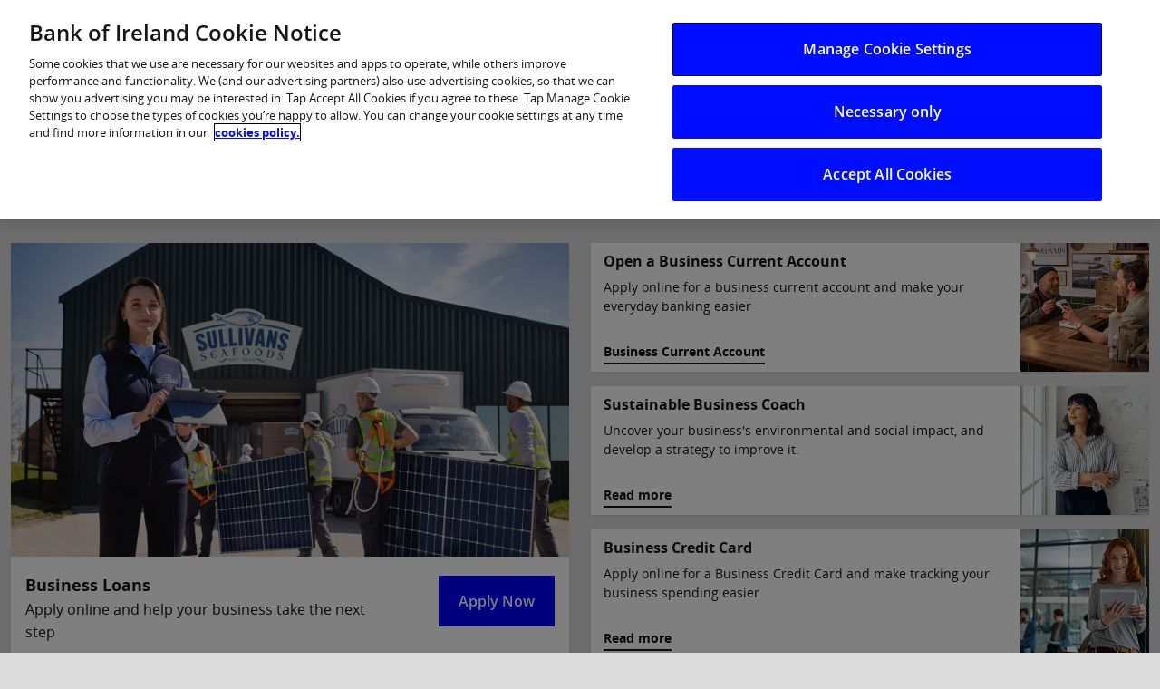

--- FILE ---
content_type: text/html; charset=UTF-8
request_url: https://businessbanking.bankofireland.com/
body_size: 27911
content:
<!DOCTYPE html>
<html class="no-js" lang="en-GB">
<head>
    <meta charset="UTF-8">
    <meta name="viewport" content="width=device-width, initial-scale=1">
    <script>dataLayer = [];</script>
                <!-- Google Tag Manager -->
        <script>(function(w, d, s, l, i) {
            w[l] = w[l] || [];
            w[l].push({
                'gtm.start': new Date().getTime(), event: 'gtm.js'
            });
            var f                          = d.getElementsByTagName(s)[0],
                j = d.createElement(s), dl = l != 'dataLayer' ? '&l=' + l : '';
            j.async = true;
            j.src =
                'https://www.googletagmanager.com/gtm.js?id=' + i + dl;
            f.parentNode.insertBefore(j, f);
        })(window, document, 'script', 'dataLayer', 'GTM-N5XH9R');</script>
        <!-- End Google Tag Manager -->
    
    <link rel="pingback" href="https://businessbanking.bankofireland.com/wp/xmlrpc.php">
        <script type="text/javascript">
        var gformInitSpinner = function() {};
    </script>
            
        <title>Business Banking | Bank of Ireland</title>
	<style>img:is([sizes="auto" i], [sizes^="auto," i]) { contain-intrinsic-size: 3000px 1500px }</style>
	<meta name="dc.title" content="Business Banking | Bank of Ireland">
<meta name="dc.description" content="Helping businesses with the financial help they need and a range of business bank accounts and services to make the most of life’s opportunities.">
<meta name="dc.relation" content="https://businessbanking.bankofireland.com/">
<meta name="dc.source" content="https://businessbanking.bankofireland.com/">
<meta name="dc.language" content="en_GB">
<meta name="description" content="Helping businesses with the financial help they need and a range of business bank accounts and services to make the most of life’s opportunities.">
<meta name="robots" content="index, follow, max-snippet:-1, max-image-preview:large, max-video-preview:-1">
<link rel="canonical" href="https://businessbanking.bankofireland.com/">
<script id="website-schema" type="application/ld+json">{"@context":"https:\/\/schema.org","@type":"WebSite","name":"Bank of Ireland Business Banking","alternateName":"Bank of Ireland Business Banking","description":"","url":"https:\/\/businessbanking.bankofireland.com"}</script>
<meta property="og:url" content="https://businessbanking.bankofireland.com/">
<meta property="og:site_name" content="Bank of Ireland Business Banking">
<meta property="og:locale" content="en_GB">
<meta property="og:type" content="website">
<meta property="og:title" content="Business Banking | Bank of Ireland">
<meta property="og:description" content="Helping businesses with the financial help they need and a range of business bank accounts and services to make the most of life’s opportunities.">
<meta property="fb:pages" content="">
<meta property="fb:admins" content="">
<meta property="fb:app_id" content="">
<meta name="twitter:card" content="summary">
<meta name="twitter:site" content="">
<meta name="twitter:creator" content="">
<meta name="twitter:title" content="Business Banking | Bank of Ireland">
<meta name="twitter:description" content="Helping businesses with the financial help they need and a range of business bank accounts and services to make the most of life’s opportunities.">
<link rel='dns-prefetch' href='//boi-public-assets.s3-eu-west-1.amazonaws.com' />
<link rel="alternate" type="application/rss+xml" title="Bank of Ireland Business Banking &raquo; Feed" href="https://businessbanking.bankofireland.com/feed/" />
<link rel="alternate" type="application/rss+xml" title="Bank of Ireland Business Banking &raquo; Comments Feed" href="https://businessbanking.bankofireland.com/comments/feed/" />
<script type="application/ld+json">{"@context":"https:\/\/schema.org","@type":"Organization","name":"Bank of Ireland Business Banking","url":"https:\/\/businessbanking.bankofireland.com\/wp","alternateName":"Bank of Ireland Business Banking","description":"Bank of Ireland Business Banking"}</script>
<script type="application/ld+json">{"@context":"https:\/\/schema.org","@type":"LocalBusiness","@id":"https:\/\/businessbanking.bankofireland.com\/wp","name":"Bank of Ireland Business Banking"}</script>
<script type="application/ld+json">
{
  "@context": "https://schema.org",
  "@graph": [
    {
      "@type": "WebSite",
      "@id": "https://businessbanking.bankofireland.com/#website",
      "url": "https://businessbanking.bankofireland.com/",
      "name": "Bank of Ireland – Business Banking",
      "inLanguage": "en-IE",
      "publisher": { "@id": "https://www.bankofireland.com/#organization" },
      "potentialAction": {
        "@type": "SearchAction",
        "target": "https://businessbanking.bankofireland.com/search?q={search_term_string}",
        "query-input": "required name=search_term_string"
      }
    },
    {
      "@type": "BankOrCreditUnion",
      "@id": "https://www.bankofireland.com/#organization",
      "name": "Bank of Ireland",
      "url": "https://www.bankofireland.com",
      "sameAs": [
        "https://www.facebook.com/BankofIreland",
        "https://twitter.com/talktoBOI",
        "https://www.linkedin.com/company/bank-of-ireland",
        "https://www.youtube.com/user/bankofirelandgroup"
      ]
    }
  ]
}
</script>
<link rel='stylesheet' id='hero-slider-css-css' href='https://businessbanking.bankofireland.com/app/plugins/hero-slider/assets/dist/css/hero-slider.css?ver=2.1.3' type='text/css' media='all' />
<link rel='stylesheet' id='share-price-banner-css-css' href='https://boi-public-assets.s3-eu-west-1.amazonaws.com/js/share-price-banner/share-price-banner.min.css?ver=7.10.0' type='text/css' media='all' />
<link rel='stylesheet' id='wp-block-library-css' href='https://businessbanking.bankofireland.com/wp/wp-includes/css/dist/block-library/style.min.css?ver=7.10.0' type='text/css' media='all' />
<style id='classic-theme-styles-inline-css' type='text/css'>
/*! This file is auto-generated */
.wp-block-button__link{color:#fff;background-color:#32373c;border-radius:9999px;box-shadow:none;text-decoration:none;padding:calc(.667em + 2px) calc(1.333em + 2px);font-size:1.125em}.wp-block-file__button{background:#32373c;color:#fff;text-decoration:none}
</style>
<style id='wpseopress-local-business-style-inline-css' type='text/css'>
span.wp-block-wpseopress-local-business-field{margin-right:8px}

</style>
<style id='global-styles-inline-css' type='text/css'>
:root{--wp--preset--aspect-ratio--square: 1;--wp--preset--aspect-ratio--4-3: 4/3;--wp--preset--aspect-ratio--3-4: 3/4;--wp--preset--aspect-ratio--3-2: 3/2;--wp--preset--aspect-ratio--2-3: 2/3;--wp--preset--aspect-ratio--16-9: 16/9;--wp--preset--aspect-ratio--9-16: 9/16;--wp--preset--color--black: #000000;--wp--preset--color--cyan-bluish-gray: #abb8c3;--wp--preset--color--white: #ffffff;--wp--preset--color--pale-pink: #f78da7;--wp--preset--color--vivid-red: #cf2e2e;--wp--preset--color--luminous-vivid-orange: #ff6900;--wp--preset--color--luminous-vivid-amber: #fcb900;--wp--preset--color--light-green-cyan: #7bdcb5;--wp--preset--color--vivid-green-cyan: #00d084;--wp--preset--color--pale-cyan-blue: #8ed1fc;--wp--preset--color--vivid-cyan-blue: #0693e3;--wp--preset--color--vivid-purple: #9b51e0;--wp--preset--gradient--vivid-cyan-blue-to-vivid-purple: linear-gradient(135deg,rgba(6,147,227,1) 0%,rgb(155,81,224) 100%);--wp--preset--gradient--light-green-cyan-to-vivid-green-cyan: linear-gradient(135deg,rgb(122,220,180) 0%,rgb(0,208,130) 100%);--wp--preset--gradient--luminous-vivid-amber-to-luminous-vivid-orange: linear-gradient(135deg,rgba(252,185,0,1) 0%,rgba(255,105,0,1) 100%);--wp--preset--gradient--luminous-vivid-orange-to-vivid-red: linear-gradient(135deg,rgba(255,105,0,1) 0%,rgb(207,46,46) 100%);--wp--preset--gradient--very-light-gray-to-cyan-bluish-gray: linear-gradient(135deg,rgb(238,238,238) 0%,rgb(169,184,195) 100%);--wp--preset--gradient--cool-to-warm-spectrum: linear-gradient(135deg,rgb(74,234,220) 0%,rgb(151,120,209) 20%,rgb(207,42,186) 40%,rgb(238,44,130) 60%,rgb(251,105,98) 80%,rgb(254,248,76) 100%);--wp--preset--gradient--blush-light-purple: linear-gradient(135deg,rgb(255,206,236) 0%,rgb(152,150,240) 100%);--wp--preset--gradient--blush-bordeaux: linear-gradient(135deg,rgb(254,205,165) 0%,rgb(254,45,45) 50%,rgb(107,0,62) 100%);--wp--preset--gradient--luminous-dusk: linear-gradient(135deg,rgb(255,203,112) 0%,rgb(199,81,192) 50%,rgb(65,88,208) 100%);--wp--preset--gradient--pale-ocean: linear-gradient(135deg,rgb(255,245,203) 0%,rgb(182,227,212) 50%,rgb(51,167,181) 100%);--wp--preset--gradient--electric-grass: linear-gradient(135deg,rgb(202,248,128) 0%,rgb(113,206,126) 100%);--wp--preset--gradient--midnight: linear-gradient(135deg,rgb(2,3,129) 0%,rgb(40,116,252) 100%);--wp--preset--font-size--small: 13px;--wp--preset--font-size--medium: 20px;--wp--preset--font-size--large: 36px;--wp--preset--font-size--x-large: 42px;--wp--preset--spacing--20: 0.44rem;--wp--preset--spacing--30: 0.67rem;--wp--preset--spacing--40: 1rem;--wp--preset--spacing--50: 1.5rem;--wp--preset--spacing--60: 2.25rem;--wp--preset--spacing--70: 3.38rem;--wp--preset--spacing--80: 5.06rem;--wp--preset--shadow--natural: 6px 6px 9px rgba(0, 0, 0, 0.2);--wp--preset--shadow--deep: 12px 12px 50px rgba(0, 0, 0, 0.4);--wp--preset--shadow--sharp: 6px 6px 0px rgba(0, 0, 0, 0.2);--wp--preset--shadow--outlined: 6px 6px 0px -3px rgba(255, 255, 255, 1), 6px 6px rgba(0, 0, 0, 1);--wp--preset--shadow--crisp: 6px 6px 0px rgba(0, 0, 0, 1);}:where(.is-layout-flex){gap: 0.5em;}:where(.is-layout-grid){gap: 0.5em;}body .is-layout-flex{display: flex;}.is-layout-flex{flex-wrap: wrap;align-items: center;}.is-layout-flex > :is(*, div){margin: 0;}body .is-layout-grid{display: grid;}.is-layout-grid > :is(*, div){margin: 0;}:where(.wp-block-columns.is-layout-flex){gap: 2em;}:where(.wp-block-columns.is-layout-grid){gap: 2em;}:where(.wp-block-post-template.is-layout-flex){gap: 1.25em;}:where(.wp-block-post-template.is-layout-grid){gap: 1.25em;}.has-black-color{color: var(--wp--preset--color--black) !important;}.has-cyan-bluish-gray-color{color: var(--wp--preset--color--cyan-bluish-gray) !important;}.has-white-color{color: var(--wp--preset--color--white) !important;}.has-pale-pink-color{color: var(--wp--preset--color--pale-pink) !important;}.has-vivid-red-color{color: var(--wp--preset--color--vivid-red) !important;}.has-luminous-vivid-orange-color{color: var(--wp--preset--color--luminous-vivid-orange) !important;}.has-luminous-vivid-amber-color{color: var(--wp--preset--color--luminous-vivid-amber) !important;}.has-light-green-cyan-color{color: var(--wp--preset--color--light-green-cyan) !important;}.has-vivid-green-cyan-color{color: var(--wp--preset--color--vivid-green-cyan) !important;}.has-pale-cyan-blue-color{color: var(--wp--preset--color--pale-cyan-blue) !important;}.has-vivid-cyan-blue-color{color: var(--wp--preset--color--vivid-cyan-blue) !important;}.has-vivid-purple-color{color: var(--wp--preset--color--vivid-purple) !important;}.has-black-background-color{background-color: var(--wp--preset--color--black) !important;}.has-cyan-bluish-gray-background-color{background-color: var(--wp--preset--color--cyan-bluish-gray) !important;}.has-white-background-color{background-color: var(--wp--preset--color--white) !important;}.has-pale-pink-background-color{background-color: var(--wp--preset--color--pale-pink) !important;}.has-vivid-red-background-color{background-color: var(--wp--preset--color--vivid-red) !important;}.has-luminous-vivid-orange-background-color{background-color: var(--wp--preset--color--luminous-vivid-orange) !important;}.has-luminous-vivid-amber-background-color{background-color: var(--wp--preset--color--luminous-vivid-amber) !important;}.has-light-green-cyan-background-color{background-color: var(--wp--preset--color--light-green-cyan) !important;}.has-vivid-green-cyan-background-color{background-color: var(--wp--preset--color--vivid-green-cyan) !important;}.has-pale-cyan-blue-background-color{background-color: var(--wp--preset--color--pale-cyan-blue) !important;}.has-vivid-cyan-blue-background-color{background-color: var(--wp--preset--color--vivid-cyan-blue) !important;}.has-vivid-purple-background-color{background-color: var(--wp--preset--color--vivid-purple) !important;}.has-black-border-color{border-color: var(--wp--preset--color--black) !important;}.has-cyan-bluish-gray-border-color{border-color: var(--wp--preset--color--cyan-bluish-gray) !important;}.has-white-border-color{border-color: var(--wp--preset--color--white) !important;}.has-pale-pink-border-color{border-color: var(--wp--preset--color--pale-pink) !important;}.has-vivid-red-border-color{border-color: var(--wp--preset--color--vivid-red) !important;}.has-luminous-vivid-orange-border-color{border-color: var(--wp--preset--color--luminous-vivid-orange) !important;}.has-luminous-vivid-amber-border-color{border-color: var(--wp--preset--color--luminous-vivid-amber) !important;}.has-light-green-cyan-border-color{border-color: var(--wp--preset--color--light-green-cyan) !important;}.has-vivid-green-cyan-border-color{border-color: var(--wp--preset--color--vivid-green-cyan) !important;}.has-pale-cyan-blue-border-color{border-color: var(--wp--preset--color--pale-cyan-blue) !important;}.has-vivid-cyan-blue-border-color{border-color: var(--wp--preset--color--vivid-cyan-blue) !important;}.has-vivid-purple-border-color{border-color: var(--wp--preset--color--vivid-purple) !important;}.has-vivid-cyan-blue-to-vivid-purple-gradient-background{background: var(--wp--preset--gradient--vivid-cyan-blue-to-vivid-purple) !important;}.has-light-green-cyan-to-vivid-green-cyan-gradient-background{background: var(--wp--preset--gradient--light-green-cyan-to-vivid-green-cyan) !important;}.has-luminous-vivid-amber-to-luminous-vivid-orange-gradient-background{background: var(--wp--preset--gradient--luminous-vivid-amber-to-luminous-vivid-orange) !important;}.has-luminous-vivid-orange-to-vivid-red-gradient-background{background: var(--wp--preset--gradient--luminous-vivid-orange-to-vivid-red) !important;}.has-very-light-gray-to-cyan-bluish-gray-gradient-background{background: var(--wp--preset--gradient--very-light-gray-to-cyan-bluish-gray) !important;}.has-cool-to-warm-spectrum-gradient-background{background: var(--wp--preset--gradient--cool-to-warm-spectrum) !important;}.has-blush-light-purple-gradient-background{background: var(--wp--preset--gradient--blush-light-purple) !important;}.has-blush-bordeaux-gradient-background{background: var(--wp--preset--gradient--blush-bordeaux) !important;}.has-luminous-dusk-gradient-background{background: var(--wp--preset--gradient--luminous-dusk) !important;}.has-pale-ocean-gradient-background{background: var(--wp--preset--gradient--pale-ocean) !important;}.has-electric-grass-gradient-background{background: var(--wp--preset--gradient--electric-grass) !important;}.has-midnight-gradient-background{background: var(--wp--preset--gradient--midnight) !important;}.has-small-font-size{font-size: var(--wp--preset--font-size--small) !important;}.has-medium-font-size{font-size: var(--wp--preset--font-size--medium) !important;}.has-large-font-size{font-size: var(--wp--preset--font-size--large) !important;}.has-x-large-font-size{font-size: var(--wp--preset--font-size--x-large) !important;}
:where(.wp-block-post-template.is-layout-flex){gap: 1.25em;}:where(.wp-block-post-template.is-layout-grid){gap: 1.25em;}
:where(.wp-block-columns.is-layout-flex){gap: 2em;}:where(.wp-block-columns.is-layout-grid){gap: 2em;}
:root :where(.wp-block-pullquote){font-size: 1.5em;line-height: 1.6;}
</style>
<link rel='stylesheet' id='boi-gravity-forms-plugin-css' href='https://businessbanking.bankofireland.com/app/plugins/wp-utilities/assets/dist/css/index.min.css?ver=7.10.0' type='text/css' media='all' />
<link rel='stylesheet' id='boi-gravity-forms-plugin-slider-css' href='https://businessbanking.bankofireland.com/app/plugins/wp-utilities/assets/dist/css/product-slider.min.css?ver=7.10.0' type='text/css' media='all' />
<link rel='stylesheet' id='boi-style-css' href='https://businessbanking.bankofireland.com/app/themes/ppg-theme/assets/dist/bundles/core.css?ver=6.8.3' type='text/css' media='all' />
<link rel='stylesheet' id='boi_easy_table_style-css' href='https://businessbanking.bankofireland.com/app/plugins/wpplugin-boi-easy-table/src/themes/default/style.css?ver=1.0' type='text/css' media='all' />
<link rel='stylesheet' id='cludo-css-css' href='https://businessbanking.bankofireland.com/app/plugins/wpplugin-boi-cludo-search-engine/dist/index.css?ver=3.1.1' type='text/css' media='screen' />
<script type="text/javascript" src="https://boi-public-assets.s3-eu-west-1.amazonaws.com/js/share-price-banner/share-price-banner.min.js?ver=7.10.0" id="share-price-banner-js-js"></script>
<script type="text/javascript" src="https://boi-public-assets.s3-eu-west-1.amazonaws.com/js/jquery/jquery-3.7.1.min.js?ver=3.7.1" id="jquery-core-js"></script>
<script type="text/javascript" src="https://boi-public-assets.s3-eu-west-1.amazonaws.com/js/jquery/jquery-migrate-3.4.1.min.js?ver=3.4.1" id="jquery-migrate-js"></script>
<link rel="https://api.w.org/" href="https://businessbanking.bankofireland.com/wp-json/" /><link rel="alternate" title="JSON" type="application/json" href="https://businessbanking.bankofireland.com/wp-json/wp/v2/pages/4523" /><link rel="EditURI" type="application/rsd+xml" title="RSD" href="https://businessbanking.bankofireland.com/wp/xmlrpc.php?rsd" />
<link rel='shortlink' href='https://businessbanking.bankofireland.com/' />
<link rel="alternate" title="oEmbed (JSON)" type="application/json+oembed" href="https://businessbanking.bankofireland.com/wp-json/oembed/1.0/embed?url=https%3A%2F%2Fbusinessbanking.bankofireland.com%2F" />
<link rel="alternate" title="oEmbed (XML)" type="text/xml+oembed" href="https://businessbanking.bankofireland.com/wp-json/oembed/1.0/embed?url=https%3A%2F%2Fbusinessbanking.bankofireland.com%2F&#038;format=xml" />
<!-- Page hiding snippet (recommended)  -->
<style>.async-hide { opacity: 0 !important} </style>
<script>(function(a,s,y,n,c,h,i,d,e){s.className+=' '+y;h.start=1*new Date;
h.end=i=function(){s.className=s.className.replace(RegExp(' ?'+y),'')};
(a[n]=a[n]||[]).hide=h;setTimeout(function(){i();h.end=null},c);h.timeout=c;
})(window,document.documentElement,'async-hide','dataLayer',1000,
{'GTM-M4G5V2R':true});</script>
<!-- Modified Analytics tracking code with Optimize plugin -->
    <script>
    (function(i,s,o,g,r,a,m){i['GoogleAnalyticsObject']=r;i[r]=i[r]||function(){
    (i[r].q=i[r].q||[]).push(arguments)},i[r].l=1*new Date();a=s.createElement(o),
    m=s.getElementsByTagName(o)[0];a.async=1;a.src=g;m.parentNode.insertBefore(a,m)
    })(window,document,'script','https://www.google-analytics.com/analytics.js','ga');

  ga('create', 'UA-39451131-17', 'auto');  // Update tracker settings 
  ga('require', 'GTM-M4G5V2R');           // Add this line
                                        
  
</script><link rel="apple-touch-icon" href="https://boi-public-assets.s3-eu-west-1.amazonaws.com/images/icons/apple-touch-icon.png" type="image/png" />
<link rel="icon" href="https://boi-public-assets.s3-eu-west-1.amazonaws.com/images/icons/favicon-16x16.png" sizes="16x16" type="image/png" />
<link rel="icon" href="https://boi-public-assets.s3-eu-west-1.amazonaws.com/images/icons/favicon-24x24.png" sizes="24x24" type="image/png" />
<link rel="icon" href="https://boi-public-assets.s3-eu-west-1.amazonaws.com/images/icons/favicon-32x32.png" sizes="32x32" type="image/png" />
<link rel="icon" href="https://boi-public-assets.s3-eu-west-1.amazonaws.com/images/icons/android-chrome-36x36.png" sizes="36x36" type="image/png" />
<link rel="icon" href="https://boi-public-assets.s3-eu-west-1.amazonaws.com/images/icons/android-chrome-48x48.png" sizes="48x48" type="image/png" />
<link rel="apple-touch-icon" href="https://boi-public-assets.s3-eu-west-1.amazonaws.com/images/icons/apple-touch-icon-57x57.png" sizes="57x57" type="image/png" />
<link rel="apple-touch-icon" href="https://boi-public-assets.s3-eu-west-1.amazonaws.com/images/icons/apple-touch-icon-60x60.png" sizes="60x60" type="image/png" />
<link rel="icon" href="https://boi-public-assets.s3-eu-west-1.amazonaws.com/images/icons/favicon-64x64.png" sizes="64x64" type="image/png" />
<link rel="apple-touch-icon" href="https://boi-public-assets.s3-eu-west-1.amazonaws.com/images/icons/apple-touch-icon-76x76.png" sizes="76x76" type="image/png" />
<link rel="apple-touch-icon" href="https://boi-public-assets.s3-eu-west-1.amazonaws.com/images/icons/apple-touch-icon-114x114.png" sizes="114x114" type="image/png" />
<link rel="apple-touch-icon" href="https://boi-public-assets.s3-eu-west-1.amazonaws.com/images/icons/apple-touch-icon-120x120.png" sizes="120x120" type="image/png" />
<link rel="apple-touch-icon" href="https://boi-public-assets.s3-eu-west-1.amazonaws.com/images/icons/apple-touch-icon-120x120-precomposed.png" sizes="120x120" type="image/png" />
<link rel="apple-touch-icon" href="https://boi-public-assets.s3-eu-west-1.amazonaws.com/images/icons/apple-touch-icon-152x152.png" sizes="152x152" type="image/png" />
<link rel="apple-touch-icon" href="https://boi-public-assets.s3-eu-west-1.amazonaws.com/images/icons/apple-touch-icon-180x180.png" sizes="180x180" type="image/png" />
<link rel="icon" href="https://boi-public-assets.s3-eu-west-1.amazonaws.com/images/icons/android-chrome-192x192.png" sizes="192x192" type="image/png" />
<link rel="apple-touch-icon" href="https://boi-public-assets.s3-eu-west-1.amazonaws.com/images/icons/apple-touch-icon-precomposed.png" type="image/png" />
<link rel="icon" href="https://boi-public-assets.s3-eu-west-1.amazonaws.com/images/icons/android-chrome-72x72.png" sizes="72x72" type="image/png" />
<link rel="apple-touch-icon" href="https://boi-public-assets.s3-eu-west-1.amazonaws.com/images/icons/apple-touch-icon-72x72.png" sizes="72x72" type="image/png" />
<link rel="icon" href="https://boi-public-assets.s3-eu-west-1.amazonaws.com/images/icons/android-chrome-96x96.png" sizes="96x96" type="image/png" />
<link rel="icon" href="https://boi-public-assets.s3-eu-west-1.amazonaws.com/images/icons/favicon-96x96.png" sizes="96x96" type="image/png" />
<link rel="icon" href="https://boi-public-assets.s3-eu-west-1.amazonaws.com/images/icons/android-chrome-144x144.png" sizes="144x144" type="image/png" />
<link rel="apple-touch-icon" href="https://boi-public-assets.s3-eu-west-1.amazonaws.com/images/icons/apple-touch-icon-144x144.png" sizes="144x144" type="image/png" />
<link rel="shortcut icon" href="https://boi-public-assets.s3-eu-west-1.amazonaws.com/images/icons/favicon.ico"><meta name="theme-color" content="#000066">
                <meta name="msapplication-navbutton-color" content="#000066">
                <meta name="apple-mobile-web-app-capable" content="yes">
                <meta name="apple-mobile-web-app-status-bar-style" content="default">        
</head>
<body class="home wp-singular page-template page-template-template-panel-builder page-template-template-panel-builder-php page page-id-4523 wp-theme-ppg-theme">
    <!-- Google Tag Manager (noscript) -->
    <noscript>
        <iframe src="https://www.googletagmanager.com/ns.html?id=GTM-N5XH9R"
                height="0" width="0" style="display:none;visibility:hidden"></iframe>
    </noscript>
    <!-- End Google Tag Manager (noscript) -->

<div id="page" class="hfeed site" ng-controller="pageController" ng-init="init('', '')">
            <!-- SKIP TO CONTENT ON -->
        <a class="skip-link show-for-sr screen-reader-text" href="#content">Skip to content</a>
        <!-- SKIP TO CONTENT OFF -->
        <!-- HEADER ON -->
            <div id='header'></div>

<!-- MEGA MENU ON -->
        <nav class="c-mm-condensed js-mm-condensed">
        <div class="c-mm-condensed__container">
            <ul class="c-mm-condensed__top-items">
            <li class="has-children">
                <a aria-label="mega menu Change Website" class="u-font-normal u-mb-1-minus">Change Website</a>
                <div class="c-mm-condensed__row js-mm-dropdown u-mb-3">
                    <a aria-label="mega menu Bank of Ireland" class="c-mm-condensed__base-link" href="https://www.bankofireland.com/">Bank of Ireland</a>
                    <a aria-label="mega menu Personal Banking" class="c-mm-condensed__base-link" href="https://personalbanking.bankofireland.com/">Personal Banking</a>
                    <a aria-label="mega menu Business Banking" class="c-mm-condensed__base-link" href="https://businessbanking.bankofireland.com/">Business Banking</a>
                    <a aria-label="mega menu Corporate Banking" class="c-mm-condensed__base-link" href="https://corporate.bankofireland.com/">Corporate Banking</a>
                    <a aria-label="mega menu Premier Banking" class="c-mm-condensed__base-link" href="https://personalbanking.bankofireland.com/premier/">Premier Banking</a>
                    <a aria-label="mega menu UK Banking" class="c-mm-condensed__base-link" href="https://www.bankofirelanduk.com/business/">UK Banking</a>
                </div>
            </li>        
        
            <li class="u-mx-4 hide-for-medium-up">
                <form id="cludo_search_form_mm_condensed_mobile" class="c-search-form js-mm-search-form ng-pristine ng-valid u-my-4">
                    <button type="button" class="c-search-form__submit-button">
                        <span class="u-show-for-screen-readers-only">Search</span>
                    </button>
                    <input type="search" placeholder="Search Bank of Ireland" class="c-search-form__input-field" value="">
                </form>
            </li>

            <li><a href="https://businessbanking.bankofireland.com/">Home</a></li>
                <li class="has-children">
                    <a href="#" aria-label="you are in products" class="text">I am interested in</a>
                    <div class="c-mm-condensed__row js-mm-dropdown">
                        <div class="medium-3 c-mm-condensed__col--grey hide-for-small-only">
                            <ul class="c-mm-condensed__tabs-nav js-mm-tabs-nav" role="tablist">
                                <li class="is-active">
                                    <a aria-label="you are in Business Accounts" href="#mm_business_accounts" role="tab">Business Accounts</a>
                                </li>
                                <li>
                                    <a aria-label="you are in Business loans" href="#mm_business_loans" role="tab">Business Loans</a>
                                </li>
                                <li>
                                    <a aria-label="you are in Business Finance" href="#mm_asset_finance" role="tab">Business Finance</a>
                                </li>
                                <li>
                                    <a aria-label="you are in Business Cards" href="#mm_business_cards" role="tab">Business Cards</a>
                                </li>
                                <li>
                                    <a aria-label="you are in Card Payment Solutions" href="#mm_card_payment_solutions" role="tab">Card Payment Solutions</a>
                                </li>                            
                                <li>
                                    <a aria-label="you are in Banking Online" href="#mm_banking_online" role="tab">Banking Online</a>
                                </li>
<li>
                                    <a aria-label="you are in Business Deposits" href="#mm_business_deposits" role="tab">Business Deposits</a>
                                </li>
                                
                                <li>
                                    <a aria-label="you are in International Payments" href="#mm_international_payments" role="tab">International Payments</a>
                                </li>
                                <li>
                                    <a aria-label="you are in ePayments" href="#mm_ePayments" role="tab">ePayments</a>
                                </li>
<li>
                                    <a aria-label="you are in Business Investments" href="#mm_savings_investments" role="tab">Business Investments</a>
                                </li>
<li>
                                    <a aria-label="you are in Corporate Pensions" href="#mm_corporate_pensions" role="tab">Corporate Pensions</a>
                                </li>
<li>
                                    <a aria-label="you are in Business Protection" href="#mm_business_protection" role="tab">Business Protection</a>
                                </li>
<li>
                                    <a aria-label="you are in Business Financial Wellbeing" href="#mm_bfw" role="tab">Business Financial Wellbeing</a>
                                </li>
                            </ul>
                        </div>

                        <div class="medium-9 c-mm-condensed__col js-mm-tabs-content">

                            <div id="mm_business_accounts" class="is-active c-mm-condensed__tab-content" role="tabpanel" style="opacity: 1;">
                                <div class="u-grid u-grid--md-2-cols u-grid--col-gap-3rem u-grid--sm-1-cols u-mx-0 u-mb-3">
                                    <div>
                                        <div class="flex-grid flex-grid--middle u-mb-2">
                                            <h4 class="u-my-0 u-mr-3 u-font-semi-bold u-font-size-1-25rem">Business Accounts</h4>
                                            <a aria-label="Menu link to view all Business Accounts"
                                                href="/banking/current-account/">View all</a>
                                        </div>
                                        <ul class="u-list-items-with-bottom-border u-m-0 u-mb-sm-3">
                                            <li>
                                                <a aria-label="Menu link to view Business Start-up account Features and Benefits"
                                                    href="/banking/current-account/startup-account/features-and-benefits/">
                                                    Business Start-up Account</a>
                                            </li>
                                            <li>
                                                <a aria-label="Menu link to view Business Current account Features and Benefits"
                                                    href="/banking/current-account/business-current-account/features-and-benefits/">
                                                    Business Current Account</a>
                                            </li>
                                            <li>
                                                <a aria-label="Menu link to view Switching to Bank of Ireland"
                                                    href="/banking/current-account/switch-to-us/steps-to-switching/">
                                                    Switching to Bank of Ireland</a>
                                            </li>
                                            <li>
                                                <a aria-label="Menu link for Manage my account"
                                                    href="/support-centre/business-banking/business-current-accounts/manage-my-business-account/">
                                                    Manage my account</a>
                                            </li>
                                            <li>
                                                <a aria-label="Menu link for Update your business account mandate"
                                                    href="/banking/business-mandate/">
                                                    Update your business account mandate</a>
                                            </li>
                                        </ul>
                                    </div>
                                    <div>
                                        <div class="u-br-s u-br-1 u-px-3 u-py-4 u-text-center u-mb-4">
                                            <h4 class="u-font-size-1-5rem u-font-size-1-25rem-sm u-m-0">Register for Online Banking</h4>
                                            <p class="u-font-size-0-75rem">Get active in five minutes</p>
                                            <div
                                                class="c-2-buttons-group c-2-buttons-group--lock-icon u-position-relative u-grid u-grid--md-1-cols u-grid--lg-2-cols u-mb-3">
                                                <a class="flex-grid flex-grid--middle flex-grid--center button u-p-3 apply u-mb-0 ie-width-fix-temp-style"
                                                    aria-label="Register for 365 online"
                                                    href="/payments-and-cards/online-banking/365-online-for-business-customers/"
                                                    data-cta="Register for 365 online">365 <br> online</a>
                                                <a class="flex-grid flex-grid--middle flex-grid--center button u-p-3 apply u-mb-0"
                                                    style="margin-left: 1px" aria-label="Register for Business On Line"
                                                    href="/payments-and-cards/online-banking/business-online/how-to-apply/"
                                                    data-cta="Register for Business On Line">Business<br> On Line</a>
                                            </div>
                                            <a href="/payments-and-cards/online-banking/online-banking-for-business-customers/"
                                                title="365 online or Business On Line - Which is right for my business?"
                                                class="u-mt-2">Which is right for my business?</a>
                                        </div>
                                        <h4 class="u-font-semi-bold u-font-size-1-25rem u-mb-2 u-mb-sm-3">Business Accounts Services</h4>
                                        <ul class="u-list-items-with-bottom-border u-m-0 u-mb-sm-3">
                                            <li><a aria-label="mortgage calculators"
                                                    href="https://digital.bankofireland.com/services/business/coin-order/">
                                                    Order coins and notes</a>
                                            </li>
                                            <li><a aria-label="mortgage articles"
                                                    href="https://www.bankofireland.com/help-centre/iban-calculator/">
                                                    Calculate your IBAN</a>
                                            </li>
                                            <li><a aria-label="mortgage protection about"
                                                    href="https://digital.bankofireland.com/business-lending/small-business-overdraft#application/page/1">
                                                    Apply for an overdraft</a>

                                            </li>
                                            <li><a aria-label="Manage my account"
                                                    href="/support-centre/business-banking/business-current-accounts/manage-my-business-account/">
                                                    Manage my account</a>
                                            </li>
                                        </ul>
                                    </div>
                                </div>
                                <div class="u-text-right">
                                    <a aria-label="switch to us" href="/banking/current-account/switch-to-us/" class="button link arrow-right" title="Switch to Bank of Ireland">Switch to Bank of Ireland</a>
                                </div>
                            </div>

                            <div id="mm_business_loans" class="c-mm-condensed__tab-content" role="tabpanel">
                                <div class="u-grid u-grid--md-2-cols u-grid--col-gap-3rem u-grid--sm-1-cols u-mx-0 u-mb-3">
                                    <div>
                                        <div class="flex-grid flex-grid--middle u-mb-2">
                                            <h4 class="u-my-0 u-mr-3 u-font-semi-bold u-font-size-1-25rem">Business Loans</h4>
                                            <a aria-label="View all available loans" href="/credit/business-loans/">View all</a>
                                        </div>
                                        <ul class="u-list-items-with-bottom-border u-m-0 u-mb-sm-3">
                                            <li>
                                                <a aria-label="Find out more about a business loan of €120,000 or less"
                                                    href="/credit/business-loans/business-loan/">
                                                    Business Loans <= €120,000</a>
                                            </li>
                                            <li>
                                                <a aria-label="Find out more about a Farming loan of €120,000 or less"
                                                    href="/credit/farm-loans/">
                                                    Farm Loans <= €120,000</a>
                                            </li>
                                            <li>
                                                <a aria-label="Find out more about a business loan greater than €120,000 up to €500,000"
                                                    href="/credit/business-loans/large-business-loan/">
                                                    Business Loans > €120,000 up to €500,000</a>
                                            </li>
                                            <li>
                                                <a aria-label="Find out more about a Farming loan greater than €120,000 up to €500,000"
                                                    href="/credit/business-loans/large-farm-loan/">
                                                    Farm Loans > €120,000 up to €500,000</a>
                                            </li>
                                             <li>
                                                <a aria-label="Find out more about Enviroflex"
                                                    href="/enviroflex/">
                                                    Enviroflex</a>
                                            </li>
 <li>
                                                <a aria-label="Find out more about the Growth and Sustainability Loan Scheme"
                                                    href="/credit/business-loans/growth-and-sustainability-loan-scheme-gsls/">
                                                   Growth and Sustainability Loan Scheme</a>
                                            </li>
                                            <li>
                                                <a aria-label="Find out more about a Green Business Loan"
                                                    href="/credit/business-loans/green-business-loan/features/">
                                                    Green Business Loan</a>
                                            </li>                              
                                            <li>
                                                <a aria-label="Find out more about a Business Overdraft"
                                                    href=" /credit/business-loans/business-overdraft/features-and-benefits/">
                                                    Business Overdraft</a>
                                            </li>    
                                             <li>
                                                <a aria-label="Find out more about Business Finance"
                                                    href="/credit/finance/ ">
                                                    Business Finance</a>
                                            </li>                                   
                                        </ul>
                                    </div>
                                    
                                    <div>
                                        <div class="u-br-s u-br-1 u-px-3 u-py-4 u-text-center u-mb-4">
                                            <h4 class="u-font-size-1-5rem u-font-size-1-25rem-sm u-my-0">Register for Online Banking</h4>
                                            <p class="u-font-size-0-75rem">Get active in five minutes</p>
                                            <div
                                                class="c-2-buttons-group c-2-buttons-group--lock-icon u-position-relative u-grid u-grid--md-1-cols u-grid--lg-2-cols u-mb-3">
                                                <a class="flex-grid flex-grid--middle flex-grid--center button u-p-3 apply u-mb-0 ie-width-fix-temp-style"
                                                    aria-label="Register for 3 6 5 online"
                                                    href="/payments-and-cards/online-banking/365-online-for-business-customers/"
                                                    data-cta="Register for 3 6 5 online">365 <br> online</a>
                                                <a class="flex-grid flex-grid--middle flex-grid--center button u-p-3 apply u-mb-0"
                                                    style="margin-left: 1px" aria-label="Register for Business On Line"
                                                    href="/payments-and-cards/online-banking/business-online/how-to-apply/"
                                                    data-cta="Register for Business On Line">Business<br> On Line</a>
                                            </div>
                                            <a href="/payments-and-cards/online-banking/online-banking-for-business-customers/"
                                                title="3 6 5 online or Business On Line - Which is right for my business?"
                                                class="u-mt-2">
                                                Which is right for my business?</a>
                                        </div>
                                        <div class="u-bg-color-white-smoke u-px-3 u-py-4 u-text-center u-mb-4">
                                            <h4 class="u-font-semi-bold u-font-size-1-25rem u-m-0">
                                                Interest Surcharges
                                            </h4>
                                            <p class="u-color-steel" style="
                                                    font-size: 12px;
                                                    line-height: 1.2rem;
                                                ">
                                                Please note that surcharge interest will not be charged from 23rd August 2021 until further notice.
                                            </p>
                                        </div>
                                        <h4 class="u-font-semi-bold u-font-size-1-25rem u-mb-2 u-mb-sm-3">Business Loans Services</h4>
                                        <ul class="u-list-items-with-bottom-border u-m-0 u-mb-sm-3">
                                            <li>
                                                <a aria-label="loans help centre"
                                                    href="/support-centre/business-banking/business-agri-lending/business-agri-loans-online-applications/">
                                                    Loans help centre</a>
                                            </li>
                                        </ul>
                                    </div>
                                </div>
                                <div class="u-text-right">
                                    <a aria-label="switch to us" href="/banking/current-account/switch-to-us/" class="button link arrow-right" title="Switch to Bank of Ireland">Switch to Bank of Ireland</a>
                                </div>
                            </div>
                  <div id="mm_asset_finance" class="c-mm-condensed__tab-content" role="tabpanel">
                                <div class="u-grid u-grid--md-2-cols u-grid--col-gap-3rem u-grid--sm-1-cols u-mx-0 u-mb-3">
                                    <div>
                                        <div class="flex-grid flex-grid--middle u-mb-2 u-mb-sm-3">
                                            <h4 class="u-my-0 u-mr-3 u-font-semi-bold u-font-size-1-25rem">Business Finance</h4>
                                            <a aria-label="Business Finance" href="/credit/finance/" class="">View all</a>
                                        </div>
                                        <ul class="u-list-items-with-bottom-border u-m-0 u-mb-sm-3">
                                            <li>
                                                <a aria-label="Asset Finance"
                                                    href="/credit/finance/asset/">
                                                    Asset Finance</a>
                                            </li>
                                            <li>
                                                <a aria-label="Invoice Finance"
                                                    href="/credit/finance/invoice/">
                                                    Invoice Finance</a>
                                            </li>
                                             <li>
                                                <a aria-label="Insurance Premium Finance"
                                                    href="/credit/finance/insurance-premium/">
                                                    Insurance Premium Finance</a>
                                            </li>
                                             <li>
                                                <a aria-label="Business Loans"
                                                    href="/credit/business-loans/ ">
                                                    Business Loans</a>
                                            </li>
                                        </ul>
                                    </div>
                                </div>
                                <div class=" u-text-right">
                                    <a aria-label="switch to us" href="/banking/current-account/switch-to-us/" class="button link arrow-right" title="Switch to Bank of Ireland">Switch to Bank of Ireland</a>
                                    </div>
                                </div>

                            <div id="mm_business_cards" class="c-mm-condensed__tab-content" role="tabpanel">
                                <div class="u-grid u-grid--md-2-cols u-grid--col-gap-3rem u-grid--sm-1-cols u-mx-0 u-mb-3">
                                    <div>
                                        <div class="flex-grid flex-grid--middle u-mb-2 u-mb-sm-3">
                                            <h4 class="u-my-0 u-mr-3 u-font-semi-bold u-font-size-1-25rem">Business Cards</h4>
                                            <a aria-label="Business Cards view all" href="/payments-and-cards/cards/" class="">View all</a>
                                        </div>
                                        <ul class="u-list-items-with-bottom-border u-m-0 u-mb-sm-3">
                                            <li>
                                                <a aria-label="Business Credit Card"
                                                    href="/payments-and-cards/cards/business-credit-card/features-and-benefits/">Business
                                                    Credit Card</a>
                                            </li>
                                            <li>
                                                <a aria-label="Gold
                                                    Business Credit Card"
                                                    href="/payments-and-cards/cards/gold-business-credit-card/features-and-benefits/">Gold
                                                    Business Credit Card</a>
                                            </li>
                                            <li>
                                                <a aria-label="Visa Debit Card"
                                                    href="/payments-and-cards/cards/visa-debit-card/features-and-benefits/">Visa
                                                    Debit Card</a>
                                            </li>
                                            <li>
                                                <a aria-label="Card Payment Solutions"
                                                    href="/payments-and-cards/cards/boi-payment-acceptance/introduction/">Card
                                                    Payment Solutions</a>
                                            </li>
                                        </ul>
                                    </div>
                                    <div>
                                        <div class="u-br-s u-br-1 u-px-3 u-py-4 u-text-center u-mb-4">
                                            <h4 class="u-font-size-1-5rem u-font-size-1-25rem-sm u-m-0">Register for Online Banking</h4>
                                            <p class="u-color-steel u-font-size-0-75rem">Get active in five minutes</p>
                                            <div
                                                class="c-2-buttons-group c-2-buttons-group--lock-icon u-position-relative u-grid u-grid--md-1-cols u-grid--lg-2-cols u-mb-3">
                                                <a class="flex-grid flex-grid--middle flex-grid--center button u-p-3 apply u-mb-0 ie-width-fix-temp-style"
                                                    aria-label="Register for 365online"
                                                    href="/payments-and-cards/online-banking/365-online-for-business-customers/"
                                                    data-cta="Register for 365 online">365 <br> online</a>
                                                <a class="flex-grid flex-grid--middle flex-grid--center button u-p-3 apply u-mb-0"
                                                    style="margin-left: 1px" aria-label="Register for Business On Line"
                                                    href="/payments-and-cards/online-banking/business-online/how-to-apply/"
                                                    data-cta="Register for Business On Line">Business
                                                    <br> On Line</a>
                                            </div>

                                            <a href="/payments-and-cards/online-banking/online-banking-for-business-customers/"
                                                title="3 6 5 online or Business On Line - Which is right for my business?"
                                                class="u-mt-2">Which is right for my
                                                business?</a>
                                        </div>
                                        <h4 class="u-font-semi-bold u-font-size-1-25rem u-mb-2 u-mb-sm-3">Business Cards Services</h4>
                                        <ul
                                            class="u-list-items-with-bottom-border u-m-0 u-mb-sm-3">
                                            <li>
                                                <a aria-label="Business credit card support"
                                                    href="/support-centre/business-banking/business-credit-cards/contactless-payments/">
                                                    Business credit card support</a>
                                            </li>
                                            <li>
                                                <a aria-label="Business Debit card support"
                                                    href="/support-centre/business-banking/debit-card-support/visa-business-debit-card/">
                                                    Business debit card support</a>
                                            </li>
                                            <li>
                                                <a aria-label="Report a lost or stolen card"
                                                    href="/support-centre/business-banking/debit-card-support/visa-business-debit-card/#faq-panel-3966">
                                                    Report a lost or stolen card (*)</a>
                                            </li>
                                        </ul>
                                    </div>
                                </div>
                                <div class="u-text-right">
                                    <a aria-label="switch to us" href="/banking/current-account/switch-to-us/" class="button link arrow-right" title="Switch to Bank of Ireland">Switch to Bank of Ireland</a>
                                </div>
                            </div>

                            <div id="mm_card_payment_solutions" class="c-mm-condensed__tab-content" role="tabpanel">
                                    <div class="flex-grid u-mb-3">
                                        <div class="small-12 medium-6 u-pr-sm-0 u-pr-5">
                                            <div class="flex-grid flex-grid--middle u-mb-2 u-mb-sm-3">
                                                <h4
                                                    class="u-font-size-1-5rem u-font-size-1-25rem-sm u-my-0 u-mr-3">
                                                    Card Payment Solutions (BOIPA)</h4>
                                            </div>
                                            <ul class="u-list-items-with-bottom-border u-m-0 u-mb-sm-3">
                                                <li>
                                                    <a aria-label="Introduction"
                                                        href="/payments-and-cards/cards/boi-payment-acceptance/">
                                                        BOI Payment Acceptance Solutions</a>
                                                </li>
                                         </ul>
                                        </div>
                                    </div>
                                    <div class="u-text-right">
                                        <a aria-label="switch to us" href="/banking/current-account/switch-to-us/" class="button link arrow-right" title="Switch to Bank of Ireland">Switch to Bank of Ireland</a>
                                    </div>
                                </div>

                            <div id="mm_banking_online" class="c-mm-condensed__tab-content" role="tabpanel">
                                <div class="u-grid u-grid--md-2-cols u-grid--col-gap-3rem u-grid--sm-1-cols u-mx-0 u-mb-3">
                                    <div>
                                        <div class="flex-grid flex-grid--middle u-mb-2 u-mb-sm-3">
                                            <h4 class="u-my-0 u-mr-3 u-font-semi-bold u-font-size-1-25rem">Banking Online</h4>
                                            <a aria-label="current accounts" href="/payments-and-cards/online-banking/" class="">View all</a>
                                        </div>
                                        <ul class="u-list-items-with-bottom-border u-m-0 u-mb-sm-3">
                                            <li>
                                                <a aria-label="3 6 5 online or Business On Line - Which is right for my business?"
                                                    href="/payments-and-cards/online-banking/online-banking-for-business-customers/">365
                                                    online or Business On Line - Which is right for my business?</a>
                                            </li>
                                            <li>
                                                <a aria-label="Register for 3 6 5 online"
                                                    href="/payments-and-cards/online-banking/365-online-for-business-customers/">Register
                                                    for 365 online</a>
                                            </li>
                                            <li>
                                                <a aria-label="Register for Business On Line"
                                                    href="/payments-and-cards/online-banking/business-online/how-to-apply/">Register
                                                    for Business On Line</a>
                                            </li>
                                        </ul>
                                    </div>
                                    <div>
                                        <div class="u-bg-color-white-smoke u-px-3 u-py-4 u-text-center u-mb-4">
                                            <h4 class="u-font-size-1-5rem u-font-size-1-25rem-sm u-m-0">Business On Line
                                                Help</h4>
                                            <p class="u-color-steel u-font-size-0-75rem">We're here for you</p>

                                            <a aria-label="Register for 3 6 5 online"
                                                href="/payments-and-cards/online-banking/business-online/contact-us/"
                                                data-cta="Register for 3 6 5 online" class="button info u-m-0">Visit Help
                                                Centre</a>
                                        </div>
                                        <h4 class="u-font-semi-bold u-font-size-1-25rem u-mb-2 u-mb-sm-3">Business Online Services</h4>
                                        <ul
                                            class="u-list-items-with-bottom-border u-m-0 u-mb-sm-3">
                                            <li>
                                                <a aria-label="loans help centre"
                                                    href="https://businesstraining.bankofireland.com/">
                                                    Business On Line learning centre</a>
                                            </li>
                                            <li>
                                                <a aria-label="loans help centre"
                                                    href="https://bolpp.bankofireland.com/Commercial/spring/admin?execution=e1s1">
                                                    Business On Line Payment Plus</a>
                                            </li>
                                            <li>
                                                <a aria-label="loans help centre"
                                                    href="https://bolfg.bankofireland.com/gateway/home.do">
                                                    Business On Line File Gateway</a>
                                            </li>
                                            <li>
                                                <a aria-label="loans help centre"
                                                    href="/payments-and-cards/online-banking/business-online/business-on-line-status-page/">
                                                    Business On Line Status</a>
                                            </li>
                                        </ul>
                                    </div>

                                </div>
                                <div class="u-text-right">
                                    <a aria-label="switch to us" href="/banking/current-account/switch-to-us/" class="button link arrow-right" title="Switch to Bank of Ireland">Switch to Bank of Ireland</a>
                                </div>
                            </div>
<div id="mm_business_deposits" class="c-mm-condensed__tab-content" role="tabpanel">
                                <div class="u-grid u-grid--md-2-cols u-grid--col-gap-3rem u-grid--sm-1-cols u-mx-0 u-mb-3">
                                    <div>
                                        <div class="flex-grid flex-grid--middle u-mb-4 u-mb-sm-3">
                                            <h4 class="u-my-0 u-mr-3 u-font-semi-bold u-font-size-1-25rem">Business Deposits</h4>
                                            <a aria-label="Business Deposits" href="/save-and-invest/deposits/" class="">View all</a>
                                        </div>
                                         <h5 class="u-font-size-1x u-font-bold u-my-0 u-mr-3 u-mt-3">Deposit Accounts  </h5>
                                        <ul class="u-list-items-with-bottom-border u-m-0 u-mb-sm-3">
                                         <li>
                                                <a aria-label="Business Advantage Fixed Term Account"
                                                    href="/save-and-invest/deposits/business-advantage-fixed-term-account/features-and-benefits/">Business Advantage Fixed Term Account</a>
                                            </li>
                                            <li>
                                                <a aria-label="Business Notice Deposit Account"
                                                    href="/save-and-invest/deposits/business-notice-deposit-account/features-and-benefits/">Business Notice Deposit Account</a>
                                            </li>
                                            <li>
                                                <a aria-label="Business Instant Access Demand Account"
                                                    href="/save-and-invest/deposits/instant-access-deposits/features-and-benefits/">Business Instant Access Demand Account</a>
                                            </li><li>
                                                <a aria-label="Find out more about a Currency Deposit Account"
                                                    href="/trading-abroad/products-and-services/currency-account/">Currency
                                                    Deposit Account</a>
                                            </li>
                                        </ul>
                                    </div>
                                    <div>
                                        <div class="u-br-s u-br-1 u-px-3 u-py-4 u-text-center u-mb-4">
                                            <h4 class="u-font-size-1-5rem u-font-size-1-25rem-sm u-m-0">Register for Online Banking</h4>
                                            <p class="u-color-steel u-font-size-0-75rem">Get active in five minutes</p>
                                            <div
                                                class="c-2-buttons-group c-2-buttons-group--lock-icon u-position-relative u-grid u-grid--md-1-cols u-grid--lg-2-cols u-mb-3">
                                                <a class="flex-grid flex-grid--middle flex-grid--center button u-p-3 apply u-mb-0 ie-width-fix-temp-style"
                                                    aria-label="Register for 3 6 5 online"
                                                    href="/payments-and-cards/online-banking/365-online-for-business-customers/"
                                                    data-cta="Register for 3 6 5 online">365 <br> online</a>
                                                <a class="flex-grid flex-grid--middle flex-grid--center button u-p-3 apply u-mb-0"
                                                    style="margin-left: 1px" aria-label="Register for Business On Line"
                                                    href="/payments-and-cards/online-banking/business-online/how-to-apply/"
                                                    data-cta="Register for Business On Line">Business
                                                    <br> On Line</a>
                                            </div>

                                            <a href="/payments-and-cards/online-banking/online-banking-for-business-customers/"
                                                title="3 6 5 online or Business On Line - Which is right for my business?"
                                                class="u-mt-2">Which is right for my business?</a>
                                        </div>
                                    </div>
                                </div>
                                <div class="u-text-right">
                                    <a aria-label="switch to us" href="/banking/current-account/switch-to-us/" class="button link arrow-right" title="Switch to Bank of Ireland">Switch to Bank of Ireland</a>
                                </div>
                            </div>
          
                            

                                <div id="mm_international_payments" class="c-mm-condensed__tab-content" role="tabpanel">
                                    <div class="flex-grid flex-grid--middle u-mb-4 u-mb-sm-3">
                                        <h4 class="u-my-0 u-mr-3 u-font-semi-bold u-font-size-1-25rem">International Payments</h4>
                                    </div>
                                    <div class="flex-grid u-mb-3">
                                        <div class="u-grid u-grid--md-2-cols u-grid--col-gap-3rem u-grid--sm-1-cols">
                                            <div>
                                                <h5 class="u-font-size-1x u-font-bold u-my-0 u-mr-3">International Payments</h5>
                                                <ul class="u-list-items-with-bottom-border u-m-0 u-mb-sm-3">
                                                    <li>
                                                        <a aria-label="International Payments for your business"
                                                            href="/trading-abroad/international-payments/">International Payments for your business</a>
                                                    </li>
                                                  </ul>
                                                 <h5 class="u-font-size-1x u-font-bold u-my-0 u-mr-3 u-mt-3">Trading Abroad</h5>
                                                <ul class="u-list-items-with-bottom-border u-m-0 u-mb-sm-3">
                                                 <li>
                                                        <a aria-label="Currency Deposit Account "
                                                            href="/trading-abroad/products-and-services/currency-account/">
                                                            Currency Deposit Account </a>
                                                    </li>
                                                    <li>
                                                        <a aria-label="Trade Finance"
                                                            href="/trading-abroad/products-and-services/trade-finance/">
                                                            Trade Finance</a>
                                                    </li>
                                                </ul>
                                                <h5 class="u-font-size-1x u-font-bold u-my-0 u-mr-3 u-mt-3">FXPay</h5>
                                                <ul class="u-list-items-with-bottom-border u-m-0 u-mb-sm-3">
                                                    <li>
                                                        <a aria-label="Find out more about FXPay"
                                                            href="/payments-and-cards/online-banking/bank-of-ireland-fxpay/#introducing-fxpay">
                                                            Introducing FXPay</a>
                                                    </li>
                                                    <li>
                                                        <a aria-label="Login to FXPay"
                                                            href="https://fxpay.bankofireland.com/eFX/Login.do">
                                                            Login to FXPay</a>
                                                    </li>
                                                </ul>
                                            </div>
                                        </div>
                                    </div>
                                    <div class="u-text-right">
                                        <a aria-label="switch to us" href="/banking/current-account/switch-to-us/steps-to-switching/" class="button link arrow-right" title="Switch to Bank of Ireland">Switch to Bank of Ireland</a>
                                    </div>
                                </div>

                                <div id="mm_ePayments" class="c-mm-condensed__tab-content" role="tabpanel">
                                    <div class="flex-grid u-mb-3">
                                        <div class="small-12 medium-6 u-pr-sm-0 u-pr-5">
                                            <div class="flex-grid flex-grid--middle u-mb-2 u-mb-sm-3">
                                                <h4
                                                    class="u-font-size-1-5rem u-font-size-1-25rem-sm u-my-0 u-mr-3">
                                                    ePayments</h4>
                                            </div>
                                            <ul class="u-list-items-with-bottom-border u-m-0 u-mb-sm-3">
                                                <li>
                                                    <a aria-label="ePayments"
                                                        href="/payments-and-cards/e-payments/">
                                                         ePayments</a>
                                                </li>
                                                <li>
                                                    <a aria-label="FXPay"
                                                        href="/payments-and-cards/online-banking/bank-of-ireland-fxpay/#fxpay-platform">
                                                        FXPay</a>
                                                </li>
                                            </ul>
                                        </div>
                                    </div>
                                    <div class="u-text-right">
                                        <a aria-label="switch to us" href="/banking/current-account/switch-to-us/steps-to-switching/" class="button link arrow-right" title="Switch to Bank of Ireland">Switch to Bank of Ireland</a>
                                    </div>
                                </div>
<div id="mm_savings_investments" class="c-mm-condensed__tab-content" role="tabpanel">
                                    <div class="flex-grid u-mb-3">
                                        <div class="small-12 medium-6 u-pr-sm-0 u-pr-5">
                                            <div class="flex-grid flex-grid--middle u-mb-2 u-mb-sm-3">
                                                <h4
                                                    class="u-font-size-1-5rem u-font-size-1-25rem-sm u-my-0 u-mr-3">
                                                    Business Investments</h4>
                                                
                                            </div>
                                            <ul class="u-list-items-with-bottom-border u-m-0 u-mb-sm-3">
                                                <li>
                                                    <a aria-label="Begin an Investment Journey"
                                                        href="/business-investments/">
                                                        Begin an Investment Journey</a>
                                                </li>
                                                <li>
                                                    <a aria-label="Check fund Performance"
                                                        href="https://fundcentre.bankofireland.com/">
                                                        Check fund Performance</a>
                                                </li>
                                                <li>
                                                    <a aria-label="See how markets are performing"
                                                        href="https://personalbanking.bankofireland.com/save-and-invest/investments/investment-toolkit/market-watch/covid-19-updates-analysis/">
                                                        See how markets are performing</a>
                                                </li>
                                                <li>
                                                    <a aria-label="Listen to our Invested series"
                                                        href="https://personalbanking.bankofireland.com/save-and-invest/investments/invested/">
                                                        Listen to our Invested series</a>
                                                </li>
                                            </ul>
                                        </div>
                                    </div>
                                    <div class="u-text-right">
                                        <a aria-label="switch to us" href="/banking/current-account/switch-to-us/steps-to-switching/" class="button link arrow-right" title="Switch to Bank of Ireland">Switch to Bank of Ireland</a>
                                    </div>
                                </div>
<div id="mm_corporate_pensions" class="c-mm-condensed__tab-content" role="tabpanel">
                                    <div class="flex-grid u-mb-3">
                                        <div class="small-12 medium-6 u-pr-sm-0 u-pr-5">
                                            <div class="flex-grid flex-grid--middle u-mb-2 u-mb-sm-3">
                                                <h4
                                                    class="u-font-size-1-5rem u-font-size-1-25rem-sm u-my-0 u-mr-3">
                                                    Corporate Pensions</h4>
                                                
                                            </div>
                                            <ul class="u-list-items-with-bottom-border u-m-0 u-mb-sm-3">
                                                <li>
                                                    <a aria-label="Corporate Pensions"
                                                        href="/corporate-pensions/">
                                                        Corporate Pensions</a>
                                                </li>
                                                <li>
                                                    <a aria-label=" MyPension365 employer log in"
                                                        href="https://id.mypension365.ie/customer/sign-in">
                                                        MyPension365 employer log in</a>
                                                </li>
                                                <li>
                                                    <a aria-label="Group Pension Scheme log in"
                                                        href="https://www.nipensionschemesonline.ie/psol/app/public/login?execution=e1s1">
                                                        Group Pension Scheme log in</a>
                                                </li>
                                                
                                            </ul>
                                        </div>
                                    </div>
                                    <div class="u-text-right">
                                        <a aria-label="switch to us" href="/banking/current-account/switch-to-us/" class="button link arrow-right" title="Switch to Bank of Ireland">Switch to Bank of Ireland</a>
                                    </div>
                                </div>
<div id="mm_business_protection" class="c-mm-condensed__tab-content" role="tabpanel">
                                    <div class="flex-grid u-mb-3">
                                        <div class="small-12 medium-6 u-pr-sm-0 u-pr-5">
                                            <div class="flex-grid flex-grid--middle u-mb-2 u-mb-sm-3">
                                                <h4
                                                    class="u-font-size-1-5rem u-font-size-1-25rem-sm u-my-0 u-mr-3">
                                                    Business Protection</h4>
                                                
                                            </div>
                                            <ul class="u-list-items-with-bottom-border u-m-0 u-mb-sm-3">
                                                <li>
                                                    <a aria-label="Business Protection"
                                                        href="/business-protection/">
                                                        Business Protection</a>
                                                </li>
                                            </ul>
                                        </div>
                                    </div>
                                    <div class="u-text-right">
                                        <a aria-label="switch to us" href="/banking/current-account/switch-to-us/steps-to-switching/" class="button link arrow-right" title="Switch to Bank of Ireland">Switch to Bank of Ireland</a>
                                    </div>
                                </div>
                            <div id="mm_bfw" class="c-mm-condensed__tab-content" role="tabpanel"
                                style="opacity: 1;">
                                <div class="flex-grid u-mb-3">
                                    <div class="medium-6 u-pr-sm-0 u-pr-5 u-pr-5">
                                        <div class="flex-grid flex-grid--middle u-mb-2 u-mb-sm-3">
                                            <h4 class="u-my-0 u-mr-3 u-font-semi-bold u-font-size-1-25rem">
                                                Business Financial Wellbeing</h4>
                                        </div>
                                        <ul class="u-list-items-with-bottom-border u-m-0 u-mb-sm-3">
                                            <li>
                                                <a aria-label="Financial Wellbeing for business"
                                                    href="/financial-wellbeing/">
                                                    Business Financial Wellbeing</a>
                                            </li>

                                            <li>
                                                <a aria-label="Personal Financial Wellbeing"
                                                    href="https://personalbanking.bankofireland.com/financial-wellbeing/">
                                                    Personal Financial Wellbeing</a>
                                            </li>
                                        </ul>
                                    </div>
                                    <div class="medium-4">
                                        <div
                                            class="u-bg-color-white-smoke u-px-3 u-py-4 u-text-center u-mb-4">
                                            <h4 class="u-font-size-1-25rem u-font-size-1-25rem-sm u-m-0 u-font-semi-bold">
                                                How is your business performing?</h4>
                                            <div class="u-my-4">
                                                <svg width="64px" height="64px" viewBox="0 0 64 64" version="1.1" xmlns="http://www.w3.org/2000/svg" xmlns:xlink="http://www.w3.org/1999/xlink">
                                                    <g id="healthcheck" stroke="none" stroke-width="1" fill="none" fill-rule="evenodd">
                                                        <path d="M6.5,6 L6.5,26 C6.5,33.1797017 12.3202983,39 19.5,39 L24.5,39 C31.6797017,39 37.5,33.1797017 37.5,26 L37.5,6 L37.5,6" id="Path-5" stroke="#161616" stroke-width="2" stroke-linecap="round"></path>
                                                        <path d="M53.5,30 L53.5,44.25 C53.5,52.9484848 46.4484848,60 37.75,60 C29.0515152,60 22,52.9484848 22,44.25 L22,39 L22,39" id="Path-6" stroke="#161616" stroke-width="2"></path>
                                                        <circle id="Oval" stroke="#161616" stroke-width="2" cx="53.5" cy="24.5" r="5.5"></circle>
                                                        <circle id="Oval" fill="#161616" cx="34" cy="6" r="4"></circle>
                                                        <circle id="Oval-Copy" fill="#161616" cx="10" cy="6" r="4"></circle>
                                                    </g>
                                                </svg>
                                            </div>
                                            <a aria-label="How is your business performing?"
                                                href="/financial-wellbeing/business-financial-wellbeing-assessment/"
                                                data-cta="How is your business performing?" class="button info u-m-0">
                                                Take a healthcheck</a>
                                        </div>
                                    </div>
                            </div>
                        </div>
                </li>

                <li class="has-children">
                    <a href="#" aria-label="you are in Business Supports" class="text">Business Support</a>
                    <div class="c-mm-condensed__row js-mm-dropdown">

                        <div class="medium-3 c-mm-condensed__col--grey hide-for-small-only">
                            <ul class="c-mm-condensed__tabs-nav js-mm-tabs-nav" role="tablist">
                                <li class="is-active">
                                    <a aria-label="you are in Business Support" href="#mm_business_support" role="tab">Business Support</a>
                                </li>
                                <li>
                                    <a aria-label="you are in Manage my Business Account" href="#mm_manage_business_account" role="tab">Manage my <br>Business Account</a>
                                </li>
                               <li>
                                    <a aria-label="you are in Green Hub" href="#mm_green_hub" role="tab">Green Hub</a>
                                </li>
                            </ul>
                        </div>

                        <div class="medium-9 c-mm-condensed__col js-mm-tabs-content">

                            <div id="mm_business_support" class="is-active c-mm-condensed__tab-content" role="tabpanel" style="opacity: 1;">
                                <h4 class="u-my-0 u-mr-3 u-font-semi-bold u-font-size-1-25rem u-mb-2">Business Supports</h4>
                                <div class="u-grid u-grid--md-2-cols u-grid--col-gap-3rem u-grid--sm-1-cols u-mx-0 u-mb-3">
                                    <ul class="u-list-items-with-bottom-border u-m-0 u-mb-sm-3">
                                        <li>
                                            <a aria-label="Manage my accounts"
                                                href="/support-centre/business-banking/business-current-accounts/manage-my-business-account/">
                                                Manage my accounts</a>
                                        </li>
                                         <li class="">
                                            <a aria-label="Manage recurring payments"
                                                href="https://form.bankofireland.com/manage-payment/">Manage recurring payments</a>
                                        </li>
                                        <li>
                                            <a aria-label="Dispute a payment"
                                                href="https://digital.bankofireland.com/services/transaction-dispute/">
                                               Dispute a payment</a>
                                        </li> 
                                            <li>
                                                <a aria-label="Menu link for Update your business account mandate"
                                                    href="/banking/business-mandate/">
                                                    Update your business account mandate</a>
                                            </li>  
                                         <li>
                                            <a aria-label="Update your details"
                                                href="/support-centre/business-banking/business-current-accounts/manage-my-business-account/">
                                                Update your details</a>
                                        </li>
                                        <li>
                                            <a aria-label="3 6 5 online registration"
                                                href="/payments-and-cards/online-banking/365-online-for-business-customers/">
                                                Register for 365 online</a>
                                        </li>
                                         <li>
                                            <a aria-label="Authorised User for 365"
                                                href="/365businessuser/">
                                               Authorised User for 365</a>
                                        </li>
                                        <li>
                                            <a aria-label="Business On Line registration"
                                                href="/payments-and-cards/online-banking/business-online/how-to-apply/">
                                                Register for Business On Line</a>
                                        </li>
                                        <li>
                                            <a aria-label="Business On Line Learning Centre"
                                                href="https://businesstraining.bankofireland.com/">
                                                Business On Line Learning Centre</a>
                                        </li>
                                        <li>
                                            <a aria-label="Business On Line Payments Plus"
                                                href="/business-online-payments/payments-plus/#payments-plus">
                                                Business On Line Payments Plus</a>
                                        </li>
                                        <li>
                                            <a aria-label="Business On Line File Gateway"
                                                href="https://bolfg.bankofireland.com/gateway/home.do">
                                                Business On Line File Gateway</a>
                                        </li>
                                        <li>
                                            <a aria-label="Business On Line Status"
                                                href="/payments-and-cards/online-banking/business-online/business-on-line-status-page/">
                                                Business On Line Status</a>
                                        </li>
                                    </ul>
                                    <ul class="u-list-items-with-bottom-border u-m-0 u-mb-sm-3">
                                        <li>
                                            <a aria-label="Order coins and notes"
                                                href="https://digital.bankofireland.com/services/business/coin-order/">
                                                <span class="mm-coin-order"></span>Order coins and notes</a>
                                        </li>
                                        <li>
                                            <a aria-label="Calculate your IBAN"
                                                href="https://www.bankofireland.com/help-centre/iban-calculator/">
                                                Calculate your IBAN</a>
                                        </li>
                                        <li>
                                            <a aria-label="ePayments" href="/payments-and-cards/e-payments/">
                                                ePayments</a>
                                        </li>
                                        <li>
                                            <a aria-label="Foreign exchange Payments, FXPay"
                                                href="/payments-and-cards/online-banking/bank-of-ireland-fxpay/#fxpay-platform">
                                                FXPay</a>
                                        </li>
                                        <li>
                                            <a aria-label="Information on trading abroad" href="/trading-abroad/#why-boi">
                                                Trading abroad</a>
                                        </li>
                                        <li>
                                            <a aria-label="Bank of Ireland Security Zone - Learn how to protect yourself"
                                                href="https://www.bankofireland.com/security-zone/">
                                                Security Zone</a>
                                        </li>
                                         <li>
                                            <a aria-label="Bereavement Support"
                                                href="https://personalbanking.bankofireland.com/articles/bereavement/what-happens-after-you-notify-us/">
                                               Bereavement Support</a>
                                        </li>
                                        <li>
                                            <a aria-label="Facing Financial Difficulties"
                                                href="/guide-for-smes-facing-financial-difficulties/">
                                               Facing Financial Difficulties</a>
                                        </li>
                                         <li>
                                            <a aria-label="Support in challenging times"
                                                href="/financial-wellbeing/support-in-challenging-times/">
                                               Support in challenging times</a>
                                        </li>

                                    </ul>
                                </div>
                            </div>
                            <div id="mm_manage_business_account" class="is-active c-mm-condensed__tab-content" role="tabpanel" style="opacity: 1;">
                                <h4 class="u-my-0 u-mr-3 u-font-semi-bold u-font-size-1-25rem u-mb-2">Manage my Business Account</h4>
                                <div class="u-grid u-grid--md-2-cols u-grid--col-gap-3rem u-grid--sm-1-cols u-mx-0 u-mb-3">
                                    <ul class="u-list-items-with-bottom-border u-m-0 u-mb-sm-3">
                                        <li>
                                            <a aria-label="Close account"
                                                href="/support-centre/business-banking/business-current-accounts/manage-my-business-account/#faq-panel-15635">
                                                Close account</a>
                                        </li>
                                        <li>
                                            <a aria-label="Change signatories"
                                                href="/support-centre/business-banking/business-current-accounts/manage-my-business-account/#faq-panel-15638">
                                                Change signatories</a>
                                        </li>
                                        <li>
                                            <a aria-label="Change name on account"
                                                href="/support-centre/business-banking/business-current-accounts/manage-my-business-account/#faq-panel-15641">
                                                Change name on account</a>
                                        </li>
                                        <li>
                                            <a aria-label="Change correspondence address"
                                                href="/support-centre/business-banking/business-current-accounts/manage-my-business-account/#faq-panel-15644">
                                                Change correspondence address</a>
                                        </li>
                                        <li>
                                            <a aria-label="Order duplicate statement"
                                                href="/support-centre/business-banking/business-current-accounts/manage-my-business-account/#faq-panel-15647">
                                                Order duplicate statement</a>
                                        </li>
                                    </ul>
                                    <ul class="u-list-items-with-bottom-border u-m-0 u-mb-sm-3">
                                        <li>
                                            <a aria-label="Become a direct debit originator"
                                                href="/support-centre/business-banking/business-current-accounts/manage-my-business-account/#faq-panel-15650">
                                                Become a direct debit originator</a>
                                        </li>
                                        
                                        <li>
                                            <a aria-label="Set up, amend or cancel a standing order"
                                                href="/support-centre/business-banking/business-current-accounts/manage-my-business-account/#faq-panel-15659">
                                                Set up, amend or cancel a standing order</a>
                                        </li>
<li>
                                            <a aria-label="Cancel or refund direct debit"
                                                href="/support-centre/business-banking/business-current-accounts/manage-my-business-account/#faq-panel-15653">
                                                Cancel or refund direct debit</a>
                                        </li>
                                        <li>
                                            <a aria-label="Order a chequebook"
                                                href="/support-centre/business-banking/business-current-accounts/manage-my-business-account/#faq-panel-15665">
                                                Order a chequebook</a>
                                        </li>
                                        <li>
                                            <a aria-label="Stop a cheque"
                                                href="/support-centre/business-banking/business-current-accounts/manage-my-business-account/#faq-panel-15668">
                                                Stop a cheque</a>
                                        </li>
                                    </ul>
                                </div>
                            </div>
                            <div id="mm_green_hub" class="is-active c-mm-condensed__tab-content" role="tabpanel" style="opacity: 1;">
                                <h4 class="u-my-0 u-mr-3 u-font-semi-bold u-font-size-1-25rem u-mb-2">Green Hub</h4>
                                <div class="u-grid u-grid--md-2-cols u-grid--col-gap-3rem u-grid--sm-1-cols u-mx-0 u-mb-3">
                                    <ul class="u-list-items-with-bottom-border u-m-0 u-mb-sm-3">
                                        <li>
                                            <a aria-label="Business Green Hub"
                                                href="/business-green-hub/">
                                                Business Green Hub</a>
                                        </li>
                                    </ul>
                                </div>
                            </div>
                        </div>
                    </div>
                </li>


                <li class="has-children">
                    <a href="#" aria-label="you are in sectors" class="text">Sectors</a>
                    <div class="c-mm-condensed__row js-mm-dropdown">

                        <div class="medium-3 c-mm-condensed__col--grey hide-for-small-only">
                            <ul class="c-mm-condensed__tabs-nav js-mm-tabs-nav" role="tablist">
                                <li class="is-active">
                                    <a aria-label="you are in Sector Expertise" href="#mm_sector_expertise" role="tab">Sector Expertise</a>
                                </li>
                                <li>
                                    <a aria-label="you are in Latest Economic Pulse" href="#mm_industry_sector" role="tab">Latest Economic Pulse</a>
                                </li>
                            </ul>
                        </div>

                        <div class="medium-9 c-mm-condensed__col js-mm-tabs-content">

                            <div id="mm_sector_expertise" class="is-active c-mm-condensed__tab-content" role="tabpanel" style="opacity: 1;">
                                <div class="flex-grid flex-grid--middle u-mb-2">
                                    <h4 class="u-my-0 u-mr-3 u-font-semi-bold u-font-size-1-25rem">Sector Expertise</h4>
                                    <a aria-label="Menu link to view all Business Sectors"
                                        href="/business-supports/sectors/">View all</a>
                                </div>
                                <div class="u-grid u-grid--md-2-cols u-grid--col-gap-3rem u-grid--sm-1-cols u-mx-0 u-mb-3">
                                    <ul class="u-list-items-with-bottom-border u-m-0 u-mb-sm-3">
<li>
                                            <a aria-label="Agriculture Sector" href="/business-supports/sectors/agricultural/">
                                                Agriculture Sector</a>
                                        </li>
                                        <li>
                                            <a aria-label="Food and beverage Sector" href="/business-supports/sectors/food-and-beverage/">
                                                Food &amp; Beverage Sector </a>
                                        </li>
                                        
                                        <li>
                                            <a aria-label="Healthcare Sector" href="/business-supports/sectors/healthcare/">
                                                Healthcare Sector</a>
                                        </li>
                                        <li>
                                            <a aria-label="Hospitality (Hotels, Restaurants and Pubs)" href="/business-supports/sectors/hospitality/">
                                                Hospitality (Hotels, Restaurants and Pubs)</a>
                                        </li>
                                        <li>
                                            <a aria-label="Manufacturing Sector" href="/business-supports/sectors/manufacturing/">
                                                Manufacturing Sector</a>
                                        </li>
                                       
                                    </ul>
                                    <ul class="u-list-items-with-bottom-border u-m-0 u-mb-sm-3">

<li>
                                            <a aria-label="Retail" href="/business-supports/sectors/retail/">
                                                Retail</a>
                                        </li>
<li>
                                            <a aria-label="Technology, Media and Telecoms" href="/business-supports/sectors/technology/">
                                                Technology, Media and Telecoms Sectors</a>
                                        </li>
                                    </ul>
                                </div>
                            </div>

                            <div id="mm_industry_sector" class="is-active c-mm-condensed__tab-content" role="tabpanel" style="opacity: 1;">
                                <div class="u-grid u-grid--md-2-cols u-grid--col-gap-3rem u-grid--sm-1-cols u-mx-0 u-mb-3">
                                        <div class="u-bg-color-white-smoke">
                                            <div class="u-p-3">
                                                <h4 class="u-font-size-1-25rem">Latest Economic Pulse </h4>
                                                <a href="https://corporate.bankofireland.com/economicpulse/"
                                                    class="button info expand u-m-0">Find out more</a>
                                            </div>
                                        </div>
                                   
                                </div>
                            </div>

                        </div>
                    </div>
                </li>
                <li>
                    <a aria-label="mega menu help centre" href="/support-centre/business-banking/">Help</a>
                </li>
                <li class="hide-for-small-only">
                    <a aria-label="search" href="" class="mm-menu-item-search js-mm-search-button">
                        <div class="mm-menu-item-search__search">
                            <span>Search</span><span><svg class="u-ml-1" width="14" height="14">
                                <use xlink:href="#mm-search-icon"></use>
                            </svg></span>
                        </div>
                        <div class="mm-menu-item-search__close">
                            <span>Close</span><span><svg class="u-ml-1" width="12" height="12">
                                <use xlink:href="#mm-close-icon"></use>
                            </svg></span>
                        </div>
                    </a>
                </li>
            </ul>
        </div>
         <div class="main-container hide-for-small-only">
                <div class="c-search-form-wrapper js-mm-search-form-wrapper">
                    <form id="cludo_search_form_mm_condensed" class="c-search-form c-search-form--homepage js-mm-search-form ng-pristine ng-valid u-mt-0">
                        <input type="search" placeholder="Add a question or search for a keyword and press enter to search" class="c-search-form__input-field js-c-search-form-input" value="">
                        <button type="button" class="c-search-form__submit-button">
                            <span class="u-show-for-screen-readers-only">Search</span>
                        </button>
                    </form>
                </div>
        </div>   
    </nav>

    <svg aria-hidden="true" style="position: absolute; width: 0; height: 0; overflow: hidden;" version="1.1" xmlns="http://www.w3.org/2000/svg"
  xmlns:xlink="http://www.w3.org/1999/xlink">
  <defs>
        <symbol id="mm-search-icon" viewBox="0 0 14 14">
            <title>@a/icon/24px/Search</title>
            <g id="Symbols" stroke="none" stroke-width="1" fill="none" fill-rule="evenodd">
                <g id="@m/header/desktop" transform="translate(-1009.000000, -151.000000)" fill="#161616" fill-rule="nonzero">
                    <g id="@a/icon/24px/Search" transform="translate(1008.000000, 150.000000)">
                        <path d="M6.66666667,1.33333333 C9.61218533,1.33333333 12,3.721148 12,6.66666667 C12,8.02054641 11.4955278,9.25660035 10.6643018,10.1971101 L14.5666667,14.1 C14.6311182,14.1604889 14.6676791,14.2449427 14.6676791,14.3333333 C14.6676791,14.4217239 14.6311182,14.5061778 14.5666667,14.5666667 C14.5064798,14.6314256 14.4217359,14.6677444 14.3333333,14.66669 C14.2449308,14.6677444 14.1601869,14.6314256 14.1,14.5666667 L10.1971101,10.6643018 C9.25660035,11.4955278 8.02054641,12 6.66666667,12 C3.721148,12 1.33333333,9.61218533 1.33333333,6.66666667 C1.33333333,3.721148 3.721148,1.33333333 6.66666667,1.33333333 Z M6.66666667,2 C4.08933783,2 2,4.08933783 2,6.66666667 C2,9.2439955 4.08933783,11.3333333 6.66666667,11.3333333 C9.2439955,11.3333333 11.3333333,9.2439955 11.3333333,6.66666667 C11.3333333,4.08933783 9.2439955,2 6.66666667,2 Z M6.66666667,2.88 C8.75646306,2.88366954 10.4496638,4.57687027 10.4533333,6.66666667 C10.4533333,6.85076158 10.3040949,7 10.12,7 C9.93590508,7 9.78666667,6.85076158 9.78666667,6.66666667 C9.78299976,4.94505942 8.38827392,3.55033357 6.66666667,3.54666667 C6.48257175,3.54666667 6.33333333,3.39742825 6.33333333,3.21333333 C6.33333333,3.02923842 6.48257175,2.88 6.66666667,2.88 Z" id="Combined-Shape"></path>
                    </g>
                </g>
            </g>
        </symbol>
        <symbol id="mm-close-icon" viewBox="0 0 13 13">
           <title>@a/icon/24px/Search</title>
            <g id="Search-closed" stroke="none" stroke-width="1" fill="none" fill-rule="evenodd">
                <g id="Sarch-interaction---Open---Option-1" transform="translate(-1042.000000, -152.000000)" fill="#161616" fill-rule="nonzero">
                    <g id="@t/GWS-homepage" transform="translate(-3.000000, 0.000000)">
                        <g id="@m/header/desktop" transform="translate(2.000000, 0.000000)">
                            <g id="Group" transform="translate(225.000000, 147.000000)">
                                <g id="@a/icon/24px/Close" transform="translate(816.000000, 3.500000)">
                                    <path d="M2.56666667,2.1 L7.99998757,7.5333502 L13.4333333,2.1 C13.5621998,1.97113359 13.7711335,1.97113361 13.9,2.10000004 C14.0288664,2.22886646 14.0288664,2.43780022 13.9,2.56666667 L8.47333333,8 L13.9,13.4333333 C13.9644515,13.4938222 14.0010124,13.5782761 14.0010124,13.6666667 C14.0010124,13.7550573 13.9644515,13.8395111 13.9,13.9 C13.8398131,13.9647589 13.7550692,14.0010777 13.6666667,14.0000233 C13.5782641,14.0010777 13.4935202,13.9647589 13.4333333,13.9 L7.99998757,8.4663502 L2.56666667,13.9 C2.50647978,13.9647589 2.42173591,14.0010777 2.33333333,14.0000233 C2.24493076,14.0010777 2.16018689,13.9647589 2.1,13.9 C2.03554852,13.8395111 1.99898757,13.7550573 1.99898757,13.6666667 C1.99898757,13.5782761 2.03554852,13.4938222 2.1,13.4333333 L7.52666667,8 L2.1,2.56666667 C1.97113359,2.43780022 1.97113361,2.22886646 2.10000004,2.10000004 C2.22886646,1.97113361 2.43780022,1.97113359 2.56666667,2.1 Z" id="Combined-Shape"></path>
                                </g>
                            </g>
                        </g>
                    </g>
                </g>
            </g>
        </symbol>

    </defs>
</svg>


<!-- MEGA MENU OFF -->
        <!-- HEADER OFF -->
        <section aria-label="content" id="content" class="site-content ">
            
        

        <div class="c-panel c-panel--no-y-padding">
            

                        <div class="c-panel__content flex-grid flex-grid--full-width">
                <div class="small-12 columns">
                    <section aria-label="slider container" ><div class="c-hero-slider c-hero-slider--cards four_tiles" style="display: none;"><div class="c-hero-slider__2cols-wrapper  js-hero-slider-wrapper  js-hero-slider--2columns
"   data-slick='{"autoplay": false, "autoplaySpeed": 6000, "infinite": false }' ><div class="c-hero-slider__col"><div class="c-card-hero-slide             c-card-hero-slide--big-one
        applyNowHeroSlide
 placeholder"><div class="c-card-hero-slide__header  "><img class="c-card-hero-slide__image" src="/app/uploads/669670-3330421-Business-Banking-May-2023-1280x720-Landing-Image-640x360.jpg"
                        alt="Business Loans"
                        srcset="/app/uploads/669670-3330421-Business-Banking-May-2023-1280x720-Landing-Image-640x360.jpg 1x,
                    /app/uploads/669670-3330421-Business-Banking-May-2023-1280x720-Landing-Image-640x360.jpg  2x"
                    loading="lazy"></div><div class="c-card-hero-slide__body"><div><h3 role="heading" aria-level="1" class="c-card-hero-slide__title" Business Loans>
                        Business Loans
                    </h3><div class="c-card-hero-slide__excerpt"><div class="row" id=""><div class="medium-8 - columns "><h3 role="heading" aria-level="1" class="u-mt-0 u-mb-1 u-mt-sm-2">Business Loans</h3><p>Apply online and help your business take the next step</p></div><div class="medium-4 - columns u-text-right u-pr-sm-3"><a href="/ncino-eligibility/" class="button primary" data-boi-gtm="91ABFBAB-740D-D418-59D2-8B1D8ACB4802" title="Apply Now" title="Apply Now">
    Apply Now</a></div></div><style>
    .reveal-modal{
        max-width: 47rem;
    }
    .applyNowHeroSlide .c-card-hero-slide__title{
        display: none;
    }
</style></div></div></div></div></div><div class="c-hero-slider__col"><div class="c-card-hero-slide             c-card-hero-slide--strip-33 c-card-hero-slide--strip
        
 placeholder"><a href="/banking/current-account/business-current-account/features-and-benefits/" class="c-card-hero-slide__link-layer" title="Go to Business Current Account"
            onclick="dataLayer.push({'event': 'clickEvent','eventCategory': '','eventAction' :'click','eventLabel':'four_tiles_PAGE__POSITION_2_Open_a_Business_Current_Account_link_layer'});"
            target="">Open a Business Current Account</a><div class="c-card-hero-slide__header  "><img class="c-card-hero-slide__image" src="/app/uploads/669670-3330421-Business-Banking-May-2023_MG_9104-300x300-2-264x264.jpg"
                        alt="Open a Business Current Account"
                        srcset="/app/uploads/669670-3330421-Business-Banking-May-2023_MG_9104-300x300-2-264x264.jpg 1x,
                    /app/uploads/669670-3330421-Business-Banking-May-2023_MG_9104-300x300-2-264x264.jpg  2x" loading="lazy"></div><div class="c-card-hero-slide__body"><div><h3 class="c-card-hero-slide__title" Open a Business Current Account>
                        Open a Business Current Account
                    </h3><div class="c-card-hero-slide__excerpt">
                                                                            Apply online for a business current account and make your everyday banking easier
                                            </div><span class="c-card-hero-slide__read-more" aria-label="Read more about Open a Business Current Account" role="link" tabindex="0" data-href="/banking/current-account/business-current-account/features-and-benefits/">Business Current Account</span></div></div></div><div class="c-card-hero-slide             c-card-hero-slide--strip-33 c-card-hero-slide--strip
        
 placeholder"><a href="https://sbc.bankofireland.com/lp/boi-sbc-landing-page" class="c-card-hero-slide__link-layer" title="Go to Read more"
            onclick="dataLayer.push({'event': 'clickEvent','eventCategory': '','eventAction' :'click','eventLabel':'four_tiles_PAGE__POSITION_3_Sustainable_Business_Coach_link_layer'});"
            target="">Sustainable Business Coach</a><div class="c-card-hero-slide__header  "><img class="c-card-hero-slide__image" src="/app/uploads/5747803-Home-Page-Tile-Image-300x300px-1-264x264.jpg"
                        alt="Sustainable Business Coach"
                        srcset="/app/uploads/5747803-Home-Page-Tile-Image-300x300px-1-264x264.jpg 1x,
                    /app/uploads/5747803-Home-Page-Tile-Image-300x300px-1-264x264.jpg  2x" loading="lazy"></div><div class="c-card-hero-slide__body"><div><h3 class="c-card-hero-slide__title" Sustainable Business Coach>
                        Sustainable Business Coach
                    </h3><div class="c-card-hero-slide__excerpt">
                                                                            Uncover your business's environmental and social impact, and develop a strategy to improve it.
                                            </div><span class="c-card-hero-slide__read-more" aria-label="Read more about Sustainable Business Coach" role="link" tabindex="0" data-href="https://sbc.bankofireland.com/lp/boi-sbc-landing-page">Read more</span></div></div></div><div class="c-card-hero-slide             c-card-hero-slide--strip-33 c-card-hero-slide--strip
        
 placeholder"><a href="/payments-and-cards/cards/business-credit-card/features-and-benefits/" class="c-card-hero-slide__link-layer" title="Go to "
            onclick="dataLayer.push({'event': 'clickEvent','eventCategory': '','eventAction' :'click','eventLabel':'four_tiles_PAGE__POSITION_4_Business_Credit_Card_link_layer'});"
            target="">Business Credit Card</a><div class="c-card-hero-slide__header  "><img class="c-card-hero-slide__image" src="/app/uploads/3356569_GWS_image_300x300-264x264.jpg"
                        alt="Business Credit Card"
                        srcset="/app/uploads/3356569_GWS_image_300x300-264x264.jpg 1x,
                    /app/uploads/3356569_GWS_image_300x300-264x264.jpg  2x" loading="lazy"><div class="c-card-hero-slide__actions"><a href="/payments-and-cards/cards/business-credit-card/features-and-benefits/" class="button primary" title="Go to "
                onclick="dataLayer.push({'event': 'clickEvent', 'eventCategory': '','eventAction' :'click','eventLabel':'four_tiles_PAGE__POSITION_4_Business_Credit_Card_cta_text_'});"
                target=""></a></div></div><div class="c-card-hero-slide__body"><div><h3 class="c-card-hero-slide__title" Business Credit Card>
                        Business Credit Card
                    </h3><div class="c-card-hero-slide__excerpt">
                                                                            Apply online for a Business Credit Card and make tracking your business spending easier
                                            </div><span class="c-card-hero-slide__read-more" aria-label="Read more about Business Credit Card" role="link" tabindex="0" data-href="/payments-and-cards/cards/business-credit-card/features-and-benefits/">Read more</span></div></div></div></div></div></div></section><style>.c-card-hero-slide__link-layer{text-indent: -22px;}</style>                </div>
            </div>
        </div>
    
        

        <div class="c-panel c-panel--no-y-padding">
            

                        <div class="c-panel__content flex-grid">
                <div class="small-12 columns">
                    <div class="hide-for-small-only"><a href="/financial-wellbeing/support-in-challenging-times/"><img fetchpriority="high" decoding="async" class="alignnone size-medium wp-image-109420" src="/app/uploads/5606509-BOI-Banner-Helping-businesses-navigate-the-changing-landscape-1380x220_7142230.jpg" alt="Helping businesses navigate the changing landscape" width="1380" height="220" /></a></div><div class="u-text-center"><div class="show-for-small-only"><a href="/financial-wellbeing/support-in-challenging-times/"><img decoding="async" class="alignnone size-medium wp-image-109420" src="/app/uploads/5606509-BOI-Banner-Helping-businesses-navigate-the-changing-landscape-770x448_7142229.jpg" alt="Helping businesses navigate the changing landscape" width="370" height="215" /></a></div></div><p>&nbsp;<br />
&nbsp;</p>                </div>
            </div>
        </div>
    
        

        <div class="c-panel c-panel--no-y-padding u-pt-0 show-for-large-up">
            

                        <div class="c-panel__content flex-grid">
                <div class="small-12 columns">
                    <div class="u-grid u-grid--sm-1-cols u-grid--md-3-cols u-grid--lg-7-cols u-grid--col-gap-1rem product-blocks"><a class="u-font-size-1rem u-color-black u-font-bold u-p-3 u-mb-3 u-bg-color-white u-text-center u-text-md-left u-text-sm-left" href="/credit/business-loans/"><img decoding="async" class="u-mr-sm-3" src="/app/uploads/3012054-business-loans-120x120-1.svg" alt="" width="90" height="90" />Business Loans</a><a class="u-font-size-1rem u-color-black u-font-bold u-p-3 u-mb-3 u-bg-color-white u-text-center u-text-md-left u-text-sm-left" href="/banking/current-account/"><img loading="lazy" decoding="async" class="image1 u-mr-sm-3" src="/app/uploads/3012054-business-accounts-120x120-1.svg" alt="" width="90" height="90" />Business Accounts</a><a class="u-font-size-1rem u-color-black u-font-bold u-p-3 u-mb-3 u-bg-color-white u-text-center u-text-md-left u-text-sm-left" href="/payments-and-cards/cards/"><img loading="lazy" decoding="async" class="u-mx-xl-3 u-mx-lg-3 u-mx-md-0 u-mx-sm-0 image1 u-mr-sm-3" src="/app/uploads/3012054-business-cards-120x120-1.svg" alt="" width="90" height="90" />Business Cards</a><a class="u-font-size-1rem u-color-black u-font-bold u-p-3 u-mb-3 u-bg-color-white u-text-center u-text-md-left u-text-sm-left" href="/trading-abroad/international-payments/"><img loading="lazy" decoding="async" class="image1 u-mr-sm-3" src="/app/uploads/3012054-international-payments-120x120-1.svg" alt="" width="90" height="90" />International Payments</a><a class="u-font-size-1rem u-color-black u-font-bold u-p-3 u-mb-3 u-bg-color-white u-text-center u-text-md-left u-text-sm-left" href="/save-and-invest/deposits/"><img loading="lazy" decoding="async" class="image1 u-mr-sm-3" src="/app/uploads/3012054-business-deposits-120x120-1.svg" alt="" width="90" height="90" />Business Deposits</a><a class="u-font-size-1rem u-color-black u-font-bold u-p-3 u-mb-3 u-bg-color-white u-text-center u-text-md-left u-text-sm-left" href="/payments-and-cards/e-payments/"><img loading="lazy" decoding="async" class="image1" src="/app/uploads/3012054-electronic-payments-120x120-1.svg" alt="" width="90" height="90" />ePayments</a><a class="u-font-size-1rem u-color-black u-font-bold u-p-3 u-mb-3 u-bg-color-white u-text-center u-text-md-left u-text-sm-left" href="/payments-and-cards/cards/boi-payment-acceptance/introduction/"><img loading="lazy" decoding="async" class="image1" src="/app/uploads/3012054-card-reader-120x120-1.svg" alt="" width="90" height="90" />Card Payments</a></div><div class="u-grid u-grid--sm-1-cols u-grid--md-3-cols u-grid--lg-3-cols u-grid--col-gap-1rem product-blocks"><a href="/corporate-pensions/" class="u-font-size-1rem u-color-black u-font-bold u-p-3 u-mb-3 u-bg-color-white u-text-center u-text-md-left u-text-sm-left"><img loading="lazy" decoding="async" src="/app/uploads/3182998-Pensions_Icon_Black-90x90-1.svg" alt="" width="90" height="90" class="image1 u-mr-sm-3" />Corporate Pensions</a><a href="/business-protection/" class="u-font-size-1rem u-color-black u-font-bold u-p-3 u-mb-3 u-bg-color-white u-text-center u-text-md-left u-text-sm-left"><img loading="lazy" decoding="async" src="/app/uploads/3182998_Protection_Icon_Black-90x90-1.svg" alt="" width="90" height="90" class="image1 u-mr-sm-3" />Business Protection</a><a class="u-font-size-1rem u-color-black u-font-bold u-p-3 u-mb-3 u-bg-color-white u-text-center u-text-md-left u-text-sm-left" href="/business-investments/"><img loading="lazy" decoding="async" class="u-mx-xl-3 u-mx-lg-3 u-mx-md-0 u-mx-sm-0 image1 u-mr-sm-3" src="/app/uploads/Investments-Icon.svg" alt="" width="90" height="90" />Business Investments</a></div><style>
.product-blocks > *{
    display: flex;
    align-items: center;
}
@media print, screen and (min-width: 48em)
    {.product-blocks > *{
        flex-direction: column;
    }
}
</style>                </div>
            </div>
        </div>
    
        

        <div class="c-panel u-pt-0 show-for-medium-down ">
            

                        <div class="c-panel__content flex-grid">
                <div class="small-12 columns">
                    <div class="u-grid u-grid--sm-2-cols u-grid--md-3-cols u-grid--lg-7-cols u-grid--col-gap-1rem product-blocks-sm-md"><a class="u-font-size-1rem u-color-black u-font-bold u-p-3 u-mb-3 u-bg-color-white u-text-center u-text-md-left u-text-sm-center" href="/credit/business-loans/"><img loading="lazy" decoding="async" class="" src="/app/uploads/3012054-business-loans-120x120-1.svg" alt="" width="90" height="90" />Business Loans</a><a class="u-font-size-1rem u-color-black u-font-bold u-p-3 u-mb-3 u-bg-color-white u-text-center u-text-md-center u-text-sm-center" href="/banking/current-account/"><img loading="lazy" decoding="async" class="image1" src="/app/uploads/3012054-business-accounts-120x120-1.svg" alt="" width="90" height="90" />Business Accounts</a><a class="u-font-size-1rem u-color-black u-font-bold u-p-3 u-mb-3 u-bg-color-white u-text-center u-text-md-left u-text-sm-center" href="/payments-and-cards/cards/"><img loading="lazy" decoding="async" class="u-mx-xl-3 u-mx-lg-3 u-mx-md-0 u-mx-sm-0 image1" src="/app/uploads/3012054-business-cards-120x120-1.svg" alt="" width="90" height="90" />Business Cards</a><a class="u-font-size-1rem u-color-black u-font-bold u-p-3 u-mb-3 u-bg-color-white u-text-center u-text-md-left u-text-sm-center" href="/trading-abroad/international-payments/"><img loading="lazy" decoding="async" class="image1 " src="/app/uploads/3012054-international-payments-120x120-1.svg" alt="" width="90" height="90" />International Payments</a><a class="u-font-size-1rem u-color-black u-font-bold u-p-3 u-mb-3 u-bg-color-white u-text-center u-text-md-left u-text-sm-center" href="/save-and-invest/deposits/"><img loading="lazy" decoding="async" class="image1" src="/app/uploads/3012054-business-deposits-120x120-1.svg" alt="" width="90" height="90" />Business Deposits</a><a class="u-font-size-1rem u-color-black u-font-bold u-p-3 u-mb-3 u-bg-color-white u-text-center u-text-md-left u-text-sm-center" href="/payments-and-cards/e-payments/"><img loading="lazy" decoding="async" class="image1" src="/app/uploads/3012054-electronic-payments-120x120-1.svg" alt="" width="90" height="90" />ePayments</a><a class="u-font-size-1rem u-color-black u-font-bold u-p-3 u-mb-3 u-bg-color-white u-text-center u-text-md-left u-text-sm-center" href="/payments-and-cards/cards/boi-payment-acceptance/introduction/"><img loading="lazy" decoding="async" class="image1" src="/app/uploads/3012054-card-reader-120x120-1.svg" alt="" width="90" height="90" />Card Payments</a><a href="/corporate-pensions/" class="u-font-size-1rem u-color-black u-font-bold u-p-3 u-mb-3 u-bg-color-white u-text-center u-text-md-left u-text-sm-center"><img loading="lazy" decoding="async" src="/app/uploads/3182998-Pensions_Icon_Black-90x90-1.svg" alt="" width="90" height="90" class="image1" />Corporate Pensions</a><a href="/business-protection/" class="u-font-size-1rem u-color-black u-font-bold u-p-3 u-mb-3 u-bg-color-white u-text-center u-text-md-left u-text-sm-center"><img loading="lazy" decoding="async" src="/app/uploads/3182998_Protection_Icon_Black-90x90-1.svg" alt="" width="90" height="90" class="image1" />Business Protection</a><a href="/business-investments/" class="u-font-size-1rem u-color-black u-font-bold u-p-3 u-mb-3 u-bg-color-white u-text-center u-text-md-left u-text-sm-center"><img loading="lazy" decoding="async" src="/app/uploads/Investments-Icon.svg" alt="" width="90" height="90" class="image1" />Business Investments</a></div><style>
.product-blocks-sm-md > *{
display: flex;
flex-direction: column;
align-items: center;
justify-content: space-between;
}
</style>                </div>
            </div>
        </div>
    
        

        <div class="c-panel c-panel--no-y-padding u-mb-5">
            

                        <div class="c-panel__content flex-grid">
                <div class="small-12 columns">
                    <div class="hide-for-small-only"><a href="/business-green-hub/"><img loading="lazy" decoding="async" class="alignnone size-medium wp-image-109420" src="/app/uploads/3477539-Sustainability-banner-1280-x-204.jpg" alt="Business Green Hub" width="1380" height="220" /></a></div><div class="u-text-center"><div class="show-for-small-only"><a href="/business-green-hub/"><img loading="lazy" decoding="async" class="alignnone size-medium wp-image-109420" src="/app/uploads/3477539-Sustainability-banner-370-x-215_v02.jpg" alt="Business Green Hub" width="370" height="215" /></a></div></div>                </div>
            </div>
        </div>
    
        

        <div class="c-panel c-panel--no-y-padding u-mt-5 u-mb-5">
            

                        <div class="c-panel__content flex-grid">
                <div class="small-12 columns">
                    <h2 class="u-mb-5 u-title-decorator">Online Banking</h2><div class="flex-grid flex-grid--middle flex-grid--left u-bg-color-white u-p-4 u-ml-0 u-mr-0"><div class="small-12 medium-7 large-7  u-pr-1 "></p><h3>365 Online</h3><p>Manage your day-to-day banking or apply for financial products by using 365 Online, phone or mobile banking apps.<br /></div></p><p><div class="small-12 medium-5 large-5   "></p><div class="u-grid u-grid--sm-1-cols-auto-width u-grid--md-2-cols-auto-width u-grid--lg-2-cols-auto-width u-grid--col-gap-1rem"><div class="u-text-right"><a class="button default u-width-no-min expand u-px-0 u-mb-4 u-mt-2" title="Find Out More" href="/payments-and-cards/online-banking/365-online-for-business-customers/">Find Out More</a></div><div class="u-text-left"><a class="button primary u-width-no-min expand u-px-3 u-mb-4 u-mt-2" title="Log in to 365 Online" href="https://www.365online.com/Digital/servletcontroller"> Log in to 365 Online  </a></div></div><p></div></div>                </div>
            </div>
        </div>
    
        

        <div class="c-panel c-panel--no-y-padding u-mt-5">
            

                        <div class="c-panel__content flex-grid">
                <div class="small-12 columns">
                    <div class="flex-grid flex-grid--middle flex-grid--left u-bg-color-white u-p-4 u-ml-0"><div class="small-12 medium-7 large-7  u-pr-1 "></p><h3>Business On Line</h3><p>Access our online banking service for business customers who need more flexibility and control over electronic payments.<br /></div></p><p><div class="small-12 medium-5 large-5   "></p><div class="u-grid u-grid--sm-1-cols-auto-width u-grid--md-2-cols-auto-width u-grid--lg-2-cols-auto-width u-grid--col-gap-1rem"><div class="u-text-right"><a class="button default u-width-no-min expand u-mb-4 u-mt-2" title="Find Out More" href="/payments-and-cards/online-banking/business-online/how-to-apply/">Find Out More</a></div><div class="u-text-left"><a class="button primary u-width-no-min expand u-px-2 u-mb-4 u-mt-2" title="Log in to Business On Line" href="https://www.businessonline-boi.com/WebUI/login-flow.html?execution=e1s1">Log in to Business On Line</a></div></div><p></div></div>                </div>
            </div>
        </div>
    
        

        <div class="c-panel c-panel--no-y-padding u-mt-5">
            

                        <div class="c-panel__content flex-grid">
                <div class="small-12 columns">
                    <div class="flex-grid flex-grid--middle flex-grid--left u-bg-color-white u-p-4 u-ml-0 u-mr-0"><div class="small-12 medium-7 large-7  u-pr-1 "></p><h3>Business Borrowing Hub</h3><p>The Business Borrowing Hub is your go to borrowing hub for business loans, overdrafts and a simplified online application journey.<br /></div></p><p><div class="small-12 medium-5 large-5   "></p><div class="u-grid u-grid--sm-1-cols-auto-width u-grid--md-2-cols-auto-width u-grid--lg-2-cols-auto-width u-grid--col-gap-1rem"><div class="u-text-right"><a class="button default u-width-no-min expand u-px-0 u-mb-4 u-mt-2" title="Find Out More" href="/business-borrowing-hub/">Find Out More</a></div><div class="u-text-left"><a class="button primary u-width-no-min expand u-px-0 u-mb-4 u-mt-2" title="Log in to Borrowing Hub" href="https://borrowing-hub.bankofireland.com/">Log in to Borrowing Hub</a></div></div><p></div></div><p>&nbsp;</p><p>Unsure which one is right for your business? <a href="/payments-and-cards/online-banking/online-banking-for-business-customers/">Compare online banking for business customers</a>.</p>                </div>
            </div>
        </div>
    
        

        <div class="c-panel c-panel--no-y-padding u-mb-5">
            

                        <div class="c-panel__content flex-grid">
                <div class="small-12 columns">
                    <p>&nbsp;</p><div class="u-grid u-grid--sm-1-cols u-grid--md-2-cols u-grid--lg-2-cols u-grid--col-gap-1rem"><div class="u-bg-color-white-smoke u-py-4 u-px-4 u-mb-3"><div class="c-icon-link u-pt-3"><div class="c-icon-link__icon u-pt-2"><img decoding="async" src="/app/uploads/financial-wellbeing.svg" alt="Bank of Ireland Loans" /></div><div><h3>Financial Wellbeing</h3><p class="u-font-size-14">Learn how to manage your money tips on saving, spending and planning</p><p><a class="button primary" href="/financial-wellbeing/">Get your financial score</a></p></div></div></div><div class="u-bg-color-white-smoke u-py-4 u-px-4 u-mb-3"><div class="c-icon-link u-pt-3"><div class="c-icon-link__icon u-pt-2"><img decoding="async" src="/app/uploads/business-sectors.svg" alt="Bank of Ireland " /></div><div><h3>Business Sectors</h3><p class="u-font-size-14">We can provide commercial insights for our business customers</p><p><a class="button primary" href="/business-supports/sectors/">Connect with our team</a></p></div></div></div></div>                </div>
            </div>
        </div>
    
        

        <div class="c-panel c-panel--no-y-padding u-mb-5">
            

                        <div class="c-panel__content flex-grid">
                <div class="small-12 columns">
                    <h2 class="u-mb-5 u-title-decorator">Security Zone</h2><aside class="alert-box full-width alert"><div class="alert-box__body"><h4 class="alert-box__title">‘Live Chat’ remote access scam</h4><p class="alertMessage__messageTxt">Fraudsters are currently calling business customers pretending to be from Bank of Ireland. What they’re trying to do is trick you into letting them access your device by pretending that you are connecting to a Live Chat service on a fake Bank of Ireland website.</p></div><div class="alert-box__cta"><a class="button link underline" title="Fraud Alerts: Learn more" role="button" href="https://www.bankofireland.com/security-zone/fraud-alerts/" aria-label="Fraud Alerts: Learn more">Learn more</a></div></aside><aside class="alert-box full-width alert"><div class="alert-box__body"><h4 class="alert-box__title">Fraud Alert</h4><p class="alertMessage__messageTxt">We are aware of fraudsters sending fake texts to Irish consumers, pretending to be from Bank of Ireland. Report suspicious texts to <a href="mailto:365security@boi.com">365security@boi.com</a> and delete them.</p></div><div class="alert-box__cta"><a class="button link underline" title="Fraud Alerts: Learn more" role="button" href="https://www.bankofireland.com/security-zone/fraud-alerts/" aria-label="Fraud Alerts: Learn more">Learn more</a></div></aside><div class="flex-grid flex-grid--middle flex-grid--left u-bg-color-white u-p-4 u-mx-0"><div class="small-12 medium-10 large-10   "></p><h3>Protect Your Business</h3><p>We are committed to keeping your everyday banking secure so you can<br />
manage your accounts and payments with confidence.</p><p></div><div class="small-12 medium-2 large-2   "><a href="https://www.bankofireland.com/security-zone/" class="button link arrow-right u-mb-0 u-mb-sm-4">Visit Security Zone</a></div></p><p><div class="small-12 medium-12 large-12   "><iframe loading="lazy" width="100%" height="400" src="https://www.youtube.com/embed/C81b6_jiA7w?si=l8evS0JadjdQshZs" title="YouTube video player" frameborder="0" allow="accelerometer; autoplay; clipboard-write; encrypted-media; gyroscope; picture-in-picture; web-share" referrerpolicy="strict-origin-when-cross-origin" allowfullscreen></iframe></div><br /></div>                </div>
            </div>
        </div>
    
        

        <div class="c-panel c-panel--no-y-padding u-mb-5">
            

                        <div class="c-panel__content flex-grid">
                <div class="small-12 columns">
                    <h2 class="u-mb-5 u-title-decorator">Ways we can help</h2><p><div class="flex-grid flex-grid--middle flex-grid--left u-bg-color-white u-p-4"><div class="small-12 medium-10 large-10   "></p><h3>Help &amp; Support</h3><p>Looking for help and support? Read our FAQs to find an answer to the question<br /></div><div class="small-12 medium-2 large-2   "><a href="/support-centre/business-banking/" class="button primary u-mb-0">Visit our Help Centre</a></div></div><br />
&nbsp;</p><div class="u-grid u-grid--sm-1-cols u-grid--md-3-cols u-grid--lg-3-cols u-grid--col-gap-1rem" style="word-break: break-word"><div class="u-bg-color-white-smoke u-py-4 u-px-4 u-mb-3"><div class="c-icon-link u-pt-3"><div class="c-icon-link__icon u-pt-2"><img decoding="async" src="/app/uploads/business-on-line-helpdesk.svg" alt="" /></div><div><h3>Business On Line Helpdesk</h3><p>Business On Line Helpdesk is available Monday to Friday, 9am to 5pm.</p><p>ROI <a href="tel:0818 818 265">0818 818 265</a></p><p>NI <a href="tel:0345 309 8123">0345 309 8123</a></p><p>GB <a href="tel:0345 309 8124">0345 309 8124</a></p><p>International <a href="tel:+353 1 460 6445">+353 1 460 6445</a></p></div></div></div><div class="u-bg-color-white-smoke u-py-4 u-px-4 u-mb-3"><div class="c-icon-link u-pt-3"><div class="c-icon-link__icon u-pt-2"><img decoding="async" src="/app/uploads/digital-banking-services.svg" alt="" /></div><div><h3>Digital Banking Services</h3><p>Digital Banking Services Team are available Monday to Friday, 9am to 5pm.</p><p>ROI <a href="tel:0818 210 619">0818 210 619</a></p><p>GB/NI <a href="tel:0345 6045552">0345 604 5552</a></p><p>International <a href="tel:0035312426699">+353 1 242 6699</a></p></div></div></div><div class="u-bg-color-white-smoke u-py-4 u-px-4 u-mb-3"><div class="c-icon-link u-pt-3"><div class="c-icon-link__icon u-pt-2"><img loading="lazy" decoding="async" class="u-mt-sm-4" src="/app/uploads/bank-branch.svg" alt="" width="50" height="50" /></div><div><h3>Branch</h3><p>Find your local branch for details on branch services, National Sort Code (NSC), BIC / IBAN, branch contact details and opening hours.</p><a href="https://www.bankofireland.com/branch-locator/" class="button primary">Find Branch Details</a></div></div></div></div>                </div>
            </div>
        </div>
    
        

        <div class="c-panel c-panel--no-y-padding u-mb-5">
            

                        <div class="c-panel__content flex-grid">
                <div class="small-12 columns">
                    <h2 class="u-mb-5 u-title-decorator">Banking</h2><div class="u-grid u-grid--sm-1-cols u-grid--md-5-cols u-grid--lg-5-cols u-grid--col-gap-1rem"><div class="u-bg-color-white-smoke u-py-4 u-px-4 u-mb-3"><div class="u-pt-3"><h3><a class="u-color-grey-color-dark" href="https://businessbanking.bankofireland.com/">Personal</a></h3><p class="u-font-size-14"><a class="u-color-grey-color-dark u-font-normal" href="https://personalbanking.bankofireland.com/">We provide different ways to bank with us; open a personal current account or apply for a mortgage, loan, credit card and more.</a></p></div></div><div class="u-bg-color-white-smoke u-py-4 u-px-4 u-mb-3"><div class="u-pt-3"><h3><a class="u-color-grey-color-dark" href="https://personalbanking.bankofireland.com/premier/">Premier</a></h3><p class="u-font-size-14"><a class="u-color-grey-color-dark u-font-normal" href="https://personalbanking.bankofireland.com/premier/">We offer personalised banking service with access to a Premier Relationship Advisor and a dedicated priority phone banking service.</a></p></div></div><div class="u-bg-color-white-smoke u-py-4 u-px-4 u-mb-3"><div class="u-pt-3"><h3><a class="u-color-grey-color-dark" href="https://personalbanking.bankofireland.com/privatebanking/welcome-to-private/">Private</a></h3><p class="u-font-size-14"><a class="u-color-grey-color-dark u-font-normal" href="https://personalbanking.bankofireland.com/privatebanking/welcome-to-private/">We have a wealth of experience in providing financial advice and helping clients achieve their financial ambitions.</a></p></div></div><div class="u-bg-color-white-smoke u-py-4 u-px-4 u-mb-3"><div class="u-pt-3"><h3><a class="u-color-grey-color-dark" href="https://corporate.bankofireland.com/">Corporate</a></h3><p class="u-font-size-14"><a class="u-color-grey-color-dark u-font-normal" href="https://corporate.bankofireland.com/">Learn about our corporate banking, FX &amp; treasury services, leveraged acquisition and property finance</a></p></div></div><div class="u-bg-color-white-smoke u-py-4 u-px-4 u-mb-3"><div class="u-pt-3"><h3><a class="u-color-grey-color-dark" href="https://www.bankofirelanduk.com/personal/">UK</a></h3><p class="u-font-size-14"><a class="u-color-grey-color-dark u-font-normal" href="https://www.bankofirelanduk.com/personal/">We provide simple, flexible, financial services to UK customers both directly and through partnerships with well-known brands.</a></p></div></div></div>                </div>
            </div>
        </div>
    
        

        <div class="c-panel c-panel--no-y-padding u-mb-5">
            

                        <div class="c-panel__content flex-grid">
                <div class="small-12 columns">
                    <div class="hide-for-small-only"><a href="https://www.thinkbusiness.ie/"><img loading="lazy" decoding="async" class="alignnone size-medium wp-image-109420" src="/app/uploads/4363750-Banner-Tile-for-Think-Business-Desktop-_FA_5630261-2.jpg" alt="ThinkBusiness" width="1380" height="220" /></a></div><div class="u-text-center"><div class="show-for-small-only"><a href="https://www.thinkbusiness.ie/"><img loading="lazy" decoding="async" class="alignnone size-medium wp-image-109420" src="/app/uploads/4363750-Banner-Tile-for-Think-Business-Mobile-_FA_5630261-1.jpg" alt="ThinkBusiness" width="370" height="215" /></a></div></div>                </div>
            </div>
        </div>
    
        

        <div class="c-panel c-panel--no-y-padding u-mb-5">
            

                        <div class="c-panel__content flex-grid">
                <div class="small-12 columns">
                    <div class="flex-grid flex-grid--middle flex-grid--left u-bg-color-white u-p-4"><div class="small-12 medium-10 large-10   "></p><h3>ThinkBusiness</h3><p>Case studies, sector updates and useful business tools.</p><p></div><div class="small-12 medium-2 large-2   "><a href="https://www.thinkbusiness.ie/"><img loading="lazy" decoding="async" src="/app/uploads/ThinkBusiness_Logo_2_BIO_Blue.svg" alt="Think business" width="220" height="220" /></a></div></div>                </div>
            </div>
        </div>
    
        

        <div class="c-panel c-panel--no-y-padding">
            

                        <div class="c-panel__content flex-grid">
                <div class="small-12 columns">
                    <div class="flex-grid flex-grid--top flex-grid--center "><div class="small-12 medium-8 large-  u-pr-5 u-pr-sm-0 "></p><div class="u-grid u-grid--sm-1-cols u-grid--md-2-cols u-grid--lg-2-cols u-grid--col-gap-1rem u-pl-4 u-pr-1 u-py-3 u-mt-3 u-mb-4 u-mt-md-0 u-bg-color-white u-border-radius"><section><h3>Useful Information on SMEs</h3><ul><li><a href="/business-supports/supports/guide-to-obtaining-credit/">Guide to obtaining credit</a></li><li><a href="/credit/business-loans/business-loan/top-tips-for-approval/">TOP TIPS for getting loan approval</a></li><li><a href="/business-supports/supports/government-online-supports-for-smes/">Government online supports for SMES</a></li><li><a href="/code-of-conduct-for-business-lending-to-small-and-medium-enterprises/">Lending to Small and Medium Enterprises</a></li><li><a href="/guide-for-smes-facing-financial-difficulties/">Information for SMEs in or Facing Financial Difficulties</a></li><li><a href="/credit/business-credit-appeals-process/">Business Credit Appeals Process</a></li></ul></section><p><a><br /><img decoding="async" src="/app/uploads/1406476-Security-brochure-image-resize-297x257px-VER01.jpg" /><br /></a></p></div><p></div><div class="small-12 medium-4 large-4   "></p><div class="u-px-4 u-pt-3 u-pb-4 u-mt-3 u-mb-4 u-mt-md-0 u-bg-color-white u-border-radius"><h3>Top FAQs</h3><ul><li><a href="/payments-and-cards/online-banking/business-online/contact-us/payments/#faq-panel-5473">Why can&#8217;t I authorise my payment on Business On Line?</a></li><li><a href="https://www.bankofireland.com/help-centre/faq/find-bic-iban/">Where can I find my IBAN and BIC?</a></li><li><a href="/support-centre/business-banking/business-current-accounts/switching-to-bank-of-ireland/#faq-panel-4167">What documentation do I need to open a new Business Current Account?</a></li></ul><p>&nbsp;</p></div><p></div></div>                </div>
            </div>
        </div>
    
        

        <div class="c-panel c-panel--bg-dark-grey c-panel--no-y-padding">
            

                        <div class="c-panel__content flex-grid flex-grid--full-width">
                <div class="small-12 columns">
                    <div id="share-price-banner"></div>                </div>
            </div>
        </div>
    
        

        <div class="c-panel c-panel--bg-dark-grey c-panel--no-y-padding u-mt-5 u-mb-5">
            

                        <div class="c-panel__content flex-grid">
                <div class="small-12 columns">
                    <h2 class="u-mb-5 u-title-decorator">Contact us</h2><div class="u-grid u-grid--lg-3-cols u-grid--md-3-cols u-grid--sm-1-cols"><div class="c-icon-link"><div class="c-icon-link__icon"><img decoding="async" src="/app/uploads/Contact-question.svg" alt="" /></div><h3 class="c-icon-link__title "><a href="/support-centre/business-banking/">Bank of Ireland Help centre<span class="c-icon-link__subtitle ">Frequently asked questions</span></a></h3></div><div class="c-icon-link"><div class="c-icon-link__icon"><img decoding="async" src="/app/uploads/Contact-twitter.svg" alt="" /></div><h3 class="c-icon-link__title "><a href="https://twitter.com/talktoBOI">@talktoBOI<span class="c-icon-link__subtitle ">Talk to us on Twitter</span></a></h3></div><div class="c-icon-link"><div class="c-icon-link__icon"><img decoding="async" src="/app/uploads/Contact-inbox.svg" alt="" /></div><h3 class="c-icon-link__title "><a href="https://www.365online.com">365 online Service Desk<span class="c-icon-link__subtitle ">Login to 365 online</span></a></h3></div><div class="c-icon-link"><div class="c-icon-link__icon"><img decoding="async" src="/app/uploads/Contact-mail.svg" alt="" /></div><h3 class="c-icon-link__title "><a href="https://www.bankofireland.com/help-centre/contact-us/">Send us a mail<span class="c-icon-link__subtitle ">Fill out a quick form online</span></a></h3></div><div class="c-icon-link"><div class="c-icon-link__icon"><img decoding="async" src="/app/uploads/Contact-phone.svg" alt="" /></div><h3 class="c-icon-link__title "><a href="https://www.bankofireland.com/help-centre/useful-numbers/">Useful Numbers<span class="c-icon-link__subtitle ">Useful &amp; Freephone emergency numbers</span></a></h3></div></div>                </div>
            </div>
        </div>
    
	
    </section>
    
        <!-- FOOTER ON -->
                    <footer id="colophon" class="footer" role="contentinfo" aria-label="footer section">
	<div class="footer__col1">
		<img src="https://boi-public-assets.s3-eu-west-1.amazonaws.com/images/logos/bank-of-ireland-logo-new-branding-positive.svg" alt="Bank of ireland logo" width="124" height="98" srcset=""/>
		<div class="footer__social-media-icons">
			<div class="flex-grid flex-grid--right u-mt-sm-5"><a href="https://www.facebook.com/BankofIreland" title="Find us on Facebook" target="_blank" rel="noopener noreferrer" class="u-mr-2"><svg xmlns="http://www.w3.org/2000/svg" width="24" height="24" viewBox="0 0 24 24"><path d="M2.5.5a2,2,0,0,0-2,2v19a2,2,0,0,0,2,2h8.7751l.0129-7.5451-2.86.544.69-4.4123h2.1563V8.91a5.4887,5.4887,0,0,1,1.422-3.9563,5.2812,5.2812,0,0,1,3.9408-1.479l3.4666.6521-.73,3.9709-1.909.0009a1.386,1.386,0,0,0-.9806.244,1.26,1.26,0,0,0-.2249.9293v1.8132l4.0115.616L19.1229,16.06H16.2724L16.26,23.5H21.5a2,2,0,0,0,2-2V2.5a2,2,0,0,0-2-2Z" fill="none" stroke="#000"/></svg></a></p>
<p><a href="https://twitter.com/talktoBOI" title="Find us on Twitter" target="_blank" rel="noopener noreferrer" class="u-mr-2"><svg xmlns="http://www.w3.org/2000/svg" width="24" height="24" viewBox="0 0 24 24"><path d="M5.6207,13.8679a3.62,3.62,0,0,0-.3852.44,4.2719,4.2719,0,0,0,1.1518,1.91,3.9417,3.9417,0,0,0,.6192.481,19.7264,19.7264,0,0,1-2.6382.9369c-.4327.1323-.83.2524-1.202.3564a9.2439,9.2439,0,0,0,1.0456.7793,9.0772,9.0772,0,0,0,8.9868.47,9.2583,9.2583,0,0,0,3.0241-2.4952,11.0888,11.0888,0,0,0,1.83-3.3762,19.6251,19.6251,0,0,0,.7947-3.9141A3.5424,3.5424,0,0,0,19.96,7.407l.2077-1.2151L19.5369,6.5a3.084,3.084,0,0,0-.0057-.6051,2.7858,2.7858,0,0,0-.3043-1.0429,2.9737,2.9737,0,0,1-.6695.579,2.9778,2.9778,0,0,1-1.4116.5006,3.7056,3.7056,0,0,0-2.3825-.8794,3.8294,3.8294,0,0,0-1.24.21,4.007,4.007,0,0,0-2.5468,2.9782c-.0448.2074-.0757.4147-.1368.8881A9.264,9.264,0,0,1,5.6876,5.9823q-.2758-.31-.5249-.6279a4.3815,4.3815,0,0,0-.505.7527,4.5179,4.5179,0,0,0-.5158,2.1057,5.74,5.74,0,0,1-.025,2.4043,4.152,4.152,0,0,0,.7011,2.2834A5.6152,5.6152,0,0,0,5.6207,13.8679Z" fill="none" stroke="#000" stroke-linejoin="round"/><rect x="0.5" y="0.5" width="23" height="23" rx="2" fill="none" stroke="#000"/></svg></a></p>
<p><a href="https://www.linkedin.com/company/bank-of-ireland" title="Find us on Linkedin" target="_blank" rel="noopener noreferrer" class="u-mr-2"><svg xmlns="http://www.w3.org/2000/svg" width="24" height="24" viewBox="0 0 24 24"><path d="M21.5012.5H2.4988A1.9988,1.9988,0,0,0,.5,2.4988V21.5012A1.9988,1.9988,0,0,0,2.4988,23.5H21.5012A1.9988,1.9988,0,0,0,23.5,21.5012V2.4988A1.9988,1.9988,0,0,0,21.5012.5Z" fill="none" stroke="#000"/><path d="M7,8.5c.34,0,.4724.2245.5.5V20c-.0276.3312-.16.5-.5.5H4a.4513.4513,0,0,1-.5-.5V9A.4513.4513,0,0,1,4,8.5Zm10,0c3.9382,0,4.5,4.194,4.5,6.324V20a.4942.4942,0,0,1-.5.5H18a.4942.4942,0,0,1-.5-.5V15.0115c0-.7084,0-2.5115-2-2.5115s-1.9952,1.8125-2,2.5115V20a.4942.4942,0,0,1-.5.5H10a.5018.5018,0,0,1-.5-.5V9a.4768.4768,0,0,1,.5-.5h3a.4942.4942,0,0,1,.5.5v1.5A4.1517,4.1517,0,0,1,17,8.5ZM5.25,3.5A1.7025,1.7025,0,0,1,7,5.2188a1.75,1.75,0,1,1-3.5,0A1.7025,1.7025,0,0,1,5.25,3.5Z" fill="none" stroke="#000"/></svg></a></p>
<p><a href="https://www.youtube.com/user/bankofirelandgroup" title="Find us on Youtube" target="_blank" rel="noopener noreferrer" class="u-mr-2"><svg xmlns="http://www.w3.org/2000/svg" width="24" height="24" viewBox="0 0 24 24"><path d="M21.4988.5H2.5008A2.0006,2.0006,0,0,0,.5,2.5V21.4992A2.001,2.001,0,0,0,2.5013,23.5H21.4992a2.0006,2.0006,0,0,0,2.0008-2V2.5008A2.001,2.001,0,0,0,21.4988.5Z" fill="none" stroke="#000" stroke-linejoin="round"/><path d="M17,5.5A3.4816,3.4816,0,0,1,20.5,9h0v6A3.4816,3.4816,0,0,1,17,18.5H7A3.4816,3.4816,0,0,1,3.5,15V9A3.4679,3.4679,0,0,1,7,5.5ZM10.0189,9.5523a.1845.1845,0,0,0-.2678.166h0V14.28c0,.1368-.0036.229.1188.17h0l5.274-2.1694a.1869.1869,0,0,0,.0039-.3341h0Z" fill="none" stroke="#000"/></svg></a></div>

		</div>
		<div>
			<p>Bank of Ireland Group plc is a public limited company incorporated in Ireland, with its registered office at 2 College Green, Dublin, D02 VR66 and registered number 593672. Bank of Ireland Group plc, whose shares are listed on the main markets of the Irish Stock Exchange plc and the London Stock Exchange plc, is the holding company of Bank of Ireland.</p>
<p>Bank of Ireland is regulated by the Central Bank of Ireland. In the UK, Bank of Ireland is regulated by the Central Bank of Ireland and authorised by the Prudential Regulation Authority. Subject to regulation by the Financial Conduct Authority and limited regulation by the Prudential Regulation Authority. Details about the extent of our regulation by the Prudential Regulation Authority are available from us on request.</p>

		</div>
	</div>
	<div class="footer__col2">
					<ul class="footer__menu">
				<li class="footer__menu-top-level ">
					ABOUT THE GROUP
				</li>
									<li class="">
						<a aria-label="ABOUT THE GROUP: About" href="https://www.bankofireland.com/about-bank-of-ireland/" target="" rel=>
							About
						</a>
					</li>
									<li class="">
						<a aria-label="ABOUT THE GROUP: Press Room" href="https://www.bankofireland.com/about-bank-of-ireland/press-room/" target="" rel=>
							Press Room
						</a>
					</li>
									<li class="">
						<a aria-label="ABOUT THE GROUP: Careers" href="https://careers.bankofireland.com/home?utm_source=BOI&amp;utm_medium=Footer&amp;utm_campaign=Careers" target="" rel=>
							Careers
						</a>
					</li>
									<li class="">
						<a aria-label="ABOUT THE GROUP: Market News &amp; Analysis" href="https://www.bankofireland.com/about-bank-of-ireland/markets-and-economy/" target="" rel=>
							Market News &amp; Analysis
						</a>
					</li>
									<li class="">
						<a aria-label="ABOUT THE GROUP: Corporate Governance" href="https://www.bankofireland.com/about-bank-of-ireland/corporate-governance/" target="" rel=>
							Corporate Governance
						</a>
					</li>
									<li class="">
						<a aria-label="ABOUT THE GROUP: Responsible Business" href="https://www.bankofireland.com/about-bank-of-ireland/responsible-business/" target="" rel=>
							Responsible Business
						</a>
					</li>
									<li class="">
						<a aria-label="ABOUT THE GROUP: Investor Relations" href="https://investorrelations.bankofireland.com/" target="" rel=>
							Investor Relations
						</a>
					</li>
							</ul>

					<ul class="footer__menu">
				<li class="footer__menu-top-level ">
					BANK OF IRELAND SITES
				</li>
									<li class="">
						<a aria-label="BANK OF IRELAND SITES: New Ireland Assurance" href="https://www.newireland.ie/" target="" rel=>
							New Ireland Assurance
						</a>
					</li>
									<li class="">
						<a aria-label="BANK OF IRELAND SITES: BOI Mortgages UK" href="https://www.bankofirelanduk.com/mortgages/existing-customer/" target="" rel=>
							BOI Mortgages UK
						</a>
					</li>
									<li class="">
						<a aria-label="BANK OF IRELAND SITES: Northridge Finance" href="https://www.northridgefinance.com/" target="" rel=>
							Northridge Finance
						</a>
					</li>
									<li class="">
						<a aria-label="BANK OF IRELAND SITES: ThinkBusiness.ie" href="https://www.thinkbusiness.ie/" target="" rel=>
							ThinkBusiness.ie
						</a>
					</li>
									<li class="">
						<a aria-label="BANK OF IRELAND SITES: BOI (IOM) Limited" href="https://www.bankofireland.com/boioffshore/" target="" rel=>
							BOI (IOM) Limited
						</a>
					</li>
							</ul>

					<ul class="footer__menu">
				<li class="footer__menu-top-level ">
					OUR PRODUCTS
				</li>
									<li class="">
						<a aria-label="OUR PRODUCTS: Business Current Account" href="/banking/current-account/business-current-account/features-and-benefits/" target="" rel=>
							Business Current Account
						</a>
					</li>
									<li class="">
						<a aria-label="OUR PRODUCTS: Business Startup Account" href="/banking/current-account/startup-account/features-and-benefits/" target="" rel=>
							Business Startup Account
						</a>
					</li>
									<li class="">
						<a aria-label="OUR PRODUCTS: Business Loan" href="/credit/business-loans/business-loan/features-and-benefits/" target="" rel=>
							Business Loan
						</a>
					</li>
									<li class="">
						<a aria-label="OUR PRODUCTS: Business On Line" href="/payments-and-cards/online-banking/business-online/" target="" rel=>
							Business On Line
						</a>
					</li>
									<li class="">
						<a aria-label="OUR PRODUCTS: Business Overdraft" href="/credit/business-loans/business-overdraft/features-and-benefits/" target="" rel=>
							Business Overdraft
						</a>
					</li>
									<li class="">
						<a aria-label="OUR PRODUCTS: Farm Loans" href="/credit/farm-loans/" target="" rel=>
							Farm Loans
						</a>
					</li>
							</ul>

					<ul class="footer__menu">
				<li class="footer__menu-top-level ">
					SITE LINKS
				</li>
									<li class="">
						<a aria-label="SITE LINKS: Cookies" href="https://www.bankofireland.com/legal/cookies/" target="" rel=>
							Cookies
						</a>
					</li>
									<li class="">
						<a aria-label="SITE LINKS: Privacy" href="https://www.bankofireland.com/privacy/data-protection-notice/" target="" rel=>
							Privacy
						</a>
					</li>
									<li class="">
						<a aria-label="SITE LINKS: Site Map" href="https://www.bankofireland.com/site-map/" target="" rel=>
							Site Map
						</a>
					</li>
									<li class="">
						<a aria-label="SITE LINKS: Legal" href="https://www.bankofireland.com/legal/terms-and-conditions/" target="" rel=>
							Legal
						</a>
					</li>
									<li class="">
						<a aria-label="SITE LINKS: Company Registration Details" href="https://www.bankofireland.com/legal/company-registration-details/" target="" rel=>
							Company Registration Details
						</a>
					</li>
									<li class="">
						<a aria-label="SITE LINKS: Security / Fraud" href="https://www.bankofireland.com/security-zone/" target="" rel=>
							Security / Fraud
						</a>
					</li>
									<li class="">
						<a aria-label="SITE LINKS: Accessibility" href="https://www.bankofireland.com/legal/accessibility/" target="" rel=>
							Accessibility
						</a>
					</li>
									<li class="">
						<a aria-label="SITE LINKS: Developer Hub" href="https://developer.bankofireland.com/#!/" target="" rel=>
							Developer Hub
						</a>
					</li>
							</ul>

			</div>
	<div class="footer__copyright">
		©
		2026
		Bank of Ireland
	</div>
</footer>

                <!-- FOOTER OFF -->
    <script type="speculationrules">
{"prefetch":[{"source":"document","where":{"and":[{"href_matches":"\/*"},{"not":{"href_matches":["\/wp\/wp-*.php","\/wp\/wp-admin\/*","\/app\/uploads\/*","\/app\/*","\/app\/plugins\/*","\/app\/themes\/ppg-theme\/*","\/*\\?(.+)"]}},{"not":{"selector_matches":"a[rel~=\"nofollow\"]"}},{"not":{"selector_matches":".no-prefetch, .no-prefetch a"}}]},"eagerness":"conservative"}]}
</script>
<script type="text/javascript" src="https://businessbanking.bankofireland.com/app/plugins/hero-slider/assets/dist/js/hero-slider.js?ver=2.1.3" id="hero-slider-js-js"></script>
<script type="text/javascript" src="https://businessbanking.bankofireland.com/wp/wp-includes/js/comment-reply.min.js?ver=7.10.0" id="comment-reply-js" async="async" data-wp-strategy="async"></script>
<script type="text/javascript" src="https://businessbanking.bankofireland.com/app/plugins/wp-gf-validation/src/../assets/js/boivalidation.min.js?ver=1.0" id="boivalidation-js"></script>
<script type="text/javascript" id="boivalidation-js-after">
/* <![CDATA[ */
//<![CDATA[
var boi_text_pattern       = "[a-zA-Z0-9\\/\\-\\'\\sdÀÈÌÒÙàèìòùÁÉÍÓÚÝáéíóúýÂÊÎÔÛâêîôûÃÑÕãñõÄËÏÖÜäëïöüçÇßØøÅåÆæÞþÐð&,\\(\\)\\.\\:\\\\]*$";
var boi_password_pattern   = "[a-zA-Z0-9dÀÈÌÒÙàèìòùÁÉÍÓÚÝáéíóúýÂÊÎÔÛâêîôûÃÑÕãñõÄËÏÖÜäëïöüçÇßØøÅåÆæÞþÐð,\\@\\%\\+\\/'\\!\\#\\$\\£\\€\\^\\?\\:\\.\\(\\)\\{\\}\\[\\]\\~\\-\\_]*$";
var boi_list_pattern       = "[a-zA-Z0-9\\/\\-'\\sdÀÈÌÒÙàèìòùÁÉÍÓÚÝáéíóúýÂÊÎÔÛâêîôûÃÑÕãñõÄËÏÖÜäëïöüçÇßØøÅåÆæÞþÐð\\(\\)\\.\\:]*$";
var boi_name_pattern       = "[a-zA-Z\\-'\\sdÀÈÌÒÙàèìòùÁÉÍÓÚÝáéíóúýÂÊÎÔÛâêîôûÃÑÕãñõÄËÏÖÜäëïöüçÇßØøÅåÆæÞþÐð\\.]*$";
var boi_email_pattern      = "[a-zA-Z0-9\\.\\_\\%\\+\\-\\@']*$";
var boi_fileupload_pattern = "[a-zA-Z0-9\\/\\-'\\s,\\(\\)\\_]*$";
var boi_number_pattern     = "[0-9\\.\\-]*$";
var boi_phone_pattern      = "[0-9\\(\\)\\/\\+ \\-]*$";
var boi_website_pattern    = "[:\\/\\/\\d\\.\\-\\+\\w \\#\\?\\=]*$";
var boi_currency_pattern   = "[0-9\\,\\. \\€]*$";
var boi_option_pattern     = "[a-zA-Z0-9\\/\\-\\'\\sdÀÈÌÒÙàèìòùÁÉÍÓÚÝáéíóúýÂÊÎÔÛâêîôûÃÑÕãñõÄËÏÖÜäëïöüçÇßØøÅåÆæÞþÐð&,\\(\\)\\.\\:\\\\\\|]*$";
var boi_iban_pattern       = "[a-zA-Z0-9 ]*$";
var char_num_underscore    = "[a-zA-Z0-9\\_]*$";
var only_digits_pattern    = "^[0-9]+$";
//]]]]><![CDATA[>
/* ]]> */
</script>
<script type="text/javascript" id="boi-js-extra">
/* <![CDATA[ */
var BOI = {"options":{"GTM":{"91ABFBAB-740D-D418-59D2-8B1D8ACB4802":{"name":"clickEvent","category":null,"action":"Click","label":"Apply Now"}}}};
/* ]]> */
</script>
<script type="text/javascript" src="https://businessbanking.bankofireland.com/app/plugins/wp-utilities/assets/dist/js/boi.min.js" id="boi-js"></script>
<script type="text/javascript" src="https://businessbanking.bankofireland.com/app/plugins/wp-utilities/assets/dist/js/boi-gtm-handler.min.js" id="boi-gtm-handler-js"></script>
<script type="text/javascript" src="https://businessbanking.bankofireland.com/app/plugins/wp-utilities/assets/dist/js/shortcode-product-slider.min.js?ver=7.10.0" id="product-slider-js-js"></script>
<script type="text/javascript" src="https://businessbanking.bankofireland.com/app/themes/ppg-theme/assets/dist/js/base-scripts.js?ver=7.10.0" id="boi-base-scripts-js"></script>
<script type="text/javascript" src="https://businessbanking.bankofireland.com/app/themes/ppg-theme/assets/dist/js/vendor.js?ver=7.10.0" id="boi-vendor-scripts-js"></script>
<script type="text/javascript" id="ppMigration-app-js-extra">
/* <![CDATA[ */
var theme = {"path":"https:\/\/businessbanking.bankofireland.com\/app\/themes\/ppg-theme"};
/* ]]> */
</script>
<script type="text/javascript" src="https://businessbanking.bankofireland.com/app/themes/ppg-theme/assets/dist/js/app/ppMigrationGeneral.app.js?ver=7.10.0" id="ppMigration-app-js"></script>
<script type="text/javascript" src="https://businessbanking.bankofireland.com/app/themes/ppg-theme/assets/dist/js/app/ppMigrationServices.js?ver=7.10.0" id="ppMigration-services-js"></script>
<script type="text/javascript" src="https://businessbanking.bankofireland.com/app/themes/ppg-theme/assets/dist/js/scripts.js?ver=7.10.0" id="child-scripts-js"></script>
<script type="text/javascript" src="https://businessbanking.bankofireland.com/app/themes/ppg-theme/assets/dist/js/app/boi_chosen.js?ver=7.10.0" id="boi-chosen-js"></script>
<script type="text/javascript" id="newBranding-js-extra">
/* <![CDATA[ */
var headerData = {"header_fields":{"logo":{"destination":"\/","image":""},"left":{"options":"menu","mobile_options":"hide-on-small-screens","menu":{"label":"You are in: Business","label_mobile":"","id":"20","icon":"","icon_position":"left","data":[{"ID":3372,"title":"Business","url":"\/","classes":"","target":"","children":[],"gtmTitle":"Business"},{"ID":3373,"title":"Personal","url":"https:\/\/www.bankofireland.com","classes":"","target":"","children":[],"gtmTitle":"Personal"},{"ID":3374,"title":"Premier","url":"https:\/\/personalbanking.bankofireland.com\/premier\/","classes":"","target":"","children":[],"gtmTitle":"Premier"},{"ID":3375,"title":"Corporate","url":"https:\/\/corporate.bankofireland.com\/","classes":"","target":"","children":[],"gtmTitle":"Corporate"},{"ID":3376,"title":"UK Banking","url":"https:\/\/www.bankofirelanduk.com\/business\/","classes":"","target":"","children":[],"gtmTitle":"UK_Banking"}]},"link":{"label":"","label_mobile":"","url":"","icon":"","icon_position":"left"}},"right":{"options":"offCanvasMenu","mobile_options":"opposite-side-on-small-screens","menu":{"label":"Log in\/Register","label_mobile":"Log in","id":"163","icon":"faLock","icon_position":"right","data":[{"ID":23272,"title":"Log in to Business On Line","url":"https:\/\/www.businessonline-boi.com\/","classes":"button rounded u-mt-3 expand","target":"","children":[],"gtmTitle":"Log_in_to_Business_On_Line"},{"ID":23273,"title":"Register for Business On Line","url":"https:\/\/form.bankofireland.com\/business-banking\/business-banking-contact-form\/?service=Electronic%20Banking%20Call%20Back","classes":"u-br-0 u-br-s u-br-b-1 u-pb-3 u-mt-3 secondary-link arrow-right u-mb-3","target":"","children":[],"gtmTitle":"Register_for_Business_On_Line"},{"ID":23274,"title":"Log in to 365 online","url":"https:\/\/www.365online.com","classes":"button rounded u-mt-3 expand","target":"","children":[],"gtmTitle":"Log_in_to_365_online"},{"ID":23275,"title":"Register for 365 online","url":"https:\/\/personalbanking.bankofireland.com\/ways-to-bank\/digital-banking\/#how-to-activate-for-365-online","classes":"u-br-0 u-br-s u-br-b-1 u-pb-3 u-mt-3 secondary-link arrow-right u-mb-3","target":"","children":[],"gtmTitle":"Register_for_365_online"}]},"link":{"label":"","label_mobile":"","url":"","icon":"","icon_position":"left"}}},"current":"https:\/\/businessbanking.bankofireland.com\/","isFrontPage":"1"};
/* ]]> */
</script>
<script type="text/javascript" src="https://businessbanking.bankofireland.com/app/themes/ppg-theme/assets/dist/bundles/core.js?ver=7.10.0" id="newBranding-js"></script>
<script type="text/javascript" src="https://boi-public-assets.s3-eu-west-1.amazonaws.com/vendors/cludo/search-script.min.js?ver=3.1.1" id="cludo-search-main-script-js"></script>
<script type="text/javascript" id="cludo-settings-js-extra">
/* <![CDATA[ */
var cludoSettings = {"customerId":"1994","engineId":"9797","searchUrl":"\/search-results\/","language":"en","searchInputs":["cludo_search_form","cludo_search_form_faq_helpcentre","cludo_search_form_help_centre_home_page","cludo_search_form_help_centre_search_results_page","cludo_search_form_404","cludo_search_form_support_template","searchform","mega-menu-dropdown-form-1","mega-menu-dropdown-form-2","mega-menu-dropdown-form-3","mega-menu-dropdown-form-4","mega-menu-dropdown-form-5","mega-menu-dropdown-form-6","mega-menu-dropdown-form-7","mega-menu-dropdown-form-8","mega-menu-dropdown-form-9","mega-menu-dropdown-form-10","mega-menu-dropdown-form-11","mega-menu-dropdown-form-12","cludo_search_form_mm_condensed","cludo_search_form_mm_condensed_mobile"],"type":"inline","hideSearchFilters":"false","autocompleteMinimumQueryLength":"4","searchApiUrl":"https:\/\/api-eu1.cludo.com\/api\/v3","hideResultsCount":"false"};
/* ]]> */
</script>
<script type="text/javascript" src="https://businessbanking.bankofireland.com/app/plugins/wpplugin-boi-cludo-search-engine/dist/index.js?ver=3.1.1" id="cludo-settings-js"></script>
                    <script type="text/javascript">
                        jQuery(document).ready(function($){
                            if (typeof dataLayer !== 'undefined') {
                                var debug_boi_tm = false;
dataLayer.push({'event':'pageloadVariable'});
                            }
                        });
                    </script>
                    
    </div>
</body>
</html>


--- FILE ---
content_type: text/css
request_url: https://businessbanking.bankofireland.com/app/plugins/hero-slider/assets/dist/css/hero-slider.css?ver=2.1.3
body_size: 4903
content:
.o-paper-box{box-shadow:0 1px 2px rgba(0,0,0,.1);background-color:#fff}.c-hero-slider__2cols-wrapper,.row-flex{display:flex;justify-content:center;max-width:80rem;margin:0 auto}.row-flex--space-between{justify-content:space-between}.row-flex--wrap{flex-wrap:wrap}.row-flex--flex-start{justify-content:flex-start}.row-flex--space-around{justify-content:space-around}.row-flex--minus-margin-1{margin-left:-1rem;margin-right:-1rem}@media print,screen and (max-width:47.99875em){.row-flex--minus-margin-1{margin:0}}.row-flex--minus-margin-08{margin-left:-.75rem;margin-right:-.75rem}@media print,screen and (max-width:47.99875em){.row-flex--minus-margin-08{margin:0}}@media print,screen and (max-width:47.99875em){.c-hero-slider__2cols-wrapper,.row-flex{display:table;width:100%}}.row-flex--3cols>*{width:33.33333%}@media print,screen and (max-width:47.99875em){.row-flex--3cols>*{width:100%}}.no-flexbox .c-hero-slider__2cols-wrapper{display:table;width:100%}.no-flexbox .c-hero-slider__2cols-wrapper>*{display:inline-block}.slick-slider{box-sizing:border-box;-webkit-user-select:none;-moz-user-select:none;-ms-user-select:none;user-select:none;-webkit-touch-callout:none;-khtml-user-select:none;touch-action:pan-y;-webkit-tap-highlight-color:transparent}.slick-list,.slick-slider{position:relative;display:block}.slick-list{overflow:hidden;margin:0;padding:0}.slick-list:focus{outline:none}.slick-list.dragging{cursor:pointer;cursor:hand}.slick-slider .slick-list,.slick-slider .slick-track{transform:translateZ(0)}.slick-track{position:relative;top:0;left:0;display:block}.slick-track:after,.slick-track:before{display:table;content:""}.slick-track:after{clear:both}.slick-loading .slick-track{visibility:hidden}.slick-slide{display:none;float:left;height:100%;min-height:1px}[dir=rtl] .slick-slide{float:right}.slick-slide img{display:block}.slick-slide.slick-loading img{display:none}.slick-slide.dragging img{pointer-events:none}.slick-initialized .slick-slide{display:block}.slick-loading .slick-slide{visibility:hidden}.slick-vertical .slick-slide{display:block;height:auto;border:1px solid transparent}.slick-arrow.slick-hidden{display:none}.slick-arrow.slick-disabled{display:none!important}.slick-next{right:.5rem}@media print,screen and (min-width:48em)and (max-width:63.99875em){.slick-next{right:-1rem}}@media print,screen and (min-width:64em){.slick-next{right:0}}.slick-prev{left:.5rem}@media print,screen and (min-width:48em)and (max-width:63.99875em){.slick-prev{left:-1rem}}@media print,screen and (min-width:64em){.slick-prev{left:0}}.slick-dots{position:absolute;bottom:4rem;margin:0;list-style:none;display:none!important;text-align:center;right:10px;padding:0;width:100%}@media print,screen and (max-width:47.99875em){.slick-dots{bottom:1;display:block!important}}.slick-dots li{position:relative;display:inline-block;height:20px;width:20px;margin:0 5px;padding:0;cursor:pointer}@media print,screen and (max-width:47.99875em){.slick-dots li{height:7px;width:7px}}.slick-dots li button{border:0;font-size:0;background:#fff;margin-bottom:0;display:block;height:20px;width:20px;outline:none;line-height:0;border-radius:100%;color:#fff;padding:5px;cursor:pointer}@media print,screen and (max-width:47.99875em){.slick-dots li button{height:7px;width:7px}}.slick-dots li button:focus,.slick-dots li button:hover{outline:none}.slick-dots li button:focus:before,.slick-dots li button:hover:before{opacity:.6}.slick-dots li.slick-active button{background:#00ffc5;background:var(--color-accent,#00ffc5)}.slick-next,.slick-prev{height:80px;width:80px;font-size:3rem;display:inline-block;text-align:center;color:#fff;text-shadow:1px 1px 1px rgba(0,0,0,.2);cursor:pointer;position:absolute;top:calc(50% - 40px);z-index:1;transition:text-shadow .5s ease-out}.slick-next:hover,.slick-prev:hover{text-shadow:1px 1px 1px rgba(0,0,0,.6)}.c-card-hero-slide{box-shadow:0 1px 2px rgba(0,0,0,.1);justify-content:space-between;transition:all .5s ease-out;justify-content:unset;will-change:auto;margin:1rem 0;background-color:#fff;position:relative;z-index:1;background-size:528px 400px;border-radius:0}.c-card-hero-slide,.c-card-hero-slide__header{display:flex;flex-direction:column;overflow:hidden;background-repeat:no-repeat;background-position:50%}.c-card-hero-slide__header{background-size:cover;justify-content:flex-end}.c-card-hero-slide__header img{width:100%;height:auto}.c-card-hero-slide__body{padding:1rem}.c-card-hero-slide__footer{height:2.875rem;display:flex;align-items:center;padding:0 1rem;border-top:.0625rem solid;justify-content:center}.c-card-hero-slide__read-more{position:absolute;bottom:1rem;left:auto;font-size:.875rem;font-weight:700;border-bottom:2px solid #161616;border-bottom:2px solid var(--color-grey-dark,#161616)}@media print,screen and (max-width:47.99875em){.c-card-hero-slide__read-more{bottom:.5rem;font-size:.7rem}}.c-card-hero-slide:hover{transform:translateY(-.5rem);transition:transform .3s ease-in}.c-card-hero-slide:hover .c-card-hero-slide__read-more{color:#00f;color:var(--color-primary,#00f);border-color:#00f;border-color:var(--color-primary,#00f)}.c-card-hero-slide__image{width:100%;height:auto;top:0;left:0;transition:all .2s ease-in;filter:opacity(100%)}@media (-ms-high-contrast:active),(-ms-high-contrast:none){.c-card-hero-slide__image{position:absolute}}.c-card-hero-slide__body{display:flex;justify-content:center;max-width:80rem;margin:0 auto;background-color:#fff;color:#161616;color:var(--color-grey-dark,#161616);width:100%;justify-content:flex-start;align-items:center;transition:all .2s cubic-bezier(.67,.33,.53,.8) .2s;position:relative;height:inherit}.c-card-hero-slide__body--space-between{justify-content:space-between}.c-card-hero-slide__body--wrap{flex-wrap:wrap}.c-card-hero-slide__body--flex-start{justify-content:flex-start}.c-card-hero-slide__body--minus-margin-08{margin-left:-.75rem;margin-right:-.75rem}@media print,screen and (max-width:47.99875em){.c-card-hero-slide__body--minus-margin-08{margin:0}}.c-card-hero-slide__body--space-around{justify-content:space-around}@media print,screen and (max-width:47.99875em){.c-card-hero-slide__body{display:table;width:100%}}@media (-ms-high-contrast:active),(-ms-high-contrast:none){.c-card-hero-slide__body{height:auto}}@media print,screen and (max-width:47.99875em){.c-card-hero-slide__body{display:block;padding:.3rem .3rem .6rem .6rem}}.c-card-hero-slide__body>div{width:100%}@media print,screen and (max-width:47.99875em){.c-card-hero-slide__body{display:flex;flex-direction:column;align-items:flex-start}}.c-card-hero-slide__header{position:relative;overflow:initial;border-radius:0}.c-card-hero-slide__title{margin-top:.2rem;margin-bottom:.35rem;line-height:1.2em;margin-right:.5rem;font-size:1.25rem;font-weight:700}.c-card-hero-slide__title,.c-card-hero-slide__title a{color:#161616;color:var(--color-grey-dark,#161616)}@media print,screen and (min-width:48em)and (max-width:63.99875em){.c-card-hero-slide__title{font-size:1.2rem}}.c-card-hero-slide__title a{color:#fff}@media print,screen and (min-width:48em)and (max-width:63.99875em){.c-card-hero-slide__excerpt{font-size:.64rem;line-height:1.2rem}}.c-card-hero-slide__actions{text-align:center}@media print,screen and (max-width:47.99875em){.c-card-hero-slide__actions{display:flex;padding:.5rem 0 0}}.c-card-hero-slide__actions a{margin-bottom:0;z-index:4;overflow:hidden;text-overflow:ellipsis;white-space:nowrap;max-width:100%;position:relative}@media print,screen and (min-width:48em)and (max-width:63.99875em){.c-card-hero-slide__actions a.button{min-width:auto}}.c-card-hero-slide__link-layer{height:100%;display:block;width:100%;position:absolute;top:0;left:0;text-indent:-9999px;font-size:1px;z-index:3}.c-card-hero-slide--tile{height:196px;width:48%;margin:0;background-color:#fff}@media print,screen and (max-width:47.99875em){.c-card-hero-slide--tile{width:100%;height:90px;display:block;margin-bottom:.5rem}}@media print,screen and (min-width:48em)and (max-width:63.99875em){.c-card-hero-slide--tile{height:120px;width:47%}}@media print,screen and (min-width:48em){.c-card-hero-slide--tile:first-child{margin:1rem 1rem 1rem 0}.c-card-hero-slide--tile:nth-child(2){margin:1rem 0 0}.c-card-hero-slide--tile:nth-child(3){margin:0 1rem 0 0}}@media print,screen and (max-width:47.99875em){.c-card-hero-slide--tile .c-card-hero-slide__image{position:static}}@media print,screen and (max-width:47.99875em){.c-card-hero-slide--tile .c-card-hero-slide__header{width:40%;display:inline-block}}@media print,screen and (min-width:48em){.c-card-hero-slide--tile .c-card-hero-slide__header{padding:0}}.c-card-hero-slide--tile .c-card-hero-slide__body{display:block;transition:all .3s ease-out}@media print,screen and (min-width:48em)and (max-width:63.99875em){.c-card-hero-slide--tile .c-card-hero-slide__body{padding:0}}@media print,screen and (min-width:64em){.c-card-hero-slide--tile .c-card-hero-slide__body{height:60px;padding:0}}@media print,screen and (max-width:47.99875em){.c-card-hero-slide--tile .c-card-hero-slide__body{position:static;width:60%;height:100%;float:left;background:#fff;padding:1rem .75rem .75rem}}.c-card-hero-slide--tile .c-card-hero-slide__title{line-height:1.2em;color:#161616;color:var(--color-grey-dark,#161616);font-size:1rem;font-weight:700;height:60px;padding:16px;display:flex;align-items:center;margin:0}.c-card-hero-slide--tile .c-card-hero-slide__title a{color:#161616;color:var(--color-grey-dark,#161616)}@media print,screen and (min-width:48em)and (max-width:63.99875em){.c-card-hero-slide--tile .c-card-hero-slide__title{font-size:.9rem;height:50px;padding:10px}}@media print,screen and (max-width:47.99875em){.c-card-hero-slide--tile .c-card-hero-slide__title{font-size:.9rem;height:auto;padding:0;margin-bottom:.35em}}.c-card-hero-slide--tile .c-card-hero-slide__excerpt{font-size:1rem;margin-bottom:.4rem;padding:0 1rem;height:45px;overflow:hidden}@media print,screen and (max-width:47.99875em){.c-card-hero-slide--tile .c-card-hero-slide__excerpt{display:none}}@media print,screen and (min-width:48em)and (max-width:63.99875em){.c-card-hero-slide--tile .c-card-hero-slide__excerpt{display:none}}.c-card-hero-slide--tile .c-card-hero-slide__actions{display:none}@media print,screen and (min-width:48em){.c-card-hero-slide--tile .c-card-hero-slide__read-more{display:none}}.c-card-hero-slide--big-one{height:auto;height:407px}@media print,screen and (min-width:48em)and (max-width:63.99875em){.c-card-hero-slide--big-one{height:257px}}@media print,screen and (max-width:47.99875em){.c-card-hero-slide--big-one{height:230px}}.c-card-hero-slide--big-one .c-card-hero-slide__header{position:static}.c-card-hero-slide--big-one .c-card-hero-slide__header img{top:0;left:0}@media (-ms-high-contrast:active),(-ms-high-contrast:none){.c-card-hero-slide--big-one .c-card-hero-slide__header img{position:absolute}}.c-card-hero-slide--big-one .c-card-hero-slide__actions{text-align:right}@media print,screen and (max-width:47.99875em){.c-card-hero-slide--big-one .c-card-hero-slide__actions{text-align:center}}@media print,screen and (min-width:48em)and (max-width:63.99875em){.c-card-hero-slide--big-one .c-card-hero-slide__actions .button{padding:.7rem 1rem}}@media print,screen and (min-width:48em)and (max-width:63.99875em){.c-card-hero-slide--big-one .c-card-hero-slide__actions{text-align:left}}@media print,screen and (min-width:64em){.c-card-hero-slide--big-one .c-card-hero-slide__actions a{max-width:170px}}@media print,screen and (max-width:47.99875em){.c-card-hero-slide--big-one .c-card-hero-slide__actions a{max-width:200px}}.c-card-hero-slide--big-one .c-card-hero-slide__body>:nth-last-child(2):first-child:first-child,.c-card-hero-slide--big-one .c-card-hero-slide__body>:nth-last-child(2):first-child~:first-child{width:100%}@media print,screen and (min-width:64em){.c-card-hero-slide--big-one .c-card-hero-slide__body>:nth-last-child(2):first-child:first-child,.c-card-hero-slide--big-one .c-card-hero-slide__body>:nth-last-child(2):first-child~:first-child{width:60%}}.c-card-hero-slide--big-one .c-card-hero-slide__body>:nth-last-child(2):first-child:nth-child(2),.c-card-hero-slide--big-one .c-card-hero-slide__body>:nth-last-child(2):first-child~:nth-child(2){width:auto}@media print,screen and (min-width:64em){.c-card-hero-slide--big-one .c-card-hero-slide__body>:nth-last-child(2):first-child:nth-child(2),.c-card-hero-slide--big-one .c-card-hero-slide__body>:nth-last-child(2):first-child~:nth-child(2){width:40%}}.c-card-hero-slide--big-one .c-card-hero-slide__excerpt{font-size:1rem}@media print,screen and (min-width:48em){.c-card-hero-slide--big-one .c-card-hero-slide__excerpt{display:-webkit-box;max-height:4.5rem;margin:0 auto;font-size:1rem;-webkit-line-clamp:3;-webkit-box-orient:vertical;overflow:hidden;text-overflow:ellipsis}}@media print,screen and (min-width:48em)and (max-width:63.99875em){.c-card-hero-slide--big-one .c-card-hero-slide__excerpt{font-size:.8rem;margin-bottom:.5rem;padding-right:.5rem}}@media print,screen and (max-width:47.99875em){.c-card-hero-slide--big-one .c-card-hero-slide__excerpt{font-size:.8rem;margin-bottom:.5rem}}.c-card-hero-slide--big-one.placeholder{-webkit-animation-duration:1s;animation-duration:1s;-webkit-animation-fill-mode:forwards;animation-fill-mode:forwards;-webkit-animation-iteration-count:infinite;animation-iteration-count:infinite;-webkit-animation-name:segmentPlaceholderAnimation;animation-name:segmentPlaceholderAnimation;-webkit-animation-timing-function:linear;animation-timing-function:linear;background:linear-gradient(90deg,#eee 8%,#ddd 18%,#eee 33%);background-size:1000px}.c-card-hero-slide--strip{flex-direction:row}.c-card-hero-slide--strip .c-card-hero-slide__body{color:#161616;color:var(--color-grey-dark,#161616);background-color:transparent;align-items:flex-start}.c-card-hero-slide--strip .c-card-hero-slide__title,.c-card-hero-slide--strip .c-card-hero-slide__title a{color:#161616;color:var(--color-grey-dark,#161616)}.c-card-hero-slide--strip .c-card-hero-slide__actions{display:none}.c-card-hero-slide--strip .c-card-hero-slide__header{padding:0;background-color:#fff;overflow:hidden}@media print,screen and (min-width:48em)and (max-width:63.99875em){.c-card-hero-slide--strip .c-card-hero-slide__image{filter:opacity(80%);transform:scale(1.01)}}.c-card-hero-slide--strip-33{height:142px;flex-direction:row-reverse;margin-bottom:3px}@media print,screen and (max-width:47.99875em){.c-card-hero-slide--strip-33{height:90px}}@media print,screen and (min-width:48em)and (max-width:63.99875em){.c-card-hero-slide--strip-33{height:117.33333px}}.c-card-hero-slide--strip-33 .c-card-hero-slide__header{flex-grow:1;min-width:142px;max-width:142px}@media print,screen and (max-width:47.99875em){.c-card-hero-slide--strip-33 .c-card-hero-slide__header{min-width:90px;max-width:90px}}@media print,screen and (min-width:48em)and (max-width:63.99875em){.c-card-hero-slide--strip-33 .c-card-hero-slide__header{display:block;min-width:117.33333px;max-width:117.33333px}}.c-card-hero-slide--strip-33 .c-card-hero-slide__body{flex-grow:1;color:#161616;color:var(--color-grey-dark,#161616)}@media print,screen and (max-width:47.99875em){.c-card-hero-slide--strip-33 .c-card-hero-slide__body{position:static;display:block;width:60%;height:100%;float:left;background:#fff}}@media print,screen and (min-width:48em)and (max-width:63.99875em){.c-card-hero-slide--strip-33 .c-card-hero-slide__body{display:block;width:60%;padding:.4rem .7rem;height:100%;overflow:hidden}.c-card-hero-slide--strip-33 .c-card-hero-slide__body div:first-child{height:100%}}@media print,screen and (min-width:64em){.c-card-hero-slide--strip-33 .c-card-hero-slide__body{padding:.675rem 1.8rem .7rem .9rem;display:flex;height:100%;overflow:hidden}.c-card-hero-slide--strip-33 .c-card-hero-slide__body div:first-child{height:100%}}.c-card-hero-slide--strip-33 .c-card-hero-slide__title{margin-top:.2rem;margin-bottom:.35rem;line-height:1.2em;color:#161616;color:var(--color-grey-dark,#161616);font-size:1rem;font-weight:700}.c-card-hero-slide--strip-33 .c-card-hero-slide__title a{color:#161616;color:var(--color-grey-dark,#161616)}@media print,screen and (max-width:47.99875em){.c-card-hero-slide--strip-33 .c-card-hero-slide__title{font-size:.8rem;margin:0;height:1.2rem;overflow:hidden}}@media print,screen and (min-width:48em)and (max-width:63.99875em){.c-card-hero-slide--strip-33 .c-card-hero-slide__title{font-size:.9rem;height:1.2rem;overflow:hidden}}@media print,screen and (min-width:64em){.c-card-hero-slide--strip-33 .c-card-hero-slide__title{margin-top:0;margin-bottom:.5rem}}.c-card-hero-slide--strip-33 .c-card-hero-slide__excerpt p{margin:0}@media print,screen and (min-width:64em){.c-card-hero-slide--strip-33 .c-card-hero-slide__excerpt{display:-webkit-box;display:block;height:43.2px;font-size:14.4px;line-height:1.5;-webkit-line-clamp:2;-webkit-box-orient:vertical;overflow:hidden;text-overflow:ellipsis}}@media print,screen and (max-width:47.99875em){.c-card-hero-slide--strip-33 .c-card-hero-slide__excerpt{font-size:.6rem;line-height:1.7}}@media print,screen and (min-width:48em)and (max-width:63.99875em){.c-card-hero-slide--strip-33 .c-card-hero-slide__actions{padding:.5rem;transform:none;position:absolute;bottom:0;left:0;width:100%}.c-card-hero-slide--strip-33 .c-card-hero-slide__actions a{padding:.3rem .5rem .45rem;font-size:.8125rem}}@media print,screen and (max-width:47.99875em){.c-card-hero-slide--strip-33 .c-card-hero-slide__actions{position:absolute;right:0;width:100%;text-align:center;background:rgba(1,60,92,.7);bottom:0;padding:.5rem}.c-card-hero-slide--strip-33 .c-card-hero-slide__actions a{padding:.3rem .8rem .4rem;width:auto}}@media print,screen and (min-width:48em){.c-card-hero-slide--strip-33 .c-card-hero-slide__read-more{bottom:.5rem}}.c-card-hero-slide--strip-33:last-child{margin-bottom:0}.c-card-hero-slide--strip-50{height:222px}@media print,screen and (max-width:47.99875em){.c-card-hero-slide--strip-50{height:90px;display:block}}@media print,screen and (min-width:48em)and (max-width:63.99875em){.c-card-hero-slide--strip-50{height:184px}}.c-card-hero-slide--strip-50 .c-card-hero-slide__body,.c-card-hero-slide--strip-50 .c-card-hero-slide__header{flex-grow:1;width:50%}@media print,screen and (max-width:47.99875em){.c-card-hero-slide--strip-50 .c-card-hero-slide__header{width:27%;float:right;display:block;height:100%}}@media print,screen and (min-width:48em){.c-card-hero-slide--strip-50 .c-card-hero-slide__body{width:50%;overflow:hidden;height:100%;padding:.5rem .6rem 1rem}.c-card-hero-slide--strip-50 .c-card-hero-slide__body div:first-child{height:100%}}@media print,screen and (min-width:64em){.c-card-hero-slide--strip-50 .c-card-hero-slide__body{padding:1rem 1.5rem 2.6rem 1rem}}@media print,screen and (max-width:47.99875em){.c-card-hero-slide--strip-50 .c-card-hero-slide__body{position:static;display:block;width:73%;height:100%;float:left;background:#fff;padding:.5rem .75rem .75rem}}@media print,screen and (min-width:48em)and (max-width:63.99875em){.c-card-hero-slide--strip-50 .c-card-hero-slide__body{padding:.5rem .75rem}}.c-card-hero-slide--strip-50 .c-card-hero-slide__title{margin-top:.2rem;line-height:1.2em;color:#161616;color:var(--color-grey-dark,#161616);font-weight:700;font-size:1.125rem;margin-bottom:.4rem}.c-card-hero-slide--strip-50 .c-card-hero-slide__title a{color:#161616;color:var(--color-grey-dark,#161616)}@media print,screen and (max-width:47.99875em){.c-card-hero-slide--strip-50 .c-card-hero-slide__title{font-size:.9rem;margin:0;height:1.2rem;overflow:hidden}}@media print,screen and (min-width:48em)and (max-width:63.99875em){.c-card-hero-slide--strip-50 .c-card-hero-slide__title{font-size:1.2rem;height:1.8rem;overflow:hidden;margin-bottom:0}}.c-card-hero-slide--strip-50 .c-card-hero-slide__excerpt{font-size:1rem}@media print,screen and (max-width:47.99875em){.c-card-hero-slide--strip-50 .c-card-hero-slide__excerpt p{font-size:.6rem}}@media print,screen and (min-width:48em)and (max-width:63.99875em){.c-card-hero-slide--strip-50 .c-card-hero-slide__excerpt p{font-size:.9rem}}@media print,screen and (min-width:64em){.c-card-hero-slide--strip-50 .c-card-hero-slide__excerpt{display:block;display:-webkit-box;height:4.8rem;margin:0 auto;font-size:1rem;line-height:1.6;-webkit-line-clamp:3;-webkit-box-orient:vertical;overflow:hidden;text-overflow:ellipsis}}@media print,screen and (max-width:47.99875em){.c-card-hero-slide--strip-50 .c-card-hero-slide__read-more{bottom:.5rem;font-size:.7rem}}@media print,screen and (min-width:48em)and (max-width:63.99875em){.c-card-hero-slide--strip-50 .c-card-hero-slide__read-more{font-size:1rem}}@media print,screen and (max-width:47.99875em){.c-card-hero-slide--strip-50 .c-card-hero-slide__link-layer{height:100%;width:100%;top:0;left:0}}@media print,screen and (min-width:48em)and (max-width:63.99875em){.c-card-hero-slide--strip-50 .c-card-hero-slide__actions{line-height:1}}@media print,screen and (max-width:47.99875em){.c-card-hero-slide--strip-50 .c-card-hero-slide__actions{position:absolute;right:0;width:100%;text-align:center;background:rgba(1,60,92,.7);bottom:0;line-height:1;padding:.5rem}.c-card-hero-slide--strip-50 .c-card-hero-slide__actions a{padding:.3rem .8rem .4rem;width:auto}}.c-card-hero-slide--strip-50:first-child{margin-bottom:.5rem}.c-card-hero-slide--strip-50:nth-child(2){flex-direction:row-reverse}@media print,screen and (max-width:47.99875em){.c-card-hero-slide--strip-50:nth-child(2){flex-direction:row}}.five_tiles .c-card-hero-slide.c-card-hero-slide--tile{width:calc(50% - 1rem)}@media print,screen and (max-width:47.99875em){.five_tiles .c-card-hero-slide.c-card-hero-slide--tile{margin-bottom:1rem;width:100%}}@media print,screen and (max-width:47.99875em){.four_tiles .c-card-hero-slide{margin:1rem 0}}.four_tiles .c-card-hero-slide--big-one{height:460px}@media print,screen and (min-width:48em)and (max-width:63.99875em){.four_tiles .c-card-hero-slide--big-one{height:385px}}@media print,screen and (max-width:47.99875em){.four_tiles .c-card-hero-slide--big-one{height:auto}}@media print,screen and (max-width:47.99875em){.four_tiles .c-card-hero-slide.c-card-hero-slide--strip-33,.three_tiles .c-card-hero-slide{margin:1rem 0}}.three_tiles .c-card-hero-slide--big-one{height:460px}@media print,screen and (min-width:48em)and (max-width:63.99875em){.three_tiles .c-card-hero-slide--big-one{height:385px}}@media print,screen and (max-width:47.99875em){.three_tiles .c-card-hero-slide--big-one{height:auto}}@media print,screen and (max-width:47.99875em){.three_tiles .c-card-hero-slide.c-card-hero-slide--strip-50{margin:1rem 0}}@-webkit-keyframes sliding-elements{0%{transform:translateZ(0)}to{transform:translate3d(10px,0,0)}}@keyframes sliding-elements{0%{transform:translateZ(0)}to{transform:translate3d(10px,0,0)}}@-webkit-keyframes sliding-elements-reverse{0%{transform:translate3d(10px,0,0)}to{transform:translateZ(0)}}@keyframes sliding-elements-reverse{0%{transform:translate3d(10px,0,0)}to{transform:translateZ(0)}}.c-full-width-hero-slide__wrapper{position:relative;background-repeat:no-repeat;background-position:50%;background-size:cover;height:350px}@media print,screen and (max-width:63.99875em){.c-full-width-hero-slide__wrapper{padding-bottom:0!important}}@media print,screen and (max-width:47.99875em){.c-full-width-hero-slide__wrapper{height:auto}}@media print,screen and (min-width:48em)and (max-width:63.99875em){.c-full-width-hero-slide__wrapper{display:flex!important;height:350px}}.c-full-width-hero-slide__wrapper.slick-active .c-full-width-hero-slide__content{-webkit-animation:slider-fade-in .3s ease-in forwards;animation:slider-fade-in .3s ease-in forwards}.c-full-width-hero-slide__wrapper:after{background:linear-gradient(180deg,hsla(0,0%,100%,0) 0,hsla(0,0%,99.2%,.37) 32%,hsla(0,0%,98.8%,.67) 55%,hsla(0,0%,98.4%,.93) 84%,#f5f5f5);position:absolute;bottom:0;width:100%;height:210px;z-index:0;left:0}@media print,screen and (max-width:47.99875em){.c-full-width-hero-slide__wrapper:after{height:75px}}.c-full-width-hero-slide__body{display:flex;height:100%;margin:0 auto;padding:1rem .75rem;position:relative;overflow:hidden;max-width:80rem;font-size:1.1rem}@media print,screen and (min-width:48em)and (max-width:63.99875em){.c-full-width-hero-slide__body{align-items:center}}.c-full-width-hero-slide__body--left{text-align:left;justify-content:flex-start}.c-full-width-hero-slide__body--right{text-align:right;justify-content:flex-end}.c-full-width-hero-slide__body--center{text-align:center;justify-content:center}@media print,screen and (max-width:47.99875em){.c-full-width-hero-slide__body--center,.c-full-width-hero-slide__body--left,.c-full-width-hero-slide__body--right{text-align:center;justify-content:center;align-items:center}}.c-full-width-hero-slide__body--top{align-items:flex-start}.c-full-width-hero-slide__body--bottom{align-items:flex-end}.c-full-width-hero-slide__body--middle{align-items:center}@media print,screen and (max-width:47.99875em){.c-full-width-hero-slide__body--bottom,.c-full-width-hero-slide__body--middle,.c-full-width-hero-slide__body--top{text-align:center;justify-content:center;align-items:center}}.c-full-width-hero-slide__title{font-size:1.625rem;line-height:2.5rem;font-weight:700;position:relative;display:inline-block}@media print,screen and (max-width:47.99875em){.c-full-width-hero-slide__title{font-size:1.2rem;padding:0;text-align:center;border-bottom:0}}.c-full-width-hero-slide__title a{position:relative}.c-full-width-hero-slide__icon{font-size:2.5rem;z-index:1;display:block;text-align:center}@media print,screen and (min-width:48em){.c-full-width-hero-slide__icon{display:inline-block;text-align:left}}.c-full-width-hero-slide__content{padding:2rem;margin:2rem 0;will-change:auto;overflow:hidden;max-height:400px;z-index:1}@media print,screen and (max-width:47.99875em){.c-full-width-hero-slide__content{padding:.75rem;margin:0;max-width:100%;width:100%!important;font-size:.9rem}.c-full-width-hero-slide__content a.button{margin-left:0;margin-bottom:0}}@media print,screen and (min-width:48em)and (max-width:63.99875em){.c-full-width-hero-slide__content{max-width:100%;width:100%!important}}.c-full-width-hero-slide__content>div{margin-bottom:1rem}.c-full-width-hero-slide__content--light,.c-full-width-hero-slide__content--light .c-full-width-hero-slide__title,.c-full-width-hero-slide__content--light .c-full-width-hero-slide__title a,.c-full-width-hero-slide__content--light p{color:#fff}.c-full-width-hero-slide__content--dark,.c-full-width-hero-slide__content--dark .c-full-width-hero-slide__title,.c-full-width-hero-slide__content--dark .c-full-width-hero-slide__title a,.c-full-width-hero-slide__content--dark p,.c-full-width-hero-slide__content.c-hero-slider__content--dark,.c-full-width-hero-slide__content.c-hero-slider__content--dark a,.c-full-width-hero-slide__content.c-hero-slider__content--dark p{color:#161616;color:var(--color-grey-dark,#161616)}.c-full-width-hero-slide__content.c-hero-slider__content--dark a.button,.c-full-width-hero-slide__content.c-hero-slider__content--light,.c-full-width-hero-slide__content.c-hero-slider__content--light a,.c-full-width-hero-slide__content.c-hero-slider__content--light p{color:#fff}.c-full-width-hero-slide__link{display:block;position:absolute;top:0;left:0;width:100%;height:100%;font-size:0}.c-full-width-hero-slide__cta{margin-top:1rem;color:#fff;position:relative}@media print,screen and (max-width:47.99875em){.c-full-width-hero-slide__cta{width:45%;float:left;margin:1rem 0 0 5%;font-size:.8rem}}@-webkit-keyframes slider-fade-in{0%{opacity:0;transform:translateY(10px)}50%{opacity:.3}to{opacity:1;transform:translateY(0)}}@keyframes slider-fade-in{0%{opacity:0;transform:translateY(10px)}50%{opacity:.3}to{opacity:1;transform:translateY(0)}}.c-hero-slider{display:block!important;position:relative;z-index:1;background-repeat:no-repeat;background-position:top;background-size:cover;color:#161616;color:var(--color-grey-dark,#161616);overflow:hidden}@media print,screen and (max-width:47.99875em){.c-hero-slider{margin-bottom:inherit!important}}.c-hero-slider--full-width{z-index:0;max-height:460px}@media print,screen and (max-width:63.99875em){.c-hero-slider--full-width{margin-bottom:0!important}}@media print,screen and (max-width:47.99875em){.c-hero-slider--full-width>:nth-child(n+2){display:none}}.c-hero-slider--full-width .slick-arrow{z-index:1000}@media print,screen and (min-width:48em)and (max-width:63.99875em){.c-hero-slider--full-width .slick-next,.c-hero-slider--full-width .slick-prev{width:40px}.c-hero-slider--full-width .slick-next{right:0}.c-hero-slider--full-width .slick-prev{left:0}}.c-hero-slider__title{color:inherit;font-size:1.6rem;text-align:center;font-weight:700;letter-spacing:1px;margin-bottom:.5rem;margin-top:.2rem;padding:0 1rem 1rem}@media print,screen and (min-width:48em){.c-hero-slider__title{font-size:1.5rem;padding:0 0 1rem}}.c-hero-slider--cards{padding:2rem 0 1rem}.c-hero-slider--cards>.flex-grid.js-hero-slider{opacity:0}@media print,screen and (max-width:47.99875em){.c-hero-slider--cards>.flex-grid.js-hero-slider{opacity:1}}.c-hero-slider--cards>.flex-grid.js-hero-slider.slick-initialized{opacity:1;transition:opacity .3s linear}.c-hero-slider--cards-container{width:100%;z-index:1}.c-hero-slider--cards .slick-prev{left:-70px}.c-hero-slider--cards .slick-next{right:-70px}.c-hero-slider__cards-wrapper{width:100%}@media print,screen and (min-width:48em){.c-hero-slider__cards-wrapper{width:calc(100% - 1rem)!important;margin:0 .5rem}}.c-hero-slider__tiles-wrapper{display:flex;flex-wrap:wrap}.c-hero-slider__2cols-wrapper{width:100%;flex-wrap:wrap;position:inherit}.c-hero-slider__2cols-wrapper.js-hero-slider--2columns{opacity:0}@media print,screen and (max-width:47.99875em){.c-hero-slider__2cols-wrapper.js-hero-slider--2columns{opacity:1}}.c-hero-slider__2cols-wrapper.js-hero-slider--2columns.slick-initialized{opacity:1;transition:opacity .3s linear}@media print,screen and (max-width:47.99875em){.c-hero-slider__2cols-wrapper{padding:0}}.c-hero-slider__2cols-wrapper .slick-prev{left:-70px}.c-hero-slider__2cols-wrapper .slick-next{right:-70px}.c-hero-slider__2cols-wrapper .slick-list{width:100%}@media print,screen and (min-width:48em)and (max-width:63.99875em){.c-hero-slider__2cols-wrapper{overflow:hidden}.c-hero-slider__2cols-wrapper .slick-prev{left:-20px}.c-hero-slider__2cols-wrapper .slick-next{right:-20px}}.c-hero-slider__2cols-wrapper .c-hero-slider__col{max-width:100%}.c-hero-slider__col{width:50%;padding-left:.75rem;padding-right:.75rem}@media print,screen and (max-width:47.99875em){.c-hero-slider__col{width:100%}}@media print,screen and (max-width:47.99875em){.c-hero-slider__col:nth-child(n+3){display:none}}.c-hero-slider__4cols{display:flex}.c-hero-slider--has-bg{background-repeat:no-repeat;background-position:top;background-size:cover}@media print,screen and (min-width:48em){.c-hero-slider--has-bg{margin-bottom:-200px;padding-bottom:200px}}.c-hero-slider--has-bg:before{z-index:-1}@media print,screen and (min-width:48em){.c-hero-slider--has-bg:after{display:none}}.msie11 .c-card-hero-slide--big-one .c-card-hero-slide__header{min-height:260px}.c-card-slide{background-color:hsla(0,0%,100%,.96);padding:1rem;margin:.5rem 1rem;width:calc(100% - 2rem);color:#161616;color:var(--color-grey-dark,#161616);text-align:center;flex-direction:column;align-items:center;display:flex;justify-content:flex-start;opacity:.8;transition:all .3s ease-in}@media print,screen and (min-width:48em)and (max-width:63.99875em){.c-card-slide{margin:.5rem;width:calc(50% - 1rem)}}@media print,screen and (min-width:64em){.c-card-slide{margin:1rem;width:calc(25% - 2rem);min-height:21rem}}.c-card-slide__title{max-width:100%}@media print,screen and (min-width:48em)and (max-width:63.99875em){.c-card-slide__body{margin:.5rem}}.c-card-slide:hover{opacity:1;transform:translateY(-.5rem);transition:all .3s ease-in}.c-card-slide__icon{font-size:2.375rem;margin:1rem 0}.c-card-slide__title{margin:0 0 1rem;font-size:1.125rem;font-weight:700}.c-card-slide__header{align-self:stretch}.c-card-slide__body{font-size:1rem;align-self:stretch}.c-card-slide__actions{flex-grow:1;display:flex;justify-content:flex-end;flex-direction:column}.c-card-slide__text{font-weight:400;margin-bottom:2rem;font-size:1rem}.c-card-slide__cta{margin-bottom:0;width:100%}body{font-family:Open Sans,Helvetica,sans-serif;color:#161616;color:var(--color-grey-dark,#161616)}a{text-decoration:none;color:#00f;color:var(--color-primary,#00f);font-weight:600;word-wrap:break-word}a:active,a:hover{color:#006;color:var(--color-primary-dark,#006)}p{margin-top:0;margin-bottom:.875rem;font-family:inherit;font-size:1rem;font-weight:400;line-height:1.6;text-rendering:optimizeLegibility}p:empty{display:none}dd,dl,ul{margin-left:0;padding-left:0}ol,ul{margin-left:1.25rem}li{margin:0;padding:0}.uppercase{text-transform:uppercase}.h1,h1{margin-top:0;margin-bottom:1rem;line-height:1.2em;font-weight:400;font-size:1.5rem;font-weight:700}.h1,.h1 a,h1,h1 a{color:inherit}.c-calculator-form-mini .gsection_title,.h2,h2{margin-top:0;margin-bottom:1rem;line-height:1.2em;color:inherit;font-weight:400;font-size:1.25rem}.c-calculator-form-mini .gsection_title a,.h2 a,.h3,h2 a,h3{color:inherit}.h3,h3{margin-top:0;margin-bottom:1rem;line-height:1.2em;font-weight:400;font-size:1.125rem;font-weight:700}.h3 a,.h4,h3 a,h4{color:inherit}.h4,h4{margin-top:0;margin-bottom:1rem;line-height:1.2em;font-weight:400;font-size:1rem}.h4 a,.h5,h4 a,h5{color:inherit}.h5,h5{margin-top:0;margin-bottom:1rem;line-height:1.2em;font-weight:400;font-size:1rem}.h5 a,.h6,h5 a,h6{color:inherit}.h6,h6{margin-top:0;margin-bottom:1rem;line-height:1.2em;font-weight:400;font-size:1rem}.h6 a,h6 a{color:inherit}.c-calculator-form-mini .gsection_title:after,.u-title-decorator:after{content:"";width:1.5rem;height:.25rem;background-color:#00f;background-color:var(--color-primary,#00f);display:block;margin-top:.5rem}.c-calculator-form-mini{background-color:#fff;padding:0;display:flex;flex-direction:column;justify-content:flex-start;overflow:visible}@media print,screen and (max-width:47.99875em){.c-calculator-form-mini{height:auto}}@media print,screen and (min-width:48em)and (max-width:63.99875em){.c-calculator-form-mini{height:auto}}.c-calculator-form-mini .gform_wrapper{padding:1.4rem}@media print,screen and (min-width:48em){.c-calculator-form-mini .gform_wrapper{padding:1.5rem 2.3rem}}.c-calculator-form-mini .gsection_title:empty{display:none}.c-calculator-form-mini .gsection_description{text-align:left;font-size:1.2rem}.c-calculator-form-mini .gfield.gsection{display:block;padding-bottom:0}.c-calculator-form-mini .gform_footer{padding-top:0;padding-bottom:1rem}.c-calculator-form-mini .validation_error{max-width:none}
/*# sourceMappingURL=hero-slider.css.map*/

--- FILE ---
content_type: text/css
request_url: https://boi-public-assets.s3-eu-west-1.amazonaws.com/js/share-price-banner/share-price-banner.min.css?ver=7.10.0
body_size: 3390
content:
:root{--color-primary:#00f;--color-accent:#00ffc5;--color-success:#00ffc5;--color-alert:#b20000;--color-grey:#3c3c3c;--color-primary-dark:#006;--color-primary-light:#b2dbff;--color-accent-light:#357c83;--color-accent-dark:#1d4144;--color-grey-dark:#161616;--color-grey-light:#dcdcdc;--color-grey-lightest:#efefef;--color-white:#fff}.share-price-container{-webkit-font-smoothing:antialiased;align-items:center;background-color:var(--color-white);border-bottom:1px solid var(--color-accent);border-top:1px solid var(--color-accent);color:var(--color-grey-dark);display:grid;font-family:Open Sans,sans-serif;font-weight:400;grid-template-areas:". description dublin london actions .";grid-template-columns:1fr repeat(4,minmax(0,19.6rem)) 1fr;line-height:1.5rem;margin-bottom:1rem;margin-top:1rem;padding:1.5rem .75rem}.share-price-error-container{display:block;text-align:center}@media only screen and (width <= 768px){.share-price-container{display:block;padding:.75rem}}.share-price-title-container{grid-area:description;margin-bottom:0;padding:0 .5rem 0 0;.share-price-title{font-size:1.25rem;font-weight:700;line-height:1.2em;margin-bottom:0;margin-top:0}.share-price-subtitle{font-size:.75rem}}@media only screen and (width <= 768px){.share-price-title-container{margin-bottom:2rem;padding:0}}.share-price-widget-container{align-items:end;display:flex;justify-content:center;margin-bottom:0;.currency-price{display:block;font-weight:700;line-height:1em}.currency-symbol{display:flex;font-size:.75rem;max-width:40px}.currency-change{align-items:center;display:flex;font-size:2.5rem;font-weight:700;justify-content:flex-end;line-height:1em;margin-left:1rem;.arrow{display:inline-block;font-style:normal;font-variant:normal;font-weight:300;line-height:1;margin-left:.5rem;text-rendering:auto}}}.london-feed{grid-area:london}.dublin-feed{grid-area:dublin}@media only screen and (width <= 768px){.share-price-widget-container{align-items:center;justify-content:space-between;margin-bottom:2rem;.currency-change{font-size:2rem}}}@media only screen and (48em <= width <= 64em){.share-price-widget-container{.currency-change{font-size:1.5rem}}}.widget-action-container{grid-area:actions;justify-self:end;.widget-action{word-wrap:break-word;border-bottom:1px solid var(--color-grey-dark);color:var(--color-grey-dar);cursor:pointer;display:inline-block;font-size:1rem;font-weight:700;line-height:normal;margin:0;padding:0;position:relative;text-align:center;text-decoration:none}.widget-action:hover{border-bottom:1px solid var(--color-primary);color:var(--color-primary)}}@media only screen and (48em <= width <= 64em){.widget-action-container{.widget-action{font-size:.8rem}}}@keyframes rotate-forever{0%{transform:rotate(0deg)}to{transform:rotate(1turn)}}.loading-indicator{min-height:40px;position:relative;&:before{animation-duration:.75s;animation-iteration-count:infinite;animation-name:rotate-forever;animation-timing-function:linear;border-bottom:8px solid var(--color-primary-light);border-left:8px solid var(--color-primary-light);border-radius:50%;border-right:8px solid transparent;border-top:8px solid var(--color-primary-dark);display:inline-block;height:20px;inset:calc(50% - 15px);right:0;width:20px;z-index:1}&:after,&:before{content:"";position:absolute}&:after{background:hsla(0deg 0% 100% 63%);border-radius:inherit;display:block;height:100%;left:0;top:0;width:100%;z-index:0}}

--- FILE ---
content_type: text/css
request_url: https://businessbanking.bankofireland.com/app/themes/ppg-theme/assets/dist/bundles/core.css?ver=6.8.3
body_size: 111530
content:
/*! normalize.css v8.0.1 | MIT License | github.com/necolas/normalize.css */html{-webkit-text-size-adjust:100%;line-height:1.15}main{display:block}h1{font-size:2em;margin:.67em 0}hr{box-sizing:content-box;height:0;overflow:visible}pre{font-family:monospace,monospace;font-size:1em}a{background-color:transparent}abbr[title]{border-bottom:none;text-decoration:underline;-webkit-text-decoration:underline dotted;text-decoration:underline dotted}b,strong{font-weight:bolder}code,kbd,samp{font-family:monospace,monospace;font-size:1em}small{font-size:80%}sub,sup{font-size:75%;line-height:0;position:relative;vertical-align:baseline}sub{bottom:-.25em}sup{top:-.5em}img{border-style:none}button,input,optgroup,select,textarea{font-size:100%;line-height:1.15;margin:0}button,input{overflow:visible}button,select{text-transform:none}[type=button],[type=reset],[type=submit],button{-webkit-appearance:button}[type=button]::-moz-focus-inner,[type=reset]::-moz-focus-inner,[type=submit]::-moz-focus-inner,button::-moz-focus-inner{border-style:none;padding:0}[type=button]:-moz-focusring,[type=reset]:-moz-focusring,[type=submit]:-moz-focusring,button:-moz-focusring{outline:1px dotted ButtonText}fieldset{padding:.35em .75em .625em}legend{box-sizing:border-box;color:inherit;display:table;max-width:100%;padding:0;white-space:normal}progress{vertical-align:baseline}textarea{overflow:auto}[type=checkbox],[type=radio]{box-sizing:border-box;padding:0}[type=number]::-webkit-inner-spin-button,[type=number]::-webkit-outer-spin-button{height:auto}[type=search]{-webkit-appearance:textfield;outline-offset:-2px}[type=search]::-webkit-search-decoration{-webkit-appearance:none}::-webkit-file-upload-button{-webkit-appearance:button;font:inherit}details{display:block}summary{display:list-item}[hidden],template{display:none}.c-metabox{align-items:center;display:flex;font-size:.875rem;justify-content:space-between}.c-metabox div:nth-last-child(n+2):first-child,.c-metabox div:nth-last-child(n+2)~div:first-child{max-width:60%}@media print,screen and (max-width:47.99875em){.c-metabox div:nth-last-child(n+2):first-child,.c-metabox div:nth-last-child(n+2)~div:first-child{max-width:100%}}.c-metabox__tax-link,.c-metabox__tax-pill{background-color:#00ffc5;background-color:var(--color-accent,#00ffc5);font-size:.75rem;font-weight:700;margin-bottom:.2rem;padding:.25rem .75rem}.c-metabox__tax-pill{color:#161616;color:var(--color-grey-dark,#161616);display:inline-block}.c-metabox__row1{font-weight:300;margin-bottom:1rem}.c-metabox__row1 strong{font-weight:700}.c-metabox__meta-info{list-style:none;margin-left:0}.c-metabox__back-button{display:none;margin-right:.5rem}@media print,screen and (max-width:47.99875em){.c-metabox__back-button{display:inline-flex}}.footer{background:#fff;color:#161616;color:var(--color-grey-dark,#161616);padding:3.75rem .75rem 1rem}@media print,screen and (min-width:48em){.footer{grid-column-gap:.75rem;-ms-grid-columns:1fr .75rem minmax(0,38.75rem) .75rem minmax(0,38.75rem) .75rem 1fr;-ms-grid-rows:auto [2];display:-ms-grid;display:grid;grid-template-areas:". col1 col2 ." " . copyright copyright . ";grid-template-columns:minmax(0,1fr) repeat(2,minmax(0,38.75rem)) minmax(0,1fr);grid-template-rows:repeat(2,auto);padding:3.75rem 0 1rem}}.footer__col1{grid-area:col1;-ms-grid-column:3;-ms-grid-row:1;margin-bottom:2rem}@media print,screen and (min-width:48em){.footer__col1{-ms-grid-columns:100px auto;-ms-grid-rows:auto [2];display:-ms-grid;display:grid;grid-template-areas:"logo socialIcons" "text text";grid-template-columns:repeat(2,auto);grid-template-rows:auto 1fr;margin:0}.footer__col1>:first-child{align-self:end;grid-area:logo;-ms-grid-column:1;-ms-grid-row:1}.footer__col1>:nth-child(2){align-self:end;grid-area:socialIcons;-ms-grid-column:2;-ms-grid-row:1}.footer__col1>:nth-child(3){-ms-grid-column-span:2;grid-area:text;-ms-grid-column:1;-ms-grid-row:2;margin-top:2rem}}.footer__col2{grid-area:col2;-ms-grid-column:5;-ms-grid-row:1}@media print,screen and (min-width:48em){.footer__col2{-ms-grid-columns:auto auto;-ms-grid-rows:auto [2];display:-ms-grid;display:grid;grid-template-areas:"cel1 cel2" "cel3 cel4";grid-template-columns:repeat(2,auto);grid-template-rows:1fr 1fr;margin:0}.footer__col2>:first-child{grid-area:cel1;-ms-grid-column:1;-ms-grid-row:1}.footer__col2>:nth-child(2){grid-area:cel2;-ms-grid-column:2;-ms-grid-row:1}.footer__col2>:nth-child(3){grid-area:cel3;-ms-grid-column:1;-ms-grid-row:2}.footer__col2>:nth-child(4){grid-area:cel4;-ms-grid-column:2;-ms-grid-row:2}}.footer p,.footer ul{font-size:.875rem}.footer__copyright{-ms-grid-column-span:3;border-top:1px solid #dcdcdc;border-top:1px solid var(--color-grey-light,#dcdcdc);grid-area:copyright;-ms-grid-column:3;-ms-grid-row:2;padding:1rem 0 0}.footer__menu-top-level{display:inline-block;font-weight:700;margin-bottom:.5rem;text-transform:uppercase}.footer__menu{list-style:none;margin-left:0;padding-bottom:1rem;padding-left:0}@media print,screen and (min-width:48em){.footer__menu{margin-left:2rem}}.footer__menu li a{color:#161616;color:var(--color-grey-dark,#161616);display:inline-block;font-weight:400;padding:.25rem 0;text-decoration:none}.boi-link-standard{all:unset;background-color:transparent;color:blue;cursor:pointer;display:inline;font-size:clamp(16px,1rem,24px);font-weight:600;line-height:clamp(24px,1.5rem,36px);margin:0;-webkit-text-decoration-style:solid;text-decoration-style:solid;text-decoration-thickness:1px;text-underline-offset:5px}.boi-link-standard,.boi-link-standard:hover{-webkit-text-decoration-line:underline;text-decoration-line:underline}.boi-link-standard:hover{color:#0000c2;text-decoration-thickness:2px}.boi-link-standard:focus-visible{border-radius:4px;outline:2px solid blue;outline-offset:2px;-webkit-text-decoration-line:none;text-decoration-line:none}.boi-link-standard:active{background-color:#bbb;color:#00067b;-webkit-text-decoration-line:underline;text-decoration-line:underline;text-decoration-thickness:3px}.boi-link-standard:visited{color:#00067b}.boi-link-no-underline{all:unset;background-color:transparent;color:blue;cursor:pointer;display:inline;font-size:clamp(16px,1rem,24px);font-weight:600;line-height:clamp(24px,1.5rem,36px);margin:0;-webkit-text-decoration-line:none;text-decoration-line:none;-webkit-text-decoration-style:solid;text-decoration-style:solid;text-decoration-thickness:1px;text-underline-offset:5px}.boi-link-no-underline:hover{color:#0000c2;-webkit-text-decoration-line:underline;text-decoration-line:underline;text-decoration-thickness:2px}.boi-link-no-underline:focus-visible{border-radius:4px;outline:2px solid blue;outline-offset:2px;-webkit-text-decoration-line:none;text-decoration-line:none}.boi-link-no-underline:active{background-color:#bbb;color:#00067b;-webkit-text-decoration-line:underline;text-decoration-line:underline;text-decoration-thickness:3px}.boi-link-no-underline:visited{color:#00067b}.boi-link-dashed{all:unset;background-color:transparent;color:blue;cursor:pointer;display:inline;font-size:clamp(16px,1rem,24px);font-weight:600;line-height:clamp(24px,1.5rem,36px);margin:0;-webkit-text-decoration-style:dashed;text-decoration-style:dashed;text-decoration-thickness:1px;text-underline-offset:5px}.boi-link-dashed,.boi-link-dashed:hover{-webkit-text-decoration-line:underline;text-decoration-line:underline}.boi-link-dashed:hover{color:#0000c2;text-decoration-thickness:2px}.boi-link-dashed:focus-visible{border-radius:4px;outline:2px solid blue;outline-offset:2px;-webkit-text-decoration-line:none;text-decoration-line:none}.boi-link-dashed:active{background-color:#bbb;color:#00067b;-webkit-text-decoration-line:underline;text-decoration-line:underline;text-decoration-thickness:3px}.boi-link-dashed:visited{color:#00067b}.boi-link-with-icon{all:unset;background-color:transparent;color:blue;cursor:pointer;display:inline;display:inline-flex;font-size:clamp(16px,1rem,24px);font-weight:600;gap:4px;line-height:clamp(24px,1.5rem,36px);margin:0;-webkit-text-decoration-style:solid;text-decoration-style:solid;text-decoration-thickness:1px;text-underline-offset:5px}.boi-link-with-icon,.boi-link-with-icon:hover{-webkit-text-decoration-line:underline;text-decoration-line:underline}.boi-link-with-icon:hover{color:#0000c2;text-decoration-thickness:2px}.boi-link-with-icon:focus-visible{border-radius:4px;outline:2px solid blue;outline-offset:2px;-webkit-text-decoration-line:none;text-decoration-line:none}.boi-link-with-icon:active{background-color:#bbb;color:#00067b;-webkit-text-decoration-line:underline;text-decoration-line:underline;text-decoration-thickness:3px}.boi-link-with-icon:visited{color:#00067b}.boi-link-with-icon .boi-link-with-icon__icon,.boi-link-with-icon .icon{background-color:blue;display:block;flex-shrink:0;height:clamp(24px,1.5rem,36px);width:clamp(24px,1.5rem,36px)}.boi-link-with-icon:hover .boi-link-with-icon__icon,.boi-link-with-icon:hover .icon{background-color:#0000c2}.boi-link-with-icon:active .boi-link-with-icon__icon,.boi-link-with-icon:active .icon,.boi-link-with-icon:visited .boi-link-with-icon__icon,.boi-link-with-icon:visited .icon{background-color:#00067b}a.button-link:hover{-webkit-text-decoration:underline solid;text-decoration:underline solid;text-decoration-thickness:2px}.u-br-0{border-width:0!important}.u-br-t-0{border-top-width:0!important}.u-br-r-0{border-right-width:0!important}.u-br-b-0{border-bottom-width:0!important}.u-br-l-0,.u-br-x-0{border-left-width:0!important}.u-br-x-0{border-right-width:0!important}.u-br-y-0{border-bottom-width:0!important;border-top-width:0!important}.u-br-1{border-width:1px!important}.u-br-t-1{border-top-width:1px!important}.u-br-r-1{border-right-width:1px!important}.u-br-b-1{border-bottom-width:1px!important}.u-br-l-1,.u-br-x-1{border-left-width:1px!important}.u-br-x-1{border-right-width:1px!important}.u-br-y-1{border-bottom-width:1px!important;border-top-width:1px!important}.u-br-2{border-width:2px!important}.u-br-t-2{border-top-width:2px!important}.u-br-r-2{border-right-width:2px!important}.u-br-b-2{border-bottom-width:2px!important}.u-br-l-2,.u-br-x-2{border-left-width:2px!important}.u-br-x-2{border-right-width:2px!important}.u-br-y-2{border-bottom-width:2px!important;border-top-width:2px!important}.u-br-3{border-width:3px!important}.u-br-t-3{border-top-width:3px!important}.u-br-r-3{border-right-width:3px!important}.u-br-b-3{border-bottom-width:3px!important}.u-br-l-3,.u-br-x-3{border-left-width:3px!important}.u-br-x-3{border-right-width:3px!important}.u-br-y-3{border-bottom-width:3px!important;border-top-width:3px!important}.u-br-4{border-width:4px!important}.u-br-t-4{border-top-width:4px!important}.u-br-r-4{border-right-width:4px!important}.u-br-b-4{border-bottom-width:4px!important}.u-br-l-4,.u-br-x-4{border-left-width:4px!important}.u-br-x-4{border-right-width:4px!important}.u-br-y-4{border-bottom-width:4px!important;border-top-width:4px!important}.u-br-5{border-width:5px!important}.u-br-t-5{border-top-width:5px!important}.u-br-r-5{border-right-width:5px!important}.u-br-b-5{border-bottom-width:5px!important}.u-br-l-5,.u-br-x-5{border-left-width:5px!important}.u-br-x-5{border-right-width:5px!important}.u-br-y-5{border-bottom-width:5px!important;border-top-width:5px!important}.u-br-n{border-style:none!important}.u-br-h{border-style:hidden!important}.u-br-d{border-style:dotted!important}.u-br-da{border-style:dashed!important}.u-br-s{border-style:solid!important}.u-br-do{border-style:double!important}.u-br-gr{border-style:groove!important}.u-br-ri{border-style:ridge!important}.u-br-in{border-style:inset!important}.u-br-ou{border-style:outset!important}.u-br-init{border-style:none!important}.u-br-inh{border-style:inherit!important}.u-br-pr{border-color:#00f!important;border-color:var(--color-primary,#00f)!important}.u-br-se{border-color:#006!important;border-color:var(--color-primary-dark,#006)!important}.u-br-te{border-color:#b2dbff!important;border-color:var(--color-primary-light,#b2dbff)!important}.u-br-grey-light{border-color:#dcdcdc!important;border-color:var(--color-grey-light,#dcdcdc)!important}.u-br-al{border-color:#b20000!important}.u-br-su{border-color:#00ffc5!important;border-color:var(--color-success,#00ffc5)!important}.u-br-wa{border-color:#3c3c3c!important}.u-br-in{border-color:#b2dbff!important}.u-br-by{border-color:#b20000!important}.u-br-white{border-color:#fff!important}.u-br-ghost{border-color:#fafafa!important}.u-br-snow{border-color:#f9f9f9!important}.u-br-vapor{border-color:#f6f6f6!important}.u-br-silver{border-color:#efefef!important;border-color:var(--color-grey-lightest,#efefef)!important}.u-br-smoke{border-color:#eee!important}.u-br-wsmoke{border-color:#f5f5f5!important}.u-br-gboro{border-color:#ddd!important}.u-br-iron{border-color:#ccc!important}.u-br-basec{border-color:#aaa!important}.u-br-aluminium{border-color:#999!important}.u-br-jumbo{border-color:#888!important}.u-br-monsoon{border-color:#777!important}.u-br-steel{border-color:#666!important}.u-br-charcoal{border-color:#555!important}.u-br-tuatara{border-color:#444!important}.u-br-oil{border-color:#333!important}.u-br-jet{border-color:#222!important}.u-br-black{border-color:#000!important}.u-br-rd-glo{border-radius:4px}.u-br-rd-rou{border-radius:50%}.u-border-radius{border-radius:4px}.u-border-radius--circle{border-radius:100%}.u-border-radius--bottom-only{border-top-left-radius:0;border-top-right-radius:0}.u-border-radius--top-only{border-bottom-left-radius:0;border-bottom-right-radius:0}.u-border-radius--right-only{border-bottom-left-radius:0;border-top-left-radius:0}.u-border-radius--left-only{border-bottom-right-radius:0;border-top-right-radius:0}.u-color-white{color:#fff!important}.u-bg-color-white{background-color:#fff!important}@media print,screen and (max-width:47.99875em){.u-color-sm-white{color:#fff!important}.u-bg-color-sm-white{background-color:#fff!important}}@media print,screen and (min-width:48em){.u-color-md-white{color:#fff!important}.u-bg-color-md-white{background-color:#fff!important}}@media print,screen and (min-width:64em){.u-color-lg-white{color:#fff!important}.u-bg-color-lg-white{background-color:#fff!important}}.u-color-ghost{color:#fafafa!important}.u-bg-color-ghost{background-color:#fafafa!important}@media print,screen and (max-width:47.99875em){.u-color-sm-ghost{color:#fafafa!important}.u-bg-color-sm-ghost{background-color:#fafafa!important}}@media print,screen and (min-width:48em){.u-color-md-ghost{color:#fafafa!important}.u-bg-color-md-ghost{background-color:#fafafa!important}}@media print,screen and (min-width:64em){.u-color-lg-ghost{color:#fafafa!important}.u-bg-color-lg-ghost{background-color:#fafafa!important}}.u-color-snow{color:#f9f9f9!important}.u-bg-color-snow{background-color:#f9f9f9!important}@media print,screen and (max-width:47.99875em){.u-color-sm-snow{color:#f9f9f9!important}.u-bg-color-sm-snow{background-color:#f9f9f9!important}}@media print,screen and (min-width:48em){.u-color-md-snow{color:#f9f9f9!important}.u-bg-color-md-snow{background-color:#f9f9f9!important}}@media print,screen and (min-width:64em){.u-color-lg-snow{color:#f9f9f9!important}.u-bg-color-lg-snow{background-color:#f9f9f9!important}}.u-color-vapor{color:#f6f6f6!important}.u-bg-color-vapor{background-color:#f6f6f6!important}@media print,screen and (max-width:47.99875em){.u-color-sm-vapor{color:#f6f6f6!important}.u-bg-color-sm-vapor{background-color:#f6f6f6!important}}@media print,screen and (min-width:48em){.u-color-md-vapor{color:#f6f6f6!important}.u-bg-color-md-vapor{background-color:#f6f6f6!important}}@media print,screen and (min-width:64em){.u-color-lg-vapor{color:#f6f6f6!important}.u-bg-color-lg-vapor{background-color:#f6f6f6!important}}.u-color-white-smoke{color:#f5f5f5!important}.u-bg-color-white-smoke{background-color:#f5f5f5!important}@media print,screen and (max-width:47.99875em){.u-color-sm-white-smoke{color:#f5f5f5!important}.u-bg-color-sm-white-smoke{background-color:#f5f5f5!important}}@media print,screen and (min-width:48em){.u-color-md-white-smoke{color:#f5f5f5!important}.u-bg-color-md-white-smoke{background-color:#f5f5f5!important}}@media print,screen and (min-width:64em){.u-color-lg-white-smoke{color:#f5f5f5!important}.u-bg-color-lg-white-smoke{background-color:#f5f5f5!important}}.u-color-silver{color:#efefef!important}.u-bg-color-silver{background-color:#efefef!important}@media print,screen and (max-width:47.99875em){.u-color-sm-silver{color:#efefef!important}.u-bg-color-sm-silver{background-color:#efefef!important}}@media print,screen and (min-width:48em){.u-color-md-silver{color:#efefef!important}.u-bg-color-md-silver{background-color:#efefef!important}}@media print,screen and (min-width:64em){.u-color-lg-silver{color:#efefef!important}.u-bg-color-lg-silver{background-color:#efefef!important}}.u-color-smoke{color:#eee!important}.u-bg-color-smoke{background-color:#eee!important}@media print,screen and (max-width:47.99875em){.u-color-sm-smoke{color:#eee!important}.u-bg-color-sm-smoke{background-color:#eee!important}}@media print,screen and (min-width:48em){.u-color-md-smoke{color:#eee!important}.u-bg-color-md-smoke{background-color:#eee!important}}@media print,screen and (min-width:64em){.u-color-lg-smoke{color:#eee!important}.u-bg-color-lg-smoke{background-color:#eee!important}}.u-color-gainsboro{color:#ddd!important}.u-bg-color-gainsboro{background-color:#ddd!important}@media print,screen and (max-width:47.99875em){.u-color-sm-gainsboro{color:#ddd!important}.u-bg-color-sm-gainsboro{background-color:#ddd!important}}@media print,screen and (min-width:48em){.u-color-md-gainsboro{color:#ddd!important}.u-bg-color-md-gainsboro{background-color:#ddd!important}}@media print,screen and (min-width:64em){.u-color-lg-gainsboro{color:#ddd!important}.u-bg-color-lg-gainsboro{background-color:#ddd!important}}.u-color-iron{color:#ccc!important}.u-bg-color-iron{background-color:#ccc!important}@media print,screen and (max-width:47.99875em){.u-color-sm-iron{color:#ccc!important}.u-bg-color-sm-iron{background-color:#ccc!important}}@media print,screen and (min-width:48em){.u-color-md-iron{color:#ccc!important}.u-bg-color-md-iron{background-color:#ccc!important}}@media print,screen and (min-width:64em){.u-color-lg-iron{color:#ccc!important}.u-bg-color-lg-iron{background-color:#ccc!important}}.u-color-base{color:#aaa!important}.u-bg-color-base{background-color:#aaa!important}@media print,screen and (max-width:47.99875em){.u-color-sm-base{color:#aaa!important}.u-bg-color-sm-base{background-color:#aaa!important}}@media print,screen and (min-width:48em){.u-color-md-base{color:#aaa!important}.u-bg-color-md-base{background-color:#aaa!important}}@media print,screen and (min-width:64em){.u-color-lg-base{color:#aaa!important}.u-bg-color-lg-base{background-color:#aaa!important}}.u-color-aluminum{color:#999!important}.u-bg-color-aluminum{background-color:#999!important}@media print,screen and (max-width:47.99875em){.u-color-sm-aluminum{color:#999!important}.u-bg-color-sm-aluminum{background-color:#999!important}}@media print,screen and (min-width:48em){.u-color-md-aluminum{color:#999!important}.u-bg-color-md-aluminum{background-color:#999!important}}@media print,screen and (min-width:64em){.u-color-lg-aluminum{color:#999!important}.u-bg-color-lg-aluminum{background-color:#999!important}}.u-color-jumbo{color:#888!important}.u-bg-color-jumbo{background-color:#888!important}@media print,screen and (max-width:47.99875em){.u-color-sm-jumbo{color:#888!important}.u-bg-color-sm-jumbo{background-color:#888!important}}@media print,screen and (min-width:48em){.u-color-md-jumbo{color:#888!important}.u-bg-color-md-jumbo{background-color:#888!important}}@media print,screen and (min-width:64em){.u-color-lg-jumbo{color:#888!important}.u-bg-color-lg-jumbo{background-color:#888!important}}.u-color-monsoon{color:#777!important}.u-bg-color-monsoon{background-color:#777!important}@media print,screen and (max-width:47.99875em){.u-color-sm-monsoon{color:#777!important}.u-bg-color-sm-monsoon{background-color:#777!important}}@media print,screen and (min-width:48em){.u-color-md-monsoon{color:#777!important}.u-bg-color-md-monsoon{background-color:#777!important}}@media print,screen and (min-width:64em){.u-color-lg-monsoon{color:#777!important}.u-bg-color-lg-monsoon{background-color:#777!important}}.u-color-steel{color:#666!important}.u-bg-color-steel{background-color:#666!important}@media print,screen and (max-width:47.99875em){.u-color-sm-steel{color:#666!important}.u-bg-color-sm-steel{background-color:#666!important}}@media print,screen and (min-width:48em){.u-color-md-steel{color:#666!important}.u-bg-color-md-steel{background-color:#666!important}}@media print,screen and (min-width:64em){.u-color-lg-steel{color:#666!important}.u-bg-color-lg-steel{background-color:#666!important}}.u-color-charcoal{color:#555!important}.u-bg-color-charcoal{background-color:#555!important}@media print,screen and (max-width:47.99875em){.u-color-sm-charcoal{color:#555!important}.u-bg-color-sm-charcoal{background-color:#555!important}}@media print,screen and (min-width:48em){.u-color-md-charcoal{color:#555!important}.u-bg-color-md-charcoal{background-color:#555!important}}@media print,screen and (min-width:64em){.u-color-lg-charcoal{color:#555!important}.u-bg-color-lg-charcoal{background-color:#555!important}}.u-color-tuatara{color:#444!important}.u-bg-color-tuatara{background-color:#444!important}@media print,screen and (max-width:47.99875em){.u-color-sm-tuatara{color:#444!important}.u-bg-color-sm-tuatara{background-color:#444!important}}@media print,screen and (min-width:48em){.u-color-md-tuatara{color:#444!important}.u-bg-color-md-tuatara{background-color:#444!important}}@media print,screen and (min-width:64em){.u-color-lg-tuatara{color:#444!important}.u-bg-color-lg-tuatara{background-color:#444!important}}.u-color-oil{color:#333!important}.u-bg-color-oil{background-color:#333!important}@media print,screen and (max-width:47.99875em){.u-color-sm-oil{color:#333!important}.u-bg-color-sm-oil{background-color:#333!important}}@media print,screen and (min-width:48em){.u-color-md-oil{color:#333!important}.u-bg-color-md-oil{background-color:#333!important}}@media print,screen and (min-width:64em){.u-color-lg-oil{color:#333!important}.u-bg-color-lg-oil{background-color:#333!important}}.u-color-jet{color:#222!important}.u-bg-color-jet{background-color:#222!important}@media print,screen and (max-width:47.99875em){.u-color-sm-jet{color:#222!important}.u-bg-color-sm-jet{background-color:#222!important}}@media print,screen and (min-width:48em){.u-color-md-jet{color:#222!important}.u-bg-color-md-jet{background-color:#222!important}}@media print,screen and (min-width:64em){.u-color-lg-jet{color:#222!important}.u-bg-color-lg-jet{background-color:#222!important}}.u-color-black{color:#000!important}.u-bg-color-black{background-color:#000!important}@media print,screen and (max-width:47.99875em){.u-color-sm-black{color:#000!important}.u-bg-color-sm-black{background-color:#000!important}}@media print,screen and (min-width:48em){.u-color-md-black{color:#000!important}.u-bg-color-md-black{background-color:#000!important}}@media print,screen and (min-width:64em){.u-color-lg-black{color:#000!important}.u-bg-color-lg-black{background-color:#000!important}}.u-color-primary-color{color:#00f!important;color:var(--color-primary,#00f)!important}.u-bg-color-primary-color{background-color:#00f!important;background-color:var(--color-primary,#00f)!important}@media print,screen and (max-width:47.99875em){.u-color-sm-primary-color{color:#00f!important;color:var(--color-primary,#00f)!important}.u-bg-color-sm-primary-color{background-color:#00f!important;background-color:var(--color-primary,#00f)!important}}@media print,screen and (min-width:48em){.u-color-md-primary-color{color:#00f!important;color:var(--color-primary,#00f)!important}.u-bg-color-md-primary-color{background-color:#00f!important;background-color:var(--color-primary,#00f)!important}}@media print,screen and (min-width:64em){.u-color-lg-primary-color{color:#00f!important;color:var(--color-primary,#00f)!important}.u-bg-color-lg-primary-color{background-color:#00f!important;background-color:var(--color-primary,#00f)!important}}.u-color-secondary-color{color:#006!important;color:var(--color-primary-dark,#006)!important}.u-bg-color-secondary-color{background-color:#006!important;background-color:var(--color-primary-dark,#006)!important}@media print,screen and (max-width:47.99875em){.u-color-sm-secondary-color{color:#006!important;color:var(--color-primary-dark,#006)!important}.u-bg-color-sm-secondary-color{background-color:#006!important;background-color:var(--color-primary-dark,#006)!important}}@media print,screen and (min-width:48em){.u-color-md-secondary-color{color:#006!important;color:var(--color-primary-dark,#006)!important}.u-bg-color-md-secondary-color{background-color:#006!important;background-color:var(--color-primary-dark,#006)!important}}@media print,screen and (min-width:64em){.u-color-lg-secondary-color{color:#006!important;color:var(--color-primary-dark,#006)!important}.u-bg-color-lg-secondary-color{background-color:#006!important;background-color:var(--color-primary-dark,#006)!important}}.u-color-tertiary-color{color:#b2dbff!important;color:var(--color-primary-light,#b2dbff)!important}.u-bg-color-tertiary-color{background-color:#b2dbff!important;background-color:var(--color-primary-light,#b2dbff)!important}@media print,screen and (max-width:47.99875em){.u-color-sm-tertiary-color{color:#b2dbff!important;color:var(--color-primary-light,#b2dbff)!important}.u-bg-color-sm-tertiary-color{background-color:#b2dbff!important;background-color:var(--color-primary-light,#b2dbff)!important}}@media print,screen and (min-width:48em){.u-color-md-tertiary-color{color:#b2dbff!important;color:var(--color-primary-light,#b2dbff)!important}.u-bg-color-md-tertiary-color{background-color:#b2dbff!important;background-color:var(--color-primary-light,#b2dbff)!important}}@media print,screen and (min-width:64em){.u-color-lg-tertiary-color{color:#b2dbff!important;color:var(--color-primary-light,#b2dbff)!important}.u-bg-color-lg-tertiary-color{background-color:#b2dbff!important;background-color:var(--color-primary-light,#b2dbff)!important}}.u-color-alert-color{color:#b20000!important;color:var(--color-alert,#b20000)!important}.u-bg-color-alert-color{background-color:#b20000!important;background-color:var(--color-alert,#b20000)!important}@media print,screen and (max-width:47.99875em){.u-color-sm-alert-color{color:#b20000!important;color:var(--color-alert,#b20000)!important}.u-bg-color-sm-alert-color{background-color:#b20000!important;background-color:var(--color-alert,#b20000)!important}}@media print,screen and (min-width:48em){.u-color-md-alert-color{color:#b20000!important;color:var(--color-alert,#b20000)!important}.u-bg-color-md-alert-color{background-color:#b20000!important;background-color:var(--color-alert,#b20000)!important}}@media print,screen and (min-width:64em){.u-color-lg-alert-color{color:#b20000!important;color:var(--color-alert,#b20000)!important}.u-bg-color-lg-alert-color{background-color:#b20000!important;background-color:var(--color-alert,#b20000)!important}}.u-color-success-color{color:#00ffc5!important;color:var(--color-success,#00ffc5)!important}.u-bg-color-success-color{background-color:#00ffc5!important;background-color:var(--color-success,#00ffc5)!important}@media print,screen and (max-width:47.99875em){.u-color-sm-success-color{color:#00ffc5!important;color:var(--color-success,#00ffc5)!important}.u-bg-color-sm-success-color{background-color:#00ffc5!important;background-color:var(--color-success,#00ffc5)!important}}@media print,screen and (min-width:48em){.u-color-md-success-color{color:#00ffc5!important;color:var(--color-success,#00ffc5)!important}.u-bg-color-md-success-color{background-color:#00ffc5!important;background-color:var(--color-success,#00ffc5)!important}}@media print,screen and (min-width:64em){.u-color-lg-success-color{color:#00ffc5!important;color:var(--color-success,#00ffc5)!important}.u-bg-color-lg-success-color{background-color:#00ffc5!important;background-color:var(--color-success,#00ffc5)!important}}.u-color-warning-color{color:#b20000!important;color:var(--color-alert,#b20000)!important}.u-bg-color-warning-color{background-color:#b20000!important;background-color:var(--color-alert,#b20000)!important}@media print,screen and (max-width:47.99875em){.u-color-sm-warning-color{color:#b20000!important;color:var(--color-alert,#b20000)!important}.u-bg-color-sm-warning-color{background-color:#b20000!important;background-color:var(--color-alert,#b20000)!important}}@media print,screen and (min-width:48em){.u-color-md-warning-color{color:#b20000!important;color:var(--color-alert,#b20000)!important}.u-bg-color-md-warning-color{background-color:#b20000!important;background-color:var(--color-alert,#b20000)!important}}@media print,screen and (min-width:64em){.u-color-lg-warning-color{color:#b20000!important;color:var(--color-alert,#b20000)!important}.u-bg-color-lg-warning-color{background-color:#b20000!important;background-color:var(--color-alert,#b20000)!important}}.u-color-info-color{color:#b2dbff!important}.u-bg-color-info-color{background-color:#b2dbff!important}@media print,screen and (max-width:47.99875em){.u-color-sm-info-color{color:#b2dbff!important}.u-bg-color-sm-info-color{background-color:#b2dbff!important}}@media print,screen and (min-width:48em){.u-color-md-info-color{color:#b2dbff!important}.u-bg-color-md-info-color{background-color:#b2dbff!important}}@media print,screen and (min-width:64em){.u-color-lg-info-color{color:#b2dbff!important}.u-bg-color-lg-info-color{background-color:#b2dbff!important}}.u-color-boi-yellow{color:#b20000!important}.u-bg-color-boi-yellow{background-color:#b20000!important}@media print,screen and (max-width:47.99875em){.u-color-sm-boi-yellow{color:#b20000!important}.u-bg-color-sm-boi-yellow{background-color:#b20000!important}}@media print,screen and (min-width:48em){.u-color-md-boi-yellow{color:#b20000!important}.u-bg-color-md-boi-yellow{background-color:#b20000!important}}@media print,screen and (min-width:64em){.u-color-lg-boi-yellow{color:#b20000!important}.u-bg-color-lg-boi-yellow{background-color:#b20000!important}}.u-color-paleblue{color:#b2dbff!important;color:var(--color-primary-light,#b2dbff)!important}.u-bg-color-paleblue{background-color:#b2dbff!important;background-color:var(--color-primary-light,#b2dbff)!important}@media print,screen and (max-width:47.99875em){.u-color-sm-paleblue{color:#b2dbff!important;color:var(--color-primary-light,#b2dbff)!important}.u-bg-color-sm-paleblue{background-color:#b2dbff!important;background-color:var(--color-primary-light,#b2dbff)!important}}@media print,screen and (min-width:48em){.u-color-md-paleblue{color:#b2dbff!important;color:var(--color-primary-light,#b2dbff)!important}.u-bg-color-md-paleblue{background-color:#b2dbff!important;background-color:var(--color-primary-light,#b2dbff)!important}}@media print,screen and (min-width:64em){.u-color-lg-paleblue{color:#b2dbff!important;color:var(--color-primary-light,#b2dbff)!important}.u-bg-color-lg-paleblue{background-color:#b2dbff!important;background-color:var(--color-primary-light,#b2dbff)!important}}.u-color-palerblue{color:#b2dbff!important;color:var(--color-primary-light,#b2dbff)!important}.u-bg-color-palerblue{background-color:#b2dbff!important;background-color:var(--color-primary-light,#b2dbff)!important}@media print,screen and (max-width:47.99875em){.u-color-sm-palerblue{color:#b2dbff!important;color:var(--color-primary-light,#b2dbff)!important}.u-bg-color-sm-palerblue{background-color:#b2dbff!important;background-color:var(--color-primary-light,#b2dbff)!important}}@media print,screen and (min-width:48em){.u-color-md-palerblue{color:#b2dbff!important;color:var(--color-primary-light,#b2dbff)!important}.u-bg-color-md-palerblue{background-color:#b2dbff!important;background-color:var(--color-primary-light,#b2dbff)!important}}@media print,screen and (min-width:64em){.u-color-lg-palerblue{color:#b2dbff!important;color:var(--color-primary-light,#b2dbff)!important}.u-bg-color-lg-palerblue{background-color:#b2dbff!important;background-color:var(--color-primary-light,#b2dbff)!important}}.u-color-boi-orange{color:#b20000!important}.u-bg-color-boi-orange{background-color:#b20000!important}@media print,screen and (max-width:47.99875em){.u-color-sm-boi-orange{color:#b20000!important}.u-bg-color-sm-boi-orange{background-color:#b20000!important}}@media print,screen and (min-width:48em){.u-color-md-boi-orange{color:#b20000!important}.u-bg-color-md-boi-orange{background-color:#b20000!important}}@media print,screen and (min-width:64em){.u-color-lg-boi-orange{color:#b20000!important}.u-bg-color-lg-boi-orange{background-color:#b20000!important}}.u-color-boi-dark-blue{color:#006!important;color:var(--color-primary-dark,#006)!important}.u-bg-color-boi-dark-blue{background-color:#006!important;background-color:var(--color-primary-dark,#006)!important}@media print,screen and (max-width:47.99875em){.u-color-sm-boi-dark-blue{color:#006!important;color:var(--color-primary-dark,#006)!important}.u-bg-color-sm-boi-dark-blue{background-color:#006!important;background-color:var(--color-primary-dark,#006)!important}}@media print,screen and (min-width:48em){.u-color-md-boi-dark-blue{color:#006!important;color:var(--color-primary-dark,#006)!important}.u-bg-color-md-boi-dark-blue{background-color:#006!important;background-color:var(--color-primary-dark,#006)!important}}@media print,screen and (min-width:64em){.u-color-lg-boi-dark-blue{color:#006!important;color:var(--color-primary-dark,#006)!important}.u-bg-color-lg-boi-dark-blue{background-color:#006!important;background-color:var(--color-primary-dark,#006)!important}}.u-color-boi-darker-blue{color:#006!important}.u-bg-color-boi-darker-blue{background-color:#006!important}@media print,screen and (max-width:47.99875em){.u-color-sm-boi-darker-blue{color:#006!important}.u-bg-color-sm-boi-darker-blue{background-color:#006!important}}@media print,screen and (min-width:48em){.u-color-md-boi-darker-blue{color:#006!important}.u-bg-color-md-boi-darker-blue{background-color:#006!important}}@media print,screen and (min-width:64em){.u-color-lg-boi-darker-blue{color:#006!important}.u-bg-color-lg-boi-darker-blue{background-color:#006!important}}.u-color-grey-color-dark{color:#161616!important}.u-bg-color-grey-color-dark{background-color:#161616!important}@media print,screen and (max-width:47.99875em){.u-color-sm-grey-color-dark{color:#161616!important}.u-bg-color-sm-grey-color-dark{background-color:#161616!important}}@media print,screen and (min-width:48em){.u-color-md-grey-color-dark{color:#161616!important}.u-bg-color-md-grey-color-dark{background-color:#161616!important}}@media print,screen and (min-width:64em){.u-color-lg-grey-color-dark{color:#161616!important}.u-bg-color-lg-grey-color-dark{background-color:#161616!important}}.u-color-grey-color{color:#3c3c3c!important}.u-bg-color-grey-color{background-color:#3c3c3c!important}@media print,screen and (max-width:47.99875em){.u-color-sm-grey-color{color:#3c3c3c!important}.u-bg-color-sm-grey-color{background-color:#3c3c3c!important}}@media print,screen and (min-width:48em){.u-color-md-grey-color{color:#3c3c3c!important}.u-bg-color-md-grey-color{background-color:#3c3c3c!important}}@media print,screen and (min-width:64em){.u-color-lg-grey-color{color:#3c3c3c!important}.u-bg-color-lg-grey-color{background-color:#3c3c3c!important}}.u-color-grey-color-light{color:#dcdcdc!important}.u-bg-color-grey-color-light{background-color:#dcdcdc!important}@media print,screen and (max-width:47.99875em){.u-color-sm-grey-color-light{color:#dcdcdc!important}.u-bg-color-sm-grey-color-light{background-color:#dcdcdc!important}}@media print,screen and (min-width:48em){.u-color-md-grey-color-light{color:#dcdcdc!important}.u-bg-color-md-grey-color-light{background-color:#dcdcdc!important}}@media print,screen and (min-width:64em){.u-color-lg-grey-color-light{color:#dcdcdc!important}.u-bg-color-lg-grey-color-light{background-color:#dcdcdc!important}}.u-color-white-10{color:hsla(0,0%,100%,.1)!important}.u-bg-color-white-10{background-color:hsla(0,0%,100%,.1)!important}@media print,screen and (max-width:47.99875em){.u-color-sm-white-10{color:hsla(0,0%,100%,.1)!important}.u-bg-color-sm-white-10{background-color:hsla(0,0%,100%,.1)!important}}@media print,screen and (min-width:48em){.u-color-md-white-10{color:hsla(0,0%,100%,.1)!important}.u-bg-color-md-white-10{background-color:hsla(0,0%,100%,.1)!important}}@media print,screen and (min-width:64em){.u-color-lg-white-10{color:hsla(0,0%,100%,.1)!important}.u-bg-color-lg-white-10{background-color:hsla(0,0%,100%,.1)!important}}.u-color-white-20{color:hsla(0,0%,100%,.2)!important}.u-bg-color-white-20{background-color:hsla(0,0%,100%,.2)!important}@media print,screen and (max-width:47.99875em){.u-color-sm-white-20{color:hsla(0,0%,100%,.2)!important}.u-bg-color-sm-white-20{background-color:hsla(0,0%,100%,.2)!important}}@media print,screen and (min-width:48em){.u-color-md-white-20{color:hsla(0,0%,100%,.2)!important}.u-bg-color-md-white-20{background-color:hsla(0,0%,100%,.2)!important}}@media print,screen and (min-width:64em){.u-color-lg-white-20{color:hsla(0,0%,100%,.2)!important}.u-bg-color-lg-white-20{background-color:hsla(0,0%,100%,.2)!important}}.u-color-white-30{color:hsla(0,0%,100%,.3)!important}.u-bg-color-white-30{background-color:hsla(0,0%,100%,.3)!important}@media print,screen and (max-width:47.99875em){.u-color-sm-white-30{color:hsla(0,0%,100%,.3)!important}.u-bg-color-sm-white-30{background-color:hsla(0,0%,100%,.3)!important}}@media print,screen and (min-width:48em){.u-color-md-white-30{color:hsla(0,0%,100%,.3)!important}.u-bg-color-md-white-30{background-color:hsla(0,0%,100%,.3)!important}}@media print,screen and (min-width:64em){.u-color-lg-white-30{color:hsla(0,0%,100%,.3)!important}.u-bg-color-lg-white-30{background-color:hsla(0,0%,100%,.3)!important}}.u-color-white-40{color:hsla(0,0%,100%,.4)!important}.u-bg-color-white-40{background-color:hsla(0,0%,100%,.4)!important}@media print,screen and (max-width:47.99875em){.u-color-sm-white-40{color:hsla(0,0%,100%,.4)!important}.u-bg-color-sm-white-40{background-color:hsla(0,0%,100%,.4)!important}}@media print,screen and (min-width:48em){.u-color-md-white-40{color:hsla(0,0%,100%,.4)!important}.u-bg-color-md-white-40{background-color:hsla(0,0%,100%,.4)!important}}@media print,screen and (min-width:64em){.u-color-lg-white-40{color:hsla(0,0%,100%,.4)!important}.u-bg-color-lg-white-40{background-color:hsla(0,0%,100%,.4)!important}}.u-color-white-50{color:hsla(0,0%,100%,.5)!important}.u-bg-color-white-50{background-color:hsla(0,0%,100%,.5)!important}@media print,screen and (max-width:47.99875em){.u-color-sm-white-50{color:hsla(0,0%,100%,.5)!important}.u-bg-color-sm-white-50{background-color:hsla(0,0%,100%,.5)!important}}@media print,screen and (min-width:48em){.u-color-md-white-50{color:hsla(0,0%,100%,.5)!important}.u-bg-color-md-white-50{background-color:hsla(0,0%,100%,.5)!important}}@media print,screen and (min-width:64em){.u-color-lg-white-50{color:hsla(0,0%,100%,.5)!important}.u-bg-color-lg-white-50{background-color:hsla(0,0%,100%,.5)!important}}.u-color-white-60{color:hsla(0,0%,100%,.6)!important}.u-bg-color-white-60{background-color:hsla(0,0%,100%,.6)!important}@media print,screen and (max-width:47.99875em){.u-color-sm-white-60{color:hsla(0,0%,100%,.6)!important}.u-bg-color-sm-white-60{background-color:hsla(0,0%,100%,.6)!important}}@media print,screen and (min-width:48em){.u-color-md-white-60{color:hsla(0,0%,100%,.6)!important}.u-bg-color-md-white-60{background-color:hsla(0,0%,100%,.6)!important}}@media print,screen and (min-width:64em){.u-color-lg-white-60{color:hsla(0,0%,100%,.6)!important}.u-bg-color-lg-white-60{background-color:hsla(0,0%,100%,.6)!important}}.u-color-white-70{color:hsla(0,0%,100%,.7)!important}.u-bg-color-white-70{background-color:hsla(0,0%,100%,.7)!important}@media print,screen and (max-width:47.99875em){.u-color-sm-white-70{color:hsla(0,0%,100%,.7)!important}.u-bg-color-sm-white-70{background-color:hsla(0,0%,100%,.7)!important}}@media print,screen and (min-width:48em){.u-color-md-white-70{color:hsla(0,0%,100%,.7)!important}.u-bg-color-md-white-70{background-color:hsla(0,0%,100%,.7)!important}}@media print,screen and (min-width:64em){.u-color-lg-white-70{color:hsla(0,0%,100%,.7)!important}.u-bg-color-lg-white-70{background-color:hsla(0,0%,100%,.7)!important}}.u-color-white-80{color:hsla(0,0%,100%,.8)!important}.u-bg-color-white-80{background-color:hsla(0,0%,100%,.8)!important}@media print,screen and (max-width:47.99875em){.u-color-sm-white-80{color:hsla(0,0%,100%,.8)!important}.u-bg-color-sm-white-80{background-color:hsla(0,0%,100%,.8)!important}}@media print,screen and (min-width:48em){.u-color-md-white-80{color:hsla(0,0%,100%,.8)!important}.u-bg-color-md-white-80{background-color:hsla(0,0%,100%,.8)!important}}@media print,screen and (min-width:64em){.u-color-lg-white-80{color:hsla(0,0%,100%,.8)!important}.u-bg-color-lg-white-80{background-color:hsla(0,0%,100%,.8)!important}}.u-color-white-90{color:hsla(0,0%,100%,.9)!important}.u-bg-color-white-90{background-color:hsla(0,0%,100%,.9)!important}@media print,screen and (max-width:47.99875em){.u-color-sm-white-90{color:hsla(0,0%,100%,.9)!important}.u-bg-color-sm-white-90{background-color:hsla(0,0%,100%,.9)!important}}@media print,screen and (min-width:48em){.u-color-md-white-90{color:hsla(0,0%,100%,.9)!important}.u-bg-color-md-white-90{background-color:hsla(0,0%,100%,.9)!important}}@media print,screen and (min-width:64em){.u-color-lg-white-90{color:hsla(0,0%,100%,.9)!important}.u-bg-color-lg-white-90{background-color:hsla(0,0%,100%,.9)!important}}.u-color-black-10{color:rgba(0,0,0,.1)!important}.u-bg-color-black-10{background-color:rgba(0,0,0,.1)!important}@media print,screen and (max-width:47.99875em){.u-color-sm-black-10{color:rgba(0,0,0,.1)!important}.u-bg-color-sm-black-10{background-color:rgba(0,0,0,.1)!important}}@media print,screen and (min-width:48em){.u-color-md-black-10{color:rgba(0,0,0,.1)!important}.u-bg-color-md-black-10{background-color:rgba(0,0,0,.1)!important}}@media print,screen and (min-width:64em){.u-color-lg-black-10{color:rgba(0,0,0,.1)!important}.u-bg-color-lg-black-10{background-color:rgba(0,0,0,.1)!important}}.u-color-black-20{color:rgba(0,0,0,.2)!important}.u-bg-color-black-20{background-color:rgba(0,0,0,.2)!important}@media print,screen and (max-width:47.99875em){.u-color-sm-black-20{color:rgba(0,0,0,.2)!important}.u-bg-color-sm-black-20{background-color:rgba(0,0,0,.2)!important}}@media print,screen and (min-width:48em){.u-color-md-black-20{color:rgba(0,0,0,.2)!important}.u-bg-color-md-black-20{background-color:rgba(0,0,0,.2)!important}}@media print,screen and (min-width:64em){.u-color-lg-black-20{color:rgba(0,0,0,.2)!important}.u-bg-color-lg-black-20{background-color:rgba(0,0,0,.2)!important}}.u-color-black-30{color:rgba(0,0,0,.3)!important}.u-bg-color-black-30{background-color:rgba(0,0,0,.3)!important}@media print,screen and (max-width:47.99875em){.u-color-sm-black-30{color:rgba(0,0,0,.3)!important}.u-bg-color-sm-black-30{background-color:rgba(0,0,0,.3)!important}}@media print,screen and (min-width:48em){.u-color-md-black-30{color:rgba(0,0,0,.3)!important}.u-bg-color-md-black-30{background-color:rgba(0,0,0,.3)!important}}@media print,screen and (min-width:64em){.u-color-lg-black-30{color:rgba(0,0,0,.3)!important}.u-bg-color-lg-black-30{background-color:rgba(0,0,0,.3)!important}}.u-color-black-40{color:rgba(0,0,0,.4)!important}.u-bg-color-black-40{background-color:rgba(0,0,0,.4)!important}@media print,screen and (max-width:47.99875em){.u-color-sm-black-40{color:rgba(0,0,0,.4)!important}.u-bg-color-sm-black-40{background-color:rgba(0,0,0,.4)!important}}@media print,screen and (min-width:48em){.u-color-md-black-40{color:rgba(0,0,0,.4)!important}.u-bg-color-md-black-40{background-color:rgba(0,0,0,.4)!important}}@media print,screen and (min-width:64em){.u-color-lg-black-40{color:rgba(0,0,0,.4)!important}.u-bg-color-lg-black-40{background-color:rgba(0,0,0,.4)!important}}.u-color-black-50{color:rgba(0,0,0,.5)!important}.u-bg-color-black-50{background-color:rgba(0,0,0,.5)!important}@media print,screen and (max-width:47.99875em){.u-color-sm-black-50{color:rgba(0,0,0,.5)!important}.u-bg-color-sm-black-50{background-color:rgba(0,0,0,.5)!important}}@media print,screen and (min-width:48em){.u-color-md-black-50{color:rgba(0,0,0,.5)!important}.u-bg-color-md-black-50{background-color:rgba(0,0,0,.5)!important}}@media print,screen and (min-width:64em){.u-color-lg-black-50{color:rgba(0,0,0,.5)!important}.u-bg-color-lg-black-50{background-color:rgba(0,0,0,.5)!important}}.u-color-black-60{color:rgba(0,0,0,.6)!important}.u-bg-color-black-60{background-color:rgba(0,0,0,.6)!important}@media print,screen and (max-width:47.99875em){.u-color-sm-black-60{color:rgba(0,0,0,.6)!important}.u-bg-color-sm-black-60{background-color:rgba(0,0,0,.6)!important}}@media print,screen and (min-width:48em){.u-color-md-black-60{color:rgba(0,0,0,.6)!important}.u-bg-color-md-black-60{background-color:rgba(0,0,0,.6)!important}}@media print,screen and (min-width:64em){.u-color-lg-black-60{color:rgba(0,0,0,.6)!important}.u-bg-color-lg-black-60{background-color:rgba(0,0,0,.6)!important}}.u-color-black-70{color:rgba(0,0,0,.7)!important}.u-bg-color-black-70{background-color:rgba(0,0,0,.7)!important}@media print,screen and (max-width:47.99875em){.u-color-sm-black-70{color:rgba(0,0,0,.7)!important}.u-bg-color-sm-black-70{background-color:rgba(0,0,0,.7)!important}}@media print,screen and (min-width:48em){.u-color-md-black-70{color:rgba(0,0,0,.7)!important}.u-bg-color-md-black-70{background-color:rgba(0,0,0,.7)!important}}@media print,screen and (min-width:64em){.u-color-lg-black-70{color:rgba(0,0,0,.7)!important}.u-bg-color-lg-black-70{background-color:rgba(0,0,0,.7)!important}}.u-color-black-80{color:rgba(0,0,0,.8)!important}.u-bg-color-black-80{background-color:rgba(0,0,0,.8)!important}@media print,screen and (max-width:47.99875em){.u-color-sm-black-80{color:rgba(0,0,0,.8)!important}.u-bg-color-sm-black-80{background-color:rgba(0,0,0,.8)!important}}@media print,screen and (min-width:48em){.u-color-md-black-80{color:rgba(0,0,0,.8)!important}.u-bg-color-md-black-80{background-color:rgba(0,0,0,.8)!important}}@media print,screen and (min-width:64em){.u-color-lg-black-80{color:rgba(0,0,0,.8)!important}.u-bg-color-lg-black-80{background-color:rgba(0,0,0,.8)!important}}.u-color-black-90{color:rgba(0,0,0,.9)!important}.u-bg-color-black-90{background-color:rgba(0,0,0,.9)!important}@media print,screen and (max-width:47.99875em){.u-color-sm-black-90{color:rgba(0,0,0,.9)!important}.u-bg-color-sm-black-90{background-color:rgba(0,0,0,.9)!important}}@media print,screen and (min-width:48em){.u-color-md-black-90{color:rgba(0,0,0,.9)!important}.u-bg-color-md-black-90{background-color:rgba(0,0,0,.9)!important}}@media print,screen and (min-width:64em){.u-color-lg-black-90{color:rgba(0,0,0,.9)!important}.u-bg-color-lg-black-90{background-color:rgba(0,0,0,.9)!important}}.u-or-divider-vertical{box-shadow:0 1px 0 rgba(0,0,0,.1);margin-bottom:1rem;position:relative}@media print,screen and (min-width:48em){.u-or-divider-vertical{box-shadow:1px 0 0 rgba(0,0,0,.1);margin-bottom:0}}.u-or-divider-vertical:before{background-color:#efefef;background-color:var(--color-grey-lightest,#efefef);border-radius:50%;bottom:-1.25rem;content:"OR";font-weight:300;height:40px;padding:.5rem 1rem;position:absolute;right:calc(50% - 1.25rem);text-align:center;width:40px}@media print,screen and (min-width:48em){.u-or-divider-vertical:before{bottom:auto;padding:.5rem;right:-1.25rem;top:calc(50% - 1rem)}}.u-divider-vertical{box-shadow:0 1px 0 rgba(0,0,0,.1);margin-bottom:1rem}@media print,screen and (min-width:48em){.u-divider-vertical{box-shadow:1px 0 0 rgba(0,0,0,.1);margin-bottom:0}}.u-grid{display:grid;grid-template-columns:1fr;max-width:80rem;width:100%}@media print,screen and (min-width:48em){.u-grid{grid-template-columns:repeat(3,1fr);margin:0 auto;width:100%}}.u-grid--1-cols{grid-template-columns:repeat(1,1fr)}.u-grid--1-cols-auto-width{grid-template-columns:repeat(1,auto)}.u-grid--2-cols{grid-template-columns:repeat(2,1fr)}.u-grid--2-cols-auto-width{grid-template-columns:repeat(2,auto)}.u-grid--3-cols{grid-template-columns:repeat(3,1fr)}.u-grid--3-cols-auto-width{grid-template-columns:repeat(3,auto)}.u-grid--4-cols{grid-template-columns:repeat(4,1fr)}.u-grid--4-cols-auto-width{grid-template-columns:repeat(4,auto)}.u-grid--5-cols{grid-template-columns:repeat(5,1fr)}.u-grid--5-cols-auto-width{grid-template-columns:repeat(5,auto)}.u-grid--6-cols{grid-template-columns:repeat(6,1fr)}.u-grid--6-cols-auto-width{grid-template-columns:repeat(6,auto)}.u-grid--7-cols{grid-template-columns:repeat(7,1fr)}.u-grid--7-cols-auto-width{grid-template-columns:repeat(7,auto)}.u-grid--8-cols{grid-template-columns:repeat(8,1fr)}.u-grid--8-cols-auto-width{grid-template-columns:repeat(8,auto)}.u-grid--9-cols{grid-template-columns:repeat(9,1fr)}.u-grid--9-cols-auto-width{grid-template-columns:repeat(9,auto)}.u-grid--10-cols{grid-template-columns:repeat(10,1fr)}.u-grid--10-cols-auto-width{grid-template-columns:repeat(10,auto)}.u-grid--11-cols{grid-template-columns:repeat(11,1fr)}.u-grid--11-cols-auto-width{grid-template-columns:repeat(11,auto)}.u-grid--12-cols{grid-template-columns:repeat(12,1fr)}.u-grid--12-cols-auto-width{grid-template-columns:repeat(12,auto)}.u-grid--col-gap-5rem{grid-column-gap:5rem}.u-grid--col-gap-4-5rem{grid-column-gap:4.5rem}.u-grid--col-gap-4rem{grid-column-gap:4rem}.u-grid--col-gap-3-5rem{grid-column-gap:3.5rem}.u-grid--col-gap-3rem{grid-column-gap:3rem}.u-grid--col-gap-2-5rem{grid-column-gap:2.5rem}.u-grid--col-gap-2rem{grid-column-gap:2rem}.u-grid--col-gap-1-5rem{grid-column-gap:1.5rem}.u-grid--col-gap-1rem{grid-column-gap:1rem}.u-grid--col-gap-0-5rem{grid-column-gap:.5rem}.u-grid--row-gap-5rem{grid-row-gap:5rem}.u-grid--row-gap-4-5rem{grid-row-gap:4.5rem}.u-grid--row-gap-4rem{grid-row-gap:4rem}.u-grid--row-gap-3-5rem{grid-row-gap:3.5rem}.u-grid--row-gap-3rem{grid-row-gap:3rem}.u-grid--row-gap-2-5rem{grid-row-gap:2.5rem}.u-grid--row-gap-2rem{grid-row-gap:2rem}.u-grid--row-gap-1-5rem{grid-row-gap:1.5rem}.u-grid--row-gap-1rem{grid-row-gap:1rem}.u-grid--row-gap-0-5rem{grid-row-gap:.5rem}.u-grid--col-span-1{grid-column:span 1}.u-grid--col-span-2{grid-column:span 2}.u-grid--col-span-3{grid-column:span 3}.u-grid--col-span-4{grid-column:span 4}.u-grid--col-span-5{grid-column:span 5}.u-grid--col-span-6{grid-column:span 6}.u-grid--col-span-7{grid-column:span 7}.u-grid--col-span-8{grid-column:span 8}.u-grid--col-span-9{grid-column:span 9}.u-grid--col-span-10{grid-column:span 10}.u-grid--col-span-11{grid-column:span 11}.u-grid--col-span-12{grid-column:span 12}@media print,screen and (max-width:47.99875em){.u-grid--sm-1-cols{grid-template-columns:repeat(1,1fr)}.u-grid--sm-1-cols-auto-width{grid-template-columns:repeat(1,auto)}.u-grid--sm-2-cols{grid-template-columns:repeat(2,1fr)}.u-grid--sm-2-cols-auto-width{grid-template-columns:repeat(2,auto)}.u-grid--sm-3-cols{grid-template-columns:repeat(3,1fr)}.u-grid--sm-3-cols-auto-width{grid-template-columns:repeat(3,auto)}.u-grid--sm-4-cols{grid-template-columns:repeat(4,1fr)}.u-grid--sm-4-cols-auto-width{grid-template-columns:repeat(4,auto)}.u-grid--sm-5-cols{grid-template-columns:repeat(5,1fr)}.u-grid--sm-5-cols-auto-width{grid-template-columns:repeat(5,auto)}.u-grid--sm-6-cols{grid-template-columns:repeat(6,1fr)}.u-grid--sm-6-cols-auto-width{grid-template-columns:repeat(6,auto)}.u-grid--sm-7-cols{grid-template-columns:repeat(7,1fr)}.u-grid--sm-7-cols-auto-width{grid-template-columns:repeat(7,auto)}.u-grid--sm-8-cols{grid-template-columns:repeat(8,1fr)}.u-grid--sm-8-cols-auto-width{grid-template-columns:repeat(8,auto)}.u-grid--sm-9-cols{grid-template-columns:repeat(9,1fr)}.u-grid--sm-9-cols-auto-width{grid-template-columns:repeat(9,auto)}.u-grid--sm-10-cols{grid-template-columns:repeat(10,1fr)}.u-grid--sm-10-cols-auto-width{grid-template-columns:repeat(10,auto)}.u-grid--sm-11-cols{grid-template-columns:repeat(11,1fr)}.u-grid--sm-11-cols-auto-width{grid-template-columns:repeat(11,auto)}.u-grid--sm-12-cols{grid-template-columns:repeat(12,1fr)}.u-grid--sm-12-cols-auto-width{grid-template-columns:repeat(12,auto)}.u-grid--col-gap-5rem{grid-column-gap:5rem}.u-grid--col-gap-4-5rem{grid-column-gap:4.5rem}.u-grid--col-gap-4rem{grid-column-gap:4rem}.u-grid--col-gap-3-5rem{grid-column-gap:3.5rem}.u-grid--col-gap-3rem{grid-column-gap:3rem}.u-grid--col-gap-2-5rem{grid-column-gap:2.5rem}.u-grid--col-gap-2rem{grid-column-gap:2rem}.u-grid--col-gap-1-5rem{grid-column-gap:1.5rem}.u-grid--col-gap-1rem{grid-column-gap:1rem}.u-grid--col-gap-0-5rem{grid-column-gap:.5rem}.u-grid--row-gap-5rem{grid-row-gap:5rem}.u-grid--row-gap-4-5rem{grid-row-gap:4.5rem}.u-grid--row-gap-4rem{grid-row-gap:4rem}.u-grid--row-gap-3-5rem{grid-row-gap:3.5rem}.u-grid--row-gap-3rem{grid-row-gap:3rem}.u-grid--row-gap-2-5rem{grid-row-gap:2.5rem}.u-grid--row-gap-2rem{grid-row-gap:2rem}.u-grid--row-gap-1-5rem{grid-row-gap:1.5rem}.u-grid--row-gap-1rem{grid-row-gap:1rem}.u-grid--row-gap-0-5rem{grid-row-gap:.5rem}.u-grid--sm-col-span-1{grid-column:span 1}.u-grid--sm-col-span-2{grid-column:span 2}.u-grid--sm-col-span-3{grid-column:span 3}.u-grid--sm-col-span-4{grid-column:span 4}.u-grid--sm-col-span-5{grid-column:span 5}.u-grid--sm-col-span-6{grid-column:span 6}.u-grid--sm-col-span-7{grid-column:span 7}.u-grid--sm-col-span-8{grid-column:span 8}.u-grid--sm-col-span-9{grid-column:span 9}.u-grid--sm-col-span-10{grid-column:span 10}.u-grid--sm-col-span-11{grid-column:span 11}.u-grid--sm-col-span-12{grid-column:span 12}}@media print,screen and (min-width:48em){.u-grid--md-1-cols{grid-template-columns:repeat(1,1fr)}.u-grid--md-1-cols-auto-width{grid-template-columns:repeat(1,auto)}.u-grid--md-2-cols{grid-template-columns:repeat(2,1fr)}.u-grid--md-2-cols-auto-width{grid-template-columns:repeat(2,auto)}.u-grid--md-3-cols{grid-template-columns:repeat(3,1fr)}.u-grid--md-3-cols-auto-width{grid-template-columns:repeat(3,auto)}.u-grid--md-4-cols{grid-template-columns:repeat(4,1fr)}.u-grid--md-4-cols-auto-width{grid-template-columns:repeat(4,auto)}.u-grid--md-5-cols{grid-template-columns:repeat(5,1fr)}.u-grid--md-5-cols-auto-width{grid-template-columns:repeat(5,auto)}.u-grid--md-6-cols{grid-template-columns:repeat(6,1fr)}.u-grid--md-6-cols-auto-width{grid-template-columns:repeat(6,auto)}.u-grid--md-7-cols{grid-template-columns:repeat(7,1fr)}.u-grid--md-7-cols-auto-width{grid-template-columns:repeat(7,auto)}.u-grid--md-8-cols{grid-template-columns:repeat(8,1fr)}.u-grid--md-8-cols-auto-width{grid-template-columns:repeat(8,auto)}.u-grid--md-9-cols{grid-template-columns:repeat(9,1fr)}.u-grid--md-9-cols-auto-width{grid-template-columns:repeat(9,auto)}.u-grid--md-10-cols{grid-template-columns:repeat(10,1fr)}.u-grid--md-10-cols-auto-width{grid-template-columns:repeat(10,auto)}.u-grid--md-11-cols{grid-template-columns:repeat(11,1fr)}.u-grid--md-11-cols-auto-width{grid-template-columns:repeat(11,auto)}.u-grid--md-12-cols{grid-template-columns:repeat(12,1fr)}.u-grid--md-12-cols-auto-width{grid-template-columns:repeat(12,auto)}.u-grid--md-col-span-1{grid-column:span 1}.u-grid--md-col-span-2{grid-column:span 2}.u-grid--md-col-span-3{grid-column:span 3}.u-grid--md-col-span-4{grid-column:span 4}.u-grid--md-col-span-5{grid-column:span 5}.u-grid--md-col-span-6{grid-column:span 6}.u-grid--md-col-span-7{grid-column:span 7}.u-grid--md-col-span-8{grid-column:span 8}.u-grid--md-col-span-9{grid-column:span 9}.u-grid--md-col-span-10{grid-column:span 10}.u-grid--md-col-span-11{grid-column:span 11}.u-grid--md-col-span-12{grid-column:span 12}}@media print,screen and (min-width:64em){.u-grid--lg-1-cols{grid-template-columns:repeat(1,1fr)}.u-grid--lg-1-cols-auto-width{grid-template-columns:repeat(1,auto)}.u-grid--lg-2-cols{grid-template-columns:repeat(2,1fr)}.u-grid--lg-2-cols-auto-width{grid-template-columns:repeat(2,auto)}.u-grid--lg-3-cols{grid-template-columns:repeat(3,1fr)}.u-grid--lg-3-cols-auto-width{grid-template-columns:repeat(3,auto)}.u-grid--lg-4-cols{grid-template-columns:repeat(4,1fr)}.u-grid--lg-4-cols-auto-width{grid-template-columns:repeat(4,auto)}.u-grid--lg-5-cols{grid-template-columns:repeat(5,1fr)}.u-grid--lg-5-cols-auto-width{grid-template-columns:repeat(5,auto)}.u-grid--lg-6-cols{grid-template-columns:repeat(6,1fr)}.u-grid--lg-6-cols-auto-width{grid-template-columns:repeat(6,auto)}.u-grid--lg-7-cols{grid-template-columns:repeat(7,1fr)}.u-grid--lg-7-cols-auto-width{grid-template-columns:repeat(7,auto)}.u-grid--lg-8-cols{grid-template-columns:repeat(8,1fr)}.u-grid--lg-8-cols-auto-width{grid-template-columns:repeat(8,auto)}.u-grid--lg-9-cols{grid-template-columns:repeat(9,1fr)}.u-grid--lg-9-cols-auto-width{grid-template-columns:repeat(9,auto)}.u-grid--lg-10-cols{grid-template-columns:repeat(10,1fr)}.u-grid--lg-10-cols-auto-width{grid-template-columns:repeat(10,auto)}.u-grid--lg-11-cols{grid-template-columns:repeat(11,1fr)}.u-grid--lg-11-cols-auto-width{grid-template-columns:repeat(11,auto)}.u-grid--lg-12-cols{grid-template-columns:repeat(12,1fr)}.u-grid--lg-12-cols-auto-width{grid-template-columns:repeat(12,auto)}.u-grid--lg-col-span-1{grid-column:span 1}.u-grid--lg-col-span-2{grid-column:span 2}.u-grid--lg-col-span-3{grid-column:span 3}.u-grid--lg-col-span-4{grid-column:span 4}.u-grid--lg-col-span-5{grid-column:span 5}.u-grid--lg-col-span-6{grid-column:span 6}.u-grid--lg-col-span-7{grid-column:span 7}.u-grid--lg-col-span-8{grid-column:span 8}.u-grid--lg-col-span-9{grid-column:span 9}.u-grid--lg-col-span-10{grid-column:span 10}.u-grid--lg-col-span-11{grid-column:span 11}.u-grid--lg-col-span-12{grid-column:span 12}}.u-grid--middle{align-items:center}.u-grid--top{align-items:start}.u-grid--bottom{align-items:end}.u-grid--justify{justify-content:space-between}.u-grid--left{justify-content:start}.u-grid--right{justify-content:end}.u-grid--spaced{justify-content:space-around}.u-grid--border>*{border:1px solid #dcdcdc;border:1px solid var(--color-grey-light,#dcdcdc);margin-bottom:-1px;margin-right:-1px}ul.u-grid{margin-left:0;margin-right:0}@media (-ms-high-contrast:none){.u-grid{display:flex;flex-wrap:wrap;justify-content:space-between;vertical-align:top}.u-grid>*{width:100%}}@media print and (-ms-high-contrast:none),screen and (-ms-high-contrast:none)and (min-width:48em){.u-grid>*{width:calc(33.33333% - 1rem)}}@media (-ms-high-contrast:none){.u-grid--1-cols>*{width:100%}.u-grid--2-cols>*{width:calc(50% - 1rem)!important}.u-grid--3-cols>*{width:calc(33.33333% - 1rem)!important}.u-grid--4-cols>*{width:calc(25% - 1rem)!important}.u-grid--5-cols>*{width:calc(20% - 1rem)!important}.u-grid--6-cols>*{width:calc(16.66667% - 1rem)!important}.u-grid--7-cols>*{width:calc(14.28571% - 1rem)!important}.u-grid--8-cols>*{width:calc(12.5% - 1rem)!important}.u-grid--9-cols>*{width:calc(11.11111% - 1rem)!important}.u-grid--10-cols>*{width:calc(10% - 1rem)!important}.u-grid--11-cols>*{width:calc(9.09091% - 1rem)!important}.u-grid--12-cols>*{width:calc(8.33333% - 1rem)!important}}@media print and (-ms-high-contrast:none),screen and (-ms-high-contrast:none)and (min-width:48em){.u-grid--md-1-cols>*{width:100%}.u-grid--md-2-cols>*{width:calc(50% - 1rem)!important}.u-grid--md-3-cols>*{width:calc(33.33333% - 1rem)!important}.u-grid--md-4-cols>*{width:calc(25% - 1rem)!important}.u-grid--md-5-cols>*{width:calc(20% - 1rem)!important}.u-grid--md-6-cols>*{width:calc(16.66667% - 1rem)!important}.u-grid--md-7-cols>*{width:calc(14.28571% - 1rem)!important}.u-grid--md-8-cols>*{width:calc(12.5% - 1rem)!important}.u-grid--md-9-cols>*{width:calc(11.11111% - 1rem)!important}.u-grid--md-10-cols>*{width:calc(10% - 1rem)!important}.u-grid--md-11-cols>*{width:calc(9.09091% - 1rem)!important}.u-grid--md-12-cols>*{width:calc(8.33333% - 1rem)!important}}@media print and (-ms-high-contrast:none),screen and (-ms-high-contrast:none)and (min-width:64em){.u-grid--lg-1-cols>*{width:100%}.u-grid--lg-2-cols>*{width:calc(50% - 1rem)!important}.u-grid--lg-3-cols>*{width:calc(33.33333% - 1rem)!important}.u-grid--lg-4-cols>*{width:calc(25% - 1rem)!important}.u-grid--lg-5-cols>*{width:calc(20% - 1rem)!important}.u-grid--lg-6-cols>*{width:calc(16.66667% - 1rem)!important}.u-grid--lg-7-cols>*{width:calc(14.28571% - 1rem)!important}.u-grid--lg-8-cols>*{width:calc(12.5% - 1rem)!important}.u-grid--lg-9-cols>*{width:calc(11.11111% - 1rem)!important}.u-grid--lg-10-cols>*{width:calc(10% - 1rem)!important}.u-grid--lg-11-cols>*{width:calc(9.09091% - 1rem)!important}.u-grid--lg-12-cols>*{width:calc(8.33333% - 1rem)!important}}@media (-ms-high-contrast:none){li.u-grid{flex-wrap:nowrap}}.js-hide-results{display:none}.u-list-items-with-bottom-border{list-style-type:none}.u-list-items-with-bottom-border li{border-bottom:1px solid #dcdcdc;border-bottom:1px solid var(--color-grey-light,#dcdcdc);padding:.75rem 0}.u-list-items-with-bottom-border li:last-child{border-bottom:0}.u-list--standard li{padding:.6875rem 0}.u-list--list-style-type-none{list-style-type:none}.u-position-absolute,.u-position-relative{position:relative}.u-position-fixed{position:fixed}.u-position-initial{position:static}.comparisonTable .button,.u-width-no-min{min-width:0!important}.u-width-no-max{max-width:none!important}.u-width-max-100{max-width:100%!important}.u-width-25{width:25%!important}.u-width-50{width:50%!important}.u-wdith-75{width:75%!important}.u-width-100{width:100%!important}.u-width-auto{width:auto!important}.u-m-0{margin:0!important}.u-mt-0{margin-top:0!important}.u-mr-0{margin-right:0!important}.u-mb-0{margin-bottom:0!important}.u-ml-0,.u-mx-0{margin-left:0!important}.u-mx-0{margin-right:0!important}.u-my-0{margin-bottom:0!important;margin-top:0!important}.u-m-1{margin:.25rem!important}.u-mt-1{margin-top:.25rem!important}.u-mr-1{margin-right:.25rem!important}.u-mb-1{margin-bottom:.25rem!important}.u-ml-1,.u-mx-1{margin-left:.25rem!important}.u-mx-1{margin-right:.25rem!important}.u-my-1{margin-bottom:.25rem!important;margin-top:.25rem!important}.u-m-2{margin:.5rem!important}.u-mt-2{margin-top:.5rem!important}.u-mr-2{margin-right:.5rem!important}.u-mb-2{margin-bottom:.5rem!important}.u-ml-2,.u-mx-2{margin-left:.5rem!important}.u-mx-2{margin-right:.5rem!important}.u-my-2{margin-bottom:.5rem!important;margin-top:.5rem!important}.u-m-3{margin:1rem!important}.u-mt-3{margin-top:1rem!important}.u-mr-3{margin-right:1rem!important}.u-mb-3{margin-bottom:1rem!important}.u-ml-3{margin-left:1rem!important}.u-mx-3,.wedding-calc .validation_error{margin-left:1rem!important;margin-right:1rem!important}.u-my-3{margin-bottom:1rem!important;margin-top:1rem!important}.u-m-4{margin:1.5rem!important}.u-mt-4{margin-top:1.5rem!important}.u-mr-4{margin-right:1.5rem!important}.u-mb-4{margin-bottom:1.5rem!important}.u-ml-4,.u-mx-4{margin-left:1.5rem!important}.u-mx-4{margin-right:1.5rem!important}.u-my-4{margin-bottom:1.5rem!important;margin-top:1.5rem!important}.u-m-5{margin:3rem!important}.u-mt-5{margin-top:3rem!important}.u-mr-5{margin-right:3rem!important}.u-mb-5{margin-bottom:3rem!important}.u-ml-5,.u-mx-5{margin-left:3rem!important}.u-mx-5{margin-right:3rem!important}.u-my-5{margin-bottom:3rem!important;margin-top:3rem!important}.u-p-0{padding:0!important}.u-pt-0{padding-top:0!important}.u-pr-0{padding-right:0!important}.u-pb-0{padding-bottom:0!important}.u-pl-0,.u-px-0{padding-left:0!important}.u-px-0{padding-right:0!important}.u-py-0{padding-bottom:0!important;padding-top:0!important}.u-p-1{padding:.25rem!important}.u-pt-1{padding-top:.25rem!important}.u-pr-1{padding-right:.25rem!important}.u-pb-1{padding-bottom:.25rem!important}.u-pl-1,.u-px-1{padding-left:.25rem!important}.u-px-1{padding-right:.25rem!important}.u-py-1{padding-bottom:.25rem!important;padding-top:.25rem!important}.u-p-2{padding:.5rem!important}.u-pt-2{padding-top:.5rem!important}.u-pr-2{padding-right:.5rem!important}.u-pb-2{padding-bottom:.5rem!important}.u-pl-2,.u-px-2{padding-left:.5rem!important}.u-px-2{padding-right:.5rem!important}.u-py-2{padding-bottom:.5rem!important;padding-top:.5rem!important}.u-p-3{padding:1rem!important}.u-pt-3{padding-top:1rem!important}.u-pr-3{padding-right:1rem!important}.u-pb-3{padding-bottom:1rem!important}.u-pl-3,.u-px-3{padding-left:1rem!important}.u-px-3{padding-right:1rem!important}.u-py-3{padding-bottom:1rem!important;padding-top:1rem!important}.u-p-4{padding:1.5rem!important}.u-pt-4{padding-top:1.5rem!important}.u-pr-4{padding-right:1.5rem!important}.u-pb-4{padding-bottom:1.5rem!important}.u-pl-4,.u-px-4{padding-left:1.5rem!important}.u-px-4{padding-right:1.5rem!important}.u-py-4{padding-bottom:1.5rem!important;padding-top:1.5rem!important}.u-p-5{padding:3rem!important}.u-pt-5{padding-top:3rem!important}.u-pr-5{padding-right:3rem!important}.u-pb-5{padding-bottom:3rem!important}.u-pl-5,.u-px-5{padding-left:3rem!important}.u-px-5{padding-right:3rem!important}.u-py-5{padding-bottom:3rem!important;padding-top:3rem!important}.u-m-auto{margin:auto!important}.u-mt-auto{margin-top:auto!important}.u-mr-auto{margin-right:auto!important}.u-mb-auto{margin-bottom:auto!important}.u-ml-auto,.u-mx-auto{margin-left:auto!important}.u-mx-auto{margin-right:auto!important}.u-my-auto{margin-bottom:auto!important;margin-top:auto!important}@media print,screen and (max-width:47.99875em){.u-m-sm-0{margin:0!important}.u-mt-sm-0{margin-top:0!important}.u-mr-sm-0{margin-right:0!important}.u-mb-sm-0{margin-bottom:0!important}.u-ml-sm-0,.u-mx-sm-0{margin-left:0!important}.u-mx-sm-0{margin-right:0!important}.u-my-sm-0{margin-bottom:0!important;margin-top:0!important}.u-m-sm-1{margin:.25rem!important}.u-mt-sm-1{margin-top:.25rem!important}.u-mr-sm-1{margin-right:.25rem!important}.u-mb-sm-1{margin-bottom:.25rem!important}.u-ml-sm-1,.u-mx-sm-1{margin-left:.25rem!important}.u-mx-sm-1{margin-right:.25rem!important}.u-my-sm-1{margin-bottom:.25rem!important;margin-top:.25rem!important}.u-m-sm-2{margin:.5rem!important}.u-mt-sm-2{margin-top:.5rem!important}.u-mr-sm-2{margin-right:.5rem!important}.u-mb-sm-2{margin-bottom:.5rem!important}.u-ml-sm-2,.u-mx-sm-2{margin-left:.5rem!important}.u-mx-sm-2{margin-right:.5rem!important}.u-my-sm-2{margin-bottom:.5rem!important;margin-top:.5rem!important}.u-m-sm-3{margin:1rem!important}.u-mt-sm-3{margin-top:1rem!important}.u-mr-sm-3{margin-right:1rem!important}.u-mb-sm-3{margin-bottom:1rem!important}.u-ml-sm-3,.u-mx-sm-3{margin-left:1rem!important}.u-mx-sm-3{margin-right:1rem!important}.u-my-sm-3{margin-bottom:1rem!important;margin-top:1rem!important}.u-m-sm-4{margin:1.5rem!important}.u-mt-sm-4{margin-top:1.5rem!important}.u-mr-sm-4{margin-right:1.5rem!important}.u-mb-sm-4{margin-bottom:1.5rem!important}.u-ml-sm-4,.u-mx-sm-4{margin-left:1.5rem!important}.u-mx-sm-4{margin-right:1.5rem!important}.u-my-sm-4{margin-bottom:1.5rem!important;margin-top:1.5rem!important}.u-m-sm-5{margin:3rem!important}.u-mt-sm-5{margin-top:3rem!important}.u-mr-sm-5{margin-right:3rem!important}.u-mb-sm-5{margin-bottom:3rem!important}.u-ml-sm-5,.u-mx-sm-5{margin-left:3rem!important}.u-mx-sm-5{margin-right:3rem!important}.u-my-sm-5{margin-bottom:3rem!important;margin-top:3rem!important}.u-p-sm-0{padding:0!important}.u-pt-sm-0{padding-top:0!important}.u-pr-sm-0{padding-right:0!important}.u-pb-sm-0{padding-bottom:0!important}.u-pl-sm-0,.u-px-sm-0{padding-left:0!important}.u-px-sm-0{padding-right:0!important}.u-py-sm-0{padding-bottom:0!important;padding-top:0!important}.u-p-sm-1{padding:.25rem!important}.u-pt-sm-1{padding-top:.25rem!important}.u-pr-sm-1{padding-right:.25rem!important}.u-pb-sm-1{padding-bottom:.25rem!important}.u-pl-sm-1,.u-px-sm-1{padding-left:.25rem!important}.u-px-sm-1{padding-right:.25rem!important}.u-py-sm-1{padding-bottom:.25rem!important;padding-top:.25rem!important}.u-p-sm-2{padding:.5rem!important}.u-pt-sm-2{padding-top:.5rem!important}.u-pr-sm-2{padding-right:.5rem!important}.u-pb-sm-2{padding-bottom:.5rem!important}.u-pl-sm-2,.u-px-sm-2{padding-left:.5rem!important}.u-px-sm-2{padding-right:.5rem!important}.u-py-sm-2{padding-bottom:.5rem!important;padding-top:.5rem!important}.u-p-sm-3{padding:1rem!important}.u-pt-sm-3{padding-top:1rem!important}.u-pr-sm-3{padding-right:1rem!important}.u-pb-sm-3{padding-bottom:1rem!important}.u-pl-sm-3,.u-px-sm-3{padding-left:1rem!important}.u-px-sm-3{padding-right:1rem!important}.u-py-sm-3{padding-bottom:1rem!important;padding-top:1rem!important}.u-p-sm-4{padding:1.5rem!important}.u-pt-sm-4{padding-top:1.5rem!important}.u-pr-sm-4{padding-right:1.5rem!important}.u-pb-sm-4{padding-bottom:1.5rem!important}.u-pl-sm-4,.u-px-sm-4{padding-left:1.5rem!important}.u-px-sm-4{padding-right:1.5rem!important}.u-py-sm-4{padding-bottom:1.5rem!important;padding-top:1.5rem!important}.u-p-sm-5{padding:3rem!important}.u-pt-sm-5{padding-top:3rem!important}.u-pr-sm-5{padding-right:3rem!important}.u-pb-sm-5{padding-bottom:3rem!important}.u-pl-sm-5,.u-px-sm-5{padding-left:3rem!important}.u-px-sm-5{padding-right:3rem!important}.u-py-sm-5{padding-bottom:3rem!important;padding-top:3rem!important}.u-m-sm-auto{margin:auto!important}.u-mt-sm-auto{margin-top:auto!important}.u-mr-sm-auto{margin-right:auto!important}.u-mb-sm-auto{margin-bottom:auto!important}.u-ml-sm-auto,.u-mx-sm-auto{margin-left:auto!important}.u-mx-sm-auto{margin-right:auto!important}.u-my-sm-auto{margin-bottom:auto!important;margin-top:auto!important}}@media print,screen and (min-width:48em){.u-m-md-0{margin:0!important}.u-mt-md-0{margin-top:0!important}.u-mr-md-0{margin-right:0!important}.u-mb-md-0{margin-bottom:0!important}.u-ml-md-0,.u-mx-md-0{margin-left:0!important}.u-mx-md-0{margin-right:0!important}.u-my-md-0{margin-bottom:0!important;margin-top:0!important}.u-m-md-1{margin:.25rem!important}.u-mt-md-1{margin-top:.25rem!important}.u-mr-md-1{margin-right:.25rem!important}.u-mb-md-1{margin-bottom:.25rem!important}.u-ml-md-1,.u-mx-md-1{margin-left:.25rem!important}.u-mx-md-1{margin-right:.25rem!important}.u-my-md-1{margin-bottom:.25rem!important;margin-top:.25rem!important}.u-m-md-2{margin:.5rem!important}.u-mt-md-2{margin-top:.5rem!important}.u-mr-md-2{margin-right:.5rem!important}.u-mb-md-2{margin-bottom:.5rem!important}.u-ml-md-2,.u-mx-md-2{margin-left:.5rem!important}.u-mx-md-2{margin-right:.5rem!important}.u-my-md-2{margin-bottom:.5rem!important;margin-top:.5rem!important}.u-m-md-3{margin:1rem!important}.u-mt-md-3{margin-top:1rem!important}.u-mr-md-3{margin-right:1rem!important}.u-mb-md-3{margin-bottom:1rem!important}.u-ml-md-3,.u-mx-md-3{margin-left:1rem!important}.u-mx-md-3{margin-right:1rem!important}.u-my-md-3{margin-bottom:1rem!important;margin-top:1rem!important}.u-m-md-4{margin:1.5rem!important}.u-mt-md-4{margin-top:1.5rem!important}.u-mr-md-4{margin-right:1.5rem!important}.u-mb-md-4{margin-bottom:1.5rem!important}.u-ml-md-4,.u-mx-md-4{margin-left:1.5rem!important}.u-mx-md-4{margin-right:1.5rem!important}.u-my-md-4{margin-bottom:1.5rem!important;margin-top:1.5rem!important}.u-m-md-5{margin:3rem!important}.u-mt-md-5{margin-top:3rem!important}.u-mr-md-5{margin-right:3rem!important}.u-mb-md-5{margin-bottom:3rem!important}.u-ml-md-5,.u-mx-md-5{margin-left:3rem!important}.u-mx-md-5{margin-right:3rem!important}.u-my-md-5{margin-bottom:3rem!important;margin-top:3rem!important}.u-p-md-0{padding:0!important}.u-pt-md-0{padding-top:0!important}.u-pr-md-0{padding-right:0!important}.u-pb-md-0{padding-bottom:0!important}.u-pl-md-0,.u-px-md-0{padding-left:0!important}.u-px-md-0{padding-right:0!important}.u-py-md-0{padding-bottom:0!important;padding-top:0!important}.u-p-md-1{padding:.25rem!important}.u-pt-md-1{padding-top:.25rem!important}.u-pr-md-1{padding-right:.25rem!important}.u-pb-md-1{padding-bottom:.25rem!important}.u-pl-md-1,.u-px-md-1{padding-left:.25rem!important}.u-px-md-1{padding-right:.25rem!important}.u-py-md-1{padding-bottom:.25rem!important;padding-top:.25rem!important}.u-p-md-2{padding:.5rem!important}.u-pt-md-2{padding-top:.5rem!important}.u-pr-md-2{padding-right:.5rem!important}.u-pb-md-2{padding-bottom:.5rem!important}.u-pl-md-2,.u-px-md-2{padding-left:.5rem!important}.u-px-md-2{padding-right:.5rem!important}.u-py-md-2{padding-bottom:.5rem!important;padding-top:.5rem!important}.u-p-md-3{padding:1rem!important}.u-pt-md-3{padding-top:1rem!important}.u-pr-md-3{padding-right:1rem!important}.u-pb-md-3{padding-bottom:1rem!important}.u-pl-md-3,.u-px-md-3{padding-left:1rem!important}.u-px-md-3{padding-right:1rem!important}.u-py-md-3{padding-bottom:1rem!important;padding-top:1rem!important}.u-p-md-4{padding:1.5rem!important}.u-pt-md-4{padding-top:1.5rem!important}.u-pr-md-4{padding-right:1.5rem!important}.u-pb-md-4{padding-bottom:1.5rem!important}.u-pl-md-4,.u-px-md-4{padding-left:1.5rem!important}.u-px-md-4{padding-right:1.5rem!important}.u-py-md-4{padding-bottom:1.5rem!important;padding-top:1.5rem!important}.u-p-md-5{padding:3rem!important}.u-pt-md-5{padding-top:3rem!important}.u-pr-md-5{padding-right:3rem!important}.u-pb-md-5{padding-bottom:3rem!important}.u-pl-md-5,.u-px-md-5{padding-left:3rem!important}.u-px-md-5{padding-right:3rem!important}.u-py-md-5{padding-bottom:3rem!important;padding-top:3rem!important}.u-m-md-auto{margin:auto!important}.u-mt-md-auto{margin-top:auto!important}.u-mr-md-auto{margin-right:auto!important}.u-mb-md-auto{margin-bottom:auto!important}.u-ml-md-auto,.u-mx-md-auto{margin-left:auto!important}.u-mx-md-auto{margin-right:auto!important}.u-my-md-auto{margin-bottom:auto!important;margin-top:auto!important}}@media print,screen and (min-width:64em){.u-m-lg-0{margin:0!important}.u-mt-lg-0{margin-top:0!important}.u-mr-lg-0{margin-right:0!important}.u-mb-lg-0{margin-bottom:0!important}.u-ml-lg-0,.u-mx-lg-0{margin-left:0!important}.u-mx-lg-0{margin-right:0!important}.u-my-lg-0{margin-bottom:0!important;margin-top:0!important}.u-m-lg-1{margin:.25rem!important}.u-mt-lg-1{margin-top:.25rem!important}.u-mr-lg-1{margin-right:.25rem!important}.u-mb-lg-1{margin-bottom:.25rem!important}.u-ml-lg-1,.u-mx-lg-1{margin-left:.25rem!important}.u-mx-lg-1{margin-right:.25rem!important}.u-my-lg-1{margin-bottom:.25rem!important;margin-top:.25rem!important}.u-m-lg-2{margin:.5rem!important}.u-mt-lg-2{margin-top:.5rem!important}.u-mr-lg-2{margin-right:.5rem!important}.u-mb-lg-2{margin-bottom:.5rem!important}.u-ml-lg-2,.u-mx-lg-2{margin-left:.5rem!important}.u-mx-lg-2{margin-right:.5rem!important}.u-my-lg-2{margin-bottom:.5rem!important;margin-top:.5rem!important}.u-m-lg-3{margin:1rem!important}.u-mt-lg-3{margin-top:1rem!important}.u-mr-lg-3{margin-right:1rem!important}.u-mb-lg-3{margin-bottom:1rem!important}.u-ml-lg-3,.u-mx-lg-3{margin-left:1rem!important}.u-mx-lg-3{margin-right:1rem!important}.u-my-lg-3{margin-bottom:1rem!important;margin-top:1rem!important}.u-m-lg-4{margin:1.5rem!important}.u-mt-lg-4{margin-top:1.5rem!important}.u-mr-lg-4{margin-right:1.5rem!important}.u-mb-lg-4{margin-bottom:1.5rem!important}.u-ml-lg-4,.u-mx-lg-4{margin-left:1.5rem!important}.u-mx-lg-4{margin-right:1.5rem!important}.u-my-lg-4{margin-bottom:1.5rem!important;margin-top:1.5rem!important}.u-m-lg-5{margin:3rem!important}.u-mt-lg-5{margin-top:3rem!important}.u-mr-lg-5{margin-right:3rem!important}.u-mb-lg-5{margin-bottom:3rem!important}.u-ml-lg-5,.u-mx-lg-5{margin-left:3rem!important}.u-mx-lg-5{margin-right:3rem!important}.u-my-lg-5{margin-bottom:3rem!important;margin-top:3rem!important}.u-p-lg-0{padding:0!important}.u-pt-lg-0{padding-top:0!important}.u-pr-lg-0{padding-right:0!important}.u-pb-lg-0{padding-bottom:0!important}.u-pl-lg-0,.u-px-lg-0{padding-left:0!important}.u-px-lg-0{padding-right:0!important}.u-py-lg-0{padding-bottom:0!important;padding-top:0!important}.u-p-lg-1{padding:.25rem!important}.u-pt-lg-1{padding-top:.25rem!important}.u-pr-lg-1{padding-right:.25rem!important}.u-pb-lg-1{padding-bottom:.25rem!important}.u-pl-lg-1,.u-px-lg-1{padding-left:.25rem!important}.u-px-lg-1{padding-right:.25rem!important}.u-py-lg-1{padding-bottom:.25rem!important;padding-top:.25rem!important}.u-p-lg-2{padding:.5rem!important}.u-pt-lg-2{padding-top:.5rem!important}.u-pr-lg-2{padding-right:.5rem!important}.u-pb-lg-2{padding-bottom:.5rem!important}.u-pl-lg-2,.u-px-lg-2{padding-left:.5rem!important}.u-px-lg-2{padding-right:.5rem!important}.u-py-lg-2{padding-bottom:.5rem!important;padding-top:.5rem!important}.u-p-lg-3{padding:1rem!important}.u-pt-lg-3{padding-top:1rem!important}.u-pr-lg-3{padding-right:1rem!important}.u-pb-lg-3{padding-bottom:1rem!important}.u-pl-lg-3,.u-px-lg-3{padding-left:1rem!important}.u-px-lg-3{padding-right:1rem!important}.u-py-lg-3{padding-bottom:1rem!important;padding-top:1rem!important}.u-p-lg-4{padding:1.5rem!important}.u-pt-lg-4{padding-top:1.5rem!important}.u-pr-lg-4{padding-right:1.5rem!important}.u-pb-lg-4{padding-bottom:1.5rem!important}.u-pl-lg-4,.u-px-lg-4{padding-left:1.5rem!important}.u-px-lg-4{padding-right:1.5rem!important}.u-py-lg-4{padding-bottom:1.5rem!important;padding-top:1.5rem!important}.u-p-lg-5{padding:3rem!important}.u-pt-lg-5{padding-top:3rem!important}.u-pr-lg-5{padding-right:3rem!important}.u-pb-lg-5{padding-bottom:3rem!important}.u-pl-lg-5,.u-px-lg-5{padding-left:3rem!important}.u-px-lg-5{padding-right:3rem!important}.u-py-lg-5{padding-bottom:3rem!important;padding-top:3rem!important}.u-m-lg-auto{margin:auto!important}.u-mt-lg-auto{margin-top:auto!important}.u-mr-lg-auto{margin-right:auto!important}.u-mb-lg-auto{margin-bottom:auto!important}.u-ml-lg-auto,.u-mx-lg-auto{margin-left:auto!important}.u-mx-lg-auto{margin-right:auto!important}.u-my-lg-auto{margin-bottom:auto!important;margin-top:auto!important}.u-m-xl-0{margin:0!important}.u-mt-xl-0{margin-top:0!important}.u-mr-xl-0{margin-right:0!important}.u-mb-xl-0{margin-bottom:0!important}.u-ml-xl-0,.u-mx-xl-0{margin-left:0!important}.u-mx-xl-0{margin-right:0!important}.u-my-xl-0{margin-bottom:0!important;margin-top:0!important}.u-m-xl-1{margin:.25rem!important}.u-mt-xl-1{margin-top:.25rem!important}.u-mr-xl-1{margin-right:.25rem!important}.u-mb-xl-1{margin-bottom:.25rem!important}.u-ml-xl-1,.u-mx-xl-1{margin-left:.25rem!important}.u-mx-xl-1{margin-right:.25rem!important}.u-my-xl-1{margin-bottom:.25rem!important;margin-top:.25rem!important}.u-m-xl-2{margin:.5rem!important}.u-mt-xl-2{margin-top:.5rem!important}.u-mr-xl-2{margin-right:.5rem!important}.u-mb-xl-2{margin-bottom:.5rem!important}.u-ml-xl-2,.u-mx-xl-2{margin-left:.5rem!important}.u-mx-xl-2{margin-right:.5rem!important}.u-my-xl-2{margin-bottom:.5rem!important;margin-top:.5rem!important}.u-m-xl-3{margin:1rem!important}.u-mt-xl-3{margin-top:1rem!important}.u-mr-xl-3{margin-right:1rem!important}.u-mb-xl-3{margin-bottom:1rem!important}.u-ml-xl-3,.u-mx-xl-3{margin-left:1rem!important}.u-mx-xl-3{margin-right:1rem!important}.u-my-xl-3{margin-bottom:1rem!important;margin-top:1rem!important}.u-m-xl-4{margin:1.5rem!important}.u-mt-xl-4{margin-top:1.5rem!important}.u-mr-xl-4{margin-right:1.5rem!important}.u-mb-xl-4{margin-bottom:1.5rem!important}.u-ml-xl-4,.u-mx-xl-4{margin-left:1.5rem!important}.u-mx-xl-4{margin-right:1.5rem!important}.u-my-xl-4{margin-bottom:1.5rem!important;margin-top:1.5rem!important}.u-m-xl-5{margin:3rem!important}.u-mt-xl-5{margin-top:3rem!important}.u-mr-xl-5{margin-right:3rem!important}.u-mb-xl-5{margin-bottom:3rem!important}.u-ml-xl-5,.u-mx-xl-5{margin-left:3rem!important}.u-mx-xl-5{margin-right:3rem!important}.u-my-xl-5{margin-bottom:3rem!important;margin-top:3rem!important}.u-p-xl-0{padding:0!important}.u-pt-xl-0{padding-top:0!important}.u-pr-xl-0{padding-right:0!important}.u-pb-xl-0{padding-bottom:0!important}.u-pl-xl-0,.u-px-xl-0{padding-left:0!important}.u-px-xl-0{padding-right:0!important}.u-py-xl-0{padding-bottom:0!important;padding-top:0!important}.u-p-xl-1{padding:.25rem!important}.u-pt-xl-1{padding-top:.25rem!important}.u-pr-xl-1{padding-right:.25rem!important}.u-pb-xl-1{padding-bottom:.25rem!important}.u-pl-xl-1,.u-px-xl-1{padding-left:.25rem!important}.u-px-xl-1{padding-right:.25rem!important}.u-py-xl-1{padding-bottom:.25rem!important;padding-top:.25rem!important}.u-p-xl-2{padding:.5rem!important}.u-pt-xl-2{padding-top:.5rem!important}.u-pr-xl-2{padding-right:.5rem!important}.u-pb-xl-2{padding-bottom:.5rem!important}.u-pl-xl-2,.u-px-xl-2{padding-left:.5rem!important}.u-px-xl-2{padding-right:.5rem!important}.u-py-xl-2{padding-bottom:.5rem!important;padding-top:.5rem!important}.u-p-xl-3{padding:1rem!important}.u-pt-xl-3{padding-top:1rem!important}.u-pr-xl-3{padding-right:1rem!important}.u-pb-xl-3{padding-bottom:1rem!important}.u-pl-xl-3,.u-px-xl-3{padding-left:1rem!important}.u-px-xl-3{padding-right:1rem!important}.u-py-xl-3{padding-bottom:1rem!important;padding-top:1rem!important}.u-p-xl-4{padding:1.5rem!important}.u-pt-xl-4{padding-top:1.5rem!important}.u-pr-xl-4{padding-right:1.5rem!important}.u-pb-xl-4{padding-bottom:1.5rem!important}.u-pl-xl-4,.u-px-xl-4{padding-left:1.5rem!important}.u-px-xl-4{padding-right:1.5rem!important}.u-py-xl-4{padding-bottom:1.5rem!important;padding-top:1.5rem!important}.u-p-xl-5{padding:3rem!important}.u-pt-xl-5{padding-top:3rem!important}.u-pr-xl-5{padding-right:3rem!important}.u-pb-xl-5{padding-bottom:3rem!important}.u-pl-xl-5,.u-px-xl-5{padding-left:3rem!important}.u-px-xl-5{padding-right:3rem!important}.u-py-xl-5{padding-bottom:3rem!important;padding-top:3rem!important}.u-m-xl-auto{margin:auto!important}.u-mt-xl-auto{margin-top:auto!important}.u-mr-xl-auto{margin-right:auto!important}.u-mb-xl-auto{margin-bottom:auto!important}.u-ml-xl-auto,.u-mx-xl-auto{margin-left:auto!important}.u-mx-xl-auto{margin-right:auto!important}.u-my-xl-auto{margin-bottom:auto!important;margin-top:auto!important}}.u-m-1-minus{margin:-.25rem!important}.u-mt-1-minus{margin-top:-.25rem!important}.u-mr-1-minus{margin-right:-.25rem!important}.u-mb-1-minus{margin-bottom:-.25rem!important}.u-ml-1-minus,.u-mx-1-minus{margin-left:-.25rem!important}.u-mx-1-minus{margin-right:-.25rem!important}.u-my-1-minus{margin-bottom:-.25rem!important;margin-top:-.25rem!important}.u-m-2-minus{margin:-.5rem!important}.u-mt-2-minus{margin-top:-.5rem!important}.u-mr-2-minus{margin-right:-.5rem!important}.u-mb-2-minus{margin-bottom:-.5rem!important}.u-ml-2-minus,.u-mx-2-minus{margin-left:-.5rem!important}.u-mx-2-minus{margin-right:-.5rem!important}.u-my-2-minus{margin-bottom:-.5rem!important;margin-top:-.5rem!important}.u-m-3-minus{margin:-1rem!important}.u-mt-3-minus{margin-top:-1rem!important}.u-mr-3-minus{margin-right:-1rem!important}.u-mb-3-minus{margin-bottom:-1rem!important}.u-ml-3-minus,.u-mx-3-minus{margin-left:-1rem!important}.u-mx-3-minus{margin-right:-1rem!important}.u-my-3-minus{margin-bottom:-1rem!important;margin-top:-1rem!important}.u-m-4-minus{margin:-1.5rem!important}.u-mt-4-minus{margin-top:-1.5rem!important}.u-mr-4-minus{margin-right:-1.5rem!important}.u-mb-4-minus{margin-bottom:-1.5rem!important}.u-ml-4-minus,.u-mx-4-minus{margin-left:-1.5rem!important}.u-mx-4-minus{margin-right:-1.5rem!important}.u-my-4-minus{margin-bottom:-1.5rem!important;margin-top:-1.5rem!important}.u-m-5-minus{margin:-3rem!important}.u-mt-5-minus{margin-top:-3rem!important}.u-mr-5-minus{margin-right:-3rem!important}.u-mb-5-minus{margin-bottom:-3rem!important}.u-ml-5-minus,.u-mx-5-minus{margin-left:-3rem!important}.u-mx-5-minus{margin-right:-3rem!important}.u-my-5-minus{margin-bottom:-3rem!important;margin-top:-3rem!important}@media print,screen and (max-width:47.99875em){.u-m-sm-1-minus{margin:-.25rem!important}.u-mt-sm-1-minus{margin-top:-.25rem!important}.u-mr-sm-1-minus{margin-right:-.25rem!important}.u-mb-sm-1-minus{margin-bottom:-.25rem!important}.u-ml-sm-1-minus,.u-mx-sm-1-minus{margin-left:-.25rem!important}.u-mx-sm-1-minus{margin-right:-.25rem!important}.u-my-sm-1-minus{margin-bottom:-.25rem!important;margin-top:-.25rem!important}.u-m-sm-2-minus{margin:-.5rem!important}.u-mt-sm-2-minus{margin-top:-.5rem!important}.u-mr-sm-2-minus{margin-right:-.5rem!important}.u-mb-sm-2-minus{margin-bottom:-.5rem!important}.u-ml-sm-2-minus,.u-mx-sm-2-minus{margin-left:-.5rem!important}.u-mx-sm-2-minus{margin-right:-.5rem!important}.u-my-sm-2-minus{margin-bottom:-.5rem!important;margin-top:-.5rem!important}.u-m-sm-3-minus{margin:-1rem!important}.u-mt-sm-3-minus{margin-top:-1rem!important}.u-mr-sm-3-minus{margin-right:-1rem!important}.u-mb-sm-3-minus{margin-bottom:-1rem!important}.u-ml-sm-3-minus,.u-mx-sm-3-minus{margin-left:-1rem!important}.u-mx-sm-3-minus{margin-right:-1rem!important}.u-my-sm-3-minus{margin-bottom:-1rem!important;margin-top:-1rem!important}.u-m-sm-4-minus{margin:-1.5rem!important}.u-mt-sm-4-minus{margin-top:-1.5rem!important}.u-mr-sm-4-minus{margin-right:-1.5rem!important}.u-mb-sm-4-minus{margin-bottom:-1.5rem!important}.u-ml-sm-4-minus,.u-mx-sm-4-minus{margin-left:-1.5rem!important}.u-mx-sm-4-minus{margin-right:-1.5rem!important}.u-my-sm-4-minus{margin-bottom:-1.5rem!important;margin-top:-1.5rem!important}.u-m-sm-5-minus{margin:-3rem!important}.u-mt-sm-5-minus{margin-top:-3rem!important}.u-mr-sm-5-minus{margin-right:-3rem!important}.u-mb-sm-5-minus{margin-bottom:-3rem!important}.u-ml-sm-5-minus,.u-mx-sm-5-minus{margin-left:-3rem!important}.u-mx-sm-5-minus{margin-right:-3rem!important}.u-my-sm-5-minus{margin-bottom:-3rem!important;margin-top:-3rem!important}}@media print,screen and (min-width:48em){.u-m-md-1-minus{margin:-.25rem!important}.u-mt-md-1-minus{margin-top:-.25rem!important}.u-mr-md-1-minus{margin-right:-.25rem!important}.u-mb-md-1-minus{margin-bottom:-.25rem!important}.u-ml-md-1-minus,.u-mx-md-1-minus{margin-left:-.25rem!important}.u-mx-md-1-minus{margin-right:-.25rem!important}.u-my-md-1-minus{margin-bottom:-.25rem!important;margin-top:-.25rem!important}.u-m-md-2-minus{margin:-.5rem!important}.u-mt-md-2-minus{margin-top:-.5rem!important}.u-mr-md-2-minus{margin-right:-.5rem!important}.u-mb-md-2-minus{margin-bottom:-.5rem!important}.u-ml-md-2-minus,.u-mx-md-2-minus{margin-left:-.5rem!important}.u-mx-md-2-minus{margin-right:-.5rem!important}.u-my-md-2-minus{margin-bottom:-.5rem!important;margin-top:-.5rem!important}.u-m-md-3-minus{margin:-1rem!important}.u-mt-md-3-minus{margin-top:-1rem!important}.u-mr-md-3-minus{margin-right:-1rem!important}.u-mb-md-3-minus{margin-bottom:-1rem!important}.u-ml-md-3-minus,.u-mx-md-3-minus{margin-left:-1rem!important}.u-mx-md-3-minus{margin-right:-1rem!important}.u-my-md-3-minus{margin-bottom:-1rem!important;margin-top:-1rem!important}.u-m-md-4-minus{margin:-1.5rem!important}.u-mt-md-4-minus{margin-top:-1.5rem!important}.u-mr-md-4-minus{margin-right:-1.5rem!important}.u-mb-md-4-minus{margin-bottom:-1.5rem!important}.u-ml-md-4-minus,.u-mx-md-4-minus{margin-left:-1.5rem!important}.u-mx-md-4-minus{margin-right:-1.5rem!important}.u-my-md-4-minus{margin-bottom:-1.5rem!important;margin-top:-1.5rem!important}.u-m-md-5-minus{margin:-3rem!important}.u-mt-md-5-minus{margin-top:-3rem!important}.u-mr-md-5-minus{margin-right:-3rem!important}.u-mb-md-5-minus{margin-bottom:-3rem!important}.u-ml-md-5-minus,.u-mx-md-5-minus{margin-left:-3rem!important}.u-mx-md-5-minus{margin-right:-3rem!important}.u-my-md-5-minus{margin-bottom:-3rem!important;margin-top:-3rem!important}}@media print,screen and (min-width:64em){.u-m-lg-0-minus{margin:0!important}.u-mt-lg-0-minus{margin-top:0!important}.u-mr-lg-0-minus{margin-right:0!important}.u-mb-lg-0-minus{margin-bottom:0!important}.u-ml-lg-0-minus,.u-mx-lg-0-minus{margin-left:0!important}.u-mx-lg-0-minus{margin-right:0!important}.u-my-lg-0-minus{margin-bottom:0!important;margin-top:0!important}.u-m-lg-1-minus{margin:-.25rem!important}.u-mt-lg-1-minus{margin-top:-.25rem!important}.u-mr-lg-1-minus{margin-right:-.25rem!important}.u-mb-lg-1-minus{margin-bottom:-.25rem!important}.u-ml-lg-1-minus,.u-mx-lg-1-minus{margin-left:-.25rem!important}.u-mx-lg-1-minus{margin-right:-.25rem!important}.u-my-lg-1-minus{margin-bottom:-.25rem!important;margin-top:-.25rem!important}.u-m-lg-2-minus{margin:-.5rem!important}.u-mt-lg-2-minus{margin-top:-.5rem!important}.u-mr-lg-2-minus{margin-right:-.5rem!important}.u-mb-lg-2-minus{margin-bottom:-.5rem!important}.u-ml-lg-2-minus,.u-mx-lg-2-minus{margin-left:-.5rem!important}.u-mx-lg-2-minus{margin-right:-.5rem!important}.u-my-lg-2-minus{margin-bottom:-.5rem!important;margin-top:-.5rem!important}.u-m-lg-3-minus{margin:-1rem!important}.u-mt-lg-3-minus{margin-top:-1rem!important}.u-mr-lg-3-minus{margin-right:-1rem!important}.u-mb-lg-3-minus{margin-bottom:-1rem!important}.u-ml-lg-3-minus,.u-mx-lg-3-minus{margin-left:-1rem!important}.u-mx-lg-3-minus{margin-right:-1rem!important}.u-my-lg-3-minus{margin-bottom:-1rem!important;margin-top:-1rem!important}.u-m-lg-4-minus{margin:-1.5rem!important}.u-mt-lg-4-minus{margin-top:-1.5rem!important}.u-mr-lg-4-minus{margin-right:-1.5rem!important}.u-mb-lg-4-minus{margin-bottom:-1.5rem!important}.u-ml-lg-4-minus,.u-mx-lg-4-minus{margin-left:-1.5rem!important}.u-mx-lg-4-minus{margin-right:-1.5rem!important}.u-my-lg-4-minus{margin-bottom:-1.5rem!important;margin-top:-1.5rem!important}.u-m-lg-5-minus{margin:-3rem!important}.u-mt-lg-5-minus{margin-top:-3rem!important}.u-mr-lg-5-minus{margin-right:-3rem!important}.u-mb-lg-5-minus{margin-bottom:-3rem!important}.u-ml-lg-5-minus,.u-mx-lg-5-minus{margin-left:-3rem!important}.u-mx-lg-5-minus{margin-right:-3rem!important}.u-my-lg-5-minus{margin-bottom:-3rem!important;margin-top:-3rem!important}.u-m-xl-0-minus{margin:0!important}.u-mt-xl-0-minus{margin-top:0!important}.u-mr-xl-0-minus{margin-right:0!important}.u-mb-xl-0-minus{margin-bottom:0!important}.u-ml-xl-0-minus,.u-mx-xl-0-minus{margin-left:0!important}.u-mx-xl-0-minus{margin-right:0!important}.u-my-xl-0-minus{margin-bottom:0!important;margin-top:0!important}.u-m-xl-1-minus{margin:-.25rem!important}.u-mt-xl-1-minus{margin-top:-.25rem!important}.u-mr-xl-1-minus{margin-right:-.25rem!important}.u-mb-xl-1-minus{margin-bottom:-.25rem!important}.u-ml-xl-1-minus,.u-mx-xl-1-minus{margin-left:-.25rem!important}.u-mx-xl-1-minus{margin-right:-.25rem!important}.u-my-xl-1-minus{margin-bottom:-.25rem!important;margin-top:-.25rem!important}.u-m-xl-2-minus{margin:-.5rem!important}.u-mt-xl-2-minus{margin-top:-.5rem!important}.u-mr-xl-2-minus{margin-right:-.5rem!important}.u-mb-xl-2-minus{margin-bottom:-.5rem!important}.u-ml-xl-2-minus,.u-mx-xl-2-minus{margin-left:-.5rem!important}.u-mx-xl-2-minus{margin-right:-.5rem!important}.u-my-xl-2-minus{margin-bottom:-.5rem!important;margin-top:-.5rem!important}.u-m-xl-3-minus{margin:-1rem!important}.u-mt-xl-3-minus{margin-top:-1rem!important}.u-mr-xl-3-minus{margin-right:-1rem!important}.u-mb-xl-3-minus{margin-bottom:-1rem!important}.u-ml-xl-3-minus,.u-mx-xl-3-minus{margin-left:-1rem!important}.u-mx-xl-3-minus{margin-right:-1rem!important}.u-my-xl-3-minus{margin-bottom:-1rem!important;margin-top:-1rem!important}.u-m-xl-4-minus{margin:-1.5rem!important}.u-mt-xl-4-minus{margin-top:-1.5rem!important}.u-mr-xl-4-minus{margin-right:-1.5rem!important}.u-mb-xl-4-minus{margin-bottom:-1.5rem!important}.u-ml-xl-4-minus,.u-mx-xl-4-minus{margin-left:-1.5rem!important}.u-mx-xl-4-minus{margin-right:-1.5rem!important}.u-my-xl-4-minus{margin-bottom:-1.5rem!important;margin-top:-1.5rem!important}.u-m-xl-5-minus{margin:-3rem!important}.u-mt-xl-5-minus{margin-top:-3rem!important}.u-mr-xl-5-minus{margin-right:-3rem!important}.u-mb-xl-5-minus{margin-bottom:-3rem!important}.u-ml-xl-5-minus,.u-mx-xl-5-minus{margin-left:-3rem!important}.u-mx-xl-5-minus{margin-right:-3rem!important}.u-my-xl-5-minus{margin-bottom:-3rem!important;margin-top:-3rem!important}}.u-font-italic{font-style:italic!important}.u-font-bold{font-weight:600!important}.u-font-st-normal{font-style:normal!important}.u-font-light{font-weight:300!important}.u-font-normal{font-weight:400!important}.u-font-semi-bold{font-weight:500!important}.u-font-semi-bolder{font-weight:700!important}.u-font-bolder{font-weight:800!important}.u-font-size-4rem{font-size:4rem}.u-font-size-3-75rem{font-size:3.75rem}.u-font-size-3-5rem{font-size:3.5rem}.u-font-size-3-25rem{font-size:3.25rem}.u-font-size-3rem{font-size:3rem}.u-font-size-2-75rem{font-size:2.75rem}.u-font-size-2-5rem{font-size:2.5rem}.u-font-size-2-25rem{font-size:2.25rem}.u-font-size-2rem{font-size:2rem}.u-font-size-1-75rem{font-size:1.75rem}.u-font-size-1-5rem{font-size:1.5rem}.u-font-size-1-25rem{font-size:1.25rem}.u-font-size-1rem{font-size:1rem}.u-font-size-0-75rem{font-size:.75rem}.u-font-size-0-5rem{font-size:.5rem}.u-font-size-0-25rem{font-size:.25rem}@media print,screen and (max-width:47.99875em){.u-font-size-4rem-sm{font-size:4rem}.u-font-size-3-75rem-sm{font-size:3.75rem}.u-font-size-3-5rem-sm{font-size:3.5rem}.u-font-size-3-25rem-sm{font-size:3.25rem}.u-font-size-3rem-sm{font-size:3rem}.u-font-size-2-75rem-sm{font-size:2.75rem}.u-font-size-2-5rem-sm{font-size:2.5rem}.u-font-size-2-25rem-sm{font-size:2.25rem}.u-font-size-2rem-sm{font-size:2rem}.u-font-size-1-75rem-sm{font-size:1.75rem}.u-font-size-1-5rem-sm{font-size:1.5rem}.u-font-size-1-25rem-sm{font-size:1.25rem}.u-font-size-1rem-sm{font-size:1rem}.u-font-size-0-75rem-sm{font-size:.75rem}.u-font-size-0-5rem-sm{font-size:.5rem}.u-font-size-0-25rem-sm{font-size:.25rem}}@media print,screen and (min-width:48em)and (max-width:63.99875em){.u-font-size-4rem-md{font-size:4rem}.u-font-size-3-75rem-md{font-size:3.75rem}.u-font-size-3-5rem-md{font-size:3.5rem}.u-font-size-3-25rem-md{font-size:3.25rem}.u-font-size-3rem-md{font-size:3rem}.u-font-size-2-75rem-md{font-size:2.75rem}.u-font-size-2-5rem-md{font-size:2.5rem}.u-font-size-2-25rem-md{font-size:2.25rem}.u-font-size-2rem-md{font-size:2rem}.u-font-size-1-75rem-md{font-size:1.75rem}.u-font-size-1-5rem-md{font-size:1.5rem}.u-font-size-1-25rem-md{font-size:1.25rem}.u-font-size-1rem-md{font-size:1rem}.u-font-size-0-75rem-md{font-size:.75rem}.u-font-size-0-5rem-md{font-size:.5rem}.u-font-size-0-25rem-md{font-size:.25rem}}@media print,screen and (min-width:64em)and (max-width:79.99875em){.u-font-size-4rem-lg{font-size:4rem}.u-font-size-3-75rem-lg{font-size:3.75rem}.u-font-size-3-5rem-lg{font-size:3.5rem}.u-font-size-3-25rem-lg{font-size:3.25rem}.u-font-size-3rem-lg{font-size:3rem}.u-font-size-2-75rem-lg{font-size:2.75rem}.u-font-size-2-5rem-lg{font-size:2.5rem}.u-font-size-2-25rem-lg{font-size:2.25rem}.u-font-size-2rem-lg{font-size:2rem}.u-font-size-1-75rem-lg{font-size:1.75rem}.u-font-size-1-5rem-lg{font-size:1.5rem}.u-font-size-1-25rem-lg{font-size:1.25rem}.u-font-size-1rem-lg{font-size:1rem}.u-font-size-0-75rem-lg{font-size:.75rem}.u-font-size-0-5rem-lg{font-size:.5rem}.u-font-size-0-25rem-lg{font-size:.25rem}}.u-font-size-0x{font-size:0}.u-font-size-0-5x{font-size:.5rem}.u-font-size-0-25x{font-size:.25rem}@media print,screen and (max-width:47.99875em){.u-font-size-sm-0x{font-size:0}.u-font-size-sm-0-5x{font-size:.5rem}.u-font-size-sm-0-25x{font-size:.25rem}}@media print,screen and (min-width:48em){.u-font-size-md-0x{font-size:0}.u-font-size-md-0-5x{font-size:.5rem}.u-font-size-md-0-25x{font-size:.25rem}}@media print,screen and (min-width:64em){.u-font-size-lg-0x{font-size:0}.u-font-size-lg-0-5x{font-size:.5rem}.u-font-size-lg-0-25x{font-size:.25rem}}.u-font-size-1x{font-size:1rem}.u-font-size-1-5x{font-size:1.5rem}.u-font-size-1-25x{font-size:1.25rem}@media print,screen and (max-width:47.99875em){.u-font-size-sm-1x{font-size:1rem}.u-font-size-sm-1-5x{font-size:1.5rem}.u-font-size-sm-1-25x{font-size:1.25rem}}@media print,screen and (min-width:48em){.u-font-size-md-1x{font-size:1rem}.u-font-size-md-1-5x{font-size:1.5rem}.u-font-size-md-1-25x{font-size:1.25rem}}@media print,screen and (min-width:64em){.u-font-size-lg-1x{font-size:1rem}.u-font-size-lg-1-5x{font-size:1.5rem}.u-font-size-lg-1-25x{font-size:1.25rem}}.u-font-size-2x{font-size:2rem}.u-font-size-2-5x{font-size:2.5rem}.u-font-size-2-25x{font-size:2.25rem}@media print,screen and (max-width:47.99875em){.u-font-size-sm-2x{font-size:2rem}.u-font-size-sm-2-5x{font-size:2.5rem}.u-font-size-sm-2-25x{font-size:2.25rem}}@media print,screen and (min-width:48em){.u-font-size-md-2x{font-size:2rem}.u-font-size-md-2-5x{font-size:2.5rem}.u-font-size-md-2-25x{font-size:2.25rem}}@media print,screen and (min-width:64em){.u-font-size-lg-2x{font-size:2rem}.u-font-size-lg-2-5x{font-size:2.5rem}.u-font-size-lg-2-25x{font-size:2.25rem}}.u-font-size-3x{font-size:3rem}.u-font-size-3-5x{font-size:3.5rem}.u-font-size-3-25x{font-size:3.25rem}@media print,screen and (max-width:47.99875em){.u-font-size-sm-3x{font-size:3rem}.u-font-size-sm-3-5x{font-size:3.5rem}.u-font-size-sm-3-25x{font-size:3.25rem}}@media print,screen and (min-width:48em){.u-font-size-md-3x{font-size:3rem}.u-font-size-md-3-5x{font-size:3.5rem}.u-font-size-md-3-25x{font-size:3.25rem}}@media print,screen and (min-width:64em){.u-font-size-lg-3x{font-size:3rem}.u-font-size-lg-3-5x{font-size:3.5rem}.u-font-size-lg-3-25x{font-size:3.25rem}}.u-font-size-4x{font-size:4rem}.u-font-size-4-5x{font-size:4.5rem}.u-font-size-4-25x{font-size:4.25rem}@media print,screen and (max-width:47.99875em){.u-font-size-sm-4x{font-size:4rem}.u-font-size-sm-4-5x{font-size:4.5rem}.u-font-size-sm-4-25x{font-size:4.25rem}}@media print,screen and (min-width:48em){.u-font-size-md-4x{font-size:4rem}.u-font-size-md-4-5x{font-size:4.5rem}.u-font-size-md-4-25x{font-size:4.25rem}}@media print,screen and (min-width:64em){.u-font-size-lg-4x{font-size:4rem}.u-font-size-lg-4-5x{font-size:4.5rem}.u-font-size-lg-4-25x{font-size:4.25rem}}.u-font-size-5x{font-size:5rem}.u-font-size-5-5x{font-size:5.5rem}.u-font-size-5-25x{font-size:5.25rem}@media print,screen and (max-width:47.99875em){.u-font-size-sm-5x{font-size:5rem}.u-font-size-sm-5-5x{font-size:5.5rem}.u-font-size-sm-5-25x{font-size:5.25rem}}@media print,screen and (min-width:48em){.u-font-size-md-5x{font-size:5rem}.u-font-size-md-5-5x{font-size:5.5rem}.u-font-size-md-5-25x{font-size:5.25rem}}@media print,screen and (min-width:64em){.u-font-size-lg-5x{font-size:5rem}.u-font-size-lg-5-5x{font-size:5.5rem}.u-font-size-lg-5-25x{font-size:5.25rem}}.u-font-size-0{font-size:0!important}.u-font-size-5{font-size:.5rem!important}.u-font-size-10{font-size:1rem!important}.u-font-size-15{font-size:1.5rem!important}.u-font-size-20{font-size:2rem!important}.u-font-size-25{font-size:2.5rem!important}.u-font-size-30{font-size:3rem!important}.u-font-size-35{font-size:3.5rem!important}.u-font-size-40{font-size:4rem!important}.u-font-size-45{font-size:4.5rem!important}.u-font-size-50{font-size:5rem!important}.u-font-size-12{font-size:.75rem!important}.u-font-size-14{font-size:.875rem!important}@media print,screen and (max-width:47.99875em){.u-font-size-sm-0{font-size:0!important}.u-font-size-sm-5{font-size:.5rem!important}.u-font-size-sm-10{font-size:1rem!important}.u-font-size-sm-15{font-size:1.5rem!important}.u-font-size-sm-20{font-size:2rem!important}.u-font-size-sm-25{font-size:2.5rem!important}.u-font-size-sm-30{font-size:3rem!important}.u-font-size-sm-35{font-size:3.5rem!important}.u-font-size-sm-40{font-size:4rem!important}.u-font-size-sm-45{font-size:4.5rem!important}.u-font-size-sm-50{font-size:5rem!important}.u-font-size-sm-75{font-size:.75rem!important}.u-font-size-sm-875{font-size:.875rem!important}}@media print,screen and (min-width:48em)and (max-width:63.99875em){.u-font-size-md-0{font-size:0!important}.u-font-size-md-5{font-size:.5rem!important}.u-font-size-md-10{font-size:1rem!important}.u-font-size-md-15{font-size:1.5rem!important}.u-font-size-md-20{font-size:2rem!important}.u-font-size-md-25{font-size:2.5rem!important}.u-font-size-md-30{font-size:3rem!important}.u-font-size-md-35{font-size:3.5rem!important}.u-font-size-md-40{font-size:4rem!important}.u-font-size-md-45{font-size:4.5rem!important}.u-font-size-md-50{font-size:5rem!important}.u-font-size-md-75{font-size:.75rem!important}.u-font-size-md-875{font-size:.875rem!important}}@media print,screen and (min-width:64em)and (max-width:79.99875em){.u-font-size-lg-0{font-size:0!important}.u-font-size-lg-5{font-size:.5rem!important}.u-font-size-lg-10{font-size:1rem!important}.u-font-size-lg-15{font-size:1.5rem!important}.u-font-size-lg-20{font-size:2rem!important}.u-font-size-lg-25{font-size:2.5rem!important}.u-font-size-lg-30{font-size:3rem!important}.u-font-size-lg-35{font-size:3.5rem!important}.u-font-size-lg-40{font-size:4rem!important}.u-font-size-lg-45{font-size:4.5rem!important}.u-font-size-lg-50{font-size:5rem!important}.u-font-size-lg-75{font-size:.75rem!important}.u-font-size-lg-875{font-size:.875rem!important}}.u-text-center{text-align:center}.u-text-left{text-align:left}.u-text-right{text-align:right}@media print,screen and (max-width:47.99875em){.u-text-sm-center{text-align:center}.u-text-sm-left{text-align:left}.u-text-sm-right{text-align:right}}@media print,screen and (min-width:48em)and (max-width:63.99875em){.u-text-md-center{text-align:center}.u-text-md-left{text-align:left}.u-text-md-right{text-align:right}}@media print,screen and (min-width:64em){.u-text-lg-center{text-align:center}.u-text-lg-left{text-align:left}.u-text-lg-right{text-align:right}}.u-text-overline{text-decoration:overline}.u-text-line-through{text-decoration:line-through}.u-text-underline{text-decoration:underline}.u-header-extra--bt{border-top:1px solid rgba(242,243,246,.5);margin-bottom:1.5rem;margin-top:1.7rem;padding-top:2rem;position:relative}.u-header-extra--bt:before{background-color:#b2dbff;background-color:var(--color-primary-light,#b2dbff);content:"";height:2px;position:absolute;top:-2px;width:16%}.u-text-shadow{text-shadow:1px 1px 3px rgba(1,60,92,.8)}.u-show-for-screen-readers-only{height:1px;left:-10000px;overflow:hidden;position:absolute;top:auto;width:1px}.u-line-height-1-2{line-height:1.2}.u-line-height-1-3{line-height:1.3}.u-line-height-1-4{line-height:1.4}.u-line-height-1-5{line-height:1.5}.u-line-height-1-6{line-height:1.6}.u-line-height-1-7{line-height:1.7}.u-letter-spacing-1-5{letter-spacing:.09375rem}.alignleft{float:left;margin-bottom:1.5em;margin-right:1.5em}.alignright{float:right;margin-bottom:1.5em;margin-left:1.5em}.aligncenter{clear:both;display:block;margin-bottom:1.5em;margin-left:auto;margin-right:auto}.screen-reader-text{clip:rect(1px,1px,1px,1px);word-wrap:normal!important;border:0;-webkit-clip-path:inset(50%);clip-path:inset(50%);height:1px;overflow:hidden;padding:0;position:absolute!important;width:1px}.screen-reader-text:focus{clip:auto!important;background-color:#00f;background-color:var(--color-primary,#00f);border-radius:0;box-shadow:none;-webkit-clip-path:none;clip-path:none;color:#fff;font-size:1rem;font-weight:600;height:auto;left:16px;padding:15px 23px 14px;text-decoration:none;top:76px;width:auto;z-index:100000}@media only screen{.hide-for-large,.hide-for-large-only,.hide-for-large-up,.hide-for-medium,.hide-for-medium-only,.hide-for-medium-up,.hide-for-xlarge,.hide-for-xlarge-only,.hide-for-xlarge-up,.hide-for-xxlarge,.hide-for-xxlarge-only,.hide-for-xxlarge-up,.show-for-large-down,.show-for-medium-down,.show-for-small,.show-for-small-down,.show-for-small-only,.show-for-small-up,.show-for-xlarge-down,.show-for-xxlarge-down{display:inherit!important}.hide-for-large-down,.hide-for-medium-down,.hide-for-small,.hide-for-small-down,.hide-for-small-only,.hide-for-small-up,.hide-for-xlarge-down,.hide-for-xxlarge-down,.show-for-large,.show-for-large-only,.show-for-large-up,.show-for-medium,.show-for-medium-only,.show-for-medium-up,.show-for-xlarge,.show-for-xlarge-only,.show-for-xlarge-up,.show-for-xxlarge,.show-for-xxlarge-only,.show-for-xxlarge-up{display:none!important}.hidden-for-large,.hidden-for-large-only,.hidden-for-large-up,.hidden-for-medium,.hidden-for-medium-only,.hidden-for-medium-up,.hidden-for-xlarge,.hidden-for-xlarge-only,.hidden-for-xlarge-up,.hidden-for-xxlarge,.hidden-for-xxlarge-only,.hidden-for-xxlarge-up,.visible-for-large-down,.visible-for-medium-down,.visible-for-small,.visible-for-small-down,.visible-for-small-only,.visible-for-small-up,.visible-for-xlarge-down,.visible-for-xxlarge-down{clip:auto;height:auto;overflow:visible;position:static!important;width:auto}.hidden-for-large-down,.hidden-for-medium-down,.hidden-for-small,.hidden-for-small-down,.hidden-for-small-only,.hidden-for-small-up,.hidden-for-xlarge-down,.hidden-for-xxlarge-down,.visible-for-large,.visible-for-large-only,.visible-for-large-up,.visible-for-medium,.visible-for-medium-only,.visible-for-medium-up,.visible-for-xlarge,.visible-for-xlarge-only,.visible-for-xlarge-up,.visible-for-xxlarge,.visible-for-xxlarge-only,.visible-for-xxlarge-up{clip:rect(1px,1px,1px,1px);height:1px;overflow:hidden;position:absolute!important;width:1px}table.hide-for-large,table.hide-for-large-only,table.hide-for-large-up,table.hide-for-medium,table.hide-for-medium-only,table.hide-for-medium-up,table.hide-for-xlarge,table.hide-for-xlarge-only,table.hide-for-xlarge-up,table.hide-for-xxlarge,table.hide-for-xxlarge-only,table.hide-for-xxlarge-up,table.show-for-large-down,table.show-for-medium-down,table.show-for-small,table.show-for-small-down,table.show-for-small-only,table.show-for-small-up,table.show-for-xlarge-down,table.show-for-xxlarge-down{display:table!important}thead.hide-for-large,thead.hide-for-large-only,thead.hide-for-large-up,thead.hide-for-medium,thead.hide-for-medium-only,thead.hide-for-medium-up,thead.hide-for-xlarge,thead.hide-for-xlarge-only,thead.hide-for-xlarge-up,thead.hide-for-xxlarge,thead.hide-for-xxlarge-only,thead.hide-for-xxlarge-up,thead.show-for-large-down,thead.show-for-medium-down,thead.show-for-small,thead.show-for-small-down,thead.show-for-small-only,thead.show-for-small-up,thead.show-for-xlarge-down,thead.show-for-xxlarge-down{display:table-header-group!important}tbody.hide-for-large,tbody.hide-for-large-only,tbody.hide-for-large-up,tbody.hide-for-medium,tbody.hide-for-medium-only,tbody.hide-for-medium-up,tbody.hide-for-xlarge,tbody.hide-for-xlarge-only,tbody.hide-for-xlarge-up,tbody.hide-for-xxlarge,tbody.hide-for-xxlarge-only,tbody.hide-for-xxlarge-up,tbody.show-for-large-down,tbody.show-for-medium-down,tbody.show-for-small,tbody.show-for-small-down,tbody.show-for-small-only,tbody.show-for-small-up,tbody.show-for-xlarge-down,tbody.show-for-xxlarge-down{display:table-row-group!important}tr.hide-for-large,tr.hide-for-large-only,tr.hide-for-large-up,tr.hide-for-medium,tr.hide-for-medium-only,tr.hide-for-medium-up,tr.hide-for-xlarge,tr.hide-for-xlarge-only,tr.hide-for-xlarge-up,tr.hide-for-xxlarge,tr.hide-for-xxlarge-only,tr.hide-for-xxlarge-up,tr.show-for-large-down,tr.show-for-medium-down,tr.show-for-small,tr.show-for-small-down,tr.show-for-small-only,tr.show-for-small-up,tr.show-for-xlarge-down,tr.show-for-xxlarge-down{display:table-row}td.hide-for-large,td.hide-for-large-only,td.hide-for-large-up,td.hide-for-medium,td.hide-for-medium-only,td.hide-for-medium-up,td.hide-for-xlarge,td.hide-for-xlarge-only,td.hide-for-xlarge-up,td.hide-for-xxlarge,td.hide-for-xxlarge-only,td.hide-for-xxlarge-up,td.show-for-large-down,td.show-for-medium-down,td.show-for-small,td.show-for-small-down,td.show-for-small-only,td.show-for-small-up,td.show-for-xlarge-down,td.show-for-xxlarge-down,th.hide-for-large,th.hide-for-large-only,th.hide-for-large-up,th.hide-for-medium,th.hide-for-medium-only,th.hide-for-medium-up,th.hide-for-xlarge,th.hide-for-xlarge-only,th.hide-for-xlarge-up,th.hide-for-xxlarge,th.hide-for-xxlarge-only,th.hide-for-xxlarge-up,th.show-for-large-down,th.show-for-medium-down,th.show-for-small,th.show-for-small-down,th.show-for-small-only,th.show-for-small-up,th.show-for-xlarge-down,th.show-for-xxlarge-down{display:table-cell!important}}@media print,screen and (min-width:48em){.hide-for-large,.hide-for-large-only,.hide-for-large-up,.hide-for-small,.hide-for-small-down,.hide-for-small-only,.hide-for-xlarge,.hide-for-xlarge-only,.hide-for-xlarge-up,.hide-for-xxlarge,.hide-for-xxlarge-only,.hide-for-xxlarge-up,.show-for-large-down,.show-for-medium,.show-for-medium-down,.show-for-medium-only,.show-for-medium-up,.show-for-small-up,.show-for-xlarge-down,.show-for-xxlarge-down{display:inherit!important}.hide-for-large-down,.hide-for-medium,.hide-for-medium-down,.hide-for-medium-only,.hide-for-medium-up,.hide-for-small-up,.hide-for-xlarge-down,.hide-for-xxlarge-down,.show-for-large,.show-for-large-only,.show-for-large-up,.show-for-small,.show-for-small-down,.show-for-small-only,.show-for-xlarge,.show-for-xlarge-only,.show-for-xlarge-up,.show-for-xxlarge,.show-for-xxlarge-only,.show-for-xxlarge-up{display:none!important}.hidden-for-large,.hidden-for-large-only,.hidden-for-large-up,.hidden-for-small,.hidden-for-small-down,.hidden-for-small-only,.hidden-for-xlarge,.hidden-for-xlarge-only,.hidden-for-xlarge-up,.hidden-for-xxlarge,.hidden-for-xxlarge-only,.hidden-for-xxlarge-up,.visible-for-large-down,.visible-for-medium,.visible-for-medium-down,.visible-for-medium-only,.visible-for-medium-up,.visible-for-small-up,.visible-for-xlarge-down,.visible-for-xxlarge-down{clip:auto;height:auto;overflow:visible;position:static!important;width:auto}.hidden-for-large-down,.hidden-for-medium,.hidden-for-medium-down,.hidden-for-medium-only,.hidden-for-medium-up,.hidden-for-small-up,.hidden-for-xlarge-down,.hidden-for-xxlarge-down,.visible-for-large,.visible-for-large-only,.visible-for-large-up,.visible-for-small,.visible-for-small-down,.visible-for-small-only,.visible-for-xlarge,.visible-for-xlarge-only,.visible-for-xlarge-up,.visible-for-xxlarge,.visible-for-xxlarge-only,.visible-for-xxlarge-up{clip:rect(1px,1px,1px,1px);height:1px;overflow:hidden;position:absolute!important;width:1px}table.hide-for-large,table.hide-for-large-only,table.hide-for-large-up,table.hide-for-small,table.hide-for-small-down,table.hide-for-small-only,table.hide-for-xlarge,table.hide-for-xlarge-only,table.hide-for-xlarge-up,table.hide-for-xxlarge,table.hide-for-xxlarge-only,table.hide-for-xxlarge-up,table.show-for-large-down,table.show-for-medium,table.show-for-medium-down,table.show-for-medium-only,table.show-for-medium-up,table.show-for-small-up,table.show-for-xlarge-down,table.show-for-xxlarge-down{display:table!important}thead.hide-for-large,thead.hide-for-large-only,thead.hide-for-large-up,thead.hide-for-small,thead.hide-for-small-down,thead.hide-for-small-only,thead.hide-for-xlarge,thead.hide-for-xlarge-only,thead.hide-for-xlarge-up,thead.hide-for-xxlarge,thead.hide-for-xxlarge-only,thead.hide-for-xxlarge-up,thead.show-for-large-down,thead.show-for-medium,thead.show-for-medium-down,thead.show-for-medium-only,thead.show-for-medium-up,thead.show-for-small-up,thead.show-for-xlarge-down,thead.show-for-xxlarge-down{display:table-header-group!important}tbody.hide-for-large,tbody.hide-for-large-only,tbody.hide-for-large-up,tbody.hide-for-small,tbody.hide-for-small-down,tbody.hide-for-small-only,tbody.hide-for-xlarge,tbody.hide-for-xlarge-only,tbody.hide-for-xlarge-up,tbody.hide-for-xxlarge,tbody.hide-for-xxlarge-only,tbody.hide-for-xxlarge-up,tbody.show-for-large-down,tbody.show-for-medium,tbody.show-for-medium-down,tbody.show-for-medium-only,tbody.show-for-medium-up,tbody.show-for-small-up,tbody.show-for-xlarge-down,tbody.show-for-xxlarge-down{display:table-row-group!important}tr.hide-for-large,tr.hide-for-large-only,tr.hide-for-large-up,tr.hide-for-small,tr.hide-for-small-down,tr.hide-for-small-only,tr.hide-for-xlarge,tr.hide-for-xlarge-only,tr.hide-for-xlarge-up,tr.hide-for-xxlarge,tr.hide-for-xxlarge-only,tr.hide-for-xxlarge-up,tr.show-for-large-down,tr.show-for-medium,tr.show-for-medium-down,tr.show-for-medium-only,tr.show-for-medium-up,tr.show-for-small-up,tr.show-for-xlarge-down,tr.show-for-xxlarge-down{display:table-row}td.hide-for-large,td.hide-for-large-only,td.hide-for-large-up,td.hide-for-small,td.hide-for-small-down,td.hide-for-small-only,td.hide-for-xlarge,td.hide-for-xlarge-only,td.hide-for-xlarge-up,td.hide-for-xxlarge,td.hide-for-xxlarge-only,td.hide-for-xxlarge-up,td.show-for-large-down,td.show-for-medium,td.show-for-medium-down,td.show-for-medium-only,td.show-for-medium-up,td.show-for-small-up,td.show-for-xlarge-down,td.show-for-xxlarge-down,th.hide-for-large,th.hide-for-large-only,th.hide-for-large-up,th.hide-for-small,th.hide-for-small-down,th.hide-for-small-only,th.hide-for-xlarge,th.hide-for-xlarge-only,th.hide-for-xlarge-up,th.hide-for-xxlarge,th.hide-for-xxlarge-only,th.hide-for-xxlarge-up,th.show-for-large-down,th.show-for-medium,th.show-for-medium-down,th.show-for-medium-only,th.show-for-medium-up,th.show-for-small-up,th.show-for-xlarge-down,th.show-for-xxlarge-down{display:table-cell!important}}@media print,screen and (min-width:64em){.hide-for-medium,.hide-for-medium-down,.hide-for-medium-only,.hide-for-small,.hide-for-small-down,.hide-for-small-only,.hide-for-xlarge,.hide-for-xlarge-only,.hide-for-xlarge-up,.hide-for-xxlarge,.hide-for-xxlarge-only,.hide-for-xxlarge-up,.show-for-large,.show-for-large-down,.show-for-large-only,.show-for-large-up,.show-for-medium-up,.show-for-small-up,.show-for-xlarge-down,.show-for-xxlarge-down{display:inherit!important}.hide-for-large,.hide-for-large-down,.hide-for-large-only,.hide-for-large-up,.hide-for-medium-up,.hide-for-small-up,.hide-for-xlarge-down,.hide-for-xxlarge-down,.show-for-medium,.show-for-medium-down,.show-for-medium-only,.show-for-small,.show-for-small-down,.show-for-small-only,.show-for-xlarge,.show-for-xlarge-only,.show-for-xlarge-up,.show-for-xxlarge,.show-for-xxlarge-only,.show-for-xxlarge-up{display:none!important}.hidden-for-medium,.hidden-for-medium-down,.hidden-for-medium-only,.hidden-for-small,.hidden-for-small-down,.hidden-for-small-only,.hidden-for-xlarge,.hidden-for-xlarge-only,.hidden-for-xlarge-up,.hidden-for-xxlarge,.hidden-for-xxlarge-only,.hidden-for-xxlarge-up,.visible-for-large,.visible-for-large-down,.visible-for-large-only,.visible-for-large-up,.visible-for-medium-up,.visible-for-small-up,.visible-for-xlarge-down,.visible-for-xxlarge-down{clip:auto;height:auto;overflow:visible;position:static!important;width:auto}.hidden-for-large,.hidden-for-large-down,.hidden-for-large-only,.hidden-for-large-up,.hidden-for-medium-up,.hidden-for-small-up,.hidden-for-xlarge-down,.hidden-for-xxlarge-down,.visible-for-medium,.visible-for-medium-down,.visible-for-medium-only,.visible-for-small,.visible-for-small-down,.visible-for-small-only,.visible-for-xlarge,.visible-for-xlarge-only,.visible-for-xlarge-up,.visible-for-xxlarge,.visible-for-xxlarge-only,.visible-for-xxlarge-up{clip:rect(1px,1px,1px,1px);height:1px;overflow:hidden;position:absolute!important;width:1px}table.hide-for-medium,table.hide-for-medium-down,table.hide-for-medium-only,table.hide-for-small,table.hide-for-small-down,table.hide-for-small-only,table.hide-for-xlarge,table.hide-for-xlarge-only,table.hide-for-xlarge-up,table.hide-for-xxlarge,table.hide-for-xxlarge-only,table.hide-for-xxlarge-up,table.show-for-large,table.show-for-large-down,table.show-for-large-only,table.show-for-large-up,table.show-for-medium-up,table.show-for-small-up,table.show-for-xlarge-down,table.show-for-xxlarge-down{display:table!important}thead.hide-for-medium,thead.hide-for-medium-down,thead.hide-for-medium-only,thead.hide-for-small,thead.hide-for-small-down,thead.hide-for-small-only,thead.hide-for-xlarge,thead.hide-for-xlarge-only,thead.hide-for-xlarge-up,thead.hide-for-xxlarge,thead.hide-for-xxlarge-only,thead.hide-for-xxlarge-up,thead.show-for-large,thead.show-for-large-down,thead.show-for-large-only,thead.show-for-large-up,thead.show-for-medium-up,thead.show-for-small-up,thead.show-for-xlarge-down,thead.show-for-xxlarge-down{display:table-header-group!important}tbody.hide-for-medium,tbody.hide-for-medium-down,tbody.hide-for-medium-only,tbody.hide-for-small,tbody.hide-for-small-down,tbody.hide-for-small-only,tbody.hide-for-xlarge,tbody.hide-for-xlarge-only,tbody.hide-for-xlarge-up,tbody.hide-for-xxlarge,tbody.hide-for-xxlarge-only,tbody.hide-for-xxlarge-up,tbody.show-for-large,tbody.show-for-large-down,tbody.show-for-large-only,tbody.show-for-large-up,tbody.show-for-medium-up,tbody.show-for-small-up,tbody.show-for-xlarge-down,tbody.show-for-xxlarge-down{display:table-row-group!important}tr.hide-for-medium,tr.hide-for-medium-down,tr.hide-for-medium-only,tr.hide-for-small,tr.hide-for-small-down,tr.hide-for-small-only,tr.hide-for-xlarge,tr.hide-for-xlarge-only,tr.hide-for-xlarge-up,tr.hide-for-xxlarge,tr.hide-for-xxlarge-only,tr.hide-for-xxlarge-up,tr.show-for-large,tr.show-for-large-down,tr.show-for-large-only,tr.show-for-large-up,tr.show-for-medium-up,tr.show-for-small-up,tr.show-for-xlarge-down,tr.show-for-xxlarge-down{display:table-row}td.hide-for-medium,td.hide-for-medium-down,td.hide-for-medium-only,td.hide-for-small,td.hide-for-small-down,td.hide-for-small-only,td.hide-for-xlarge,td.hide-for-xlarge-only,td.hide-for-xlarge-up,td.hide-for-xxlarge,td.hide-for-xxlarge-only,td.hide-for-xxlarge-up,td.show-for-large,td.show-for-large-down,td.show-for-large-only,td.show-for-large-up,td.show-for-medium-up,td.show-for-small-up,td.show-for-xlarge-down,td.show-for-xxlarge-down,th.hide-for-medium,th.hide-for-medium-down,th.hide-for-medium-only,th.hide-for-small,th.hide-for-small-down,th.hide-for-small-only,th.hide-for-xlarge,th.hide-for-xlarge-only,th.hide-for-xlarge-up,th.hide-for-xxlarge,th.hide-for-xxlarge-only,th.hide-for-xxlarge-up,th.show-for-large,th.show-for-large-down,th.show-for-large-only,th.show-for-large-up,th.show-for-medium-up,th.show-for-small-up,th.show-for-xlarge-down,th.show-for-xxlarge-down{display:table-cell!important}}@media screen and (min-width:80em)and (max-width:89.99875em){.hide-for-large,.hide-for-large-down,.hide-for-large-only,.hide-for-medium,.hide-for-medium-down,.hide-for-medium-only,.hide-for-small,.hide-for-small-down,.hide-for-small-only,.hide-for-xxlarge,.hide-for-xxlarge-only,.hide-for-xxlarge-up,.show-for-large-up,.show-for-medium-up,.show-for-small-up,.show-for-xlarge,.show-for-xlarge-down,.show-for-xlarge-only,.show-for-xlarge-up,.show-for-xxlarge-down{display:inherit!important}.hide-for-large-up,.hide-for-medium-up,.hide-for-small-up,.hide-for-xlarge,.hide-for-xlarge-down,.hide-for-xlarge-only,.hide-for-xlarge-up,.hide-for-xxlarge-down,.show-for-large,.show-for-large-down,.show-for-large-only,.show-for-medium,.show-for-medium-down,.show-for-medium-only,.show-for-small,.show-for-small-down,.show-for-small-only,.show-for-xxlarge,.show-for-xxlarge-only,.show-for-xxlarge-up{display:none!important}.hidden-for-large,.hidden-for-large-down,.hidden-for-large-only,.hidden-for-medium,.hidden-for-medium-down,.hidden-for-medium-only,.hidden-for-small,.hidden-for-small-down,.hidden-for-small-only,.hidden-for-xxlarge,.hidden-for-xxlarge-only,.hidden-for-xxlarge-up,.visible-for-large-up,.visible-for-medium-up,.visible-for-small-up,.visible-for-xlarge,.visible-for-xlarge-down,.visible-for-xlarge-only,.visible-for-xlarge-up,.visible-for-xxlarge-down{clip:auto;height:auto;overflow:visible;position:static!important;width:auto}.hidden-for-large-up,.hidden-for-medium-up,.hidden-for-small-up,.hidden-for-xlarge,.hidden-for-xlarge-down,.hidden-for-xlarge-only,.hidden-for-xlarge-up,.hidden-for-xxlarge-down,.visible-for-large,.visible-for-large-down,.visible-for-large-only,.visible-for-medium,.visible-for-medium-down,.visible-for-medium-only,.visible-for-small,.visible-for-small-down,.visible-for-small-only,.visible-for-xxlarge,.visible-for-xxlarge-only,.visible-for-xxlarge-up{clip:rect(1px,1px,1px,1px);height:1px;overflow:hidden;position:absolute!important;width:1px}table.hide-for-large,table.hide-for-large-down,table.hide-for-large-only,table.hide-for-medium,table.hide-for-medium-down,table.hide-for-medium-only,table.hide-for-small,table.hide-for-small-down,table.hide-for-small-only,table.hide-for-xxlarge,table.hide-for-xxlarge-only,table.hide-for-xxlarge-up,table.show-for-large-up,table.show-for-medium-up,table.show-for-small-up,table.show-for-xlarge,table.show-for-xlarge-down,table.show-for-xlarge-only,table.show-for-xlarge-up,table.show-for-xxlarge-down{display:table!important}thead.hide-for-large,thead.hide-for-large-down,thead.hide-for-large-only,thead.hide-for-medium,thead.hide-for-medium-down,thead.hide-for-medium-only,thead.hide-for-small,thead.hide-for-small-down,thead.hide-for-small-only,thead.hide-for-xxlarge,thead.hide-for-xxlarge-only,thead.hide-for-xxlarge-up,thead.show-for-large-up,thead.show-for-medium-up,thead.show-for-small-up,thead.show-for-xlarge,thead.show-for-xlarge-down,thead.show-for-xlarge-only,thead.show-for-xlarge-up,thead.show-for-xxlarge-down{display:table-header-group!important}tbody.hide-for-large,tbody.hide-for-large-down,tbody.hide-for-large-only,tbody.hide-for-medium,tbody.hide-for-medium-down,tbody.hide-for-medium-only,tbody.hide-for-small,tbody.hide-for-small-down,tbody.hide-for-small-only,tbody.hide-for-xxlarge,tbody.hide-for-xxlarge-only,tbody.hide-for-xxlarge-up,tbody.show-for-large-up,tbody.show-for-medium-up,tbody.show-for-small-up,tbody.show-for-xlarge,tbody.show-for-xlarge-down,tbody.show-for-xlarge-only,tbody.show-for-xlarge-up,tbody.show-for-xxlarge-down{display:table-row-group!important}tr.hide-for-large,tr.hide-for-large-down,tr.hide-for-large-only,tr.hide-for-medium,tr.hide-for-medium-down,tr.hide-for-medium-only,tr.hide-for-small,tr.hide-for-small-down,tr.hide-for-small-only,tr.hide-for-xxlarge,tr.hide-for-xxlarge-only,tr.hide-for-xxlarge-up,tr.show-for-large-up,tr.show-for-medium-up,tr.show-for-small-up,tr.show-for-xlarge,tr.show-for-xlarge-down,tr.show-for-xlarge-only,tr.show-for-xlarge-up,tr.show-for-xxlarge-down{display:table-row}td.hide-for-large,td.hide-for-large-down,td.hide-for-large-only,td.hide-for-medium,td.hide-for-medium-down,td.hide-for-medium-only,td.hide-for-small,td.hide-for-small-down,td.hide-for-small-only,td.hide-for-xxlarge,td.hide-for-xxlarge-only,td.hide-for-xxlarge-up,td.show-for-large-up,td.show-for-medium-up,td.show-for-small-up,td.show-for-xlarge,td.show-for-xlarge-down,td.show-for-xlarge-only,td.show-for-xlarge-up,td.show-for-xxlarge-down,th.hide-for-large,th.hide-for-large-down,th.hide-for-large-only,th.hide-for-medium,th.hide-for-medium-down,th.hide-for-medium-only,th.hide-for-small,th.hide-for-small-down,th.hide-for-small-only,th.hide-for-xxlarge,th.hide-for-xxlarge-only,th.hide-for-xxlarge-up,th.show-for-large-up,th.show-for-medium-up,th.show-for-small-up,th.show-for-xlarge,th.show-for-xlarge-down,th.show-for-xlarge-only,th.show-for-xlarge-up,th.show-for-xxlarge-down{display:table-cell!important}}@media screen and (min-width:90em){.hide-for-large,.hide-for-large-down,.hide-for-large-only,.hide-for-medium,.hide-for-medium-down,.hide-for-medium-only,.hide-for-small,.hide-for-small-down,.hide-for-small-only,.hide-for-xlarge,.hide-for-xlarge-down,.hide-for-xlarge-only,.show-for-large-up,.show-for-medium-up,.show-for-small-up,.show-for-xlarge-up,.show-for-xxlarge,.show-for-xxlarge-down,.show-for-xxlarge-only,.show-for-xxlarge-up{display:inherit!important}.hide-for-large-up,.hide-for-medium-up,.hide-for-small-up,.hide-for-xlarge-up,.hide-for-xxlarge,.hide-for-xxlarge-down,.hide-for-xxlarge-only,.hide-for-xxlarge-up,.show-for-large,.show-for-large-down,.show-for-large-only,.show-for-medium,.show-for-medium-down,.show-for-medium-only,.show-for-small,.show-for-small-down,.show-for-small-only,.show-for-xlarge,.show-for-xlarge-down,.show-for-xlarge-only{display:none!important}.hidden-for-large,.hidden-for-large-down,.hidden-for-large-only,.hidden-for-medium,.hidden-for-medium-down,.hidden-for-medium-only,.hidden-for-small,.hidden-for-small-down,.hidden-for-small-only,.hidden-for-xlarge,.hidden-for-xlarge-down,.hidden-for-xlarge-only,.visible-for-large-up,.visible-for-medium-up,.visible-for-small-up,.visible-for-xlarge-up,.visible-for-xxlarge,.visible-for-xxlarge-down,.visible-for-xxlarge-only,.visible-for-xxlarge-up{clip:auto;height:auto;overflow:visible;position:static!important;width:auto}.hidden-for-large-up,.hidden-for-medium-up,.hidden-for-small-up,.hidden-for-xlarge-up,.hidden-for-xxlarge,.hidden-for-xxlarge-down,.hidden-for-xxlarge-only,.hidden-for-xxlarge-up,.visible-for-large,.visible-for-large-down,.visible-for-large-only,.visible-for-medium,.visible-for-medium-down,.visible-for-medium-only,.visible-for-small,.visible-for-small-down,.visible-for-small-only,.visible-for-xlarge,.visible-for-xlarge-down,.visible-for-xlarge-only{clip:rect(1px,1px,1px,1px);height:1px;overflow:hidden;position:absolute!important;width:1px}table.hide-for-large,table.hide-for-large-down,table.hide-for-large-only,table.hide-for-medium,table.hide-for-medium-down,table.hide-for-medium-only,table.hide-for-small,table.hide-for-small-down,table.hide-for-small-only,table.hide-for-xlarge,table.hide-for-xlarge-down,table.hide-for-xlarge-only,table.show-for-large-up,table.show-for-medium-up,table.show-for-small-up,table.show-for-xlarge-up,table.show-for-xxlarge,table.show-for-xxlarge-down,table.show-for-xxlarge-only,table.show-for-xxlarge-up{display:table!important}thead.hide-for-large,thead.hide-for-large-down,thead.hide-for-large-only,thead.hide-for-medium,thead.hide-for-medium-down,thead.hide-for-medium-only,thead.hide-for-small,thead.hide-for-small-down,thead.hide-for-small-only,thead.hide-for-xlarge,thead.hide-for-xlarge-down,thead.hide-for-xlarge-only,thead.show-for-large-up,thead.show-for-medium-up,thead.show-for-small-up,thead.show-for-xlarge-up,thead.show-for-xxlarge,thead.show-for-xxlarge-down,thead.show-for-xxlarge-only,thead.show-for-xxlarge-up{display:table-header-group!important}tbody.hide-for-large,tbody.hide-for-large-down,tbody.hide-for-large-only,tbody.hide-for-medium,tbody.hide-for-medium-down,tbody.hide-for-medium-only,tbody.hide-for-small,tbody.hide-for-small-down,tbody.hide-for-small-only,tbody.hide-for-xlarge,tbody.hide-for-xlarge-down,tbody.hide-for-xlarge-only,tbody.show-for-large-up,tbody.show-for-medium-up,tbody.show-for-small-up,tbody.show-for-xlarge-up,tbody.show-for-xxlarge,tbody.show-for-xxlarge-down,tbody.show-for-xxlarge-only,tbody.show-for-xxlarge-up{display:table-row-group!important}tr.hide-for-large,tr.hide-for-large-down,tr.hide-for-large-only,tr.hide-for-medium,tr.hide-for-medium-down,tr.hide-for-medium-only,tr.hide-for-small,tr.hide-for-small-down,tr.hide-for-small-only,tr.hide-for-xlarge,tr.hide-for-xlarge-down,tr.hide-for-xlarge-only,tr.show-for-large-up,tr.show-for-medium-up,tr.show-for-small-up,tr.show-for-xlarge-up,tr.show-for-xxlarge,tr.show-for-xxlarge-down,tr.show-for-xxlarge-only,tr.show-for-xxlarge-up{display:table-row}td.hide-for-large,td.hide-for-large-down,td.hide-for-large-only,td.hide-for-medium,td.hide-for-medium-down,td.hide-for-medium-only,td.hide-for-small,td.hide-for-small-down,td.hide-for-small-only,td.hide-for-xlarge,td.hide-for-xlarge-down,td.hide-for-xlarge-only,td.show-for-large-up,td.show-for-medium-up,td.show-for-small-up,td.show-for-xlarge-up,td.show-for-xxlarge,td.show-for-xxlarge-down,td.show-for-xxlarge-only,td.show-for-xxlarge-up,th.hide-for-large,th.hide-for-large-down,th.hide-for-large-only,th.hide-for-medium,th.hide-for-medium-down,th.hide-for-medium-only,th.hide-for-small,th.hide-for-small-down,th.hide-for-small-only,th.hide-for-xlarge,th.hide-for-xlarge-down,th.hide-for-xlarge-only,th.show-for-large-up,th.show-for-medium-up,th.show-for-small-up,th.show-for-xlarge-up,th.show-for-xxlarge,th.show-for-xxlarge-down,th.show-for-xxlarge-only,th.show-for-xxlarge-up{display:table-cell!important}}.hide-for-portrait,.show-for-landscape{display:inherit!important}.hide-for-landscape,.show-for-portrait{display:none!important}table.hide-for-landscape,table.show-for-portrait{display:table!important}thead.hide-for-landscape,thead.show-for-portrait{display:table-header-group!important}tbody.hide-for-landscape,tbody.show-for-portrait{display:table-row-group!important}tr.hide-for-landscape,tr.show-for-portrait{display:table-row!important}td.hide-for-landscape,td.show-for-portrait,th.hide-for-landscape,th.show-for-portrait{display:table-cell!important}@media only screen and (orientation:landscape){.hide-for-portrait,.show-for-landscape{display:inherit!important}.hide-for-landscape,.show-for-portrait{display:none!important}table.hide-for-portrait,table.show-for-landscape{display:table!important}thead.hide-for-portrait,thead.show-for-landscape{display:table-header-group!important}tbody.hide-for-portrait,tbody.show-for-landscape{display:table-row-group!important}tr.hide-for-portrait,tr.show-for-landscape{display:table-row!important}td.hide-for-portrait,td.show-for-landscape,th.hide-for-portrait,th.show-for-landscape{display:table-cell!important}}@media only screen and (orientation:portrait){.hide-for-landscape,.show-for-portrait{display:inherit!important}.hide-for-portrait,.show-for-landscape{display:none!important}table.hide-for-landscape,table.show-for-portrait{display:table!important}thead.hide-for-landscape,thead.show-for-portrait{display:table-header-group!important}tbody.hide-for-landscape,tbody.show-for-portrait{display:table-row-group!important}tr.hide-for-landscape,tr.show-for-portrait{display:table-row!important}td.hide-for-landscape,td.show-for-portrait,th.hide-for-landscape,th.show-for-portrait{display:table-cell!important}}.show-for-touch{display:none!important}.hide-for-touch,.touch .show-for-touch{display:inherit!important}.touch .hide-for-touch{display:none!important}.touch table.show-for-touch,table.hide-for-touch{display:table!important}.touch thead.show-for-touch,thead.hide-for-touch{display:table-header-group!important}.touch tbody.show-for-touch,tbody.hide-for-touch{display:table-row-group!important}.touch tr.show-for-touch,tr.hide-for-touch{display:table-row!important}.touch td.show-for-touch,.touch th.show-for-touch,td.hide-for-touch,th.hide-for-touch{display:table-cell!important}.show-for-sr,.show-on-focus{clip:rect(1px,1px,1px,1px);height:1px;overflow:hidden;position:absolute!important;width:1px}.show-on-focus:active,.show-on-focus:focus{clip:auto;height:auto;overflow:visible;position:static!important;width:auto}.print-only,.show-for-print{display:none!important}@media print{.print-only,.show-for-print{display:block!important}.hide-for-print,.hide-on-print{display:none!important}table.show-for-print{display:table!important}thead.show-for-print{display:table-header-group!important}tbody.show-for-print{display:table-row-group!important}tr.show-for-print{display:table-row!important}td.show-for-print,th.show-for-print{display:table-cell!important}}.hide{display:none!important}.u-responsive-embed,.u-responsive-embed-4x3{height:0;max-width:100%;overflow:hidden;padding-bottom:56.25%;position:relative}.u-responsive-embed embed,.u-responsive-embed iframe,.u-responsive-embed object,.u-responsive-embed-4x3 embed,.u-responsive-embed-4x3 iframe,.u-responsive-embed-4x3 object{height:100%;left:0;position:absolute;top:0;width:100%}.u-responsive-embed-4x3{padding-top:75%}@font-face{font-display:swap;font-family:Open Sans;font-style:normal;font-weight:300;src:local("Open Sans"),url(https://boi-public-assets.s3-eu-west-1.amazonaws.com/fonts/open-sans/Light/OpenSans-Light.eot?v=1.1.0);src:local("Open Sans"),url(https://boi-public-assets.s3-eu-west-1.amazonaws.com/fonts/open-sans/Light/OpenSans-Light.eot#iefix&v=1.1.0) format("embedded-opentype"),url(https://boi-public-assets.s3-eu-west-1.amazonaws.com/fonts/open-sans/Light/OpenSans-Light.woff2?v=1.1.0) format("woff2"),url(https://boi-public-assets.s3-eu-west-1.amazonaws.com/fonts/open-sans/Light/OpenSans-Light.woff?v=1.1.0) format("woff"),url(https://boi-public-assets.s3-eu-west-1.amazonaws.com/fonts/open-sans/Light/OpenSans-Light.ttf?v=1.1.0) format("truetype"),url(https://boi-public-assets.s3-eu-west-1.amazonaws.com/fonts/open-sans/Light/OpenSans-Light.svg?v=1.1.0#Light) format("svg")}@font-face{font-display:swap;font-family:Open Sans;font-style:italic;font-weight:300;src:local("Open Sans"),url(https://boi-public-assets.s3-eu-west-1.amazonaws.com/fonts/open-sans/LightItalic/OpenSans-LightItalic.eot?v=1.1.0);src:local("Open Sans"),url(https://boi-public-assets.s3-eu-west-1.amazonaws.com/fonts/open-sans/LightItalic/OpenSans-LightItalic.eot#iefix&v=1.1.0) format("embedded-opentype"),url(https://boi-public-assets.s3-eu-west-1.amazonaws.com/fonts/open-sans/LightItalic/OpenSans-LightItalic.woff2?v=1.1.0) format("woff2"),url(https://boi-public-assets.s3-eu-west-1.amazonaws.com/fonts/open-sans/LightItalic/OpenSans-LightItalic.woff?v=1.1.0) format("woff"),url(https://boi-public-assets.s3-eu-west-1.amazonaws.com/fonts/open-sans/LightItalic/OpenSans-LightItalic.ttf?v=1.1.0) format("truetype"),url(https://boi-public-assets.s3-eu-west-1.amazonaws.com/fonts/open-sans/LightItalic/OpenSans-LightItalic.svg?v=1.1.0#LightItalic) format("svg")}@font-face{font-display:swap;font-family:Open Sans;font-style:normal;font-weight:400;src:local("Open Sans"),url(https://boi-public-assets.s3-eu-west-1.amazonaws.com/fonts/open-sans/Regular/OpenSans-Regular.eot?v=1.1.0);src:local("Open Sans"),url(https://boi-public-assets.s3-eu-west-1.amazonaws.com/fonts/open-sans/Regular/OpenSans-Regular.eot#iefix&v=1.1.0) format("embedded-opentype"),url(https://boi-public-assets.s3-eu-west-1.amazonaws.com/fonts/open-sans/Regular/OpenSans-Regular.woff2?v=1.1.0) format("woff2"),url(https://boi-public-assets.s3-eu-west-1.amazonaws.com/fonts/open-sans/Regular/OpenSans-Regular.woff?v=1.1.0) format("woff"),url(https://boi-public-assets.s3-eu-west-1.amazonaws.com/fonts/open-sans/Regular/OpenSans-Regular.ttf?v=1.1.0) format("truetype"),url(https://boi-public-assets.s3-eu-west-1.amazonaws.com/fonts/open-sans/Regular/OpenSans-Regular.svg?v=1.1.0#Regular) format("svg")}@font-face{font-display:swap;font-family:Open Sans;font-style:italic;font-weight:400;src:local("Open Sans"),url(https://boi-public-assets.s3-eu-west-1.amazonaws.com/fonts/open-sans/Italic/OpenSans-Italic.eot?v=1.1.0);src:local("Open Sans"),url(https://boi-public-assets.s3-eu-west-1.amazonaws.com/fonts/open-sans/Italic/OpenSans-Italic.eot#iefix&v=1.1.0) format("embedded-opentype"),url(https://boi-public-assets.s3-eu-west-1.amazonaws.com/fonts/open-sans/Italic/OpenSans-Italic.woff2?v=1.1.0) format("woff2"),url(https://boi-public-assets.s3-eu-west-1.amazonaws.com/fonts/open-sans/Italic/OpenSans-Italic.woff?v=1.1.0) format("woff"),url(https://boi-public-assets.s3-eu-west-1.amazonaws.com/fonts/open-sans/Italic/OpenSans-Italic.ttf?v=1.1.0) format("truetype"),url(https://boi-public-assets.s3-eu-west-1.amazonaws.com/fonts/open-sans/Italic/OpenSans-Italic.svg?v=1.1.0#Italic) format("svg")}@font-face{font-display:swap;font-family:Open Sans;font-style:normal;font-weight:600;src:local("Open Sans"),url(https://boi-public-assets.s3-eu-west-1.amazonaws.com/fonts/open-sans/Semibold/OpenSans-Semibold.eot?v=1.1.0);src:local("Open Sans"),url(https://boi-public-assets.s3-eu-west-1.amazonaws.com/fonts/open-sans/Semibold/OpenSans-Semibold.eot#iefix&v=1.1.0) format("embedded-opentype"),url(https://boi-public-assets.s3-eu-west-1.amazonaws.com/fonts/open-sans/Semibold/OpenSans-Semibold.woff2?v=1.1.0) format("woff2"),url(https://boi-public-assets.s3-eu-west-1.amazonaws.com/fonts/open-sans/Semibold/OpenSans-Semibold.woff?v=1.1.0) format("woff"),url(https://boi-public-assets.s3-eu-west-1.amazonaws.com/fonts/open-sans/Semibold/OpenSans-Semibold.ttf?v=1.1.0) format("truetype"),url(https://boi-public-assets.s3-eu-west-1.amazonaws.com/fonts/open-sans/Semibold/OpenSans-Semibold.svg?v=1.1.0#Semibold) format("svg")}@font-face{font-display:swap;font-family:Open Sans;font-style:italic;font-weight:600;src:local("Open Sans"),url(https://boi-public-assets.s3-eu-west-1.amazonaws.com/fonts/open-sans/SemiboldItalic/OpenSans-SemiboldItalic.eot?v=1.1.0);src:local("Open Sans"),url(https://boi-public-assets.s3-eu-west-1.amazonaws.com/fonts/open-sans/SemiboldItalic/OpenSans-SemiboldItalic.eot#iefix&v=1.1.0) format("embedded-opentype"),url(https://boi-public-assets.s3-eu-west-1.amazonaws.com/fonts/open-sans/SemiboldItalic/OpenSans-SemiboldItalic.woff2?v=1.1.0) format("woff2"),url(https://boi-public-assets.s3-eu-west-1.amazonaws.com/fonts/open-sans/SemiboldItalic/OpenSans-SemiboldItalic.woff?v=1.1.0) format("woff"),url(https://boi-public-assets.s3-eu-west-1.amazonaws.com/fonts/open-sans/SemiboldItalic/OpenSans-SemiboldItalic.ttf?v=1.1.0) format("truetype"),url(https://boi-public-assets.s3-eu-west-1.amazonaws.com/fonts/open-sans/SemiboldItalic/OpenSans-SemiboldItalic.svg?v=1.1.0#SemiboldItalic) format("svg")}@font-face{font-display:swap;font-family:Open Sans;font-style:normal;font-weight:700;src:local("Open Sans"),url(https://boi-public-assets.s3-eu-west-1.amazonaws.com/fonts/open-sans/Bold/OpenSans-Bold.eot?v=1.1.0);src:local("Open Sans"),url(https://boi-public-assets.s3-eu-west-1.amazonaws.com/fonts/open-sans/Bold/OpenSans-Bold.eot#iefix&v=1.1.0) format("embedded-opentype"),url(https://boi-public-assets.s3-eu-west-1.amazonaws.com/fonts/open-sans/Bold/OpenSans-Bold.woff2?v=1.1.0) format("woff2"),url(https://boi-public-assets.s3-eu-west-1.amazonaws.com/fonts/open-sans/Bold/OpenSans-Bold.woff?v=1.1.0) format("woff"),url(https://boi-public-assets.s3-eu-west-1.amazonaws.com/fonts/open-sans/Bold/OpenSans-Bold.ttf?v=1.1.0) format("truetype"),url(https://boi-public-assets.s3-eu-west-1.amazonaws.com/fonts/open-sans/Bold/OpenSans-Bold.svg?v=1.1.0#Bold) format("svg")}@font-face{font-display:swap;font-family:Open Sans;font-style:italic;font-weight:700;src:local("Open Sans"),url(https://boi-public-assets.s3-eu-west-1.amazonaws.com/fonts/open-sans/BoldItalic/OpenSans-BoldItalic.eot?v=1.1.0);src:local("Open Sans"),url(https://boi-public-assets.s3-eu-west-1.amazonaws.com/fonts/open-sans/BoldItalic/OpenSans-BoldItalic.eot#iefix&v=1.1.0) format("embedded-opentype"),url(https://boi-public-assets.s3-eu-west-1.amazonaws.com/fonts/open-sans/BoldItalic/OpenSans-BoldItalic.woff2?v=1.1.0) format("woff2"),url(https://boi-public-assets.s3-eu-west-1.amazonaws.com/fonts/open-sans/BoldItalic/OpenSans-BoldItalic.woff?v=1.1.0) format("woff"),url(https://boi-public-assets.s3-eu-west-1.amazonaws.com/fonts/open-sans/BoldItalic/OpenSans-BoldItalic.ttf?v=1.1.0) format("truetype"),url(https://boi-public-assets.s3-eu-west-1.amazonaws.com/fonts/open-sans/BoldItalic/OpenSans-BoldItalic.svg?v=1.1.0#BoldItalic) format("svg")}@font-face{font-display:swap;font-family:Open Sans;font-style:normal;font-weight:800;src:local("Open Sans"),url(https://boi-public-assets.s3-eu-west-1.amazonaws.com/fonts/open-sans/ExtraBold/OpenSans-ExtraBold.eot?v=1.1.0);src:local("Open Sans"),url(https://boi-public-assets.s3-eu-west-1.amazonaws.com/fonts/open-sans/ExtraBold/OpenSans-ExtraBold.eot#iefix&v=1.1.0) format("embedded-opentype"),url(https://boi-public-assets.s3-eu-west-1.amazonaws.com/fonts/open-sans/ExtraBold/OpenSans-ExtraBold.woff2?v=1.1.0) format("woff2"),url(https://boi-public-assets.s3-eu-west-1.amazonaws.com/fonts/open-sans/ExtraBold/OpenSans-ExtraBold.woff?v=1.1.0) format("woff"),url(https://boi-public-assets.s3-eu-west-1.amazonaws.com/fonts/open-sans/ExtraBold/OpenSans-ExtraBold.ttf?v=1.1.0) format("truetype"),url(https://boi-public-assets.s3-eu-west-1.amazonaws.com/fonts/open-sans/ExtraBold/OpenSans-ExtraBold.svg?v=1.1.0#ExtraBold) format("svg")}@font-face{font-display:swap;font-family:Open Sans;font-style:italic;font-weight:800;src:local("Open Sans"),url(https://boi-public-assets.s3-eu-west-1.amazonaws.com/fonts/open-sans/ExtraBoldItalic/OpenSans-ExtraBoldItalic.eot?v=1.1.0);src:local("Open Sans"),url(https://boi-public-assets.s3-eu-west-1.amazonaws.com/fonts/open-sans/ExtraBoldItalic/OpenSans-ExtraBoldItalic.eot#iefix&v=1.1.0) format("embedded-opentype"),url(https://boi-public-assets.s3-eu-west-1.amazonaws.com/fonts/open-sans/ExtraBoldItalic/OpenSans-ExtraBoldItalic.woff2?v=1.1.0) format("woff2"),url(https://boi-public-assets.s3-eu-west-1.amazonaws.com/fonts/open-sans/ExtraBoldItalic/OpenSans-ExtraBoldItalic.woff?v=1.1.0) format("woff"),url(https://boi-public-assets.s3-eu-west-1.amazonaws.com/fonts/open-sans/ExtraBoldItalic/OpenSans-ExtraBoldItalic.ttf?v=1.1.0) format("truetype"),url(https://boi-public-assets.s3-eu-west-1.amazonaws.com/fonts/open-sans/ExtraBoldItalic/OpenSans-ExtraBoldItalic.svg?v=1.1.0#ExtraBoldItalic) format("svg")}body{font-family:Open Sans,Helvetica,sans-serif}a{word-wrap:break-word;color:#00f;color:var(--color-primary,#00f);font-weight:600;text-decoration:none}a:active,a:hover{color:#006;color:var(--color-primary-dark,#006)}p{text-rendering:optimizeLegibility;font-family:inherit;font-size:1rem;font-weight:400;line-height:1.6;margin-bottom:.875rem;margin-top:0}p:empty{display:none}dd,dl,ul{margin-left:0;padding-left:0}ol,ul{margin-left:1.25rem}li{margin:0;padding:0}.uppercase{text-transform:uppercase}.h1,.helpSection .widget h2,.wedding-calc .gform_title,h1{color:inherit;font-size:1.5rem;font-weight:400;font-weight:700;line-height:1.2em;margin-bottom:1rem;margin-top:0}.h1 a,.helpSection .widget h2 a,.wedding-calc .gform_title a,h1 a{color:inherit}.c-calculator-form-mini .gsection_title,.c-pension-calc__title,.c-tab-control .c-tab-control__title,.c-wtb-secondary-hero__title,.h2,h2{color:inherit;font-size:1.25rem;font-weight:400;line-height:1.2em;margin-bottom:1rem;margin-top:0}.c-calculator-form-mini .gsection_title a,.c-pension-calc__title a,.c-tab-control .c-tab-control__title a,.c-wtb-secondary-hero__title a,.h2 a,h2 a{color:inherit}.c-pension-calc__slide h3,.c-pension-calc__slide h4,.h3,h3{color:inherit;font-size:1.125rem;font-weight:400;font-weight:700;line-height:1.2em;margin-bottom:1rem;margin-top:0}.c-pension-calc__slide h3 a,.c-pension-calc__slide h4 a,.h3 a,.h4,h3 a,h4{color:inherit}.h4,h4{font-size:1rem;font-weight:400;line-height:1.2em;margin-bottom:1rem;margin-top:0}.h4 a,.h5,h4 a,h5{color:inherit}.h5,h5{font-size:1rem;font-weight:400;line-height:1.2em;margin-bottom:1rem;margin-top:0}.h5 a,.h6,h5 a,h6{color:inherit}.h6,h6{font-size:1rem;font-weight:400;line-height:1.2em;margin-bottom:1rem;margin-top:0}.h6 a,h6 a{color:inherit}.c-calculator-form-mini .gsection_title:after,.helpSection .widget h2:after,.u-title-decorator:after{background-color:#00f;background-color:var(--color-primary,#00f);content:"";display:block;height:.25rem;margin-top:.5rem;width:1.5rem}.c-two-col-panel{min-height:450px}@media print,screen and (max-width:47.99875em){.c-two-col-panel{min-height:0}}.c-two-col-panel__col-left{border-right:5px solid #b2dbff;border-right:5px solid var(--color-primary-light,#b2dbff);display:flex;justify-content:flex-end}.c-two-col-panel__col-left__inner{max-width:32rem;padding-right:7rem}@media print,screen and (min-width:48em)and (max-width:63.99875em){.c-two-col-panel__col-left__inner{padding-right:0}}@media print,screen and (max-width:47.99875em){.c-two-col-panel__col-left{border-width:0;border-bottom:5px solid #b2dbff;border-bottom:5px solid var(--color-primary-light,#b2dbff)}}.c-two-col-panel__col-left--bg-none{background:none}.c-two-col-panel__col-right{background:linear-gradient(180deg,#006,#00f);background:linear-gradient(180deg,var(--color-primary-dark,#006) 0,var(--color-primary,#00f) 100%)}.c-two-col-panel__col-right__inner{max-width:32rem;padding-left:4rem}@media print,screen and (min-width:48em)and (max-width:63.99875em){.c-two-col-panel__col-right__inner{padding-left:0}}.c-two-col-panel__col-right h2{font-size:1.375rem}.c-two-col-panel__col-right p{color:hsla(0,0%,100%,.7)}.c-two-col-panel__col-right--bg-none{background:none}.c-two-col-panel a[href^=tel]{white-space:nowrap}.c-two-col-panel--rebranded .c-two-col-panel__col-left{border:0}.c-two-col-panel--rebranded .c-two-col-panel__col-left__inner{background-color:#fff;padding:2rem}.c-two-col-panel--rebranded .c-two-col-panel__col-right{background:none}.c-two-col-panel--rebranded .c-two-col-panel__col-right__inner{background-color:#fff;padding:2rem}.c-two-col-panel--rebranded .c-two-col-panel__col-right__inner__card{align-items:center;color:#fff;display:flex;font-size:1.5rem;font-weight:600;height:16rem;margin:0 -2rem;padding:4rem;position:relative}.c-two-col-panel--rebranded .c-two-col-panel__col-right__inner__card:after{background-color:#00f;background-color:var(--color-primary,#00f);content:"";height:100%;left:0;opacity:.5;position:absolute;top:0;width:100%;z-index:1}.c-two-col-panel--rebranded .c-two-col-panel__col-right__inner__card>img{height:100%;left:0;position:absolute;top:0;width:100%}.c-two-col-panel--rebranded .c-two-col-panel__col-right__inner__card>a{color:#fff;text-decoration:none;z-index:10}.c-two-col-panel--rebranded .c-two-col-panel__col-left__inner,.c-two-col-panel--rebranded .c-two-col-panel__col-right__inner{height:100%}@media print,screen and (min-width:48em)and (max-width:63.99875em){.c-two-col-panel--rebranded--slim .c-two-col-panel__col-left__inner,.c-two-col-panel--rebranded--slim .c-two-col-panel__col-right__inner{padding:1.75rem}.c-two-col-panel--rebranded--slim .c-two-col-panel__col-right__inner__card{margin:0 -1.75rem}}.flex-grid,ol.list-ext__panels,ul.list-ext__panels{display:flex;flex-flow:row wrap;margin-left:auto;margin-right:auto;max-width:80rem;width:100%}@media print,screen and (min-width:48em)and (max-width:63.99875em){.flex-grid,ol.list-ext__panels,ul.list-ext__panels{max-width:67.5rem}}.flex-grid--left{justify-content:flex-start}.flex-grid--right{justify-content:flex-end}.flex-grid--center,ol.list-ext__panels,ol.list-ext__panels li a,ul.list-ext__panels,ul.list-ext__panels li a{justify-content:center}.flex-grid--justify,ol.list-ext__panels,ul.list-ext__panels{justify-content:space-between}.flex-grid--spaced{justify-content:space-around}.flex-grid--top{align-items:flex-start}.flex-grid--bottom{align-items:flex-end}.flex-grid--middle,ol.list-ext__panels li a,ul.list-ext__panels li a{align-items:center}.flex-grid--strech{align-items:stretch}.flex-grid__col{padding-left:.75rem;padding-right:.75rem}.flex-grid__col--y-strech{align-self:stretch}.flex-grid__col--y-bottom{align-self:flex-end}.flex-grid__col--y-top{align-self:flex-start}.flex-grid__col--y-middle{align-self:center}.flex-grid__col>.flex-grid,.flex-grid__col>ol.list-ext__panels,.flex-grid__col>ul.list-ext__panels{margin-left:-.75rem;margin-right:-.75rem}.flex-grid--no-wrap,.flex-grid--sm-no-wrap{flex-wrap:nowrap}@media print,screen and (min-width:48em){.flex-grid--md-no-wrap{flex-wrap:nowrap}}@media print,screen and (min-width:64em){.flex-grid--lg-no-wrap{flex-wrap:nowrap}}.flex-grid--full-width{max-width:none}.flex-grid--column-direction{flex-direction:column}ol.list-ext__numbered,ul.list-ext__numbered{border-top:1px solid rgba(242,243,246,.5);counter-reset:item;list-style-type:none;margin-left:0;margin-top:1.7rem;padding-top:.5rem;position:relative}ol.list-ext__numbered:before,ul.list-ext__numbered:before{background-color:#b2dbff;background-color:var(--color-primary-light,#b2dbff);content:"";height:2px;position:absolute;top:-2px;width:16%}ol.list-ext__numbered li,ul.list-ext__numbered li{font-size:.9375rem;font-weight:300;max-width:63%;padding-bottom:1.5rem;padding-left:3.6rem;position:relative}ol.list-ext__numbered li:before,ul.list-ext__numbered li:before{color:#fff;content:counter(item) "  ";counter-increment:item;font-size:1rem;font-weight:500;left:1.7rem;opacity:.22;position:absolute}ol.list-ext__numbered li:not(:first-child),ul.list-ext__numbered li:not(:first-child){padding-top:1.4rem}ol.list-ext__numbered li:not(:last-child):after,ul.list-ext__numbered li:not(:last-child):after{border-bottom:1px solid rgba(242,243,246,.5);bottom:0;content:"";left:0;position:absolute;right:0;width:100%}ol.list-ext__numbered li:hover:before,ul.list-ext__numbered li:hover:before{opacity:.4}ol.list-ext__numbered li a,ul.list-ext__numbered li a{color:#fff;text-decoration:none}ol.list-ext__panels,ul.list-ext__panels{list-style-type:none}ol.list-ext__panels li,ul.list-ext__panels li{background:linear-gradient(#006,#0b6282);background:linear-gradient(var(--color-primary-dark,#006),#0b6282);border-radius:2px;display:inline-flex;margin-bottom:.6rem;min-height:5rem;padding:.8rem 2rem;position:relative;text-align:center;width:calc(50% - .3rem)}ol.list-ext__panels li:hover,ul.list-ext__panels li:hover{background:linear-gradient(#006,#0a5774);background:linear-gradient(var(--color-primary-dark,#006),#0a5774)}@media print,screen and (max-width:47.99875em){ol.list-ext__panels li,ul.list-ext__panels li{min-height:0;width:100%}}ol.list-ext__panels li a,ul.list-ext__panels li a{color:#fff;display:flex;text-decoration:none}ol.list-ext__panels li a[href^=tel],ul.list-ext__panels li a[href^=tel]{white-space:normal}@media print,screen and (max-width:47.99875em){ol.list-ext__panels li a,ul.list-ext__panels li a{text-align:left}}ol.list-ext__panels--basic li,ul.list-ext__panels--basic li{background:#b2dbff;background:var(--color-primary-light,#b2dbff);display:flex;justify-content:space-between}ol.list-ext__panels--basic li:after,ul.list-ext__panels--basic li:after{align-items:center;content:"→";display:flex;position:relative;right:-1rem}ol.list-ext__panels--basic li:hover,ul.list-ext__panels--basic li:hover{background:none;background-color:#006;background-color:var(--color-primary-dark,#006)}ol.list-ext__panels--basic li a,ul.list-ext__panels--basic li a{font-size:.9rem}/*!
 * animate.css -https://daneden.github.io/animate.css/
 * Version - 3.7.2
 * Licensed under the MIT license - http://opensource.org/licenses/MIT
 *
 * Copyright (c) 2019 Daniel Eden
 */@-webkit-keyframes bounce{0%,20%,53%,80%,to{-webkit-animation-timing-function:cubic-bezier(.215,.61,.355,1);animation-timing-function:cubic-bezier(.215,.61,.355,1);transform:translateZ(0)}40%,43%{-webkit-animation-timing-function:cubic-bezier(.755,.05,.855,.06);animation-timing-function:cubic-bezier(.755,.05,.855,.06);transform:translate3d(0,-30px,0)}70%{-webkit-animation-timing-function:cubic-bezier(.755,.05,.855,.06);animation-timing-function:cubic-bezier(.755,.05,.855,.06);transform:translate3d(0,-15px,0)}90%{transform:translate3d(0,-4px,0)}}@keyframes bounce{0%,20%,53%,80%,to{-webkit-animation-timing-function:cubic-bezier(.215,.61,.355,1);animation-timing-function:cubic-bezier(.215,.61,.355,1);transform:translateZ(0)}40%,43%{-webkit-animation-timing-function:cubic-bezier(.755,.05,.855,.06);animation-timing-function:cubic-bezier(.755,.05,.855,.06);transform:translate3d(0,-30px,0)}70%{-webkit-animation-timing-function:cubic-bezier(.755,.05,.855,.06);animation-timing-function:cubic-bezier(.755,.05,.855,.06);transform:translate3d(0,-15px,0)}90%{transform:translate3d(0,-4px,0)}}.bounce{-webkit-animation-name:bounce;animation-name:bounce;transform-origin:center bottom}@-webkit-keyframes flash{0%,50%,to{opacity:1}25%,75%{opacity:0}}@keyframes flash{0%,50%,to{opacity:1}25%,75%{opacity:0}}.flash{-webkit-animation-name:flash;animation-name:flash}@-webkit-keyframes pulse{0%{transform:scaleX(1)}50%{transform:scale3d(1.05,1.05,1.05)}to{transform:scaleX(1)}}@keyframes pulse{0%{transform:scaleX(1)}50%{transform:scale3d(1.05,1.05,1.05)}to{transform:scaleX(1)}}.pulse{-webkit-animation-name:pulse;animation-name:pulse}@-webkit-keyframes rubberBand{0%{transform:scaleX(1)}30%{transform:scale3d(1.25,.75,1)}40%{transform:scale3d(.75,1.25,1)}50%{transform:scale3d(1.15,.85,1)}65%{transform:scale3d(.95,1.05,1)}75%{transform:scale3d(1.05,.95,1)}to{transform:scaleX(1)}}@keyframes rubberBand{0%{transform:scaleX(1)}30%{transform:scale3d(1.25,.75,1)}40%{transform:scale3d(.75,1.25,1)}50%{transform:scale3d(1.15,.85,1)}65%{transform:scale3d(.95,1.05,1)}75%{transform:scale3d(1.05,.95,1)}to{transform:scaleX(1)}}.rubberBand{-webkit-animation-name:rubberBand;animation-name:rubberBand}@-webkit-keyframes shake{0%,to{transform:translateZ(0)}10%,30%,50%,70%,90%{transform:translate3d(-10px,0,0)}20%,40%,60%,80%{transform:translate3d(10px,0,0)}}@keyframes shake{0%,to{transform:translateZ(0)}10%,30%,50%,70%,90%{transform:translate3d(-10px,0,0)}20%,40%,60%,80%{transform:translate3d(10px,0,0)}}.shake{-webkit-animation-name:shake;animation-name:shake}@-webkit-keyframes headShake{0%{transform:translateX(0)}6.5%{transform:translateX(-6px) rotateY(-9deg)}18.5%{transform:translateX(5px) rotateY(7deg)}31.5%{transform:translateX(-3px) rotateY(-5deg)}43.5%{transform:translateX(2px) rotateY(3deg)}50%{transform:translateX(0)}}@keyframes headShake{0%{transform:translateX(0)}6.5%{transform:translateX(-6px) rotateY(-9deg)}18.5%{transform:translateX(5px) rotateY(7deg)}31.5%{transform:translateX(-3px) rotateY(-5deg)}43.5%{transform:translateX(2px) rotateY(3deg)}50%{transform:translateX(0)}}.headShake{-webkit-animation-name:headShake;animation-name:headShake;-webkit-animation-timing-function:ease-in-out;animation-timing-function:ease-in-out}@-webkit-keyframes swing{20%{transform:rotate(15deg)}40%{transform:rotate(-10deg)}60%{transform:rotate(5deg)}80%{transform:rotate(-5deg)}to{transform:rotate(0deg)}}@keyframes swing{20%{transform:rotate(15deg)}40%{transform:rotate(-10deg)}60%{transform:rotate(5deg)}80%{transform:rotate(-5deg)}to{transform:rotate(0deg)}}.swing{-webkit-animation-name:swing;animation-name:swing;transform-origin:top center}@-webkit-keyframes tada{0%{transform:scaleX(1)}10%,20%{transform:scale3d(.9,.9,.9) rotate(-3deg)}30%,50%,70%,90%{transform:scale3d(1.1,1.1,1.1) rotate(3deg)}40%,60%,80%{transform:scale3d(1.1,1.1,1.1) rotate(-3deg)}to{transform:scaleX(1)}}@keyframes tada{0%{transform:scaleX(1)}10%,20%{transform:scale3d(.9,.9,.9) rotate(-3deg)}30%,50%,70%,90%{transform:scale3d(1.1,1.1,1.1) rotate(3deg)}40%,60%,80%{transform:scale3d(1.1,1.1,1.1) rotate(-3deg)}to{transform:scaleX(1)}}.tada{-webkit-animation-name:tada;animation-name:tada}@-webkit-keyframes wobble{0%{transform:translateZ(0)}15%{transform:translate3d(-25%,0,0) rotate(-5deg)}30%{transform:translate3d(20%,0,0) rotate(3deg)}45%{transform:translate3d(-15%,0,0) rotate(-3deg)}60%{transform:translate3d(10%,0,0) rotate(2deg)}75%{transform:translate3d(-5%,0,0) rotate(-1deg)}to{transform:translateZ(0)}}@keyframes wobble{0%{transform:translateZ(0)}15%{transform:translate3d(-25%,0,0) rotate(-5deg)}30%{transform:translate3d(20%,0,0) rotate(3deg)}45%{transform:translate3d(-15%,0,0) rotate(-3deg)}60%{transform:translate3d(10%,0,0) rotate(2deg)}75%{transform:translate3d(-5%,0,0) rotate(-1deg)}to{transform:translateZ(0)}}.wobble{-webkit-animation-name:wobble;animation-name:wobble}@-webkit-keyframes jello{0%,11.1%,to{transform:translateZ(0)}22.2%{transform:skewX(-12.5deg) skewY(-12.5deg)}33.3%{transform:skewX(6.25deg) skewY(6.25deg)}44.4%{transform:skewX(-3.125deg) skewY(-3.125deg)}55.5%{transform:skewX(1.5625deg) skewY(1.5625deg)}66.6%{transform:skewX(-.78125deg) skewY(-.78125deg)}77.7%{transform:skewX(.390625deg) skewY(.390625deg)}88.8%{transform:skewX(-.1953125deg) skewY(-.1953125deg)}}@keyframes jello{0%,11.1%,to{transform:translateZ(0)}22.2%{transform:skewX(-12.5deg) skewY(-12.5deg)}33.3%{transform:skewX(6.25deg) skewY(6.25deg)}44.4%{transform:skewX(-3.125deg) skewY(-3.125deg)}55.5%{transform:skewX(1.5625deg) skewY(1.5625deg)}66.6%{transform:skewX(-.78125deg) skewY(-.78125deg)}77.7%{transform:skewX(.390625deg) skewY(.390625deg)}88.8%{transform:skewX(-.1953125deg) skewY(-.1953125deg)}}.jello{-webkit-animation-name:jello;animation-name:jello;transform-origin:center}@-webkit-keyframes heartBeat{0%{transform:scale(1)}14%{transform:scale(1.3)}28%{transform:scale(1)}42%{transform:scale(1.3)}70%{transform:scale(1)}}@keyframes heartBeat{0%{transform:scale(1)}14%{transform:scale(1.3)}28%{transform:scale(1)}42%{transform:scale(1.3)}70%{transform:scale(1)}}.heartBeat{-webkit-animation-duration:1.3s;animation-duration:1.3s;-webkit-animation-name:heartBeat;animation-name:heartBeat;-webkit-animation-timing-function:ease-in-out;animation-timing-function:ease-in-out}@-webkit-keyframes bounceIn{0%,20%,40%,60%,80%,to{-webkit-animation-timing-function:cubic-bezier(.215,.61,.355,1);animation-timing-function:cubic-bezier(.215,.61,.355,1)}0%{opacity:0;transform:scale3d(.3,.3,.3)}20%{transform:scale3d(1.1,1.1,1.1)}40%{transform:scale3d(.9,.9,.9)}60%{opacity:1;transform:scale3d(1.03,1.03,1.03)}80%{transform:scale3d(.97,.97,.97)}to{opacity:1;transform:scaleX(1)}}@keyframes bounceIn{0%,20%,40%,60%,80%,to{-webkit-animation-timing-function:cubic-bezier(.215,.61,.355,1);animation-timing-function:cubic-bezier(.215,.61,.355,1)}0%{opacity:0;transform:scale3d(.3,.3,.3)}20%{transform:scale3d(1.1,1.1,1.1)}40%{transform:scale3d(.9,.9,.9)}60%{opacity:1;transform:scale3d(1.03,1.03,1.03)}80%{transform:scale3d(.97,.97,.97)}to{opacity:1;transform:scaleX(1)}}.bounceIn{-webkit-animation-duration:.75s;animation-duration:.75s;-webkit-animation-name:bounceIn;animation-name:bounceIn}@-webkit-keyframes bounceInDown{0%,60%,75%,90%,to{-webkit-animation-timing-function:cubic-bezier(.215,.61,.355,1);animation-timing-function:cubic-bezier(.215,.61,.355,1)}0%{opacity:0;transform:translate3d(0,-3000px,0)}60%{opacity:1;transform:translate3d(0,25px,0)}75%{transform:translate3d(0,-10px,0)}90%{transform:translate3d(0,5px,0)}to{transform:translateZ(0)}}@keyframes bounceInDown{0%,60%,75%,90%,to{-webkit-animation-timing-function:cubic-bezier(.215,.61,.355,1);animation-timing-function:cubic-bezier(.215,.61,.355,1)}0%{opacity:0;transform:translate3d(0,-3000px,0)}60%{opacity:1;transform:translate3d(0,25px,0)}75%{transform:translate3d(0,-10px,0)}90%{transform:translate3d(0,5px,0)}to{transform:translateZ(0)}}.bounceInDown{-webkit-animation-name:bounceInDown;animation-name:bounceInDown}@-webkit-keyframes bounceInLeft{0%,60%,75%,90%,to{-webkit-animation-timing-function:cubic-bezier(.215,.61,.355,1);animation-timing-function:cubic-bezier(.215,.61,.355,1)}0%{opacity:0;transform:translate3d(-3000px,0,0)}60%{opacity:1;transform:translate3d(25px,0,0)}75%{transform:translate3d(-10px,0,0)}90%{transform:translate3d(5px,0,0)}to{transform:translateZ(0)}}@keyframes bounceInLeft{0%,60%,75%,90%,to{-webkit-animation-timing-function:cubic-bezier(.215,.61,.355,1);animation-timing-function:cubic-bezier(.215,.61,.355,1)}0%{opacity:0;transform:translate3d(-3000px,0,0)}60%{opacity:1;transform:translate3d(25px,0,0)}75%{transform:translate3d(-10px,0,0)}90%{transform:translate3d(5px,0,0)}to{transform:translateZ(0)}}.bounceInLeft{-webkit-animation-name:bounceInLeft;animation-name:bounceInLeft}@-webkit-keyframes bounceInRight{0%,60%,75%,90%,to{-webkit-animation-timing-function:cubic-bezier(.215,.61,.355,1);animation-timing-function:cubic-bezier(.215,.61,.355,1)}0%{opacity:0;transform:translate3d(3000px,0,0)}60%{opacity:1;transform:translate3d(-25px,0,0)}75%{transform:translate3d(10px,0,0)}90%{transform:translate3d(-5px,0,0)}to{transform:translateZ(0)}}@keyframes bounceInRight{0%,60%,75%,90%,to{-webkit-animation-timing-function:cubic-bezier(.215,.61,.355,1);animation-timing-function:cubic-bezier(.215,.61,.355,1)}0%{opacity:0;transform:translate3d(3000px,0,0)}60%{opacity:1;transform:translate3d(-25px,0,0)}75%{transform:translate3d(10px,0,0)}90%{transform:translate3d(-5px,0,0)}to{transform:translateZ(0)}}.bounceInRight{-webkit-animation-name:bounceInRight;animation-name:bounceInRight}@-webkit-keyframes bounceInUp{0%,60%,75%,90%,to{-webkit-animation-timing-function:cubic-bezier(.215,.61,.355,1);animation-timing-function:cubic-bezier(.215,.61,.355,1)}0%{opacity:0;transform:translate3d(0,3000px,0)}60%{opacity:1;transform:translate3d(0,-20px,0)}75%{transform:translate3d(0,10px,0)}90%{transform:translate3d(0,-5px,0)}to{transform:translateZ(0)}}@keyframes bounceInUp{0%,60%,75%,90%,to{-webkit-animation-timing-function:cubic-bezier(.215,.61,.355,1);animation-timing-function:cubic-bezier(.215,.61,.355,1)}0%{opacity:0;transform:translate3d(0,3000px,0)}60%{opacity:1;transform:translate3d(0,-20px,0)}75%{transform:translate3d(0,10px,0)}90%{transform:translate3d(0,-5px,0)}to{transform:translateZ(0)}}.bounceInUp{-webkit-animation-name:bounceInUp;animation-name:bounceInUp}@-webkit-keyframes bounceOut{20%{transform:scale3d(.9,.9,.9)}50%,55%{opacity:1;transform:scale3d(1.1,1.1,1.1)}to{opacity:0;transform:scale3d(.3,.3,.3)}}@keyframes bounceOut{20%{transform:scale3d(.9,.9,.9)}50%,55%{opacity:1;transform:scale3d(1.1,1.1,1.1)}to{opacity:0;transform:scale3d(.3,.3,.3)}}.bounceOut{-webkit-animation-duration:.75s;animation-duration:.75s;-webkit-animation-name:bounceOut;animation-name:bounceOut}@-webkit-keyframes bounceOutDown{20%{transform:translate3d(0,10px,0)}40%,45%{opacity:1;transform:translate3d(0,-20px,0)}to{opacity:0;transform:translate3d(0,2000px,0)}}@keyframes bounceOutDown{20%{transform:translate3d(0,10px,0)}40%,45%{opacity:1;transform:translate3d(0,-20px,0)}to{opacity:0;transform:translate3d(0,2000px,0)}}.bounceOutDown{-webkit-animation-name:bounceOutDown;animation-name:bounceOutDown}@-webkit-keyframes bounceOutLeft{20%{opacity:1;transform:translate3d(20px,0,0)}to{opacity:0;transform:translate3d(-2000px,0,0)}}@keyframes bounceOutLeft{20%{opacity:1;transform:translate3d(20px,0,0)}to{opacity:0;transform:translate3d(-2000px,0,0)}}.bounceOutLeft{-webkit-animation-name:bounceOutLeft;animation-name:bounceOutLeft}@-webkit-keyframes bounceOutRight{20%{opacity:1;transform:translate3d(-20px,0,0)}to{opacity:0;transform:translate3d(2000px,0,0)}}@keyframes bounceOutRight{20%{opacity:1;transform:translate3d(-20px,0,0)}to{opacity:0;transform:translate3d(2000px,0,0)}}.bounceOutRight{-webkit-animation-name:bounceOutRight;animation-name:bounceOutRight}@-webkit-keyframes bounceOutUp{20%{transform:translate3d(0,-10px,0)}40%,45%{opacity:1;transform:translate3d(0,20px,0)}to{opacity:0;transform:translate3d(0,-2000px,0)}}@keyframes bounceOutUp{20%{transform:translate3d(0,-10px,0)}40%,45%{opacity:1;transform:translate3d(0,20px,0)}to{opacity:0;transform:translate3d(0,-2000px,0)}}.bounceOutUp{-webkit-animation-name:bounceOutUp;animation-name:bounceOutUp}@-webkit-keyframes fadeIn{0%{opacity:0}to{opacity:1}}@keyframes fadeIn{0%{opacity:0}to{opacity:1}}.fadeIn{-webkit-animation-name:fadeIn;animation-name:fadeIn}@-webkit-keyframes fadeInDown{0%{opacity:0;transform:translate3d(0,-100%,0)}to{opacity:1;transform:translateZ(0)}}@keyframes fadeInDown{0%{opacity:0;transform:translate3d(0,-100%,0)}to{opacity:1;transform:translateZ(0)}}.fadeInDown{-webkit-animation-name:fadeInDown;animation-name:fadeInDown}@-webkit-keyframes fadeInDownBig{0%{opacity:0;transform:translate3d(0,-2000px,0)}to{opacity:1;transform:translateZ(0)}}@keyframes fadeInDownBig{0%{opacity:0;transform:translate3d(0,-2000px,0)}to{opacity:1;transform:translateZ(0)}}.fadeInDownBig{-webkit-animation-name:fadeInDownBig;animation-name:fadeInDownBig}@-webkit-keyframes fadeInLeft{0%{opacity:0;transform:translate3d(-100%,0,0)}to{opacity:1;transform:translateZ(0)}}@keyframes fadeInLeft{0%{opacity:0;transform:translate3d(-100%,0,0)}to{opacity:1;transform:translateZ(0)}}.fadeInLeft{-webkit-animation-name:fadeInLeft;animation-name:fadeInLeft}@-webkit-keyframes fadeInLeftBig{0%{opacity:0;transform:translate3d(-2000px,0,0)}to{opacity:1;transform:translateZ(0)}}@keyframes fadeInLeftBig{0%{opacity:0;transform:translate3d(-2000px,0,0)}to{opacity:1;transform:translateZ(0)}}.fadeInLeftBig{-webkit-animation-name:fadeInLeftBig;animation-name:fadeInLeftBig}@-webkit-keyframes fadeInRight{0%{opacity:0;transform:translate3d(100%,0,0)}to{opacity:1;transform:translateZ(0)}}@keyframes fadeInRight{0%{opacity:0;transform:translate3d(100%,0,0)}to{opacity:1;transform:translateZ(0)}}.fadeInRight{-webkit-animation-name:fadeInRight;animation-name:fadeInRight}@-webkit-keyframes fadeInRightBig{0%{opacity:0;transform:translate3d(2000px,0,0)}to{opacity:1;transform:translateZ(0)}}@keyframes fadeInRightBig{0%{opacity:0;transform:translate3d(2000px,0,0)}to{opacity:1;transform:translateZ(0)}}.fadeInRightBig{-webkit-animation-name:fadeInRightBig;animation-name:fadeInRightBig}@-webkit-keyframes fadeInUp{0%{opacity:0;transform:translate3d(0,100%,0)}to{opacity:1;transform:translateZ(0)}}@keyframes fadeInUp{0%{opacity:0;transform:translate3d(0,100%,0)}to{opacity:1;transform:translateZ(0)}}.fadeInUp{-webkit-animation-name:fadeInUp;animation-name:fadeInUp}@-webkit-keyframes fadeInUpBig{0%{opacity:0;transform:translate3d(0,2000px,0)}to{opacity:1;transform:translateZ(0)}}@keyframes fadeInUpBig{0%{opacity:0;transform:translate3d(0,2000px,0)}to{opacity:1;transform:translateZ(0)}}.fadeInUpBig{-webkit-animation-name:fadeInUpBig;animation-name:fadeInUpBig}@-webkit-keyframes fadeOut{0%{opacity:1}to{opacity:0}}@keyframes fadeOut{0%{opacity:1}to{opacity:0}}.fadeOut{-webkit-animation-name:fadeOut;animation-name:fadeOut}@-webkit-keyframes fadeOutDown{0%{opacity:1}to{opacity:0;transform:translate3d(0,100%,0)}}@keyframes fadeOutDown{0%{opacity:1}to{opacity:0;transform:translate3d(0,100%,0)}}.fadeOutDown{-webkit-animation-name:fadeOutDown;animation-name:fadeOutDown}@-webkit-keyframes fadeOutDownBig{0%{opacity:1}to{opacity:0;transform:translate3d(0,2000px,0)}}@keyframes fadeOutDownBig{0%{opacity:1}to{opacity:0;transform:translate3d(0,2000px,0)}}.fadeOutDownBig{-webkit-animation-name:fadeOutDownBig;animation-name:fadeOutDownBig}@-webkit-keyframes fadeOutLeft{0%{opacity:1}to{opacity:0;transform:translate3d(-100%,0,0)}}@keyframes fadeOutLeft{0%{opacity:1}to{opacity:0;transform:translate3d(-100%,0,0)}}.fadeOutLeft{-webkit-animation-name:fadeOutLeft;animation-name:fadeOutLeft}@-webkit-keyframes fadeOutLeftBig{0%{opacity:1}to{opacity:0;transform:translate3d(-2000px,0,0)}}@keyframes fadeOutLeftBig{0%{opacity:1}to{opacity:0;transform:translate3d(-2000px,0,0)}}.fadeOutLeftBig{-webkit-animation-name:fadeOutLeftBig;animation-name:fadeOutLeftBig}@-webkit-keyframes fadeOutRight{0%{opacity:1}to{opacity:0;transform:translate3d(100%,0,0)}}@keyframes fadeOutRight{0%{opacity:1}to{opacity:0;transform:translate3d(100%,0,0)}}.fadeOutRight{-webkit-animation-name:fadeOutRight;animation-name:fadeOutRight}@-webkit-keyframes fadeOutRightBig{0%{opacity:1}to{opacity:0;transform:translate3d(2000px,0,0)}}@keyframes fadeOutRightBig{0%{opacity:1}to{opacity:0;transform:translate3d(2000px,0,0)}}.fadeOutRightBig{-webkit-animation-name:fadeOutRightBig;animation-name:fadeOutRightBig}@-webkit-keyframes fadeOutUp{0%{opacity:1}to{opacity:0;transform:translate3d(0,-100%,0)}}@keyframes fadeOutUp{0%{opacity:1}to{opacity:0;transform:translate3d(0,-100%,0)}}.fadeOutUp{-webkit-animation-name:fadeOutUp;animation-name:fadeOutUp}@-webkit-keyframes fadeOutUpBig{0%{opacity:1}to{opacity:0;transform:translate3d(0,-2000px,0)}}@keyframes fadeOutUpBig{0%{opacity:1}to{opacity:0;transform:translate3d(0,-2000px,0)}}.fadeOutUpBig{-webkit-animation-name:fadeOutUpBig;animation-name:fadeOutUpBig}@-webkit-keyframes flip{0%{-webkit-animation-timing-function:ease-out;animation-timing-function:ease-out;transform:perspective(400px) scaleX(1) translateZ(0) rotateY(-1turn)}40%{-webkit-animation-timing-function:ease-out;animation-timing-function:ease-out;transform:perspective(400px) scaleX(1) translateZ(150px) rotateY(-190deg)}50%{-webkit-animation-timing-function:ease-in;animation-timing-function:ease-in;transform:perspective(400px) scaleX(1) translateZ(150px) rotateY(-170deg)}80%{-webkit-animation-timing-function:ease-in;animation-timing-function:ease-in;transform:perspective(400px) scale3d(.95,.95,.95) translateZ(0) rotateY(0deg)}to{-webkit-animation-timing-function:ease-in;animation-timing-function:ease-in;transform:perspective(400px) scaleX(1) translateZ(0) rotateY(0deg)}}@keyframes flip{0%{-webkit-animation-timing-function:ease-out;animation-timing-function:ease-out;transform:perspective(400px) scaleX(1) translateZ(0) rotateY(-1turn)}40%{-webkit-animation-timing-function:ease-out;animation-timing-function:ease-out;transform:perspective(400px) scaleX(1) translateZ(150px) rotateY(-190deg)}50%{-webkit-animation-timing-function:ease-in;animation-timing-function:ease-in;transform:perspective(400px) scaleX(1) translateZ(150px) rotateY(-170deg)}80%{-webkit-animation-timing-function:ease-in;animation-timing-function:ease-in;transform:perspective(400px) scale3d(.95,.95,.95) translateZ(0) rotateY(0deg)}to{-webkit-animation-timing-function:ease-in;animation-timing-function:ease-in;transform:perspective(400px) scaleX(1) translateZ(0) rotateY(0deg)}}.animated.flip{-webkit-animation-name:flip;animation-name:flip;-webkit-backface-visibility:visible;backface-visibility:visible}@-webkit-keyframes flipInX{0%{-webkit-animation-timing-function:ease-in;animation-timing-function:ease-in;opacity:0;transform:perspective(400px) rotateX(90deg)}40%{-webkit-animation-timing-function:ease-in;animation-timing-function:ease-in;transform:perspective(400px) rotateX(-20deg)}60%{opacity:1;transform:perspective(400px) rotateX(10deg)}80%{transform:perspective(400px) rotateX(-5deg)}to{transform:perspective(400px)}}@keyframes flipInX{0%{-webkit-animation-timing-function:ease-in;animation-timing-function:ease-in;opacity:0;transform:perspective(400px) rotateX(90deg)}40%{-webkit-animation-timing-function:ease-in;animation-timing-function:ease-in;transform:perspective(400px) rotateX(-20deg)}60%{opacity:1;transform:perspective(400px) rotateX(10deg)}80%{transform:perspective(400px) rotateX(-5deg)}to{transform:perspective(400px)}}.flipInX{-webkit-animation-name:flipInX;animation-name:flipInX;-webkit-backface-visibility:visible!important;backface-visibility:visible!important}@-webkit-keyframes flipInY{0%{-webkit-animation-timing-function:ease-in;animation-timing-function:ease-in;opacity:0;transform:perspective(400px) rotateY(90deg)}40%{-webkit-animation-timing-function:ease-in;animation-timing-function:ease-in;transform:perspective(400px) rotateY(-20deg)}60%{opacity:1;transform:perspective(400px) rotateY(10deg)}80%{transform:perspective(400px) rotateY(-5deg)}to{transform:perspective(400px)}}@keyframes flipInY{0%{-webkit-animation-timing-function:ease-in;animation-timing-function:ease-in;opacity:0;transform:perspective(400px) rotateY(90deg)}40%{-webkit-animation-timing-function:ease-in;animation-timing-function:ease-in;transform:perspective(400px) rotateY(-20deg)}60%{opacity:1;transform:perspective(400px) rotateY(10deg)}80%{transform:perspective(400px) rotateY(-5deg)}to{transform:perspective(400px)}}.flipInY{-webkit-animation-name:flipInY;animation-name:flipInY;-webkit-backface-visibility:visible!important;backface-visibility:visible!important}@-webkit-keyframes flipOutX{0%{transform:perspective(400px)}30%{opacity:1;transform:perspective(400px) rotateX(-20deg)}to{opacity:0;transform:perspective(400px) rotateX(90deg)}}@keyframes flipOutX{0%{transform:perspective(400px)}30%{opacity:1;transform:perspective(400px) rotateX(-20deg)}to{opacity:0;transform:perspective(400px) rotateX(90deg)}}.flipOutX{-webkit-animation-duration:.75s;animation-duration:.75s;-webkit-animation-name:flipOutX;animation-name:flipOutX;-webkit-backface-visibility:visible!important;backface-visibility:visible!important}@-webkit-keyframes flipOutY{0%{transform:perspective(400px)}30%{opacity:1;transform:perspective(400px) rotateY(-15deg)}to{opacity:0;transform:perspective(400px) rotateY(90deg)}}@keyframes flipOutY{0%{transform:perspective(400px)}30%{opacity:1;transform:perspective(400px) rotateY(-15deg)}to{opacity:0;transform:perspective(400px) rotateY(90deg)}}.flipOutY{-webkit-animation-duration:.75s;animation-duration:.75s;-webkit-animation-name:flipOutY;animation-name:flipOutY;-webkit-backface-visibility:visible!important;backface-visibility:visible!important}@-webkit-keyframes lightSpeedIn{0%{opacity:0;transform:translate3d(100%,0,0) skewX(-30deg)}60%{opacity:1;transform:skewX(20deg)}80%{transform:skewX(-5deg)}to{transform:translateZ(0)}}@keyframes lightSpeedIn{0%{opacity:0;transform:translate3d(100%,0,0) skewX(-30deg)}60%{opacity:1;transform:skewX(20deg)}80%{transform:skewX(-5deg)}to{transform:translateZ(0)}}.lightSpeedIn{-webkit-animation-name:lightSpeedIn;animation-name:lightSpeedIn;-webkit-animation-timing-function:ease-out;animation-timing-function:ease-out}@-webkit-keyframes lightSpeedOut{0%{opacity:1}to{opacity:0;transform:translate3d(100%,0,0) skewX(30deg)}}@keyframes lightSpeedOut{0%{opacity:1}to{opacity:0;transform:translate3d(100%,0,0) skewX(30deg)}}.lightSpeedOut{-webkit-animation-name:lightSpeedOut;animation-name:lightSpeedOut;-webkit-animation-timing-function:ease-in;animation-timing-function:ease-in}@-webkit-keyframes rotateIn{0%{opacity:0;transform:rotate(-200deg);transform-origin:center}to{opacity:1;transform:translateZ(0);transform-origin:center}}@keyframes rotateIn{0%{opacity:0;transform:rotate(-200deg);transform-origin:center}to{opacity:1;transform:translateZ(0);transform-origin:center}}.rotateIn{-webkit-animation-name:rotateIn;animation-name:rotateIn}@-webkit-keyframes rotateInDownLeft{0%{opacity:0;transform:rotate(-45deg);transform-origin:left bottom}to{opacity:1;transform:translateZ(0);transform-origin:left bottom}}@keyframes rotateInDownLeft{0%{opacity:0;transform:rotate(-45deg);transform-origin:left bottom}to{opacity:1;transform:translateZ(0);transform-origin:left bottom}}.rotateInDownLeft{-webkit-animation-name:rotateInDownLeft;animation-name:rotateInDownLeft}@-webkit-keyframes rotateInDownRight{0%{opacity:0;transform:rotate(45deg);transform-origin:right bottom}to{opacity:1;transform:translateZ(0);transform-origin:right bottom}}@keyframes rotateInDownRight{0%{opacity:0;transform:rotate(45deg);transform-origin:right bottom}to{opacity:1;transform:translateZ(0);transform-origin:right bottom}}.rotateInDownRight{-webkit-animation-name:rotateInDownRight;animation-name:rotateInDownRight}@-webkit-keyframes rotateInUpLeft{0%{opacity:0;transform:rotate(45deg);transform-origin:left bottom}to{opacity:1;transform:translateZ(0);transform-origin:left bottom}}@keyframes rotateInUpLeft{0%{opacity:0;transform:rotate(45deg);transform-origin:left bottom}to{opacity:1;transform:translateZ(0);transform-origin:left bottom}}.rotateInUpLeft{-webkit-animation-name:rotateInUpLeft;animation-name:rotateInUpLeft}@-webkit-keyframes rotateInUpRight{0%{opacity:0;transform:rotate(-90deg);transform-origin:right bottom}to{opacity:1;transform:translateZ(0);transform-origin:right bottom}}@keyframes rotateInUpRight{0%{opacity:0;transform:rotate(-90deg);transform-origin:right bottom}to{opacity:1;transform:translateZ(0);transform-origin:right bottom}}.rotateInUpRight{-webkit-animation-name:rotateInUpRight;animation-name:rotateInUpRight}@-webkit-keyframes rotateOut{0%{opacity:1;transform-origin:center}to{opacity:0;transform:rotate(200deg);transform-origin:center}}@keyframes rotateOut{0%{opacity:1;transform-origin:center}to{opacity:0;transform:rotate(200deg);transform-origin:center}}.rotateOut{-webkit-animation-name:rotateOut;animation-name:rotateOut}@-webkit-keyframes rotateOutDownLeft{0%{opacity:1;transform-origin:left bottom}to{opacity:0;transform:rotate(45deg);transform-origin:left bottom}}@keyframes rotateOutDownLeft{0%{opacity:1;transform-origin:left bottom}to{opacity:0;transform:rotate(45deg);transform-origin:left bottom}}.rotateOutDownLeft{-webkit-animation-name:rotateOutDownLeft;animation-name:rotateOutDownLeft}@-webkit-keyframes rotateOutDownRight{0%{opacity:1;transform-origin:right bottom}to{opacity:0;transform:rotate(-45deg);transform-origin:right bottom}}@keyframes rotateOutDownRight{0%{opacity:1;transform-origin:right bottom}to{opacity:0;transform:rotate(-45deg);transform-origin:right bottom}}.rotateOutDownRight{-webkit-animation-name:rotateOutDownRight;animation-name:rotateOutDownRight}@-webkit-keyframes rotateOutUpLeft{0%{opacity:1;transform-origin:left bottom}to{opacity:0;transform:rotate(-45deg);transform-origin:left bottom}}@keyframes rotateOutUpLeft{0%{opacity:1;transform-origin:left bottom}to{opacity:0;transform:rotate(-45deg);transform-origin:left bottom}}.rotateOutUpLeft{-webkit-animation-name:rotateOutUpLeft;animation-name:rotateOutUpLeft}@-webkit-keyframes rotateOutUpRight{0%{opacity:1;transform-origin:right bottom}to{opacity:0;transform:rotate(90deg);transform-origin:right bottom}}@keyframes rotateOutUpRight{0%{opacity:1;transform-origin:right bottom}to{opacity:0;transform:rotate(90deg);transform-origin:right bottom}}.rotateOutUpRight{-webkit-animation-name:rotateOutUpRight;animation-name:rotateOutUpRight}@-webkit-keyframes hinge{0%{-webkit-animation-timing-function:ease-in-out;animation-timing-function:ease-in-out;transform-origin:top left}20%,60%{-webkit-animation-timing-function:ease-in-out;animation-timing-function:ease-in-out;transform:rotate(80deg);transform-origin:top left}40%,80%{-webkit-animation-timing-function:ease-in-out;animation-timing-function:ease-in-out;opacity:1;transform:rotate(60deg);transform-origin:top left}to{opacity:0;transform:translate3d(0,700px,0)}}@keyframes hinge{0%{-webkit-animation-timing-function:ease-in-out;animation-timing-function:ease-in-out;transform-origin:top left}20%,60%{-webkit-animation-timing-function:ease-in-out;animation-timing-function:ease-in-out;transform:rotate(80deg);transform-origin:top left}40%,80%{-webkit-animation-timing-function:ease-in-out;animation-timing-function:ease-in-out;opacity:1;transform:rotate(60deg);transform-origin:top left}to{opacity:0;transform:translate3d(0,700px,0)}}.hinge{-webkit-animation-duration:2s;animation-duration:2s;-webkit-animation-name:hinge;animation-name:hinge}@-webkit-keyframes jackInTheBox{0%{opacity:0;transform:scale(.1) rotate(30deg);transform-origin:center bottom}50%{transform:rotate(-10deg)}70%{transform:rotate(3deg)}to{opacity:1;transform:scale(1)}}@keyframes jackInTheBox{0%{opacity:0;transform:scale(.1) rotate(30deg);transform-origin:center bottom}50%{transform:rotate(-10deg)}70%{transform:rotate(3deg)}to{opacity:1;transform:scale(1)}}.jackInTheBox{-webkit-animation-name:jackInTheBox;animation-name:jackInTheBox}@-webkit-keyframes rollIn{0%{opacity:0;transform:translate3d(-100%,0,0) rotate(-120deg)}to{opacity:1;transform:translateZ(0)}}@keyframes rollIn{0%{opacity:0;transform:translate3d(-100%,0,0) rotate(-120deg)}to{opacity:1;transform:translateZ(0)}}.rollIn{-webkit-animation-name:rollIn;animation-name:rollIn}@-webkit-keyframes rollOut{0%{opacity:1}to{opacity:0;transform:translate3d(100%,0,0) rotate(120deg)}}@keyframes rollOut{0%{opacity:1}to{opacity:0;transform:translate3d(100%,0,0) rotate(120deg)}}.rollOut{-webkit-animation-name:rollOut;animation-name:rollOut}@-webkit-keyframes zoomIn{0%{opacity:0;transform:scale3d(.3,.3,.3)}50%{opacity:1}}@keyframes zoomIn{0%{opacity:0;transform:scale3d(.3,.3,.3)}50%{opacity:1}}.zoomIn{-webkit-animation-name:zoomIn;animation-name:zoomIn}@-webkit-keyframes zoomInDown{0%{-webkit-animation-timing-function:cubic-bezier(.55,.055,.675,.19);animation-timing-function:cubic-bezier(.55,.055,.675,.19);opacity:0;transform:scale3d(.1,.1,.1) translate3d(0,-1000px,0)}60%{-webkit-animation-timing-function:cubic-bezier(.175,.885,.32,1);animation-timing-function:cubic-bezier(.175,.885,.32,1);opacity:1;transform:scale3d(.475,.475,.475) translate3d(0,60px,0)}}@keyframes zoomInDown{0%{-webkit-animation-timing-function:cubic-bezier(.55,.055,.675,.19);animation-timing-function:cubic-bezier(.55,.055,.675,.19);opacity:0;transform:scale3d(.1,.1,.1) translate3d(0,-1000px,0)}60%{-webkit-animation-timing-function:cubic-bezier(.175,.885,.32,1);animation-timing-function:cubic-bezier(.175,.885,.32,1);opacity:1;transform:scale3d(.475,.475,.475) translate3d(0,60px,0)}}.zoomInDown{-webkit-animation-name:zoomInDown;animation-name:zoomInDown}@-webkit-keyframes zoomInLeft{0%{-webkit-animation-timing-function:cubic-bezier(.55,.055,.675,.19);animation-timing-function:cubic-bezier(.55,.055,.675,.19);opacity:0;transform:scale3d(.1,.1,.1) translate3d(-1000px,0,0)}60%{-webkit-animation-timing-function:cubic-bezier(.175,.885,.32,1);animation-timing-function:cubic-bezier(.175,.885,.32,1);opacity:1;transform:scale3d(.475,.475,.475) translate3d(10px,0,0)}}@keyframes zoomInLeft{0%{-webkit-animation-timing-function:cubic-bezier(.55,.055,.675,.19);animation-timing-function:cubic-bezier(.55,.055,.675,.19);opacity:0;transform:scale3d(.1,.1,.1) translate3d(-1000px,0,0)}60%{-webkit-animation-timing-function:cubic-bezier(.175,.885,.32,1);animation-timing-function:cubic-bezier(.175,.885,.32,1);opacity:1;transform:scale3d(.475,.475,.475) translate3d(10px,0,0)}}.zoomInLeft{-webkit-animation-name:zoomInLeft;animation-name:zoomInLeft}@-webkit-keyframes zoomInRight{0%{-webkit-animation-timing-function:cubic-bezier(.55,.055,.675,.19);animation-timing-function:cubic-bezier(.55,.055,.675,.19);opacity:0;transform:scale3d(.1,.1,.1) translate3d(1000px,0,0)}60%{-webkit-animation-timing-function:cubic-bezier(.175,.885,.32,1);animation-timing-function:cubic-bezier(.175,.885,.32,1);opacity:1;transform:scale3d(.475,.475,.475) translate3d(-10px,0,0)}}@keyframes zoomInRight{0%{-webkit-animation-timing-function:cubic-bezier(.55,.055,.675,.19);animation-timing-function:cubic-bezier(.55,.055,.675,.19);opacity:0;transform:scale3d(.1,.1,.1) translate3d(1000px,0,0)}60%{-webkit-animation-timing-function:cubic-bezier(.175,.885,.32,1);animation-timing-function:cubic-bezier(.175,.885,.32,1);opacity:1;transform:scale3d(.475,.475,.475) translate3d(-10px,0,0)}}.zoomInRight{-webkit-animation-name:zoomInRight;animation-name:zoomInRight}@-webkit-keyframes zoomInUp{0%{-webkit-animation-timing-function:cubic-bezier(.55,.055,.675,.19);animation-timing-function:cubic-bezier(.55,.055,.675,.19);opacity:0;transform:scale3d(.1,.1,.1) translate3d(0,1000px,0)}60%{-webkit-animation-timing-function:cubic-bezier(.175,.885,.32,1);animation-timing-function:cubic-bezier(.175,.885,.32,1);opacity:1;transform:scale3d(.475,.475,.475) translate3d(0,-60px,0)}}@keyframes zoomInUp{0%{-webkit-animation-timing-function:cubic-bezier(.55,.055,.675,.19);animation-timing-function:cubic-bezier(.55,.055,.675,.19);opacity:0;transform:scale3d(.1,.1,.1) translate3d(0,1000px,0)}60%{-webkit-animation-timing-function:cubic-bezier(.175,.885,.32,1);animation-timing-function:cubic-bezier(.175,.885,.32,1);opacity:1;transform:scale3d(.475,.475,.475) translate3d(0,-60px,0)}}.zoomInUp{-webkit-animation-name:zoomInUp;animation-name:zoomInUp}@-webkit-keyframes zoomOut{0%{opacity:1}50%{opacity:0;transform:scale3d(.3,.3,.3)}to{opacity:0}}@keyframes zoomOut{0%{opacity:1}50%{opacity:0;transform:scale3d(.3,.3,.3)}to{opacity:0}}.zoomOut{-webkit-animation-name:zoomOut;animation-name:zoomOut}@-webkit-keyframes zoomOutDown{40%{-webkit-animation-timing-function:cubic-bezier(.55,.055,.675,.19);animation-timing-function:cubic-bezier(.55,.055,.675,.19);opacity:1;transform:scale3d(.475,.475,.475) translate3d(0,-60px,0)}to{-webkit-animation-timing-function:cubic-bezier(.175,.885,.32,1);animation-timing-function:cubic-bezier(.175,.885,.32,1);opacity:0;transform:scale3d(.1,.1,.1) translate3d(0,2000px,0);transform-origin:center bottom}}@keyframes zoomOutDown{40%{-webkit-animation-timing-function:cubic-bezier(.55,.055,.675,.19);animation-timing-function:cubic-bezier(.55,.055,.675,.19);opacity:1;transform:scale3d(.475,.475,.475) translate3d(0,-60px,0)}to{-webkit-animation-timing-function:cubic-bezier(.175,.885,.32,1);animation-timing-function:cubic-bezier(.175,.885,.32,1);opacity:0;transform:scale3d(.1,.1,.1) translate3d(0,2000px,0);transform-origin:center bottom}}.zoomOutDown{-webkit-animation-name:zoomOutDown;animation-name:zoomOutDown}@-webkit-keyframes zoomOutLeft{40%{opacity:1;transform:scale3d(.475,.475,.475) translate3d(42px,0,0)}to{opacity:0;transform:scale(.1) translate3d(-2000px,0,0);transform-origin:left center}}@keyframes zoomOutLeft{40%{opacity:1;transform:scale3d(.475,.475,.475) translate3d(42px,0,0)}to{opacity:0;transform:scale(.1) translate3d(-2000px,0,0);transform-origin:left center}}.zoomOutLeft{-webkit-animation-name:zoomOutLeft;animation-name:zoomOutLeft}@-webkit-keyframes zoomOutRight{40%{opacity:1;transform:scale3d(.475,.475,.475) translate3d(-42px,0,0)}to{opacity:0;transform:scale(.1) translate3d(2000px,0,0);transform-origin:right center}}@keyframes zoomOutRight{40%{opacity:1;transform:scale3d(.475,.475,.475) translate3d(-42px,0,0)}to{opacity:0;transform:scale(.1) translate3d(2000px,0,0);transform-origin:right center}}.zoomOutRight{-webkit-animation-name:zoomOutRight;animation-name:zoomOutRight}@-webkit-keyframes zoomOutUp{40%{-webkit-animation-timing-function:cubic-bezier(.55,.055,.675,.19);animation-timing-function:cubic-bezier(.55,.055,.675,.19);opacity:1;transform:scale3d(.475,.475,.475) translate3d(0,60px,0)}to{-webkit-animation-timing-function:cubic-bezier(.175,.885,.32,1);animation-timing-function:cubic-bezier(.175,.885,.32,1);opacity:0;transform:scale3d(.1,.1,.1) translate3d(0,-2000px,0);transform-origin:center bottom}}@keyframes zoomOutUp{40%{-webkit-animation-timing-function:cubic-bezier(.55,.055,.675,.19);animation-timing-function:cubic-bezier(.55,.055,.675,.19);opacity:1;transform:scale3d(.475,.475,.475) translate3d(0,60px,0)}to{-webkit-animation-timing-function:cubic-bezier(.175,.885,.32,1);animation-timing-function:cubic-bezier(.175,.885,.32,1);opacity:0;transform:scale3d(.1,.1,.1) translate3d(0,-2000px,0);transform-origin:center bottom}}.zoomOutUp{-webkit-animation-name:zoomOutUp;animation-name:zoomOutUp}@-webkit-keyframes slideInDown{0%{transform:translate3d(0,-100%,0);visibility:visible}to{transform:translateZ(0)}}@keyframes slideInDown{0%{transform:translate3d(0,-100%,0);visibility:visible}to{transform:translateZ(0)}}.slideInDown{-webkit-animation-name:slideInDown;animation-name:slideInDown}@-webkit-keyframes slideInLeft{0%{transform:translate3d(-100%,0,0);visibility:visible}to{transform:translateZ(0)}}@keyframes slideInLeft{0%{transform:translate3d(-100%,0,0);visibility:visible}to{transform:translateZ(0)}}.slideInLeft{-webkit-animation-name:slideInLeft;animation-name:slideInLeft}@-webkit-keyframes slideInRight{0%{transform:translate3d(100%,0,0);visibility:visible}to{transform:translateZ(0)}}@keyframes slideInRight{0%{transform:translate3d(100%,0,0);visibility:visible}to{transform:translateZ(0)}}.slideInRight{-webkit-animation-name:slideInRight;animation-name:slideInRight}@-webkit-keyframes slideInUp{0%{transform:translate3d(0,100%,0);visibility:visible}to{transform:translateZ(0)}}@keyframes slideInUp{0%{transform:translate3d(0,100%,0);visibility:visible}to{transform:translateZ(0)}}.slideInUp{-webkit-animation-name:slideInUp;animation-name:slideInUp}@-webkit-keyframes slideOutDown{0%{transform:translateZ(0)}to{transform:translate3d(0,100%,0);visibility:hidden}}@keyframes slideOutDown{0%{transform:translateZ(0)}to{transform:translate3d(0,100%,0);visibility:hidden}}.slideOutDown{-webkit-animation-name:slideOutDown;animation-name:slideOutDown}@-webkit-keyframes slideOutLeft{0%{transform:translateZ(0)}to{transform:translate3d(-100%,0,0);visibility:hidden}}@keyframes slideOutLeft{0%{transform:translateZ(0)}to{transform:translate3d(-100%,0,0);visibility:hidden}}.slideOutLeft{-webkit-animation-name:slideOutLeft;animation-name:slideOutLeft}@-webkit-keyframes slideOutRight{0%{transform:translateZ(0)}to{transform:translate3d(100%,0,0);visibility:hidden}}@keyframes slideOutRight{0%{transform:translateZ(0)}to{transform:translate3d(100%,0,0);visibility:hidden}}.slideOutRight{-webkit-animation-name:slideOutRight;animation-name:slideOutRight}@-webkit-keyframes slideOutUp{0%{transform:translateZ(0)}to{transform:translate3d(0,-100%,0);visibility:hidden}}@keyframes slideOutUp{0%{transform:translateZ(0)}to{transform:translate3d(0,-100%,0);visibility:hidden}}.slideOutUp{-webkit-animation-name:slideOutUp;animation-name:slideOutUp}.animated{-webkit-animation-duration:1s;animation-duration:1s;-webkit-animation-fill-mode:both;animation-fill-mode:both}.animated.infinite{-webkit-animation-iteration-count:infinite;animation-iteration-count:infinite}.animated.delay-1s{-webkit-animation-delay:1s;animation-delay:1s}.animated.delay-2s{-webkit-animation-delay:2s;animation-delay:2s}.animated.delay-3s{-webkit-animation-delay:3s;animation-delay:3s}.animated.delay-4s{-webkit-animation-delay:4s;animation-delay:4s}.animated.delay-5s{-webkit-animation-delay:5s;animation-delay:5s}.animated.fast{-webkit-animation-duration:.8s;animation-duration:.8s}.animated.faster{-webkit-animation-duration:.5s;animation-duration:.5s}.animated.slow{-webkit-animation-duration:2s;animation-duration:2s}.animated.slower{-webkit-animation-duration:3s;animation-duration:3s}@media(prefers-reduced-motion:reduce),(print){.animated{-webkit-animation-duration:1ms!important;animation-duration:1ms!important;-webkit-animation-iteration-count:1!important;animation-iteration-count:1!important;transition-duration:1ms!important}}.c-archive-filter__2col,.c-mortgage-calc,.c-mortgage-calc__graph-labels,.c-pension-calc__graph-labels,.c-wtb-icons-menu,.c-wtb-secondary-hero,.icons-menu,.listings-container--cards,.o-icons-menu,.row-flex{display:flex;justify-content:center;margin:0 auto;max-width:80rem}.row-flex--space-between{justify-content:space-between}.row-flex--wrap{flex-wrap:wrap}.row-flex--flex-start{justify-content:flex-start}.row-flex--space-around{justify-content:space-around}.row-flex--minus-margin-1{margin-left:-1rem;margin-right:-1rem}@media print,screen and (max-width:47.99875em){.row-flex--minus-margin-1{margin:0}}.row-flex--minus-margin-08{margin-left:-.75rem;margin-right:-.75rem}@media print,screen and (max-width:47.99875em){.row-flex--minus-margin-08{margin:0}.c-archive-filter__2col,.c-mortgage-calc,.c-mortgage-calc__graph-labels,.c-pension-calc__graph-labels,.c-wtb-icons-menu,.c-wtb-secondary-hero,.icons-menu,.listings-container--cards,.o-icons-menu,.row-flex{display:table;width:100%}}.row-flex--3cols>*{width:33.3333333333%}@media print,screen and (max-width:47.99875em){.row-flex--3cols>*{width:100%}}.no-flexbox .c-archive-filter__2col,.no-flexbox .c-mortgage-calc,.no-flexbox .c-mortgage-calc__graph-labels,.no-flexbox .c-pension-calc__graph-labels,.no-flexbox .c-wtb-icons-menu,.no-flexbox .c-wtb-secondary-hero,.no-flexbox .icons-menu,.no-flexbox .listings-container--cards,.no-flexbox .o-icons-menu{display:table;width:100%}.no-flexbox .c-archive-filter__2col>*,.no-flexbox .c-mortgage-calc>*,.no-flexbox .c-mortgage-calc__graph-labels>*,.no-flexbox .c-pension-calc__graph-labels>*,.no-flexbox .c-wtb-icons-menu>*,.no-flexbox .c-wtb-secondary-hero>*,.no-flexbox .icons-menu>*,.no-flexbox .listings-container--cards>*,.no-flexbox .o-icons-menu>*{display:inline-block}.o-pill{background-color:rgba(0,0,255,.5);border-radius:4px;color:#fff;font-size:.7rem;padding:2px 5px;white-space:nowrap}.o-pill:hover{background-color:rgba(0,0,255,.9);color:#fff}.o-paper-box{background-color:#fff;box-shadow:0 1px 2px rgba(0,0,0,.1)}.o-mask{position:relative}.o-mask:after{background:linear-gradient(180deg,hsla(0,0%,100%,0) 0,rgba(0,0,0,.5));background-position:bottom;background-repeat:repeat-x;background-size:contain;content:"";display:block;height:100%;left:0;position:absolute;top:0;width:100%}.c-wtb-icons-menu,.icons-menu,.o-icons-menu{border:1px solid;justify-content:space-around}.o-icons-menu__icon{font-size:32px}.c-wtb-icons-menu>li,.icons-menu>li,.o-icons-menu>li{border-left:1px solid;flex:1;list-style:none;text-align:center}@media print,screen and (max-width:47.99875em){.c-wtb-icons-menu>li,.icons-menu>li,.o-icons-menu>li{border-bottom:1px solid;border-left:0}}.c-wtb-icons-menu>li a,.icons-menu>li a,.o-icons-menu>li a{align-items:center;display:flex;justify-content:center}.c-wtb-icons-menu>li:first-child,.icons-menu>li:first-child,.o-icons-menu>li:first-child{border-left:0}.o-select-dropdown{align-items:center;display:flex;justify-content:flex-end}.o-select-dropdown-label{margin-right:.5rem}.o-select-dropdown-select{background-color:#fff;border:1px solid #dcdcdc;border:1px solid var(--color-grey-light,#dcdcdc);display:block;margin-bottom:0;overflow:hidden;padding:.3rem 2.3rem .3rem 1rem;position:relative;text-overflow:ellipsis;white-space:nowrap;width:100%}@media print,screen and (max-width:47.99875em){.o-select-dropdown-select{padding:.55rem 2.3rem .55rem 1rem}}.o-select-dropdown-select:hover{text-decoration:none}.o-select-dropdown-select:after{text-rendering:optimizeLegibility;-webkit-font-smoothing:antialiased;-moz-osx-font-smoothing:grayscale;content:"";display:inline-block;font-family:Font Awesome\ 5 Pro;font-size:1rem;font-style:normal;font-weight:400;line-height:1;position:absolute;right:1rem;text-decoration:inherit;text-transform:none;top:.85rem;vertical-align:middle}@media print,screen and (max-width:47.99875em){.o-select-dropdown .f-dropdown li a{font-size:1rem;padding:1rem}}/*!
 * Font Awesome Pro 5.15.4 by @fontawesome - https://fontawesome.com
 * License - https://fontawesome.com/license (Commercial License)
 */.fa,.fab,.fad,.fal,.far,.fas{-moz-osx-font-smoothing:grayscale;-webkit-font-smoothing:antialiased;text-rendering:auto;display:inline-block;font-style:normal;font-variant:normal;line-height:1}.fa-lg{font-size:1.3333333333em;line-height:.75em;vertical-align:-.0667em}.fa-xs{font-size:.75em}.fa-sm{font-size:.875em}.fa-1x{font-size:1em}.fa-2x{font-size:2em}.fa-3x{font-size:3em}.fa-4x{font-size:4em}.fa-5x{font-size:5em}.fa-6x{font-size:6em}.fa-7x{font-size:7em}.fa-8x{font-size:8em}.fa-9x{font-size:9em}.fa-10x{font-size:10em}.fa-fw{text-align:center;width:1.25em}.fa-ul{list-style-type:none;margin-left:2.5em;padding-left:0}.fa-ul>li{position:relative}.fa-li{left:-2em;line-height:inherit;position:absolute;text-align:center;width:2em}.fa-border{border:.08em solid #eee;border-radius:.1em;padding:.2em .25em .15em}.fa-pull-left{float:left}.fa-pull-right{float:right}.fa.fa-pull-left,.fab.fa-pull-left,.fal.fa-pull-left,.far.fa-pull-left,.fas.fa-pull-left{margin-right:.3em}.fa.fa-pull-right,.fab.fa-pull-right,.fal.fa-pull-right,.far.fa-pull-right,.fas.fa-pull-right{margin-left:.3em}.fa-spin{-webkit-animation:fa-spin 2s linear infinite;animation:fa-spin 2s linear infinite}.fa-pulse{-webkit-animation:fa-spin 1s steps(8) infinite;animation:fa-spin 1s steps(8) infinite}@-webkit-keyframes fa-spin{0%{transform:rotate(0deg)}to{transform:rotate(1turn)}}@keyframes fa-spin{0%{transform:rotate(0deg)}to{transform:rotate(1turn)}}.fa-rotate-90{-ms-filter:"progid:DXImageTransform.Microsoft.BasicImage(rotation=1)";transform:rotate(90deg)}.fa-rotate-180{-ms-filter:"progid:DXImageTransform.Microsoft.BasicImage(rotation=2)";transform:rotate(180deg)}.fa-rotate-270{-ms-filter:"progid:DXImageTransform.Microsoft.BasicImage(rotation=3)";transform:rotate(270deg)}.fa-flip-horizontal{-ms-filter:"progid:DXImageTransform.Microsoft.BasicImage(rotation=0, mirror=1)";transform:scaleX(-1)}.fa-flip-vertical{transform:scaleY(-1)}.fa-flip-both,.fa-flip-horizontal.fa-flip-vertical,.fa-flip-vertical{-ms-filter:"progid:DXImageTransform.Microsoft.BasicImage(rotation=2, mirror=1)"}.fa-flip-both,.fa-flip-horizontal.fa-flip-vertical{transform:scale(-1)}:root .fa-flip-both,:root .fa-flip-horizontal,:root .fa-flip-vertical,:root .fa-rotate-180,:root .fa-rotate-270,:root .fa-rotate-90{filter:none}.fa-stack{display:inline-block;height:2em;line-height:2em;position:relative;vertical-align:middle;width:2.5em}.fa-stack-1x,.fa-stack-2x{left:0;position:absolute;text-align:center;width:100%}.fa-stack-1x{line-height:inherit}.fa-stack-2x{font-size:2em}.fa-inverse{color:#fff}.fa-500px:before{content:""}.fa-abacus:before{content:""}.fa-accessible-icon:before{content:""}.fa-accusoft:before{content:""}.fa-acorn:before{content:""}.fa-acquisitions-incorporated:before{content:""}.fa-ad:before{content:""}.fa-address-book:before{content:""}.fa-address-card:before{content:""}.fa-adjust:before{content:""}.fa-adn:before{content:""}.fa-adversal:before{content:""}.fa-affiliatetheme:before{content:""}.fa-air-conditioner:before{content:""}.fa-air-freshener:before{content:""}.fa-airbnb:before{content:""}.fa-alarm-clock:before{content:""}.fa-alarm-exclamation:before{content:""}.fa-alarm-plus:before{content:""}.fa-alarm-snooze:before{content:""}.fa-album:before{content:""}.fa-album-collection:before{content:""}.fa-algolia:before{content:""}.fa-alicorn:before{content:""}.fa-alien:before{content:""}.fa-alien-monster:before{content:""}.fa-align-center:before{content:""}.fa-align-justify:before{content:""}.fa-align-left:before{content:""}.fa-align-right:before{content:""}.fa-align-slash:before{content:""}.fa-alipay:before{content:""}.fa-allergies:before{content:""}.fa-amazon:before{content:""}.fa-amazon-pay:before{content:""}.fa-ambulance:before{content:""}.fa-american-sign-language-interpreting:before{content:""}.fa-amilia:before{content:""}.fa-amp-guitar:before{content:""}.fa-analytics:before{content:""}.fa-anchor:before{content:""}.fa-android:before{content:""}.fa-angel:before{content:""}.fa-angellist:before{content:""}.fa-angle-double-down:before{content:""}.fa-angle-double-left:before{content:""}.fa-angle-double-right:before{content:""}.fa-angle-double-up:before{content:""}.fa-angle-down:before{content:""}.fa-angle-left:before{content:""}.fa-angle-right:before{content:""}.fa-angle-up:before{content:""}.fa-angry:before{content:""}.fa-angrycreative:before{content:""}.fa-angular:before{content:""}.fa-ankh:before{content:""}.fa-app-store:before{content:""}.fa-app-store-ios:before{content:""}.fa-apper:before{content:""}.fa-apple:before{content:""}.fa-apple-alt:before{content:""}.fa-apple-crate:before{content:""}.fa-apple-pay:before{content:""}.fa-archive:before{content:""}.fa-archway:before{content:""}.fa-arrow-alt-circle-down:before{content:""}.fa-arrow-alt-circle-left:before{content:""}.fa-arrow-alt-circle-right:before{content:""}.fa-arrow-alt-circle-up:before{content:""}.fa-arrow-alt-down:before{content:""}.fa-arrow-alt-from-bottom:before{content:""}.fa-arrow-alt-from-left:before{content:""}.fa-arrow-alt-from-right:before{content:""}.fa-arrow-alt-from-top:before{content:""}.fa-arrow-alt-left:before{content:""}.fa-arrow-alt-right:before{content:""}.fa-arrow-alt-square-down:before{content:""}.fa-arrow-alt-square-left:before{content:""}.fa-arrow-alt-square-right:before{content:""}.fa-arrow-alt-square-up:before{content:""}.fa-arrow-alt-to-bottom:before{content:""}.fa-arrow-alt-to-left:before{content:""}.fa-arrow-alt-to-right:before{content:""}.fa-arrow-alt-to-top:before{content:""}.fa-arrow-alt-up:before{content:""}.fa-arrow-circle-down:before{content:""}.fa-arrow-circle-left:before{content:""}.fa-arrow-circle-right:before{content:""}.fa-arrow-circle-up:before{content:""}.fa-arrow-down:before{content:""}.fa-arrow-from-bottom:before{content:""}.fa-arrow-from-left:before{content:""}.fa-arrow-from-right:before{content:""}.fa-arrow-from-top:before{content:""}.fa-arrow-left:before{content:""}.fa-arrow-right:before{content:""}.fa-arrow-square-down:before{content:""}.fa-arrow-square-left:before{content:""}.fa-arrow-square-right:before{content:""}.fa-arrow-square-up:before{content:""}.fa-arrow-to-bottom:before{content:""}.fa-arrow-to-left:before{content:""}.fa-arrow-to-right:before{content:""}.fa-arrow-to-top:before{content:""}.fa-arrow-up:before{content:""}.fa-arrows:before{content:""}.fa-arrows-alt:before{content:""}.fa-arrows-alt-h:before{content:""}.fa-arrows-alt-v:before{content:""}.fa-arrows-h:before{content:""}.fa-arrows-v:before{content:""}.fa-artstation:before{content:""}.fa-assistive-listening-systems:before{content:""}.fa-asterisk:before{content:""}.fa-asymmetrik:before{content:""}.fa-at:before{content:""}.fa-atlas:before{content:""}.fa-atlassian:before{content:""}.fa-atom:before{content:""}.fa-atom-alt:before{content:""}.fa-audible:before{content:""}.fa-audio-description:before{content:""}.fa-autoprefixer:before{content:""}.fa-avianex:before{content:""}.fa-aviato:before{content:""}.fa-award:before{content:""}.fa-aws:before{content:""}.fa-axe:before{content:""}.fa-axe-battle:before{content:""}.fa-baby:before{content:""}.fa-baby-carriage:before{content:""}.fa-backpack:before{content:""}.fa-backspace:before{content:""}.fa-backward:before{content:""}.fa-bacon:before{content:""}.fa-bacteria:before{content:""}.fa-bacterium:before{content:""}.fa-badge:before{content:""}.fa-badge-check:before{content:""}.fa-badge-dollar:before{content:""}.fa-badge-percent:before{content:""}.fa-badge-sheriff:before{content:""}.fa-badger-honey:before{content:""}.fa-bags-shopping:before{content:""}.fa-bahai:before{content:""}.fa-balance-scale:before{content:""}.fa-balance-scale-left:before{content:""}.fa-balance-scale-right:before{content:""}.fa-ball-pile:before{content:""}.fa-ballot:before{content:""}.fa-ballot-check:before{content:""}.fa-ban:before{content:""}.fa-band-aid:before{content:""}.fa-bandcamp:before{content:""}.fa-banjo:before{content:""}.fa-barcode:before{content:""}.fa-barcode-alt:before{content:""}.fa-barcode-read:before{content:""}.fa-barcode-scan:before{content:""}.fa-bars:before{content:""}.fa-baseball:before{content:""}.fa-baseball-ball:before{content:""}.fa-basketball-ball:before{content:""}.fa-basketball-hoop:before{content:""}.fa-bat:before{content:""}.fa-bath:before{content:""}.fa-battery-bolt:before{content:""}.fa-battery-empty:before{content:""}.fa-battery-full:before{content:""}.fa-battery-half:before{content:""}.fa-battery-quarter:before{content:""}.fa-battery-slash:before{content:""}.fa-battery-three-quarters:before{content:""}.fa-battle-net:before{content:""}.fa-bed:before{content:""}.fa-bed-alt:before{content:""}.fa-bed-bunk:before{content:""}.fa-bed-empty:before{content:""}.fa-beer:before{content:""}.fa-behance:before{content:""}.fa-behance-square:before{content:""}.fa-bell:before{content:""}.fa-bell-exclamation:before{content:""}.fa-bell-on:before{content:""}.fa-bell-plus:before{content:""}.fa-bell-school:before{content:""}.fa-bell-school-slash:before{content:""}.fa-bell-slash:before{content:""}.fa-bells:before{content:""}.fa-betamax:before{content:""}.fa-bezier-curve:before{content:""}.fa-bible:before{content:""}.fa-bicycle:before{content:""}.fa-biking:before{content:""}.fa-biking-mountain:before{content:""}.fa-bimobject:before{content:""}.fa-binoculars:before{content:""}.fa-biohazard:before{content:""}.fa-birthday-cake:before{content:""}.fa-bitbucket:before{content:""}.fa-bitcoin:before{content:""}.fa-bity:before{content:""}.fa-black-tie:before{content:""}.fa-blackberry:before{content:""}.fa-blanket:before{content:""}.fa-blender:before{content:""}.fa-blender-phone:before{content:""}.fa-blind:before{content:""}.fa-blinds:before{content:""}.fa-blinds-open:before{content:""}.fa-blinds-raised:before{content:""}.fa-blog:before{content:""}.fa-blogger:before{content:""}.fa-blogger-b:before{content:""}.fa-bluetooth:before{content:""}.fa-bluetooth-b:before{content:""}.fa-bold:before{content:""}.fa-bolt:before{content:""}.fa-bomb:before{content:""}.fa-bone:before{content:""}.fa-bone-break:before{content:""}.fa-bong:before{content:""}.fa-book:before{content:""}.fa-book-alt:before{content:""}.fa-book-dead:before{content:""}.fa-book-heart:before{content:""}.fa-book-medical:before{content:""}.fa-book-open:before{content:""}.fa-book-reader:before{content:""}.fa-book-spells:before{content:""}.fa-book-user:before{content:""}.fa-bookmark:before{content:""}.fa-books:before{content:""}.fa-books-medical:before{content:""}.fa-boombox:before{content:""}.fa-boot:before{content:""}.fa-booth-curtain:before{content:""}.fa-bootstrap:before{content:""}.fa-border-all:before{content:""}.fa-border-bottom:before{content:""}.fa-border-center-h:before{content:""}.fa-border-center-v:before{content:""}.fa-border-inner:before{content:""}.fa-border-left:before{content:""}.fa-border-none:before{content:""}.fa-border-outer:before{content:""}.fa-border-right:before{content:""}.fa-border-style:before{content:""}.fa-border-style-alt:before{content:""}.fa-border-top:before{content:""}.fa-bow-arrow:before{content:""}.fa-bowling-ball:before{content:""}.fa-bowling-pins:before{content:""}.fa-box:before{content:""}.fa-box-alt:before{content:""}.fa-box-ballot:before{content:""}.fa-box-check:before{content:""}.fa-box-fragile:before{content:""}.fa-box-full:before{content:""}.fa-box-heart:before{content:""}.fa-box-open:before{content:""}.fa-box-tissue:before{content:""}.fa-box-up:before{content:""}.fa-box-usd:before{content:""}.fa-boxes:before{content:""}.fa-boxes-alt:before{content:""}.fa-boxing-glove:before{content:""}.fa-brackets:before{content:""}.fa-brackets-curly:before{content:""}.fa-braille:before{content:""}.fa-brain:before{content:""}.fa-bread-loaf:before{content:""}.fa-bread-slice:before{content:""}.fa-briefcase:before{content:""}.fa-briefcase-medical:before{content:""}.fa-bring-forward:before{content:""}.fa-bring-front:before{content:""}.fa-broadcast-tower:before{content:""}.fa-broom:before{content:""}.fa-browser:before{content:""}.fa-brush:before{content:""}.fa-btc:before{content:""}.fa-buffer:before{content:""}.fa-bug:before{content:""}.fa-building:before{content:""}.fa-bullhorn:before{content:""}.fa-bullseye:before{content:""}.fa-bullseye-arrow:before{content:""}.fa-bullseye-pointer:before{content:""}.fa-burger-soda:before{content:""}.fa-burn:before{content:""}.fa-buromobelexperte:before{content:""}.fa-burrito:before{content:""}.fa-bus:before{content:""}.fa-bus-alt:before{content:""}.fa-bus-school:before{content:""}.fa-business-time:before{content:""}.fa-buy-n-large:before{content:""}.fa-buysellads:before{content:""}.fa-cabinet-filing:before{content:""}.fa-cactus:before{content:""}.fa-calculator:before{content:""}.fa-calculator-alt:before{content:""}.fa-calendar:before{content:""}.fa-calendar-alt:before{content:""}.fa-calendar-check:before{content:""}.fa-calendar-day:before{content:""}.fa-calendar-edit:before{content:""}.fa-calendar-exclamation:before{content:""}.fa-calendar-minus:before{content:""}.fa-calendar-plus:before{content:""}.fa-calendar-star:before{content:""}.fa-calendar-times:before{content:""}.fa-calendar-week:before{content:""}.fa-camcorder:before{content:""}.fa-camera:before{content:""}.fa-camera-alt:before{content:""}.fa-camera-home:before{content:""}.fa-camera-movie:before{content:""}.fa-camera-polaroid:before{content:""}.fa-camera-retro:before{content:""}.fa-campfire:before{content:""}.fa-campground:before{content:""}.fa-canadian-maple-leaf:before{content:""}.fa-candle-holder:before{content:""}.fa-candy-cane:before{content:""}.fa-candy-corn:before{content:""}.fa-cannabis:before{content:""}.fa-capsules:before{content:""}.fa-car:before{content:""}.fa-car-alt:before{content:""}.fa-car-battery:before{content:""}.fa-car-building:before{content:""}.fa-car-bump:before{content:""}.fa-car-bus:before{content:""}.fa-car-crash:before{content:""}.fa-car-garage:before{content:""}.fa-car-mechanic:before{content:""}.fa-car-side:before{content:""}.fa-car-tilt:before{content:""}.fa-car-wash:before{content:""}.fa-caravan:before{content:""}.fa-caravan-alt:before{content:""}.fa-caret-circle-down:before{content:""}.fa-caret-circle-left:before{content:""}.fa-caret-circle-right:before{content:""}.fa-caret-circle-up:before{content:""}.fa-caret-down:before{content:""}.fa-caret-left:before{content:""}.fa-caret-right:before{content:""}.fa-caret-square-down:before{content:""}.fa-caret-square-left:before{content:""}.fa-caret-square-right:before{content:""}.fa-caret-square-up:before{content:""}.fa-caret-up:before{content:""}.fa-carrot:before{content:""}.fa-cars:before{content:""}.fa-cart-arrow-down:before{content:""}.fa-cart-plus:before{content:""}.fa-cash-register:before{content:""}.fa-cassette-tape:before{content:""}.fa-cat:before{content:""}.fa-cat-space:before{content:""}.fa-cauldron:before{content:""}.fa-cc-amazon-pay:before{content:""}.fa-cc-amex:before{content:""}.fa-cc-apple-pay:before{content:""}.fa-cc-diners-club:before{content:""}.fa-cc-discover:before{content:""}.fa-cc-jcb:before{content:""}.fa-cc-mastercard:before{content:""}.fa-cc-paypal:before{content:""}.fa-cc-stripe:before{content:""}.fa-cc-visa:before{content:""}.fa-cctv:before{content:""}.fa-centercode:before{content:""}.fa-centos:before{content:""}.fa-certificate:before{content:""}.fa-chair:before{content:""}.fa-chair-office:before{content:""}.fa-chalkboard:before{content:""}.fa-chalkboard-teacher:before{content:""}.fa-charging-station:before{content:""}.fa-chart-area:before{content:""}.fa-chart-bar:before{content:""}.fa-chart-line:before{content:""}.fa-chart-line-down:before{content:""}.fa-chart-network:before{content:""}.fa-chart-pie:before{content:""}.fa-chart-pie-alt:before{content:""}.fa-chart-scatter:before{content:""}.fa-check:before{content:""}.fa-check-circle:before{content:""}.fa-check-double:before{content:""}.fa-check-square:before{content:""}.fa-cheese:before{content:""}.fa-cheese-swiss:before{content:""}.fa-cheeseburger:before{content:""}.fa-chess:before{content:""}.fa-chess-bishop:before{content:""}.fa-chess-bishop-alt:before{content:""}.fa-chess-board:before{content:""}.fa-chess-clock:before{content:""}.fa-chess-clock-alt:before{content:""}.fa-chess-king:before{content:""}.fa-chess-king-alt:before{content:""}.fa-chess-knight:before{content:""}.fa-chess-knight-alt:before{content:""}.fa-chess-pawn:before{content:""}.fa-chess-pawn-alt:before{content:""}.fa-chess-queen:before{content:""}.fa-chess-queen-alt:before{content:""}.fa-chess-rook:before{content:""}.fa-chess-rook-alt:before{content:""}.fa-chevron-circle-down:before{content:""}.fa-chevron-circle-left:before{content:""}.fa-chevron-circle-right:before{content:""}.fa-chevron-circle-up:before{content:""}.fa-chevron-double-down:before{content:""}.fa-chevron-double-left:before{content:""}.fa-chevron-double-right:before{content:""}.fa-chevron-double-up:before{content:""}.fa-chevron-down:before{content:""}.fa-chevron-left:before{content:""}.fa-chevron-right:before{content:""}.fa-chevron-square-down:before{content:""}.fa-chevron-square-left:before{content:""}.fa-chevron-square-right:before{content:""}.fa-chevron-square-up:before{content:""}.fa-chevron-up:before{content:""}.fa-child:before{content:""}.fa-chimney:before{content:""}.fa-chrome:before{content:""}.fa-chromecast:before{content:""}.fa-church:before{content:""}.fa-circle:before{content:""}.fa-circle-notch:before{content:""}.fa-city:before{content:""}.fa-clarinet:before{content:""}.fa-claw-marks:before{content:""}.fa-clinic-medical:before{content:""}.fa-clipboard:before{content:""}.fa-clipboard-check:before{content:""}.fa-clipboard-list:before{content:""}.fa-clipboard-list-check:before{content:""}.fa-clipboard-prescription:before{content:""}.fa-clipboard-user:before{content:""}.fa-clock:before{content:""}.fa-clone:before{content:""}.fa-closed-captioning:before{content:""}.fa-cloud:before{content:""}.fa-cloud-download:before{content:""}.fa-cloud-download-alt:before{content:""}.fa-cloud-drizzle:before{content:""}.fa-cloud-hail:before{content:""}.fa-cloud-hail-mixed:before{content:""}.fa-cloud-meatball:before{content:""}.fa-cloud-moon:before{content:""}.fa-cloud-moon-rain:before{content:""}.fa-cloud-music:before{content:""}.fa-cloud-rain:before{content:""}.fa-cloud-rainbow:before{content:""}.fa-cloud-showers:before{content:""}.fa-cloud-showers-heavy:before{content:""}.fa-cloud-sleet:before{content:""}.fa-cloud-snow:before{content:""}.fa-cloud-sun:before{content:""}.fa-cloud-sun-rain:before{content:""}.fa-cloud-upload:before{content:""}.fa-cloud-upload-alt:before{content:""}.fa-cloudflare:before{content:""}.fa-clouds:before{content:""}.fa-clouds-moon:before{content:""}.fa-clouds-sun:before{content:""}.fa-cloudscale:before{content:""}.fa-cloudsmith:before{content:""}.fa-cloudversify:before{content:""}.fa-club:before{content:""}.fa-cocktail:before{content:""}.fa-code:before{content:""}.fa-code-branch:before{content:""}.fa-code-commit:before{content:""}.fa-code-merge:before{content:""}.fa-codepen:before{content:""}.fa-codiepie:before{content:""}.fa-coffee:before{content:""}.fa-coffee-pot:before{content:""}.fa-coffee-togo:before{content:""}.fa-coffin:before{content:""}.fa-coffin-cross:before{content:""}.fa-cog:before{content:""}.fa-cogs:before{content:""}.fa-coin:before{content:""}.fa-coins:before{content:""}.fa-columns:before{content:""}.fa-comet:before{content:""}.fa-comment:before{content:""}.fa-comment-alt:before{content:""}.fa-comment-alt-check:before{content:""}.fa-comment-alt-dollar:before{content:""}.fa-comment-alt-dots:before{content:""}.fa-comment-alt-edit:before{content:""}.fa-comment-alt-exclamation:before{content:""}.fa-comment-alt-lines:before{content:""}.fa-comment-alt-medical:before{content:""}.fa-comment-alt-minus:before{content:""}.fa-comment-alt-music:before{content:""}.fa-comment-alt-plus:before{content:""}.fa-comment-alt-slash:before{content:""}.fa-comment-alt-smile:before{content:""}.fa-comment-alt-times:before{content:""}.fa-comment-check:before{content:""}.fa-comment-dollar:before{content:""}.fa-comment-dots:before{content:""}.fa-comment-edit:before{content:""}.fa-comment-exclamation:before{content:""}.fa-comment-lines:before{content:""}.fa-comment-medical:before{content:""}.fa-comment-minus:before{content:""}.fa-comment-music:before{content:""}.fa-comment-plus:before{content:""}.fa-comment-slash:before{content:""}.fa-comment-smile:before{content:""}.fa-comment-times:before{content:""}.fa-comments:before{content:""}.fa-comments-alt:before{content:""}.fa-comments-alt-dollar:before{content:""}.fa-comments-dollar:before{content:""}.fa-compact-disc:before{content:""}.fa-compass:before{content:""}.fa-compass-slash:before{content:""}.fa-compress:before{content:""}.fa-compress-alt:before{content:""}.fa-compress-arrows-alt:before{content:""}.fa-compress-wide:before{content:""}.fa-computer-classic:before{content:""}.fa-computer-speaker:before{content:""}.fa-concierge-bell:before{content:""}.fa-confluence:before{content:""}.fa-connectdevelop:before{content:""}.fa-construction:before{content:""}.fa-container-storage:before{content:""}.fa-contao:before{content:""}.fa-conveyor-belt:before{content:""}.fa-conveyor-belt-alt:before{content:""}.fa-cookie:before{content:""}.fa-cookie-bite:before{content:""}.fa-copy:before{content:""}.fa-copyright:before{content:""}.fa-corn:before{content:""}.fa-cotton-bureau:before{content:""}.fa-couch:before{content:""}.fa-cow:before{content:""}.fa-cowbell:before{content:""}.fa-cowbell-more:before{content:""}.fa-cpanel:before{content:""}.fa-creative-commons:before{content:""}.fa-creative-commons-by:before{content:""}.fa-creative-commons-nc:before{content:""}.fa-creative-commons-nc-eu:before{content:""}.fa-creative-commons-nc-jp:before{content:""}.fa-creative-commons-nd:before{content:""}.fa-creative-commons-pd:before{content:""}.fa-creative-commons-pd-alt:before{content:""}.fa-creative-commons-remix:before{content:""}.fa-creative-commons-sa:before{content:""}.fa-creative-commons-sampling:before{content:""}.fa-creative-commons-sampling-plus:before{content:""}.fa-creative-commons-share:before{content:""}.fa-creative-commons-zero:before{content:""}.fa-credit-card:before{content:""}.fa-credit-card-blank:before{content:""}.fa-credit-card-front:before{content:""}.fa-cricket:before{content:""}.fa-critical-role:before{content:""}.fa-croissant:before{content:""}.fa-crop:before{content:""}.fa-crop-alt:before{content:""}.fa-cross:before{content:""}.fa-crosshairs:before{content:""}.fa-crow:before{content:""}.fa-crown:before{content:""}.fa-crutch:before{content:""}.fa-crutches:before{content:""}.fa-css3:before{content:""}.fa-css3-alt:before{content:""}.fa-cube:before{content:""}.fa-cubes:before{content:""}.fa-curling:before{content:""}.fa-cut:before{content:""}.fa-cuttlefish:before{content:""}.fa-d-and-d:before{content:""}.fa-d-and-d-beyond:before{content:""}.fa-dagger:before{content:""}.fa-dailymotion:before{content:""}.fa-dashcube:before{content:""}.fa-database:before{content:""}.fa-deaf:before{content:""}.fa-debug:before{content:""}.fa-deer:before{content:""}.fa-deer-rudolph:before{content:""}.fa-deezer:before{content:""}.fa-delicious:before{content:""}.fa-democrat:before{content:""}.fa-deploydog:before{content:""}.fa-deskpro:before{content:""}.fa-desktop:before{content:""}.fa-desktop-alt:before{content:""}.fa-dev:before{content:""}.fa-deviantart:before{content:""}.fa-dewpoint:before{content:""}.fa-dharmachakra:before{content:""}.fa-dhl:before{content:""}.fa-diagnoses:before{content:""}.fa-diamond:before{content:""}.fa-diaspora:before{content:""}.fa-dice:before{content:""}.fa-dice-d10:before{content:""}.fa-dice-d12:before{content:""}.fa-dice-d20:before{content:""}.fa-dice-d4:before{content:""}.fa-dice-d6:before{content:""}.fa-dice-d8:before{content:""}.fa-dice-five:before{content:""}.fa-dice-four:before{content:""}.fa-dice-one:before{content:""}.fa-dice-six:before{content:""}.fa-dice-three:before{content:""}.fa-dice-two:before{content:""}.fa-digg:before{content:""}.fa-digging:before{content:""}.fa-digital-ocean:before{content:""}.fa-digital-tachograph:before{content:""}.fa-diploma:before{content:""}.fa-directions:before{content:""}.fa-disc-drive:before{content:""}.fa-discord:before{content:""}.fa-discourse:before{content:""}.fa-disease:before{content:""}.fa-divide:before{content:""}.fa-dizzy:before{content:""}.fa-dna:before{content:""}.fa-do-not-enter:before{content:""}.fa-dochub:before{content:""}.fa-docker:before{content:""}.fa-dog:before{content:""}.fa-dog-leashed:before{content:""}.fa-dollar-sign:before{content:""}.fa-dolly:before{content:""}.fa-dolly-empty:before{content:""}.fa-dolly-flatbed:before{content:""}.fa-dolly-flatbed-alt:before{content:""}.fa-dolly-flatbed-empty:before{content:""}.fa-donate:before{content:""}.fa-door-closed:before{content:""}.fa-door-open:before{content:""}.fa-dot-circle:before{content:""}.fa-dove:before{content:""}.fa-download:before{content:""}.fa-draft2digital:before{content:""}.fa-drafting-compass:before{content:""}.fa-dragon:before{content:""}.fa-draw-circle:before{content:""}.fa-draw-polygon:before{content:""}.fa-draw-square:before{content:""}.fa-dreidel:before{content:""}.fa-dribbble:before{content:""}.fa-dribbble-square:before{content:""}.fa-drone:before{content:""}.fa-drone-alt:before{content:""}.fa-dropbox:before{content:""}.fa-drum:before{content:""}.fa-drum-steelpan:before{content:""}.fa-drumstick:before{content:""}.fa-drumstick-bite:before{content:""}.fa-drupal:before{content:""}.fa-dryer:before{content:""}.fa-dryer-alt:before{content:""}.fa-duck:before{content:""}.fa-dumbbell:before{content:""}.fa-dumpster:before{content:""}.fa-dumpster-fire:before{content:""}.fa-dungeon:before{content:""}.fa-dyalog:before{content:""}.fa-ear:before{content:""}.fa-ear-muffs:before{content:""}.fa-earlybirds:before{content:""}.fa-ebay:before{content:""}.fa-eclipse:before{content:""}.fa-eclipse-alt:before{content:""}.fa-edge:before{content:""}.fa-edge-legacy:before{content:""}.fa-edit:before{content:""}.fa-egg:before{content:""}.fa-egg-fried:before{content:""}.fa-eject:before{content:""}.fa-elementor:before{content:""}.fa-elephant:before{content:""}.fa-ellipsis-h:before{content:""}.fa-ellipsis-h-alt:before{content:""}.fa-ellipsis-v:before{content:""}.fa-ellipsis-v-alt:before{content:""}.fa-ello:before{content:""}.fa-ember:before{content:""}.fa-empire:before{content:""}.fa-empty-set:before{content:""}.fa-engine-warning:before{content:""}.fa-envelope:before{content:""}.fa-envelope-open:before{content:""}.fa-envelope-open-dollar:before{content:""}.fa-envelope-open-text:before{content:""}.fa-envelope-square:before{content:""}.fa-envira:before{content:""}.fa-equals:before{content:""}.fa-eraser:before{content:""}.fa-erlang:before{content:""}.fa-ethereum:before{content:""}.fa-ethernet:before{content:""}.fa-etsy:before{content:""}.fa-euro-sign:before{content:""}.fa-evernote:before{content:""}.fa-exchange:before{content:""}.fa-exchange-alt:before{content:""}.fa-exclamation:before{content:""}.fa-exclamation-circle:before{content:""}.fa-exclamation-square:before{content:""}.fa-exclamation-triangle:before{content:""}.fa-expand:before{content:""}.fa-expand-alt:before{content:""}.fa-expand-arrows:before{content:""}.fa-expand-arrows-alt:before{content:""}.fa-expand-wide:before{content:""}.fa-expeditedssl:before{content:""}.fa-external-link:before{content:""}.fa-external-link-alt:before{content:""}.fa-external-link-square:before{content:""}.fa-external-link-square-alt:before{content:""}.fa-eye:before{content:""}.fa-eye-dropper:before{content:""}.fa-eye-evil:before{content:""}.fa-eye-slash:before{content:""}.fa-facebook:before{content:""}.fa-facebook-f:before{content:""}.fa-facebook-messenger:before{content:""}.fa-facebook-square:before{content:""}.fa-fan:before{content:""}.fa-fan-table:before{content:""}.fa-fantasy-flight-games:before{content:""}.fa-farm:before{content:""}.fa-fast-backward:before{content:""}.fa-fast-forward:before{content:""}.fa-faucet:before{content:""}.fa-faucet-drip:before{content:""}.fa-fax:before{content:""}.fa-feather:before{content:""}.fa-feather-alt:before{content:""}.fa-fedex:before{content:""}.fa-fedora:before{content:""}.fa-female:before{content:""}.fa-field-hockey:before{content:""}.fa-fighter-jet:before{content:""}.fa-figma:before{content:""}.fa-file:before{content:""}.fa-file-alt:before{content:""}.fa-file-archive:before{content:""}.fa-file-audio:before{content:""}.fa-file-certificate:before{content:""}.fa-file-chart-line:before{content:""}.fa-file-chart-pie:before{content:""}.fa-file-check:before{content:""}.fa-file-code:before{content:""}.fa-file-contract:before{content:""}.fa-file-csv:before{content:""}.fa-file-download:before{content:""}.fa-file-edit:before{content:""}.fa-file-excel:before{content:""}.fa-file-exclamation:before{content:""}.fa-file-export:before{content:""}.fa-file-image:before{content:""}.fa-file-import:before{content:""}.fa-file-invoice:before{content:""}.fa-file-invoice-dollar:before{content:""}.fa-file-medical:before{content:""}.fa-file-medical-alt:before{content:""}.fa-file-minus:before{content:""}.fa-file-music:before{content:""}.fa-file-pdf:before{content:""}.fa-file-plus:before{content:""}.fa-file-powerpoint:before{content:""}.fa-file-prescription:before{content:""}.fa-file-search:before{content:""}.fa-file-signature:before{content:""}.fa-file-spreadsheet:before{content:""}.fa-file-times:before{content:""}.fa-file-upload:before{content:""}.fa-file-user:before{content:""}.fa-file-video:before{content:""}.fa-file-word:before{content:""}.fa-files-medical:before{content:""}.fa-fill:before{content:""}.fa-fill-drip:before{content:""}.fa-film:before{content:""}.fa-film-alt:before{content:""}.fa-film-canister:before{content:""}.fa-filter:before{content:""}.fa-fingerprint:before{content:""}.fa-fire:before{content:""}.fa-fire-alt:before{content:""}.fa-fire-extinguisher:before{content:""}.fa-fire-smoke:before{content:""}.fa-firefox:before{content:""}.fa-firefox-browser:before{content:""}.fa-fireplace:before{content:""}.fa-first-aid:before{content:""}.fa-first-order:before{content:""}.fa-first-order-alt:before{content:""}.fa-firstdraft:before{content:""}.fa-fish:before{content:""}.fa-fish-cooked:before{content:""}.fa-fist-raised:before{content:""}.fa-flag:before{content:""}.fa-flag-alt:before{content:""}.fa-flag-checkered:before{content:""}.fa-flag-usa:before{content:""}.fa-flame:before{content:""}.fa-flashlight:before{content:""}.fa-flask:before{content:""}.fa-flask-poison:before{content:""}.fa-flask-potion:before{content:""}.fa-flickr:before{content:""}.fa-flipboard:before{content:""}.fa-flower:before{content:""}.fa-flower-daffodil:before{content:""}.fa-flower-tulip:before{content:""}.fa-flushed:before{content:""}.fa-flute:before{content:""}.fa-flux-capacitor:before{content:""}.fa-fly:before{content:""}.fa-fog:before{content:""}.fa-folder:before{content:""}.fa-folder-download:before{content:""}.fa-folder-minus:before{content:""}.fa-folder-open:before{content:""}.fa-folder-plus:before{content:""}.fa-folder-times:before{content:""}.fa-folder-tree:before{content:""}.fa-folder-upload:before{content:""}.fa-folders:before{content:""}.fa-font:before{content:""}.fa-font-awesome:before{content:""}.fa-font-awesome-alt:before{content:""}.fa-font-awesome-flag:before{content:""}.fa-font-awesome-logo-full:before{content:""}.fa-font-case:before{content:""}.fa-fonticons:before{content:""}.fa-fonticons-fi:before{content:""}.fa-football-ball:before{content:""}.fa-football-helmet:before{content:""}.fa-forklift:before{content:""}.fa-fort-awesome:before{content:""}.fa-fort-awesome-alt:before{content:""}.fa-forumbee:before{content:""}.fa-forward:before{content:""}.fa-foursquare:before{content:""}.fa-fragile:before{content:""}.fa-free-code-camp:before{content:""}.fa-freebsd:before{content:""}.fa-french-fries:before{content:""}.fa-frog:before{content:""}.fa-frosty-head:before{content:""}.fa-frown:before{content:""}.fa-frown-open:before{content:""}.fa-fulcrum:before{content:""}.fa-function:before{content:""}.fa-funnel-dollar:before{content:""}.fa-futbol:before{content:""}.fa-galactic-republic:before{content:""}.fa-galactic-senate:before{content:""}.fa-galaxy:before{content:""}.fa-game-board:before{content:""}.fa-game-board-alt:before{content:""}.fa-game-console-handheld:before{content:""}.fa-gamepad:before{content:""}.fa-gamepad-alt:before{content:""}.fa-garage:before{content:""}.fa-garage-car:before{content:""}.fa-garage-open:before{content:""}.fa-gas-pump:before{content:""}.fa-gas-pump-slash:before{content:""}.fa-gavel:before{content:""}.fa-gem:before{content:""}.fa-genderless:before{content:""}.fa-get-pocket:before{content:""}.fa-gg:before{content:""}.fa-gg-circle:before{content:""}.fa-ghost:before{content:""}.fa-gift:before{content:""}.fa-gift-card:before{content:""}.fa-gifts:before{content:""}.fa-gingerbread-man:before{content:""}.fa-git:before{content:""}.fa-git-alt:before{content:""}.fa-git-square:before{content:""}.fa-github:before{content:""}.fa-github-alt:before{content:""}.fa-github-square:before{content:""}.fa-gitkraken:before{content:""}.fa-gitlab:before{content:""}.fa-gitter:before{content:""}.fa-glass:before{content:""}.fa-glass-champagne:before{content:""}.fa-glass-cheers:before{content:""}.fa-glass-citrus:before{content:""}.fa-glass-martini:before{content:""}.fa-glass-martini-alt:before{content:""}.fa-glass-whiskey:before{content:""}.fa-glass-whiskey-rocks:before{content:""}.fa-glasses:before{content:""}.fa-glasses-alt:before{content:""}.fa-glide:before{content:""}.fa-glide-g:before{content:""}.fa-globe:before{content:""}.fa-globe-africa:before{content:""}.fa-globe-americas:before{content:""}.fa-globe-asia:before{content:""}.fa-globe-europe:before{content:""}.fa-globe-snow:before{content:""}.fa-globe-stand:before{content:""}.fa-gofore:before{content:""}.fa-golf-ball:before{content:""}.fa-golf-club:before{content:""}.fa-goodreads:before{content:""}.fa-goodreads-g:before{content:""}.fa-google:before{content:""}.fa-google-drive:before{content:""}.fa-google-pay:before{content:""}.fa-google-play:before{content:""}.fa-google-plus:before{content:""}.fa-google-plus-g:before{content:""}.fa-google-plus-square:before{content:""}.fa-google-wallet:before{content:""}.fa-gopuram:before{content:""}.fa-graduation-cap:before{content:""}.fa-gramophone:before{content:""}.fa-gratipay:before{content:""}.fa-grav:before{content:""}.fa-greater-than:before{content:""}.fa-greater-than-equal:before{content:""}.fa-grimace:before{content:""}.fa-grin:before{content:""}.fa-grin-alt:before{content:""}.fa-grin-beam:before{content:""}.fa-grin-beam-sweat:before{content:""}.fa-grin-hearts:before{content:""}.fa-grin-squint:before{content:""}.fa-grin-squint-tears:before{content:""}.fa-grin-stars:before{content:""}.fa-grin-tears:before{content:""}.fa-grin-tongue:before{content:""}.fa-grin-tongue-squint:before{content:""}.fa-grin-tongue-wink:before{content:""}.fa-grin-wink:before{content:""}.fa-grip-horizontal:before{content:""}.fa-grip-lines:before{content:""}.fa-grip-lines-vertical:before{content:""}.fa-grip-vertical:before{content:""}.fa-gripfire:before{content:""}.fa-grunt:before{content:""}.fa-guilded:before{content:""}.fa-guitar:before{content:""}.fa-guitar-electric:before{content:""}.fa-guitars:before{content:""}.fa-gulp:before{content:""}.fa-h-square:before{content:""}.fa-h1:before{content:""}.fa-h2:before{content:""}.fa-h3:before{content:""}.fa-h4:before{content:""}.fa-hacker-news:before{content:""}.fa-hacker-news-square:before{content:""}.fa-hackerrank:before{content:""}.fa-hamburger:before{content:""}.fa-hammer:before{content:""}.fa-hammer-war:before{content:""}.fa-hamsa:before{content:""}.fa-hand-heart:before{content:""}.fa-hand-holding:before{content:""}.fa-hand-holding-box:before{content:""}.fa-hand-holding-heart:before{content:""}.fa-hand-holding-magic:before{content:""}.fa-hand-holding-medical:before{content:""}.fa-hand-holding-seedling:before{content:""}.fa-hand-holding-usd:before{content:""}.fa-hand-holding-water:before{content:""}.fa-hand-lizard:before{content:""}.fa-hand-middle-finger:before{content:""}.fa-hand-paper:before{content:""}.fa-hand-peace:before{content:""}.fa-hand-point-down:before{content:""}.fa-hand-point-left:before{content:""}.fa-hand-point-right:before{content:""}.fa-hand-point-up:before{content:""}.fa-hand-pointer:before{content:""}.fa-hand-receiving:before{content:""}.fa-hand-rock:before{content:""}.fa-hand-scissors:before{content:""}.fa-hand-sparkles:before{content:""}.fa-hand-spock:before{content:""}.fa-hands:before{content:""}.fa-hands-heart:before{content:""}.fa-hands-helping:before{content:""}.fa-hands-usd:before{content:""}.fa-hands-wash:before{content:""}.fa-handshake:before{content:""}.fa-handshake-alt:before{content:""}.fa-handshake-alt-slash:before{content:""}.fa-handshake-slash:before{content:""}.fa-hanukiah:before{content:""}.fa-hard-hat:before{content:""}.fa-hashtag:before{content:""}.fa-hat-chef:before{content:""}.fa-hat-cowboy:before{content:""}.fa-hat-cowboy-side:before{content:""}.fa-hat-santa:before{content:""}.fa-hat-winter:before{content:""}.fa-hat-witch:before{content:""}.fa-hat-wizard:before{content:""}.fa-hdd:before{content:""}.fa-head-side:before{content:""}.fa-head-side-brain:before{content:""}.fa-head-side-cough:before{content:""}.fa-head-side-cough-slash:before{content:""}.fa-head-side-headphones:before{content:""}.fa-head-side-mask:before{content:""}.fa-head-side-medical:before{content:""}.fa-head-side-virus:before{content:""}.fa-head-vr:before{content:""}.fa-heading:before{content:""}.fa-headphones:before{content:""}.fa-headphones-alt:before{content:""}.fa-headset:before{content:""}.fa-heart:before{content:""}.fa-heart-broken:before{content:""}.fa-heart-circle:before{content:""}.fa-heart-rate:before{content:""}.fa-heart-square:before{content:""}.fa-heartbeat:before{content:""}.fa-heat:before{content:""}.fa-helicopter:before{content:""}.fa-helmet-battle:before{content:""}.fa-hexagon:before{content:""}.fa-highlighter:before{content:""}.fa-hiking:before{content:""}.fa-hippo:before{content:""}.fa-hips:before{content:""}.fa-hire-a-helper:before{content:""}.fa-history:before{content:""}.fa-hive:before{content:""}.fa-hockey-mask:before{content:""}.fa-hockey-puck:before{content:""}.fa-hockey-sticks:before{content:""}.fa-holly-berry:before{content:""}.fa-home:before{content:""}.fa-home-alt:before{content:""}.fa-home-heart:before{content:""}.fa-home-lg:before{content:""}.fa-home-lg-alt:before{content:""}.fa-hood-cloak:before{content:""}.fa-hooli:before{content:""}.fa-horizontal-rule:before{content:""}.fa-hornbill:before{content:""}.fa-horse:before{content:""}.fa-horse-head:before{content:""}.fa-horse-saddle:before{content:""}.fa-hospital:before{content:""}.fa-hospital-alt:before{content:""}.fa-hospital-symbol:before{content:""}.fa-hospital-user:before{content:""}.fa-hospitals:before{content:""}.fa-hot-tub:before{content:""}.fa-hotdog:before{content:""}.fa-hotel:before{content:""}.fa-hotjar:before{content:""}.fa-hourglass:before{content:""}.fa-hourglass-end:before{content:""}.fa-hourglass-half:before{content:""}.fa-hourglass-start:before{content:""}.fa-house:before{content:""}.fa-house-damage:before{content:""}.fa-house-day:before{content:""}.fa-house-flood:before{content:""}.fa-house-leave:before{content:""}.fa-house-night:before{content:""}.fa-house-return:before{content:""}.fa-house-signal:before{content:""}.fa-house-user:before{content:""}.fa-houzz:before{content:""}.fa-hryvnia:before{content:""}.fa-html5:before{content:""}.fa-hubspot:before{content:""}.fa-humidity:before{content:""}.fa-hurricane:before{content:""}.fa-i-cursor:before{content:""}.fa-ice-cream:before{content:""}.fa-ice-skate:before{content:""}.fa-icicles:before{content:""}.fa-icons:before{content:""}.fa-icons-alt:before{content:""}.fa-id-badge:before{content:""}.fa-id-card:before{content:""}.fa-id-card-alt:before{content:""}.fa-ideal:before{content:""}.fa-igloo:before{content:""}.fa-image:before{content:""}.fa-image-polaroid:before{content:""}.fa-images:before{content:""}.fa-imdb:before{content:""}.fa-inbox:before{content:""}.fa-inbox-in:before{content:""}.fa-inbox-out:before{content:""}.fa-indent:before{content:""}.fa-industry:before{content:""}.fa-industry-alt:before{content:""}.fa-infinity:before{content:""}.fa-info:before{content:""}.fa-info-circle:before{content:""}.fa-info-square:before{content:""}.fa-inhaler:before{content:""}.fa-innosoft:before{content:""}.fa-instagram:before{content:""}.fa-instagram-square:before{content:""}.fa-instalod:before{content:""}.fa-integral:before{content:""}.fa-intercom:before{content:""}.fa-internet-explorer:before{content:""}.fa-intersection:before{content:""}.fa-inventory:before{content:""}.fa-invision:before{content:""}.fa-ioxhost:before{content:""}.fa-island-tropical:before{content:""}.fa-italic:before{content:""}.fa-itch-io:before{content:""}.fa-itunes:before{content:""}.fa-itunes-note:before{content:""}.fa-jack-o-lantern:before{content:""}.fa-java:before{content:""}.fa-jedi:before{content:""}.fa-jedi-order:before{content:""}.fa-jenkins:before{content:""}.fa-jira:before{content:""}.fa-joget:before{content:""}.fa-joint:before{content:""}.fa-joomla:before{content:""}.fa-journal-whills:before{content:""}.fa-joystick:before{content:""}.fa-js:before{content:""}.fa-js-square:before{content:""}.fa-jsfiddle:before{content:""}.fa-jug:before{content:""}.fa-kaaba:before{content:""}.fa-kaggle:before{content:""}.fa-kazoo:before{content:""}.fa-kerning:before{content:""}.fa-key:before{content:""}.fa-key-skeleton:before{content:""}.fa-keybase:before{content:""}.fa-keyboard:before{content:""}.fa-keycdn:before{content:""}.fa-keynote:before{content:""}.fa-khanda:before{content:""}.fa-kickstarter:before{content:""}.fa-kickstarter-k:before{content:""}.fa-kidneys:before{content:""}.fa-kiss:before{content:""}.fa-kiss-beam:before{content:""}.fa-kiss-wink-heart:before{content:""}.fa-kite:before{content:""}.fa-kiwi-bird:before{content:""}.fa-knife-kitchen:before{content:""}.fa-korvue:before{content:""}.fa-lambda:before{content:""}.fa-lamp:before{content:""}.fa-lamp-desk:before{content:""}.fa-lamp-floor:before{content:""}.fa-landmark:before{content:""}.fa-landmark-alt:before{content:""}.fa-language:before{content:""}.fa-laptop:before{content:""}.fa-laptop-code:before{content:""}.fa-laptop-house:before{content:""}.fa-laptop-medical:before{content:""}.fa-laravel:before{content:""}.fa-lasso:before{content:""}.fa-lastfm:before{content:""}.fa-lastfm-square:before{content:""}.fa-laugh:before{content:""}.fa-laugh-beam:before{content:""}.fa-laugh-squint:before{content:""}.fa-laugh-wink:before{content:""}.fa-layer-group:before{content:""}.fa-layer-minus:before{content:""}.fa-layer-plus:before{content:""}.fa-leaf:before{content:""}.fa-leaf-heart:before{content:""}.fa-leaf-maple:before{content:""}.fa-leaf-oak:before{content:""}.fa-leanpub:before{content:""}.fa-lemon:before{content:""}.fa-less:before{content:""}.fa-less-than:before{content:""}.fa-less-than-equal:before{content:""}.fa-level-down:before{content:""}.fa-level-down-alt:before{content:""}.fa-level-up:before{content:""}.fa-level-up-alt:before{content:""}.fa-life-ring:before{content:""}.fa-light-ceiling:before{content:""}.fa-light-switch:before{content:""}.fa-light-switch-off:before{content:""}.fa-light-switch-on:before{content:""}.fa-lightbulb:before{content:""}.fa-lightbulb-dollar:before{content:""}.fa-lightbulb-exclamation:before{content:""}.fa-lightbulb-on:before{content:""}.fa-lightbulb-slash:before{content:""}.fa-lights-holiday:before{content:""}.fa-line:before{content:""}.fa-line-columns:before{content:""}.fa-line-height:before{content:""}.fa-link:before{content:""}.fa-linkedin:before{content:""}.fa-linkedin-in:before{content:""}.fa-linode:before{content:""}.fa-linux:before{content:""}.fa-lips:before{content:""}.fa-lira-sign:before{content:""}.fa-list:before{content:""}.fa-list-alt:before{content:""}.fa-list-music:before{content:""}.fa-list-ol:before{content:""}.fa-list-ul:before{content:""}.fa-location:before{content:""}.fa-location-arrow:before{content:""}.fa-location-circle:before{content:""}.fa-location-slash:before{content:""}.fa-lock:before{content:""}.fa-lock-alt:before{content:""}.fa-lock-open:before{content:""}.fa-lock-open-alt:before{content:""}.fa-long-arrow-alt-down:before{content:""}.fa-long-arrow-alt-left:before{content:""}.fa-long-arrow-alt-right:before{content:""}.fa-long-arrow-alt-up:before{content:""}.fa-long-arrow-down:before{content:""}.fa-long-arrow-left:before{content:""}.fa-long-arrow-right:before{content:""}.fa-long-arrow-up:before{content:""}.fa-loveseat:before{content:""}.fa-low-vision:before{content:""}.fa-luchador:before{content:""}.fa-luggage-cart:before{content:""}.fa-lungs:before{content:""}.fa-lungs-virus:before{content:""}.fa-lyft:before{content:""}.fa-mace:before{content:""}.fa-magento:before{content:""}.fa-magic:before{content:""}.fa-magnet:before{content:""}.fa-mail-bulk:before{content:""}.fa-mailbox:before{content:""}.fa-mailchimp:before{content:""}.fa-male:before{content:""}.fa-mandalorian:before{content:""}.fa-mandolin:before{content:""}.fa-map:before{content:""}.fa-map-marked:before{content:""}.fa-map-marked-alt:before{content:""}.fa-map-marker:before{content:""}.fa-map-marker-alt:before{content:""}.fa-map-marker-alt-slash:before{content:""}.fa-map-marker-check:before{content:""}.fa-map-marker-edit:before{content:""}.fa-map-marker-exclamation:before{content:""}.fa-map-marker-minus:before{content:""}.fa-map-marker-plus:before{content:""}.fa-map-marker-question:before{content:""}.fa-map-marker-slash:before{content:""}.fa-map-marker-smile:before{content:""}.fa-map-marker-times:before{content:""}.fa-map-pin:before{content:""}.fa-map-signs:before{content:""}.fa-markdown:before{content:""}.fa-marker:before{content:""}.fa-mars:before{content:""}.fa-mars-double:before{content:""}.fa-mars-stroke:before{content:""}.fa-mars-stroke-h:before{content:""}.fa-mars-stroke-v:before{content:""}.fa-mask:before{content:""}.fa-mastodon:before{content:""}.fa-maxcdn:before{content:""}.fa-mdb:before{content:""}.fa-meat:before{content:""}.fa-medal:before{content:""}.fa-medapps:before{content:""}.fa-medium:before{content:""}.fa-medium-m:before{content:""}.fa-medkit:before{content:""}.fa-medrt:before{content:""}.fa-meetup:before{content:""}.fa-megaphone:before{content:""}.fa-megaport:before{content:""}.fa-meh:before{content:""}.fa-meh-blank:before{content:""}.fa-meh-rolling-eyes:before{content:""}.fa-memory:before{content:""}.fa-mendeley:before{content:""}.fa-menorah:before{content:""}.fa-mercury:before{content:""}.fa-meteor:before{content:""}.fa-microblog:before{content:""}.fa-microchip:before{content:""}.fa-microphone:before{content:""}.fa-microphone-alt:before{content:""}.fa-microphone-alt-slash:before{content:""}.fa-microphone-slash:before{content:""}.fa-microphone-stand:before{content:""}.fa-microscope:before{content:""}.fa-microsoft:before{content:""}.fa-microwave:before{content:""}.fa-mind-share:before{content:""}.fa-minus:before{content:""}.fa-minus-circle:before{content:""}.fa-minus-hexagon:before{content:""}.fa-minus-octagon:before{content:""}.fa-minus-square:before{content:""}.fa-mistletoe:before{content:""}.fa-mitten:before{content:""}.fa-mix:before{content:""}.fa-mixcloud:before{content:""}.fa-mixer:before{content:""}.fa-mizuni:before{content:""}.fa-mobile:before{content:""}.fa-mobile-alt:before{content:""}.fa-mobile-android:before{content:""}.fa-mobile-android-alt:before{content:""}.fa-modx:before{content:""}.fa-monero:before{content:""}.fa-money-bill:before{content:""}.fa-money-bill-alt:before{content:""}.fa-money-bill-wave:before{content:""}.fa-money-bill-wave-alt:before{content:""}.fa-money-check:before{content:""}.fa-money-check-alt:before{content:""}.fa-money-check-edit:before{content:""}.fa-money-check-edit-alt:before{content:""}.fa-monitor-heart-rate:before{content:""}.fa-monkey:before{content:""}.fa-monument:before{content:""}.fa-moon:before{content:""}.fa-moon-cloud:before{content:""}.fa-moon-stars:before{content:""}.fa-mortar-pestle:before{content:""}.fa-mosque:before{content:""}.fa-motorcycle:before{content:""}.fa-mountain:before{content:""}.fa-mountains:before{content:""}.fa-mouse:before{content:""}.fa-mouse-alt:before{content:""}.fa-mouse-pointer:before{content:""}.fa-mp3-player:before{content:""}.fa-mug:before{content:""}.fa-mug-hot:before{content:""}.fa-mug-marshmallows:before{content:""}.fa-mug-tea:before{content:""}.fa-music:before{content:""}.fa-music-alt:before{content:""}.fa-music-alt-slash:before{content:""}.fa-music-slash:before{content:""}.fa-napster:before{content:""}.fa-narwhal:before{content:""}.fa-neos:before{content:""}.fa-network-wired:before{content:""}.fa-neuter:before{content:""}.fa-newspaper:before{content:""}.fa-nimblr:before{content:""}.fa-node:before{content:""}.fa-node-js:before{content:""}.fa-not-equal:before{content:""}.fa-notes-medical:before{content:""}.fa-npm:before{content:""}.fa-ns8:before{content:""}.fa-nutritionix:before{content:""}.fa-object-group:before{content:""}.fa-object-ungroup:before{content:""}.fa-octagon:before{content:""}.fa-octopus-deploy:before{content:""}.fa-odnoklassniki:before{content:""}.fa-odnoklassniki-square:before{content:""}.fa-oil-can:before{content:""}.fa-oil-temp:before{content:""}.fa-old-republic:before{content:""}.fa-om:before{content:""}.fa-omega:before{content:""}.fa-opencart:before{content:""}.fa-openid:before{content:""}.fa-opera:before{content:""}.fa-optin-monster:before{content:""}.fa-orcid:before{content:""}.fa-ornament:before{content:""}.fa-osi:before{content:""}.fa-otter:before{content:""}.fa-outdent:before{content:""}.fa-outlet:before{content:""}.fa-oven:before{content:""}.fa-overline:before{content:""}.fa-page-break:before{content:""}.fa-page4:before{content:""}.fa-pagelines:before{content:""}.fa-pager:before{content:""}.fa-paint-brush:before{content:""}.fa-paint-brush-alt:before{content:""}.fa-paint-roller:before{content:""}.fa-palette:before{content:""}.fa-palfed:before{content:""}.fa-pallet:before{content:""}.fa-pallet-alt:before{content:""}.fa-paper-plane:before{content:""}.fa-paperclip:before{content:""}.fa-parachute-box:before{content:""}.fa-paragraph:before{content:""}.fa-paragraph-rtl:before{content:""}.fa-parking:before{content:""}.fa-parking-circle:before{content:""}.fa-parking-circle-slash:before{content:""}.fa-parking-slash:before{content:""}.fa-passport:before{content:""}.fa-pastafarianism:before{content:""}.fa-paste:before{content:""}.fa-patreon:before{content:""}.fa-pause:before{content:""}.fa-pause-circle:before{content:""}.fa-paw:before{content:""}.fa-paw-alt:before{content:""}.fa-paw-claws:before{content:""}.fa-paypal:before{content:""}.fa-peace:before{content:""}.fa-pegasus:before{content:""}.fa-pen:before{content:""}.fa-pen-alt:before{content:""}.fa-pen-fancy:before{content:""}.fa-pen-nib:before{content:""}.fa-pen-square:before{content:""}.fa-pencil:before{content:""}.fa-pencil-alt:before{content:""}.fa-pencil-paintbrush:before{content:""}.fa-pencil-ruler:before{content:""}.fa-pennant:before{content:""}.fa-penny-arcade:before{content:""}.fa-people-arrows:before{content:""}.fa-people-carry:before{content:""}.fa-pepper-hot:before{content:""}.fa-perbyte:before{content:""}.fa-percent:before{content:""}.fa-percentage:before{content:""}.fa-periscope:before{content:""}.fa-person-booth:before{content:""}.fa-person-carry:before{content:""}.fa-person-dolly:before{content:""}.fa-person-dolly-empty:before{content:""}.fa-person-sign:before{content:""}.fa-phabricator:before{content:""}.fa-phoenix-framework:before{content:""}.fa-phoenix-squadron:before{content:""}.fa-phone:before{content:""}.fa-phone-alt:before{content:""}.fa-phone-laptop:before{content:""}.fa-phone-office:before{content:""}.fa-phone-plus:before{content:""}.fa-phone-rotary:before{content:""}.fa-phone-slash:before{content:""}.fa-phone-square:before{content:""}.fa-phone-square-alt:before{content:""}.fa-phone-volume:before{content:""}.fa-photo-video:before{content:""}.fa-php:before{content:""}.fa-pi:before{content:""}.fa-piano:before{content:""}.fa-piano-keyboard:before{content:""}.fa-pie:before{content:""}.fa-pied-piper:before{content:""}.fa-pied-piper-alt:before{content:""}.fa-pied-piper-hat:before{content:""}.fa-pied-piper-pp:before{content:""}.fa-pied-piper-square:before{content:""}.fa-pig:before{content:""}.fa-piggy-bank:before{content:""}.fa-pills:before{content:""}.fa-pinterest:before{content:""}.fa-pinterest-p:before{content:""}.fa-pinterest-square:before{content:""}.fa-pizza:before{content:""}.fa-pizza-slice:before{content:""}.fa-place-of-worship:before{content:""}.fa-plane:before{content:""}.fa-plane-alt:before{content:""}.fa-plane-arrival:before{content:""}.fa-plane-departure:before{content:""}.fa-plane-slash:before{content:""}.fa-planet-moon:before{content:""}.fa-planet-ringed:before{content:""}.fa-play:before{content:""}.fa-play-circle:before{content:""}.fa-playstation:before{content:""}.fa-plug:before{content:""}.fa-plus:before{content:""}.fa-plus-circle:before{content:""}.fa-plus-hexagon:before{content:""}.fa-plus-octagon:before{content:""}.fa-plus-square:before{content:""}.fa-podcast:before{content:""}.fa-podium:before{content:""}.fa-podium-star:before{content:""}.fa-police-box:before{content:""}.fa-poll:before{content:""}.fa-poll-h:before{content:""}.fa-poll-people:before{content:""}.fa-poo:before{content:""}.fa-poo-storm:before{content:""}.fa-poop:before{content:""}.fa-popcorn:before{content:""}.fa-portal-enter:before{content:""}.fa-portal-exit:before{content:""}.fa-portrait:before{content:""}.fa-pound-sign:before{content:""}.fa-power-off:before{content:""}.fa-pray:before{content:""}.fa-praying-hands:before{content:""}.fa-prescription:before{content:""}.fa-prescription-bottle:before{content:""}.fa-prescription-bottle-alt:before{content:""}.fa-presentation:before{content:""}.fa-print:before{content:""}.fa-print-search:before{content:""}.fa-print-slash:before{content:""}.fa-procedures:before{content:""}.fa-product-hunt:before{content:""}.fa-project-diagram:before{content:""}.fa-projector:before{content:""}.fa-pump-medical:before{content:""}.fa-pump-soap:before{content:""}.fa-pumpkin:before{content:""}.fa-pushed:before{content:""}.fa-puzzle-piece:before{content:""}.fa-python:before{content:""}.fa-qq:before{content:""}.fa-qrcode:before{content:""}.fa-question:before{content:""}.fa-question-circle:before{content:""}.fa-question-square:before{content:""}.fa-quidditch:before{content:""}.fa-quinscape:before{content:""}.fa-quora:before{content:""}.fa-quote-left:before{content:""}.fa-quote-right:before{content:""}.fa-quran:before{content:""}.fa-r-project:before{content:""}.fa-rabbit:before{content:""}.fa-rabbit-fast:before{content:""}.fa-racquet:before{content:""}.fa-radar:before{content:""}.fa-radiation:before{content:""}.fa-radiation-alt:before{content:""}.fa-radio:before{content:""}.fa-radio-alt:before{content:""}.fa-rainbow:before{content:""}.fa-raindrops:before{content:""}.fa-ram:before{content:""}.fa-ramp-loading:before{content:""}.fa-random:before{content:""}.fa-raspberry-pi:before{content:""}.fa-ravelry:before{content:""}.fa-raygun:before{content:""}.fa-react:before{content:""}.fa-reacteurope:before{content:""}.fa-readme:before{content:""}.fa-rebel:before{content:""}.fa-receipt:before{content:""}.fa-record-vinyl:before{content:""}.fa-rectangle-landscape:before{content:""}.fa-rectangle-portrait:before{content:""}.fa-rectangle-wide:before{content:""}.fa-recycle:before{content:""}.fa-red-river:before{content:""}.fa-reddit:before{content:""}.fa-reddit-alien:before{content:""}.fa-reddit-square:before{content:""}.fa-redhat:before{content:""}.fa-redo:before{content:""}.fa-redo-alt:before{content:""}.fa-refrigerator:before{content:""}.fa-registered:before{content:""}.fa-remove-format:before{content:""}.fa-renren:before{content:""}.fa-repeat:before{content:""}.fa-repeat-1:before{content:""}.fa-repeat-1-alt:before{content:""}.fa-repeat-alt:before{content:""}.fa-reply:before{content:""}.fa-reply-all:before{content:""}.fa-replyd:before{content:""}.fa-republican:before{content:""}.fa-researchgate:before{content:""}.fa-resolving:before{content:""}.fa-restroom:before{content:""}.fa-retweet:before{content:""}.fa-retweet-alt:before{content:""}.fa-rev:before{content:""}.fa-ribbon:before{content:""}.fa-ring:before{content:""}.fa-rings-wedding:before{content:""}.fa-road:before{content:""}.fa-robot:before{content:""}.fa-rocket:before{content:""}.fa-rocket-launch:before{content:""}.fa-rocketchat:before{content:""}.fa-rockrms:before{content:""}.fa-route:before{content:""}.fa-route-highway:before{content:""}.fa-route-interstate:before{content:""}.fa-router:before{content:""}.fa-rss:before{content:""}.fa-rss-square:before{content:""}.fa-ruble-sign:before{content:""}.fa-ruler:before{content:""}.fa-ruler-combined:before{content:""}.fa-ruler-horizontal:before{content:""}.fa-ruler-triangle:before{content:""}.fa-ruler-vertical:before{content:""}.fa-running:before{content:""}.fa-rupee-sign:before{content:""}.fa-rust:before{content:""}.fa-rv:before{content:""}.fa-sack:before{content:""}.fa-sack-dollar:before{content:""}.fa-sad-cry:before{content:""}.fa-sad-tear:before{content:""}.fa-safari:before{content:""}.fa-salad:before{content:""}.fa-salesforce:before{content:""}.fa-sandwich:before{content:""}.fa-sass:before{content:""}.fa-satellite:before{content:""}.fa-satellite-dish:before{content:""}.fa-sausage:before{content:""}.fa-save:before{content:""}.fa-sax-hot:before{content:""}.fa-saxophone:before{content:""}.fa-scalpel:before{content:""}.fa-scalpel-path:before{content:""}.fa-scanner:before{content:""}.fa-scanner-image:before{content:""}.fa-scanner-keyboard:before{content:""}.fa-scanner-touchscreen:before{content:""}.fa-scarecrow:before{content:""}.fa-scarf:before{content:""}.fa-schlix:before{content:""}.fa-school:before{content:""}.fa-screwdriver:before{content:""}.fa-scribd:before{content:""}.fa-scroll:before{content:""}.fa-scroll-old:before{content:""}.fa-scrubber:before{content:""}.fa-scythe:before{content:""}.fa-sd-card:before{content:""}.fa-search:before{content:""}.fa-search-dollar:before{content:""}.fa-search-location:before{content:""}.fa-search-minus:before{content:""}.fa-search-plus:before{content:""}.fa-searchengin:before{content:""}.fa-seedling:before{content:""}.fa-sellcast:before{content:""}.fa-sellsy:before{content:""}.fa-send-back:before{content:""}.fa-send-backward:before{content:""}.fa-sensor:before{content:""}.fa-sensor-alert:before{content:""}.fa-sensor-fire:before{content:""}.fa-sensor-on:before{content:""}.fa-sensor-smoke:before{content:""}.fa-server:before{content:""}.fa-servicestack:before{content:""}.fa-shapes:before{content:""}.fa-share:before{content:""}.fa-share-all:before{content:""}.fa-share-alt:before{content:""}.fa-share-alt-square:before{content:""}.fa-share-square:before{content:""}.fa-sheep:before{content:""}.fa-shekel-sign:before{content:""}.fa-shield:before{content:""}.fa-shield-alt:before{content:""}.fa-shield-check:before{content:""}.fa-shield-cross:before{content:""}.fa-shield-virus:before{content:""}.fa-ship:before{content:""}.fa-shipping-fast:before{content:""}.fa-shipping-timed:before{content:""}.fa-shirtsinbulk:before{content:""}.fa-shish-kebab:before{content:""}.fa-shoe-prints:before{content:""}.fa-shopify:before{content:""}.fa-shopping-bag:before{content:""}.fa-shopping-basket:before{content:""}.fa-shopping-cart:before{content:""}.fa-shopware:before{content:""}.fa-shovel:before{content:""}.fa-shovel-snow:before{content:""}.fa-shower:before{content:""}.fa-shredder:before{content:""}.fa-shuttle-van:before{content:""}.fa-shuttlecock:before{content:""}.fa-sickle:before{content:""}.fa-sigma:before{content:""}.fa-sign:before{content:""}.fa-sign-in:before{content:""}.fa-sign-in-alt:before{content:""}.fa-sign-language:before{content:""}.fa-sign-out:before{content:""}.fa-sign-out-alt:before{content:""}.fa-signal:before{content:""}.fa-signal-1:before{content:""}.fa-signal-2:before{content:""}.fa-signal-3:before{content:""}.fa-signal-4:before{content:""}.fa-signal-alt:before{content:""}.fa-signal-alt-1:before{content:""}.fa-signal-alt-2:before{content:""}.fa-signal-alt-3:before{content:""}.fa-signal-alt-slash:before{content:""}.fa-signal-slash:before{content:""}.fa-signal-stream:before{content:""}.fa-signature:before{content:""}.fa-sim-card:before{content:""}.fa-simplybuilt:before{content:""}.fa-sink:before{content:""}.fa-siren:before{content:""}.fa-siren-on:before{content:""}.fa-sistrix:before{content:""}.fa-sitemap:before{content:""}.fa-sith:before{content:""}.fa-skating:before{content:""}.fa-skeleton:before{content:""}.fa-sketch:before{content:""}.fa-ski-jump:before{content:""}.fa-ski-lift:before{content:""}.fa-skiing:before{content:""}.fa-skiing-nordic:before{content:""}.fa-skull:before{content:""}.fa-skull-cow:before{content:""}.fa-skull-crossbones:before{content:""}.fa-skyatlas:before{content:""}.fa-skype:before{content:""}.fa-slack:before{content:""}.fa-slack-hash:before{content:""}.fa-slash:before{content:""}.fa-sledding:before{content:""}.fa-sleigh:before{content:""}.fa-sliders-h:before{content:""}.fa-sliders-h-square:before{content:""}.fa-sliders-v:before{content:""}.fa-sliders-v-square:before{content:""}.fa-slideshare:before{content:""}.fa-smile:before{content:""}.fa-smile-beam:before{content:""}.fa-smile-plus:before{content:""}.fa-smile-wink:before{content:""}.fa-smog:before{content:""}.fa-smoke:before{content:""}.fa-smoking:before{content:""}.fa-smoking-ban:before{content:""}.fa-sms:before{content:""}.fa-snake:before{content:""}.fa-snapchat:before{content:""}.fa-snapchat-ghost:before{content:""}.fa-snapchat-square:before{content:""}.fa-snooze:before{content:""}.fa-snow-blowing:before{content:""}.fa-snowboarding:before{content:""}.fa-snowflake:before{content:""}.fa-snowflakes:before{content:""}.fa-snowman:before{content:""}.fa-snowmobile:before{content:""}.fa-snowplow:before{content:""}.fa-soap:before{content:""}.fa-socks:before{content:""}.fa-solar-panel:before{content:""}.fa-solar-system:before{content:""}.fa-sort:before{content:""}.fa-sort-alpha-down:before{content:""}.fa-sort-alpha-down-alt:before{content:""}.fa-sort-alpha-up:before{content:""}.fa-sort-alpha-up-alt:before{content:""}.fa-sort-alt:before{content:""}.fa-sort-amount-down:before{content:""}.fa-sort-amount-down-alt:before{content:""}.fa-sort-amount-up:before{content:""}.fa-sort-amount-up-alt:before{content:""}.fa-sort-circle:before{content:""}.fa-sort-circle-down:before{content:""}.fa-sort-circle-up:before{content:""}.fa-sort-down:before{content:""}.fa-sort-numeric-down:before{content:""}.fa-sort-numeric-down-alt:before{content:""}.fa-sort-numeric-up:before{content:""}.fa-sort-numeric-up-alt:before{content:""}.fa-sort-shapes-down:before{content:""}.fa-sort-shapes-down-alt:before{content:""}.fa-sort-shapes-up:before{content:""}.fa-sort-shapes-up-alt:before{content:""}.fa-sort-size-down:before{content:""}.fa-sort-size-down-alt:before{content:""}.fa-sort-size-up:before{content:""}.fa-sort-size-up-alt:before{content:""}.fa-sort-up:before{content:""}.fa-soundcloud:before{content:""}.fa-soup:before{content:""}.fa-sourcetree:before{content:""}.fa-spa:before{content:""}.fa-space-shuttle:before{content:""}.fa-space-station-moon:before{content:""}.fa-space-station-moon-alt:before{content:""}.fa-spade:before{content:""}.fa-sparkles:before{content:""}.fa-speakap:before{content:""}.fa-speaker:before{content:""}.fa-speaker-deck:before{content:""}.fa-speakers:before{content:""}.fa-spell-check:before{content:""}.fa-spider:before{content:""}.fa-spider-black-widow:before{content:""}.fa-spider-web:before{content:""}.fa-spinner:before{content:""}.fa-spinner-third:before{content:""}.fa-splotch:before{content:""}.fa-spotify:before{content:""}.fa-spray-can:before{content:""}.fa-sprinkler:before{content:""}.fa-square:before{content:""}.fa-square-full:before{content:""}.fa-square-root:before{content:""}.fa-square-root-alt:before{content:""}.fa-squarespace:before{content:""}.fa-squirrel:before{content:""}.fa-stack-exchange:before{content:""}.fa-stack-overflow:before{content:""}.fa-stackpath:before{content:""}.fa-staff:before{content:""}.fa-stamp:before{content:""}.fa-star:before{content:""}.fa-star-and-crescent:before{content:""}.fa-star-christmas:before{content:""}.fa-star-exclamation:before{content:""}.fa-star-half:before{content:""}.fa-star-half-alt:before{content:""}.fa-star-of-david:before{content:""}.fa-star-of-life:before{content:""}.fa-star-shooting:before{content:""}.fa-starfighter:before{content:""}.fa-starfighter-alt:before{content:""}.fa-stars:before{content:""}.fa-starship:before{content:""}.fa-starship-freighter:before{content:""}.fa-staylinked:before{content:""}.fa-steak:before{content:""}.fa-steam:before{content:""}.fa-steam-square:before{content:""}.fa-steam-symbol:before{content:""}.fa-steering-wheel:before{content:""}.fa-step-backward:before{content:""}.fa-step-forward:before{content:""}.fa-stethoscope:before{content:""}.fa-sticker-mule:before{content:""}.fa-sticky-note:before{content:""}.fa-stocking:before{content:""}.fa-stomach:before{content:""}.fa-stop:before{content:""}.fa-stop-circle:before{content:""}.fa-stopwatch:before{content:""}.fa-stopwatch-20:before{content:""}.fa-store:before{content:""}.fa-store-alt:before{content:""}.fa-store-alt-slash:before{content:""}.fa-store-slash:before{content:""}.fa-strava:before{content:""}.fa-stream:before{content:""}.fa-street-view:before{content:""}.fa-stretcher:before{content:""}.fa-strikethrough:before{content:""}.fa-stripe:before{content:""}.fa-stripe-s:before{content:""}.fa-stroopwafel:before{content:""}.fa-studiovinari:before{content:""}.fa-stumbleupon:before{content:""}.fa-stumbleupon-circle:before{content:""}.fa-subscript:before{content:""}.fa-subway:before{content:""}.fa-suitcase:before{content:""}.fa-suitcase-rolling:before{content:""}.fa-sun:before{content:""}.fa-sun-cloud:before{content:""}.fa-sun-dust:before{content:""}.fa-sun-haze:before{content:""}.fa-sunglasses:before{content:""}.fa-sunrise:before{content:""}.fa-sunset:before{content:""}.fa-superpowers:before{content:""}.fa-superscript:before{content:""}.fa-supple:before{content:""}.fa-surprise:before{content:""}.fa-suse:before{content:""}.fa-swatchbook:before{content:""}.fa-swift:before{content:""}.fa-swimmer:before{content:""}.fa-swimming-pool:before{content:""}.fa-sword:before{content:""}.fa-sword-laser:before{content:""}.fa-sword-laser-alt:before{content:""}.fa-swords:before{content:""}.fa-swords-laser:before{content:""}.fa-symfony:before{content:""}.fa-synagogue:before{content:""}.fa-sync:before{content:""}.fa-sync-alt:before{content:""}.fa-syringe:before{content:""}.fa-table:before{content:""}.fa-table-tennis:before{content:""}.fa-tablet:before{content:""}.fa-tablet-alt:before{content:""}.fa-tablet-android:before{content:""}.fa-tablet-android-alt:before{content:""}.fa-tablet-rugged:before{content:""}.fa-tablets:before{content:""}.fa-tachometer:before{content:""}.fa-tachometer-alt:before{content:""}.fa-tachometer-alt-average:before{content:""}.fa-tachometer-alt-fast:before{content:""}.fa-tachometer-alt-fastest:before{content:""}.fa-tachometer-alt-slow:before{content:""}.fa-tachometer-alt-slowest:before{content:""}.fa-tachometer-average:before{content:""}.fa-tachometer-fast:before{content:""}.fa-tachometer-fastest:before{content:""}.fa-tachometer-slow:before{content:""}.fa-tachometer-slowest:before{content:""}.fa-taco:before{content:""}.fa-tag:before{content:""}.fa-tags:before{content:""}.fa-tally:before{content:""}.fa-tanakh:before{content:""}.fa-tape:before{content:""}.fa-tasks:before{content:""}.fa-tasks-alt:before{content:""}.fa-taxi:before{content:""}.fa-teamspeak:before{content:""}.fa-teeth:before{content:""}.fa-teeth-open:before{content:""}.fa-telegram:before{content:""}.fa-telegram-plane:before{content:""}.fa-telescope:before{content:""}.fa-temperature-down:before{content:""}.fa-temperature-frigid:before{content:""}.fa-temperature-high:before{content:""}.fa-temperature-hot:before{content:""}.fa-temperature-low:before{content:""}.fa-temperature-up:before{content:""}.fa-tencent-weibo:before{content:""}.fa-tenge:before{content:""}.fa-tennis-ball:before{content:""}.fa-terminal:before{content:""}.fa-text:before{content:""}.fa-text-height:before{content:""}.fa-text-size:before{content:""}.fa-text-width:before{content:""}.fa-th:before{content:""}.fa-th-large:before{content:""}.fa-th-list:before{content:""}.fa-the-red-yeti:before{content:""}.fa-theater-masks:before{content:""}.fa-themeco:before{content:""}.fa-themeisle:before{content:""}.fa-thermometer:before{content:""}.fa-thermometer-empty:before{content:""}.fa-thermometer-full:before{content:""}.fa-thermometer-half:before{content:""}.fa-thermometer-quarter:before{content:""}.fa-thermometer-three-quarters:before{content:""}.fa-theta:before{content:""}.fa-think-peaks:before{content:""}.fa-thumbs-down:before{content:""}.fa-thumbs-up:before{content:""}.fa-thumbtack:before{content:""}.fa-thunderstorm:before{content:""}.fa-thunderstorm-moon:before{content:""}.fa-thunderstorm-sun:before{content:""}.fa-ticket:before{content:""}.fa-ticket-alt:before{content:""}.fa-tiktok:before{content:""}.fa-tilde:before{content:""}.fa-times:before{content:""}.fa-times-circle:before{content:""}.fa-times-hexagon:before{content:""}.fa-times-octagon:before{content:""}.fa-times-square:before{content:""}.fa-tint:before{content:""}.fa-tint-slash:before{content:""}.fa-tire:before{content:""}.fa-tire-flat:before{content:""}.fa-tire-pressure-warning:before{content:""}.fa-tire-rugged:before{content:""}.fa-tired:before{content:""}.fa-toggle-off:before{content:""}.fa-toggle-on:before{content:""}.fa-toilet:before{content:""}.fa-toilet-paper:before{content:""}.fa-toilet-paper-alt:before{content:""}.fa-toilet-paper-slash:before{content:""}.fa-tombstone:before{content:""}.fa-tombstone-alt:before{content:""}.fa-toolbox:before{content:""}.fa-tools:before{content:""}.fa-tooth:before{content:""}.fa-toothbrush:before{content:""}.fa-torah:before{content:""}.fa-torii-gate:before{content:""}.fa-tornado:before{content:""}.fa-tractor:before{content:""}.fa-trade-federation:before{content:""}.fa-trademark:before{content:""}.fa-traffic-cone:before{content:""}.fa-traffic-light:before{content:""}.fa-traffic-light-go:before{content:""}.fa-traffic-light-slow:before{content:""}.fa-traffic-light-stop:before{content:""}.fa-trailer:before{content:""}.fa-train:before{content:""}.fa-tram:before{content:""}.fa-transgender:before{content:""}.fa-transgender-alt:before{content:""}.fa-transporter:before{content:""}.fa-transporter-1:before{content:""}.fa-transporter-2:before{content:""}.fa-transporter-3:before{content:""}.fa-transporter-empty:before{content:""}.fa-trash:before{content:""}.fa-trash-alt:before{content:""}.fa-trash-restore:before{content:""}.fa-trash-restore-alt:before{content:""}.fa-trash-undo:before{content:""}.fa-trash-undo-alt:before{content:""}.fa-treasure-chest:before{content:""}.fa-tree:before{content:""}.fa-tree-alt:before{content:""}.fa-tree-christmas:before{content:""}.fa-tree-decorated:before{content:""}.fa-tree-large:before{content:""}.fa-tree-palm:before{content:""}.fa-trees:before{content:""}.fa-trello:before{content:""}.fa-triangle:before{content:""}.fa-triangle-music:before{content:""}.fa-trophy:before{content:""}.fa-trophy-alt:before{content:""}.fa-truck:before{content:""}.fa-truck-container:before{content:""}.fa-truck-couch:before{content:""}.fa-truck-loading:before{content:""}.fa-truck-monster:before{content:""}.fa-truck-moving:before{content:""}.fa-truck-pickup:before{content:""}.fa-truck-plow:before{content:""}.fa-truck-ramp:before{content:""}.fa-trumpet:before{content:""}.fa-tshirt:before{content:""}.fa-tty:before{content:""}.fa-tumblr:before{content:""}.fa-tumblr-square:before{content:""}.fa-turkey:before{content:""}.fa-turntable:before{content:""}.fa-turtle:before{content:""}.fa-tv:before{content:""}.fa-tv-alt:before{content:""}.fa-tv-music:before{content:""}.fa-tv-retro:before{content:""}.fa-twitch:before{content:""}.fa-twitter:before{content:""}.fa-twitter-square:before{content:""}.fa-typewriter:before{content:""}.fa-typo3:before{content:""}.fa-uber:before{content:""}.fa-ubuntu:before{content:""}.fa-ufo:before{content:""}.fa-ufo-beam:before{content:""}.fa-uikit:before{content:""}.fa-umbraco:before{content:""}.fa-umbrella:before{content:""}.fa-umbrella-beach:before{content:""}.fa-uncharted:before{content:""}.fa-underline:before{content:""}.fa-undo:before{content:""}.fa-undo-alt:before{content:""}.fa-unicorn:before{content:""}.fa-union:before{content:""}.fa-uniregistry:before{content:""}.fa-unity:before{content:""}.fa-universal-access:before{content:""}.fa-university:before{content:""}.fa-unlink:before{content:""}.fa-unlock:before{content:""}.fa-unlock-alt:before{content:""}.fa-unsplash:before{content:""}.fa-untappd:before{content:""}.fa-upload:before{content:""}.fa-ups:before{content:""}.fa-usb:before{content:""}.fa-usb-drive:before{content:""}.fa-usd-circle:before{content:""}.fa-usd-square:before{content:""}.fa-user:before{content:""}.fa-user-alien:before{content:""}.fa-user-alt:before{content:""}.fa-user-alt-slash:before{content:""}.fa-user-astronaut:before{content:""}.fa-user-chart:before{content:""}.fa-user-check:before{content:""}.fa-user-circle:before{content:""}.fa-user-clock:before{content:""}.fa-user-cog:before{content:""}.fa-user-cowboy:before{content:""}.fa-user-crown:before{content:""}.fa-user-edit:before{content:""}.fa-user-friends:before{content:""}.fa-user-graduate:before{content:""}.fa-user-hard-hat:before{content:""}.fa-user-headset:before{content:""}.fa-user-injured:before{content:""}.fa-user-lock:before{content:""}.fa-user-md:before{content:""}.fa-user-md-chat:before{content:""}.fa-user-minus:before{content:""}.fa-user-music:before{content:""}.fa-user-ninja:before{content:""}.fa-user-nurse:before{content:""}.fa-user-plus:before{content:""}.fa-user-robot:before{content:""}.fa-user-secret:before{content:""}.fa-user-shield:before{content:""}.fa-user-slash:before{content:""}.fa-user-tag:before{content:""}.fa-user-tie:before{content:""}.fa-user-times:before{content:""}.fa-user-unlock:before{content:""}.fa-user-visor:before{content:""}.fa-users:before{content:""}.fa-users-class:before{content:""}.fa-users-cog:before{content:""}.fa-users-crown:before{content:""}.fa-users-medical:before{content:""}.fa-users-slash:before{content:""}.fa-usps:before{content:""}.fa-ussunnah:before{content:""}.fa-utensil-fork:before{content:""}.fa-utensil-knife:before{content:""}.fa-utensil-spoon:before{content:""}.fa-utensils:before{content:""}.fa-utensils-alt:before{content:""}.fa-vaadin:before{content:""}.fa-vacuum:before{content:""}.fa-vacuum-robot:before{content:""}.fa-value-absolute:before{content:""}.fa-vector-square:before{content:""}.fa-venus:before{content:""}.fa-venus-double:before{content:""}.fa-venus-mars:before{content:""}.fa-vest:before{content:""}.fa-vest-patches:before{content:""}.fa-vhs:before{content:""}.fa-viacoin:before{content:""}.fa-viadeo:before{content:""}.fa-viadeo-square:before{content:""}.fa-vial:before{content:""}.fa-vials:before{content:""}.fa-viber:before{content:""}.fa-video:before{content:""}.fa-video-plus:before{content:""}.fa-video-slash:before{content:""}.fa-vihara:before{content:""}.fa-vimeo:before{content:""}.fa-vimeo-square:before{content:""}.fa-vimeo-v:before{content:""}.fa-vine:before{content:""}.fa-violin:before{content:""}.fa-virus:before{content:""}.fa-virus-slash:before{content:""}.fa-viruses:before{content:""}.fa-vk:before{content:""}.fa-vnv:before{content:""}.fa-voicemail:before{content:""}.fa-volcano:before{content:""}.fa-volleyball-ball:before{content:""}.fa-volume:before{content:""}.fa-volume-down:before{content:""}.fa-volume-mute:before{content:""}.fa-volume-off:before{content:""}.fa-volume-slash:before{content:""}.fa-volume-up:before{content:""}.fa-vote-nay:before{content:""}.fa-vote-yea:before{content:""}.fa-vr-cardboard:before{content:""}.fa-vuejs:before{content:""}.fa-wagon-covered:before{content:""}.fa-walker:before{content:""}.fa-walkie-talkie:before{content:""}.fa-walking:before{content:""}.fa-wallet:before{content:""}.fa-wand:before{content:""}.fa-wand-magic:before{content:""}.fa-warehouse:before{content:""}.fa-warehouse-alt:before{content:""}.fa-washer:before{content:""}.fa-watch:before{content:""}.fa-watch-calculator:before{content:""}.fa-watch-fitness:before{content:""}.fa-watchman-monitoring:before{content:""}.fa-water:before{content:""}.fa-water-lower:before{content:""}.fa-water-rise:before{content:""}.fa-wave-sine:before{content:""}.fa-wave-square:before{content:""}.fa-wave-triangle:before{content:""}.fa-waveform:before{content:""}.fa-waveform-path:before{content:""}.fa-waze:before{content:""}.fa-webcam:before{content:""}.fa-webcam-slash:before{content:""}.fa-weebly:before{content:""}.fa-weibo:before{content:""}.fa-weight:before{content:""}.fa-weight-hanging:before{content:""}.fa-weixin:before{content:""}.fa-whale:before{content:""}.fa-whatsapp:before{content:""}.fa-whatsapp-square:before{content:""}.fa-wheat:before{content:""}.fa-wheelchair:before{content:""}.fa-whistle:before{content:""}.fa-whmcs:before{content:""}.fa-wifi:before{content:""}.fa-wifi-1:before{content:""}.fa-wifi-2:before{content:""}.fa-wifi-slash:before{content:""}.fa-wikipedia-w:before{content:""}.fa-wind:before{content:""}.fa-wind-turbine:before{content:""}.fa-wind-warning:before{content:""}.fa-window:before{content:""}.fa-window-alt:before{content:""}.fa-window-close:before{content:""}.fa-window-frame:before{content:""}.fa-window-frame-open:before{content:""}.fa-window-maximize:before{content:""}.fa-window-minimize:before{content:""}.fa-window-restore:before{content:""}.fa-windows:before{content:""}.fa-windsock:before{content:""}.fa-wine-bottle:before{content:""}.fa-wine-glass:before{content:""}.fa-wine-glass-alt:before{content:""}.fa-wix:before{content:""}.fa-wizards-of-the-coast:before{content:""}.fa-wodu:before{content:""}.fa-wolf-pack-battalion:before{content:""}.fa-won-sign:before{content:""}.fa-wordpress:before{content:""}.fa-wordpress-simple:before{content:""}.fa-wpbeginner:before{content:""}.fa-wpexplorer:before{content:""}.fa-wpforms:before{content:""}.fa-wpressr:before{content:""}.fa-wreath:before{content:""}.fa-wrench:before{content:""}.fa-x-ray:before{content:""}.fa-xbox:before{content:""}.fa-xing:before{content:""}.fa-xing-square:before{content:""}.fa-y-combinator:before{content:""}.fa-yahoo:before{content:""}.fa-yammer:before{content:""}.fa-yandex:before{content:""}.fa-yandex-international:before{content:""}.fa-yarn:before{content:""}.fa-yelp:before{content:""}.fa-yen-sign:before{content:""}.fa-yin-yang:before{content:""}.fa-yoast:before{content:""}.fa-youtube:before{content:""}.fa-youtube-square:before{content:""}.fa-zhihu:before{content:""}.sr-only{clip:rect(0,0,0,0);border:0;height:1px;margin:-1px;overflow:hidden;padding:0;position:absolute;width:1px}.sr-only-focusable:active,.sr-only-focusable:focus{clip:auto;height:auto;margin:0;overflow:visible;position:static;width:auto}/*!
 * Font Awesome Pro 5.15.4 by @fontawesome - https://fontawesome.com
 * License - https://fontawesome.com/license (Commercial License)
 */@font-face{font-display:block;font-family:Font Awesome\ 5 Pro;font-style:normal;font-weight:300;src:url(https://boi-public-assets.s3-eu-west-1.amazonaws.com/fonts/font-awesome/v5/fa-light-300.eot);src:url(https://boi-public-assets.s3-eu-west-1.amazonaws.com/fonts/font-awesome/v5/fa-light-300.eot#iefix) format("embedded-opentype"),url(https://boi-public-assets.s3-eu-west-1.amazonaws.com/fonts/font-awesome/v5/fa-light-300.woff2) format("woff2"),url(https://boi-public-assets.s3-eu-west-1.amazonaws.com/fonts/font-awesome/v5/fa-light-300.woff) format("woff"),url(https://boi-public-assets.s3-eu-west-1.amazonaws.com/fonts/font-awesome/v5/fa-light-300.ttf) format("truetype"),url(https://boi-public-assets.s3-eu-west-1.amazonaws.com/fonts/font-awesome/v5/fa-light-300.svg#fontawesome) format("svg")}.fal{font-family:Font Awesome\ 5 Pro;font-weight:300}/*!
 * Font Awesome Pro 5.15.4 by @fontawesome - https://fontawesome.com
 * License - https://fontawesome.com/license (Commercial License)
 */.fa.fa-glass:before{content:""}.fa.fa-meetup{font-family:Font Awesome\ 5 Brands;font-weight:400}.fa.fa-star-o{font-family:Font Awesome\ 5 Pro;font-weight:400}.fa.fa-star-o:before{content:""}.fa.fa-close:before,.fa.fa-remove:before{content:""}.fa.fa-gear:before{content:""}.fa.fa-trash-o{font-family:Font Awesome\ 5 Pro;font-weight:400}.fa.fa-trash-o:before{content:""}.fa.fa-file-o{font-family:Font Awesome\ 5 Pro;font-weight:400}.fa.fa-file-o:before{content:""}.fa.fa-clock-o{font-family:Font Awesome\ 5 Pro;font-weight:400}.fa.fa-clock-o:before{content:""}.fa.fa-arrow-circle-o-down{font-family:Font Awesome\ 5 Pro;font-weight:400}.fa.fa-arrow-circle-o-down:before{content:""}.fa.fa-arrow-circle-o-up{font-family:Font Awesome\ 5 Pro;font-weight:400}.fa.fa-arrow-circle-o-up:before{content:""}.fa.fa-play-circle-o{font-family:Font Awesome\ 5 Pro;font-weight:400}.fa.fa-play-circle-o:before{content:""}.fa.fa-repeat:before,.fa.fa-rotate-right:before{content:""}.fa.fa-refresh:before{content:""}.fa.fa-list-alt{font-family:Font Awesome\ 5 Pro;font-weight:400}.fa.fa-dedent:before{content:""}.fa.fa-video-camera:before{content:""}.fa.fa-picture-o{font-family:Font Awesome\ 5 Pro;font-weight:400}.fa.fa-picture-o:before{content:""}.fa.fa-photo{font-family:Font Awesome\ 5 Pro;font-weight:400}.fa.fa-photo:before{content:""}.fa.fa-image{font-family:Font Awesome\ 5 Pro;font-weight:400}.fa.fa-image:before{content:""}.fa.fa-pencil:before{content:""}.fa.fa-map-marker:before{content:""}.fa.fa-pencil-square-o{font-family:Font Awesome\ 5 Pro;font-weight:400}.fa.fa-pencil-square-o:before{content:""}.fa.fa-share-square-o{font-family:Font Awesome\ 5 Pro;font-weight:400}.fa.fa-share-square-o:before{content:""}.fa.fa-check-square-o{font-family:Font Awesome\ 5 Pro;font-weight:400}.fa.fa-check-square-o:before{content:""}.fa.fa-arrows:before{content:""}.fa.fa-times-circle-o{font-family:Font Awesome\ 5 Pro;font-weight:400}.fa.fa-times-circle-o:before{content:""}.fa.fa-check-circle-o{font-family:Font Awesome\ 5 Pro;font-weight:400}.fa.fa-check-circle-o:before{content:""}.fa.fa-mail-forward:before{content:""}.fa.fa-expand:before{content:""}.fa.fa-compress:before{content:""}.fa.fa-eye,.fa.fa-eye-slash{font-family:Font Awesome\ 5 Pro;font-weight:400}.fa.fa-warning:before{content:""}.fa.fa-calendar:before{content:""}.fa.fa-arrows-v:before{content:""}.fa.fa-arrows-h:before{content:""}.fa.fa-bar-chart{font-family:Font Awesome\ 5 Pro;font-weight:400}.fa.fa-bar-chart:before{content:""}.fa.fa-bar-chart-o{font-family:Font Awesome\ 5 Pro;font-weight:400}.fa.fa-bar-chart-o:before{content:""}.fa.fa-facebook-square,.fa.fa-twitter-square{font-family:Font Awesome\ 5 Brands;font-weight:400}.fa.fa-gears:before{content:""}.fa.fa-thumbs-o-up{font-family:Font Awesome\ 5 Pro;font-weight:400}.fa.fa-thumbs-o-up:before{content:""}.fa.fa-thumbs-o-down{font-family:Font Awesome\ 5 Pro;font-weight:400}.fa.fa-thumbs-o-down:before{content:""}.fa.fa-heart-o{font-family:Font Awesome\ 5 Pro;font-weight:400}.fa.fa-heart-o:before{content:""}.fa.fa-sign-out:before{content:""}.fa.fa-linkedin-square{font-family:Font Awesome\ 5 Brands;font-weight:400}.fa.fa-linkedin-square:before{content:""}.fa.fa-thumb-tack:before{content:""}.fa.fa-external-link:before{content:""}.fa.fa-sign-in:before{content:""}.fa.fa-github-square{font-family:Font Awesome\ 5 Brands;font-weight:400}.fa.fa-lemon-o{font-family:Font Awesome\ 5 Pro;font-weight:400}.fa.fa-lemon-o:before{content:""}.fa.fa-square-o{font-family:Font Awesome\ 5 Pro;font-weight:400}.fa.fa-square-o:before{content:""}.fa.fa-bookmark-o{font-family:Font Awesome\ 5 Pro;font-weight:400}.fa.fa-bookmark-o:before{content:""}.fa.fa-facebook,.fa.fa-twitter{font-family:Font Awesome\ 5 Brands;font-weight:400}.fa.fa-facebook:before{content:""}.fa.fa-facebook-f{font-family:Font Awesome\ 5 Brands;font-weight:400}.fa.fa-facebook-f:before{content:""}.fa.fa-github{font-family:Font Awesome\ 5 Brands;font-weight:400}.fa.fa-credit-card{font-family:Font Awesome\ 5 Pro;font-weight:400}.fa.fa-feed:before{content:""}.fa.fa-hdd-o{font-family:Font Awesome\ 5 Pro;font-weight:400}.fa.fa-hdd-o:before{content:""}.fa.fa-hand-o-right{font-family:Font Awesome\ 5 Pro;font-weight:400}.fa.fa-hand-o-right:before{content:""}.fa.fa-hand-o-left{font-family:Font Awesome\ 5 Pro;font-weight:400}.fa.fa-hand-o-left:before{content:""}.fa.fa-hand-o-up{font-family:Font Awesome\ 5 Pro;font-weight:400}.fa.fa-hand-o-up:before{content:""}.fa.fa-hand-o-down{font-family:Font Awesome\ 5 Pro;font-weight:400}.fa.fa-hand-o-down:before{content:""}.fa.fa-arrows-alt:before{content:""}.fa.fa-group:before{content:""}.fa.fa-chain:before{content:""}.fa.fa-scissors:before{content:""}.fa.fa-files-o{font-family:Font Awesome\ 5 Pro;font-weight:400}.fa.fa-files-o:before{content:""}.fa.fa-floppy-o{font-family:Font Awesome\ 5 Pro;font-weight:400}.fa.fa-floppy-o:before{content:""}.fa.fa-navicon:before,.fa.fa-reorder:before{content:""}.fa.fa-google-plus,.fa.fa-google-plus-square,.fa.fa-pinterest,.fa.fa-pinterest-square{font-family:Font Awesome\ 5 Brands;font-weight:400}.fa.fa-google-plus:before{content:""}.fa.fa-money{font-family:Font Awesome\ 5 Pro;font-weight:400}.fa.fa-money:before{content:""}.fa.fa-unsorted:before{content:""}.fa.fa-sort-desc:before{content:""}.fa.fa-sort-asc:before{content:""}.fa.fa-linkedin{font-family:Font Awesome\ 5 Brands;font-weight:400}.fa.fa-linkedin:before{content:""}.fa.fa-rotate-left:before{content:""}.fa.fa-legal:before{content:""}.fa.fa-dashboard:before,.fa.fa-tachometer:before{content:""}.fa.fa-comment-o{font-family:Font Awesome\ 5 Pro;font-weight:400}.fa.fa-comment-o:before{content:""}.fa.fa-comments-o{font-family:Font Awesome\ 5 Pro;font-weight:400}.fa.fa-comments-o:before{content:""}.fa.fa-flash:before{content:""}.fa.fa-clipboard,.fa.fa-paste{font-family:Font Awesome\ 5 Pro;font-weight:400}.fa.fa-paste:before{content:""}.fa.fa-lightbulb-o{font-family:Font Awesome\ 5 Pro;font-weight:400}.fa.fa-lightbulb-o:before{content:""}.fa.fa-exchange:before{content:""}.fa.fa-cloud-download:before{content:""}.fa.fa-cloud-upload:before{content:""}.fa.fa-bell-o{font-family:Font Awesome\ 5 Pro;font-weight:400}.fa.fa-bell-o:before{content:""}.fa.fa-cutlery:before{content:""}.fa.fa-file-text-o{font-family:Font Awesome\ 5 Pro;font-weight:400}.fa.fa-file-text-o:before{content:""}.fa.fa-building-o{font-family:Font Awesome\ 5 Pro;font-weight:400}.fa.fa-building-o:before{content:""}.fa.fa-hospital-o{font-family:Font Awesome\ 5 Pro;font-weight:400}.fa.fa-hospital-o:before{content:""}.fa.fa-tablet:before{content:""}.fa.fa-mobile-phone:before,.fa.fa-mobile:before{content:""}.fa.fa-circle-o{font-family:Font Awesome\ 5 Pro;font-weight:400}.fa.fa-circle-o:before{content:""}.fa.fa-mail-reply:before{content:""}.fa.fa-github-alt{font-family:Font Awesome\ 5 Brands;font-weight:400}.fa.fa-folder-o{font-family:Font Awesome\ 5 Pro;font-weight:400}.fa.fa-folder-o:before{content:""}.fa.fa-folder-open-o{font-family:Font Awesome\ 5 Pro;font-weight:400}.fa.fa-folder-open-o:before{content:""}.fa.fa-smile-o{font-family:Font Awesome\ 5 Pro;font-weight:400}.fa.fa-smile-o:before{content:""}.fa.fa-frown-o{font-family:Font Awesome\ 5 Pro;font-weight:400}.fa.fa-frown-o:before{content:""}.fa.fa-meh-o{font-family:Font Awesome\ 5 Pro;font-weight:400}.fa.fa-meh-o:before{content:""}.fa.fa-keyboard-o{font-family:Font Awesome\ 5 Pro;font-weight:400}.fa.fa-keyboard-o:before{content:""}.fa.fa-flag-o{font-family:Font Awesome\ 5 Pro;font-weight:400}.fa.fa-flag-o:before{content:""}.fa.fa-mail-reply-all:before{content:""}.fa.fa-star-half-o{font-family:Font Awesome\ 5 Pro;font-weight:400}.fa.fa-star-half-o:before{content:""}.fa.fa-star-half-empty{font-family:Font Awesome\ 5 Pro;font-weight:400}.fa.fa-star-half-empty:before{content:""}.fa.fa-star-half-full{font-family:Font Awesome\ 5 Pro;font-weight:400}.fa.fa-star-half-full:before{content:""}.fa.fa-code-fork:before{content:""}.fa.fa-chain-broken:before{content:""}.fa.fa-shield:before{content:""}.fa.fa-calendar-o{font-family:Font Awesome\ 5 Pro;font-weight:400}.fa.fa-calendar-o:before{content:""}.fa.fa-css3,.fa.fa-html5,.fa.fa-maxcdn{font-family:Font Awesome\ 5 Brands;font-weight:400}.fa.fa-ticket:before{content:""}.fa.fa-minus-square-o{font-family:Font Awesome\ 5 Pro;font-weight:400}.fa.fa-minus-square-o:before{content:""}.fa.fa-level-up:before{content:""}.fa.fa-level-down:before{content:""}.fa.fa-pencil-square:before{content:""}.fa.fa-external-link-square:before{content:""}.fa.fa-compass{font-family:Font Awesome\ 5 Pro;font-weight:400}.fa.fa-caret-square-o-down{font-family:Font Awesome\ 5 Pro;font-weight:400}.fa.fa-caret-square-o-down:before{content:""}.fa.fa-toggle-down{font-family:Font Awesome\ 5 Pro;font-weight:400}.fa.fa-toggle-down:before{content:""}.fa.fa-caret-square-o-up{font-family:Font Awesome\ 5 Pro;font-weight:400}.fa.fa-caret-square-o-up:before{content:""}.fa.fa-toggle-up{font-family:Font Awesome\ 5 Pro;font-weight:400}.fa.fa-toggle-up:before{content:""}.fa.fa-caret-square-o-right{font-family:Font Awesome\ 5 Pro;font-weight:400}.fa.fa-caret-square-o-right:before{content:""}.fa.fa-toggle-right{font-family:Font Awesome\ 5 Pro;font-weight:400}.fa.fa-toggle-right:before{content:""}.fa.fa-eur:before,.fa.fa-euro:before{content:""}.fa.fa-gbp:before{content:""}.fa.fa-dollar:before,.fa.fa-usd:before{content:""}.fa.fa-inr:before,.fa.fa-rupee:before{content:""}.fa.fa-cny:before,.fa.fa-jpy:before,.fa.fa-rmb:before,.fa.fa-yen:before{content:""}.fa.fa-rouble:before,.fa.fa-rub:before,.fa.fa-ruble:before{content:""}.fa.fa-krw:before,.fa.fa-won:before{content:""}.fa.fa-bitcoin,.fa.fa-btc{font-family:Font Awesome\ 5 Brands;font-weight:400}.fa.fa-bitcoin:before{content:""}.fa.fa-file-text:before{content:""}.fa.fa-sort-alpha-asc:before{content:""}.fa.fa-sort-alpha-desc:before{content:""}.fa.fa-sort-amount-asc:before{content:""}.fa.fa-sort-amount-desc:before{content:""}.fa.fa-sort-numeric-asc:before{content:""}.fa.fa-sort-numeric-desc:before{content:""}.fa.fa-xing,.fa.fa-xing-square,.fa.fa-youtube,.fa.fa-youtube-play,.fa.fa-youtube-square{font-family:Font Awesome\ 5 Brands;font-weight:400}.fa.fa-youtube-play:before{content:""}.fa.fa-adn,.fa.fa-bitbucket,.fa.fa-bitbucket-square,.fa.fa-dropbox,.fa.fa-flickr,.fa.fa-instagram,.fa.fa-stack-overflow{font-family:Font Awesome\ 5 Brands;font-weight:400}.fa.fa-bitbucket-square:before{content:""}.fa.fa-tumblr,.fa.fa-tumblr-square{font-family:Font Awesome\ 5 Brands;font-weight:400}.fa.fa-long-arrow-down:before{content:""}.fa.fa-long-arrow-up:before{content:""}.fa.fa-long-arrow-left:before{content:""}.fa.fa-long-arrow-right:before{content:""}.fa.fa-android,.fa.fa-apple,.fa.fa-dribbble,.fa.fa-foursquare,.fa.fa-gittip,.fa.fa-gratipay,.fa.fa-linux,.fa.fa-skype,.fa.fa-trello,.fa.fa-windows{font-family:Font Awesome\ 5 Brands;font-weight:400}.fa.fa-gittip:before{content:""}.fa.fa-sun-o{font-family:Font Awesome\ 5 Pro;font-weight:400}.fa.fa-sun-o:before{content:""}.fa.fa-moon-o{font-family:Font Awesome\ 5 Pro;font-weight:400}.fa.fa-moon-o:before{content:""}.fa.fa-pagelines,.fa.fa-renren,.fa.fa-stack-exchange,.fa.fa-vk,.fa.fa-weibo{font-family:Font Awesome\ 5 Brands;font-weight:400}.fa.fa-arrow-circle-o-right{font-family:Font Awesome\ 5 Pro;font-weight:400}.fa.fa-arrow-circle-o-right:before{content:""}.fa.fa-arrow-circle-o-left{font-family:Font Awesome\ 5 Pro;font-weight:400}.fa.fa-arrow-circle-o-left:before{content:""}.fa.fa-caret-square-o-left{font-family:Font Awesome\ 5 Pro;font-weight:400}.fa.fa-caret-square-o-left:before{content:""}.fa.fa-toggle-left{font-family:Font Awesome\ 5 Pro;font-weight:400}.fa.fa-toggle-left:before{content:""}.fa.fa-dot-circle-o{font-family:Font Awesome\ 5 Pro;font-weight:400}.fa.fa-dot-circle-o:before{content:""}.fa.fa-vimeo-square{font-family:Font Awesome\ 5 Brands;font-weight:400}.fa.fa-try:before,.fa.fa-turkish-lira:before{content:""}.fa.fa-plus-square-o{font-family:Font Awesome\ 5 Pro;font-weight:400}.fa.fa-plus-square-o:before{content:""}.fa.fa-openid,.fa.fa-slack,.fa.fa-wordpress{font-family:Font Awesome\ 5 Brands;font-weight:400}.fa.fa-bank:before,.fa.fa-institution:before{content:""}.fa.fa-mortar-board:before{content:""}.fa.fa-delicious,.fa.fa-digg,.fa.fa-drupal,.fa.fa-google,.fa.fa-joomla,.fa.fa-pied-piper-alt,.fa.fa-pied-piper-pp,.fa.fa-reddit,.fa.fa-reddit-square,.fa.fa-stumbleupon,.fa.fa-stumbleupon-circle,.fa.fa-yahoo{font-family:Font Awesome\ 5 Brands;font-weight:400}.fa.fa-spoon:before{content:""}.fa.fa-behance,.fa.fa-behance-square,.fa.fa-steam,.fa.fa-steam-square{font-family:Font Awesome\ 5 Brands;font-weight:400}.fa.fa-automobile:before{content:""}.fa.fa-envelope-o{font-family:Font Awesome\ 5 Pro;font-weight:400}.fa.fa-envelope-o:before{content:""}.fa.fa-deviantart,.fa.fa-soundcloud,.fa.fa-spotify{font-family:Font Awesome\ 5 Brands;font-weight:400}.fa.fa-file-pdf-o{font-family:Font Awesome\ 5 Pro;font-weight:400}.fa.fa-file-pdf-o:before{content:""}.fa.fa-file-word-o{font-family:Font Awesome\ 5 Pro;font-weight:400}.fa.fa-file-word-o:before{content:""}.fa.fa-file-excel-o{font-family:Font Awesome\ 5 Pro;font-weight:400}.fa.fa-file-excel-o:before{content:""}.fa.fa-file-powerpoint-o{font-family:Font Awesome\ 5 Pro;font-weight:400}.fa.fa-file-powerpoint-o:before{content:""}.fa.fa-file-image-o{font-family:Font Awesome\ 5 Pro;font-weight:400}.fa.fa-file-image-o:before{content:""}.fa.fa-file-photo-o{font-family:Font Awesome\ 5 Pro;font-weight:400}.fa.fa-file-photo-o:before{content:""}.fa.fa-file-picture-o{font-family:Font Awesome\ 5 Pro;font-weight:400}.fa.fa-file-picture-o:before{content:""}.fa.fa-file-archive-o{font-family:Font Awesome\ 5 Pro;font-weight:400}.fa.fa-file-archive-o:before{content:""}.fa.fa-file-zip-o{font-family:Font Awesome\ 5 Pro;font-weight:400}.fa.fa-file-zip-o:before{content:""}.fa.fa-file-audio-o{font-family:Font Awesome\ 5 Pro;font-weight:400}.fa.fa-file-audio-o:before{content:""}.fa.fa-file-sound-o{font-family:Font Awesome\ 5 Pro;font-weight:400}.fa.fa-file-sound-o:before{content:""}.fa.fa-file-video-o{font-family:Font Awesome\ 5 Pro;font-weight:400}.fa.fa-file-video-o:before{content:""}.fa.fa-file-movie-o{font-family:Font Awesome\ 5 Pro;font-weight:400}.fa.fa-file-movie-o:before{content:""}.fa.fa-file-code-o{font-family:Font Awesome\ 5 Pro;font-weight:400}.fa.fa-file-code-o:before{content:""}.fa.fa-codepen,.fa.fa-jsfiddle,.fa.fa-vine{font-family:Font Awesome\ 5 Brands;font-weight:400}.fa.fa-life-bouy,.fa.fa-life-ring{font-family:Font Awesome\ 5 Pro;font-weight:400}.fa.fa-life-bouy:before{content:""}.fa.fa-life-buoy{font-family:Font Awesome\ 5 Pro;font-weight:400}.fa.fa-life-buoy:before{content:""}.fa.fa-life-saver{font-family:Font Awesome\ 5 Pro;font-weight:400}.fa.fa-life-saver:before{content:""}.fa.fa-support{font-family:Font Awesome\ 5 Pro;font-weight:400}.fa.fa-support:before{content:""}.fa.fa-circle-o-notch:before{content:""}.fa.fa-ra,.fa.fa-rebel{font-family:Font Awesome\ 5 Brands;font-weight:400}.fa.fa-ra:before{content:""}.fa.fa-resistance{font-family:Font Awesome\ 5 Brands;font-weight:400}.fa.fa-resistance:before{content:""}.fa.fa-empire,.fa.fa-ge{font-family:Font Awesome\ 5 Brands;font-weight:400}.fa.fa-ge:before{content:""}.fa.fa-git,.fa.fa-git-square,.fa.fa-hacker-news,.fa.fa-y-combinator-square{font-family:Font Awesome\ 5 Brands;font-weight:400}.fa.fa-y-combinator-square:before{content:""}.fa.fa-yc-square{font-family:Font Awesome\ 5 Brands;font-weight:400}.fa.fa-yc-square:before{content:""}.fa.fa-qq,.fa.fa-tencent-weibo,.fa.fa-wechat,.fa.fa-weixin{font-family:Font Awesome\ 5 Brands;font-weight:400}.fa.fa-wechat:before{content:""}.fa.fa-send:before{content:""}.fa.fa-paper-plane-o{font-family:Font Awesome\ 5 Pro;font-weight:400}.fa.fa-paper-plane-o:before{content:""}.fa.fa-send-o{font-family:Font Awesome\ 5 Pro;font-weight:400}.fa.fa-send-o:before{content:""}.fa.fa-circle-thin{font-family:Font Awesome\ 5 Pro;font-weight:400}.fa.fa-circle-thin:before{content:""}.fa.fa-header:before{content:""}.fa.fa-sliders:before{content:""}.fa.fa-futbol-o{font-family:Font Awesome\ 5 Pro;font-weight:400}.fa.fa-futbol-o:before{content:""}.fa.fa-soccer-ball-o{font-family:Font Awesome\ 5 Pro;font-weight:400}.fa.fa-soccer-ball-o:before{content:""}.fa.fa-slideshare,.fa.fa-twitch,.fa.fa-yelp{font-family:Font Awesome\ 5 Brands;font-weight:400}.fa.fa-newspaper-o{font-family:Font Awesome\ 5 Pro;font-weight:400}.fa.fa-newspaper-o:before{content:""}.fa.fa-cc-amex,.fa.fa-cc-discover,.fa.fa-cc-mastercard,.fa.fa-cc-paypal,.fa.fa-cc-stripe,.fa.fa-cc-visa,.fa.fa-google-wallet,.fa.fa-paypal{font-family:Font Awesome\ 5 Brands;font-weight:400}.fa.fa-bell-slash-o{font-family:Font Awesome\ 5 Pro;font-weight:400}.fa.fa-bell-slash-o:before{content:""}.fa.fa-trash:before{content:""}.fa.fa-copyright{font-family:Font Awesome\ 5 Pro;font-weight:400}.fa.fa-eyedropper:before{content:""}.fa.fa-area-chart:before{content:""}.fa.fa-pie-chart:before{content:""}.fa.fa-line-chart:before{content:""}.fa.fa-angellist,.fa.fa-ioxhost,.fa.fa-lastfm,.fa.fa-lastfm-square{font-family:Font Awesome\ 5 Brands;font-weight:400}.fa.fa-cc{font-family:Font Awesome\ 5 Pro;font-weight:400}.fa.fa-cc:before{content:""}.fa.fa-ils:before,.fa.fa-shekel:before,.fa.fa-sheqel:before{content:""}.fa.fa-meanpath{font-family:Font Awesome\ 5 Brands;font-weight:400}.fa.fa-meanpath:before{content:""}.fa.fa-buysellads,.fa.fa-connectdevelop,.fa.fa-dashcube,.fa.fa-forumbee,.fa.fa-leanpub,.fa.fa-sellsy,.fa.fa-shirtsinbulk,.fa.fa-simplybuilt,.fa.fa-skyatlas{font-family:Font Awesome\ 5 Brands;font-weight:400}.fa.fa-diamond{font-family:Font Awesome\ 5 Pro;font-weight:400}.fa.fa-diamond:before{content:""}.fa.fa-intersex:before{content:""}.fa.fa-facebook-official{font-family:Font Awesome\ 5 Brands;font-weight:400}.fa.fa-facebook-official:before{content:""}.fa.fa-pinterest-p,.fa.fa-whatsapp{font-family:Font Awesome\ 5 Brands;font-weight:400}.fa.fa-hotel:before{content:""}.fa.fa-medium,.fa.fa-viacoin,.fa.fa-y-combinator,.fa.fa-yc{font-family:Font Awesome\ 5 Brands;font-weight:400}.fa.fa-yc:before{content:""}.fa.fa-expeditedssl,.fa.fa-opencart,.fa.fa-optin-monster{font-family:Font Awesome\ 5 Brands;font-weight:400}.fa.fa-battery-4:before,.fa.fa-battery:before{content:""}.fa.fa-battery-3:before{content:""}.fa.fa-battery-2:before{content:""}.fa.fa-battery-1:before{content:""}.fa.fa-battery-0:before{content:""}.fa.fa-object-group,.fa.fa-object-ungroup,.fa.fa-sticky-note-o{font-family:Font Awesome\ 5 Pro;font-weight:400}.fa.fa-sticky-note-o:before{content:""}.fa.fa-cc-diners-club,.fa.fa-cc-jcb{font-family:Font Awesome\ 5 Brands;font-weight:400}.fa.fa-clone,.fa.fa-hourglass-o{font-family:Font Awesome\ 5 Pro;font-weight:400}.fa.fa-hourglass-o:before{content:""}.fa.fa-hourglass-1:before{content:""}.fa.fa-hourglass-2:before{content:""}.fa.fa-hourglass-3:before{content:""}.fa.fa-hand-rock-o{font-family:Font Awesome\ 5 Pro;font-weight:400}.fa.fa-hand-rock-o:before{content:""}.fa.fa-hand-grab-o{font-family:Font Awesome\ 5 Pro;font-weight:400}.fa.fa-hand-grab-o:before{content:""}.fa.fa-hand-paper-o{font-family:Font Awesome\ 5 Pro;font-weight:400}.fa.fa-hand-paper-o:before{content:""}.fa.fa-hand-stop-o{font-family:Font Awesome\ 5 Pro;font-weight:400}.fa.fa-hand-stop-o:before{content:""}.fa.fa-hand-scissors-o{font-family:Font Awesome\ 5 Pro;font-weight:400}.fa.fa-hand-scissors-o:before{content:""}.fa.fa-hand-lizard-o{font-family:Font Awesome\ 5 Pro;font-weight:400}.fa.fa-hand-lizard-o:before{content:""}.fa.fa-hand-spock-o{font-family:Font Awesome\ 5 Pro;font-weight:400}.fa.fa-hand-spock-o:before{content:""}.fa.fa-hand-pointer-o{font-family:Font Awesome\ 5 Pro;font-weight:400}.fa.fa-hand-pointer-o:before{content:""}.fa.fa-hand-peace-o{font-family:Font Awesome\ 5 Pro;font-weight:400}.fa.fa-hand-peace-o:before{content:""}.fa.fa-registered{font-family:Font Awesome\ 5 Pro;font-weight:400}.fa.fa-chrome,.fa.fa-creative-commons,.fa.fa-firefox,.fa.fa-get-pocket,.fa.fa-gg,.fa.fa-gg-circle,.fa.fa-internet-explorer,.fa.fa-odnoklassniki,.fa.fa-odnoklassniki-square,.fa.fa-opera,.fa.fa-safari,.fa.fa-tripadvisor,.fa.fa-wikipedia-w{font-family:Font Awesome\ 5 Brands;font-weight:400}.fa.fa-television:before{content:""}.fa.fa-500px,.fa.fa-amazon,.fa.fa-contao{font-family:Font Awesome\ 5 Brands;font-weight:400}.fa.fa-calendar-plus-o{font-family:Font Awesome\ 5 Pro;font-weight:400}.fa.fa-calendar-plus-o:before{content:""}.fa.fa-calendar-minus-o{font-family:Font Awesome\ 5 Pro;font-weight:400}.fa.fa-calendar-minus-o:before{content:""}.fa.fa-calendar-times-o{font-family:Font Awesome\ 5 Pro;font-weight:400}.fa.fa-calendar-times-o:before{content:""}.fa.fa-calendar-check-o{font-family:Font Awesome\ 5 Pro;font-weight:400}.fa.fa-calendar-check-o:before{content:""}.fa.fa-map-o{font-family:Font Awesome\ 5 Pro;font-weight:400}.fa.fa-map-o:before{content:""}.fa.fa-commenting:before{content:""}.fa.fa-commenting-o{font-family:Font Awesome\ 5 Pro;font-weight:400}.fa.fa-commenting-o:before{content:""}.fa.fa-houzz,.fa.fa-vimeo{font-family:Font Awesome\ 5 Brands;font-weight:400}.fa.fa-vimeo:before{content:""}.fa.fa-black-tie,.fa.fa-edge,.fa.fa-fonticons,.fa.fa-reddit-alien{font-family:Font Awesome\ 5 Brands;font-weight:400}.fa.fa-credit-card-alt:before{content:""}.fa.fa-codiepie,.fa.fa-fort-awesome,.fa.fa-mixcloud,.fa.fa-modx,.fa.fa-product-hunt,.fa.fa-scribd,.fa.fa-usb{font-family:Font Awesome\ 5 Brands;font-weight:400}.fa.fa-pause-circle-o{font-family:Font Awesome\ 5 Pro;font-weight:400}.fa.fa-pause-circle-o:before{content:""}.fa.fa-stop-circle-o{font-family:Font Awesome\ 5 Pro;font-weight:400}.fa.fa-stop-circle-o:before{content:""}.fa.fa-bluetooth,.fa.fa-bluetooth-b,.fa.fa-envira,.fa.fa-gitlab,.fa.fa-wheelchair-alt,.fa.fa-wpbeginner,.fa.fa-wpforms{font-family:Font Awesome\ 5 Brands;font-weight:400}.fa.fa-wheelchair-alt:before{content:""}.fa.fa-question-circle-o{font-family:Font Awesome\ 5 Pro;font-weight:400}.fa.fa-question-circle-o:before{content:""}.fa.fa-volume-control-phone:before{content:""}.fa.fa-asl-interpreting:before{content:""}.fa.fa-deafness:before,.fa.fa-hard-of-hearing:before{content:""}.fa.fa-glide,.fa.fa-glide-g{font-family:Font Awesome\ 5 Brands;font-weight:400}.fa.fa-signing:before{content:""}.fa.fa-first-order,.fa.fa-google-plus-official,.fa.fa-pied-piper,.fa.fa-snapchat,.fa.fa-snapchat-ghost,.fa.fa-snapchat-square,.fa.fa-themeisle,.fa.fa-viadeo,.fa.fa-viadeo-square,.fa.fa-yoast{font-family:Font Awesome\ 5 Brands;font-weight:400}.fa.fa-google-plus-official:before{content:""}.fa.fa-google-plus-circle{font-family:Font Awesome\ 5 Brands;font-weight:400}.fa.fa-google-plus-circle:before{content:""}.fa.fa-fa,.fa.fa-font-awesome{font-family:Font Awesome\ 5 Brands;font-weight:400}.fa.fa-fa:before{content:""}.fa.fa-handshake-o{font-family:Font Awesome\ 5 Pro;font-weight:400}.fa.fa-handshake-o:before{content:""}.fa.fa-envelope-open-o{font-family:Font Awesome\ 5 Pro;font-weight:400}.fa.fa-envelope-open-o:before{content:""}.fa.fa-linode{font-family:Font Awesome\ 5 Brands;font-weight:400}.fa.fa-address-book-o{font-family:Font Awesome\ 5 Pro;font-weight:400}.fa.fa-address-book-o:before{content:""}.fa.fa-vcard:before{content:""}.fa.fa-address-card-o{font-family:Font Awesome\ 5 Pro;font-weight:400}.fa.fa-address-card-o:before{content:""}.fa.fa-vcard-o{font-family:Font Awesome\ 5 Pro;font-weight:400}.fa.fa-vcard-o:before{content:""}.fa.fa-user-circle-o{font-family:Font Awesome\ 5 Pro;font-weight:400}.fa.fa-user-circle-o:before{content:""}.fa.fa-user-o{font-family:Font Awesome\ 5 Pro;font-weight:400}.fa.fa-user-o:before{content:""}.fa.fa-id-badge{font-family:Font Awesome\ 5 Pro;font-weight:400}.fa.fa-drivers-license:before{content:""}.fa.fa-id-card-o{font-family:Font Awesome\ 5 Pro;font-weight:400}.fa.fa-id-card-o:before{content:""}.fa.fa-drivers-license-o{font-family:Font Awesome\ 5 Pro;font-weight:400}.fa.fa-drivers-license-o:before{content:""}.fa.fa-free-code-camp,.fa.fa-quora,.fa.fa-telegram{font-family:Font Awesome\ 5 Brands;font-weight:400}.fa.fa-thermometer-4:before,.fa.fa-thermometer:before{content:""}.fa.fa-thermometer-3:before{content:""}.fa.fa-thermometer-2:before{content:""}.fa.fa-thermometer-1:before{content:""}.fa.fa-thermometer-0:before{content:""}.fa.fa-bathtub:before,.fa.fa-s15:before{content:""}.fa.fa-window-maximize,.fa.fa-window-restore{font-family:Font Awesome\ 5 Pro;font-weight:400}.fa.fa-times-rectangle:before{content:""}.fa.fa-window-close-o{font-family:Font Awesome\ 5 Pro;font-weight:400}.fa.fa-window-close-o:before{content:""}.fa.fa-times-rectangle-o{font-family:Font Awesome\ 5 Pro;font-weight:400}.fa.fa-times-rectangle-o:before{content:""}.fa.fa-bandcamp,.fa.fa-eercast,.fa.fa-etsy,.fa.fa-grav,.fa.fa-imdb,.fa.fa-ravelry{font-family:Font Awesome\ 5 Brands;font-weight:400}.fa.fa-eercast:before{content:""}.fa.fa-snowflake-o{font-family:Font Awesome\ 5 Pro;font-weight:400}.fa.fa-snowflake-o:before{content:""}.fa.fa-superpowers,.fa.fa-wpexplorer{font-family:Font Awesome\ 5 Brands;font-weight:400}.fa.fa-cab:before{content:""}.fa{font-family:Font Awesome\ 5 Pro;font-style:normal;font-weight:300}body{overflow-x:hidden}@media only screen and (max-width:40em){body{padding-bottom:20px}}.main-container{margin-left:auto;margin-right:auto;max-width:80rem;padding-left:.75rem;padding-right:.75rem;width:100%}.site-content{display:flex;flex-direction:column}@media print,screen and (min-width:48em){.site-content{display:block}}.site-content .hero{order:0}.site-content .toolbarRegion{order:1}.site-content .mainContent{order:2}.site-content .afterContent{order:3}.afterContent{margin:0 auto;max-width:80rem;padding:0 .75rem 1rem}@media print,screen and (max-width:47.99875em){.afterContent{margin:0}}@media print,screen and (min-width:48em){.afterContent{padding:0 .75rem 2rem}}.afterContent__title{padding:0 0 1rem;text-align:center}.afterContent:empty{display:none}.helpSection .widget{padding-right:1rem}@media screen and (-ms-high-contrast:none)and (max-width:47.99875em){.helpSection .widget{width:100%!important}}.helpSection--campaign{background:#b2dbff;background:var(--color-primary-light,#b2dbff);color:#fff;padding:3rem 0}.helpSection--campaign .helpSection__title,.helpSection--campaign h4,.helpSection--campaign p{color:#fff}.helpSection--campaign .helpSection__title{font-size:1.4rem;margin-bottom:2rem}.helpSection--campaign aside{text-align:center}.helpSection--campaign aside:before{font-size:3rem}.helpSection--campaign aside h4{font-size:1.3rem;font-weight:500;margin-top:2rem}.helpSection--campaign aside p{font-size:.9rem}.helpSection-hide-title .helpSection__title{display:none}.row{margin:0 -.75rem;max-width:81.5rem;width:calc(100% + 1.5rem)}.row:after,.row:before{content:" ";display:table}.row:after{clear:both}.row.collapse>.column,.row.collapse>.columns{padding-left:0;padding-right:0}.row.collapse .row{margin-left:0;margin-right:0}.row .row{margin:0 -.9375rem;max-width:none;width:auto}.row .row:after,.row .row:before{content:" ";display:table}.row .row:after{clear:both}.row .row.collapse{margin:0;max-width:none;width:auto}.row .row.collapse:after,.row .row.collapse:before{content:" ";display:table}.row .row.collapse:after{clear:both}.column,.columns{float:left;padding-left:.75rem;padding-right:.75rem;width:100%}.column+.column:last-child,.column+.columns:last-child,.columns+.column:last-child,.columns+.columns:last-child{float:right}.column+.column.end,.column+.columns.end,.columns+.column.end,.columns+.columns.end{float:left}@media only screen{.small-push-0{left:0;position:relative;right:auto}.small-pull-0{left:auto;position:relative;right:0}.small-push-1{left:8.33333%;position:relative;right:auto}.small-pull-1{left:auto;position:relative;right:8.33333%}.small-push-2{left:16.66667%;position:relative;right:auto}.small-pull-2{left:auto;position:relative;right:16.66667%}.small-push-3{left:25%;position:relative;right:auto}.small-pull-3{left:auto;position:relative;right:25%}.small-push-4{left:33.33333%;position:relative;right:auto}.small-pull-4{left:auto;position:relative;right:33.33333%}.small-push-5{left:41.66667%;position:relative;right:auto}.small-pull-5{left:auto;position:relative;right:41.66667%}.small-push-6{left:50%;position:relative;right:auto}.small-pull-6{left:auto;position:relative;right:50%}.small-push-7{left:58.33333%;position:relative;right:auto}.small-pull-7{left:auto;position:relative;right:58.33333%}.small-push-8{left:66.66667%;position:relative;right:auto}.small-pull-8{left:auto;position:relative;right:66.66667%}.small-push-9{left:75%;position:relative;right:auto}.small-pull-9{left:auto;position:relative;right:75%}.small-push-10{left:83.33333%;position:relative;right:auto}.small-pull-10{left:auto;position:relative;right:83.33333%}.small-push-11{left:91.66667%;position:relative;right:auto}.small-pull-11{left:auto;position:relative;right:91.66667%}.column,.columns{float:left;padding-left:.75rem;padding-right:.75rem;position:relative}.small-1{width:8.33333%}.small-2{width:16.66667%}.small-3{width:25%}.small-4{width:33.33333%}.small-5{width:41.66667%}.small-6{width:50%}.small-7{width:58.33333%}.small-8{width:66.66667%}.small-9{width:75%}.small-10{width:83.33333%}.small-11{width:91.66667%}.small-12{width:100%}.small-offset-0{margin-left:0!important}.small-offset-1{margin-left:8.33333%!important}.small-offset-2{margin-left:16.66667%!important}.small-offset-3{margin-left:25%!important}.small-offset-4{margin-left:33.33333%!important}.small-offset-5{margin-left:41.66667%!important}.small-offset-6{margin-left:50%!important}.small-offset-7{margin-left:58.33333%!important}.small-offset-8{margin-left:66.66667%!important}.small-offset-9{margin-left:75%!important}.small-offset-10{margin-left:83.33333%!important}.small-offset-11{margin-left:91.66667%!important}.small-reset-order{float:left;left:auto;margin-left:0;margin-right:0;right:auto}.column.small-centered,.columns.small-centered{float:none;margin-left:auto;margin-right:auto}.column.small-uncentered,.columns.small-uncentered{float:left;margin-left:0;margin-right:0}.column.small-centered:last-child,.columns.small-centered:last-child{float:none}.column.small-uncentered:last-child,.columns.small-uncentered:last-child{float:left}.column.small-uncentered.opposite,.columns.small-uncentered.opposite{float:right}.row.small-collapse>.column,.row.small-collapse>.columns{padding-left:0;padding-right:0}.row.small-collapse .row{margin-left:0;margin-right:0}.row.small-uncollapse>.column,.row.small-uncollapse>.columns{float:left;padding-left:.75rem;padding-right:.75rem}}@media print,screen and (min-width:48em){.medium-push-0{left:0;position:relative;right:auto}.medium-pull-0{left:auto;position:relative;right:0}.medium-push-1{left:8.33333%;position:relative;right:auto}.medium-pull-1{left:auto;position:relative;right:8.33333%}.medium-push-2{left:16.66667%;position:relative;right:auto}.medium-pull-2{left:auto;position:relative;right:16.66667%}.medium-push-3{left:25%;position:relative;right:auto}.medium-pull-3{left:auto;position:relative;right:25%}.medium-push-4{left:33.33333%;position:relative;right:auto}.medium-pull-4{left:auto;position:relative;right:33.33333%}.medium-push-5{left:41.66667%;position:relative;right:auto}.medium-pull-5{left:auto;position:relative;right:41.66667%}.medium-push-6{left:50%;position:relative;right:auto}.medium-pull-6{left:auto;position:relative;right:50%}.medium-push-7{left:58.33333%;position:relative;right:auto}.medium-pull-7{left:auto;position:relative;right:58.33333%}.medium-push-8{left:66.66667%;position:relative;right:auto}.medium-pull-8{left:auto;position:relative;right:66.66667%}.medium-push-9{left:75%;position:relative;right:auto}.medium-pull-9{left:auto;position:relative;right:75%}.medium-push-10{left:83.33333%;position:relative;right:auto}.medium-pull-10{left:auto;position:relative;right:83.33333%}.medium-push-11{left:91.66667%;position:relative;right:auto}.medium-pull-11{left:auto;position:relative;right:91.66667%}.column,.columns{float:left;padding-left:.75rem;padding-right:.75rem;position:relative}.medium-1{width:8.33333%}.medium-2{width:16.66667%}.medium-3{width:25%}.medium-4{width:33.33333%}.medium-5{width:41.66667%}.medium-6{width:50%}.medium-7{width:58.33333%}.medium-8{width:66.66667%}.medium-9{width:75%}.medium-10{width:83.33333%}.medium-11{width:91.66667%}.medium-12{width:100%}.medium-offset-0{margin-left:0!important}.medium-offset-1{margin-left:8.33333%!important}.medium-offset-2{margin-left:16.66667%!important}.medium-offset-3{margin-left:25%!important}.medium-offset-4{margin-left:33.33333%!important}.medium-offset-5{margin-left:41.66667%!important}.medium-offset-6{margin-left:50%!important}.medium-offset-7{margin-left:58.33333%!important}.medium-offset-8{margin-left:66.66667%!important}.medium-offset-9{margin-left:75%!important}.medium-offset-10{margin-left:83.33333%!important}.medium-offset-11{margin-left:91.66667%!important}.medium-reset-order{float:left;left:auto;margin-left:0;margin-right:0;right:auto}.column.medium-centered,.columns.medium-centered{float:none;margin-left:auto;margin-right:auto}.column.medium-uncentered,.columns.medium-uncentered{float:left;margin-left:0;margin-right:0}.column.medium-centered:last-child,.columns.medium-centered:last-child{float:none}.column.medium-uncentered:last-child,.columns.medium-uncentered:last-child{float:left}.column.medium-uncentered.opposite,.columns.medium-uncentered.opposite{float:right}.row.medium-collapse>.column,.row.medium-collapse>.columns{padding-left:0;padding-right:0}.row.medium-collapse .row{margin-left:0;margin-right:0}.row.medium-uncollapse>.column,.row.medium-uncollapse>.columns{float:left;padding-left:.75rem;padding-right:.75rem}.push-0{left:0;right:auto}.pull-0,.push-0{position:relative}.pull-0{left:auto;right:0}.push-1{left:8.33333%;right:auto}.pull-1,.push-1{position:relative}.pull-1{left:auto;right:8.33333%}.push-2{left:16.66667%;right:auto}.pull-2,.push-2{position:relative}.pull-2{left:auto;right:16.66667%}.push-3{left:25%;right:auto}.pull-3,.push-3{position:relative}.pull-3{left:auto;right:25%}.push-4{left:33.33333%;right:auto}.pull-4,.push-4{position:relative}.pull-4{left:auto;right:33.33333%}.push-5{left:41.66667%;right:auto}.pull-5,.push-5{position:relative}.pull-5{left:auto;right:41.66667%}.push-6{left:50%;right:auto}.pull-6,.push-6{position:relative}.pull-6{left:auto;right:50%}.push-7{left:58.33333%;right:auto}.pull-7,.push-7{position:relative}.pull-7{left:auto;right:58.33333%}.push-8{left:66.66667%;right:auto}.pull-8,.push-8{position:relative}.pull-8{left:auto;right:66.66667%}.push-9{left:75%;right:auto}.pull-9,.push-9{position:relative}.pull-9{left:auto;right:75%}.push-10{left:83.33333%;position:relative;right:auto}.pull-10{left:auto;position:relative;right:83.33333%}.push-11{left:91.66667%;position:relative;right:auto}.pull-11{left:auto;position:relative;right:91.66667%}}@media print,screen and (min-width:64em){.large-push-0{left:0;position:relative;right:auto}.large-pull-0{left:auto;position:relative;right:0}.large-push-1{left:8.33333%;position:relative;right:auto}.large-pull-1{left:auto;position:relative;right:8.33333%}.large-push-2{left:16.66667%;position:relative;right:auto}.large-pull-2{left:auto;position:relative;right:16.66667%}.large-push-3{left:25%;position:relative;right:auto}.large-pull-3{left:auto;position:relative;right:25%}.large-push-4{left:33.33333%;position:relative;right:auto}.large-pull-4{left:auto;position:relative;right:33.33333%}.large-push-5{left:41.66667%;position:relative;right:auto}.large-pull-5{left:auto;position:relative;right:41.66667%}.large-push-6{left:50%;position:relative;right:auto}.large-pull-6{left:auto;position:relative;right:50%}.large-push-7{left:58.33333%;position:relative;right:auto}.large-pull-7{left:auto;position:relative;right:58.33333%}.large-push-8{left:66.66667%;position:relative;right:auto}.large-pull-8{left:auto;position:relative;right:66.66667%}.large-push-9{left:75%;position:relative;right:auto}.large-pull-9{left:auto;position:relative;right:75%}.large-push-10{left:83.33333%;position:relative;right:auto}.large-pull-10{left:auto;position:relative;right:83.33333%}.large-push-11{left:91.66667%;position:relative;right:auto}.large-pull-11{left:auto;position:relative;right:91.66667%}.column,.columns{float:left;padding-left:.75rem;padding-right:.75rem;position:relative}.large-1{width:8.33333%}.large-2{width:16.66667%}.large-3{width:25%}.large-4{width:33.33333%}.large-5{width:41.66667%}.large-6{width:50%}.large-7{width:58.33333%}.large-8{width:66.66667%}.large-9{width:75%}.large-10{width:83.33333%}.large-11{width:91.66667%}.large-12{width:100%}.large-offset-0{margin-left:0!important}.large-offset-1{margin-left:8.33333%!important}.large-offset-2{margin-left:16.66667%!important}.large-offset-3{margin-left:25%!important}.large-offset-4{margin-left:33.33333%!important}.large-offset-5{margin-left:41.66667%!important}.large-offset-6{margin-left:50%!important}.large-offset-7{margin-left:58.33333%!important}.large-offset-8{margin-left:66.66667%!important}.large-offset-9{margin-left:75%!important}.large-offset-10{margin-left:83.33333%!important}.large-offset-11{margin-left:91.66667%!important}.large-reset-order{float:left;left:auto;margin-left:0;margin-right:0;right:auto}.column.large-centered,.columns.large-centered{float:none;margin-left:auto;margin-right:auto}.column.large-uncentered,.columns.large-uncentered{float:left;margin-left:0;margin-right:0}.column.large-centered:last-child,.columns.large-centered:last-child{float:none}.column.large-uncentered:last-child,.columns.large-uncentered:last-child{float:left}.column.large-uncentered.opposite,.columns.large-uncentered.opposite{float:right}.row.large-collapse>.column,.row.large-collapse>.columns{padding-left:0;padding-right:0}.row.large-collapse .row{margin-left:0;margin-right:0}.row.large-uncollapse>.column,.row.large-uncollapse>.columns{float:left;padding-left:.75rem;padding-right:.75rem}.push-0{left:0;right:auto}.pull-0,.push-0{position:relative}.pull-0{left:auto;right:0}.push-1{left:8.33333%;right:auto}.pull-1,.push-1{position:relative}.pull-1{left:auto;right:8.33333%}.push-2{left:16.66667%;right:auto}.pull-2,.push-2{position:relative}.pull-2{left:auto;right:16.66667%}.push-3{left:25%;right:auto}.pull-3,.push-3{position:relative}.pull-3{left:auto;right:25%}.push-4{left:33.33333%;right:auto}.pull-4,.push-4{position:relative}.pull-4{left:auto;right:33.33333%}.push-5{left:41.66667%;right:auto}.pull-5,.push-5{position:relative}.pull-5{left:auto;right:41.66667%}.push-6{left:50%;right:auto}.pull-6,.push-6{position:relative}.pull-6{left:auto;right:50%}.push-7{left:58.33333%;right:auto}.pull-7,.push-7{position:relative}.pull-7{left:auto;right:58.33333%}.push-8{left:66.66667%;right:auto}.pull-8,.push-8{position:relative}.pull-8{left:auto;right:66.66667%}.push-9{left:75%;right:auto}.pull-9,.push-9{position:relative}.pull-9{left:auto;right:75%}.push-10{left:83.33333%;position:relative;right:auto}.pull-10{left:auto;position:relative;right:83.33333%}.push-11{left:91.66667%;position:relative;right:auto}.pull-11{left:auto;position:relative;right:91.66667%}}[class*=block-grid-]{display:block;margin:0 -.625rem;padding:0}[class*=block-grid-]:after,[class*=block-grid-]:before{content:" ";display:table}[class*=block-grid-]:after{clear:both}[class*=block-grid-]>li{display:block;float:left;height:auto;padding:0 .625rem 1.25rem}@media only screen{.small-block-grid-1>li{list-style:none;width:100%}.small-block-grid-1>li:nth-of-type(1n){clear:none}.small-block-grid-1>li:nth-of-type(1n+1){clear:both}.small-block-grid-2>li{list-style:none;width:50%}.small-block-grid-2>li:nth-of-type(1n){clear:none}.small-block-grid-2>li:nth-of-type(odd){clear:both}.small-block-grid-3>li{list-style:none;width:33.33333%}.small-block-grid-3>li:nth-of-type(1n){clear:none}.small-block-grid-3>li:nth-of-type(3n+1){clear:both}.small-block-grid-4>li{list-style:none;width:25%}.small-block-grid-4>li:nth-of-type(1n){clear:none}.small-block-grid-4>li:nth-of-type(4n+1){clear:both}.small-block-grid-5>li{list-style:none;width:20%}.small-block-grid-5>li:nth-of-type(1n){clear:none}.small-block-grid-5>li:nth-of-type(5n+1){clear:both}.small-block-grid-6>li{list-style:none;width:16.66667%}.small-block-grid-6>li:nth-of-type(1n){clear:none}.small-block-grid-6>li:nth-of-type(6n+1){clear:both}.small-block-grid-7>li{list-style:none;width:14.28571%}.small-block-grid-7>li:nth-of-type(1n){clear:none}.small-block-grid-7>li:nth-of-type(7n+1){clear:both}.small-block-grid-8>li{list-style:none;width:12.5%}.small-block-grid-8>li:nth-of-type(1n){clear:none}.small-block-grid-8>li:nth-of-type(8n+1){clear:both}.small-block-grid-9>li{list-style:none;width:11.11111%}.small-block-grid-9>li:nth-of-type(1n){clear:none}.small-block-grid-9>li:nth-of-type(9n+1){clear:both}.small-block-grid-10>li{list-style:none;width:10%}.small-block-grid-10>li:nth-of-type(1n){clear:none}.small-block-grid-10>li:nth-of-type(10n+1){clear:both}.small-block-grid-11>li{list-style:none;width:9.09091%}.small-block-grid-11>li:nth-of-type(1n){clear:none}.small-block-grid-11>li:nth-of-type(11n+1){clear:both}.small-block-grid-12>li{list-style:none;width:8.33333%}.small-block-grid-12>li:nth-of-type(1n){clear:none}.small-block-grid-12>li:nth-of-type(12n+1){clear:both}}@media print,screen and (min-width:48em){.medium-block-grid-1>li{list-style:none;width:100%}.medium-block-grid-1>li:nth-of-type(1n){clear:none}.medium-block-grid-1>li:nth-of-type(1n+1){clear:both}.medium-block-grid-2>li{list-style:none;width:50%}.medium-block-grid-2>li:nth-of-type(1n){clear:none}.medium-block-grid-2>li:nth-of-type(odd){clear:both}.medium-block-grid-3>li{list-style:none;width:33.33333%}.medium-block-grid-3>li:nth-of-type(1n){clear:none}.medium-block-grid-3>li:nth-of-type(3n+1){clear:both}.medium-block-grid-4>li{list-style:none;width:25%}.medium-block-grid-4>li:nth-of-type(1n){clear:none}.medium-block-grid-4>li:nth-of-type(4n+1){clear:both}.medium-block-grid-5>li{list-style:none;width:20%}.medium-block-grid-5>li:nth-of-type(1n){clear:none}.medium-block-grid-5>li:nth-of-type(5n+1){clear:both}.medium-block-grid-6>li{list-style:none;width:16.66667%}.medium-block-grid-6>li:nth-of-type(1n){clear:none}.medium-block-grid-6>li:nth-of-type(6n+1){clear:both}.medium-block-grid-7>li{list-style:none;width:14.28571%}.medium-block-grid-7>li:nth-of-type(1n){clear:none}.medium-block-grid-7>li:nth-of-type(7n+1){clear:both}.medium-block-grid-8>li{list-style:none;width:12.5%}.medium-block-grid-8>li:nth-of-type(1n){clear:none}.medium-block-grid-8>li:nth-of-type(8n+1){clear:both}.medium-block-grid-9>li{list-style:none;width:11.11111%}.medium-block-grid-9>li:nth-of-type(1n){clear:none}.medium-block-grid-9>li:nth-of-type(9n+1){clear:both}.medium-block-grid-10>li{list-style:none;width:10%}.medium-block-grid-10>li:nth-of-type(1n){clear:none}.medium-block-grid-10>li:nth-of-type(10n+1){clear:both}.medium-block-grid-11>li{list-style:none;width:9.09091%}.medium-block-grid-11>li:nth-of-type(1n){clear:none}.medium-block-grid-11>li:nth-of-type(11n+1){clear:both}.medium-block-grid-12>li{list-style:none;width:8.33333%}.medium-block-grid-12>li:nth-of-type(1n){clear:none}.medium-block-grid-12>li:nth-of-type(12n+1){clear:both}}@media print,screen and (min-width:64em){.large-block-grid-1>li{list-style:none;width:100%}.large-block-grid-1>li:nth-of-type(1n){clear:none}.large-block-grid-1>li:nth-of-type(1n+1){clear:both}.large-block-grid-2>li{list-style:none;width:50%}.large-block-grid-2>li:nth-of-type(1n){clear:none}.large-block-grid-2>li:nth-of-type(odd){clear:both}.large-block-grid-3>li{list-style:none;width:33.33333%}.large-block-grid-3>li:nth-of-type(1n){clear:none}.large-block-grid-3>li:nth-of-type(3n+1){clear:both}.large-block-grid-4>li{list-style:none;width:25%}.large-block-grid-4>li:nth-of-type(1n){clear:none}.large-block-grid-4>li:nth-of-type(4n+1){clear:both}.large-block-grid-5>li{list-style:none;width:20%}.large-block-grid-5>li:nth-of-type(1n){clear:none}.large-block-grid-5>li:nth-of-type(5n+1){clear:both}.large-block-grid-6>li{list-style:none;width:16.66667%}.large-block-grid-6>li:nth-of-type(1n){clear:none}.large-block-grid-6>li:nth-of-type(6n+1){clear:both}.large-block-grid-7>li{list-style:none;width:14.28571%}.large-block-grid-7>li:nth-of-type(1n){clear:none}.large-block-grid-7>li:nth-of-type(7n+1){clear:both}.large-block-grid-8>li{list-style:none;width:12.5%}.large-block-grid-8>li:nth-of-type(1n){clear:none}.large-block-grid-8>li:nth-of-type(8n+1){clear:both}.large-block-grid-9>li{list-style:none;width:11.11111%}.large-block-grid-9>li:nth-of-type(1n){clear:none}.large-block-grid-9>li:nth-of-type(9n+1){clear:both}.large-block-grid-10>li{list-style:none;width:10%}.large-block-grid-10>li:nth-of-type(1n){clear:none}.large-block-grid-10>li:nth-of-type(10n+1){clear:both}.large-block-grid-11>li{list-style:none;width:9.09091%}.large-block-grid-11>li:nth-of-type(1n){clear:none}.large-block-grid-11>li:nth-of-type(11n+1){clear:both}.large-block-grid-12>li{list-style:none;width:8.33333%}.large-block-grid-12>li:nth-of-type(1n){clear:none}.large-block-grid-12>li:nth-of-type(12n+1){clear:both}}.tabs-wrapper{display:flex;flex-direction:row;flex-wrap:wrap}@media print,screen and (max-width:47.99875em){.tabs-wrapper{flex-direction:column}}.tabs{margin-left:0}.tabs .tab-title{-webkit-font-smoothing:antialiased;-moz-osx-font-smoothing:grayscale;background-color:transparent;float:left;list-style:none;position:relative}.tabs .tab-title:hover:not(.active){text-shadow:0 0 .2px #161616;text-shadow:0 0 .2px var(--color-grey-dark,#161616)}.tabs .tab-title:focus{outline:none}.tabs .tab-title>a,.tabs .tab-title>h2{background-color:transparent;color:#161616;color:var(--color-grey-dark,#161616);display:block;padding:1.5rem 1rem}@media print,screen and (max-width:47.99875em){.tabs .tab-title>a,.tabs .tab-title>h2{padding:.75rem}}.tabs .tab-title>a:hover,.tabs .tab-title>h2:hover{background-color:transparent;text-decoration:none}.tabs .tab-title>h2{margin:0}.tabs .tab-title.active>a,.tabs .tab-title.active>h2{background-color:transparent;font-weight:700}.tabs.horizontal{background:transparent;display:flex;justify-content:space-between;width:100%}@media print,screen and (max-width:47.99875em){.tabs.horizontal{flex-direction:column}}@media print,screen and (min-width:48em){.tabs.horizontal{border-bottom:3px solid #aaa}}.tabs.horizontal .tab-title{align-items:center;display:flex;flex-direction:column;outline:none;width:100%}.tabs.horizontal .tab-title>a,.tabs.horizontal .tab-title>h2{background:transparent;display:flex;height:100%;justify-content:center;text-align:center;width:100%}@media print,screen and (max-width:47.99875em){.tabs.horizontal .tab-title>a,.tabs.horizontal .tab-title>h2{justify-content:flex-start}}.tabs.horizontal .tab-title>a:hover,.tabs.horizontal .tab-title>h2:hover{background:transparent}.tabs.horizontal .tab-title.active h2,.tabs.horizontal .tab-title.active>a{border-bottom:.3125rem solid #00f;border-bottom:.3125rem solid var(--color-primary,#00f)}.tabs.horizontal~.tabs-content{padding:2rem 0 1rem}@media print,screen and (max-width:47.99875em){.tabs.horizontal~.tabs-content{background-color:#fff;padding:1rem}}.tabs.horizontal.buttons{border-bottom:0;margin:auto;width:100%}@media print,screen and (max-width:47.99875em){.tabs.horizontal.buttons{flex-direction:row;width:100%}}.tabs.horizontal.buttons .inner-panel{background-image:url("data:image/svg+xml;charset=utf-8,%3Csvg xmlns='http://www.w3.org/2000/svg' viewBox='0 0 596 158'%3E%3Cpath d='M596 0v157.5H0V0h6.438c0 65.98 288.348 73.178 288.348 144.16h6.408c0-71.002 288.348-78.19 288.348-144.16H596Z' fill='%23dcdcdc'/%3E%3C/svg%3E");background-position:left 0 bottom -1px;background-repeat:no-repeat;background-size:contain;padding-bottom:7rem}@media print,screen and (min-width:48em){.tabs.horizontal.buttons .inner-panel{background:none;padding-bottom:3rem}}.tabs.horizontal.buttons .tabs-custom-container{display:flex;margin:auto;max-width:23.5rem}.tabs.horizontal.buttons .tab-title{margin:.25rem}.tabs.horizontal.buttons .tab-title>a{align-items:center;background:#fff;border:1px solid #ccc;border-radius:2px;height:3rem;padding:0}@media print,screen and (max-width:47.99875em){.tabs.horizontal.buttons .tab-title>a{justify-content:center}}.tabs.horizontal.buttons .tab-title>a:hover{background:#fff;border:1px solid #ccc}.tabs.horizontal.buttons .tab-title.active a:hover,.tabs.horizontal.buttons .tab-title.active>a{background:#006;border-bottom-width:1px;border-color:#006;color:#fff}@media print,screen and (max-width:47.99875em){.tabs.horizontal.buttons~.tabs-content{background:none;padding:0}}.tabs.vertical{margin:0}.tabs.vertical .tab-title{width:100%}.tabs.vertical .tab-title.active{border-bottom:.3125rem solid #00f;border-bottom:.3125rem solid var(--color-primary,#00f)}@media print,screen and (min-width:48em){.tabs.vertical{width:25%}.tabs.vertical .tab-title>a{border-bottom:1px solid #aaa;margin-right:1.5rem}.tabs.vertical .tab-title.active{border-bottom:none;border-right:.3125rem solid #00f;border-right:.3125rem solid var(--color-primary,#00f)}.tabs.vertical .tab-title.active>a{margin-right:1.1875rem}}.tabs.vertical~.tabs-content{background-color:#fff;padding:1rem 2rem}@media print,screen and (max-width:47.99875em){.tabs.vertical~.tabs-content{padding:1rem}}@media print,screen and (min-width:48em){.tabs.vertical~.tabs-content{width:75%}}.tabs~.tabs-content{margin-bottom:0;width:100%}.tabs~.tabs-content:focus{outline:none}@media print,screen and (max-width:47.99875em){.tabs~.tabs-content{margin-top:1rem}}.tabs~.tabs-content>.content,.tabs~.tabs-content>.tabs-panel{display:none;float:left;padding:0;width:100%}.tabs~.tabs-content>.content.active,.tabs~.tabs-content>.tabs-panel.active{display:block;float:none}.tabs~.tabs-content>.content:focus,.tabs~.tabs-content>.tabs-panel:focus{outline:none}.tabs~.tabs-content.horizontal>.content{display:none;width:100%}.tabs~.tabs-content.horizontal>.content.active{display:block;float:none}.tabs~.tabs-content.vertical{display:block}.tabs~.tabs-content.vertical>.content{padding:0}.no-js .tabs-content>.content{display:block;float:none}.accordion{margin:0;padding:0;touch-action:manipulation;width:100%}.accordion.horizontal{width:100%}.accordion-navigation{background-color:#fff;border-radius:4px;display:block;margin-bottom:1rem;overflow:hidden}.accordion-navigation>a{color:#161616;color:var(--color-grey-dark,#161616);display:block;padding:1.25rem 3.75rem 1.25rem 1rem;position:relative;text-decoration:none}.accordion-navigation>a:after{background-image:url("data:image/svg+xml;charset=utf-8,%3Csvg xmlns='http://www.w3.org/2000/svg' width='17' height='17' viewBox='0 0 24 24'%3E%3Cpath d='M3.825 7.585a.5.5 0 0 1 .547.131l7.63 8.58 7.63-8.58a.5.5 0 0 1 .894.146.5.5 0 0 1-.154.514l-8 9a.49.49 0 0 1-.74 0l-8-9a.46.46 0 0 1-.13-.33.5.5 0 0 1 .323-.461z' fill='%23161616'/%3E%3C/svg%3E");background-repeat:no-repeat;background-size:contain;content:"";height:1.5rem;position:absolute;right:1.5rem;top:calc(50% - .75rem);transition:transform .25s ease-in-out;width:1.5rem}.accordion-navigation.active>a:after{transform:rotate(-180deg);transition:transform .25s ease-in-out}.accordion-navigation .content{border-top:1px solid #dcdcdc;border-top:1px solid var(--color-grey-light,#dcdcdc);display:block;height:0;opacity:0;overflow:hidden;padding:0 1rem;transition:opacity .5s ease-in-out}.accordion-navigation .content.active{height:auto;opacity:1;padding:1rem}.accordion.dark .accordion-navigation{background-color:#efefef;background-color:var(--color-grey-lightest,#efefef)}.hero{display:-ms-grid;display:grid;grid-template-areas:"col2" "col1";grid-template-columns:1fr;grid-template-rows:14.125rem 1fr}@media print,screen and (max-width:47.99875em){.hero{grid-template-rows:22.7rem 1fr}}@media print,screen and (min-width:48em){.hero{-ms-grid-columns:1fr 58.125rem minmax(0,21.875rem) 1fr;-ms-grid-rows:auto;grid-template-areas:". col1 col2 col3";grid-template-columns:1fr minmax(-webkit-min-content,58.125rem) minmax(0,21.875rem) 1fr;grid-template-columns:1fr minmax(min-content,58.125rem) minmax(0,21.875rem) 1fr;grid-template-rows:auto;min-height:18rem}}.hero:after{background-color:#00ffc5;background-color:var(--color-accent,#00ffc5);content:"";display:block;grid-area:col3;-ms-grid-column:4;-ms-grid-row:1;overflow:hidden}.hero__image{background-position:50%;background-repeat:no-repeat;background-size:cover;display:flex;grid-area:col2;-ms-grid-column:3;-ms-grid-row:1;justify-content:space-between;margin-bottom:0;margin-top:0}.hero__image:before{background-image:url("data:image/svg+xml;charset=utf-8,%3Csvg xmlns='http://www.w3.org/2000/svg' viewBox='0 0 226 55'%3E%3Cpath d='M226 .573V0H0v.573h2.441c0 24.91 109.34 27.628 109.34 54.427h2.43c0-26.807 109.34-29.52 109.34-54.427H226Z' fill='%23efefef'/%3E%3C/svg%3E");background-repeat:no-repeat;background-size:100%;content:"";display:block;margin-top:-1px;width:100%}@media print,screen and (max-width:47.99875em){.hero__image{background-position:top}.hero__image:before{background-image:url("data:image/svg+xml;charset=utf-8,%3Csvg xmlns='http://www.w3.org/2000/svg' viewBox='0 0 596 158'%3E%3Cpath d='M596 0v157.5H0V0h6.438c0 65.98 288.348 73.178 288.348 144.16h6.408c0-71.002 288.348-78.19 288.348-144.16H596Z' fill='%23dcdcdc'/%3E%3C/svg%3E");background-position:bottom;margin-bottom:-2px;margin-top:0}}@media print,screen and (min-width:48em){.hero__image{min-height:18rem}.hero__image:after,.hero__image:before{background-repeat:no-repeat;background-size:auto;width:50%}.hero__image:before{background-image:url("data:image/svg+xml;charset=utf-8,%3Csvg xmlns='http://www.w3.org/2000/svg' viewBox='0 0 67 276'%3E%3Cpath d='M67 276H0V0h67v3.98c-30.391 0-32.707 132.53-65.403 132.53v2.968c32.705 0 35.015 132.53 65.403 132.53z' fill='%23dcdcdc'/%3E%3C/svg%3E");background-position:0;margin:-1px -1px 0}.hero__image:after{background-image:url("data:image/svg+xml;charset=utf-8,%3Csvg xmlns='http://www.w3.org/2000/svg' viewBox='0 0 67 276'%3E%3Cpath d='M66.302 275H67V1h-.698v2.98C35.957 3.98 33.647 136.51 1 136.51v2.968c32.656 0 34.96 132.53 65.302 132.53z' fill='%2300FFC5'/%3E%3C/svg%3E");background-position:100%;content:"";display:block;margin:-1px}}@media print and (-ms-high-contrast:none),screen and (min-width:48em)and (-ms-high-contrast:active),screen and (min-width:48em)and (-ms-high-contrast:none){.hero__image:after,.hero__image:before{background-size:cover;width:70px}.hero__image:before{background-image:url("[data-uri]")}.hero__image:after{background-image:url("[data-uri]")}}.hero__content{align-self:center;grid-area:col1;-ms-grid-column:2;-ms-grid-row:1;padding:2rem .75rem}@media print,screen and (min-width:48em){.hero__content{padding:2rem .75rem}}@media (-ms-high-contrast:none),screen and (-ms-high-contrast:active){.hero__content{display:flex;flex-flow:column;justify-content:center}}.hero__content .button{margin-top:1rem}.hero__content .button:only-of-type{margin-bottom:0}.hero__subtitle{font-size:1.2rem;font-style:italic;font-weight:400;margin:0}.hero--support .hero__title{text-align:left}@media print,screen and (max-width:47.99875em){.hero--no-image{-ms-grid-rows:4rem 1fr;grid-template-rows:25vw 1fr}}.hero__selfServiceLinks{align-content:stretch;display:flex;justify-content:flex-start;margin:0;width:100%}@media print,screen and (max-width:47.99875em){.hero__selfServiceLinks{flex-wrap:wrap}}@media print,screen and (min-width:48em)and (max-width:63.99875em){.hero__selfServiceLinks{flex-wrap:wrap}}.hero__selfServiceLinks a{align-items:center;background-color:#fff;border:1px solid #efefef;border:1px solid var(--color-grey-lightest,#efefef);color:#161616;color:var(--color-grey-dark,#161616);display:flex;margin:1rem 1rem 0 0;padding:1rem;text-align:center;transition:.5s ease}@media print,screen and (min-width:48em)and (max-width:63.99875em){.hero__selfServiceLinks a{flex:0 0 calc(50% - 1rem)}}@media print,screen and (max-width:47.99875em){.hero__selfServiceLinks a{flex:0 0 calc(50% - 0.5rem);font-size:.75rem;max-width:none;overflow:visible;text-overflow:none;white-space:normal}.hero__selfServiceLinks a:nth-child(2n){margin-right:0}}.hero__selfServiceLinks li:nth-last-child(n+6),.hero__selfServiceLinks li:nth-last-child(n+6)~li{margin-bottom:2em}.hero .hero__txt p a{text-decoration:underline}.alert-box{align-items:center;background-color:#fff;background-image:url("data:image/svg+xml;charset=utf-8,%3Csvg xmlns='http://www.w3.org/2000/svg' width='24' height='24'%3E%3Cpath d='M12 0c6.627 0 12 5.373 12 12s-5.372 12-12 12S0 18.628 0 12 5.372 0 12 0zm0 1.2C6.035 1.2 1.2 6.035 1.2 12S6.035 22.8 12 22.8 22.8 17.965 22.8 12 17.965 1.2 12 1.2zm1.8 8.4a.6.6 0 1 1 0 1.2h-1.2V18h1.2a.6.6 0 0 1 0 1.2h-3.6a.6.6 0 0 1 0-1.2h1.2v-7.2h-1.2a.6.6 0 1 1 0-1.2h3.6zM12 4.2a1.8 1.8 0 1 1 0 3.6 1.8 1.8 0 0 1 0-3.6zm0 1.2a.6.6 0 0 0 0 1.2.6.6 0 0 0 0-1.2z' fill='%23161616'/%3E%3C/svg%3E");background-position:1rem 1rem;background-repeat:no-repeat;background-size:2.25rem 2.25rem;border:1px solid #00f;border:1px solid var(--color-primary,#00f);border-radius:.25rem;display:grid;grid-template-areas:"message" "cta";grid-template-columns:auto;grid-template-rows:auto auto;margin-bottom:1rem;min-height:70px;padding:1rem 1rem 1rem 4.5rem}@media screen and (-ms-high-contrast:none){.alert-box{padding-bottom:1.3rem;padding-top:1.3rem}}@media print,screen and (min-width:48em){.alert-box{-ms-grid-columns:1fr auto;-ms-grid-rows:auto;display:-ms-grid;grid-template-areas:"message cta";grid-template-columns:1fr auto;grid-template-rows:auto}}.alert-box>:first-child:not(a){align-self:start;border-left:1px solid #161616;border-left:1px solid var(--color-grey-dark,#161616);grid-area:message;margin-bottom:1rem;padding-left:1rem}@media print,screen and (min-width:48em){.alert-box>:first-child:not(a){-ms-grid-row-align:start;-ms-grid-column:1;-ms-grid-row:1;margin-bottom:0}.alert-box--small{background-size:1.5rem 1.5rem;grid-template-areas:"message" "cta";grid-template-columns:auto;grid-template-rows:auto auto;max-width:20.5rem;padding-left:3.5rem}}@media screen and (min-width:48em)and (-ms-high-contrast:none){.alert-box--small{display:block}}@media print,screen and (min-width:48em){.alert-box--small>:first-child:not(a){border-left:0;margin-bottom:1rem;padding-left:0}.alert-box--small .alert-box__title,.alert-box--small .button.link{font-size:.875rem}.alert-box--small .alert-box__cta{font-size:.875rem;padding-left:0}}.alert-box--small>span{display:inline-block}.alert-box__title{font-weight:700;margin-bottom:.25rem;margin-top:0}.alert-box p,.alert-box__messageTxt{font-size:.875rem}.alert-box p:only-of-type,.alert-box__messageTxt:only-of-type{margin:0}.alert-box__cta{align-self:center;grid-area:cta;padding-left:.5rem}@media print,screen and (min-width:48em){.alert-box__cta{-ms-grid-column-align:end;align-items:center;display:flex;-ms-grid-column:2;-ms-grid-row:1}}@media (-ms-high-contrast:none){.alert-box__cta .button.link.arrow-right{padding-right:2.5rem}}.alert-box.success{background-color:#00ffc5;background-color:var(--color-success,#00ffc5);background-image:url("data:image/svg+xml;charset=utf-8,%3Csvg xmlns='http://www.w3.org/2000/svg' width='24' height='24'%3E%3Cpath d='M11.37 1c2.25-.007 4.452.662 6.317 1.92a.63.63 0 0 1 .177.872.635.635 0 0 1-.884.177 10.11 10.11 0 0 0-13.173 15.12 10.11 10.11 0 0 0 16.65-11.125L10.74 17.69l-5.496-5.51a.625.625 0 0 1 .884-.884l4.612 4.6 12.193-12.18a.625.625 0 0 1 .884.884L21.38 7.04a.63.63 0 0 1 .098.14 11.522 11.522 0 0 1 1.263 5.193c0 6.28-5.09 11.37-11.37 11.37S0 18.652 0 12.372 5.09 1 11.37 1z' fill='%23161616'/%3E%3C/svg%3E");border-color:#00ffc5;border-color:var(--color-success,#00ffc5)}.alert-box.alert,.alert-box.warning{background-image:url("data:image/svg+xml;charset=utf-8,%3Csvg xmlns='http://www.w3.org/2000/svg' width='24' height='24'%3E%3Cpath d='M12 1c.644 0 1.238.34 1.56.89l10.197 17.786a1.75 1.75 0 0 1 .001 1.776 1.79 1.79 0 0 1-1.561.88H1.803a1.79 1.79 0 0 1-1.561-.88 1.75 1.75 0 0 1 .001-1.776L10.44 1.89c.32-.55.916-.89 1.56-.89zm0 1.176a.565.565 0 0 0-.516.296L1.287 20.258a.54.54 0 0 0 0 .581.562.562 0 0 0 .516.308h20.395a.565.565 0 0 0 .516-.296.54.54 0 0 0 0-.581L12.516 2.484A.562.562 0 0 0 12 2.176zm0 13.935a1.78 1.78 0 0 1 1.778 1.778A1.78 1.78 0 0 1 12 19.667a1.78 1.78 0 0 1-1.778-1.778A1.78 1.78 0 0 1 12 16.111zm0 1.185a.593.593 0 1 0 0 1.186.593.593 0 0 0 0-1.186zm0-10.963c.245 0 .444.256.444.57v6.857c0 .316-.2.57-.444.57s-.444-.256-.444-.57V6.905c0-.316.2-.57.444-.57z' fill='%23b20000'/%3E%3C/svg%3E");border-color:#b20000;border-color:var(--color-alert,#b20000)}.breadcrumbs{-webkit-overflow-scrolling:touch;border:0;display:flex;flex-wrap:wrap;list-style:none;margin-bottom:1rem;margin-left:0;overflow:hidden;overflow-x:scroll;padding-left:0;padding-right:0;scrollbar-width:none;white-space:nowrap}.breadcrumbs::-webkit-scrollbar{display:none}.breadcrumbs>*{float:left;font-size:1em;line-height:1.5rem;text-transform:none}.breadcrumbs li{align-items:baseline;float:none}.breadcrumbs li,.breadcrumbs li:after{color:#161616;color:var(--color-grey-dark,#161616)}.breadcrumbs li:after{text-rendering:auto;-webkit-font-smoothing:antialiased;-moz-osx-font-smoothing:grayscale;content:"";display:inline-block;font-family:Font Awesome\ 5 Pro;font-size:.8em;font-weight:300;margin:0 .75rem;top:0}@media only screen and (min-device-width:768px)and (max-device-width:1024px)and (orientation:portrait){.breadcrumbs li:after{top:0}}@media only screen and (min-device-width:768px)and (max-device-width:1024px)and (orientation:landscape){.breadcrumbs li:after{top:0}}.breadcrumbs li:nth-last-child(n+6),.breadcrumbs li:nth-last-child(n+6)~li{display:none}.breadcrumbs li:nth-last-child(n+6):first-child:after,.breadcrumbs li:nth-last-child(n+6)~li:first-child:after{text-rendering:auto;-webkit-font-smoothing:antialiased;-moz-osx-font-smoothing:grayscale;content:"";display:inline-block;font-family:Font Awesome\ 5 Pro;font-size:.8em;font-weight:300;margin-left:10px;position:relative;top:0}.breadcrumbs li:nth-last-child(n+6):first-child,.breadcrumbs li:nth-last-child(n+6):last-child,.breadcrumbs li:nth-last-child(n+6):nth-last-child(2),.breadcrumbs li:nth-last-child(n+6)~li:first-child,.breadcrumbs li:nth-last-child(n+6)~li:last-child,.breadcrumbs li:nth-last-child(n+6)~li:nth-last-child(2){display:inline}.breadcrumbs li:hover a{text-decoration:none}.breadcrumbs li:hover a:hover{text-decoration:underline}.breadcrumbs li:last-child:after{display:none}.breadcrumbs--light li,.breadcrumbs--light li:nth-last-of-type(2):after{color:#efefef;color:var(--color-grey-lightest,#efefef)}.breadcrumbsMobileOverlay{background:#dcdcdc;background:var(--color-grey-light,#dcdcdc);display:none;opacity:.7;padding-left:.75rem;position:absolute;right:.75rem;top:.9rem}.mainContent__beforeBody .breadcrumbsMobileOverlay{top:5rem}.entry-content .breadcrumbsMobileOverlay{top:6rem}.c-panel:not(.c-panel--pointy-top-shape) .flex-grid .columns .breadcrumbsMobileOverlay{background:#efefef;background:var(--color-grey-lightest,#efefef)}.toolbarRegion{background-color:#efefef;background-color:var(--color-grey-lightest,#efefef);margin:0 .75rem 1rem;padding:1.25rem;position:relative}@media print,screen and (min-width:48em){.toolbarRegion{-ms-grid-columns:minmax(.5rem,1fr) minmax(0,51.5125rem) minmax(.5rem,1fr);-ms-grid-rows:1fr;display:-ms-grid;display:grid;grid-template-areas:". buttons ." ". quickmenu .";grid-template-columns:minmax(.75rem,1fr) minmax(0,51.5125rem) minmax(.75rem,1fr);grid-template-rows:minmax(2.25rem,1fr);margin:0;padding:1.25rem 0}}@media print,screen and (min-width:64em){.toolbarRegion{-ms-grid-columns:minmax(.75rem,1fr) minmax(0,51.025rem) minmax(0,27.475rem) minmax(.5rem,1fr);grid-template-areas:". buttons quickmenu .";grid-template-columns:minmax(.5rem,1fr) minmax(0,51.025rem) minmax(0,27.475rem) minmax(.75rem,1fr)}}.toolbarRegion__menu{list-style:none;margin:0}@media print,screen and (min-width:48em){.toolbarRegion__menu{align-items:center;display:grid;grid-area:buttons;-ms-grid-column:2;-ms-grid-row:1;grid-template-columns:repeat(6,auto);justify-content:center}}@media print,screen and (min-width:64em){.toolbarRegion__menu{justify-content:flex-start}}@media screen and (-ms-high-contrast:none){.toolbarRegion__menu{display:flex}}.toolbarRegion__menu .button,.toolbarRegion__menu a{align-items:center;color:#161616;color:var(--color-grey-dark,#161616);display:flex;font-weight:700;padding:.75rem 1rem .75rem 0;text-overflow:ellipsis;white-space:nowrap}.toolbarRegion__menu .button:hover,.toolbarRegion__menu a:hover{text-decoration:none}.toolbarRegion__menu .button .fa,.toolbarRegion__menu .button:before,.toolbarRegion__menu a .fa,.toolbarRegion__menu a:before{background-repeat:no-repeat;background-size:contain;height:20px;margin-right:.5rem;width:20px}.toolbarRegion__dropdown-toggler{align-items:center;background-color:#fff;border:1px solid #dcdcdc;border:1px solid var(--color-grey-light,#dcdcdc);color:#161616;color:var(--color-grey-dark,#161616);display:inline-flex;justify-content:space-between;padding:.75rem 1rem}.toolbarRegion__dropdown-toggler:after{text-rendering:optimizeLegibility;content:"";display:inline-block;font-family:Font Awesome\ 5 Pro;font-size:1rem;line-height:1;margin-left:1rem;text-decoration:inherit;text-transform:none;vertical-align:middle}.toolbarRegion__dropdown-toggler:hover{text-decoration:none}.toolbarRegion__quickMenu{display:flex;grid-area:quickmenu;-ms-grid-column:2;-ms-grid-row:2;justify-content:center;margin:.5rem 1rem;position:relative}@media print,screen and (min-width:48em){.toolbarRegion__quickMenu{margin:0}}@media print,screen and (min-width:64em){.toolbarRegion__quickMenu{-ms-grid-column:3;-ms-grid-row:1;justify-content:flex-end}}.toolbarRegion__quickMenu-dropdown li{cursor:pointer;font-size:.875rem;line-height:1.125rem;margin:0}.toolbarRegion__quickMenu-dropdown a{display:block;padding:.5rem}.toolbarRegion__iconChevron:before{background-image:url("data:image/svg+xml;charset=utf-8,%3Csvg xmlns='http://www.w3.org/2000/svg' width='30' height='30' viewBox='0 0 448 512'%3E%3Cpath fill='currentColor' d='m231.536 475.535 7.071-7.07c4.686-4.686 4.686-12.284 0-16.971L60.113 273H436c6.627 0 12-5.373 12-12v-10c0-6.627-5.373-12-12-12H60.113L238.607 60.506c4.686-4.686 4.686-12.284 0-16.971l-7.071-7.07c-4.686-4.686-12.284-4.686-16.97 0L3.515 247.515c-4.686 4.686-4.686 12.284 0 16.971l211.051 211.05c4.686 4.686 12.284 4.686 16.97-.001z'/%3E%3C/svg%3E");content:""}.toolbarRegion__iconSupport:before{background-image:url("data:image/svg+xml;charset=utf-8,%3Csvg xmlns='http://www.w3.org/2000/svg' viewBox='0 0 512 512' width='30' height='30'%3E%3Cpath fill='currentColor' d='M256 8C119.033 8 8 119.033 8 256s111.033 248 248 248 248-111.033 248-248S392.967 8 256 8zm168.766 113.176-62.885 62.885a128.711 128.711 0 0 0-33.941-33.941l62.885-62.885a217.323 217.323 0 0 1 33.941 33.941zM256 352c-52.935 0-96-43.065-96-96s43.065-96 96-96 96 43.065 96 96-43.065 96-96 96zM363.952 68.853l-66.14 66.14c-26.99-9.325-56.618-9.33-83.624 0l-66.139-66.14c66.716-38.524 149.23-38.499 215.903 0zM121.176 87.234l62.885 62.885a128.711 128.711 0 0 0-33.941 33.941l-62.885-62.885a217.323 217.323 0 0 1 33.941-33.941zm-52.323 60.814 66.139 66.14c-9.325 26.99-9.33 56.618 0 83.624l-66.139 66.14c-38.523-66.715-38.5-149.229 0-215.904zm18.381 242.776 62.885-62.885a128.711 128.711 0 0 0 33.941 33.941l-62.885 62.885a217.366 217.366 0 0 1-33.941-33.941zm60.814 52.323 66.139-66.14c26.99 9.325 56.618 9.33 83.624 0l66.14 66.14c-66.716 38.524-149.23 38.499-215.903 0zm242.776-18.381-62.885-62.885a128.711 128.711 0 0 0 33.941-33.941l62.885 62.885a217.323 217.323 0 0 1-33.941 33.941zm52.323-60.814-66.14-66.14c9.325-26.99 9.33-56.618 0-83.624l66.14-66.14c38.523 66.715 38.5 149.229 0 215.904z'/%3E%3C/svg%3E");content:""}.toolbarRegion__iconCompare:before{background-image:url("data:image/svg+xml;charset=utf-8,%3Csvg width='30' height='30' xmlns='http://www.w3.org/2000/svg' viewBox='0 0 640 512'%3E%3Cpath fill='currentColor' d='M634.4 279.09 525.35 103.12C522.18 98.38 517.09 96 512 96s-10.18 2.38-13.35 7.12L389.6 279.09c-3.87 5.78-6.09 12.72-5.51 19.64C389.56 364.4 444.74 416 512 416s122.44-51.6 127.91-117.27c.58-6.92-1.64-13.86-5.51-19.64zM512 384c-41.58 0-77.55-27.13-90.78-64h181.2C589 357.23 553.28 384 512 384zm-90.27-96 90.31-145.76L602.98 288H421.73zM536 480H336V125.74c27.56-7.14 48-31.95 48-61.74h152c4.42 0 8-3.58 8-8V40c0-4.42-3.58-8-8-8H374.89c-.15-.26-4.37-11.11-19.11-21.07C345.57 4.03 333.25 0 320 0s-25.57 4.03-35.78 10.93c-14.74 9.96-18.96 20.81-19.11 21.07H104c-4.42 0-8 3.58-8 8v16c0 4.42 3.58 8 8 8h152c0 29.79 20.44 54.6 48 61.74V480H104c-4.42 0-8 3.58-8 8v16c0 4.42 3.58 8 8 8h432c4.42 0 8-3.58 8-8v-16c0-4.42-3.58-8-8-8zM288 64c0-17.67 14.33-32 32-32s32 14.33 32 32-14.33 32-32 32-32-14.33-32-32zm-32.09 234.73c.58-6.92-1.64-13.86-5.51-19.64L141.35 103.12C138.18 98.38 133.09 96 128 96s-10.18 2.38-13.35 7.12L5.6 279.09c-3.87 5.78-6.09 12.72-5.51 19.64C5.56 364.4 60.74 416 128 416s122.44-51.6 127.91-117.27zM128.04 142.24 218.98 288H37.73l90.31-145.76zM37.22 320h181.2C205 357.23 169.28 384 128 384c-41.58 0-77.55-27.13-90.78-64z'/%3E%3C/svg%3E");content:""}.toolbarRegion__iconCare:before{background-image:url("data:image/svg+xml;charset=utf-8,%3Csvg width='30' height='30' xmlns='http://www.w3.org/2000/svg' viewBox='0 0 512 512'%3E%3Cpath fill='currentColor' d='M468.7 76.5C423.6 32.2 375 32 362.3 32c-12.7 0-61.5.2-106.3 44.4C211.3 32.3 162.5 32 149.7 32c-12.7 0-61.4.2-106.4 44.5C15.4 104 0 140.7 0 179.9 0 214.1 12.3 246 33.8 272h120.8l29.9-71.8 56.9 126.4c5.5 12.3 22.9 12.7 28.9.6l49.7-99.4 22.1 44.2h136c21.5-26 33.8-57.9 33.8-92.1.1-39.2-15.3-75.9-43.2-103.4zM462.5 240H361.9l-27.6-55.2c-5.9-11.8-22.7-11.8-28.6 0l-48.9 97.9-58.2-129.3c-5.8-12.8-24-12.5-29.4.4L133.3 240H49.5c-9.2-14.6-42.6-82.7 18.3-142.7C90.4 75.1 120 64 149.7 64c33.9 0 54.5 6.3 106.3 57.3C311 67.1 330.5 64 362.3 64c29.7 0 59.3 11.1 81.8 33.3 61 60.1 27.5 128.2 18.4 142.7zM268.7 443.4c-6.2 6.1-16.2 6.1-22.4 0L108.9 304H64l159.9 162.2c18.7 18.5 48.6 18.4 67.3 0L448 304h-44.5L268.7 443.4z'/%3E%3C/svg%3E");content:""}.products .wrap .productListStyle{border:.0625rem solid #999;font-size:1rem}.products .wrap .productListStyle__title{font-weight:600}.products .wrap .productListStyle__content .listing-cols>div.col-contents ul li{list-style:none;position:relative}.products .wrap .productListStyle__content .listing-cols>div.col-contents ul li:before{color:#000;content:"•";font-size:1.5rem;left:-1rem;position:absolute}@media print,screen and (max-width:63.99875em){.products .wrap{display:flex;flex-wrap:wrap;text-align:center;width:100%}.products .wrap .productListStyle{margin:.5rem;max-width:calc(50% - 1rem);padding-bottom:1rem;text-align:left;width:calc(50% - 1rem)}.products .wrap .productListStyle__title{margin-bottom:0;overflow:hidden;text-overflow:ellipsis;white-space:nowrap}.products .wrap .productListStyle__content,.products .wrap .productListStyle__image,.products .wrap .productListStyle__title{padding:1rem 1rem 0}.products .wrap .productListStyle__image img{border:.0625rem solid rgba(0,0,0,.07);width:100%}.products .wrap .productListStyle__content{line-height:1.375rem;margin-left:0}.products .wrap .productListStyle__content p{display:none}.products .wrap .productListStyle__content .listing-cols>div{display:block}.products .wrap .productListStyle__content .listing-cols>div.col-contents{width:100%}.products .wrap .productListStyle__content .listing-cols>div.col-contents:not(:first-child){display:none}.products .wrap .productListStyle__content .listing-cols>div.col-cta{width:100%}.products .wrap .productListStyle__content .listing-cols>div.col-cta .button{float:left;font-size:1rem;margin-bottom:0;margin-right:2%;min-width:49%;padding:1rem;width:49%}.products .wrap .productListStyle__content .listing-cols>div.col-cta .button:last-child{margin-right:0}}@media print,screen and (max-width:47.99875em){.products .wrap .productListStyle{margin:.5rem auto;max-width:25rem;width:100%}}@media print,screen and (min-width:64em){.products .wrap .productListStyle{border-width:0 0 .0625rem;display:table;max-width:100%;padding:1em 0;table-layout:fixed;width:100%}.products .wrap .productListStyle:first-child{margin-top:0;padding-top:0}.products .wrap .productListStyle__title{margin-top:0}.products .wrap .productListStyle__content,.products .wrap .productListStyle__image,.products .wrap .productListStyle__title{padding:1rem 1rem 0 0}.products .wrap .productListStyle__subTitle{margin-bottom:0}.products .wrap .productListStyle__image{display:block;float:left;padding-left:0;width:30%}.products .wrap .productListStyle__image img{position:relative;width:100%}.products .wrap .productListStyle__content{margin-left:30%;padding-right:0;vertical-align:top}.products .wrap .productListStyle__content p{margin-bottom:2rem}.products .wrap .productListStyle__content li{margin-bottom:.6rem}.products .wrap .productListStyle__content .listing-cols{display:table;width:100%}.products .wrap .productListStyle__content .listing-cols>div{display:table-cell;vertical-align:top}.products .wrap .productListStyle__content .listing-cols>div.col-contents{padding-right:2%;width:37%}.products .wrap .productListStyle__content .listing-cols>div.col-contents:not(:first-child){display:table-cell}.products .wrap .productListStyle__content .listing-cols>div.col-cta{margin-left:auto;width:22%}.products .wrap .productListStyle__content .listing-cols>div.col-cta .button{font-size:1rem;margin-bottom:1rem;padding:1rem;width:100%}}.c-product-card{background-color:#fff;border-radius:0;box-shadow:0 1px 2px rgba(0,0,0,.1);justify-content:space-between;margin:.8rem;padding:0;transition:all .5s ease-out;width:calc(33.33333% - 1.7rem)}.c-product-card,.c-product-card__header{display:flex;flex-direction:column;overflow:hidden;position:relative}.c-product-card__header{background-position:50%;background-repeat:no-repeat;background-size:cover;justify-content:flex-end}.c-product-card__header img{height:auto;width:100%}.c-product-card__body{padding:1rem}.c-product-card__footer{border-top:.0625rem solid;height:2.875rem;padding:0 1rem}@media print,screen and (max-width:47.99875em){.c-product-card{margin:.8rem 0;width:100%}}@media print,screen and (min-width:48em)and (max-width:63.99875em){.c-product-card{margin:.8rem;width:calc(50% - 1.6rem)}}.c-product-card:after{background:transparent;content:"";display:block;height:.125rem;margin:0 auto;transition:width .5s ease,background-color .5s ease;width:0}.c-product-card__header{transition-transform:scale(1);transition-will-change:auto;transition-filter:brightness(1);transform:translateZ(0);transition:transform .2s cubic-bezier(.67,.33,.53,.8) .1s,img;will-change:transform}.c-product-card__body{background-color:#fff;color:#000;flex-grow:2;font-size:1rem;font-weight:300;line-height:1.4rem;margin:2rem 0 1.5rem;overflow:hidden;padding:0 2rem;position:relative;transform:translateZ(0);transition:transform .2s cubic-bezier(.67,.33,.53,.8) .1s;will-change:transform}@media print,screen and (max-width:47.99875em){.c-product-card__body{padding:0 1.5rem}}.c-product-card__body ul{margin:0 0 0 1.25rem}.c-product-card__body ul li{list-style:none;position:relative}.c-product-card__body ul li:before{color:#000;content:"•";font-size:1.5rem;left:-1rem;position:absolute}.c-product-card__title{font-size:1.09375rem;font-weight:400;margin-bottom:2rem;will-change:transform}.c-product-card__link-layer{display:block;font-size:.0625rem;height:100%;left:0;position:absolute;text-indent:-624.9rem;top:0;width:100%;z-index:2}.c-product-card__footer{align-items:center;border-top:0;display:flex;height:auto;justify-content:center;padding:.5rem .5rem 1.5rem;z-index:2}@media print,screen and (max-width:47.99875em){.c-product-card__footer{flex-wrap:wrap;padding:.5rem 1.5rem 1.5rem}}.c-product-card__footer>*{margin:0 .3125rem}.c-product-card__footer .button{margin:0}@media print,screen and (max-width:47.99875em){.c-product-card__footer .button:not(:last-child){margin-bottom:.75rem}}@media print,screen and (min-width:48em){.c-product-card__footer .button:nth-child(n+2){margin-left:.5rem}}.c-product-card.hover{box-shadow:0 .0625rem .25rem rgba(0,0,0,.2)}.c-product-card.hover .c-product-card__header img{-webkit-animation:c-product-card-image .4s cubic-bezier(.67,.33,.53,.8) forwards;animation:c-product-card-image .4s cubic-bezier(.67,.33,.53,.8) forwards}.c-product-card.hover:after{background:#ddd;width:100%}.c-product-card.out .c-product-card__header img{-webkit-animation:c-product-card-image-reverse .4s ease forwards;animation:c-product-card-image-reverse .4s ease forwards}.c-product-card--CreditCard .c-product-card__header{margin:1rem 1rem 0}.c-product-card--CreditCard.hover .c-product-card__header img,.c-product-card--CreditCard.out .c-product-card__header img{-webkit-animation:none;animation:none}@media screen and (-ms-high-contrast:none){.c-product-card__header img{height:100%}}@-webkit-keyframes c-product-card-image{0%{filter:brightness(1);transform:scale(1)}to{filter:brightness(.7);transform:scale(1.05)}}@keyframes c-product-card-image{0%{filter:brightness(1);transform:scale(1)}to{filter:brightness(.7);transform:scale(1.05)}}@-webkit-keyframes c-product-card-image-reverse{0%{filter:brightness(.7);transform:scale(1.05)}to{filter:brightness(1);transform:scale(1)}}@keyframes c-product-card-image-reverse{0%{filter:brightness(.7);transform:scale(1.05)}to{filter:brightness(1);transform:scale(1)}}.comments-area .wp-block-separator.is-style-default{background-color:#dcdcdc;background-color:var(--color-grey-light,#dcdcdc);height:.125rem;margin-bottom:1rem;text-align:left;width:30%}.comments-area .comments-title{font-size:1.2rem}.comments-area .comment-list{list-style:none;margin-left:0}.comments-area .comment-list .comment-body{border-left:.4rem solid #efefef;margin-bottom:1rem;padding:0 .5rem .3rem}.comments-area .comment-list .comment-body .comment-content p{font-size:.9rem;margin:0 .5rem 1rem;text-align:justify}.comments-area .comment-list .comment-body .reply{font-size:.9rem}.comments-area .comment-list .comment-body .reply a.comment-reply-link{color:#888}.comments-area .comment-list .comment-body .comment-meta{display:inline-block;width:100%}.comments-area .comment-list .comment-body .comment-meta .comment-author.vcard{border:0;color:#006;color:var(--color-primary-dark,#006);float:left;font-size:1.1rem;margin:0;padding:.5rem 0}.comments-area .comment-list .comment-body .comment-meta .comment-author.vcard .says,.comments-area .comment-list .comment-body .comment-meta .comment-author.vcard img.avatar{display:none}.comments-area .comment-list .comment-body .comment-meta .comment-metadata{float:right;padding-top:.3rem}.comments-area .comment-list .comment-body .comment-meta .comment-metadata a{text-decoration:none}.comments-area .comment-list .comment-body .comment-meta .comment-metadata a time{color:#888;font-size:.8rem}.comments-area .comment-list .comment-body .comment-meta .comment-metadata .edit-link{display:block;font-size:.9rem;text-align:right}.comments-area .comment-list .comment-body .comment-meta .comment-metadata .edit-link a.comment-edit-link{color:#888}.comments-area .comment-list .children{margin-left:2rem}.comments-area .comment-list .children .even>.comment-body{background-color:#f9f9f9}.comments-area .comment-respond .comment-reply-title{font-size:1.2rem}.comments-area .comment-respond .comment-reply-title #cancel-comment-reply-link{text-decoration:none}.comments-area .comment-respond .comment-form{border:0;margin:0;padding:0 2rem}.comments-area .comment-respond .comment-form .logged-in-as{margin-bottom:.5rem}.comments-area .comment-respond .comment-form .logged-in-as a{text-decoration:none}.comments-area .comment-respond .comment-form .comment-form-comment label{display:none}.comments-area .comment-respond .comment-form .comment-form-comment #comment{height:4rem}.comments-area .comment-respond .comment-form .form-submit{margin:0}.comments-area .comment-respond .comment-form .form-submit .button{background:linear-gradient(180deg,#006 0,#0b6282);background:linear-gradient(to bottom,var(--color-primary-dark,#006) 0,#0b6282 100%)}.comments-area .comment-respond .comment-form .form-submit .button:hover{background:linear-gradient(180deg,#006 0,#0a5774);background:linear-gradient(to bottom,var(--color-primary-dark,#006) 0,#0a5774 100%)}sup.footnote-indicator{background:#dcdcdc;background:var(--color-grey-light,#dcdcdc);font-size:.75rem;margin:2px 0 2px 3px;text-decoration:none}sup.footnote-indicator a{display:inline-block;padding:0 5px}sup.footnote-indicator.light{background:#efefef;background:var(--color-grey-lightest,#efefef)}.page-footnotes--stretched{margin:0 auto;max-width:81rem;padding:3rem 2rem 3rem .75rem}.page-footnotes__note{display:flex;font-weight:400;justify-content:left;margin:.5rem 0}.page-footnotes__content,.page-footnotes__number{display:inline-block}.page-footnotes__number{margin-right:10px;max-width:30px}.page-footnotes__content{margin-bottom:.875rem;max-width:calc(100% - 30px)}.page-footnotes__content li,.page-footnotes__content p,.page-footnotes__content ul{font-weight:400}.page-footnotes__content p{font-size:.75rem;margin-bottom:0}.page-footnotes__key{background-color:#eee;color:#222;font-size:.8em;padding:0 5px}.page-template-template-digital-banking .page-footnotes .row{margin:0}.c-footnote-popover{background-color:rgba(0,0,0,.9);border-radius:4px;box-shadow:0 0 6px 4px rgba(0,0,0,.1);color:#fff;content:attr(data-footnote-text);font-size:13px;line-height:1.5em;max-width:300px;padding:1rem;position:absolute;z-index:5}.c-footnote-popover a{color:#fff}.c-footnote-popover.popover-show{-webkit-animation:PopoverFadeIn .5s forwards;animation:PopoverFadeIn .5s forwards}.c-footnote-popover.popover-hide{animation:PopoverFadeIn .5s reverse backwards}@media print,screen and (max-width:47.99875em){.c-footnote-popover{border-radius:0;bottom:0;left:0!important;max-width:100%;position:fixed!important;right:0;top:auto!important}.c-footnote-popover:after{display:none}}.c-footnote-popover:after{border-color:transparent transparent rgba(0,0,0,.75) rgba(0,0,0,.9);border-style:solid;border-width:8px;box-sizing:border-box;content:"";height:0;position:absolute;transform-origin:0 0;width:0}.c-footnote-popover.north-centre{margin-top:-1rem}.c-footnote-popover.north-centre:after{bottom:-1rem;left:50%;margin-left:-12px;transform:rotate(-45deg)}.c-footnote-popover.south-centre{margin-top:1rem}.c-footnote-popover.south-centre:after{left:50%;margin-left:12px;top:0;transform:rotate(135deg)}.c-footnote-popover.centre-west{margin-left:-1rem}.c-footnote-popover.centre-west:after{margin-top:12px;right:-1rem;top:50%;transform:rotate(-135deg)}.c-footnote-popover.centre-east{margin-left:1rem}.c-footnote-popover.centre-east:after{left:0;margin-top:-12px;top:50%;transform:rotate(45deg)}.c-footnote-popover__body{padding:.3rem 1rem}.footnote-indicator{cursor:help}.footnote-indicator a{cursor:help;text-decoration:none}@-webkit-keyframes PopoverFadeIn{0%{display:none;opacity:0}1%{display:block;opacity:0}to{opacity:1}}@keyframes PopoverFadeIn{0%{display:none;opacity:0}1%{display:block;opacity:0}to{opacity:1}}.white-container{background-color:#fff;box-shadow:0 1px 2px rgba(0,0,0,.1);margin-bottom:1.5rem;padding:1.5rem}.white-container-divider{border-bottom:1px solid #eee;display:block;height:1px;margin:2rem -2rem}@media only screen and (max-width:40em){.white-container{margin:1rem 0;padding:1rem}.white-container-divider{margin:1rem -1rem}.boi-box{height:auto;margin:0 0 10px}}.blue-box{background:#ecf8fb;border-color:#ddf2f8 #d1dce2 #d1dce2 #ddf2f8;border-radius:4px;border-style:solid;border-width:1px;margin:0;padding:2rem 2rem 0}.blue-box .blue-box-alt{background:#f9fdfe;border-bottom-left-radius:4px;border-bottom-right-radius:4px;border-top:1px solid #ddf2f8;margin-left:-2rem;margin-right:-2rem;padding:2rem 2rem 1rem}.blue-box.tiny{padding:1rem 1rem 0}.blue-box.tiny .blue-box-alt{margin-left:-1rem;margin-right:-1rem;padding:1rem 1rem .5rem}.white-box{background:#fff;border-color:rgba(207,238,245,.7) rgba(1,60,92,.2) rgba(1,60,92,.2) rgba(207,238,245,.7);border-radius:4px;border-style:solid;border-width:1px;margin:0 0 2rem;min-height:195px;padding:2rem}.white-box .icon{background:url(/app/themes/ppg-theme/src/img/sprite-icons.png) 0 0 no-repeat;display:inline-block;height:34px;margin-top:1rem;width:40px}.white-box .icon.icon-phone{background-position:0 -1715px}.white-box .icon.icon-appointment{background-position:0 -1794px}.white-box .icon.icon-callback{background-position:0 -1754px}.white-box .icon.icon-cursor{background-position:0 -1836px}.white-box.tiny{margin-bottom:10px;padding:10px}.white-box.hoverable:hover{background:#ecf8fb;cursor:pointer}.white-box span{display:block}.white-box h2{font-size:1.6em;margin-top:10px}.boi-box{background:#fff;border-color:rgba(207,238,245,.7) rgba(1,60,92,.2) rgba(1,60,92,.2) rgba(207,238,245,.7);border-radius:4px;border-style:solid;border-width:1px;margin-bottom:1rem;padding:1rem}.boi-box h2{font-size:1.4em;line-height:1.4em;margin-top:0;padding-top:0}.promo .boi-box .promo__imageContainer{margin:-1rem -1rem 1rem}.promo .boi-box .promo__imageContainer img{height:auto;width:100%}.promo .boi-box .promo__txt{min-height:11rem}.promo .boi-box .promo__txt h3{min-height:4rem}.promo .boi-box .button,.promo .boi-box .promo__txt p,.promo .boi-box .promo__txt ul{margin-bottom:0}.feature-promo{background:#efefef;background:var(--color-grey-lightest,#efefef);border-collapse:collapse;color:#00f;color:var(--color-primary,#00f)}.feature-promo tr td{padding:.5rem 1rem}.feature-promo tr.table-title td{font-size:1rem;font-weight:600;text-transform:uppercase}.asideMenu__list{list-style:none;margin:0;padding:0}.asideMenu__list .nav-drop{display:none}.asideMenu__list .asideMenu__item--active .nav-drop{display:block}.asideMenu__list .asideMenu__item--active .nav-drop-item:before{border-bottom:0}.asideMenu>p[title]{margin:0;padding:.5rem 1rem;position:relative;text-transform:uppercase}@media print,screen and (min-width:48em){.asideMenu>p[title]{padding:1.5rem 1rem}}.asideMenu>p[title]:before{border-bottom:.0625rem solid #aaa;bottom:0;content:"";height:.0625rem;left:0;position:absolute;width:90%}.asideMenu a{color:#161616;color:var(--color-grey-dark,#161616);display:block;margin:0;padding:.5rem 2rem .5rem 1rem;position:relative;text-decoration:none}@media print,screen and (min-width:48em){.asideMenu a{padding:1.5rem 1.5rem 1.5rem 1rem}}.asideMenu li{padding:0;position:relative}.asideMenu li:before{border-bottom:.0625rem solid #aaa;bottom:0;content:"";height:.0625rem;left:0;position:absolute;width:90%}@media print,screen and (max-width:47.99875em){.asideMenu li{padding:.5rem 0}.asideMenu li:before{width:100%}}.asideMenu li>a:hover{border-right:.5rem solid #00f;border-right:.5rem solid var(--color-primary,#00f)}.asideMenu .current-menu-item,.asideMenu__item--active{display:block}.asideMenu .current-menu-item>a,.asideMenu__item--active>a{border-right:.5rem solid #00f;border-right:.5rem solid var(--color-primary,#00f);font-weight:700}.asideMenu .current-menu-item a,.asideMenu__item--active a{cursor:default}.asideMenu__list-children{display:none;list-style:none;padding-bottom:1.5rem}.asideMenu__list-children a{padding:1rem}.asideMenu .current-menu-parent .asideMenu__list-children,.asideMenu .current_page_item .asideMenu__list-children{display:block}.asideMenu .current-menu-parent .asideMenu__list-children>li:before,.asideMenu .current_page_item .asideMenu__list-children>li:before{border-bottom:0}.asideMenu .nav-drop{list-style-type:none}@media print,screen and (max-width:47.99875em){.sticky-cta-button{bottom:0;display:none;position:fixed;width:100%;z-index:4}.sticky-cta-button-main-panel{bottom:-1.3rem;padding-left:0;padding-right:0}.sticky-cta-button-main-panel>div{background-color:#fff;box-shadow:0 -3px 13px 0 rgba(0,0,0,.2);transition:bottom .5s ease 0s}.calculator-sticky-cta-button{left:0;padding-bottom:0}.mobile-sticky-cta-background-panel{background-color:#fff;bottom:-1rem;box-shadow:0 -3px 13px 0 rgba(0,0,0,.2);height:5.1rem;transition:bottom .5s ease 0s;width:100%}.mobile-sticky-cta-background-panel-margin{margin-top:.8rem}}@media screen and (min-width:769px){.sticky-cta-button{bottom:0;display:none;position:fixed;right:5rem;z-index:4}.sticky-cta-button-link{box-shadow:0 2px 6px rgba(0,0,0,.5)}.sticky-cta-button-main-panel{padding-bottom:0}}.crossSells{margin-bottom:4rem}.crossSells>a{width:100%}.crossSellCard{align-self:center;display:block;margin-bottom:1rem;overflow:hidden;position:relative;transition:all .5s}.crossSellCard:hover{transform:translateY(-.5rem);transition:transform .3s ease-in}@media print,screen and (min-width:48em){.crossSellCard{margin-bottom:0}}.crossSellCard img{max-width:100%;transition:all 1s;width:100%;z-index:0}.crossSellCard .caption{background-image:url("data:image/svg+xml;charset=utf-8,%3Csvg xmlns='http://www.w3.org/2000/svg' width='226' height='58'%3E%3Cpath d='M226 3.573V0H0v3.573h2.44C2.44 28.483 111.78 31.2 111.78 58h2.43c0-26.807 109.34-29.52 109.34-54.427H226z' fill='%2300ffc5'/%3E%3C/svg%3E");background-repeat:no-repeat;background-size:100%;color:#161616;color:var(--color-grey-dark,#161616);display:block;font-size:1.2rem;min-height:6.375rem;overflow:hidden;padding:.5rem 3rem 0;position:absolute;text-align:center;text-overflow:ellipsis;top:0;white-space:nowrap;width:100%}@media print,screen and (min-width:48em)and (max-width:63.99875em){.crossSellCard .caption{font-size:.7rem}}@media print,screen and (max-width:63.99875em){.crossSellCard .caption{min-height:9.5rem}}ul:not([class]){list-style:disc}ul:not([class]) li{margin-bottom:.6rem;margin-left:1rem;padding-left:.2rem}ul:not([class]) ul{margin-top:.6rem}ol:not([class]) li{margin-bottom:.6rem;padding-left:.2rem}ul.list__hollowBullets li:before{color:#b2dbff;color:var(--color-primary-light,#b2dbff);content:"";font-size:.5em;top:.8em}ul.list__hollowBulletsGrey li{margin-bottom:.5rem}ul.list__hollowBulletsGrey li:before{color:#aeb0b1;font-size:.4em;top:1.2em}ul.list__starBullets li:before{color:#d5d5d5;content:"";font-size:.9em;left:-20px;top:3px}ul.list__fullBullets li:before{color:#b2dbff;color:var(--color-primary-light,#b2dbff);content:"";font-size:.5em;top:.9em}ul.list__squareBullets li:before{color:#006;color:var(--color-primary-dark,#006);content:"";font-size:.4em;top:1.2em}ul.list__fullBullets,ul.list__hollowBullets,ul.list__hollowBulletsGrey,ul.list__squareBullets,ul.list__starBullets{list-style:none}ul.list__fullBullets li,ul.list__hollowBullets li,ul.list__hollowBulletsGrey li,ul.list__squareBullets li,ul.list__starBullets li{background:none;margin-bottom:1em;position:relative}ul.list__fullBullets li:before,ul.list__hollowBullets li:before,ul.list__hollowBulletsGrey li:before,ul.list__squareBullets li:before,ul.list__starBullets li:before{text-rendering:auto;-webkit-font-smoothing:antialiased;-moz-osx-font-smoothing:grayscale;display:inline-block;font:normal normal 300 14px/1 Font Awesome\ 5 Pro,monospace;font-size:inherit;left:-1rem;position:absolute;top:.5em}ul.list__fullBullets li ul:not([class]),ul.list__hollowBullets li ul:not([class]),ul.list__hollowBulletsGrey li ul:not([class]),ul.list__squareBullets li ul:not([class]),ul.list__starBullets li ul:not([class]){list-style:none}ul.list__fullBullets li ul li,ul.list__hollowBullets li ul li,ul.list__hollowBulletsGrey li ul li,ul.list__squareBullets li ul li,ul.list__starBullets li ul li{background:none}.row .row.billboard{margin:0 0 1.5rem;max-width:none;width:100%}.billboard{background:#efefef;background:var(--color-grey-lightest,#efefef);border-collapse:collapse;display:table;position:relative;width:100%}.billboard .title{font-weight:600;text-transform:uppercase}.billboard .highlight{color:#b2dbff;color:var(--color-primary-light,#b2dbff);font-size:2.5rem;font-weight:700;line-height:2.5rem;padding-right:3%}@media print,screen and (max-width:47.99875em){.billboard .highlight{font-size:2rem}}.billboard .description,.billboard .highlight{display:table-cell;height:3rem;padding:5px;vertical-align:middle}@media print,screen and (max-width:47.99875em){.billboard .description,.billboard .highlight{padding:3px}}.billboard .description{padding-left:0}.billboard .columns{border-bottom:1px solid #dcdcdc;border-bottom:1px solid var(--color-grey-light,#dcdcdc);border-right:1px solid #dcdcdc;border-right:1px solid var(--color-grey-light,#dcdcdc);padding:1rem}.billboard .introOfferOr{background:#fff;border:1px solid #dcdcdc;border:1px solid var(--color-grey-light,#dcdcdc);font-size:14px;font-weight:400;height:30px;left:50%;line-height:26px;position:absolute;text-align:center;top:53%;transform:translate(-50%);width:30px;z-index:1}.mainContent{padding:0 0 2rem;position:relative}@media print,screen and (min-width:64em){.mainContent{-ms-grid-columns:1fr minmax(0,80rem) 1fr;-ms-grid-rows:auto auto;display:-ms-grid;display:grid;grid-template-areas:". content ." ". afterBody .";grid-template-columns:1fr minmax(0,80rem) 1fr;grid-template-rows:auto auto}}.mainContent--light-background{background-color:#efefef;background-color:var(--color-grey-lightest,#efefef)}.mainContent__body{grid-area:content;-ms-grid-column:2;-ms-grid-row:1;padding:4rem .75rem 2rem}.mainContent__afterbody{grid-area:afterBody;-ms-grid-column:2;-ms-grid-row:2;padding:.75rem}.mainContent__afterbody__stretched-light-background{background-color:#dcdcdc;background-color:var(--color-grey-light,#dcdcdc);margin-left:calc(50% - 50vw + .5rem);width:100vw}.mainContent__aside{-ms-grid-row-span:2;grid-area:aside;-ms-grid-column:2;-ms-grid-row:1}@media print,screen and (min-width:64em){.mainContent__aside{padding:0 0 0 .75rem}}@media print,screen and (min-width:48em)and (max-width:63.99875em){.mainContent__aside{margin-right:0;padding:0;position:absolute;top:2rem;transform:translateX(-255px);transition:all .5s ease-in-out;width:250px;z-index:3}.mainContent__aside.fixTop{position:fixed;top:2rem}.mainContent__aside.fixBottom{position:absolute;top:inherit!important}.mainContent__aside.is-active{transform:translateX(0);transition:all .5s ease-in-out}.mainContent__aside.is-active .aside-overlay{display:block}}@media print,screen and (min-width:64em){.mainContent.has-aside{-ms-grid-columns:1fr minmax(0,20rem) minmax(0,60rem) 1fr;-ms-grid-rows:auto auto;grid-template-areas:". aside content whiteOverflow" ". aside afterBody .";grid-template-columns:1fr minmax(0,20rem) minmax(0,60rem) 1fr;grid-template-rows:auto auto;padding:0 0 2rem}}.mainContent.has-aside .mainContent__body{background-color:#fff;-ms-grid-column:3;-ms-grid-row:1}.mainContent.has-aside .mainContent__afterbody{-ms-grid-column:3;-ms-grid-row:2}.mainContent.has-aside:after{background-color:#fff;content:"";display:block;grid-area:whiteOverflow;-ms-grid-column:4;-ms-grid-row:1;overflow:hidden}@media print,screen and (min-width:48em){.mainContent.has-aside .mainContent__afterbody,.mainContent.has-aside .mainContent__body{padding:4rem 2rem 4rem 4rem}}@media print,screen and (min-width:64em){.mainContent.has-aside .mainContent__afterbody,.mainContent.has-aside .mainContent__body{padding:4rem .75 rem 4rem}}@media print,screen and (min-width:48em)and (max-width:63.99875em){.mainContent .asideMenu{background:#dcdcdc;position:relative;z-index:3}.mainContent .slideMenu{background:#00f;background:var(--color-primary,#00f);color:#fff;cursor:pointer;font-size:1.4rem;left:15.625rem;padding:.75rem;position:absolute;top:0;transition:all .5s ease;z-index:1}}@media print,screen and (min-width:64em){.mainContent .slideMenu{display:none}}@media print,screen and (max-width:47.99875em){.mainContent .slideMenu{display:none}}.aside-overlay{background-color:hsla(0,0%,100%,.75);height:100%;left:0;position:fixed;top:0;width:100%;z-index:1}.tip{background-color:#efefef;background-color:var(--color-grey-lightest,#efefef);border-radius:4px;color:#161616;color:var(--color-grey-dark,#161616);display:flex;font-size:1rem;margin:.5rem 0;min-height:4rem;padding:2rem 2rem 2rem 5rem;position:relative;text-align:left}@media print,screen and (max-width:47.99875em){.tip{display:block;text-align:left}}.tip strong{font-style:normal}.tip__icon{background-color:#161616;background-color:var(--color-grey-dark,#161616);border-radius:50%;color:#fff;display:inline-block;font-size:1.25rem;height:2.25rem;left:2rem;line-height:2.25rem;margin-right:1rem;padding:0;position:absolute;text-align:center;top:1.75rem;width:2.25rem}@media print,screen and (max-width:47.99875em){.tip__icon{display:block;margin:.25rem auto}}.tip__content{display:inline-block;max-width:calc(100% - 2.25rem)}.tip>*{align-self:center}.tip+.tip{border-top:0}.priorityFAQ{background-color:#f4f4f4;border-radius:4px;color:#161616;color:var(--color-grey-dark,#161616);font-weight:300;margin:1em 0;padding:1.6em}.priorityFAQ__title{font-size:1.125rem;font-weight:700;margin-bottom:1rem}.priorityFAQ__title:before{background-image:url("data:image/svg+xml;charset=utf-8,%3Csvg xmlns='http://www.w3.org/2000/svg' width='24' height='24'%3E%3Cpath d='M12 2a10 10 0 0 1 10 10c0 5.523-4.477 10-10 10S2 17.523 2 12 6.477 2 12 2zm1.5 8h-3a.5.5 0 1 0 0 1h.375v6H10.5a.5.5 0 1 0 0 1h3a.5.5 0 1 0 0-1h-.375v-6h.375a.5.5 0 1 0 0-1zM12 5.5a1.5 1.5 0 1 0 0 3 1.5 1.5 0 1 0 0-3z' fill='%23161616'/%3E%3C/svg%3E");background-repeat:no-repeat;background-size:cover;content:"";display:inline-block;height:1.25rem;margin-bottom:-.25rem;margin-right:.5rem;width:1.25rem}.priorityFAQ em{font-weight:300}.priorityFAQ dl{overflow:hidden}.priorityFAQ dl dt{font-weight:300;width:50%}.priorityFAQ dl dd,.priorityFAQ dl dt{float:left}.priorityFAQ dl dd{clear:right;width:50%}.sidebar .widget,.widget-area aside{background-color:#fff;box-shadow:0 1px 2px rgba(0,0,0,.1);margin-bottom:1.5rem;padding:1.5rem}.document-set{margin:2rem 0}.supportDocument{transition:all .5s ease}.supportDocument .supportDocument__wrapper{display:none}.supportDocument .supportDocument__link,.supportDocument a,.supportDocument a.supportDocument__link{all:unset;background-color:transparent;color:blue;cursor:pointer;display:inline;display:inline-flex;font-size:clamp(16px,1rem,24px);font-weight:600;gap:4px;line-height:clamp(24px,1.5rem,36px);margin:0;-webkit-text-decoration-line:underline;text-decoration-line:underline;-webkit-text-decoration-style:solid;text-decoration-style:solid;text-decoration-thickness:1px;text-underline-offset:5px}.supportDocument .supportDocument__link:hover,.supportDocument a.supportDocument__link:hover,.supportDocument a:hover{color:#0000c2;-webkit-text-decoration-line:underline;text-decoration-line:underline;text-decoration-thickness:2px}.supportDocument .supportDocument__link:focus-visible,.supportDocument a.supportDocument__link:focus-visible,.supportDocument a:focus-visible{border-radius:4px;outline:2px solid blue;outline-offset:2px;-webkit-text-decoration-line:none;text-decoration-line:none}.supportDocument .supportDocument__link:active,.supportDocument a.supportDocument__link:active,.supportDocument a:active{background-color:#bbb;color:#00067b;-webkit-text-decoration-line:underline;text-decoration-line:underline;text-decoration-thickness:3px}.supportDocument .supportDocument__link:visited,.supportDocument a.supportDocument__link:visited,.supportDocument a:visited{color:#00067b}.supportDocument .supportDocument__link .icon,.supportDocument .supportDocument__link .supportDocument__icon,.supportDocument a .icon,.supportDocument a .supportDocument__icon,.supportDocument a.supportDocument__link .icon,.supportDocument a.supportDocument__link .supportDocument__icon{background-color:blue;display:block;flex-shrink:0;height:clamp(24px,1.5rem,36px);-webkit-mask-image:url("data:image/svg+xml;charset=utf-8,%3Csvg viewBox='0 0 24 24' fill='none' xmlns='http://www.w3.org/2000/svg'%3E%3Cpath fill-rule='evenodd' clip-rule='evenodd' d='M9.115 13.885h-1.23v1.557a.424.424 0 0 1-.133.31.424.424 0 0 1-.62 0 .424.424 0 0 1-.132-.31v-4c0-.118.044-.22.133-.31a.424.424 0 0 1 .31-.132h1.672c.251 0 .461.085.63.254.17.17.255.38.255.63V13c0 .25-.085.46-.254.63a.856.856 0 0 1-.63.255Zm-1.23-2V13h1.23v-1.115h-1.23ZM13.63 15.498a.856.856 0 0 1-.63.254l-1.673.133a.424.424 0 0 1-.31-.133.424.424 0 0 1-.132-.31v-4c0-.118.044-.22.132-.31a.424.424 0 0 1 .31-.132l1.673.133c.25 0 .46.085.63.254.17.17.255.38.255.63v2.85c0 .25-.085.461-.255.63Zm-1.86-3.613V15l1.23-.133v-2.85l-1.23-.132Z' fill='currentColor'/%3E%3Cpath d='M16.29 13.885h-.673v1.557a.424.424 0 0 1-.132.31.424.424 0 0 1-.62 0 .424.424 0 0 1-.132-.31v-4c0-.118.044-.22.132-.31a.424.424 0 0 1 .31-.132h1.383c.118 0 .22.044.31.133a.425.425 0 0 1 0 .619.424.424 0 0 1-.31.133h-.94V13h.672c.118 0 .222.044.31.133a.424.424 0 0 1 0 .619.424.424 0 0 1-.31.133Z' fill='currentColor'/%3E%3Cpath fill-rule='evenodd' clip-rule='evenodd' d='M5.025 20.975c.35.35.778.525 1.283.525h11.384c.505 0 .933-.175 1.283-.525.35-.35.525-.778.525-1.283V8.498c0-.241-.047-.473-.14-.695a1.794 1.794 0 0 0-.387-.58l-4.196-4.196a1.795 1.795 0 0 0-.58-.387 1.775 1.775 0 0 0-.695-.14H6.308c-.505 0-.933.175-1.283.525-.35.35-.525.778-.525 1.283v15.384c0 .505.175.933.525 1.283ZM13.5 4v3.596c0 .258.086.473.259.645a.875.875 0 0 0 .645.259H18v11.192a.294.294 0 0 1-.096.212.294.294 0 0 1-.212.096H6.308a.294.294 0 0 1-.212-.096.294.294 0 0 1-.096-.212V4.308c0-.077.032-.148.096-.212A.294.294 0 0 1 6.308 4H13.5Z' fill='currentColor'/%3E%3C/svg%3E");mask-image:url("data:image/svg+xml;charset=utf-8,%3Csvg viewBox='0 0 24 24' fill='none' xmlns='http://www.w3.org/2000/svg'%3E%3Cpath fill-rule='evenodd' clip-rule='evenodd' d='M9.115 13.885h-1.23v1.557a.424.424 0 0 1-.133.31.424.424 0 0 1-.62 0 .424.424 0 0 1-.132-.31v-4c0-.118.044-.22.133-.31a.424.424 0 0 1 .31-.132h1.672c.251 0 .461.085.63.254.17.17.255.38.255.63V13c0 .25-.085.46-.254.63a.856.856 0 0 1-.63.255Zm-1.23-2V13h1.23v-1.115h-1.23ZM13.63 15.498a.856.856 0 0 1-.63.254l-1.673.133a.424.424 0 0 1-.31-.133.424.424 0 0 1-.132-.31v-4c0-.118.044-.22.132-.31a.424.424 0 0 1 .31-.132l1.673.133c.25 0 .46.085.63.254.17.17.255.38.255.63v2.85c0 .25-.085.461-.255.63Zm-1.86-3.613V15l1.23-.133v-2.85l-1.23-.132Z' fill='currentColor'/%3E%3Cpath d='M16.29 13.885h-.673v1.557a.424.424 0 0 1-.132.31.424.424 0 0 1-.62 0 .424.424 0 0 1-.132-.31v-4c0-.118.044-.22.132-.31a.424.424 0 0 1 .31-.132h1.383c.118 0 .22.044.31.133a.425.425 0 0 1 0 .619.424.424 0 0 1-.31.133h-.94V13h.672c.118 0 .222.044.31.133a.424.424 0 0 1 0 .619.424.424 0 0 1-.31.133Z' fill='currentColor'/%3E%3Cpath fill-rule='evenodd' clip-rule='evenodd' d='M5.025 20.975c.35.35.778.525 1.283.525h11.384c.505 0 .933-.175 1.283-.525.35-.35.525-.778.525-1.283V8.498c0-.241-.047-.473-.14-.695a1.794 1.794 0 0 0-.387-.58l-4.196-4.196a1.795 1.795 0 0 0-.58-.387 1.775 1.775 0 0 0-.695-.14H6.308c-.505 0-.933.175-1.283.525-.35.35-.525.778-.525 1.283v15.384c0 .505.175.933.525 1.283ZM13.5 4v3.596c0 .258.086.473.259.645a.875.875 0 0 0 .645.259H18v11.192a.294.294 0 0 1-.096.212.294.294 0 0 1-.212.096H6.308a.294.294 0 0 1-.212-.096.294.294 0 0 1-.096-.212V4.308c0-.077.032-.148.096-.212A.294.294 0 0 1 6.308 4H13.5Z' fill='currentColor'/%3E%3C/svg%3E");width:clamp(24px,1.5rem,36px)}.supportDocument .supportDocument__link:hover .icon,.supportDocument .supportDocument__link:hover .supportDocument__icon,.supportDocument a.supportDocument__link:hover .icon,.supportDocument a.supportDocument__link:hover .supportDocument__icon,.supportDocument a:hover .icon,.supportDocument a:hover .supportDocument__icon{background-color:#0000c2}.supportDocument .supportDocument__link:active .icon,.supportDocument .supportDocument__link:active .supportDocument__icon,.supportDocument .supportDocument__link:visited .icon,.supportDocument .supportDocument__link:visited .supportDocument__icon,.supportDocument a.supportDocument__link:active .icon,.supportDocument a.supportDocument__link:active .supportDocument__icon,.supportDocument a.supportDocument__link:visited .icon,.supportDocument a.supportDocument__link:visited .supportDocument__icon,.supportDocument a:active .icon,.supportDocument a:active .supportDocument__icon,.supportDocument a:visited .icon,.supportDocument a:visited .supportDocument__icon{background-color:#00067b}.supportDocument__summary{display:none;overflow:auto;padding:0 1rem 1rem}.supportDocument__summary p{font-size:.9rem}.supportDocument.version .summary{display:block;margin-left:-1.5rem;text-decoration:none}.supportDocument.version .summary:after{content:url("data:image/svg+xml;charset=utf-8,%3Csvg xmlns='http://www.w3.org/2000/svg' width='17' height='17' viewBox='0 0 24 24'%3E%3Cpath d='M3.825 7.585a.5.5 0 0 1 .547.131l7.63 8.58 7.63-8.58a.5.5 0 0 1 .894.146.5.5 0 0 1-.154.514l-8 9a.49.49 0 0 1-.74 0l-8-9a.46.46 0 0 1-.13-.33.5.5 0 0 1 .323-.461z' fill='%23161616'/%3E%3C/svg%3E");margin-left:.375rem;position:relative;top:.1875rem}.supportDocument.version .summary .supportDocument__cta{align-items:center;display:inline-flex}.supportDocument.version .summary.summary--inline{display:inline;margin-left:0}.supportDocument.version a{margin-left:1.5rem}.supportDocument.version .supportDocument__link{margin-left:.5rem}.supportDocument.is-open .summary:after{content:url("data:image/svg+xml;charset=utf-8,%3Csvg xmlns='http://www.w3.org/2000/svg' width='17' height='17' viewBox='0 0 24 24'%3E%3Cpath d='M20.5 16.954a.5.5 0 0 1-.868.328l-7.61-8.54-7.61 8.54a.5.5 0 0 1-.892-.145.495.495 0 0 1 .154-.512l7.98-8.958a.49.49 0 0 1 .738 0l7.98 8.958a.46.46 0 0 1 .13.328z' fill='%23161616'/%3E%3C/svg%3E")}.supportDocument.is-open .supportDocument__summary{display:block}.supportDocument.multi-version>.a,.supportDocument.multi-version>a{align-items:center;color:#161616;color:var(--color-grey-dark,#161616);display:flex;padding:1rem .75rem;width:100%}.supportDocument.multi-version>.a:hover,.supportDocument.multi-version>a:hover{background-color:#efefef;background-color:var(--color-grey-lightest,#efefef);text-decoration:none}.supportDocument.multi-version>.a .supportDocument__icon,.supportDocument.multi-version>a .supportDocument__icon{background-image:url("data:image/svg+xml;charset=utf-8,%3Csvg xmlns='http://www.w3.org/2000/svg' width='27' height='39' fill='none' fill-rule='evenodd'%3E%3Cpath d='M1 37V2h15v9.26c-.001.29.367.74.66.74H26v25H1zM17 3l8 8h-8V3zm9.805 8.5L16.57 1.192C16.473 1.076 16.164 1 16 1L.5 1.002A.48.48 0 0 0 0 1.5v35.976c0 .3.238.524.53.524h25.93a.533.533 0 0 0 .537-.524V11.9a.514.514 0 0 0-.195-.4z' fill='%23131514' fill-rule='nonzero'/%3E%3Cpath d='M12 13c-5 1 9.5 16.5 11 11.5S1.5 28 5 31s12-19 7-18z' stroke='%23131514' stroke-linejoin='round'/%3E%3C/svg%3E");background-repeat:no-repeat;flex-shrink:0;height:40px;margin-right:1rem;margin-top:.25rem;width:28px}ul li.supportDocument{background-image:none;padding-left:0}.getInTouchWidget{background:#00ffc5;margin:2rem 2rem 2rem 0;padding:1rem;text-align:center}.getInTouchWidget__title{font-size:1rem;font-weight:700;margin:.5rem 0}.getInTouchWidget__list{display:flex;justify-content:center;list-style:none;margin:0 0 .625rem}.getInTouchWidget__list li{display:inline-block}.getInTouchWidget__list li a{border-bottom:0;border-radius:2rem;color:#fff;display:block;line-height:2rem;margin:.625rem;transition:.2s ease}.getInTouchWidget__list li a.has-tip{border-bottom:0;color:#fff}.getInTouchWidget__list li a.has-tip:hover{border-bottom:0}.getInTouchWidget__list li a:before{font-family:Font Awesome\ 5 Pro;font-weight:300}.getInTouchWidget__list li a:hover{transform:scale(1.04)}.getInTouchWidget__phone a:before{content:url("data:image/svg+xml;charset=utf-8,%3Csvg xmlns='http://www.w3.org/2000/svg' width='24' height='24'%3E%3Cpath d='M16 2a3 3 0 0 1 3 3v14a3 3 0 0 1-3 3H8a3 3 0 0 1-3-3V5a3 3 0 0 1 3-3zM6 19a2 2 0 0 0 2 2h8a2 2 0 0 0 2-2zM18 7H6v11h12V7zm-2-4H8a2 2 0 0 0-2 2v1h12V5a2 2 0 0 0-1.851-1.995L16 3zm-3 1a.5.5 0 1 1 0 1h-2a.5.5 0 1 1 0-1h2z' fill='%23161616'/%3E%3C/svg%3E")}.getInTouchWidget__email a:before{content:url("data:image/svg+xml;charset=utf-8,%3Csvg xmlns='http://www.w3.org/2000/svg' width='24' height='24'%3E%3Cpath d='M20.5 5A1.5 1.5 0 0 1 22 6.5v11a1.5 1.5 0 0 1-1.5 1.5h-17A1.5 1.5 0 0 1 2 17.5v-11A1.5 1.5 0 0 1 3.5 5h17zm0 1h-17a.5.5 0 0 0-.5.5v11a.5.5 0 0 0 .5.5h17a.5.5 0 0 0 .5-.5v-11a.5.5 0 0 0-.5-.5zM7.85 12.15a.496.496 0 0 1 0 .7l-3 3a.47.47 0 0 1-.35.15.47.47 0 0 1-.35-.15.48.48 0 0 1 0-.7l3-3a.496.496 0 0 1 .7 0zm9 0 3 3a.48.48 0 0 1 0 .7.47.47 0 0 1-.35.15.47.47 0 0 1-.35-.15l-3-3a.496.496 0 0 1 .7-.7zm3-4.99a.503.503 0 0 1-.03.71l-6.13 5.72a2.5 2.5 0 0 1-3.4 0L4.16 7.87a.503.503 0 0 1 .68-.74L11 12.86a1.49 1.49 0 0 0 2 0l6.14-5.73a.503.503 0 0 1 .71.03z' fill='%23161616'/%3E%3C/svg%3E")}.getInTouchWidget__question a:before{content:url("data:image/svg+xml;charset=utf-8,%3Csvg xmlns='http://www.w3.org/2000/svg' width='24' height='24'%3E%3Cpath d='M18.067 4.181A10 10 0 0 1 20.45 17.32l1.48 4a.5.5 0 0 1-.12.53.52.52 0 0 1-.31.15.43.43 0 0 1-.19 0l-3.86-1.58A10 10 0 0 1 4.747 5.125a10 10 0 0 1 13.32-.944zM12 3a9 9 0 0 0-8.87 10.53 9 9 0 0 0 14 5.87.52.52 0 0 1 .47-.05l3.06 1.26-1.17-3.22a.48.48 0 0 1 0-.45A9 9 0 0 0 12.82 3 7.5 7.5 0 0 0 12 3zm0 12.5a1.5 1.5 0 1 1 0 3 1.5 1.5 0 1 1 0-3zm0 1a.5.5 0 1 0 0 1 .5.5 0 1 0 0-1zm0-11c2.58 0 3.5 1.5 3.5 2.9a4.08 4.08 0 0 1-2 3.31c-.51.4-1 .74-1 1.09V14a.5.5 0 1 1-1 0v-1.2c0-.84.69-1.37 1.35-1.88A3.15 3.15 0 0 0 14.5 8.4c0-1.21-.91-1.9-2.5-1.9s-2.5.69-2.5 1.9a.5.5 0 1 1-1 0c0-1.4.92-2.9 3.5-2.9z' fill='%23161616'/%3E%3C/svg%3E")}.getInTouchWidget__branch a:before{content:url("data:image/svg+xml;charset=utf-8,%3Csvg xmlns='http://www.w3.org/2000/svg' width='24' height='24'%3E%3Cpath d='M7.196 16.38a.5.5 0 0 1 .104.86 1.76 1.76 0 0 0-.8 1.26c0 1.18 2.26 2.5 5.5 2.5s5.5-1.32 5.5-2.5a1.76 1.76 0 0 0-.8-1.26.5.5 0 0 1-.1-.7.51.51 0 0 1 .7-.1 2.62 2.62 0 0 1 1.2 2.06c0 1.96-2.86 3.5-6.5 3.5s-6.5-1.54-6.5-3.5a2.62 2.62 0 0 1 1.2-2.06.5.5 0 0 1 .496-.06zM12 2a7 7 0 0 1 7 7c0 3.87-6 10-7 10S5 12.87 5 9a7 7 0 0 1 7-7zm0 1a6 6 0 0 0-6 6c0 3.05 4.64 8.08 6 8.93 1.36-.85 6-5.93 6-8.93a6 6 0 0 0-6-6zm0 3a2 2 0 1 1 0 4 2 2 0 1 1 0-4zm0 1a1 1 0 1 0 0 2 1 1 0 1 0 0-2z' fill='%23161616'/%3E%3C/svg%3E")}.easy-table,table{border-spacing:0;font-size:.875rem;margin-bottom:2em;width:100%}.easy-table th td,.easy-table tr td,table th td,table tr td{border-color:#fff #eee #eee #fff;border-style:solid;border-width:1px}@media print,screen and (max-width:47.99875em){.easy-table th td p:last-child,.easy-table tr td p:last-child,table th td p:last-child,table tr td p:last-child{margin-bottom:0}}.easy-table th td:first-child,.easy-table tr td:first-child,table th td:first-child,table tr td:first-child{border-left-width:0}.easy-table th td:last-child,.easy-table tr td:last-child,table th td:last-child,table tr td:last-child{border-right-width:0}.easy-table tr:nth-of-type(2n),table tr:nth-of-type(2n){background:#f9f9f9}.easy-table em,table em{font-weight:300;text-transform:capitalize}.easy-table .table__subheading,.easy-table h3.table__subheading,table .table__subheading,table h3.table__subheading{color:#006;color:var(--color-primary-dark,#006);font-style:italic;font-weight:600}@media print,screen and (max-width:47.99875em){.easy-table,table{border:1px solid #eee;display:block;max-width:100%;overflow-x:scroll}}.easy-table thead,table thead{background:none}.easy-table thead .tr th,.easy-table thead tr th,table thead .tr th,table thead tr th{border-bottom:2px solid #00f;border-bottom:2px solid var(--color-primary,#00f);border-left:none;border-right:none;border-top:1px solid #efefef;border-top:1px solid var(--color-grey-lightest,#efefef);color:#00f;color:var(--color-primary,#00f);line-height:1.2rem;padding:.7rem 1rem;text-transform:uppercase;vertical-align:top}.easy-table thead:first-child tr:first-child th,table thead:first-child tr:first-child th{border-top:1px solid #efefef;border-top:1px solid var(--color-grey-lightest,#efefef)}.easy-table thead td,table thead td{border-bottom:2px solid #00f;border-bottom:2px solid var(--color-primary,#00f);border-top:1px solid #efefef;border-top:1px solid var(--color-grey-lightest,#efefef);color:#00f!important;color:var(--color-primary,#00f)!important;line-height:1.2rem;padding:.7 1rem;text-transform:uppercase;vertical-align:top}.easy-table tbody tr th,table tbody tr th{border-bottom:2px solid #00f;border-bottom:2px solid var(--color-primary,#00f);color:#00f;color:var(--color-primary,#00f);font-weight:600;line-height:1.2rem;padding:.7rem 1rem;text-transform:uppercase;vertical-align:top}.easy-table tbody tr th,.easy-table tbody tr:first-child td,table tbody tr th,table tbody tr:first-child td{border-top:1px solid #efefef;border-top:1px solid var(--color-grey-lightest,#efefef)}.easy-table .tr.thead,.easy-table tr.thead,table .tr.thead,table tr.thead{border-bottom:2px solid #00f;border-bottom:2px solid var(--color-primary,#00f);border-top:1px solid #efefef;border-top:1px solid var(--color-grey-lightest,#efefef);color:#00f;color:var(--color-primary,#00f);line-height:1.2rem;padding:.7rem 1rem;text-transform:uppercase;vertical-align:top}.easy-table .tr .td,.easy-table .tr td,.easy-table tr .td,.easy-table tr td,table .tr .td,table .tr td,table tr .td,table tr td{padding:.9rem 1rem}.easy-table .tr .td.no-padding,.easy-table .tr td.no-padding,.easy-table tr .td.no-padding,.easy-table tr td.no-padding,table .tr .td.no-padding,table .tr td.no-padding,table tr .td.no-padding,table tr td.no-padding{padding:0}.easy-table .tr .td .offer-or,.easy-table .tr td .offer-or,.easy-table tr .td .offer-or,.easy-table tr td .offer-or,table .tr .td .offer-or,table .tr td .offer-or,table tr .td .offer-or,table tr td .offer-or{position:relative}.easy-table .tr .td .offer-or:before,.easy-table .tr td .offer-or:before,.easy-table tr .td .offer-or:before,.easy-table tr td .offer-or:before,table .tr .td .offer-or:before,table .tr td .offer-or:before,table tr .td .offer-or:before,table tr td .offer-or:before{background:#fff;border:1px solid #dcdcdc;border:1px solid var(--color-grey-light,#dcdcdc);border-radius:50%;content:"or";font-size:12px;height:26px;left:50%;line-height:24px;margin-left:-15px;position:absolute;text-align:center;top:-28px;width:26px}.easy-table .tr .td,.easy-table tr .td,table .tr .td,table tr .td{font-size:.875rem}.easy-table .tr.sub-table table,.easy-table tr.sub-table table,table .tr.sub-table table,table tr.sub-table table{margin:0}.easy-table .tr.sub-table>td,.easy-table tr.sub-table>td,table .tr.sub-table>td,table tr.sub-table>td{padding:0}.easy-table .tr.sub-table table,.easy-table .tr.sub-table table tr,.easy-table tr.sub-table table,.easy-table tr.sub-table table tr,table .tr.sub-table table,table .tr.sub-table table tr,table tr.sub-table table,table tr.sub-table table tr{background:transparent}.easy-table .tr.sub-table table tr:first-child td,.easy-table tr.sub-table table tr:first-child td,table .tr.sub-table table tr:first-child td,table tr.sub-table table tr:first-child td{padding-top:.9rem}.easy-table .tr.sub-table table tr:last-child td,.easy-table tr.sub-table table tr:last-child td,table .tr.sub-table table tr:last-child td,table tr.sub-table table tr:last-child td{padding-bottom:.9rem}.easy-table .tr.sub-table table td,.easy-table tr.sub-table table td,table .tr.sub-table table td,table tr.sub-table table td{border-width:0 1px;padding:.1rem 1rem}.easy-table .tr.sub-table table td:last-child,.easy-table tr.sub-table table td:last-child,table .tr.sub-table table td:last-child,table tr.sub-table table td:last-child{border-width:0}.easy-table .tr.sub-table li,.easy-table .tr.sub-table ol,.easy-table .tr.sub-table ul,.easy-table tr.sub-table li,.easy-table tr.sub-table ol,.easy-table tr.sub-table ul,table .tr.sub-table li,table .tr.sub-table ol,table .tr.sub-table ul,table tr.sub-table li,table tr.sub-table ol,table tr.sub-table ul{margin-bottom:0}.easy-table .fa-check,table .fa-check{color:#00f;color:var(--color-primary,#00f)}.easy-table .not-available,table .not-available{color:gray}.easy-table .centred,table .centred{text-align:center}.easy-table.wide-labels,table.wide-labels{table-layout:fixed}.easy-table.wide-labels td:first-child,.easy-table.wide-labels th:first-child,table.wide-labels td:first-child,table.wide-labels th:first-child{width:40%}.easy-table.wide-labels td,.easy-table.wide-labels th,table.wide-labels td,table.wide-labels th{width:15%}@media print,screen and (max-width:47.99875em){.easy-table.wide-labels th,table.wide-labels th{overflow:hidden;text-overflow:ellipsis;white-space:nowrap}}.easy-table ol.latin,table ol.latin{list-style:lower-latin}.easy-table .td[title]:before,.easy-table .tr[title]:before,table .td[title]:before,table .tr[title]:before{content:attr(title);display:block;font-size:.75rem;padding-bottom:.2rem}.easy-table .td,table .td{border:1px solid #dcdcdc;border-color:var(--color-grey-light,#dcdcdc);border-left-color:#fff;border-top-color:#fff}.easy-table .td:last-child,table .td:last-child{border-right:0}.easy-table>.tr,table>.tr{border-bottom:2px solid #b2dbff;border-bottom:2px solid var(--color-primary-light,#b2dbff);display:flex}.easy-table>.tr:nth-of-type(2n),table>.tr:nth-of-type(2n){background:#f9f9f9}.easy-table>.tr:last-child,table>.tr:last-child{border-bottom:none}.easy-table .equal-height,table .equal-height{display:flex;flex-direction:column;justify-content:center}.easy-table .equal-height .td,table .equal-height .td{border-right:none;border-top:1px solid #fff;flex-grow:1;padding:.9rem 1rem}.easy-table .equal-height .td:first-child,table .equal-height .td:first-child{border-top:0}.easy-table .equal-height .td:empty:after,table .equal-height .td:empty:after{color:#999;content:"n/a";font-size:.7rem}.easy-table{background:#fff;margin-bottom:1em;table-layout:auto}.table-heading{font-weight:700;text-transform:uppercase}.wasThisHelpful{background-color:#fff;margin-bottom:2rem;padding:1.5rem 1rem}.wasThisHelpful__body{display:flex;flex-direction:row}.wasThisHelpful__text{justify-content:flex-start;margin:0 0 1rem;width:100%}.wasThisHelpful__text h3{font-weight:700;margin-bottom:0}.wasThisHelpful__text span{font-weight:400}.wasThisHelpful ul,.wasThisHelpful__actions{justify-content:flex-end;width:100%}.wasThisHelpful ul{display:flex;list-style:none;margin:0;padding-left:5px}.wasThisHelpful ul li{cursor:pointer;display:inline-block;padding:0}.wasThisHelpful ul li:last-child{margin-left:5px}.wasThisHelpful__msg{color:#999;display:none;font-style:italic;text-align:right;transition:all .25s ease-in}.wasThisHelpful.thanks{-webkit-animation:remove-was-this-helpful .5s ease-out 2s forwards;animation:remove-was-this-helpful .5s ease-out 2s forwards}.wasThisHelpful.thanks .wasThisHelpful__body{-webkit-animation:remove-was-this-helpful .15s ease-out forwards;animation:remove-was-this-helpful .15s ease-out forwards}.wasThisHelpful.thanks .wasThisHelpful__msg{height:auto;opacity:1;visibility:visible}@-webkit-keyframes remove-was-this-helpful{0%{height:100%;opacity:1}90%{opacity:0}95%{height:0;opacity:0;visibility:hidden}to{display:none;height:0;opacity:0;visibility:hidden}}@keyframes remove-was-this-helpful{0%{height:100%;opacity:1}90%{opacity:0}95%{height:0;opacity:0;visibility:hidden}to{display:none;height:0;opacity:0;visibility:hidden}}.gform_wrapper .currency .ginput_container{align-items:center;display:flex;position:relative}.gform_wrapper .currency .ginput_container input{padding-left:3.875rem}.gform_wrapper .currency .ginput_container input.large{width:100%}.gform_wrapper .currency .ginput_container input.medium{width:50%}@media print,screen and (max-width:47.99875em){.gform_wrapper .currency .ginput_container input.medium{width:100%}}.gform_wrapper .currency .ginput_container input.small{width:33%}@media print,screen and (max-width:47.99875em){.gform_wrapper .currency .ginput_container input.small{width:100%}}.gform_wrapper .currency .ginput_container:before{border-right:1px solid #ccc;left:0;padding:0 1.125rem;position:absolute;right:auto;top:50%;transform:translateY(-50%)}.gform_wrapper .currency.euro .ginput_container:before{content:"€"}.gform_wrapper .currency.gbp .ginput_container:before{content:"£"}.gform_wrapper .currency.aud .ginput_container:before,.gform_wrapper .currency.cad .ginput_container:before,.gform_wrapper .currency.nzd .ginput_container:before,.gform_wrapper .currency.usd .ginput_container:before{content:"$"}.gform_wrapper .currency.pln .ginput_container:before{content:"zł"}.gform_wrapper .currency.zar .ginput_container:before{content:"R"}.gform_wrapper .currency.chf .ginput_container:before{content:"CHF"}.gform_wrapper .currency.aed .ginput_container:before{content:"AED"}.gform_wrapper .productCalc .ginput_container input.large,.gform_wrapper .productCalc .ginput_container input.medium,.gform_wrapper .productCalc .ginput_container input.small,.gform_wrapper .productCalc .ginput_container select.large,.gform_wrapper .productCalc .ginput_container select.medium,.gform_wrapper .productCalc .ginput_container select.small{width:100%}.gform_wrapper .productCalc.fullWidth{max-width:100%;width:100%}.gform_wrapper .productCalc.mini{background-color:#fff;float:right;margin-left:1rem;max-width:37%;min-height:330px;padding:1rem;position:relative;width:37%;z-index:2}@media print,screen and (min-width:64em){.gform_wrapper .productCalc.mini{padding:2rem}}.gform_wrapper .productCalc.mini--border{border:1px solid #dcdcdc;border:1px solid var(--color-grey-light,#dcdcdc);margin-bottom:1rem}.gform_wrapper .productCalc.mini .r{float:right}.gform_wrapper .productCalc.mini .l{float:left}.gform_wrapper .productCalc.mini .gform_body{align-items:stretch;display:flex;flex-direction:column}.gform_wrapper .productCalc.mini .gform_body .application-btn,.gform_wrapper .productCalc.mini .gform_body .recalculate,.gform_wrapper .productCalc.mini .gform_body .resultsCalc{display:none}@media print,screen and (max-width:47.99875em){.gform_wrapper .productCalc.mini{margin-bottom:1rem;max-width:100%;min-height:0;width:100%}.gform_wrapper .productCalc.mini.mini{float:none;margin-left:0}.gform_wrapper .productCalc.mini .l,.gform_wrapper .productCalc.mini .r{float:none}}.gform_wrapper .productCalc__body{display:flex;justify-content:space-between;margin-bottom:1.5rem}@media print,screen and (max-width:47.99875em){.gform_wrapper .productCalc__body{display:block}}.gform_wrapper .productCalc__body--border{border:1px solid #dcdcdc;border:1px solid var(--color-grey-light,#dcdcdc)}.gform_wrapper .productCalc__body .form-col ul{padding-bottom:0}.gform_wrapper .productCalc__body .form-col.actualCalc,.gform_wrapper .productCalc__body .form-col.resultCalc{padding:3.375rem 3rem 3rem}@media print,screen and (max-width:63.99875em){.gform_wrapper .productCalc__body .form-col.actualCalc,.gform_wrapper .productCalc__body .form-col.resultCalc{padding:2rem 1.5rem}}@media print,screen and (max-width:47.99875em){.gform_wrapper .productCalc__body .form-col.actualCalc,.gform_wrapper .productCalc__body .form-col.resultCalc{margin-bottom:1rem}}.gform_wrapper .productCalc__body .form-col.actualCalc{background-color:#fff}@media print,screen and (min-width:48em){.gform_wrapper .productCalc__body .form-col.actualCalc{width:calc(50% - .75rem)}}.gform_wrapper .productCalc__body .form-col.resultCalc{background-color:#fff;position:relative}@media print,screen and (min-width:48em){.gform_wrapper .productCalc__body .form-col.resultCalc{width:calc(50% - .75rem)}}.gform_wrapper .productCalc__body .form-col .gsection .gsection_title:empty{display:none}.gform_wrapper .productCalc__result.main input{border:0;color:#00f;color:var(--color-primary,#00f);font-size:1.5rem;font-weight:700;height:auto;padding:0}.gform_wrapper .productCalc .pseudoLink{cursor:pointer;display:flex;justify-content:flex-end;margin-bottom:.5rem}.gform_wrapper .productCalc .js-amountSummary{color:#161616;color:var(--color-grey-dark,#161616);font-size:.875rem}.gform_wrapper .productCalc .js-amountSummary.spaced{margin-bottom:1rem;padding-bottom:1.4rem}.gform_wrapper .productCalc .fxResult{color:#00f;color:var(--color-primary,#00f);font-size:1.2rem;font-weight:700;margin-top:2rem;text-align:center}.gform_wrapper .productCalc .fxMessage{font-size:1.2rem;font-weight:700;margin-bottom:2rem;margin-top:2rem;text-align:center}.gform_wrapper .productCalc .conversion{color:rgba(0,0,255,.7);font-size:.8 .75rem;font-style:italic;text-align:center}.gform_wrapper .productCalc .conversion .rate{font-weight:700}.gform_wrapper .productCalc .gsection_title{border-top:0;font-size:1.2rem;margin:5px 0 0;padding:0;text-align:left}.campaign .gform_wrapper .productCalc.mini{margin-left:1rem;max-width:100%;min-height:242px;width:100%}@media print,screen and (max-width:47.99875em){.campaign .gform_wrapper .productCalc.mini{margin-left:0}}.mortgage-calc{background:#fff;background-position:top;background-repeat:no-repeat;background-size:100%}@media print,screen and (min-width:48em)and (max-width:63.99875em){.mortgage-calc{background-position:top;background-size:auto}}@media print,screen and (max-width:47.99875em){.mortgage-calc{background-position-x:center;background-position-y:-2rem;background-size:auto}}.mortgage-calc h1{color:#00f;color:var(--color-primary,#00f);font-size:2.8rem;font-weight:700;margin:2rem 0}@media print,screen and (min-width:48em)and (max-width:63.99875em){.mortgage-calc h1{font-size:2.2rem}}@media print,screen and (max-width:47.99875em){.mortgage-calc h1{font-size:1.8rem;margin-bottom:.5rem;text-align:center}}.mortgage-calc .row{position:relative}.mortgage-calc .valueProp .heading{border-bottom:1px solid #fff;border-top:1px solid #b2dbff;border-top:1px solid var(--color-primary-light,#b2dbff);display:inline-block;margin:0 0 1rem;padding:0}@media print,screen and (max-width:47.99875em){.mortgage-calc .valueProp .heading{border-top:0;text-align:center;width:100%}}.mortgage-calc .valueProp .heading h3{border-bottom:1px solid #b2dbff;border-bottom:1px solid var(--color-primary-light,#b2dbff);border-top:1px solid #fff;color:#b2dbff;color:var(--color-primary-light,#b2dbff);display:inline-block;font-size:1.6rem;font-weight:400;margin:0;padding:1rem 0}@media print,screen and (min-width:48em)and (max-width:63.99875em){.mortgage-calc .valueProp .heading h3{font-size:1.3rem}}@media print,screen and (max-width:47.99875em){.mortgage-calc .valueProp .heading h3{border-top:0;padding-top:0;text-align:center}}.mortgage-calc .valueProp ul{list-style:none;margin:0 0 1rem;padding:.8rem}@media print,screen and (max-width:47.99875em){.mortgage-calc .valueProp ul{border-radius:4px}}.mortgage-calc .valueProp ul li{color:#00f;color:var(--color-primary,#00f);font-size:1.25rem;padding-bottom:0;padding-left:1.5rem;padding-top:.5rem;text-shadow:1px 1px hsla(0,0%,100%,.5)}@media print,screen and (min-width:48em)and (max-width:63.99875em){.mortgage-calc .valueProp ul li{font-size:1rem;padding-top:0}}@media print,screen and (max-width:47.99875em){.mortgage-calc .valueProp ul li{font-size:1rem;padding-top:0}}.mortgage-calc .valueProp ul li:before{color:#00ffc5;color:var(--color-success,#00ffc5);content:"";font-family:Font Awesome\ 5 Pro;font-weight:300;left:1rem;position:absolute}@media print,screen and (max-width:47.99875em){.mortgage-calc .valueProp ul li:before{left:1.5rem}}.mortgage-calc .valueProp ul li.unstyled:before{content:""}.mortgage-calc .valueProp p{background:hsla(0,0%,100%,.8);border-radius:2px;font-style:italic;font-weight:400;padding:.5rem;text-shadow:1px 1px 1px hsla(0,0%,100%,.6);width:380px}@media print,screen and (min-width:48em)and (max-width:63.99875em){.mortgage-calc .valueProp p{width:100%}}@media print,screen and (max-width:47.99875em){.mortgage-calc .valueProp p{width:100%}}.mortgage-calc .calcPanel{padding-bottom:2rem}.mortgage-calc .calcPanel .js-fade{display:none}.mortgage-calc .calcPanel__close{color:#ccc;cursor:pointer;left:.7rem;position:absolute;top:.5rem;z-index:1}.mortgage-calc .calcPanel__close:before{content:"";font-family:Font Awesome\ 5 Pro;font-weight:300;padding-right:.5rem}@media print,screen and (min-width:48em)and (max-width:63.99875em){.mortgage-calc .calcPanel__close{font-size:.8rem}}@media print,screen and (max-width:47.99875em){.mortgage-calc .calcPanel__close{display:none!important}}.mortgage-calc .calcPanel__results{border-bottom-left-radius:2px;border-top-left-radius:2px;left:0;opacity:0;padding:0;position:absolute;top:0;width:66.66667%;z-index:0}@media print,screen and (min-width:48em)and (max-width:63.99875em){.mortgage-calc .calcPanel__results{background:hsla(0,0%,100%,.95);width:58.33333%}}@media print,screen and (max-width:47.99875em){.mortgage-calc .calcPanel__results{border-radius:2px;margin-right:0;position:relative;width:auto}}.mortgage-calc .calcPanel__result{background:hsla(0,0%,100%,.95)}@media print,screen and (min-width:48em)and (max-width:63.99875em){.mortgage-calc .calcPanel__result{background:none;height:auto!important}}.mortgage-calc .calcPanel__result:first-child{background:#f9f9f9}@media print,screen and (min-width:48em)and (max-width:63.99875em){.mortgage-calc .calcPanel__result:first-child{background:none}}.mortgage-calc .calcPanel__result .content{padding:2rem 2rem 1rem;text-align:center}.mortgage-calc .calcPanel__result .content h3{font-size:1.6rem;font-weight:500}@media print,screen and (min-width:48em)and (max-width:63.99875em){.mortgage-calc .calcPanel__result .content h3{font-size:1rem;font-weight:600}}.mortgage-calc .calcPanel__result .content p{color:#00f;color:var(--color-primary,#00f);font-style:italic}@media print,screen and (min-width:48em)and (max-width:63.99875em){.mortgage-calc .calcPanel__result .content{padding-bottom:0;padding-top:1rem}}.mortgage-calc .calcPanel__resultFigure{color:#b2dbff;color:var(--color-primary-light,#b2dbff);font-size:2.7rem;font-weight:700;height:70px;padding-bottom:1rem}.mortgage-calc .calcPanel__resultFigure .pm{color:#666;display:inline-block;font-size:1.125rem;font-style:italic;font-weight:300;line-height:1.2rem;text-align:left;width:60px}.mortgage-calc .calcPanel__applyCTA{bottom:4rem;position:absolute;text-align:center}@media print,screen and (min-width:48em)and (max-width:63.99875em){.mortgage-calc .calcPanel__applyCTA{background:hsla(0,0%,100%,.95);padding-top:1rem}}@media print,screen and (max-width:47.99875em){.mortgage-calc .calcPanel__applyCTA{background:#f9f9f9;bottom:0;margin-top:0;padding-top:1rem;position:relative}}.mortgage-calc .calcPanel__extraCTAs{background:#00f;background:var(--color-primary,#00f);border-bottom-left-radius:2px;bottom:0;height:4rem;left:0;position:absolute;width:100%}@media print,screen and (max-width:47.99875em){.mortgage-calc .calcPanel__extraCTAs{height:auto;padding-bottom:1rem;position:relative;text-align:center}}.mortgage-calc .calcPanel__extraCTAs ul{margin:0 0 0 1.5rem;padding:0;width:calc(100% - 1.5rem)}.mortgage-calc .calcPanel__extraCTAs ul li{color:#fff;display:inline-block;height:4rem;max-width:23%;overflow:hidden;text-overflow:ellipsis;white-space:nowrap}@media print,screen and (max-width:47.99875em){.mortgage-calc .calcPanel__extraCTAs ul li{display:block;height:auto;max-width:100%}}.mortgage-calc .calcPanel__extraCTAs ul li a{color:#fff;margin-right:1.5rem;width:100%}.mortgage-calc .calcPanel__extraCTAs ul li a:before{font-family:Font Awesome\ 5 Pro;font-size:2rem;font-weight:300;padding-right:1rem;position:relative;top:.3rem}.mortgage-calc .calcPanel__extraCTAs ul li a:hover{color:#b2dbff;color:var(--color-primary-light,#b2dbff)}.mortgage-calc .calcPanel__extraCTAs__talk:before{content:""}.mortgage-calc .calcPanel__extraCTAs__callback:before{content:""}.mortgage-calc .calcPanel__extraCTAs__skype:before{content:""}.mortgage-calc .calcPanel__extraCTAs__facetime:before{content:""}.mortgage-calc .calcPanel__calc{background:#b2dbff;background:var(--color-primary-light,#b2dbff);border-radius:2px;padding:1.5rem 1.5rem 0;z-index:1}.mortgage-calc .calcPanel__calc__intro{height:7.2rem;position:absolute;top:-6rem}.mortgage-calc .calcPanel__calc__intro h3{font-size:1.3rem;font-style:italic;font-weight:400;line-height:1.5rem;margin-left:-1rem;text-align:center;text-shadow:1px 1px 1px hsla(0,0%,100%,.4)}@media print,screen and (min-width:48em)and (max-width:63.99875em){.mortgage-calc .calcPanel__calc__intro h3{font-size:1.2rem}}.mortgage-calc .calcPanel__calc__apply{display:none;margin-bottom:1.5rem}.mortgage-calc .calcPanel__calc__calculator .gform_footer{border-top:0;margin-top:0;padding-top:0}.mortgage-calc .calcPanel__calc__calculator .gform_footer input{border-radius:2px;margin-bottom:1.5rem;width:100%}.mortgage-calc .calcPanel__calc__calculator .gform_footer .gform_ajax_spinner{left:1rem;position:absolute;top:1rem}.mortgage-calc .calcPanel__calc__calculator .hide-footer .gform_footer,.mortgage-calc .calcPanel__calc__calculator__apply{display:none}.mortgage-calc .calcPanel__calc__calculator__actions button{margin-bottom:0}.mortgage-calc .calcPanel__calc__calculator .gform_confirmation_message h3{color:#ccc;font-size:1.5rem;font-style:italic;font-weight:400;text-align:center}.mortgage-calc .calcPanel__calc__calculator .gform_confirmation_message br{display:none}.mortgage-calc .calcPanel__calc__calculator .gform_confirmation_message p{color:#fff;font-style:italic;font-weight:400;margin:0;padding-bottom:1rem;text-align:center}.mortgage-calc .calcPanel__calc__calculator .gform_confirmation_message hr{border:0;border-bottom:1px solid #00f;border-bottom:1px solid var(--color-primary,#00f);height:1px;margin:0;padding:0}.mortgage-calc .calcPanel__calc__calculator .gform_confirmation_message dl{border-top:1px solid hsla(0,0%,100%,.1);overflow:hidden;padding-top:1rem}.mortgage-calc .calcPanel__calc__calculator .gform_confirmation_message dl dd,.mortgage-calc .calcPanel__calc__calculator .gform_confirmation_message dl dt{color:#ccc;float:left;width:50%}.mortgage-calc .calcPanel__calc__calculator .gform_confirmation_message dl dd{word-break:break-word}.mortgage-calc .calcPanel__calc__calculator .gform_confirmation_message dl dt{clear:both;color:#fff;font-weight:400;margin-right:5%;text-align:right;width:45%}@media print,screen and (max-width:47.99875em){.mortgage-calc .calcPanel__calc{padding-bottom:1.5rem}}@media print,screen and (min-width:48em)and (max-width:63.99875em){.mortgage-calc .calcPanel__calc{padding-bottom:1.5rem}}.mortgage-calc .calcPanel__calc .gform_wrapper .gform_fields>li{margin-bottom:1.5rem;position:relative}.mortgage-calc .calcPanel__calc .gform_wrapper .gform_fields>li small{color:#fff}.mortgage-calc .calcPanel__calc .gform_wrapper .gform_fields>li label{color:#ccc;font-size:.875rem;font-weight:400;left:0;top:.5rem;transition:all .3s linear}@media print,screen and (min-width:48em)and (max-width:63.99875em){.mortgage-calc .calcPanel__calc .gform_wrapper .gform_fields>li label{font-weight:500;left:0;position:relative;top:0}}@media print,screen and (max-width:47.99875em){.mortgage-calc .calcPanel__calc .gform_wrapper .gform_fields>li label{font-weight:500;left:0;position:relative;top:0}}.mortgage-calc .calcPanel__calc .gform_wrapper .gform_fields>li label.active{font-size:.7rem;left:auto;line-height:1.5rem;right:10px;text-align:right;top:.45rem}@media print,screen and (min-width:48em)and (max-width:63.99875em){.mortgage-calc .calcPanel__calc .gform_wrapper .gform_fields>li label.active{font-size:.875rem;left:0;text-align:left;top:0}}@media print,screen and (max-width:47.99875em){.mortgage-calc .calcPanel__calc .gform_wrapper .gform_fields>li label.active{font-size:.875rem;left:0;text-align:left;top:0}}@media print,screen and (min-width:64em){.mortgage-calc .calcPanel__calc .gform_wrapper .gform_fields>li label .gf-tooltip-icon-img{position:absolute;right:2rem;top:-2px;z-index:3}}.mortgage-calc .calcPanel__calc .gform_wrapper .gform_fields>li .ginput_container_select{position:relative}.mortgage-calc .calcPanel__calc .gform_wrapper .gform_fields>li .ginput_container_select select{margin-bottom:0}.mortgage-calc .calcPanel__calc .gform_wrapper .gform_fields>li .ginput_container_date img.ui-datepicker-trigger{float:right;margin-right:8px;margin-top:-26px}.mortgage-calc .calcPanel__calc .gform_wrapper .gform_fields>li .ginput_container_date input,.mortgage-calc .calcPanel__calc .gform_wrapper .gform_fields>li.gf-tooltip-icon label{width:100%}.mortgage-calc .calcPanel__calc .gform_wrapper .gform_fields>li.label-default label,.mortgage-calc .calcPanel__calc .gform_wrapper .gform_fields>li.label-inline label{color:#fff;left:0;position:relative}.mortgage-calc .calcPanel__calc .gform_wrapper .gform_fields>li.label-default .ginput_container,.mortgage-calc .calcPanel__calc .gform_wrapper .gform_fields>li.label-inline .ginput_container{right:0;top:-.7rem}@media print,screen and (min-width:48em)and (max-width:63.99875em){.mortgage-calc .calcPanel__calc .gform_wrapper .gform_fields>li.label-default .ginput_container,.mortgage-calc .calcPanel__calc .gform_wrapper .gform_fields>li.label-inline .ginput_container{top:0;width:60%}}.mortgage-calc .calcPanel__calc .gform_wrapper .gform_fields>li.label-default .ginput_container .gfield_checkbox li,.mortgage-calc .calcPanel__calc .gform_wrapper .gform_fields>li.label-default .ginput_container .gfield_radio li,.mortgage-calc .calcPanel__calc .gform_wrapper .gform_fields>li.label-inline .ginput_container .gfield_checkbox li,.mortgage-calc .calcPanel__calc .gform_wrapper .gform_fields>li.label-inline .ginput_container .gfield_radio li{display:inline-block;margin:0;width:50%}.mortgage-calc .calcPanel__calc .gform_wrapper .gform_fields>li.label-default .ginput_container .gfield_checkbox li label,.mortgage-calc .calcPanel__calc .gform_wrapper .gform_fields>li.label-default .ginput_container .gfield_radio li label,.mortgage-calc .calcPanel__calc .gform_wrapper .gform_fields>li.label-inline .ginput_container .gfield_checkbox li label,.mortgage-calc .calcPanel__calc .gform_wrapper .gform_fields>li.label-inline .ginput_container .gfield_radio li label{color:#fff;padding-left:30px;width:auto}.mortgage-calc .calcPanel__calc .gform_wrapper .gform_fields>li.label-default .ginput_container .gfield_checkbox li label:before,.mortgage-calc .calcPanel__calc .gform_wrapper .gform_fields>li.label-default .ginput_container .gfield_radio li label:before,.mortgage-calc .calcPanel__calc .gform_wrapper .gform_fields>li.label-inline .ginput_container .gfield_checkbox li label:before,.mortgage-calc .calcPanel__calc .gform_wrapper .gform_fields>li.label-inline .ginput_container .gfield_radio li label:before{left:0}@media print,screen and (max-width:47.99875em){.mortgage-calc .calcPanel__calc .gform_wrapper .gform_fields>li.label-default .ginput_container .gfield_checkbox li label:before,.mortgage-calc .calcPanel__calc .gform_wrapper .gform_fields>li.label-default .ginput_container .gfield_radio li label:before,.mortgage-calc .calcPanel__calc .gform_wrapper .gform_fields>li.label-inline .ginput_container .gfield_checkbox li label:before,.mortgage-calc .calcPanel__calc .gform_wrapper .gform_fields>li.label-inline .ginput_container .gfield_radio li label:before{top:.5rem}.mortgage-calc .calcPanel__calc .gform_wrapper .gform_fields>li.label-default .ginput_container .gfield_checkbox li,.mortgage-calc .calcPanel__calc .gform_wrapper .gform_fields>li.label-default .ginput_container .gfield_radio li,.mortgage-calc .calcPanel__calc .gform_wrapper .gform_fields>li.label-inline .ginput_container .gfield_checkbox li,.mortgage-calc .calcPanel__calc .gform_wrapper .gform_fields>li.label-inline .ginput_container .gfield_radio li{display:inline-block;width:auto}}.mortgage-calc .calcPanel__calc .gform_wrapper .gform_fields>li.label-default>label,.mortgage-calc .calcPanel__calc .gform_wrapper .gform_fields>li.label-inline>label{line-height:1.2rem;top:.2rem}.mortgage-calc .calcPanel__calc .gform_wrapper .gform_fields>li.label-inline label{display:inline-block;font-size:.875;width:60%}@media print,screen and (min-width:48em)and (max-width:63.99875em){.mortgage-calc .calcPanel__calc .gform_wrapper .gform_fields>li.label-inline label{color:#ccc;display:block;width:100%}}@media print,screen and (max-width:47.99875em){.mortgage-calc .calcPanel__calc .gform_wrapper .gform_fields>li.label-inline label{color:#ccc;display:block;width:100%}}.mortgage-calc .calcPanel__calc .gform_wrapper .gform_fields>li.label-inline .ginput_container{display:inline-block;position:absolute;text-align:right;top:-.7rem;width:40%}@media print,screen and (min-width:48em)and (max-width:63.99875em){.mortgage-calc .calcPanel__calc .gform_wrapper .gform_fields>li.label-inline .ginput_container{display:block;margin-bottom:10px;position:relative;text-align:left;top:10px;width:100%}}@media print,screen and (max-width:47.99875em){.mortgage-calc .calcPanel__calc .gform_wrapper .gform_fields>li.label-inline .ginput_container{display:block;margin-bottom:10px;position:relative;text-align:left;top:10px;width:100%}}.mortgage-calc .calcPanel__calc .gform_wrapper .gform_fields>li.label-default label{display:block;width:100%}.mortgage-calc .calcPanel__calc .gform_wrapper .gform_fields>li.label-default .ginput_container{display:block;position:relative;text-align:left;top:.6rem;width:100%}.mortgage-calc .calcPanel__calc .gform_wrapper .gform_fields>li.label-default .gfield_description{padding-bottom:0}.mortgage-calc .calcPanel__calc .gform_wrapper .gform_fields>li.label-default .gfield_description a{color:#b2dbff;color:var(--color-primary-light,#b2dbff)}.mortgage-calc .calcPanel__calc .gform_wrapper .gform_fields>li.currency.euro label{left:50px}@media print,screen and (min-width:48em)and (max-width:63.99875em){.mortgage-calc .calcPanel__calc .gform_wrapper .gform_fields>li.currency.euro label{left:0}}@media print,screen and (max-width:47.99875em){.mortgage-calc .calcPanel__calc .gform_wrapper .gform_fields>li.currency.euro label{left:0}}.mortgage-calc .calcPanel__calc .gform_wrapper .gform_fields>li.currency.euro label.active{left:0}.mortgage-calc .calcPanel__calc .gform_wrapper .gform_fields>li.gfield .gfield_description.validation_message,.mortgage-calc .calcPanel__calc .gform_wrapper .gform_fields>li.gfield .ginput_complex label.validation_message{color:#ecc5c6}.mortgage-calc .calcPanel__calc .gform_wrapper .validation_error{border:0;border-radius:2px}.mortgage-calc .calcPanel__calc .gform_wrapper .top_label li.gfield.gfield_error.gf_left_half,.mortgage-calc .calcPanel__calc .gform_wrapper .top_label li.gfield.gfield_error.gf_right_half{margin-left:0}.mortgage-calc .calcPanel__calc .gform_wrapper .top_label li.gfield.gfield_error.gf_right_half{margin-right:0}.mortgage-calc .calcPanel__calc .gform_fields>li.gfield_error{padding:0}.mortgage-calc .tabsPanel .tabs{background:#b2dbff;background:var(--color-primary-light,#b2dbff);border-top-left-radius:2px;border-top-right-radius:2px;text-align:center}.mortgage-calc .tabsPanel .tabs .tab-title{display:inline-block;float:none;margin-top:-.5rem}.mortgage-calc .tabsPanel .tabs .tab-title a{background:none;color:#fff;font-size:1.25rem;font-weight:600;padding:1rem 2rem;text-transform:uppercase}@media print,screen and (max-width:47.99875em){.mortgage-calc .tabsPanel .tabs .tab-title a{font-size:.8rem;padding:.5rem 1rem}}.mortgage-calc .tabsPanel .tabs .tab-title a:hover{background:#00f;background:var(--color-primary,#00f)}.mortgage-calc .tabsPanel .tabs .tab-title.active a{background:#006;background:var(--color-primary-dark,#006);border-top-left-radius:2px;border-top-right-radius:2px;color:#fff;padding:1.5rem 2rem 1rem}@media print,screen and (max-width:47.99875em){.mortgage-calc .tabsPanel .tabs .tab-title.active a{padding:1rem}}.mortgage-calc .tabsPanel .tabs-content{background:#fff;border-bottom-left-radius:2px;border-bottom-right-radius:2px;padding:4rem}@media print,screen and (max-width:47.99875em){.mortgage-calc .tabsPanel .tabs-content{padding:1rem}}.mortgage-calc .list__howItWorks{list-style:none}.mortgage-calc .list__howItWorks__item{margin-left:0;padding-left:0;position:relative}@media print,screen and (max-width:47.99875em){.mortgage-calc .list__howItWorks__item{border-bottom:1px solid #ddd;margin-bottom:1rem;padding-bottom:1rem;text-align:center}}.mortgage-calc .list__howItWorks__item .svg-sketch.svg-arrow{height:200px;left:100px;margin-left:0;margin-top:-160px;position:absolute;top:100%;transform:scaleX(-1);width:200px}@media print,screen and (max-width:47.99875em){.mortgage-calc .list__howItWorks__item .svg-sketch.svg-arrow{display:none;height:0;width:0}}.mortgage-calc .list__howItWorks__item:after{left:15%;position:relative;top:-1rem}@media print,screen and (max-width:47.99875em){.mortgage-calc .list__howItWorks__item:after{content:none}}.mortgage-calc .list__howItWorks__item:before{content:none}.mortgage-calc .list__howItWorks__item__content{float:left;padding-bottom:8rem;padding-top:2rem;width:70%}@media print,screen and (max-width:47.99875em){.mortgage-calc .list__howItWorks__item__content{float:none;padding-bottom:2rem;padding-top:0;text-align:center;width:100%}}.mortgage-calc .list__howItWorks__item__content h3{color:#00f;color:var(--color-primary,#00f);font-size:1.5rem;font-weight:600}@media print,screen and (max-width:47.99875em){.mortgage-calc .list__howItWorks__item__content h3{font-size:1.2rem}}.mortgage-calc .list__howItWorks__item__content p{color:#666}.mortgage-calc .list__howItWorks__item__content p a{font-style:italic}.mortgage-calc .list__howItWorks__item__icon{background-repeat:no-repeat;background-size:100%;float:right;height:200px;margin-right:3%;margin-top:2rem;width:200px}@media print,screen and (max-width:47.99875em){.mortgage-calc .list__howItWorks__item__icon{float:none;height:140px;margin:auto;text-align:center;width:140px}}.mortgage-calc .list__howItWorks__item:nth-child(odd) .svg-sketch.svg-arrow{left:100%;margin-left:-260px;transform:scaleX(1)}@media print,screen and (max-width:47.99875em){.mortgage-calc .list__howItWorks__item:nth-child(odd) .svg-sketch.svg-arrow{display:none}}.mortgage-calc .list__howItWorks__item:nth-child(odd):after{left:80%}@media print,screen and (max-width:47.99875em){.mortgage-calc .list__howItWorks__item:nth-child(odd):after{content:none}}.mortgage-calc .list__howItWorks__item:nth-child(odd) .list__howItWorks__item__content{float:right}@media print,screen and (max-width:47.99875em){.mortgage-calc .list__howItWorks__item:nth-child(odd) .list__howItWorks__item__content{float:none}}.mortgage-calc .list__howItWorks__item:nth-child(odd) .list__howItWorks__item__icon{float:left;margin-left:3%;margin-right:0}@media print,screen and (max-width:47.99875em){.mortgage-calc .list__howItWorks__item:nth-child(odd) .list__howItWorks__item__icon{float:none;margin:auto}}.mortgage-calc .list__howItWorks__item:last-child .svg-sketch.svg-arrow{display:none}.mortgage-calc .list__howItWorks__item:last-child:after{content:none}.mortgage-calc a{color:#006;color:var(--color-primary-dark,#006)}.mortgage-calc a:focus,.mortgage-calc button:focus{outline:none}.mortgage-calc .page-footnotes{padding-bottom:2rem}.mortgage-calc .page-footnotes__key{background-color:hsla(0,0%,100%,.3)}.tooltip{background:rgba(0,0,0,.9);color:hsla(0,0%,100%,.6);padding:1.3rem 2rem}.contact-form-widget form{padding-bottom:50px;position:relative}.contact-form-widget input[type=color],.contact-form-widget input[type=date],.contact-form-widget input[type=datetime-local],.contact-form-widget input[type=datetime],.contact-form-widget input[type=email],.contact-form-widget input[type=month],.contact-form-widget input[type=number],.contact-form-widget input[type=password],.contact-form-widget input[type=search],.contact-form-widget input[type=tel],.contact-form-widget input[type=text],.contact-form-widget input[type=time],.contact-form-widget input[type=url],.contact-form-widget input[type=week],.contact-form-widget select,.contact-form-widget textarea{border-radius:2px;font-size:14px;margin-bottom:10px;width:100%}.contact-form-widget textarea{height:70px}.contact-form-widget label{display:none;height:0;margin-bottom:0}.contact-form-widget small{bottom:0;color:#dcdcdc;color:var(--color-grey-light,#dcdcdc);font-size:12px;font-style:italic;left:0;padding-right:15px;position:absolute;width:calc(100% - 100px)}@media print,screen and (min-width:48em)and (max-width:63.99875em){.contact-form-widget small{bottom:auto}}.contact-form-widget .gform_footer{border-top:0;bottom:0;margin:0;padding:0;position:absolute;right:0}.contact-form-widget .gform_footer:after{text-rendering:auto;-webkit-font-smoothing:antialiased;-moz-osx-font-smoothing:grayscale;color:#fff;content:"";display:inline-block;font-family:Font Awesome\ 5 Pro;font-size:12px;font-weight:300;opacity:.6;position:absolute;right:15px;top:16px}.contact-form-widget .fa-chevron-right{opacity:.5}.s-article__popular-posts h3:after{content:"Here's a few of our most read articles";display:block;font-size:1rem;font-weight:400;margin-top:.5rem}.s-article__popular-posts ul{list-style-image:none;list-style-type:none;margin:0;padding:0}.s-article__popular-posts li.popular-posts{grid-column-gap:.5rem;-ms-grid-rows:auto;-ms-grid-columns:auto auto;display:-ms-grid;display:grid;grid-template-areas:"image content";grid-template-columns:auto auto;grid-template-rows:auto;margin-bottom:1.5rem}.s-article__popular-posts li.popular-posts:last-child{margin-bottom:0}.s-article__popular-posts img{grid-area:image;-ms-grid-column:1;-ms-grid-row:1;height:70px;transition:all .2s ease;width:70px}@media (-ms-high-contrast:none){.s-article__popular-posts img{margin-right:1rem}}.s-article__popular-posts div{grid-area:content;-ms-grid-column:2;-ms-grid-row:1}.s-article__popular-posts div span{display:block;font-size:.75rem}.s-article__popular-posts div .title{line-height:1.3;margin-bottom:.5rem;overflow:hidden}.c-widget-popular-faqs h2{font-size:1.7em;font-weight:300}.c-widget-popular-faqs p{color:#00f;color:var(--color-primary,#00f);font-weight:300}.helpSection__widgets .widget_text h2{font-size:1.7em;font-weight:300}.helpSection__widgets .widget_text p{color:#00f;color:var(--color-primary,#00f);font-weight:300}.helpSection__widgets .widget_text a{text-decoration:underline}.representativeExample{background-color:#f5f5f5;border:2px solid #eee;border-radius:4px;margin-bottom:1rem;padding:1em}.representativeExample,.representativeExample li,.representativeExample p{font-size:.9rem;font-weight:400}.representativeExample li:last-child,.representativeExample p:last-child{margin-bottom:0}.representativeExample:empty{display:none}.regulatoryText{font-style:italic;margin-bottom:1rem}.regulatoryText,.regulatoryText p{font-size:.875rem;line-height:1.3125rem}.regulatoryText p:empty{display:none}.warningText{background-color:#fff;border:2px solid #979797;color:#161616;color:var(--color-grey-dark,#161616);font-size:1rem;font-style:normal;line-height:1.3125rem;margin-bottom:1rem;padding:1rem}.warningText,.warningText p{font-weight:700}.warningText li:last-child,.warningText p:last-child{margin-bottom:0}.warningText:empty{display:none}.contentBoxes__wrapper{display:block;justify-content:flex-start}@media print,screen and (max-width:47.99875em){.contentBoxes__wrapper{margin:0}}@media print,screen and (min-width:48em){.contentBoxes__wrapper{display:flex;flex-wrap:wrap}}@media print,screen and (max-width:47.99875em){.contentBoxes__wrapper.row{width:auto}}.contentBoxes__wrapper>*{align-self:top}@media print,screen and (min-width:48em){.contentBoxes__wrapper>*{margin:0 .75rem;width:calc(50% - 1.5rem)}.contentBoxes__wrapper>:nth-child(n+3){margin-top:.75rem}}@media screen and (min-width:80em){.contentBoxes__wrapper>*{flex:1;width:auto}.contentBoxes__wrapper>:nth-child(n+3){margin-top:0}}.contentBoxes__wrapper .content-block{background-color:#fff;box-shadow:0 1px 4px 0 rgba(0,0,0,.1);margin-bottom:1rem;padding:2.625rem 1rem;position:relative;text-align:center}.contentBoxes__wrapper .content-block__icon{font-size:2.5rem;line-height:1.5em}.contentBoxes__wrapper .content-block__title{margin:1em 0 .5em;padding:0}.contentBoxes__wrapper.has-cta .content-block{padding-bottom:65px}.contentBoxes__wrapper.has-cta .content-block__cta{bottom:20px;left:0;position:absolute;width:calc(100% - 30px)}.contentBoxes__wrapper.has-cta .content-block__cta .button{margin:0 15px;overflow:hidden;padding-left:.2rem;padding-right:.2rem;text-overflow:ellipsis;white-space:nowrap}.comparisonTable__cardThumbnail{border-radius:4px;display:block;margin:0 auto 1em;width:100px}@media print,screen and (max-width:47.99875em){.comparisonTable__cardThumbnail{display:block;float:none;margin:1em auto;width:80%}}.comparisonTable th{text-align:center}.comparisonTable td{width:20%}@media print,screen and (max-width:47.99875em){.comparisonTable td{width:100%}}.comparisonTable .button{margin-bottom:.8rem}@media print,screen and (max-width:47.99875em){.comparisonTable .button{float:left;margin-bottom:.8rem;margin-left:.2em;margin-right:.2em;width:calc(50% - .4em)}.comparisonTable .button:last-child{margin-bottom:0}}@media print,screen and (max-width:47.99875em)and (max-width:47.99875em){.comparisonTable .button:last-child{margin-bottom:inherit}}.promoIcons{display:flex;text-align:center}.promoIcons__item{flex:1;margin:1rem}.promoIcons__item:first-child{margin-left:0}.promoIcons__item:last-child{margin-right:0}.promoIcons__circle{background-color:transparent;color:#222;display:block;margin:2em 0;position:relative;text-align:center}.promoIcons__circle:after{background-color:#f9f9f9;border-radius:50%;content:"";display:block;height:0;padding-bottom:100%;width:100%}.promoIcons__inner{bottom:0;height:100%;left:0;position:absolute;top:0;width:100%}.promoIcons__wrapper{display:table;height:100%;width:100%}.promoIcons__content{display:table-cell;padding:1em;vertical-align:middle}.promoIcons__content i:before{color:#b20000;color:var(--color-alert,#b20000);font-size:3.5rem}.promoIcons h3{color:#006;color:var(--color-primary-dark,#006);font-size:1.4rem;margin-bottom:0}.promoIcons p{color:#b2dbff;color:var(--color-primary-light,#b2dbff)}.large-12 .promoIcons__item{margin:4rem 1rem;max-width:33%}.large-12 .promoIcons__item:first-child{margin-left:0}.large-12 .promoIcons__item:last-child{margin-right:0}@media print,screen and (min-width:48em)and (max-width:63.99875em){.promoIcons__item{margin:1rem}.promoIcons h3{font-size:1.1rem}.promoIcons p{font-size:1rem}}@media print,screen and (max-width:47.99875em){.promoIcons{align-items:center;flex-direction:column}.promoIcons__item{margin:0;max-width:200px;min-width:200px}}.c-mm-condensed{background-color:#dcdcdc;background-color:var(--color-grey-light,#dcdcdc);position:relative;z-index:4}.c-mm-condensed .u-bg-dist-color-accent{background-color:#00ffc5;background-color:var(--color-accent,#00ffc5)}@media print,screen and (min-width:48em){.c-mm-condensed:before{background-color:#dcdcdc;background-color:var(--color-grey-light,#dcdcdc);content:"";height:100px;left:0;position:absolute;right:0;top:-100px}}@media print,screen and (max-width:47.99875em){.c-mm-condensed{background-color:#efefef;background-color:var(--color-grey-lightest,#efefef);border-top:.5rem solid #00ffc5;border-top:.5rem solid var(--color-accent,#00ffc5);height:100vh;left:100%;padding-top:5rem;position:fixed;top:0;width:100vw}.c-mm-condensed,.c-mm-condensed.is-active{transition:all .5s cubic-bezier(.45,.05,.55,.95)}.c-mm-condensed.is-active{left:0;margin-bottom:1rem}.c-mm-condensed.is-active .c-mm-condensed__mobile-menu-opener .mm-menu-icon{opacity:0}.c-mm-condensed.is-active .c-mm-condensed__mobile-menu-opener .mm-close-icon{opacity:1}.c-mm-condensed.is-active .c-mm-condensed__container{display:block}}.c-mm-condensed__mobile-menu-opener{align-items:center;cursor:pointer;display:flex;height:50px;justify-content:center;margin-top:8px;position:fixed;right:0;top:0;transition:all .5s ease;width:50px;z-index:1}@media print,screen and (min-width:48em){.c-mm-condensed__mobile-menu-opener{display:none}}.c-mm-condensed__mobile-menu-opener .mm-menu-icon{opacity:1;position:absolute;transition:opacity .3s cubic-bezier(.45,.05,.55,.95)}.c-mm-condensed__mobile-menu-opener .mm-close-icon{opacity:0;transition:opacity .3s cubic-bezier(.45,.05,.55,.95)}.c-mm-condensed__container{display:flex;justify-content:center;margin:auto;max-width:80rem}@media print,screen and (max-width:47.99875em){.c-mm-condensed__container{background-color:#efefef;background-color:var(--color-grey-lightest,#efefef);display:none;height:100%;overflow-y:scroll;padding-bottom:6rem;position:relative}}.c-mm-condensed__top-items{display:flex;list-style:none;margin:0}@media print,screen and (min-width:48em){.c-mm-condensed__top-items{align-items:center}}@media print,screen and (max-width:47.99875em){.c-mm-condensed__top-items{flex-direction:column;width:100%}}.c-mm-condensed__top-items>li{display:block;padding:1rem .8rem .5rem}@media print,screen and (min-width:48em)and (max-width:63.99875em){.c-mm-condensed__top-items>li{padding-left:.5rem;padding-right:.5rem}}@media print,screen and (max-width:47.99875em){.c-mm-condensed__top-items>li{padding:0}}.c-mm-condensed__top-items>li>a{border-bottom:4px solid transparent;color:#161616;color:var(--color-grey-dark,#161616);display:inline-block;font-weight:400;padding-bottom:.5rem;position:relative;text-decoration:none}@media print,screen and (max-width:47.99875em){.c-mm-condensed__top-items>li>a{color:#161616;color:var(--color-grey-dark,#161616);display:block;font-weight:700;padding:1rem 1.5rem}.c-mm-condensed__top-items>li>a:after{text-rendering:auto;-webkit-font-smoothing:antialiased;-moz-osx-font-smoothing:grayscale;content:"";display:inline-block;font:normal normal 300 14px/1 Font Awesome\ 5 Pro;font-size:.8rem;opacity:.4;position:absolute;right:17px;top:calc(50% - 6px);transition:all .35s cubic-bezier(.52,.01,.16,1)}.c-mm-condensed__top-items>li>a[href^="/"]:after,.c-mm-condensed__top-items>li>a[href^=http]:after{display:none}}@media print,screen and (min-width:48em){.c-mm-condensed__top-items>li>a{text-align:center}.c-mm-condensed__top-items>li>a:before{background-color:#00f;background-color:var(--color-primary,#00f);bottom:-.25rem;content:"";height:.25rem;left:0;position:absolute;transition:all .35s cubic-bezier(.52,.01,.16,1);width:0}.c-mm-condensed__top-items>li>a:hover{color:#161616;color:var(--color-grey-dark,#161616)}.c-mm-condensed__top-items>li>a:hover:before{transition:all .35s cubic-bezier(.52,.01,.16,1);width:100%}}.c-mm-condensed__top-items>li>a.mm-menu-item-search>div{display:flex;justify-content:space-between;min-width:73px}.c-mm-condensed__top-items>li>a.mm-menu-item-search .mm-menu-item-search__search{align-items:center;display:flex}.c-mm-condensed__top-items>li>a.mm-menu-item-search .mm-menu-item-search__close{display:none}.c-mm-condensed__top-items>li>a.mm-menu-item-search.is-active:before{width:100%}.c-mm-condensed__top-items>li>a.mm-menu-item-search.is-active .mm-menu-item-search__search{display:none}.c-mm-condensed__top-items>li>a.mm-menu-item-search.is-active .mm-menu-item-search__close{display:flex}.c-mm-condensed__top-items>li.is-active>a:before{width:100%}@media print,screen and (max-width:47.99875em){.c-mm-condensed__top-items>li.is-active>a{border:0}.c-mm-condensed__top-items>li.is-active>a:after{content:""}}@media print,screen and (min-width:48em){.c-mm-condensed__top-items>li.is-active .c-mm-condensed__row{-webkit-animation:mmFadeIn .3s ease-out forwards;animation:mmFadeIn .3s ease-out forwards;display:flex}}.c-mm-condensed__top-items>li.has-children.is-active a:before{opacity:1}.c-mm-condensed__top-items>li:first-child{display:none}@media print,screen and (max-width:47.99875em){.c-mm-condensed__top-items>li:first-child{display:block;position:relative}.c-mm-condensed__top-items>li:first-child:after{border-bottom:1px solid #3c3c3c;border-bottom:1px solid var(--color-grey,#3c3c3c);bottom:0;content:"";left:1.5rem;position:absolute;right:1.5rem}.c-mm-condensed__top-items>li:first-child>a:after{content:""}.c-mm-condensed__top-items>li:first-child.is-active>a:after{content:""}}.c-mm-condensed__row{background-color:#fff;border-bottom-left-radius:2px;border-bottom-right-radius:2px;display:none;justify-content:space-between;left:50%;margin-top:.5rem;max-width:80rem;opacity:0;padding:0;position:absolute;transform:translateX(-50%);width:100%;z-index:1}@media print,screen and (max-width:47.99875em){.c-mm-condensed__row{border-top:0;opacity:1;position:static;transform:none}}@media print,screen and (min-width:48em){.c-mm-condensed__row:after,.c-mm-condensed__row:before{bottom:0;content:"";position:absolute;top:0;z-index:-1}.c-mm-condensed__row:before{background-color:#efefef;background-color:var(--color-grey-lightest,#efefef);left:auto;right:0}.c-mm-condensed__row:after{background-color:#fff;left:0;right:auto}.c-mm-condensed__row--bg-switch:before{background-color:#fff;left:auto;right:0}.c-mm-condensed__row--bg-switch:after{background-color:#efefef;background-color:var(--color-grey-lightest,#efefef);left:0;right:auto}}@media print,screen and (min-width:64em){.c-mm-condensed__row:after,.c-mm-condensed__row:before{width:1000rem}}.c-mm-condensed__tabs-nav{list-style-type:none;margin-bottom:2.5rem;margin-left:0;margin-top:2.5rem;width:100%}@media print,screen and (max-width:47.99875em){.c-mm-condensed__tabs-nav{display:none}}.c-mm-condensed__tabs-nav li{margin:0}.c-mm-condensed__tabs-nav li a{display:block;font-weight:400;padding:1rem 2.25rem 1rem 3rem;position:relative;width:100%}@media print,screen and (min-width:48em)and (max-width:63.99875em){.c-mm-condensed__tabs-nav li a{padding-left:1rem}}.c-mm-condensed__tabs-nav li a[href^="#"]{color:#161616;color:var(--color-grey-dark,#161616);text-decoration:none}.c-mm-condensed__tabs-nav li a[href^="#"]:after{text-rendering:auto;-webkit-font-smoothing:antialiased;-moz-osx-font-smoothing:grayscale;color:#161616;color:var(--color-grey-dark,#161616);content:"";font-weight:400;font:normal normal 300 .8rem/1 Font Awesome\ 5 Pro;position:absolute;right:1.813rem;top:calc(50% - .4rem)}.c-mm-condensed__tabs-nav li a[href^="#"]:hover{text-shadow:0 0 .2px #161616;text-shadow:0 0 .2px var(--color-grey-dark,#161616)}.c-mm-condensed__tabs-nav li.is-active a{color:#161616;color:var(--color-grey-dark,#161616);font-weight:600;text-decoration:none}.c-mm-condensed__tabs-nav li.is-active a[href^="#"]:after{color:#00f;color:var(--color-primary,#00f)}.c-mm-condensed__tabs-nav li.is-active a:after{color:#00f;color:var(--color-primary,#00f);transition:margin .2s ease-in}.c-mm-condensed__col{background-color:#fff;padding:4rem 1rem 4rem 4rem}@media print,screen and (max-width:47.99875em){.c-mm-condensed__col{padding:1.5rem}.c-mm-condensed__col.js-mm-tabs-content{padding:1rem 0}}@media print,screen and (min-width:48em)and (max-width:63.99875em){.c-mm-condensed__col{padding:1.5rem}}.c-mm-condensed__col--grey{background-color:#efefef;background-color:var(--color-grey-lightest,#efefef)}.c-mm-condensed__col--border-left{border-left:1px solid #ddd}.c-mm-condensed__col--border-right{border-right:1px solid #ddd}.c-mm-condensed__tab-content{display:none;flex-direction:column;justify-content:space-between;opacity:0;position:relative}@media print,screen and (max-width:47.99875em){.c-mm-condensed__tab-content{opacity:1;padding:1.5rem}.c-mm-condensed__tab-content:after{border-bottom:1px solid #3c3c3c;border-bottom:1px solid var(--color-grey,#3c3c3c);bottom:0;content:"";left:1.5rem;position:absolute;right:1.5rem}}@media print,screen and (min-width:48em)and (max-width:63.99875em){.c-mm-condensed__tab-content .c-icon-link-2{font-size:.875rem}}.c-mm-condensed__tab-content.is-active{display:none}@media print,screen and (min-width:48em){.c-mm-condensed__tab-content.is-active{display:flex}}@media print,screen and (max-width:47.99875em){.c-mm-condensed__tab-content.is-active{margin-bottom:1.5rem;padding-bottom:2rem}}.c-mm-condensed__card-body{flex-direction:column}.c-mm-condensed__card-excerpt{font-size:1.2rem;font-weight:300;height:65px;overflow:hidden;text-overflow:ellipsis;width:100%}.c-mm-condensed .c-mm-condensed__search-form-input{-webkit-appearance:none;background:#fff;border:0;color:#00f;color:var(--color-primary,#00f);font-size:16px;height:38px;line-height:1.3em;margin-bottom:0;overflow:hidden;padding-right:0;transition:all .2s ease;width:calc(100% - 36px)}.c-mm-condensed .c-mm-condensed__search-form-input::-moz-placeholder{color:#999}.c-mm-condensed .c-mm-condensed__search-form-input:-ms-input-placeholder{color:#999}.c-mm-condensed .c-mm-condensed__search-form-input::-ms-input-placeholder{color:#999}.c-mm-condensed .c-mm-condensed__search-form-input::placeholder{color:#999}.c-mm-condensed .c-mm-condensed__search-form-input:focus{background-color:transparent}.c-mm-condensed .c-mm-condensed__search-form-button{background:transparent;border:0;color:#00f;color:var(--color-primary,#00f);font-size:1rem;height:38px;margin-bottom:0;margin-top:0;padding:0;position:absolute;right:0;top:0;width:36px}.c-mm-condensed__mobile-tab-opener{background-color:#fff;color:#161616;color:var(--color-grey-dark,#161616);display:block;padding:1rem 1.5rem;position:relative}@media print,screen and (max-width:47.99875em){.c-mm-condensed__mobile-tab-opener:focus,.c-mm-condensed__mobile-tab-opener:hover{color:#161616;color:var(--color-grey-dark,#161616)}}@media print,screen and (min-width:48em){.c-mm-condensed__mobile-tab-opener{display:none}}.c-mm-condensed__mobile-tab-opener:after{text-rendering:auto;-webkit-font-smoothing:antialiased;-moz-osx-font-smoothing:grayscale;content:"";display:inline-block;font:normal normal 300 14px/1 Font Awesome\ 5 Pro;font-size:.8rem;opacity:.4;position:absolute;right:17px;top:calc(50% - 6px);transition:all .5s ease}.c-mm-condensed__mobile-tab-opener[href^=http]:after{display:none}.c-mm-condensed__mobile-tab-opener.is-active:after{content:""}.c-mm-condensed__base-link{background-color:#fff;color:#161616;color:var(--color-grey-dark,#161616);display:block;padding:1rem 1.5rem;position:relative}@media print,screen and (min-width:48em){.c-mm-condensed__base-link{display:none}}.c-mm-condensed__base-link[href^=http]:after{display:none}.c-mm-condensed__back-drop{background-color:rgba(0,0,0,.7);cursor:pointer;display:none;height:100%;left:0;opacity:1;position:fixed;top:0;width:100%;z-index:3}@media print,screen and (min-width:48em){.c-mm-condensed__back-drop{cursor:auto}}.c-mm-condensed-body-mobile-menu-is-opened{position:fixed;width:100%}@media print,screen and (min-width:48em){.c-mm-condensed .c-search-form-wrapper{display:none;margin-left:auto;margin-right:auto;max-height:0;max-width:80rem;overflow:hidden;transition:all .5s cubic-bezier(.52,.01,.16,1)}.c-mm-condensed .c-search-form-wrapper.is-open{display:block;max-height:8rem;transition:all 1s cubic-bezier(.52,.01,.16,1)}}.header-links{margin-right:0}@-webkit-keyframes mmFadeIn{0%{display:none;opacity:0}1%{display:block;opacity:0}to{opacity:1}}@keyframes mmFadeIn{0%{display:none;opacity:0}1%{display:block;opacity:0}to{opacity:1}}@media print,screen and (max-width:47.99875em){iframe{max-width:100%}}.error404 .search_autocomplete,.megaMenu__RHSsearchForm .search_autocomplete{display:none}@media print,screen and (max-width:47.99875em){.c-cludo-search-form input[type=search]{-webkit-appearance:none}}.c-cludo-search-form{padding:1rem}.c-cludo-search-form:before{content:"";display:none}.c-cludo-search-form input[type=search],.c-cludo-search-form input[type=text]{border:0}.c-cludo-search-form input[type=submit]:after{content:url("data:image/svg+xml;charset=utf-8,%3Csvg xmlns='http://www.w3.org/2000/svg' width='24' height='24'%3E%3Cpath d='M10 2a8 8 0 0 1 8 8 7.97 7.97 0 0 1-2.004 5.296l5.854 5.854a.48.48 0 0 1 0 .7.47.47 0 0 1-.35.15.47.47 0 0 1-.35-.15l-5.854-5.854A7.97 7.97 0 0 1 10 18a8 8 0 1 1 0-16zm0 1a7 7 0 1 0 0 14 7 7 0 1 0 0-14zm0 1.32A5.69 5.69 0 0 1 15.68 10a.5.5 0 1 1-1 0A4.69 4.69 0 0 0 10 5.32a.5.5 0 1 1 0-1z' fill='%23fff'/%3E%3C/svg%3E");position:absolute;right:2rem;top:50%;transform:translateY(-50%)}@media print,screen and (max-width:47.99875em){.c-cludo-search-form input[type=submit]:after{right:1.25rem}}.c-file-upload__remove-button{color:#b2dbff;color:var(--color-primary-light,#b2dbff);cursor:pointer;display:none;font-size:.9rem;position:absolute;right:2.2rem;text-decoration:underline;top:1.5rem;z-index:2}@media print,screen and (max-width:47.99875em){.c-file-upload__remove-button{font-size:.75rem;right:1rem}}.c-file-upload__title{word-wrap:break-word;color:#006;color:var(--color-primary-dark,#006);line-height:1.2;padding-left:2.2rem;width:75%}@media print,screen and (min-width:48em){.c-file-upload__title{width:80%}}.c-file-upload__description,.c-file-upload__file-added-text{color:#999;display:block;opacity:1!important;padding:0 0 0 2rem;width:100%}@media print,screen and (min-width:48em){.c-file-upload__description,.c-file-upload__file-added-text{font-size:.875rem;line-height:1.5em;max-width:70%}}.c-file-upload__file-added-text{display:none}.c-file-upload .ginput_container{width:100%}@media print,screen and (min-width:48em){.c-file-upload .ginput_container{width:70%}}.c-file-upload .ginput_container .validation_message{padding-left:2.2rem}.c-file-upload .screen-reader-text{clip:unset;color:#999;display:block;font-size:.8rem;height:auto;opacity:1!important;overflow:unset;padding:0 0 0 2.2rem;position:relative!important;width:auto}.c-file-upload .screen-reader-text:focus,.c-file-upload .screen-reader-text:hover{background:none;border-radius:0;box-shadow:none;font-weight:400;left:0;top:0}.c-file-upload--full-width .ginput_container{width:100%}.c-file-upload .validation_message{color:#b20000;color:var(--color-alert,#b20000);font-size:.8rem;font-weight:700;padding:.5rem .5rem 0 0}.c-file-upload .validation_message:empty{display:none}.c-file-upload.gfield_error .ginput_container_fileupload{border-color:#b20000;border-color:var(--color-alert,#b20000)}.c-file-upload.gfield_error .c-file-upload__remove-button{color:#b20000;color:var(--color-alert,#b20000);font-weight:700}.c-file-upload.c-loading-spinner:before{z-index:3}.c-file-upload.c-loading-spinner:after{background:hsla(0,0%,100%,.8);z-index:2}.ginput_container_fileupload{border:1px dashed #006;border:1px dashed var(--color-primary-dark,#006);border-radius:4px;display:flex;flex-wrap:wrap;padding:1rem;position:relative;transition:background-color .4s ease}.ginput_container_fileupload,.ginput_container_fileupload:hover{background-color:#006;background-color:var(--color-primary-dark,#006)}.ginput_container_fileupload:before{text-rendering:auto;-webkit-font-smoothing:antialiased;-moz-osx-font-smoothing:grayscale;color:#b2dbff;color:var(--color-primary-light,#b2dbff);content:"";cursor:pointer;display:inline-block;font:normal normal 300 16px/1 Font Awesome\ 5 Pro;font-size:1.5rem;left:1.2rem;min-height:auto;position:absolute;top:1.5rem}.ginput_container_fileupload input[type=file]{cursor:pointer;font-size:0;height:100%;left:0;margin:0;opacity:0;padding:1.5rem;position:absolute;top:0;width:100%!important}.ginput_container_fileupload .ginput_container_fileupload div[id^=gform_preview_]{display:none!important}.ginput_container_fileupload--file-added{background-color:#fff;border:1px solid #ddd}.ginput_container_fileupload--file-added .c-file-upload__file-added-text{display:block}.ginput_container_fileupload--file-added .screen-reader-text{display:none}.ginput_container_fileupload--file-added .c-file-upload__title{color:#00f;color:var(--color-primary,#00f)}.ginput_container_fileupload--file-added .c-file-upload__remove-button{display:block}.ginput_container_fileupload--file-added:before{color:#999;content:""}.ginput_container_fileupload--file-added:hover{background-color:#fff}.ginput_container_fileupload--file-added.jpg:before{content:""}.ginput_container_fileupload--file-added.pdf:before{content:""}.ginput_container_fileupload--file-added.png:before{content:""}.page-template-template-track-my-order .ginput_container_fileupload .gform_fileupload_multifile .gform_drop_area .gform_drop_instructions:after{left:32px}.ginput_container_fileupload{overflow:hidden}.ginput_container_fileupload .gform_fileupload_multifile{width:100%}.ginput_container_fileupload .gform_fileupload_multifile .gform_drop_area{background-color:#fff;border:1px dashed rgba(21,133,172,.2);border-radius:4px;padding:2rem;text-align:center}.ginput_container_fileupload .gform_fileupload_multifile .gform_drop_area .gform_drop_instructions{display:block;padding-bottom:1rem;visibility:hidden}.ginput_container_fileupload .gform_fileupload_multifile .gform_drop_area .gform_drop_instructions:after{color:#1683ab;content:"Click here to add a file";left:27px;position:absolute;visibility:visible}.ginput_container_fileupload .gform_fileupload_multifile input[type=button]{cursor:pointer;font-size:0;height:100%;left:0;margin:0;opacity:0;padding:1.5rem;position:absolute;top:0;width:100%!important}.ginput_container_fileupload .gform_fileupload_multifile .c-file-upload__title{display:none;text-align:left}.ginput_container_fileupload .gform_fileupload_multifile .c-file-upload__file-added-text{text-align:left}.ginput_container_fileupload .validation_message{color:#b20000;color:var(--color-alert,#b20000);padding-top:.5rem;text-align:center;width:100%}.ginput_container_fileupload .validation_message ul{list-style:none}.ginput_container_fileupload .validation_message li{background:none;margin-left:11px;padding-bottom:.5rem;padding-left:0}.ginput_container_fileupload .screen-reader-text{clip:unset;color:#999;display:block;font-size:.8rem;height:auto;opacity:1!important;overflow:unset;padding:0 0 0 2rem;position:relative!important;width:100%}.ginput_container_fileupload .screen-reader-text:focus,.ginput_container_fileupload .screen-reader-text:hover{background:none;box-shadow:none;font-weight:400;left:0;top:0}:root .ginput_container_fileupload .gform_fileupload_multifile .gform_drop_area .gform_drop_instructions,_:-ms-fullscreen .gform_fileupload_multifile .gform_drop_area .gform_drop_instructions{display:none!important}:root .ginput_container_fileupload .gform_fileupload_multifile .gform_drop_area .js-file-upload-fake-label,_:-ms-fullscreen .gform_fileupload_multifile .gform_drop_area .js-file-upload-fake-label{display:block;text-align:left;top:0}.ginput_preview{padding:.6666666667rem}.ginput_preview .gform_delete{cursor:pointer;padding:.5rem}.boi_custom_fileupload_error{color:#b20000;color:var(--color-alert,#b20000)}.hentry .boi_custom_fileupload_error ul{margin:0}.hentry .boi_custom_fileupload_error ul li{background:none;padding:.625rem}.c-2-buttons-group:before{text-rendering:auto;background-color:#fff;border-radius:50%;content:"";font:normal normal 300 14px/1 Font Awesome\ 5 Pro;font-size:1.5rem;height:40px;left:50%;padding:.5rem;position:absolute;top:50%;transform:translate(-50%,-50%);width:40px;z-index:2}@media print,screen and (max-width:47.99875em){.c-2-buttons-group:before{font-size:1rem;height:30px;width:30px}}.c-2-buttons-group--lock-icon:before{content:""}.c-2-buttons-group--sign-in-icon:before{content:""}.listings-container--cards{flex-wrap:wrap;justify-content:space-between}.c-listing-card{background-color:#fff;box-shadow:0 1px 2px rgba(0,0,0,.1);display:flex;flex-direction:column;justify-content:space-between;margin-bottom:3rem;padding:0;position:relative;transition:all .5s ease-out;width:calc(33% - .9em)}.c-listing-card__header{background-position:50%;background-repeat:no-repeat;background-size:cover;display:flex;flex-direction:column;justify-content:flex-end;overflow:hidden}.c-listing-card__header img{height:auto;width:100%}.c-listing-card__body{padding:1rem}.c-listing-card__footer{align-items:center;border-top:.0625rem solid;display:flex;height:2.875rem;justify-content:center;padding:0 1rem}@media print,screen and (max-width:47.99875em){.c-listing-card{width:calc(100% - .9em)}}@media print,screen and (min-width:48em)and (max-width:63.99875em){.c-listing-card{width:calc(50% - .9em)}}.c-listing-card__content-wrapper{height:395px;overflow:hidden}.c-listing-card__header{border-top-left-radius:4px;border-top-right-radius:4px;box-shadow:0 3px 2px rgba(0,0,0,.9);height:395px;padding:2rem 2rem 1rem;position:relative;transform:translateZ(0)}.c-listing-card__header:after{background:linear-gradient(180deg,hsla(0,0%,100%,0) 0,rgba(0,0,0,.5));background-position:bottom;background-repeat:repeat-x;background-size:contain;background:linear-gradient(hsla(0,0%,100%,0),rgba(0,0,0,.8));content:"";display:block;height:100%;left:0;opacity:.5;position:absolute;top:0;transition:opacity .5s cubic-bezier(.67,.33,.53,.8) .2s;width:100%;z-index:0}.c-listing-card .c-listing-card__title{color:#fff;font-size:2rem;font-weight:800;line-height:1em;padding-bottom:0;text-shadow:1px 1px rgba(0,0,0,.3);transition:all .1s ease-out .3s;z-index:1}.c-listing-card .c-listing-card__subtitle{color:#fff;font-weight:400;z-index:1}.c-listing-card__body{font-size:1rem;font-weight:300;overflow:hidden;padding:0;transition:transform .2s cubic-bezier(.67,.33,.53,.8) .1s}.c-listing-card__body ul li{background:#fff;margin-bottom:0;padding-left:0}.c-listing-card__body ul li:before{display:none}.c-listing-card__footer{background-color:#fff;border-top:1px solid #eee;z-index:2}.c-listing-card__cta{color:#999;font-size:.8rem;text-transform:uppercase}.c-listing-card__paper-stack{bottom:-7px;left:7px;margin-bottom:-1px;transform:scale(1) translateZ(0);width:95%;will-change:transform;z-index:3}.c-listing-card__paper-stack,.c-listing-card__paper-stack:after{background-color:#fff;border-bottom:1px solid rgba(0,0,0,.08);border-bottom-left-radius:2px;border-bottom-right-radius:2px;border-left:1px solid rgba(0,0,0,.08);border-right:1px solid rgba(0,0,0,.08);height:7px;position:absolute}.c-listing-card__paper-stack:after{bottom:-1px;content:"";left:11px;margin-bottom:-7px;width:94%;z-index:0}.c-listing-card .c-listing-card__product{align-items:center;border-bottom:1px solid #f9f9f9;border-left:4px solid #f9f9f9;border-top:1px solid #fff;color:#666;display:flex;font-weight:400;justify-content:flex-start;min-height:58px;padding:.5rem;transition:all .3s ease-in}.c-listing-card .c-listing-card__product img{border-radius:4px;margin-right:1rem;max-height:40px;max-width:40px}.c-listing-card .c-listing-card__product-content{overflow:hidden;text-overflow:ellipsis;white-space:nowrap;width:100%}.c-listing-card .c-listing-card__product:hover{background-color:#f3faff;border-left-color:#b2dbff;border-left-color:var(--color-primary-light,#b2dbff)}.c-listing-card.hover{box-shadow:0 1px 2px rgba(0,0,0,.15)}.c-listing-card.hover .c-listing-card__body,.c-listing-card.hover .c-listing-card__header{-webkit-animation:listing-card-slide-up 1s ease forwards;animation:listing-card-slide-up 1s ease forwards;-webkit-animation-delay:.1s;animation-delay:.1s}.c-listing-card.hover .c-listing-card__body:after,.c-listing-card.hover .c-listing-card__header:after{opacity:1}.c-listing-card.hover .c-listing-card__title{-webkit-animation:title-transition 1s ease forwards;animation:title-transition 1s ease forwards}.c-listing-card.hover .c-listing-card__body{height:auto}.c-listing-card.hover .c-listing-card__paper-stack{-webkit-animation:paper-stack .2s ease-out forwards;animation:paper-stack .2s ease-out forwards}.c-listing-card.out .c-listing-card__body,.c-listing-card.out .c-listing-card__header{-webkit-animation:listing-card-slide-up-reverse .5s ease forwards;animation:listing-card-slide-up-reverse .5s ease forwards}@-webkit-keyframes listing-card-slide-up{0%{transform:translateZ(0)}50%{transform:translate3d(0,-295px,0)}to{transform:translate3d(0,-290px,0)}}@keyframes listing-card-slide-up{0%{transform:translateZ(0)}50%{transform:translate3d(0,-295px,0)}to{transform:translate3d(0,-290px,0)}}@-webkit-keyframes listing-card-slide-up-reverse{0%{transform:translate3d(0,-270px,0)}to{transform:translateZ(0)}}@keyframes listing-card-slide-up-reverse{0%{transform:translate3d(0,-270px,0)}to{transform:translateZ(0)}}@-webkit-keyframes title-transition{0%{opacity:1}10%{opacity:.2}30%{font-size:2rem;opacity:0}50%{font-size:1.2rem}to{font-size:1.2rem;margin-bottom:0;opacity:1}}@keyframes title-transition{0%{opacity:1}10%{opacity:.2}30%{font-size:2rem;opacity:0}50%{font-size:1.2rem}to{font-size:1.2rem;margin-bottom:0;opacity:1}}@-webkit-keyframes paper-stack{0%{border-color:rgba(0,0,0,.08);transform:scale(1) translateZ(0)}to{border-color:rgba(0,0,0,.1);transform:scaleY(1.6) translate3d(0,2px,0)}}@keyframes paper-stack{0%{border-color:rgba(0,0,0,.08);transform:scale(1) translateZ(0)}to{border-color:rgba(0,0,0,.1);transform:scaleY(1.6) translate3d(0,2px,0)}}.reveal-modal-bg{background:rgba(0,0,0,.45);bottom:0;left:0;right:0;top:0;z-index:1004}.reveal-modal,.reveal-modal-bg{display:none;opacity:1;position:fixed;transition:opacity .4s linear}.reveal-modal{background-color:#fff;border:.0625rem solid #666;border-radius:0;box-shadow:0 0 .625rem rgba(0,0,0,.4);left:50%;max-height:95%;overflow:auto;padding:1.875rem;top:50%;transform:translate(-50%,-50%);width:80%;z-index:1005}@media print,screen and (max-width:47.99875em){.reveal-modal{min-height:100%;min-width:100%}}.reveal-modal:focus{outline:none}.reveal-modal>:first-child{margin-top:0}.reveal-modal>:last-child{margin-bottom:0}.reveal-modal.tiny{width:30%}.reveal-modal.small{width:40%}.reveal-modal.medium{width:60%}.reveal-modal.large{width:70%}.reveal-modal.xlarge{width:95%}.reveal-modal.full{height:100%;width:100%}.reveal-modal .close-reveal-modal{cursor:pointer;font-size:2.5rem;font-weight:700;line-height:1;position:absolute;right:.5rem;top:0}.modal-hidden{opacity:0;transition:opacity .4s linear}.centered-container{align-items:center!important;display:flex!important;height:100%!important;justify-content:center!important;width:100%!important}/*!
Chosen, a Select Box Enhancer for jQuery and Prototype
by Patrick Filler for Harvest, http://getharvest.com

Version 1.2.0
Full source at https://github.com/harvesthq/chosen
Copyright (c) 2011-2014 Harvest http://getharvest.com

MIT License, https://github.com/harvesthq/chosen/blob/master/LICENSE.md
This file is generated by `grunt build`, do not edit it by hand.


This are default styles you can find Custom styles at the end of this file ( search for Custom Chosen styles )
*/.chosen-container{zoom:1;display:inline-block;*display:inline;font-size:13px;position:relative;-webkit-user-select:none;-moz-user-select:none;-ms-user-select:none;user-select:none;vertical-align:middle}.chosen-container *{box-sizing:border-box}.chosen-container .chosen-drop{background:#fff;border:1px solid #aaa;border-top:0;left:-9999px;padding-bottom:5px;position:absolute;top:100%;width:100%;z-index:1010}.chosen-container.chosen-with-drop .chosen-drop{left:0}.chosen-container a{cursor:pointer}.chosen-container .chosen-results{-webkit-overflow-scrolling:touch;color:#444;margin:0 4px 4px 0;max-height:240px;overflow-x:hidden;overflow-y:auto;padding:0 0 0 4px;position:relative}.chosen-container .chosen-results li{word-wrap:break-word;-webkit-touch-callout:none;background:none;display:none;line-height:15px;list-style:none;margin:0;padding:5px 6px}.chosen-container .chosen-results li:before{content:none}.chosen-container .chosen-results li.active-result{cursor:pointer;display:list-item}.chosen-container .chosen-results li.disabled-result{color:#ccc;cursor:default;display:list-item}.chosen-container .chosen-results li.highlighted{background-color:#053c59;color:#fff}.chosen-container .chosen-results li.no-results{background:#f4f4f4;color:#777;display:list-item}.chosen-container .chosen-results li.group-result{cursor:default;display:list-item;font-weight:700}.chosen-container .chosen-results li.group-option{padding-left:15px}.chosen-container .chosen-results li em{font-style:normal;text-decoration:underline}.chosen-container-single .chosen-single{background-color:#fff;border:1px solid #ccc;color:#444;display:block;height:35px;line-height:35px;overflow:hidden;padding:0 0 0 8px;position:relative;text-decoration:none;white-space:nowrap}.chosen-container-single .chosen-single span{display:block;margin-right:26px;overflow:hidden;text-overflow:ellipsis;white-space:nowrap}.chosen-container-single .chosen-single abbr{display:block;font-size:1px;height:12px;position:absolute;right:26px;top:6px;width:12px}.chosen-container-single .chosen-single abbr:hover{background-position:-42px -10px}.chosen-container-single .chosen-single div{display:block;height:100%;position:absolute;right:0;top:4px;width:18px}.chosen-container-single .chosen-single div b{display:block;height:100%;width:100%}.chosen-container-single .chosen-default{color:#999}.chosen-container-single .chosen-single-with-deselect span{margin-right:38px}.chosen-container-single .chosen-search{margin:0;padding:3px 4px;position:relative;white-space:nowrap;z-index:1010}.chosen-container-single .chosen-search input[type=text]{height:auto;padding:4px 20px 4px 5px}.chosen-container-single .chosen-drop{background-clip:padding-box;margin-top:-1px}.chosen-container-single.chosen-container-single-nosearch .chosen-search{left:-9999px;position:absolute}.chosen-container-multi .chosen-choices{background-color:#fff;border:1px solid #aaa;cursor:text;height:1%;margin:0;min-height:30px;overflow:hidden;padding:0 5px;position:relative;width:100%}.chosen-container-multi .chosen-choices li{float:left;list-style:none}.chosen-container-multi .chosen-choices li.search-field{margin:0;padding:0;white-space:nowrap}.chosen-container-multi .chosen-choices li.search-field input[type=text]{background:transparent!important;border:0!important;border-radius:0;box-shadow:none;color:#999;font-family:sans-serif;font-size:100%;line-height:normal;margin:1px 0;min-height:25px;min-width:80%;outline:0;padding:0;width:100%}.chosen-container-multi .chosen-choices li.search-choice{background-clip:padding-box;background-color:#eee;background-repeat:repeat-x;background-size:100% 19px;border:1px solid #aaa;box-shadow:inset 0 0 2px #fff,0 1px 0 rgba(0,0,0,.05);color:#333;cursor:default;line-height:13px;margin:3px 5px 3px 0;max-width:100%;padding:3px 20px 3px 5px;position:relative}.chosen-container-multi .chosen-choices li.search-choice span{word-wrap:break-word}.chosen-container-multi .chosen-choices li.search-choice .search-choice-close{display:block;font-size:1px;height:12px;position:absolute;right:3px;top:4px;width:12px}.chosen-container-multi .chosen-choices li.search-choice .search-choice-close :hover{background-position:-42px -10px}.chosen-container-multi .chosen-choices li.search-choice-disabled{background-color:#e4e4e4;border:1px solid #ccc;color:#666;padding-right:5px}.chosen-container-multi .chosen-choices li.search-choice-focus{background:#d4d4d4}.chosen-container-multi .chosen-choices li.search-choice-focus .search-choice-close{background-position:-42px -10px}.chosen-container-multi .chosen-results{margin:0;padding:0}.chosen-container-multi .chosen-drop .result-selected{color:#ccc;cursor:default;display:list-item}.chosen-container-active .chosen-single{border:1px solid #5897fb;box-shadow:0 0 5px rgba(0,0,0,.3)}.chosen-container-active.chosen-with-drop .chosen-single{border:1px solid #aaa;border-bottom-left-radius:0;border-bottom-right-radius:0;box-shadow:inset 0 1px 0 #fff}.chosen-container-active.chosen-with-drop .chosen-single div{background:transparent;border-left:none}.chosen-container-active.chosen-with-drop .chosen-single div b{background-position:-18px 2px}.chosen-container-active .chosen-choices{border:1px solid #5897fb;box-shadow:0 0 5px rgba(0,0,0,.3)}.chosen-container-active .chosen-choices li.search-field input[type=text]{color:#222!important}.chosen-disabled{cursor:default;opacity:.5!important}.chosen-disabled .chosen-choices .search-choice .search-choice-close,.chosen-disabled .chosen-single{cursor:default}.chosen-rtl{text-align:right}.chosen-rtl .chosen-single{overflow:visible;padding:0 8px 0 0}.chosen-rtl .chosen-single span{direction:rtl;margin-left:26px;margin-right:0}.chosen-rtl .chosen-single div{left:3px;right:auto}.chosen-rtl .chosen-single abbr{left:26px;right:auto}.chosen-rtl .chosen-single-with-deselect span{margin-left:38px}.chosen-rtl .chosen-choices li{float:right}.chosen-rtl .chosen-choices li.search-field input[type=text]{direction:rtl}.chosen-rtl .chosen-choices li.search-choice{margin:3px 5px 3px 0;padding:3px 5px 3px 19px}.chosen-rtl .chosen-choices li.search-choice .search-choice-close{left:4px;right:auto}.chosen-rtl .chosen-drop,.chosen-rtl.chosen-container-single-nosearch .chosen-search{left:9999px}.chosen-rtl.chosen-container-single .chosen-results{margin:0 0 4px 4px;padding:0 4px 0 0}.chosen-rtl .chosen-results li .group-option{padding-left:0;padding-right:15px}.chosen-rtl.chosen-container-active.chosen-with-drop .chosen-single div{border-right:none}.chosen-rtl .chosen-search input[type=text]{direction:rtl}.chosen-container{font-size:1rem;max-width:100%;min-width:100%}.chosen-container-single .chosen-single{align-items:center;background-image:url("data:image/svg+xml;charset=utf-8,%3Csvg xmlns='http://www.w3.org/2000/svg' width='17' height='17' viewBox='0 0 24 24'%3E%3Cpath d='M3.825 7.585a.5.5 0 0 1 .547.131l7.63 8.58 7.63-8.58a.5.5 0 0 1 .894.146.5.5 0 0 1-.154.514l-8 9a.49.49 0 0 1-.74 0l-8-9a.46.46 0 0 1-.13-.33.5.5 0 0 1 .323-.461z' fill='%23161616'/%3E%3C/svg%3E");background-position:right 1rem center;background-repeat:no-repeat;border-color:#ccc;border-radius:0;box-shadow:none;display:flex;font-size:1rem;justify-content:space-between;min-height:48px;padding:1rem;transition:background-image .1s cubic-bezier(.67,.33,.53,.8) 25ms}.chosen-container-single .chosen-single div{display:none}.chosen-container-single .chosen-single span{color:#161616;color:var(--color-grey-dark,#161616);font-weight:400}.chosen-container-single .chosen-search:after{color:#006;color:var(--color-primary-dark,#006);content:url("data:image/svg+xml;charset=utf-8,%3Csvg xmlns='http://www.w3.org/2000/svg' width='24' height='24'%3E%3Cpath d='M10 2a8 8 0 0 1 8 8 7.97 7.97 0 0 1-2.004 5.296l5.854 5.854a.48.48 0 0 1 0 .7.47.47 0 0 1-.35.15.47.47 0 0 1-.35-.15l-5.854-5.854A7.97 7.97 0 0 1 10 18a8 8 0 1 1 0-16zm0 1a7 7 0 1 0 0 14 7 7 0 1 0 0-14zm0 1.32A5.69 5.69 0 0 1 15.68 10a.5.5 0 1 1-1 0A4.69 4.69 0 0 0 10 5.32a.5.5 0 1 1 0-1z' fill='%23161616'/%3E%3C/svg%3E");position:absolute;right:1rem;top:calc(50% - .85rem)}.chosen-container-single .chosen-search input[type=text]{background-image:none!important;border:1px solid #dcdcdc;border:1px solid var(--color-grey-light,#dcdcdc);margin:.45rem .25rem;padding:.75rem 2.25rem .75rem .75rem;width:calc(100% - .5rem)}.chosen-container-single .chosen-search input[type=text]:focus{outline:0}.chosen-container-single .chosen-drop{padding:0}.chosen-container-single .chosen-drop .chosen-results{margin:0;padding:0}.chosen-container-single .chosen-drop .chosen-results li{color:#161616;color:var(--color-grey-dark,#161616);line-height:normal;padding:.75rem 1rem;text-align:left}.chosen-container-single .chosen-drop .chosen-results li:last-child{border-bottom:0}.chosen-container-single .chosen-drop .chosen-results li.highlighted{background-color:#eee}.chosen-container-single .chosen-drop .chosen-results li.group-option{padding-left:2rem}.chosen-container.chosen-with-drop .chosen-single{background-image:url("data:image/svg+xml;charset=utf-8,%3Csvg xmlns='http://www.w3.org/2000/svg' width='17' height='17' viewBox='0 0 24 24'%3E%3Cpath d='M20.5 16.954a.5.5 0 0 1-.868.328l-7.61-8.54-7.61 8.54a.5.5 0 0 1-.892-.145.495.495 0 0 1 .154-.512l7.98-8.958a.49.49 0 0 1 .738 0l7.98 8.958a.46.46 0 0 1 .13.328z' fill='%23161616'/%3E%3C/svg%3E");border-color:#00f;border-color:var(--color-primary,#00f)}.chosen-container.chosen-with-drop .chosen-single div{display:none}.chosen-container.chosen-with-drop .chosen-drop{border:1px solid #00f;border:1px solid var(--color-primary,#00f);border-radius:0;padding:0}.chosen-container-multi.chosen-container-active .chosen-choices{border:1px solid #00f;border:1px solid var(--color-primary,#00f);box-shadow:0;cursor:text}.chosen-container-multi.chosen-with-drop .chosen-choices{border-bottom-left-radius:0;border-bottom-right-radius:0}.chosen-container-multi .chosen-choices{align-items:center;background-image:url("data:image/svg+xml;charset=utf-8,%3Csvg xmlns='http://www.w3.org/2000/svg' width='17' height='17' viewBox='0 0 24 24'%3E%3Cpath d='M3.825 7.585a.5.5 0 0 1 .547.131l7.63 8.58 7.63-8.58a.5.5 0 0 1 .894.146.5.5 0 0 1-.154.514l-8 9a.49.49 0 0 1-.74 0l-8-9a.46.46 0 0 1-.13-.33.5.5 0 0 1 .323-.461z' fill='%23161616'/%3E%3C/svg%3E");background-position:right 1rem center;background-repeat:no-repeat;border-color:#ccc;box-shadow:none;cursor:pointer;display:flex;padding:0;transition:background-image .1s cubic-bezier(.67,.33,.53,.8) 25ms}.chosen-container-multi .chosen-choices li.search-field input[type=text]{color:#161616;color:var(--color-grey-dark,#161616);padding:1rem}.chosen-container-multi .chosen-choices li.search-choice{background-color:#fafafa;border-color:#ccc;border-radius:.2px;box-shadow:none;font-size:.75rem;margin:0 .375rem;padding:.75rem 2.25rem .75rem .5rem}.chosen-container-multi .chosen-choices li.search-choice:first-child{margin-left:.75rem}.chosen-container-multi .chosen-choices li.search-choice .search-choice-close{background-image:url("data:image/svg+xml;charset=utf-8,%3Csvg xmlns='http://www.w3.org/2000/svg' width='24' height='24'%3E%3Cpath d='M3.85 3.15 12 11.3l8.15-8.15a.496.496 0 0 1 .7.7L12.7 12l8.14 8.15a.48.48 0 0 1 0 .7.47.47 0 0 1-.35.15.47.47 0 0 1-.35-.15L12 12.7l-8.15 8.15a.47.47 0 0 1-.35.15.47.47 0 0 1-.35-.15.48.48 0 0 1 0-.7L11.3 12 3.15 3.85a.496.496 0 0 1 .7-.7z' fill='%23161616'/%3E%3C/svg%3E");background-position:50%;background-repeat:no-repeat;right:.75rem;top:50%;transform:translateY(-50%);transition:background-image .1s cubic-bezier(.67,.33,.53,.8) 25ms}.chosen-container-multi .chosen-results li{line-height:normal;padding:.75rem 1rem}.chosen-container-multi .chosen-results li.active-result{color:#161616;color:var(--color-grey-dark,#161616)}.chosen-container-multi .chosen-results li.highlighted{background-color:#eee;color:#161616;color:var(--color-grey-dark,#161616)}.chosen-container-multi.chosen-with-drop .chosen-choices{background-image:url("data:image/svg+xml;charset=utf-8,%3Csvg xmlns='http://www.w3.org/2000/svg' width='17' height='17' viewBox='0 0 24 24'%3E%3Cpath d='M20.5 16.954a.5.5 0 0 1-.868.328l-7.61-8.54-7.61 8.54a.5.5 0 0 1-.892-.145.495.495 0 0 1 .154-.512l7.98-8.958a.49.49 0 0 1 .738 0l7.98 8.958a.46.46 0 0 1 .13.328z' fill='%23161616'/%3E%3C/svg%3E")}.chosen-container-multi.chosen-with-drop .chosen-drop{border-top:0}.c-hero-slider .slick-list{overflow:visible}.c-hero-slider .slick-initialized .slick-slide{opacity:0;transition:opacity .3s linear}.c-hero-slider .slick-initialized .slick-slide.slick-active{opacity:1}input[type=color],input[type=date],input[type=datetime-local],input[type=datetime],input[type=email],input[type=month],input[type=number],input[type=password],input[type=search],input[type=tel],input[type=text],input[type=time],input[type=url],input[type=week],textarea{background-color:#fff;border:1px solid #ccc;border-radius:0;box-shadow:none;box-sizing:border-box;color:#161616;color:var(--color-grey-dark,#161616);display:block;font-family:Open Sans,sans-serif;font-size:1rem;height:48px;margin:0;padding:.75rem 1rem;transition:box-shadow .45s,border-color .45s ease-in-out;width:100%}input[type=color]:focus,input[type=date]:focus,input[type=datetime-local]:focus,input[type=datetime]:focus,input[type=email]:focus,input[type=month]:focus,input[type=number]:focus,input[type=password]:focus,input[type=search]:focus,input[type=tel]:focus,input[type=text]:focus,input[type=time]:focus,input[type=url]:focus,input[type=week]:focus,textarea:focus{box-shadow:0 0 5px #00f;box-shadow:0 0 5px var(--color-primary,#00f)}input[type=color]:focus,input[type=date]:focus,input[type=datetime-local]:focus,input[type=datetime]:focus,input[type=email]:focus,input[type=month]:focus,input[type=number]:focus,input[type=password]:focus,input[type=search]:focus,input[type=tel]:focus,input[type=text]:focus,input[type=time]:focus,input[type=url]:focus,input[type=week]:focus,textarea:focus{background-color:#fff;border-color:#00f;border-color:var(--color-primary,#00f);box-shadow:none;outline:none}fieldset[disabled] input[type=color],fieldset[disabled] input[type=date],fieldset[disabled] input[type=datetime-local],fieldset[disabled] input[type=datetime],fieldset[disabled] input[type=email],fieldset[disabled] input[type=month],fieldset[disabled] input[type=number],fieldset[disabled] input[type=password],fieldset[disabled] input[type=search],fieldset[disabled] input[type=tel],fieldset[disabled] input[type=text],fieldset[disabled] input[type=time],fieldset[disabled] input[type=url],fieldset[disabled] input[type=week],fieldset[disabled] textarea,input[type=color]:disabled,input[type=color][disabled],input[type=color][readonly],input[type=date]:disabled,input[type=date][disabled],input[type=date][readonly],input[type=datetime-local]:disabled,input[type=datetime-local][disabled],input[type=datetime-local][readonly],input[type=datetime]:disabled,input[type=datetime][disabled],input[type=datetime][readonly],input[type=email]:disabled,input[type=email][disabled],input[type=email][readonly],input[type=month]:disabled,input[type=month][disabled],input[type=month][readonly],input[type=number]:disabled,input[type=number][disabled],input[type=number][readonly],input[type=password]:disabled,input[type=password][disabled],input[type=password][readonly],input[type=search]:disabled,input[type=search][disabled],input[type=search][readonly],input[type=tel]:disabled,input[type=tel][disabled],input[type=tel][readonly],input[type=text]:disabled,input[type=text][disabled],input[type=text][readonly],input[type=time]:disabled,input[type=time][disabled],input[type=time][readonly],input[type=url]:disabled,input[type=url][disabled],input[type=url][readonly],input[type=week]:disabled,input[type=week][disabled],input[type=week][readonly],textarea:disabled,textarea[disabled],textarea[readonly]{background-color:#fff;color:#979797;cursor:default}input[type=color][readonly],input[type=date][readonly],input[type=datetime-local][readonly],input[type=datetime][readonly],input[type=email][readonly],input[type=month][readonly],input[type=number][readonly],input[type=password][readonly],input[type=search][readonly],input[type=tel][readonly],input[type=text][readonly],input[type=time][readonly],input[type=url][readonly],input[type=week][readonly],textarea[readonly]{border-color:#efefef;border-color:var(--color-grey-lightest,#efefef);color:#161616;color:var(--color-grey-dark,#161616)}@media print,screen and (max-width:47.99875em){input[type=color],input[type=date],input[type=datetime-local],input[type=datetime],input[type=email],input[type=month],input[type=number],input[type=password],input[type=search],input[type=tel],input[type=text],input[type=time],input[type=url],input[type=week],textarea{font-size:1rem!important}}input[type=color].radius,input[type=date].radius,input[type=datetime-local].radius,input[type=datetime].radius,input[type=email].radius,input[type=month].radius,input[type=number].radius,input[type=password].radius,input[type=search].radius,input[type=tel].radius,input[type=text].radius,input[type=time].radius,input[type=url].radius,input[type=week].radius,textarea.radius{border-radius:4px}select{border:1px solid #dcdcdc;border:1px solid var(--color-grey-light,#dcdcdc);border-radius:0;height:48px;padding-left:1rem}@media print,screen and (max-width:47.99875em){select{font-size:1rem!important}}select:focus{outline:0}.c-search-form{align-items:center;background-color:#fff;border:1px solid #00f;border:1px solid var(--color-primary,#00f);display:flex;flex-flow:nowrap;height:3.938rem;justify-content:space-between;margin:1.0625rem 0 3rem;width:100%}.c-search-form--homepage{padding-left:1rem}.c-search-form--homepage .c-search-form__submit-button{padding:1.25rem 2.75rem 1.875rem}.c-search-form--homepage .c-search-form__submit-button,.c-search-form--homepage .c-search-form__submit-button:focus,.c-search-form--homepage .c-search-form__submit-button:hover{background-color:#006;background-color:var(--color-primary-dark,#006)}.c-search-form__submit-button{height:100%;margin:0;padding:.5rem 2rem .3125rem 1.75rem}.c-search-form__submit-button,.c-search-form__submit-button:focus,.c-search-form__submit-button:hover{background-color:#006;background-color:var(--color-primary-dark,#006);border:0}.c-search-form__submit-button:after{content:url("data:image/svg+xml;charset=utf-8,%3Csvg xmlns='http://www.w3.org/2000/svg' width='24' height='24'%3E%3Cpath d='M10 2a8 8 0 0 1 8 8 7.97 7.97 0 0 1-2.004 5.296l5.854 5.854a.48.48 0 0 1 0 .7.47.47 0 0 1-.35.15.47.47 0 0 1-.35-.15l-5.854-5.854A7.97 7.97 0 0 1 10 18a8 8 0 1 1 0-16zm0 1a7 7 0 1 0 0 14 7 7 0 1 0 0-14zm0 1.32A5.69 5.69 0 0 1 15.68 10a.5.5 0 1 1-1 0A4.69 4.69 0 0 0 10 5.32a.5.5 0 1 1 0-1z' fill='%23fff'/%3E%3C/svg%3E");position:absolute;right:2rem;top:50%;transform:translateY(-50%)}@media print,screen and (max-width:47.99875em){.c-search-form__submit-button:after{right:1.25rem}}@media screen and (-ms-high-contrast:none){.c-search-form__submit-button:after{height:1.75rem;width:1.5rem}}.c-search-form__input-field[type=search]{border:none;flex-grow:1;font-size:.875rem;font-style:italic;margin:0;padding:1rem}.c-search-form__input-field[type=search]::-webkit-search-cancel-button{position:relative;right:1rem}.c-search-form__input-field[type=search]:focus{background-color:transparent}.c-search-form .search_autocomplete{display:none}.c-search-form--show-autocomplete .search_autocomplete{display:block}.gform_wrapper .ginput_container_date input{background-image:url("[data-uri]");background-position:100%;background-repeat:no-repeat}.gform_wrapper .ginput_container_date input:focus{background-image:url("[data-uri]")}.field_name_last input{width:93%}.field_name_first,.field_name_last,.field_name_middle{float:left;width:49.5%}.field_name_first input,.ginput_complex .ginput_left input{width:95%}.ginput_complex .ginput_left{float:left;width:49.5%}.ginput_complex .ginput_right{float:right;width:49.5%}@media print,screen and (max-width:47.99875em){.ginput_complex .ginput_left,.ginput_complex .ginput_right{width:100%}}.ginput_complex .ginput_right input[type=email],.ginput_complex .ginput_right input[type=number],.ginput_complex .ginput_right input[type=password],.ginput_complex .ginput_right input[type=tel],.ginput_complex .ginput_right input[type=text],.ginput_complex .ginput_right input[type=url],.ginput_complex .ginput_right select,.ginput_complex input[type=email],.ginput_complex input[type=number],.ginput_complex input[type=password],.ginput_complex input[type=tel],.ginput_complex input[type=text],.ginput_complex input[type=url],.ginput_complex select{width:100%}.ginput_complex span.name_prefix,.ginput_complex span.name_suffix{clear:right;display:block;overflow:hidden}.ginput_complex span.name_prefix{min-height:2.2em}.ginput_complex span.name_prefix select{width:auto}.ginput_complex.has_middle span.name_suffix input[type=text]{width:32%}.ginput_complex span.name_first,.ginput_complex span.name_last,.ginput_complex span.name_middle{zoom:1;display:inline-block;min-height:2.813em;vertical-align:bottom}.field_sublabel_above .ginput_complex .name_prefix,.field_sublabel_above .ginput_complex span.name_first,.field_sublabel_above .ginput_complex span.name_last,.field_sublabel_above .ginput_complex span.name_middle,.field_sublabel_above .ginput_complex span.name_suffix{vertical-align:top}.ginput_complex.ginput_container.has_first_name span,.ginput_complex.ginput_container.has_last_name span,.ginput_complex.ginput_container.has_middle_name span{width:99.5%}.ginput_complex.ginput_container.has_first_name.has_last_name span{width:49.5%}@media print,screen and (max-width:47.99875em){.ginput_complex.ginput_container.has_first_name.has_last_name span{width:100%}}.ginput_complex.ginput_container.has_first_name.has_middle_name.has_last_name span{width:32%}.ginput_complex .ginput_full,.ginput_complex .ginput_left,.ginput_complex .ginput_right{display:block;min-height:2.813em}.ginput_complex .ginput_full input[type=email],.ginput_complex .ginput_full input[type=number],.ginput_complex .ginput_full input[type=password],.ginput_complex .ginput_full input[type=tel],.ginput_complex .ginput_full input[type=text],.ginput_complex .ginput_full input[type=url]{width:100%}.gfield_date_day,.gfield_date_month,.gfield_date_year,.gfield_time_hour,.gfield_time_minute{zoom:1;display:inline-block;margin-right:.6rem;vertical-align:top;width:4.688em}.gfield_date_year,.gfield_time_minute{margin-right:0}.gfield_time_hour input,.gfield_time_minute input{float:left;width:80%}.gfield_time_hour label,.gfield_time_minute label{font-weight:400}.gfield_time_hour i{float:right;font-family:sans-serif;font-style:normal;text-align:center;width:.625em}.gf_hidden,.gform_hidden,input.gform_hidden,input[type=hidden]{display:none;max-height:1px;overflow:hidden;padding:0}.gform_validation_container,body .gform_body ul.gform_fields li.gfield.gform_validation_container,body li.gform_validation_container,body ul.gform_fields li.gfield.gform_validation_container{display:none!important;left:-9000px;position:absolute!important}div.gf_clear{clear:both!important}div.gf_clear.gf_clear_complex{clear:both!important;margin-bottom:10px}.instruction{display:none}form{margin:auto}.gsection{clear:both}.form-thin .submission a.back{left:0;line-height:2em;position:absolute}.gfield .info{margin-bottom:0}.gfield_required{color:#b20000;color:var(--color-alert,#b20000);display:none;margin-left:3px}.gform_fields{list-style:none;margin:0;padding:0}.gform_fields>li{background:none;margin-left:0;padding:0 0 2rem}.gform_fields>li.conditional{align-items:center;background-color:#fff;background-image:url("data:image/svg+xml;charset=utf-8,%3Csvg xmlns='http://www.w3.org/2000/svg' width='24' height='24'%3E%3Cpath d='M12 0c6.627 0 12 5.373 12 12s-5.372 12-12 12S0 18.628 0 12 5.372 0 12 0zm0 1.2C6.035 1.2 1.2 6.035 1.2 12S6.035 22.8 12 22.8 22.8 17.965 22.8 12 17.965 1.2 12 1.2zm1.8 8.4a.6.6 0 1 1 0 1.2h-1.2V18h1.2a.6.6 0 0 1 0 1.2h-3.6a.6.6 0 0 1 0-1.2h1.2v-7.2h-1.2a.6.6 0 1 1 0-1.2h3.6zM12 4.2a1.8 1.8 0 1 1 0 3.6 1.8 1.8 0 0 1 0-3.6zm0 1.2a.6.6 0 0 0 0 1.2.6.6 0 0 0 0-1.2z' fill='%23161616'/%3E%3C/svg%3E");background-position:1rem 1rem;background-repeat:no-repeat;background-size:2.25rem 2.25rem;border:none;border-radius:.25rem;border-radius:4px;display:grid;grid-template-areas:"message" "cta";grid-template-columns:auto;grid-template-rows:auto auto;margin-bottom:1rem;margin-left:14;margin-right:14;min-height:70px;padding:14}@media screen and (-ms-high-contrast:none){.gform_fields>li.conditional{padding-bottom:1.3rem;padding-top:1.3rem}}@media print,screen and (min-width:48em){.gform_fields>li.conditional{-ms-grid-columns:1fr auto;-ms-grid-rows:auto;display:-ms-grid;grid-template-areas:"message cta";grid-template-columns:1fr auto;grid-template-rows:auto}}.gform_fields>li.conditional>:first-child:not(a){align-self:start;border-left:1px solid #161616;border-left:1px solid var(--color-grey-dark,#161616);grid-area:message;margin-bottom:1rem;padding-left:1rem}@media print,screen and (min-width:48em){.gform_fields>li.conditional>:first-child:not(a){-ms-grid-row-align:start;-ms-grid-column:1;-ms-grid-row:1;margin-bottom:0}.gform_fields>li.conditional--small{background-size:1.5rem 1.5rem;grid-template-areas:"message" "cta";grid-template-columns:auto;grid-template-rows:auto auto;max-width:20.5rem;padding-left:3.5rem}}@media screen and (min-width:48em)and (-ms-high-contrast:none){.gform_fields>li.conditional--small{display:block}}@media print,screen and (min-width:48em){.gform_fields>li.conditional--small>:first-child:not(a){border-left:0;margin-bottom:1rem;padding-left:0}.gform_fields>li.conditional--small .button.link,.gform_fields>li.conditional--small .gform_fields>li.conditional__title{font-size:.875rem}.gform_fields>li.conditional--small .gform_fields>li.conditional__cta{font-size:.875rem;padding-left:0}}.gform_fields>li.conditional--small>span{display:inline-block}.gform_fields>li.conditional__title{font-weight:700;margin-bottom:.25rem;margin-top:0}.gform_fields>li.conditional p,.gform_fields>li.conditional__messageTxt{font-size:.875rem}.gform_fields>li.conditional p:only-of-type,.gform_fields>li.conditional__messageTxt:only-of-type{margin:0}.gform_fields>li.conditional__cta{align-self:center;grid-area:cta;padding-left:.5rem}@media print,screen and (min-width:48em){.gform_fields>li.conditional__cta{-ms-grid-column-align:end;align-items:center;display:flex;-ms-grid-column:2;-ms-grid-row:1}}@media (-ms-high-contrast:none){.gform_fields>li.conditional__cta .button.link.arrow-right{padding-right:2.5rem}}.gform_fields>li.hide{display:none!important}.gform_fields>li.inline-layout{min-height:50px;position:relative}.gform_fields>li.inline-layout:after,.gform_fields>li.inline-layout:before{content:" ";display:table}.gform_fields>li.inline-layout:after{clear:both}.gform_fields>li.inline-layout label{padding:0;width:70%}.gform_fields>li.inline-layout .ginput_container{position:absolute;right:0;top:0;width:25%}.gform_fields>li.inline-layout .ginput_container input{text-align:center}.gform_fields>li:empty{display:none}.ginput_container ul{margin-left:0;margin-top:-6px;padding-bottom:0}@media print,screen and (max-width:47.99875em){.gform_fields>li{padding:0 0 1rem}.gform_fields>li.conditional{margin-left:0;margin-right:0;padding:7}}.ginput_container .gfield_list{border:1px solid #dcdcdc;border:1px solid var(--color-grey-light,#dcdcdc);border-collapse:collapse;margin:0;padding:0;width:100%}.ginput_container .gfield_list thead{background:none}.ginput_container .gfield_list thead tr th{border-bottom:3px solid #00f;border-bottom:3px solid var(--color-primary,#00f);font-weight:400;line-height:1.3rem;padding:.5rem 0;text-align:center}.ginput_container .gfield_list tbody tr td{border-right:1px solid #dcdcdc;border-right:1px solid var(--color-grey-light,#dcdcdc);padding:0}.ginput_container .gfield_list tbody tr td.gfield_list_icons{text-align:center;width:60px}.ginput_container .gfield_list tbody tr td.gfield_list_icons img.add_list_item,.ginput_container .gfield_list tbody tr td.gfield_list_icons img.delete_list_item{background:50% 50% no-repeat #a2cddd;background-size:50%;border-radius:2px;color:#fff;margin-right:3px;padding:11px}.ginput_container .gfield_list tbody tr td.gfield_list_icons img.add_list_item{background-image:url("data:image/svg+xml;charset=utf-8,%3Csvg xmlns='http://www.w3.org/2000/svg' width='24' height='24'%3E%3Cpath d='M12 3a.51.51 0 0 1 .5.5v8h8.02a.51.51 0 0 1 .5.5.5.5 0 0 1-.5.5H12.5v8a.5.5 0 1 1-1 0v-8H3.52a.5.5 0 1 1 0-1h7.98v-8A.5.5 0 0 1 12 3z' fill='%23161616'/%3E%3C/svg%3E")}.ginput_container .gfield_list tbody tr td.gfield_list_icons img.delete_list_item{background-image:url("data:image/svg+xml;charset=utf-8,%3Csvg xmlns='http://www.w3.org/2000/svg' width='24' height='24'%3E%3Cpath d='M20.52 12.5h-17a.5.5 0 1 1 0-1h17a.51.51 0 0 1 .5.5.5.5 0 0 1-.5.5z' fill='%23161616'/%3E%3C/svg%3E")}.ginput_container .gfield_list tbody tr td input{background:transparent;border:0;border-bottom:1px solid #dcdcdc;border-bottom:1px solid var(--color-grey-light,#dcdcdc);border-radius:0;margin:.3rem 2%;width:96%}.ginput_container .gfield_list tbody tr td input:focus,.ginput_container .gfield_list tbody tr.gfield_list_row_even{background:#f4fbfd}.ginput_container .gfield_list tbody tr.gfield_list_row_even input:focus{background:#e8f5f9}label{color:#161616;color:var(--color-grey-dark,#161616);font-weight:600}.gform_fields>li.label-custom{padding-bottom:0}.gf-tooltip-icon-img{margin:0 5px;padding:5px 0}.chosen-container{width:100%!important}.medium+.chosen-container{width:50%!important}.ui-datepicker{border:1px solid #ccc;border-radius:2px;display:none;padding:7px}.ui-datepicker a[title=Next]{float:right}.ui-datepicker select{margin:2% 2% 2% 0;width:40%}@media print,screen and (max-width:47.99875em){.ui-datepicker{display:none!important}}.gfield_html_formatted h4{margin-bottom:0}.gfield_html_formatted table{margin-bottom:0;width:100%}.gfield_html_formatted table font{font-family:Open Sans,Helvetica,sans-serif!important}.gfield_html_formatted table tr{background:#fff}.gfield_html_formatted table tr:nth-of-type(2n){background:#efefef;background:var(--color-grey-lightest,#efefef)}.gfield_html_formatted table tr.section-title{background:#fff;width:100%}.gfield_html_formatted table tr.section-title td{border-bottom:1px solid #efefef;border-bottom:1px solid var(--color-grey-lightest,#efefef);border-top:1px solid #efefef;border-top:1px solid var(--color-grey-lightest,#efefef);padding-top:30px}.gfield_html_formatted table tr.section-title td p{font-weight:600;margin-bottom:0;text-transform:uppercase}.gfield_html_formatted table tr.section-title td p a span{color:#137294;font-size:1.7rem;font-weight:400;margin-right:10px;opacity:.4;transition:opacity 1s ease-in-out}.gfield_html_formatted table tr.section-title td p a span:hover,.gfield_html_formatted table tr.section-title td p a:hover span{opacity:1}.gfield_html_formatted table tr.section_start{border-top:1px solid #eee;padding-top:20px}.gfield_html_formatted table tr td{padding-right:0;width:50%}.gfield_html_formatted table tr.section-field td{border-right:1px solid #efefef;border-right:1px solid var(--color-grey-lightest,#efefef);padding-left:1.0714285714rem;padding-right:1rem}.gfield_html_formatted table tr.section-field td:first-child{border-left:1px solid #efefef;border-left:1px solid var(--color-grey-lightest,#efefef);border-right:0;padding-left:1.0714285714rem}.gfield_html_formatted table tr.section-field:last-child td{border-bottom:1px solid #efefef;border-bottom:1px solid var(--color-grey-lightest,#efefef)}.gfield_html_formatted table .gfield_list th{background:#006;background:var(--color-primary-dark,#006)}.gfield_html_formatted .document-requirements img{margin-bottom:1.05remem;position:relative}.gfield_html_formatted .document-requirements img.mag-img{margin-left:-.75remem;margin-right:-.75remem;margin-top:-.75remem}.gfield_html_formatted .document-requirements .row{margin-top:1.5remem}.gfield_html_formatted .document-requirements h4{font-style:italic;font-weight:400;margin-bottom:0;margin-left:0;margin-top:0;padding-bottom:.3remem;padding-top:0;text-transform:uppercase}.gfield_html_formatted .document-requirements h4 span{color:#b2dbff;color:var(--color-primary-light,#b2dbff)}.gfield_html_formatted .document-requirements p span{color:#006;color:var(--color-primary-dark,#006)}.ginput_preview{background:none;background:#b2dbff;background:var(--color-primary-light,#b2dbff);border-bottom:1px solid #c8dfe8;border-top:1px solid #e8f6fa;font-size:10;font-weight:600;padding:1rem;width:100%}.ginput_preview:empty{display:none}.ginput_preview:first-child{border-top:0;border-top-left-radius:4px;border-top-right-radius:4px}.ginput_preview:last-child{border-bottom:0;border-bottom-left-radius:4px;border-bottom-right-radius:4px}.ginput_preview:only-child{border-radius:4px}@media print,screen and (max-width:47.99875em){.gfield_html_formatted .document-requirements{text-align:center}.gfield_html_formatted .document-requirements img{margin:auto}.gfield_html_formatted .document-requirements img.mag-img{margin-left:0;margin-right:0;margin-top:-.75remem}.form-col{display:block;float:none}.form-col.three,.form-col.two{width:100%}}.pl__CalculatorData .gfield_radio label{font-size:13px}.pl__CalculatorResults{background-color:#d8edf7;border:1px solid #a2d4ec;border-radius:4px;color:#072d3a;padding-bottom:15px}.pl__CalculatorResults ul li{background-image:none;padding:8px 20px}.pl__CalculatorResults input[type=text]{background:transparent;border:none;color:#000;float:left;font-size:15px;font-weight:300;height:auto;margin:0;padding:0;width:calc(100% - 11px)}.pl__CalculatorResults label{margin-bottom:0}.pl__CalculatorResults .gfield_description{display:none}.pl__CalculatorResults .ginput_container:after,.pl__CalculatorResults .ginput_container:before{content:" ";display:table}.pl__CalculatorResults .ginput_container:after{clear:both}.pl__CalculatorResults .ginput_container:before{display:block;float:left;font-style:italic;width:11px}.pl__CalculatorResults__number{background-color:#fff;border-top-left-radius:4px;border-top-right-radius:4px;margin:0 0 10px;padding:5px 0}.pl__CalculatorResults__numberDefaultMessage{background-color:#d8edf7;border-radius:4px;padding:12px;position:relative}.pl__CalculatorResults__numberDefaultMessage:before{border-bottom:10px solid transparent;border-right:10px solid #d8edf7;border-top:10px solid transparent;content:"";display:block;height:0;left:-10px;position:absolute;top:20px;width:0}.pl__CalculatorResults__number li:first-child,.pl__CalculatorResults__number li:last-child{background:none;height:0;margin:0;padding:0}.pl__CalculatorResults__number input[type=text]{color:#00f;color:var(--color-primary,#00f);display:block;float:left;font-size:40px;font-style:italic;font-weight:400;height:auto;line-height:40px;margin:0;padding:0;width:calc(100% - 25px)}.pl__CalculatorResults__number .ginput_container:before{content:"";display:block;float:left;font-size:40px;font-style:italic;width:25px}.pl__CalculatorResults__number .gfield_description{color:#2d83a4;display:block;font-weight:400;padding-top:0}.pl__CalculatorResults__number .gfield_label{margin-bottom:0}.boi-col-group{display:inline-block;margin:0;padding:0;white-space:normal;width:30%}.boi-col-group-wrapper{white-space:nowrap}.rates-table{margin:1em 0!important}.rates-table .header-row{border-bottom:2px solid #00f;border-bottom:2px solid var(--color-primary,#00f);border-top:1px solid #dcdcdc;border-top:1px solid var(--color-grey-light,#dcdcdc);font-weight:600}.rates-table .header-row .table-row{display:table;padding:1rem .5rem;width:100%}.rates-table .header-row .data-cell{display:table-cell;float:none;vertical-align:middle}.rates-table .row-line:nth-child(2n){background:#efefef;background:var(--color-grey-lightest,#efefef)}.rates-table .data-row{display:table;padding:1rem .5rem;width:100%}.rates-table .data-cell{display:table-cell;width:20%}.rates-table .data-cell:last-child{text-align:right}.rates-table .data-cell:first-child{width:60%!important}.rates-table .data-cell[class*=column]:last-child{float:left!important}input[type=number]{-webkit-appearance:textfield;-moz-appearance:textfield;appearance:textfield}input[type=number]::-webkit-inner-spin-button,input[type=number]::-webkit-outer-spin-button{-webkit-appearance:none}.c-panel .gform_wrapper{color:#161616;color:var(--color-grey-dark,#161616)}.gform_wrapper label+div input{margin-bottom:0}.gform_wrapper input[type=submit]{cursor:pointer;margin-bottom:0}.gform_wrapper label{font-size:1rem;margin-bottom:.5rem}.gform_wrapper .gform_fields.top_label>li.gf_left_half,.gform_wrapper .gform_fields.top_label>li.gf_right_half,.gform_wrapper .gform_fields>li{margin-bottom:1.5rem;padding:0}.gform_wrapper .gform_fields.top_label>li.gf_left_half.productCalc__result.secondary,.gform_wrapper .gform_fields.top_label>li.gf_right_half.productCalc__result.secondary,.gform_wrapper .gform_fields>li.productCalc__result.secondary{margin-bottom:1rem}.gform_wrapper ul{padding:0}.gform_wrapper ul>li.gfield_error{border:1px solid #b20000;border:1px solid var(--color-alert,#b20000);margin-left:-.5rem;margin-right:-.5rem;margin-top:-.5rem;padding:.5rem}.gform_wrapper ul>li.gfield.btn-checkbox,.gform_wrapper ul>li.gfield.btn-checkbox input[type=checkbox]~label,.gform_wrapper ul>li.gfield.btn-checkbox input[type=radio]~label{margin-bottom:0}.gform_wrapper ul>li.chosen-results{padding:0 0 0 4px}.gform_wrapper ul>li.chosen-results li{list-style:none;margin:0;padding:5px 6px}.gform_wrapper ul>li.chosen-results li:before{display:none}.gform_wrapper .gfield.field_description_below .gfield_description{padding-top:.5rem}.force_hide{display:none!important}.gform_wrapper .gform_fields .relates-to-above{border-left:2px solid #eee;margin-bottom:2rem;padding-bottom:0;padding-left:1.3333333333rem}.gform_wrapper .gform_fields .relates-to-above.without-line{border-left:0;margin-left:0;padding-top:0}.gform_wrapper .gform_fields .relates-to-above.gfield_error{align-items:center;background-color:#fff;background-image:url("data:image/svg+xml;charset=utf-8,%3Csvg xmlns='http://www.w3.org/2000/svg' width='24' height='24'%3E%3Cpath d='M12 1c.644 0 1.238.34 1.56.89l10.197 17.786a1.75 1.75 0 0 1 .001 1.776 1.79 1.79 0 0 1-1.561.88H1.803a1.79 1.79 0 0 1-1.561-.88 1.75 1.75 0 0 1 .001-1.776L10.44 1.89c.32-.55.916-.89 1.56-.89zm0 1.176a.565.565 0 0 0-.516.296L1.287 20.258a.54.54 0 0 0 0 .581.562.562 0 0 0 .516.308h20.395a.565.565 0 0 0 .516-.296.54.54 0 0 0 0-.581L12.516 2.484A.562.562 0 0 0 12 2.176zm0 13.935a1.78 1.78 0 0 1 1.778 1.778A1.78 1.78 0 0 1 12 19.667a1.78 1.78 0 0 1-1.778-1.778A1.78 1.78 0 0 1 12 16.111zm0 1.185a.593.593 0 1 0 0 1.186.593.593 0 0 0 0-1.186zm0-10.963c.245 0 .444.256.444.57v6.857c0 .316-.2.57-.444.57s-.444-.256-.444-.57V6.905c0-.316.2-.57.444-.57z' fill='%23b20000'/%3E%3C/svg%3E");background-position:1rem 1rem;background-repeat:no-repeat;background-size:2.25rem 2.25rem;border:1px solid #b20000;border-color:var(--color-alert,#b20000);border-radius:.25rem;display:grid;grid-template-areas:"message" "cta";grid-template-columns:auto;grid-template-rows:auto auto;margin-bottom:1rem;min-height:70px;padding:1rem 1rem 1.3333333333rem 4.5rem}@media screen and (-ms-high-contrast:none){.gform_wrapper .gform_fields .relates-to-above.gfield_error{padding-bottom:1.3rem;padding-top:1.3rem}}@media print,screen and (min-width:48em){.gform_wrapper .gform_fields .relates-to-above.gfield_error{-ms-grid-columns:1fr auto;-ms-grid-rows:auto;display:-ms-grid;grid-template-areas:"message cta";grid-template-columns:1fr auto;grid-template-rows:auto}}.gform_wrapper .gform_fields .relates-to-above.gfield_error>:first-child:not(a){align-self:start;border-left:1px solid #161616;border-left:1px solid var(--color-grey-dark,#161616);grid-area:message;margin-bottom:1rem;padding-left:1rem}@media print,screen and (min-width:48em){.gform_wrapper .gform_fields .relates-to-above.gfield_error>:first-child:not(a){-ms-grid-row-align:start;-ms-grid-column:1;-ms-grid-row:1;margin-bottom:0}.gform_wrapper .gform_fields .relates-to-above.gfield_error--small{background-size:1.5rem 1.5rem;grid-template-areas:"message" "cta";grid-template-columns:auto;grid-template-rows:auto auto;max-width:20.5rem;padding-left:3.5rem}}@media screen and (min-width:48em)and (-ms-high-contrast:none){.gform_wrapper .gform_fields .relates-to-above.gfield_error--small{display:block}}@media print,screen and (min-width:48em){.gform_wrapper .gform_fields .relates-to-above.gfield_error--small>:first-child:not(a){border-left:0;margin-bottom:1rem;padding-left:0}.gform_wrapper .gform_fields .relates-to-above.gfield_error--small .button.link,.gform_wrapper .gform_fields .relates-to-above.gfield_error--small .gform_wrapper .gform_fields .relates-to-above.gfield_error__title{font-size:.875rem}.gform_wrapper .gform_fields .relates-to-above.gfield_error--small .gform_wrapper .gform_fields .relates-to-above.gfield_error__cta{font-size:.875rem;padding-left:0}}.gform_wrapper .gform_fields .relates-to-above.gfield_error--small>span{display:inline-block}.gform_wrapper .gform_fields .relates-to-above.gfield_error__title{font-weight:700;margin-bottom:.25rem;margin-top:0}.gform_wrapper .gform_fields .relates-to-above.gfield_error p,.gform_wrapper .gform_fields .relates-to-above.gfield_error__messageTxt{font-size:.875rem}.gform_wrapper .gform_fields .relates-to-above.gfield_error p:only-of-type,.gform_wrapper .gform_fields .relates-to-above.gfield_error__messageTxt:only-of-type{margin:0}.gform_wrapper .gform_fields .relates-to-above.gfield_error__cta{align-self:center;grid-area:cta;padding-left:.5rem}@media print,screen and (min-width:48em){.gform_wrapper .gform_fields .relates-to-above.gfield_error__cta{-ms-grid-column-align:end;align-items:center;display:flex;-ms-grid-column:2;-ms-grid-row:1}}@media (-ms-high-contrast:none){.gform_wrapper .gform_fields .relates-to-above.gfield_error__cta .button.link.arrow-right{padding-right:2.5rem}}.gfield_checkbox input[type=checkbox]+label,.gfield_radio input[type=radio]+label{color:#161616;color:var(--color-grey-dark,#161616);cursor:pointer;display:block;font-size:1rem;font-weight:400;margin:0;padding:.5rem 1rem .3125rem 2.25rem}.gfield.gf-selector-type .ginput_container_radio ul li input[type=radio]:checked~label{background-color:#00f;background-color:var(--color-primary,#00f);border-color:#00f;border-color:var(--color-primary,#00f);color:#fff;font-weight:600}.gfield.gf-selector-type .ginput_container_radio ul li label{align-items:center;background-color:#fff;border:1px solid #ddd;border-radius:4px;display:flex;height:48px;justify-content:center;min-width:10rem;padding:0 1rem;transition:background .15s ease;-webkit-user-select:none;-moz-user-select:none;-ms-user-select:none;user-select:none}.gfield.gf-selector-type .ginput_container_radio ul li label:hover{background-color:#00f;background-color:var(--color-primary,#00f);border-color:#00f;border-color:var(--color-primary,#00f);color:#fff}.gfield.gf-selector-type .ginput_container_radio ul li label:last-child{margin-right:0}.gfield.gf-selector-type .ginput_container .gfield_radio li label:before{content:none}.c-stacked-radio-buttons-group .ginput_container .gfield_radio{margin-top:0}.c-stacked-radio-buttons-group .ginput_container .gfield_radio li{border-bottom:1px solid #efefef;border-bottom:1px solid var(--color-grey-lightest,#efefef);margin-right:0}.c-stacked-radio-buttons-group .ginput_container .gfield_radio li label{align-items:center;display:flex;padding:.9375rem .5rem .9375rem 3rem;position:relative;width:100%}.c-stacked-radio-buttons-group .ginput_container .gfield_radio li label:before{background-color:#fff;border:2px solid #161616;border:2px solid var(--color-grey-dark,#161616);border-radius:100%;content:"";font-size:.9375rem;height:20px;left:13px;top:50%;transform:translateY(-50%);transition:content 10ms ease-out,border-color .3s ease-out;width:20px}.c-stacked-radio-buttons-group .ginput_container .gfield_radio li input:checked+label{background-color:#00f;background-color:var(--color-primary,#00f);color:#fff}.c-stacked-radio-buttons-group .ginput_container .gfield_radio li input:checked+label:before{background-color:inherit;background-image:url("data:image/svg+xml;charset=utf-8,%3Csvg xmlns='http://www.w3.org/2000/svg' width='24' height='24'%3E%3Cpath d='M18.1 6.4c.368-.45 1.04-.52 1.5-.162.41.32.513.872.273 1.306l-.106.156L10.488 19l-6.176-6.023a1.02 1.02 0 0 1 0-1.471c.37-.36.945-.4 1.36-.12l.148.12 4.49 4.378L18.1 6.4z' fill='%23fff'/%3E%3C/svg%3E");background-position:50%;background-repeat:no-repeat;border:none;content:"";height:20px;transition:content .5s ease-out,border-color 0ms ease-out;width:20px}.ginput_container .gfield_checkbox,.ginput_container .gfield_radio{display:flex;flex-wrap:wrap}@media print,screen and (max-width:47.99875em){.ginput_container .gfield_checkbox,.ginput_container .gfield_radio{display:block}}.ginput_container .gfield_checkbox li,.ginput_container .gfield_radio li{display:block;flex-basis:auto;margin-right:.5rem;max-width:100%;padding:0;position:relative}.ginput_container .gfield_checkbox li:nth-last-child(n+3),.ginput_container .gfield_checkbox li:nth-last-child(n+3)~li,.ginput_container .gfield_radio li:nth-last-child(n+3),.ginput_container .gfield_radio li:nth-last-child(n+3)~li{flex-basis:100%}.ginput_container .gfield_checkbox li input,.ginput_container .gfield_radio li input{height:1px;opacity:0;position:absolute;width:1px}.ginput_container .gfield_checkbox li input:checked~label:before,.ginput_container .gfield_radio li input:checked~label:before{background:#fff}.ginput_container .gfield_checkbox li label:before,.ginput_container .gfield_radio li label:before{content:"◯";left:0;position:absolute;text-align:center;vertical-align:middle}.ginput_container .gfield_checkbox li.selected label:before,.ginput_container .gfield_radio li.selected label:before{color:#b20000;color:var(--color-alert,#b20000)}.ginput_container .gfield_radio li label:before{display:inline-block;font-size:1.4rem}.ginput_container .gfield_radio li input:checked~label:before{color:#00f;color:var(--color-primary,#00f);content:"◉";font-size:1.7rem;margin-left:-1.5px}@media screen and (-ms-high-contrast:none){.ginput_container .gfield_radio li input:checked~label:before{font-size:1.8rem}}.ginput_container .gfield_checkbox li label:before{background-color:#efefef;background-color:var(--color-grey-lightest,#efefef);border:1px solid #3c3c3c;border:1px solid var(--color-grey,#3c3c3c);border-radius:0;clear:both;content:"";font-family:Font Awesome\ 5 Pro;font-size:1.0625rem;height:24px;line-height:24px;width:24px}.ginput_container .gfield_checkbox li input:checked~label:before{border-color:#00f;border-color:var(--color-primary,#00f);color:#00f;color:var(--color-primary,#00f);content:"";font-weight:700}.gf-stacked-radio .ginput_container_radio .gfield_radio li{flex-basis:100%}.gfield.gf-selector-type{min-width:100%}.gfield.gf-selector-type .ginput_container_radio{width:100%}.gfield.gf-selector-type .ginput_container_radio ul{display:flex;flex-wrap:wrap;list-style:none;margin:-10px 0 0}.gfield.gf-selector-type .ginput_container_radio ul li{background:#fff;border-radius:4px;margin-right:10px;margin-top:10px;position:relative;width:auto}.gfield.gf-selector-type .gfield_description{font-size:.85rem;margin-bottom:5px;max-width:70%;opacity:1;padding:0;position:static;width:auto}.gfield.gf-selector-type .ginput_container .gfield_radio li:nth-last-child(n+3),.gfield.gf-selector-type .ginput_container .gfield_radio li:nth-last-child(n+3)~li{flex-basis:auto}.gfield.gf-checkbox-toggle .gfield_checkbox li label{background-color:#ccc;border-radius:40px;color:transparent;cursor:pointer;font-size:0;height:48px;position:relative;width:89px}.gfield.gf-checkbox-toggle .gfield_checkbox li label:after,.gfield.gf-checkbox-toggle .gfield_checkbox li label:before{position:absolute;right:auto;top:6px;transition:all .4s ease}.gfield.gf-checkbox-toggle .gfield_checkbox li label:before{background-color:#fff;border:none;border-radius:50%;content:"";height:36px;left:4px;width:36px}.gfield.gf-checkbox-toggle .gfield_checkbox li label:after{color:#161616;color:var(--color-grey-dark,#161616);content:"Off";font-size:1rem;font-weight:600;left:50px;top:11px}.gfield.gf-checkbox-toggle .gfield_checkbox li input:checked~label{background-color:#00f;background-color:var(--color-primary,#00f)}.gfield.gf-checkbox-toggle .gfield_checkbox li input:checked~label:before{border:none;content:"";transform:translate(45px)}.gfield.gf-checkbox-toggle .gfield_checkbox li input:checked~label:after{color:#fff;content:"On";left:10px}fieldset{border:0;margin:0;padding:0}input:not([type]),input[type=color],input[type=date],input[type=datetime-local],input[type=datetime],input[type=email],input[type=month],input[type=number],input[type=password],input[type=search],input[type=tel],input[type=text],input[type=time],input[type=url],input[type=week],textarea{border-radius:0}.error-404{background:#f2f2f2;padding:3rem 0}.error-404 .page-title{color:#013c5c;font-size:2.2rem;font-weight:700}.error-404 .sub-page-title{color:#cacac0;font-size:1.8rem;font-weight:700}.error-404 .page-content{padding-top:.6rem}.error-404 .page-content ul{line-height:1.4;padding-left:.6rem}.error-404 .page-content li a{text-decoration:none}.c-financial-wellness-calculator{margin-left:auto;margin-right:auto;max-width:525px;position:relative}.c-financial-wellness-calculator .gfield_label{margin-bottom:1rem}.c-financial-wellness-calculator .ginput_container{background:#fff}.c-financial-wellness-calculator .gform_page_footer{border-top:none;padding-top:0;position:static}@media print,screen and (max-width:47.99875em){.c-financial-wellness-calculator .gform_page_footer .gform_next_button,.c-financial-wellness-calculator .gform_page_footer input[type=submit]{margin-right:0}}.c-financial-wellness-calculator .gform_page_footer .gform_previous_button{background-image:url("data:image/svg+xml;charset=utf-8,%3Csvg xmlns='http://www.w3.org/2000/svg' width='27' height='18'%3E%3Cpath d='M26.16 8.257H2.756l7-6.848a.813.813 0 0 0 0-1.168.85.85 0 0 0-1.189 0L.243 8.416a.823.823 0 0 0 0 1.168l8.326 8.174a.85.85 0 0 0 1.189 0 .813.813 0 0 0 0-1.168l-7-6.682H26.16c.464 0 .84-.37.84-.826s-.377-.826-.84-.826z' fill='%23161616'/%3E%3C/svg%3E");background-position:50%;background-repeat:no-repeat;border:0!important;font-size:0;height:20px;left:-147px;outline:0;padding:0;position:absolute;top:51px;width:30px}.c-financial-wellness-calculator .gform_page_footer .gform_previous_button:hover{background-color:transparent}@media print,screen and (max-width:47.99875em){.c-financial-wellness-calculator .gform_page_footer .gform_previous_button{background-position-x:left;left:0;top:53px}}.c-fwc-results{background-color:#dcdcdc;background-color:var(--color-grey-light,#dcdcdc);margin-top:3rem;max-width:100%;position:relative;width:100%}@media print,screen and (max-width:47.99875em){.c-fwc-results{max-width:none}}.c-fwc-results__bar{background-color:#00f;background-color:var(--color-primary,#00f);height:1.75rem;position:relative;text-align:right;width:1%}.c-fwc-results__bar:after,.c-fwc-results__bar:before{background-color:#161616;background-color:var(--color-grey-dark,#161616);border-radius:.1875rem;content:"";display:block;height:.1875rem;position:absolute;right:-.1875rem;top:-.9rem;transform:rotate(45deg);width:.875rem}.c-fwc-results__bar:after{right:-.6875rem;transform:rotate(-45deg)}.c-fwc-results__bar.fade-in:after{opacity:1}.c-fwc-results__progress{font-weight:600;position:absolute;right:-.4rem;top:-3.25rem;transform:translate(45%)}@media print,screen and (max-width:47.99875em){.c-fwc-results__progress{font-size:1.125rem;top:-2.75rem;transform:translate(32%)}}.c-fwc-results__scale{font-size:.75rem;font-weight:600;margin-top:.5rem;position:absolute;top:1.75rem}@media print,screen and (min-width:48em)and (max-width:63.99875em){.c-fwc-results__scale{font-size:.6875rem}}.c-fwc-results__scale--start{left:-.625rem}.c-fwc-results__scale--finish{right:-1.25rem}.c-fwc-results__divider{background-color:#fff;height:100%;position:absolute;top:0;width:1px}.c-fwc-results__divider--40{left:40%}.c-fwc-results__divider--60{left:60%}.c-fwc-results__divider--80{left:80%}.c-fwc-results__label{background-color:transparent;font-size:.75rem;font-weight:600;margin-top:.5rem;position:absolute;transform:translate(-50%)}@media print,screen and (min-width:48em)and (max-width:63.99875em){.c-fwc-results__label{font-size:.6875rem}}.c-fwc-results__label--struggling{left:20%}.c-fwc-results__label--coping{left:50%}.c-fwc-results__label--managing{left:70%}.c-fwc-results__label--thriving{left:90%}.flag{text-align:center}.flag-boi{height:2rem;margin:auto auto -.9rem;position:relative;top:-.5rem;width:70%}@media print,screen and (max-width:47.99875em){.flag-boi{width:40px}}.flag-boi .flag-icon{background-size:cover;border:1px solid #ddd;height:100%;position:absolute;width:100%}.flag-icon{background-position:50%;background-repeat:no-repeat;background-size:contain;display:inline-block;line-height:1em;position:relative;width:1.3333333333em}.flag-icon:before{content:" "}.flag-icon.flag-icon-squared{width:1em}.flag-icon-ad{background-image:url(/app/themes/ppg-theme/assets/src/svg/flags/4x3/ad.svg)}.flag-icon-ad.flag-icon-squared{background-image:url(/app/themes/ppg-theme/assets/src/svg/flags/1x1/ad.svg)}.flag-icon-ae{background-image:url(/app/themes/ppg-theme/assets/src/svg/flags/4x3/ae.svg)}.flag-icon-ae.flag-icon-squared{background-image:url(/app/themes/ppg-theme/assets/src/svg/flags/1x1/ae.svg)}.flag-icon-af{background-image:url(/app/themes/ppg-theme/assets/src/svg/flags/4x3/af.svg)}.flag-icon-af.flag-icon-squared{background-image:url(/app/themes/ppg-theme/assets/src/svg/flags/1x1/af.svg)}.flag-icon-ag{background-image:url(/app/themes/ppg-theme/assets/src/svg/flags/4x3/ag.svg)}.flag-icon-ag.flag-icon-squared{background-image:url(/app/themes/ppg-theme/assets/src/svg/flags/1x1/ag.svg)}.flag-icon-ai{background-image:url(/app/themes/ppg-theme/assets/src/svg/flags/4x3/ai.svg)}.flag-icon-ai.flag-icon-squared{background-image:url(/app/themes/ppg-theme/assets/src/svg/flags/1x1/ai.svg)}.flag-icon-al{background-image:url(/app/themes/ppg-theme/assets/src/svg/flags/4x3/al.svg)}.flag-icon-al.flag-icon-squared{background-image:url(/app/themes/ppg-theme/assets/src/svg/flags/1x1/al.svg)}.flag-icon-am{background-image:url(/app/themes/ppg-theme/assets/src/svg/flags/4x3/am.svg)}.flag-icon-am.flag-icon-squared{background-image:url(/app/themes/ppg-theme/assets/src/svg/flags/1x1/am.svg)}.flag-icon-ao{background-image:url(/app/themes/ppg-theme/assets/src/svg/flags/4x3/ao.svg)}.flag-icon-ao.flag-icon-squared{background-image:url(/app/themes/ppg-theme/assets/src/svg/flags/1x1/ao.svg)}.flag-icon-aq{background-image:url(/app/themes/ppg-theme/assets/src/svg/flags/4x3/aq.svg)}.flag-icon-aq.flag-icon-squared{background-image:url(/app/themes/ppg-theme/assets/src/svg/flags/1x1/aq.svg)}.flag-icon-ar{background-image:url(/app/themes/ppg-theme/assets/src/svg/flags/4x3/ar.svg)}.flag-icon-ar.flag-icon-squared{background-image:url(/app/themes/ppg-theme/assets/src/svg/flags/1x1/ar.svg)}.flag-icon-as{background-image:url(/app/themes/ppg-theme/assets/src/svg/flags/4x3/as.svg)}.flag-icon-as.flag-icon-squared{background-image:url(/app/themes/ppg-theme/assets/src/svg/flags/1x1/as.svg)}.flag-icon-at{background-image:url(/app/themes/ppg-theme/assets/src/svg/flags/4x3/at.svg)}.flag-icon-at.flag-icon-squared{background-image:url(/app/themes/ppg-theme/assets/src/svg/flags/1x1/at.svg)}.flag-icon-au{background-image:url(/app/themes/ppg-theme/assets/src/svg/flags/4x3/au.svg)}.flag-icon-au.flag-icon-squared{background-image:url(/app/themes/ppg-theme/assets/src/svg/flags/1x1/au.svg)}.flag-icon-aw{background-image:url(/app/themes/ppg-theme/assets/src/svg/flags/4x3/aw.svg)}.flag-icon-aw.flag-icon-squared{background-image:url(/app/themes/ppg-theme/assets/src/svg/flags/1x1/aw.svg)}.flag-icon-ax{background-image:url(/app/themes/ppg-theme/assets/src/svg/flags/4x3/ax.svg)}.flag-icon-ax.flag-icon-squared{background-image:url(/app/themes/ppg-theme/assets/src/svg/flags/1x1/ax.svg)}.flag-icon-az{background-image:url(/app/themes/ppg-theme/assets/src/svg/flags/4x3/az.svg)}.flag-icon-az.flag-icon-squared{background-image:url(/app/themes/ppg-theme/assets/src/svg/flags/1x1/az.svg)}.flag-icon-ba{background-image:url(/app/themes/ppg-theme/assets/src/svg/flags/4x3/ba.svg)}.flag-icon-ba.flag-icon-squared{background-image:url(/app/themes/ppg-theme/assets/src/svg/flags/1x1/ba.svg)}.flag-icon-bb{background-image:url(/app/themes/ppg-theme/assets/src/svg/flags/4x3/bb.svg)}.flag-icon-bb.flag-icon-squared{background-image:url(/app/themes/ppg-theme/assets/src/svg/flags/1x1/bb.svg)}.flag-icon-bd{background-image:url(/app/themes/ppg-theme/assets/src/svg/flags/4x3/bd.svg)}.flag-icon-bd.flag-icon-squared{background-image:url(/app/themes/ppg-theme/assets/src/svg/flags/1x1/bd.svg)}.flag-icon-be{background-image:url(/app/themes/ppg-theme/assets/src/svg/flags/4x3/be.svg)}.flag-icon-be.flag-icon-squared{background-image:url(/app/themes/ppg-theme/assets/src/svg/flags/1x1/be.svg)}.flag-icon-bf{background-image:url(/app/themes/ppg-theme/assets/src/svg/flags/4x3/bf.svg)}.flag-icon-bf.flag-icon-squared{background-image:url(/app/themes/ppg-theme/assets/src/svg/flags/1x1/bf.svg)}.flag-icon-bg{background-image:url(/app/themes/ppg-theme/assets/src/svg/flags/4x3/bg.svg)}.flag-icon-bg.flag-icon-squared{background-image:url(/app/themes/ppg-theme/assets/src/svg/flags/1x1/bg.svg)}.flag-icon-bh{background-image:url(/app/themes/ppg-theme/assets/src/svg/flags/4x3/bh.svg)}.flag-icon-bh.flag-icon-squared{background-image:url(/app/themes/ppg-theme/assets/src/svg/flags/1x1/bh.svg)}.flag-icon-bi{background-image:url(/app/themes/ppg-theme/assets/src/svg/flags/4x3/bi.svg)}.flag-icon-bi.flag-icon-squared{background-image:url(/app/themes/ppg-theme/assets/src/svg/flags/1x1/bi.svg)}.flag-icon-bj{background-image:url(/app/themes/ppg-theme/assets/src/svg/flags/4x3/bj.svg)}.flag-icon-bj.flag-icon-squared{background-image:url(/app/themes/ppg-theme/assets/src/svg/flags/1x1/bj.svg)}.flag-icon-bl{background-image:url(/app/themes/ppg-theme/assets/src/svg/flags/4x3/bl.svg)}.flag-icon-bl.flag-icon-squared{background-image:url(/app/themes/ppg-theme/assets/src/svg/flags/1x1/bl.svg)}.flag-icon-bm{background-image:url(/app/themes/ppg-theme/assets/src/svg/flags/4x3/bm.svg)}.flag-icon-bm.flag-icon-squared{background-image:url(/app/themes/ppg-theme/assets/src/svg/flags/1x1/bm.svg)}.flag-icon-bn{background-image:url(/app/themes/ppg-theme/assets/src/svg/flags/4x3/bn.svg)}.flag-icon-bn.flag-icon-squared{background-image:url(/app/themes/ppg-theme/assets/src/svg/flags/1x1/bn.svg)}.flag-icon-bo{background-image:url(/app/themes/ppg-theme/assets/src/svg/flags/4x3/bo.svg)}.flag-icon-bo.flag-icon-squared{background-image:url(/app/themes/ppg-theme/assets/src/svg/flags/1x1/bo.svg)}.flag-icon-bq{background-image:url(/app/themes/ppg-theme/assets/src/svg/flags/4x3/bq.svg)}.flag-icon-bq.flag-icon-squared{background-image:url(/app/themes/ppg-theme/assets/src/svg/flags/1x1/bq.svg)}.flag-icon-br{background-image:url(/app/themes/ppg-theme/assets/src/svg/flags/4x3/br.svg)}.flag-icon-br.flag-icon-squared{background-image:url(/app/themes/ppg-theme/assets/src/svg/flags/1x1/br.svg)}.flag-icon-bs{background-image:url(/app/themes/ppg-theme/assets/src/svg/flags/4x3/bs.svg)}.flag-icon-bs.flag-icon-squared{background-image:url(/app/themes/ppg-theme/assets/src/svg/flags/1x1/bs.svg)}.flag-icon-bt{background-image:url(/app/themes/ppg-theme/assets/src/svg/flags/4x3/bt.svg)}.flag-icon-bt.flag-icon-squared{background-image:url(/app/themes/ppg-theme/assets/src/svg/flags/1x1/bt.svg)}.flag-icon-bv{background-image:url(/app/themes/ppg-theme/assets/src/svg/flags/4x3/bv.svg)}.flag-icon-bv.flag-icon-squared{background-image:url(/app/themes/ppg-theme/assets/src/svg/flags/1x1/bv.svg)}.flag-icon-bw{background-image:url(/app/themes/ppg-theme/assets/src/svg/flags/4x3/bw.svg)}.flag-icon-bw.flag-icon-squared{background-image:url(/app/themes/ppg-theme/assets/src/svg/flags/1x1/bw.svg)}.flag-icon-by{background-image:url(/app/themes/ppg-theme/assets/src/svg/flags/4x3/by.svg)}.flag-icon-by.flag-icon-squared{background-image:url(/app/themes/ppg-theme/assets/src/svg/flags/1x1/by.svg)}.flag-icon-bz{background-image:url(/app/themes/ppg-theme/assets/src/svg/flags/4x3/bz.svg)}.flag-icon-bz.flag-icon-squared{background-image:url(/app/themes/ppg-theme/assets/src/svg/flags/1x1/bz.svg)}.flag-icon-ca{background-image:url(/app/themes/ppg-theme/assets/src/svg/flags/4x3/ca.svg)}.flag-icon-ca.flag-icon-squared{background-image:url(/app/themes/ppg-theme/assets/src/svg/flags/1x1/ca.svg)}.flag-icon-cc{background-image:url(/app/themes/ppg-theme/assets/src/svg/flags/4x3/cc.svg)}.flag-icon-cc.flag-icon-squared{background-image:url(/app/themes/ppg-theme/assets/src/svg/flags/1x1/cc.svg)}.flag-icon-cd{background-image:url(/app/themes/ppg-theme/assets/src/svg/flags/4x3/cd.svg)}.flag-icon-cd.flag-icon-squared{background-image:url(/app/themes/ppg-theme/assets/src/svg/flags/1x1/cd.svg)}.flag-icon-cf{background-image:url(/app/themes/ppg-theme/assets/src/svg/flags/4x3/cf.svg)}.flag-icon-cf.flag-icon-squared{background-image:url(/app/themes/ppg-theme/assets/src/svg/flags/1x1/cf.svg)}.flag-icon-cg{background-image:url(/app/themes/ppg-theme/assets/src/svg/flags/4x3/cg.svg)}.flag-icon-cg.flag-icon-squared{background-image:url(/app/themes/ppg-theme/assets/src/svg/flags/1x1/cg.svg)}.flag-icon-ch{background-image:url(/app/themes/ppg-theme/assets/src/svg/flags/4x3/ch.svg)}.flag-icon-ch.flag-icon-squared{background-image:url(/app/themes/ppg-theme/assets/src/svg/flags/1x1/ch.svg)}.flag-icon-ci{background-image:url(/app/themes/ppg-theme/assets/src/svg/flags/4x3/ci.svg)}.flag-icon-ci.flag-icon-squared{background-image:url(/app/themes/ppg-theme/assets/src/svg/flags/1x1/ci.svg)}.flag-icon-ck{background-image:url(/app/themes/ppg-theme/assets/src/svg/flags/4x3/ck.svg)}.flag-icon-ck.flag-icon-squared{background-image:url(/app/themes/ppg-theme/assets/src/svg/flags/1x1/ck.svg)}.flag-icon-cl{background-image:url(/app/themes/ppg-theme/assets/src/svg/flags/4x3/cl.svg)}.flag-icon-cl.flag-icon-squared{background-image:url(/app/themes/ppg-theme/assets/src/svg/flags/1x1/cl.svg)}.flag-icon-cm{background-image:url(/app/themes/ppg-theme/assets/src/svg/flags/4x3/cm.svg)}.flag-icon-cm.flag-icon-squared{background-image:url(/app/themes/ppg-theme/assets/src/svg/flags/1x1/cm.svg)}.flag-icon-cn{background-image:url(/app/themes/ppg-theme/assets/src/svg/flags/4x3/cn.svg)}.flag-icon-cn.flag-icon-squared{background-image:url(/app/themes/ppg-theme/assets/src/svg/flags/1x1/cn.svg)}.flag-icon-co{background-image:url(/app/themes/ppg-theme/assets/src/svg/flags/4x3/co.svg)}.flag-icon-co.flag-icon-squared{background-image:url(/app/themes/ppg-theme/assets/src/svg/flags/1x1/co.svg)}.flag-icon-cr{background-image:url(/app/themes/ppg-theme/assets/src/svg/flags/4x3/cr.svg)}.flag-icon-cr.flag-icon-squared{background-image:url(/app/themes/ppg-theme/assets/src/svg/flags/1x1/cr.svg)}.flag-icon-cu{background-image:url(/app/themes/ppg-theme/assets/src/svg/flags/4x3/cu.svg)}.flag-icon-cu.flag-icon-squared{background-image:url(/app/themes/ppg-theme/assets/src/svg/flags/1x1/cu.svg)}.flag-icon-cv{background-image:url(/app/themes/ppg-theme/assets/src/svg/flags/4x3/cv.svg)}.flag-icon-cv.flag-icon-squared{background-image:url(/app/themes/ppg-theme/assets/src/svg/flags/1x1/cv.svg)}.flag-icon-cw{background-image:url(/app/themes/ppg-theme/assets/src/svg/flags/4x3/cw.svg)}.flag-icon-cw.flag-icon-squared{background-image:url(/app/themes/ppg-theme/assets/src/svg/flags/1x1/cw.svg)}.flag-icon-cx{background-image:url(/app/themes/ppg-theme/assets/src/svg/flags/4x3/cx.svg)}.flag-icon-cx.flag-icon-squared{background-image:url(/app/themes/ppg-theme/assets/src/svg/flags/1x1/cx.svg)}.flag-icon-cy{background-image:url(/app/themes/ppg-theme/assets/src/svg/flags/4x3/cy.svg)}.flag-icon-cy.flag-icon-squared{background-image:url(/app/themes/ppg-theme/assets/src/svg/flags/1x1/cy.svg)}.flag-icon-cz{background-image:url(/app/themes/ppg-theme/assets/src/svg/flags/4x3/cz.svg)}.flag-icon-cz.flag-icon-squared{background-image:url(/app/themes/ppg-theme/assets/src/svg/flags/1x1/cz.svg)}.flag-icon-de{background-image:url(/app/themes/ppg-theme/assets/src/svg/flags/4x3/de.svg)}.flag-icon-de.flag-icon-squared{background-image:url(/app/themes/ppg-theme/assets/src/svg/flags/1x1/de.svg)}.flag-icon-dj{background-image:url(/app/themes/ppg-theme/assets/src/svg/flags/4x3/dj.svg)}.flag-icon-dj.flag-icon-squared{background-image:url(/app/themes/ppg-theme/assets/src/svg/flags/1x1/dj.svg)}.flag-icon-dk{background-image:url(/app/themes/ppg-theme/assets/src/svg/flags/4x3/dk.svg)}.flag-icon-dk.flag-icon-squared{background-image:url(/app/themes/ppg-theme/assets/src/svg/flags/1x1/dk.svg)}.flag-icon-dm{background-image:url(/app/themes/ppg-theme/assets/src/svg/flags/4x3/dm.svg)}.flag-icon-dm.flag-icon-squared{background-image:url(/app/themes/ppg-theme/assets/src/svg/flags/1x1/dm.svg)}.flag-icon-do{background-image:url(/app/themes/ppg-theme/assets/src/svg/flags/4x3/do.svg)}.flag-icon-do.flag-icon-squared{background-image:url(/app/themes/ppg-theme/assets/src/svg/flags/1x1/do.svg)}.flag-icon-dz{background-image:url(/app/themes/ppg-theme/assets/src/svg/flags/4x3/dz.svg)}.flag-icon-dz.flag-icon-squared{background-image:url(/app/themes/ppg-theme/assets/src/svg/flags/1x1/dz.svg)}.flag-icon-ec{background-image:url(/app/themes/ppg-theme/assets/src/svg/flags/4x3/ec.svg)}.flag-icon-ec.flag-icon-squared{background-image:url(/app/themes/ppg-theme/assets/src/svg/flags/1x1/ec.svg)}.flag-icon-ee{background-image:url(/app/themes/ppg-theme/assets/src/svg/flags/4x3/ee.svg)}.flag-icon-ee.flag-icon-squared{background-image:url(/app/themes/ppg-theme/assets/src/svg/flags/1x1/ee.svg)}.flag-icon-eg{background-image:url(/app/themes/ppg-theme/assets/src/svg/flags/4x3/eg.svg)}.flag-icon-eg.flag-icon-squared{background-image:url(/app/themes/ppg-theme/assets/src/svg/flags/1x1/eg.svg)}.flag-icon-eh{background-image:url(/app/themes/ppg-theme/assets/src/svg/flags/4x3/eh.svg)}.flag-icon-eh.flag-icon-squared{background-image:url(/app/themes/ppg-theme/assets/src/svg/flags/1x1/eh.svg)}.flag-icon-er{background-image:url(/app/themes/ppg-theme/assets/src/svg/flags/4x3/er.svg)}.flag-icon-er.flag-icon-squared{background-image:url(/app/themes/ppg-theme/assets/src/svg/flags/1x1/er.svg)}.flag-icon-es{background-image:url(/app/themes/ppg-theme/assets/src/svg/flags/4x3/es.svg)}.flag-icon-es.flag-icon-squared{background-image:url(/app/themes/ppg-theme/assets/src/svg/flags/1x1/es.svg)}.flag-icon-et{background-image:url(/app/themes/ppg-theme/assets/src/svg/flags/4x3/et.svg)}.flag-icon-et.flag-icon-squared{background-image:url(/app/themes/ppg-theme/assets/src/svg/flags/1x1/et.svg)}.flag-icon-fi{background-image:url(/app/themes/ppg-theme/assets/src/svg/flags/4x3/fi.svg)}.flag-icon-fi.flag-icon-squared{background-image:url(/app/themes/ppg-theme/assets/src/svg/flags/1x1/fi.svg)}.flag-icon-fj{background-image:url(/app/themes/ppg-theme/assets/src/svg/flags/4x3/fj.svg)}.flag-icon-fj.flag-icon-squared{background-image:url(/app/themes/ppg-theme/assets/src/svg/flags/1x1/fj.svg)}.flag-icon-fk{background-image:url(/app/themes/ppg-theme/assets/src/svg/flags/4x3/fk.svg)}.flag-icon-fk.flag-icon-squared{background-image:url(/app/themes/ppg-theme/assets/src/svg/flags/1x1/fk.svg)}.flag-icon-fm{background-image:url(/app/themes/ppg-theme/assets/src/svg/flags/4x3/fm.svg)}.flag-icon-fm.flag-icon-squared{background-image:url(/app/themes/ppg-theme/assets/src/svg/flags/1x1/fm.svg)}.flag-icon-fo{background-image:url(/app/themes/ppg-theme/assets/src/svg/flags/4x3/fo.svg)}.flag-icon-fo.flag-icon-squared{background-image:url(/app/themes/ppg-theme/assets/src/svg/flags/1x1/fo.svg)}.flag-icon-fr{background-image:url(/app/themes/ppg-theme/assets/src/svg/flags/4x3/fr.svg)}.flag-icon-fr.flag-icon-squared{background-image:url(/app/themes/ppg-theme/assets/src/svg/flags/1x1/fr.svg)}.flag-icon-ga{background-image:url(/app/themes/ppg-theme/assets/src/svg/flags/4x3/ga.svg)}.flag-icon-ga.flag-icon-squared{background-image:url(/app/themes/ppg-theme/assets/src/svg/flags/1x1/ga.svg)}.flag-icon-gb{background-image:url(/app/themes/ppg-theme/assets/src/svg/flags/4x3/gb.svg)}.flag-icon-gb.flag-icon-squared{background-image:url(/app/themes/ppg-theme/assets/src/svg/flags/1x1/gb.svg)}.flag-icon-gd{background-image:url(/app/themes/ppg-theme/assets/src/svg/flags/4x3/gd.svg)}.flag-icon-gd.flag-icon-squared{background-image:url(/app/themes/ppg-theme/assets/src/svg/flags/1x1/gd.svg)}.flag-icon-ge{background-image:url(/app/themes/ppg-theme/assets/src/svg/flags/4x3/ge.svg)}.flag-icon-ge.flag-icon-squared{background-image:url(/app/themes/ppg-theme/assets/src/svg/flags/1x1/ge.svg)}.flag-icon-gf{background-image:url(/app/themes/ppg-theme/assets/src/svg/flags/4x3/gf.svg)}.flag-icon-gf.flag-icon-squared{background-image:url(/app/themes/ppg-theme/assets/src/svg/flags/1x1/gf.svg)}.flag-icon-gg{background-image:url(/app/themes/ppg-theme/assets/src/svg/flags/4x3/gg.svg)}.flag-icon-gg.flag-icon-squared{background-image:url(/app/themes/ppg-theme/assets/src/svg/flags/1x1/gg.svg)}.flag-icon-gh{background-image:url(/app/themes/ppg-theme/assets/src/svg/flags/4x3/gh.svg)}.flag-icon-gh.flag-icon-squared{background-image:url(/app/themes/ppg-theme/assets/src/svg/flags/1x1/gh.svg)}.flag-icon-gi{background-image:url(/app/themes/ppg-theme/assets/src/svg/flags/4x3/gi.svg)}.flag-icon-gi.flag-icon-squared{background-image:url(/app/themes/ppg-theme/assets/src/svg/flags/1x1/gi.svg)}.flag-icon-gl{background-image:url(/app/themes/ppg-theme/assets/src/svg/flags/4x3/gl.svg)}.flag-icon-gl.flag-icon-squared{background-image:url(/app/themes/ppg-theme/assets/src/svg/flags/1x1/gl.svg)}.flag-icon-gm{background-image:url(/app/themes/ppg-theme/assets/src/svg/flags/4x3/gm.svg)}.flag-icon-gm.flag-icon-squared{background-image:url(/app/themes/ppg-theme/assets/src/svg/flags/1x1/gm.svg)}.flag-icon-gn{background-image:url(/app/themes/ppg-theme/assets/src/svg/flags/4x3/gn.svg)}.flag-icon-gn.flag-icon-squared{background-image:url(/app/themes/ppg-theme/assets/src/svg/flags/1x1/gn.svg)}.flag-icon-gp{background-image:url(/app/themes/ppg-theme/assets/src/svg/flags/4x3/gp.svg)}.flag-icon-gp.flag-icon-squared{background-image:url(/app/themes/ppg-theme/assets/src/svg/flags/1x1/gp.svg)}.flag-icon-gq{background-image:url(/app/themes/ppg-theme/assets/src/svg/flags/4x3/gq.svg)}.flag-icon-gq.flag-icon-squared{background-image:url(/app/themes/ppg-theme/assets/src/svg/flags/1x1/gq.svg)}.flag-icon-gr{background-image:url(/app/themes/ppg-theme/assets/src/svg/flags/4x3/gr.svg)}.flag-icon-gr.flag-icon-squared{background-image:url(/app/themes/ppg-theme/assets/src/svg/flags/1x1/gr.svg)}.flag-icon-gs{background-image:url(/app/themes/ppg-theme/assets/src/svg/flags/4x3/gs.svg)}.flag-icon-gs.flag-icon-squared{background-image:url(/app/themes/ppg-theme/assets/src/svg/flags/1x1/gs.svg)}.flag-icon-gt{background-image:url(/app/themes/ppg-theme/assets/src/svg/flags/4x3/gt.svg)}.flag-icon-gt.flag-icon-squared{background-image:url(/app/themes/ppg-theme/assets/src/svg/flags/1x1/gt.svg)}.flag-icon-gu{background-image:url(/app/themes/ppg-theme/assets/src/svg/flags/4x3/gu.svg)}.flag-icon-gu.flag-icon-squared{background-image:url(/app/themes/ppg-theme/assets/src/svg/flags/1x1/gu.svg)}.flag-icon-gw{background-image:url(/app/themes/ppg-theme/assets/src/svg/flags/4x3/gw.svg)}.flag-icon-gw.flag-icon-squared{background-image:url(/app/themes/ppg-theme/assets/src/svg/flags/1x1/gw.svg)}.flag-icon-gy{background-image:url(/app/themes/ppg-theme/assets/src/svg/flags/4x3/gy.svg)}.flag-icon-gy.flag-icon-squared{background-image:url(/app/themes/ppg-theme/assets/src/svg/flags/1x1/gy.svg)}.flag-icon-hk{background-image:url(/app/themes/ppg-theme/assets/src/svg/flags/4x3/hk.svg)}.flag-icon-hk.flag-icon-squared{background-image:url(/app/themes/ppg-theme/assets/src/svg/flags/1x1/hk.svg)}.flag-icon-hm{background-image:url(/app/themes/ppg-theme/assets/src/svg/flags/4x3/hm.svg)}.flag-icon-hm.flag-icon-squared{background-image:url(/app/themes/ppg-theme/assets/src/svg/flags/1x1/hm.svg)}.flag-icon-hn{background-image:url(/app/themes/ppg-theme/assets/src/svg/flags/4x3/hn.svg)}.flag-icon-hn.flag-icon-squared{background-image:url(/app/themes/ppg-theme/assets/src/svg/flags/1x1/hn.svg)}.flag-icon-hr{background-image:url(/app/themes/ppg-theme/assets/src/svg/flags/4x3/hr.svg)}.flag-icon-hr.flag-icon-squared{background-image:url(/app/themes/ppg-theme/assets/src/svg/flags/1x1/hr.svg)}.flag-icon-ht{background-image:url(/app/themes/ppg-theme/assets/src/svg/flags/4x3/ht.svg)}.flag-icon-ht.flag-icon-squared{background-image:url(/app/themes/ppg-theme/assets/src/svg/flags/1x1/ht.svg)}.flag-icon-hu{background-image:url(/app/themes/ppg-theme/assets/src/svg/flags/4x3/hu.svg)}.flag-icon-hu.flag-icon-squared{background-image:url(/app/themes/ppg-theme/assets/src/svg/flags/1x1/hu.svg)}.flag-icon-id{background-image:url(/app/themes/ppg-theme/assets/src/svg/flags/4x3/id.svg)}.flag-icon-id.flag-icon-squared{background-image:url(/app/themes/ppg-theme/assets/src/svg/flags/1x1/id.svg)}.flag-icon-ie{background-image:url(/app/themes/ppg-theme/assets/src/svg/flags/4x3/ie.svg)}.flag-icon-ie.flag-icon-squared{background-image:url(/app/themes/ppg-theme/assets/src/svg/flags/1x1/ie.svg)}.flag-icon-il{background-image:url(/app/themes/ppg-theme/assets/src/svg/flags/4x3/il.svg)}.flag-icon-il.flag-icon-squared{background-image:url(/app/themes/ppg-theme/assets/src/svg/flags/1x1/il.svg)}.flag-icon-im{background-image:url(/app/themes/ppg-theme/assets/src/svg/flags/4x3/im.svg)}.flag-icon-im.flag-icon-squared{background-image:url(/app/themes/ppg-theme/assets/src/svg/flags/1x1/im.svg)}.flag-icon-in{background-image:url(/app/themes/ppg-theme/assets/src/svg/flags/4x3/in.svg)}.flag-icon-in.flag-icon-squared{background-image:url(/app/themes/ppg-theme/assets/src/svg/flags/1x1/in.svg)}.flag-icon-io{background-image:url(/app/themes/ppg-theme/assets/src/svg/flags/4x3/io.svg)}.flag-icon-io.flag-icon-squared{background-image:url(/app/themes/ppg-theme/assets/src/svg/flags/1x1/io.svg)}.flag-icon-iq{background-image:url(/app/themes/ppg-theme/assets/src/svg/flags/4x3/iq.svg)}.flag-icon-iq.flag-icon-squared{background-image:url(/app/themes/ppg-theme/assets/src/svg/flags/1x1/iq.svg)}.flag-icon-ir{background-image:url(/app/themes/ppg-theme/assets/src/svg/flags/4x3/ir.svg)}.flag-icon-ir.flag-icon-squared{background-image:url(/app/themes/ppg-theme/assets/src/svg/flags/1x1/ir.svg)}.flag-icon-is{background-image:url(/app/themes/ppg-theme/assets/src/svg/flags/4x3/is.svg)}.flag-icon-is.flag-icon-squared{background-image:url(/app/themes/ppg-theme/assets/src/svg/flags/1x1/is.svg)}.flag-icon-it{background-image:url(/app/themes/ppg-theme/assets/src/svg/flags/4x3/it.svg)}.flag-icon-it.flag-icon-squared{background-image:url(/app/themes/ppg-theme/assets/src/svg/flags/1x1/it.svg)}.flag-icon-je{background-image:url(/app/themes/ppg-theme/assets/src/svg/flags/4x3/je.svg)}.flag-icon-je.flag-icon-squared{background-image:url(/app/themes/ppg-theme/assets/src/svg/flags/1x1/je.svg)}.flag-icon-jm{background-image:url(/app/themes/ppg-theme/assets/src/svg/flags/4x3/jm.svg)}.flag-icon-jm.flag-icon-squared{background-image:url(/app/themes/ppg-theme/assets/src/svg/flags/1x1/jm.svg)}.flag-icon-jo{background-image:url(/app/themes/ppg-theme/assets/src/svg/flags/4x3/jo.svg)}.flag-icon-jo.flag-icon-squared{background-image:url(/app/themes/ppg-theme/assets/src/svg/flags/1x1/jo.svg)}.flag-icon-jp{background-image:url(/app/themes/ppg-theme/assets/src/svg/flags/4x3/jp.svg)}.flag-icon-jp.flag-icon-squared{background-image:url(/app/themes/ppg-theme/assets/src/svg/flags/1x1/jp.svg)}.flag-icon-ke{background-image:url(/app/themes/ppg-theme/assets/src/svg/flags/4x3/ke.svg)}.flag-icon-ke.flag-icon-squared{background-image:url(/app/themes/ppg-theme/assets/src/svg/flags/1x1/ke.svg)}.flag-icon-kg{background-image:url(/app/themes/ppg-theme/assets/src/svg/flags/4x3/kg.svg)}.flag-icon-kg.flag-icon-squared{background-image:url(/app/themes/ppg-theme/assets/src/svg/flags/1x1/kg.svg)}.flag-icon-kh{background-image:url(/app/themes/ppg-theme/assets/src/svg/flags/4x3/kh.svg)}.flag-icon-kh.flag-icon-squared{background-image:url(/app/themes/ppg-theme/assets/src/svg/flags/1x1/kh.svg)}.flag-icon-ki{background-image:url(/app/themes/ppg-theme/assets/src/svg/flags/4x3/ki.svg)}.flag-icon-ki.flag-icon-squared{background-image:url(/app/themes/ppg-theme/assets/src/svg/flags/1x1/ki.svg)}.flag-icon-km{background-image:url(/app/themes/ppg-theme/assets/src/svg/flags/4x3/km.svg)}.flag-icon-km.flag-icon-squared{background-image:url(/app/themes/ppg-theme/assets/src/svg/flags/1x1/km.svg)}.flag-icon-kn{background-image:url(/app/themes/ppg-theme/assets/src/svg/flags/4x3/kn.svg)}.flag-icon-kn.flag-icon-squared{background-image:url(/app/themes/ppg-theme/assets/src/svg/flags/1x1/kn.svg)}.flag-icon-kp{background-image:url(/app/themes/ppg-theme/assets/src/svg/flags/4x3/kp.svg)}.flag-icon-kp.flag-icon-squared{background-image:url(/app/themes/ppg-theme/assets/src/svg/flags/1x1/kp.svg)}.flag-icon-kr{background-image:url(/app/themes/ppg-theme/assets/src/svg/flags/4x3/kr.svg)}.flag-icon-kr.flag-icon-squared{background-image:url(/app/themes/ppg-theme/assets/src/svg/flags/1x1/kr.svg)}.flag-icon-kw{background-image:url(/app/themes/ppg-theme/assets/src/svg/flags/4x3/kw.svg)}.flag-icon-kw.flag-icon-squared{background-image:url(/app/themes/ppg-theme/assets/src/svg/flags/1x1/kw.svg)}.flag-icon-ky{background-image:url(/app/themes/ppg-theme/assets/src/svg/flags/4x3/ky.svg)}.flag-icon-ky.flag-icon-squared{background-image:url(/app/themes/ppg-theme/assets/src/svg/flags/1x1/ky.svg)}.flag-icon-kz{background-image:url(/app/themes/ppg-theme/assets/src/svg/flags/4x3/kz.svg)}.flag-icon-kz.flag-icon-squared{background-image:url(/app/themes/ppg-theme/assets/src/svg/flags/1x1/kz.svg)}.flag-icon-la{background-image:url(/app/themes/ppg-theme/assets/src/svg/flags/4x3/la.svg)}.flag-icon-la.flag-icon-squared{background-image:url(/app/themes/ppg-theme/assets/src/svg/flags/1x1/la.svg)}.flag-icon-lb{background-image:url(/app/themes/ppg-theme/assets/src/svg/flags/4x3/lb.svg)}.flag-icon-lb.flag-icon-squared{background-image:url(/app/themes/ppg-theme/assets/src/svg/flags/1x1/lb.svg)}.flag-icon-lc{background-image:url(/app/themes/ppg-theme/assets/src/svg/flags/4x3/lc.svg)}.flag-icon-lc.flag-icon-squared{background-image:url(/app/themes/ppg-theme/assets/src/svg/flags/1x1/lc.svg)}.flag-icon-li{background-image:url(/app/themes/ppg-theme/assets/src/svg/flags/4x3/li.svg)}.flag-icon-li.flag-icon-squared{background-image:url(/app/themes/ppg-theme/assets/src/svg/flags/1x1/li.svg)}.flag-icon-lk{background-image:url(/app/themes/ppg-theme/assets/src/svg/flags/4x3/lk.svg)}.flag-icon-lk.flag-icon-squared{background-image:url(/app/themes/ppg-theme/assets/src/svg/flags/1x1/lk.svg)}.flag-icon-lr{background-image:url(/app/themes/ppg-theme/assets/src/svg/flags/4x3/lr.svg)}.flag-icon-lr.flag-icon-squared{background-image:url(/app/themes/ppg-theme/assets/src/svg/flags/1x1/lr.svg)}.flag-icon-ls{background-image:url(/app/themes/ppg-theme/assets/src/svg/flags/4x3/ls.svg)}.flag-icon-ls.flag-icon-squared{background-image:url(/app/themes/ppg-theme/assets/src/svg/flags/1x1/ls.svg)}.flag-icon-lt{background-image:url(/app/themes/ppg-theme/assets/src/svg/flags/4x3/lt.svg)}.flag-icon-lt.flag-icon-squared{background-image:url(/app/themes/ppg-theme/assets/src/svg/flags/1x1/lt.svg)}.flag-icon-lu{background-image:url(/app/themes/ppg-theme/assets/src/svg/flags/4x3/lu.svg)}.flag-icon-lu.flag-icon-squared{background-image:url(/app/themes/ppg-theme/assets/src/svg/flags/1x1/lu.svg)}.flag-icon-lv{background-image:url(/app/themes/ppg-theme/assets/src/svg/flags/4x3/lv.svg)}.flag-icon-lv.flag-icon-squared{background-image:url(/app/themes/ppg-theme/assets/src/svg/flags/1x1/lv.svg)}.flag-icon-ly{background-image:url(/app/themes/ppg-theme/assets/src/svg/flags/4x3/ly.svg)}.flag-icon-ly.flag-icon-squared{background-image:url(/app/themes/ppg-theme/assets/src/svg/flags/1x1/ly.svg)}.flag-icon-ma{background-image:url(/app/themes/ppg-theme/assets/src/svg/flags/4x3/ma.svg)}.flag-icon-ma.flag-icon-squared{background-image:url(/app/themes/ppg-theme/assets/src/svg/flags/1x1/ma.svg)}.flag-icon-mc{background-image:url(/app/themes/ppg-theme/assets/src/svg/flags/4x3/mc.svg)}.flag-icon-mc.flag-icon-squared{background-image:url(/app/themes/ppg-theme/assets/src/svg/flags/1x1/mc.svg)}.flag-icon-md{background-image:url(/app/themes/ppg-theme/assets/src/svg/flags/4x3/md.svg)}.flag-icon-md.flag-icon-squared{background-image:url(/app/themes/ppg-theme/assets/src/svg/flags/1x1/md.svg)}.flag-icon-me{background-image:url(/app/themes/ppg-theme/assets/src/svg/flags/4x3/me.svg)}.flag-icon-me.flag-icon-squared{background-image:url(/app/themes/ppg-theme/assets/src/svg/flags/1x1/me.svg)}.flag-icon-mf{background-image:url(/app/themes/ppg-theme/assets/src/svg/flags/4x3/mf.svg)}.flag-icon-mf.flag-icon-squared{background-image:url(/app/themes/ppg-theme/assets/src/svg/flags/1x1/mf.svg)}.flag-icon-mg{background-image:url(/app/themes/ppg-theme/assets/src/svg/flags/4x3/mg.svg)}.flag-icon-mg.flag-icon-squared{background-image:url(/app/themes/ppg-theme/assets/src/svg/flags/1x1/mg.svg)}.flag-icon-mh{background-image:url(/app/themes/ppg-theme/assets/src/svg/flags/4x3/mh.svg)}.flag-icon-mh.flag-icon-squared{background-image:url(/app/themes/ppg-theme/assets/src/svg/flags/1x1/mh.svg)}.flag-icon-mk{background-image:url(/app/themes/ppg-theme/assets/src/svg/flags/4x3/mk.svg)}.flag-icon-mk.flag-icon-squared{background-image:url(/app/themes/ppg-theme/assets/src/svg/flags/1x1/mk.svg)}.flag-icon-ml{background-image:url(/app/themes/ppg-theme/assets/src/svg/flags/4x3/ml.svg)}.flag-icon-ml.flag-icon-squared{background-image:url(/app/themes/ppg-theme/assets/src/svg/flags/1x1/ml.svg)}.flag-icon-mm{background-image:url(/app/themes/ppg-theme/assets/src/svg/flags/4x3/mm.svg)}.flag-icon-mm.flag-icon-squared{background-image:url(/app/themes/ppg-theme/assets/src/svg/flags/1x1/mm.svg)}.flag-icon-mn{background-image:url(/app/themes/ppg-theme/assets/src/svg/flags/4x3/mn.svg)}.flag-icon-mn.flag-icon-squared{background-image:url(/app/themes/ppg-theme/assets/src/svg/flags/1x1/mn.svg)}.flag-icon-mo{background-image:url(/app/themes/ppg-theme/assets/src/svg/flags/4x3/mo.svg)}.flag-icon-mo.flag-icon-squared{background-image:url(/app/themes/ppg-theme/assets/src/svg/flags/1x1/mo.svg)}.flag-icon-mp{background-image:url(/app/themes/ppg-theme/assets/src/svg/flags/4x3/mp.svg)}.flag-icon-mp.flag-icon-squared{background-image:url(/app/themes/ppg-theme/assets/src/svg/flags/1x1/mp.svg)}.flag-icon-mq{background-image:url(/app/themes/ppg-theme/assets/src/svg/flags/4x3/mq.svg)}.flag-icon-mq.flag-icon-squared{background-image:url(/app/themes/ppg-theme/assets/src/svg/flags/1x1/mq.svg)}.flag-icon-mr{background-image:url(/app/themes/ppg-theme/assets/src/svg/flags/4x3/mr.svg)}.flag-icon-mr.flag-icon-squared{background-image:url(/app/themes/ppg-theme/assets/src/svg/flags/1x1/mr.svg)}.flag-icon-ms{background-image:url(/app/themes/ppg-theme/assets/src/svg/flags/4x3/ms.svg)}.flag-icon-ms.flag-icon-squared{background-image:url(/app/themes/ppg-theme/assets/src/svg/flags/1x1/ms.svg)}.flag-icon-mt{background-image:url(/app/themes/ppg-theme/assets/src/svg/flags/4x3/mt.svg)}.flag-icon-mt.flag-icon-squared{background-image:url(/app/themes/ppg-theme/assets/src/svg/flags/1x1/mt.svg)}.flag-icon-mu{background-image:url(/app/themes/ppg-theme/assets/src/svg/flags/4x3/mu.svg)}.flag-icon-mu.flag-icon-squared{background-image:url(/app/themes/ppg-theme/assets/src/svg/flags/1x1/mu.svg)}.flag-icon-mv{background-image:url(/app/themes/ppg-theme/assets/src/svg/flags/4x3/mv.svg)}.flag-icon-mv.flag-icon-squared{background-image:url(/app/themes/ppg-theme/assets/src/svg/flags/1x1/mv.svg)}.flag-icon-mw{background-image:url(/app/themes/ppg-theme/assets/src/svg/flags/4x3/mw.svg)}.flag-icon-mw.flag-icon-squared{background-image:url(/app/themes/ppg-theme/assets/src/svg/flags/1x1/mw.svg)}.flag-icon-mx{background-image:url(/app/themes/ppg-theme/assets/src/svg/flags/4x3/mx.svg)}.flag-icon-mx.flag-icon-squared{background-image:url(/app/themes/ppg-theme/assets/src/svg/flags/1x1/mx.svg)}.flag-icon-my{background-image:url(/app/themes/ppg-theme/assets/src/svg/flags/4x3/my.svg)}.flag-icon-my.flag-icon-squared{background-image:url(/app/themes/ppg-theme/assets/src/svg/flags/1x1/my.svg)}.flag-icon-mz{background-image:url(/app/themes/ppg-theme/assets/src/svg/flags/4x3/mz.svg)}.flag-icon-mz.flag-icon-squared{background-image:url(/app/themes/ppg-theme/assets/src/svg/flags/1x1/mz.svg)}.flag-icon-na{background-image:url(/app/themes/ppg-theme/assets/src/svg/flags/4x3/na.svg)}.flag-icon-na.flag-icon-squared{background-image:url(/app/themes/ppg-theme/assets/src/svg/flags/1x1/na.svg)}.flag-icon-nc{background-image:url(/app/themes/ppg-theme/assets/src/svg/flags/4x3/nc.svg)}.flag-icon-nc.flag-icon-squared{background-image:url(/app/themes/ppg-theme/assets/src/svg/flags/1x1/nc.svg)}.flag-icon-ne{background-image:url(/app/themes/ppg-theme/assets/src/svg/flags/4x3/ne.svg)}.flag-icon-ne.flag-icon-squared{background-image:url(/app/themes/ppg-theme/assets/src/svg/flags/1x1/ne.svg)}.flag-icon-nf{background-image:url(/app/themes/ppg-theme/assets/src/svg/flags/4x3/nf.svg)}.flag-icon-nf.flag-icon-squared{background-image:url(/app/themes/ppg-theme/assets/src/svg/flags/1x1/nf.svg)}.flag-icon-ng{background-image:url(/app/themes/ppg-theme/assets/src/svg/flags/4x3/ng.svg)}.flag-icon-ng.flag-icon-squared{background-image:url(/app/themes/ppg-theme/assets/src/svg/flags/1x1/ng.svg)}.flag-icon-ni{background-image:url(/app/themes/ppg-theme/assets/src/svg/flags/4x3/ni.svg)}.flag-icon-ni.flag-icon-squared{background-image:url(/app/themes/ppg-theme/assets/src/svg/flags/1x1/ni.svg)}.flag-icon-nl{background-image:url(/app/themes/ppg-theme/assets/src/svg/flags/4x3/nl.svg)}.flag-icon-nl.flag-icon-squared{background-image:url(/app/themes/ppg-theme/assets/src/svg/flags/1x1/nl.svg)}.flag-icon-no{background-image:url(/app/themes/ppg-theme/assets/src/svg/flags/4x3/no.svg)}.flag-icon-no.flag-icon-squared{background-image:url(/app/themes/ppg-theme/assets/src/svg/flags/1x1/no.svg)}.flag-icon-np{background-image:url(/app/themes/ppg-theme/assets/src/svg/flags/4x3/np.svg)}.flag-icon-np.flag-icon-squared{background-image:url(/app/themes/ppg-theme/assets/src/svg/flags/1x1/np.svg)}.flag-icon-nr{background-image:url(/app/themes/ppg-theme/assets/src/svg/flags/4x3/nr.svg)}.flag-icon-nr.flag-icon-squared{background-image:url(/app/themes/ppg-theme/assets/src/svg/flags/1x1/nr.svg)}.flag-icon-nu{background-image:url(/app/themes/ppg-theme/assets/src/svg/flags/4x3/nu.svg)}.flag-icon-nu.flag-icon-squared{background-image:url(/app/themes/ppg-theme/assets/src/svg/flags/1x1/nu.svg)}.flag-icon-nz{background-image:url(/app/themes/ppg-theme/assets/src/svg/flags/4x3/nz.svg)}.flag-icon-nz.flag-icon-squared{background-image:url(/app/themes/ppg-theme/assets/src/svg/flags/1x1/nz.svg)}.flag-icon-om{background-image:url(/app/themes/ppg-theme/assets/src/svg/flags/4x3/om.svg)}.flag-icon-om.flag-icon-squared{background-image:url(/app/themes/ppg-theme/assets/src/svg/flags/1x1/om.svg)}.flag-icon-pa{background-image:url(/app/themes/ppg-theme/assets/src/svg/flags/4x3/pa.svg)}.flag-icon-pa.flag-icon-squared{background-image:url(/app/themes/ppg-theme/assets/src/svg/flags/1x1/pa.svg)}.flag-icon-pe{background-image:url(/app/themes/ppg-theme/assets/src/svg/flags/4x3/pe.svg)}.flag-icon-pe.flag-icon-squared{background-image:url(/app/themes/ppg-theme/assets/src/svg/flags/1x1/pe.svg)}.flag-icon-pf{background-image:url(/app/themes/ppg-theme/assets/src/svg/flags/4x3/pf.svg)}.flag-icon-pf.flag-icon-squared{background-image:url(/app/themes/ppg-theme/assets/src/svg/flags/1x1/pf.svg)}.flag-icon-pg{background-image:url(/app/themes/ppg-theme/assets/src/svg/flags/4x3/pg.svg)}.flag-icon-pg.flag-icon-squared{background-image:url(/app/themes/ppg-theme/assets/src/svg/flags/1x1/pg.svg)}.flag-icon-ph{background-image:url(/app/themes/ppg-theme/assets/src/svg/flags/4x3/ph.svg)}.flag-icon-ph.flag-icon-squared{background-image:url(/app/themes/ppg-theme/assets/src/svg/flags/1x1/ph.svg)}.flag-icon-pk{background-image:url(/app/themes/ppg-theme/assets/src/svg/flags/4x3/pk.svg)}.flag-icon-pk.flag-icon-squared{background-image:url(/app/themes/ppg-theme/assets/src/svg/flags/1x1/pk.svg)}.flag-icon-pl{background-image:url(/app/themes/ppg-theme/assets/src/svg/flags/4x3/pl.svg)}.flag-icon-pl.flag-icon-squared{background-image:url(/app/themes/ppg-theme/assets/src/svg/flags/1x1/pl.svg)}.flag-icon-pm{background-image:url(/app/themes/ppg-theme/assets/src/svg/flags/4x3/pm.svg)}.flag-icon-pm.flag-icon-squared{background-image:url(/app/themes/ppg-theme/assets/src/svg/flags/1x1/pm.svg)}.flag-icon-pn{background-image:url(/app/themes/ppg-theme/assets/src/svg/flags/4x3/pn.svg)}.flag-icon-pn.flag-icon-squared{background-image:url(/app/themes/ppg-theme/assets/src/svg/flags/1x1/pn.svg)}.flag-icon-pr{background-image:url(/app/themes/ppg-theme/assets/src/svg/flags/4x3/pr.svg)}.flag-icon-pr.flag-icon-squared{background-image:url(/app/themes/ppg-theme/assets/src/svg/flags/1x1/pr.svg)}.flag-icon-ps{background-image:url(/app/themes/ppg-theme/assets/src/svg/flags/4x3/ps.svg)}.flag-icon-ps.flag-icon-squared{background-image:url(/app/themes/ppg-theme/assets/src/svg/flags/1x1/ps.svg)}.flag-icon-pt{background-image:url(/app/themes/ppg-theme/assets/src/svg/flags/4x3/pt.svg)}.flag-icon-pt.flag-icon-squared{background-image:url(/app/themes/ppg-theme/assets/src/svg/flags/1x1/pt.svg)}.flag-icon-pw{background-image:url(/app/themes/ppg-theme/assets/src/svg/flags/4x3/pw.svg)}.flag-icon-pw.flag-icon-squared{background-image:url(/app/themes/ppg-theme/assets/src/svg/flags/1x1/pw.svg)}.flag-icon-py{background-image:url(/app/themes/ppg-theme/assets/src/svg/flags/4x3/py.svg)}.flag-icon-py.flag-icon-squared{background-image:url(/app/themes/ppg-theme/assets/src/svg/flags/1x1/py.svg)}.flag-icon-qa{background-image:url(/app/themes/ppg-theme/assets/src/svg/flags/4x3/qa.svg)}.flag-icon-qa.flag-icon-squared{background-image:url(/app/themes/ppg-theme/assets/src/svg/flags/1x1/qa.svg)}.flag-icon-re{background-image:url(/app/themes/ppg-theme/assets/src/svg/flags/4x3/re.svg)}.flag-icon-re.flag-icon-squared{background-image:url(/app/themes/ppg-theme/assets/src/svg/flags/1x1/re.svg)}.flag-icon-ro{background-image:url(/app/themes/ppg-theme/assets/src/svg/flags/4x3/ro.svg)}.flag-icon-ro.flag-icon-squared{background-image:url(/app/themes/ppg-theme/assets/src/svg/flags/1x1/ro.svg)}.flag-icon-rs{background-image:url(/app/themes/ppg-theme/assets/src/svg/flags/4x3/rs.svg)}.flag-icon-rs.flag-icon-squared{background-image:url(/app/themes/ppg-theme/assets/src/svg/flags/1x1/rs.svg)}.flag-icon-ru{background-image:url(/app/themes/ppg-theme/assets/src/svg/flags/4x3/ru.svg)}.flag-icon-ru.flag-icon-squared{background-image:url(/app/themes/ppg-theme/assets/src/svg/flags/1x1/ru.svg)}.flag-icon-rw{background-image:url(/app/themes/ppg-theme/assets/src/svg/flags/4x3/rw.svg)}.flag-icon-rw.flag-icon-squared{background-image:url(/app/themes/ppg-theme/assets/src/svg/flags/1x1/rw.svg)}.flag-icon-sa{background-image:url(/app/themes/ppg-theme/assets/src/svg/flags/4x3/sa.svg)}.flag-icon-sa.flag-icon-squared{background-image:url(/app/themes/ppg-theme/assets/src/svg/flags/1x1/sa.svg)}.flag-icon-sb{background-image:url(/app/themes/ppg-theme/assets/src/svg/flags/4x3/sb.svg)}.flag-icon-sb.flag-icon-squared{background-image:url(/app/themes/ppg-theme/assets/src/svg/flags/1x1/sb.svg)}.flag-icon-sc{background-image:url(/app/themes/ppg-theme/assets/src/svg/flags/4x3/sc.svg)}.flag-icon-sc.flag-icon-squared{background-image:url(/app/themes/ppg-theme/assets/src/svg/flags/1x1/sc.svg)}.flag-icon-sd{background-image:url(/app/themes/ppg-theme/assets/src/svg/flags/4x3/sd.svg)}.flag-icon-sd.flag-icon-squared{background-image:url(/app/themes/ppg-theme/assets/src/svg/flags/1x1/sd.svg)}.flag-icon-se{background-image:url(/app/themes/ppg-theme/assets/src/svg/flags/4x3/se.svg)}.flag-icon-se.flag-icon-squared{background-image:url(/app/themes/ppg-theme/assets/src/svg/flags/1x1/se.svg)}.flag-icon-sg{background-image:url(/app/themes/ppg-theme/assets/src/svg/flags/4x3/sg.svg)}.flag-icon-sg.flag-icon-squared{background-image:url(/app/themes/ppg-theme/assets/src/svg/flags/1x1/sg.svg)}.flag-icon-sh{background-image:url(/app/themes/ppg-theme/assets/src/svg/flags/4x3/sh.svg)}.flag-icon-sh.flag-icon-squared{background-image:url(/app/themes/ppg-theme/assets/src/svg/flags/1x1/sh.svg)}.flag-icon-si{background-image:url(/app/themes/ppg-theme/assets/src/svg/flags/4x3/si.svg)}.flag-icon-si.flag-icon-squared{background-image:url(/app/themes/ppg-theme/assets/src/svg/flags/1x1/si.svg)}.flag-icon-sj{background-image:url(/app/themes/ppg-theme/assets/src/svg/flags/4x3/sj.svg)}.flag-icon-sj.flag-icon-squared{background-image:url(/app/themes/ppg-theme/assets/src/svg/flags/1x1/sj.svg)}.flag-icon-sk{background-image:url(/app/themes/ppg-theme/assets/src/svg/flags/4x3/sk.svg)}.flag-icon-sk.flag-icon-squared{background-image:url(/app/themes/ppg-theme/assets/src/svg/flags/1x1/sk.svg)}.flag-icon-sl{background-image:url(/app/themes/ppg-theme/assets/src/svg/flags/4x3/sl.svg)}.flag-icon-sl.flag-icon-squared{background-image:url(/app/themes/ppg-theme/assets/src/svg/flags/1x1/sl.svg)}.flag-icon-sm{background-image:url(/app/themes/ppg-theme/assets/src/svg/flags/4x3/sm.svg)}.flag-icon-sm.flag-icon-squared{background-image:url(/app/themes/ppg-theme/assets/src/svg/flags/1x1/sm.svg)}.flag-icon-sn{background-image:url(/app/themes/ppg-theme/assets/src/svg/flags/4x3/sn.svg)}.flag-icon-sn.flag-icon-squared{background-image:url(/app/themes/ppg-theme/assets/src/svg/flags/1x1/sn.svg)}.flag-icon-so{background-image:url(/app/themes/ppg-theme/assets/src/svg/flags/4x3/so.svg)}.flag-icon-so.flag-icon-squared{background-image:url(/app/themes/ppg-theme/assets/src/svg/flags/1x1/so.svg)}.flag-icon-sr{background-image:url(/app/themes/ppg-theme/assets/src/svg/flags/4x3/sr.svg)}.flag-icon-sr.flag-icon-squared{background-image:url(/app/themes/ppg-theme/assets/src/svg/flags/1x1/sr.svg)}.flag-icon-ss{background-image:url(/app/themes/ppg-theme/assets/src/svg/flags/4x3/ss.svg)}.flag-icon-ss.flag-icon-squared{background-image:url(/app/themes/ppg-theme/assets/src/svg/flags/1x1/ss.svg)}.flag-icon-st{background-image:url(/app/themes/ppg-theme/assets/src/svg/flags/4x3/st.svg)}.flag-icon-st.flag-icon-squared{background-image:url(/app/themes/ppg-theme/assets/src/svg/flags/1x1/st.svg)}.flag-icon-sv{background-image:url(/app/themes/ppg-theme/assets/src/svg/flags/4x3/sv.svg)}.flag-icon-sv.flag-icon-squared{background-image:url(/app/themes/ppg-theme/assets/src/svg/flags/1x1/sv.svg)}.flag-icon-sx{background-image:url(/app/themes/ppg-theme/assets/src/svg/flags/4x3/sx.svg)}.flag-icon-sx.flag-icon-squared{background-image:url(/app/themes/ppg-theme/assets/src/svg/flags/1x1/sx.svg)}.flag-icon-sy{background-image:url(/app/themes/ppg-theme/assets/src/svg/flags/4x3/sy.svg)}.flag-icon-sy.flag-icon-squared{background-image:url(/app/themes/ppg-theme/assets/src/svg/flags/1x1/sy.svg)}.flag-icon-sz{background-image:url(/app/themes/ppg-theme/assets/src/svg/flags/4x3/sz.svg)}.flag-icon-sz.flag-icon-squared{background-image:url(/app/themes/ppg-theme/assets/src/svg/flags/1x1/sz.svg)}.flag-icon-tc{background-image:url(/app/themes/ppg-theme/assets/src/svg/flags/4x3/tc.svg)}.flag-icon-tc.flag-icon-squared{background-image:url(/app/themes/ppg-theme/assets/src/svg/flags/1x1/tc.svg)}.flag-icon-td{background-image:url(/app/themes/ppg-theme/assets/src/svg/flags/4x3/td.svg)}.flag-icon-td.flag-icon-squared{background-image:url(/app/themes/ppg-theme/assets/src/svg/flags/1x1/td.svg)}.flag-icon-tf{background-image:url(/app/themes/ppg-theme/assets/src/svg/flags/4x3/tf.svg)}.flag-icon-tf.flag-icon-squared{background-image:url(/app/themes/ppg-theme/assets/src/svg/flags/1x1/tf.svg)}.flag-icon-tg{background-image:url(/app/themes/ppg-theme/assets/src/svg/flags/4x3/tg.svg)}.flag-icon-tg.flag-icon-squared{background-image:url(/app/themes/ppg-theme/assets/src/svg/flags/1x1/tg.svg)}.flag-icon-th{background-image:url(/app/themes/ppg-theme/assets/src/svg/flags/4x3/th.svg)}.flag-icon-th.flag-icon-squared{background-image:url(/app/themes/ppg-theme/assets/src/svg/flags/1x1/th.svg)}.flag-icon-tj{background-image:url(/app/themes/ppg-theme/assets/src/svg/flags/4x3/tj.svg)}.flag-icon-tj.flag-icon-squared{background-image:url(/app/themes/ppg-theme/assets/src/svg/flags/1x1/tj.svg)}.flag-icon-tk{background-image:url(/app/themes/ppg-theme/assets/src/svg/flags/4x3/tk.svg)}.flag-icon-tk.flag-icon-squared{background-image:url(/app/themes/ppg-theme/assets/src/svg/flags/1x1/tk.svg)}.flag-icon-tl{background-image:url(/app/themes/ppg-theme/assets/src/svg/flags/4x3/tl.svg)}.flag-icon-tl.flag-icon-squared{background-image:url(/app/themes/ppg-theme/assets/src/svg/flags/1x1/tl.svg)}.flag-icon-tm{background-image:url(/app/themes/ppg-theme/assets/src/svg/flags/4x3/tm.svg)}.flag-icon-tm.flag-icon-squared{background-image:url(/app/themes/ppg-theme/assets/src/svg/flags/1x1/tm.svg)}.flag-icon-tn{background-image:url(/app/themes/ppg-theme/assets/src/svg/flags/4x3/tn.svg)}.flag-icon-tn.flag-icon-squared{background-image:url(/app/themes/ppg-theme/assets/src/svg/flags/1x1/tn.svg)}.flag-icon-to{background-image:url(/app/themes/ppg-theme/assets/src/svg/flags/4x3/to.svg)}.flag-icon-to.flag-icon-squared{background-image:url(/app/themes/ppg-theme/assets/src/svg/flags/1x1/to.svg)}.flag-icon-tr{background-image:url(/app/themes/ppg-theme/assets/src/svg/flags/4x3/tr.svg)}.flag-icon-tr.flag-icon-squared{background-image:url(/app/themes/ppg-theme/assets/src/svg/flags/1x1/tr.svg)}.flag-icon-tt{background-image:url(/app/themes/ppg-theme/assets/src/svg/flags/4x3/tt.svg)}.flag-icon-tt.flag-icon-squared{background-image:url(/app/themes/ppg-theme/assets/src/svg/flags/1x1/tt.svg)}.flag-icon-tv{background-image:url(/app/themes/ppg-theme/assets/src/svg/flags/4x3/tv.svg)}.flag-icon-tv.flag-icon-squared{background-image:url(/app/themes/ppg-theme/assets/src/svg/flags/1x1/tv.svg)}.flag-icon-tw{background-image:url(/app/themes/ppg-theme/assets/src/svg/flags/4x3/tw.svg)}.flag-icon-tw.flag-icon-squared{background-image:url(/app/themes/ppg-theme/assets/src/svg/flags/1x1/tw.svg)}.flag-icon-tz{background-image:url(/app/themes/ppg-theme/assets/src/svg/flags/4x3/tz.svg)}.flag-icon-tz.flag-icon-squared{background-image:url(/app/themes/ppg-theme/assets/src/svg/flags/1x1/tz.svg)}.flag-icon-ua{background-image:url(/app/themes/ppg-theme/assets/src/svg/flags/4x3/ua.svg)}.flag-icon-ua.flag-icon-squared{background-image:url(/app/themes/ppg-theme/assets/src/svg/flags/1x1/ua.svg)}.flag-icon-ug{background-image:url(/app/themes/ppg-theme/assets/src/svg/flags/4x3/ug.svg)}.flag-icon-ug.flag-icon-squared{background-image:url(/app/themes/ppg-theme/assets/src/svg/flags/1x1/ug.svg)}.flag-icon-um{background-image:url(/app/themes/ppg-theme/assets/src/svg/flags/4x3/um.svg)}.flag-icon-um.flag-icon-squared{background-image:url(/app/themes/ppg-theme/assets/src/svg/flags/1x1/um.svg)}.flag-icon-us{background-image:url(/app/themes/ppg-theme/assets/src/svg/flags/4x3/us.svg)}.flag-icon-us.flag-icon-squared{background-image:url(/app/themes/ppg-theme/assets/src/svg/flags/1x1/us.svg)}.flag-icon-uy{background-image:url(/app/themes/ppg-theme/assets/src/svg/flags/4x3/uy.svg)}.flag-icon-uy.flag-icon-squared{background-image:url(/app/themes/ppg-theme/assets/src/svg/flags/1x1/uy.svg)}.flag-icon-uz{background-image:url(/app/themes/ppg-theme/assets/src/svg/flags/4x3/uz.svg)}.flag-icon-uz.flag-icon-squared{background-image:url(/app/themes/ppg-theme/assets/src/svg/flags/1x1/uz.svg)}.flag-icon-va{background-image:url(/app/themes/ppg-theme/assets/src/svg/flags/4x3/va.svg)}.flag-icon-va.flag-icon-squared{background-image:url(/app/themes/ppg-theme/assets/src/svg/flags/1x1/va.svg)}.flag-icon-vc{background-image:url(/app/themes/ppg-theme/assets/src/svg/flags/4x3/vc.svg)}.flag-icon-vc.flag-icon-squared{background-image:url(/app/themes/ppg-theme/assets/src/svg/flags/1x1/vc.svg)}.flag-icon-ve{background-image:url(/app/themes/ppg-theme/assets/src/svg/flags/4x3/ve.svg)}.flag-icon-ve.flag-icon-squared{background-image:url(/app/themes/ppg-theme/assets/src/svg/flags/1x1/ve.svg)}.flag-icon-vg{background-image:url(/app/themes/ppg-theme/assets/src/svg/flags/4x3/vg.svg)}.flag-icon-vg.flag-icon-squared{background-image:url(/app/themes/ppg-theme/assets/src/svg/flags/1x1/vg.svg)}.flag-icon-vi{background-image:url(/app/themes/ppg-theme/assets/src/svg/flags/4x3/vi.svg)}.flag-icon-vi.flag-icon-squared{background-image:url(/app/themes/ppg-theme/assets/src/svg/flags/1x1/vi.svg)}.flag-icon-vn{background-image:url(/app/themes/ppg-theme/assets/src/svg/flags/4x3/vn.svg)}.flag-icon-vn.flag-icon-squared{background-image:url(/app/themes/ppg-theme/assets/src/svg/flags/1x1/vn.svg)}.flag-icon-vu{background-image:url(/app/themes/ppg-theme/assets/src/svg/flags/4x3/vu.svg)}.flag-icon-vu.flag-icon-squared{background-image:url(/app/themes/ppg-theme/assets/src/svg/flags/1x1/vu.svg)}.flag-icon-wf{background-image:url(/app/themes/ppg-theme/assets/src/svg/flags/4x3/wf.svg)}.flag-icon-wf.flag-icon-squared{background-image:url(/app/themes/ppg-theme/assets/src/svg/flags/1x1/wf.svg)}.flag-icon-ws{background-image:url(/app/themes/ppg-theme/assets/src/svg/flags/4x3/ws.svg)}.flag-icon-ws.flag-icon-squared{background-image:url(/app/themes/ppg-theme/assets/src/svg/flags/1x1/ws.svg)}.flag-icon-ye{background-image:url(/app/themes/ppg-theme/assets/src/svg/flags/4x3/ye.svg)}.flag-icon-ye.flag-icon-squared{background-image:url(/app/themes/ppg-theme/assets/src/svg/flags/1x1/ye.svg)}.flag-icon-yt{background-image:url(/app/themes/ppg-theme/assets/src/svg/flags/4x3/yt.svg)}.flag-icon-yt.flag-icon-squared{background-image:url(/app/themes/ppg-theme/assets/src/svg/flags/1x1/yt.svg)}.flag-icon-za{background-image:url(/app/themes/ppg-theme/assets/src/svg/flags/4x3/za.svg)}.flag-icon-za.flag-icon-squared{background-image:url(/app/themes/ppg-theme/assets/src/svg/flags/1x1/za.svg)}.flag-icon-zm{background-image:url(/app/themes/ppg-theme/assets/src/svg/flags/4x3/zm.svg)}.flag-icon-zm.flag-icon-squared{background-image:url(/app/themes/ppg-theme/assets/src/svg/flags/1x1/zm.svg)}.flag-icon-zw{background-image:url(/app/themes/ppg-theme/assets/src/svg/flags/4x3/zw.svg)}.flag-icon-zw.flag-icon-squared{background-image:url(/app/themes/ppg-theme/assets/src/svg/flags/1x1/zw.svg)}.flag-icon-eu{background-image:url(/app/themes/ppg-theme/assets/src/svg/flags/4x3/eu.svg)}.flag-icon-eu.flag-icon-squared{background-image:url(/app/themes/ppg-theme/assets/src/svg/flags/1x1/eu.svg)}.flag-icon-gb-eng{background-image:url(/app/themes/ppg-theme/assets/src/svg/flags/4x3/gb-eng.svg)}.flag-icon-gb-eng.flag-icon-squared{background-image:url(/app/themes/ppg-theme/assets/src/svg/flags/1x1/gb-eng.svg)}.flag-icon-gb-sct{background-image:url(/app/themes/ppg-theme/assets/src/svg/flags/4x3/gb-sct.svg)}.flag-icon-gb-sct.flag-icon-squared{background-image:url(/app/themes/ppg-theme/assets/src/svg/flags/1x1/gb-sct.svg)}.flag-icon-gb-wls{background-image:url(/app/themes/ppg-theme/assets/src/svg/flags/4x3/gb-wls.svg)}.flag-icon-gb-wls.flag-icon-squared{background-image:url(/app/themes/ppg-theme/assets/src/svg/flags/1x1/gb-wls.svg)}.boi-datatable thead tr th.title-filter{vertical-align:top}@media print,screen and (max-width:47.99875em){.boi-datatable thead tr th.title-filter{min-width:7rem}}.boi-datatable thead tr th.title-filter .lookup-table-filter-field{font-weight:400;margin:0;padding-top:1.3rem}@media print,screen and (max-width:47.99875em){.boi-datatable thead tr th.title-filter .lookup-table-filter-field{padding:0}}.boi-datatable .custom-filter{display:flex;flex-wrap:wrap;margin-bottom:.5rem}.boi-datatable .custom-filter .lookup-table-filter-field{flex:1;flex-direction:row;justify-content:space-around;margin:0 .5rem 1rem}@media print,screen and (max-width:47.99875em){.boi-datatable .custom-filter .lookup-table-filter-field{margin:0;min-width:100%;padding:.25rem 1rem}.boi-datatable .custom-filter .lookup-table-filter-field:first-child{padding-top:1rem}}.boi-datatable .last-update{float:left;font-size:.85rem;font-style:italic;line-height:1rem;padding-bottom:.5rem;padding-left:1rem;padding-top:.7rem;width:50%}@media print,screen and (max-width:47.99875em){.boi-datatable .last-update{padding-top:1rem}}.boi-datatable table{width:100%!important}.boi-datatable table thead:first-child tr:first-child th{border:0}.boi-datatable table tr.odd{background:#f9f9f9}.boi-datatable table tr.even{background:#fff}.boi-datatable table tr th{border:0;color:#000;font-weight:600;padding:1.2rem;text-align:left;text-transform:capitalize;vertical-align:middle}.boi-datatable table tr th.apr{text-transform:uppercase}.boi-datatable table tr th.sorting,.boi-datatable table tr th.sorting_asc,.boi-datatable table tr th.sorting_desc{background:none;position:relative}.boi-datatable table tr th.sorting:before,.boi-datatable table tr th.sorting_asc:before,.boi-datatable table tr th.sorting_desc:before{color:#00f;color:var(--color-primary,#00f);font-family:Font Awesome\ 5 Pro;font-size:1rem;font-weight:300;margin-left:-1rem;position:absolute;top:50%;transform:translateY(-50%)}.boi-datatable table tr th.sorting:before{content:""}.boi-datatable table tr th.sorting_desc:before{content:"";padding-top:.5rem}.boi-datatable table tr th.sorting_asc:before{content:"";padding-bottom:.5rem}.boi-datatable table tr td{border:0;padding:1.2rem;vertical-align:middle}@media print,screen and (max-width:47.99875em){.boi-datatable table li:before{content:none}}.ui-datepicker{background:#fff;box-shadow:0 5px 20px rgba(0,0,0,.25);margin-top:4px;padding:0;width:370px;z-index:2!important}.ui-datepicker .ui-datepicker-header{align-items:center;background-color:#00f;background-color:var(--color-primary,#00f);color:#fff;display:flex;justify-content:space-between;padding:.7rem 0}.ui-datepicker .ui-datepicker-title{display:flex;flex-grow:1;justify-content:space-between;order:2;padding:0 .5rem}.ui-datepicker .ui-datepicker-title.accessible{align-items:center;order:1}.ui-datepicker select{margin:0;outline:0;width:calc(50% - .25rem)}.ui-datepicker select.accessible{width:6.75rem}.ui-datepicker .ui-datepicker-month.accessible{margin-left:.5rem}.ui-datepicker .ui-datepicker-year.accessible{margin-right:.5rem}.ui-datepicker .chosen-container{min-width:50%}.ui-datepicker .chosen-container:first-of-type{margin-right:.5rem}.ui-datepicker .chosen-search{display:none}.ui-datepicker-next,.ui-datepicker-prev{font-size:0;height:25px;padding:0 1.25rem}.ui-datepicker-next.ui-state-disabled:before,.ui-datepicker-prev.ui-state-disabled:before{opacity:0}.ui-datepicker-next.accessible,.ui-datepicker-prev.accessible{padding:0 .75rem}.ui-datepicker-prev{order:1}.ui-datepicker-prev.accessible{order:0}.ui-datepicker-prev:before{content:url("data:image/svg+xml;charset=utf-8,%3Csvg xmlns='http://www.w3.org/2000/svg' width='24' height='24'%3E%3Cpath d='m11.25 3.144-8.96 7.89a.5.5 0 0 0-.198.196.5.5 0 0 0-.093.294.48.48 0 0 0 .17.37l9.08 8a.48.48 0 0 0 .33.08.52.52 0 0 0 .38-.17.51.51 0 0 0-.05-.71l-8.082-7.12 17.702.001a.5.5 0 1 0 0-1l-17.703-.001 8.083-7.13a.49.49 0 0 0 .05-.7.51.51 0 0 0-.71 0z' fill='%23fff'/%3E%3C/svg%3E")}.ui-datepicker-next{order:3}.ui-datepicker-next:before{content:url("data:image/svg+xml;charset=utf-8,%3Csvg xmlns='http://www.w3.org/2000/svg' width='24' height='24'%3E%3Cpath d='m12.78 3.144 8.96 7.89a.5.5 0 0 1 .198.196.5.5 0 0 1 .093.294.48.48 0 0 1-.17.37l-9.08 8a.48.48 0 0 1-.33.08.52.52 0 0 1-.38-.17.51.51 0 0 1 .05-.71l8.082-7.12-17.702.001a.5.5 0 1 1 0-1l17.703-.001-8.083-7.13a.49.49 0 0 1-.05-.7.51.51 0 0 1 .71 0z' fill='%23fff'/%3E%3C/svg%3E")}.ui-datepicker table{border:none;border-collapse:collapse;border-spacing:0;font-size:1rem;margin:0}.ui-datepicker table tr:nth-of-type(2n){background:none}.ui-datepicker table tr th{color:#fff;font-weight:600;padding:0;text-align:center}.ui-datepicker table tr td{border:0;line-height:1.8571428571rem;padding:0;text-align:center}.ui-datepicker table tr td a{color:#161616;color:var(--color-grey-dark,#161616);display:block;font-weight:400;padding:8px 10px}.ui-datepicker table tr td a.ui-state-active,.ui-datepicker table tr td a:hover{background-color:#00f;background-color:var(--color-primary,#00f);color:#fff}.ui-datepicker table tr td.ui-state-disabled span{color:#dcdcdc;color:var(--color-grey-light,#dcdcdc);display:block;padding:8px 10px}.ui-datepicker table tr td.ui-datepicker-week-end a{color:#161616;color:var(--color-grey-dark,#161616)}.ui-datepicker table tr td.ui-datepicker-week-end a.ui-state-active,.ui-datepicker table tr td.ui-datepicker-week-end a:hover{color:#fff}.ui-datepicker table tr td.ui-datepicker-other-month.ui-datepicker-unselectable.ui-state-disabled{background:transparent}.ui-datepicker table thead tr th{border-bottom:none;color:#161616;color:var(--color-grey-dark,#161616);padding:.7rem 1rem;text-transform:capitalize}.ui-datepicker table tbody tr td,.ui-datepicker table tbody tr td:first-child,.ui-datepicker table tbody tr:first-child td,.ui-datepicker table tbody tr:last-child td{border:0}.c-wtb-icons-menu,.icons-menu{background-color:#efefef;background-color:var(--color-grey-lightest,#efefef);border:0;margin:1rem 0}@media print,screen and (max-width:47.99875em){.c-wtb-icons-menu,.icons-menu{margin-top:0 0 2rem}}.c-wtb-icons-menu>li,.icons-menu>li{border-color:#3c3c3c;border-color:var(--color-grey,#3c3c3c);border-left:0;border-right:0;margin-bottom:0;padding-left:0}.c-wtb-icons-menu>li:before,.icons-menu>li:before{content:none}.c-wtb-icons-menu a,.icons-menu a{border-color:#161616;border-color:var(--color-grey-dark,#161616);font-size:.8rem;padding:1rem 1.5rem;text-transform:uppercase}.c-wtb-icons-menu__icon,.icons-menu__icon{border-color:#161616;border-color:var(--color-grey-dark,#161616);font-size:2rem;margin-right:1rem}.c-reg-365-process{background-color:#fafafa;border-radius:4px;box-shadow:0 1px 2px rgba(0,0,0,.1);margin:2rem 0}.c-reg-365-process__step{padding:2rem;position:relative;text-align:center;width:25%}.c-reg-365-process__step:not(:first-child){border-left:1px solid rgba(0,0,0,.05)}@media print,screen and (max-width:47.99875em){.c-reg-365-process__step{border-bottom:1px solid rgba(0,0,0,.05);border-left:0;width:100%}}@media print,screen and (min-width:48em)and (max-width:63.99875em){.c-reg-365-process__step{border-bottom:1px solid rgba(0,0,0,.05);width:50%}}.c-reg-365-process__number{background-color:#fff;border:10px solid #fafafa;border-radius:70px;box-shadow:inset 0 1px 1px rgba(0,0,0,.2);display:block;font-size:12px;font-weight:800;height:55px;left:calc(50% - 27.5px);line-height:37.5px;position:absolute;text-align:center;top:-10px;width:55px}@media print,screen and (max-width:47.99875em){.c-reg-365-process__number{top:-30px}}@media print,screen and (min-width:48em)and (max-width:63.99875em){.c-reg-365-process__number{top:-28px}}@media print,screen and (max-width:47.99875em){.c-reg-365-process__number:first-child{top:-23px}}@media print,screen and (min-width:48em)and (max-width:63.99875em){.c-reg-365-process__number:first-child,.c-reg-365-process__number:nth-child(2){top:-23px}}.c-reg-365-process__icon{color:#006;color:var(--color-primary-dark,#006);display:block;font-size:40px;height:64px;margin:2rem;overflow:hidden}.c-reg-365-process__icon .fa-phone{font-size:60px}.c-reg-365-process__icon .fa-question-circle{font-size:50px}.c-reg-365-process__icon .fa-asterisk{font-size:25px}.c-reg-365-process__icon .fa-laptop{font-size:65px}.c-reg-365-process__icon .fa-check{color:#00ffc5;color:var(--color-success,#00ffc5);font-size:30px;left:calc(50% - 15px);margin-top:15px;position:absolute}.c-reg-365-process__title{font-size:.9rem;font-weight:700}.c-reg-365-process__text{font-size:.8rem}@media print,screen and (max-width:47.99875em){.c-reg-365-process__text{font-size:1rem}}.c-wtb-secondary-hero__col1{padding-right:45px;width:78%}@media print,screen and (max-width:47.99875em){.c-wtb-secondary-hero__col1{padding-right:0;width:100%}}.c-wtb-secondary-hero__col2{text-align:center;width:22%}@media print,screen and (max-width:47.99875em){.c-wtb-secondary-hero__col2{margin:2rem 0;text-align:center;width:100%}}.c-wtb-secondary-hero__intro,.c-wtb-secondary-hero__title{margin-bottom:1rem}.c-wtb-secondary-hero__cta-title{text-transform:uppercase}.c-wtb-secondary-hero__cta-button{display:block;width:100%}@media print,screen and (max-width:47.99875em){.c-wtb-secondary-hero__cta-button{display:inline-block;width:auto}}.c-wtb-secondary-hero__notes{display:block;font-size:.7rem;line-height:1.3rem}.c-wtb-capabilities__mobile-text{text-align:center}.c-wtb-capabilities__mobile-text,.c-wtb-capabilities__mobile-text i{color:#3c3c3c;color:var(--color-grey,#3c3c3c)}.c-wtb-capabilities__phone-text{text-align:center}.c-wtb-capabilities__phone-text,.c-wtb-capabilities__phone-text i{color:#1d4144;color:var(--color-accent-dark,#1d4144)}.c-wtb-capabilities__tablet-text{text-align:center}.c-wtb-capabilities__tablet-text,.c-wtb-capabilities__tablet-text i{color:#00f;color:var(--color-primary,#00f)}.c-wtb-capabilities__desktop-text{text-align:center}.c-wtb-capabilities__desktop-text,.c-wtb-capabilities__desktop-text i{color:#b20000;color:var(--color-alert,#b20000)}.c-wtb-capabilities__desktop-text i,.c-wtb-capabilities__mobile-text i,.c-wtb-capabilities__phone-text i,.c-wtb-capabilities__tablet-text i{font-size:1.125rem}.c-wtb-capabilities thead tr th{text-align:center}.c-wtb-capabilities thead tr th i{font-size:2rem}.c-wtb-capabilities__separator-row td{border-top:2px solid #dcdcdc;border-top:2px solid var(--color-grey-light,#dcdcdc)}.c-fees-table__icon{font-size:2rem}.c-fees-table thead tr th{text-align:center}.accordion .accordion-navigation,.accordion .accordion-navigation a{outline:none}.accordion .accordion-navigation .c-accordion-title-arrow{border-bottom:1px solid hsla(0,0%,100%,.1);position:relative}.accordion .accordion-navigation .c-accordion-title-arrow:after{text-rendering:auto;speak:none;text-rendering:optimizeLegibility;-webkit-font-smoothing:antialiased;-moz-osx-font-smoothing:grayscale;content:"";display:inline-block;font:normal normal 300 14px/1 Font Awesome\ 5 Pro;font-size:inherit;font-size:10px;font-style:normal;font-weight:400;line-height:1;opacity:.4;position:absolute;right:17px;text-decoration:inherit;text-transform:none;top:20px;transition:all .5s ease;vertical-align:middle}.accordion .accordion-navigation a.c-accordion-title-arrow.expanded[aria-expanded=false]:after{content:""}.accordion .accordion-navigation a.c-accordion-title-arrow.expanded[aria-expanded=true]:after{opacity:1;transform:rotate(180deg)}.c-slide{border-radius:5px;box-shadow:0 0 5px 0 rgba(0,0,0,.2);color:#fff;margin-bottom:2rem;text-shadow:0 1px 5px rgba(0,0,0,.5)}.c-slide--image{background-size:cover;border-radius:5px;box-shadow:inset 0 -200px 475px rgba(0,0,0,.8);min-height:475px;position:relative}.c-slide--container{height:50%;left:15%;position:absolute;top:25%;width:70%}.c-slide--heading{margin-bottom:1rem}.c-slide--content{margin-bottom:2rem}.c-tab-control{display:flex;overflow:hidden}.c-tab-control.vertical{background-color:#fff;box-shadow:0 1px 2px rgba(0,0,0,.1)}.c-tab-control.horizontal{border-bottom:1px solid #ddd;margin-bottom:2rem}@media print,screen and (max-width:47.99875em){.c-tab-control{display:block}}.c-tab-control>*{margin-bottom:0!important}.c-tab-control.vertical .c-tab-control__nav{background-color:#006;background-color:var(--color-primary-dark,#006);margin-bottom:0!important;margin-top:0;max-width:25%;padding-left:0;width:25%}@media print,screen and (max-width:47.99875em){.c-tab-control.vertical .c-tab-control__nav{display:none}}.c-tab-control__content{padding:2rem;width:75%}@media print,screen and (max-width:47.99875em){.c-tab-control__content{padding:0;width:100%}}@media print,screen and (min-width:48em){.c-tab-control__content .accordion .accordion-navigation>.content.active,.c-tab-control__content .accordion dd>.content.active{padding:0}}@media print,screen and (max-width:47.99875em){.c-tab-control__content .accordion,.c-tab-control__content .accordion-navigation{margin:0}}.c-tab-control__content .accordion .accordion-navigation>a,.c-tab-control__content .accordion dd>a{background-color:#006;background-color:var(--color-primary-dark,#006);border-bottom:1px solid hsla(0,0%,100%,.1);color:#00f;color:var(--color-primary,#00f);position:relative}.c-tab-control__content .accordion .accordion-navigation>a:after,.c-tab-control__content .accordion dd>a:after{text-rendering:optimizeLegibility;-webkit-font-smoothing:antialiased;-moz-osx-font-smoothing:grayscale;content:"";display:inline-block;font:normal normal 300 14px/1 Font Awesome\ 5 Pro;font-size:18px;font-style:normal;line-height:1;opacity:.4;position:absolute;right:17px;text-decoration:none;text-transform:none;top:20px;transition:all .5s ease;vertical-align:middle}.c-tab-control__content .accordion .accordion-navigation>a.expanded:after,.c-tab-control__content .accordion dd>a.expanded:after{opacity:1;transform:rotate(180deg)}.c-tab-control__content .accordion .accordion-navigation>a.expanded.active:after,.c-tab-control__content .accordion dd>a.expanded.active:after{opacity:.4;transform:rotate(0deg)}.c-tab-control__content .accordion .accordion-navigation>a.active:after,.c-tab-control__content .accordion dd>a.active:after{opacity:1;transform:rotate(180deg)}.c-tab-control__content table:last-child{margin-bottom:0}@media print,screen and (max-width:47.99875em){.c-tab-control .content-box{padding:.5rem}}.c-tab-control .tabs .tab-title{list-style:none}.c-tab-control .tabs .tab-title>a{background-color:#006;background-color:var(--color-primary-dark,#006);border-bottom:1px solid hsla(0,0%,100%,.1);color:#fff;display:block;padding:1rem 2rem}.c-tab-control .tabs .tab-title>a:focus,.c-tab-control .tabs .tab-title>a:hover{background-color:#b2dbff;background-color:var(--color-primary-light,#b2dbff)}.c-tab-control .tabs .tab-title:last-child>a{border-bottom:0}.c-tab-control .tabs .tab-title.active a,.c-tab-control .tabs .tab-title.active a:focus{background-color:#fff;color:#00f;color:var(--color-primary,#00f)}.c-tab-control .tabs.horizontal .tab-title{top:4px}.c-tab-control .tabs.horizontal .tab-title>a{background:#efefef;background:var(--color-grey-lightest,#efefef);color:#999}.c-tab-control .tabs.horizontal .tab-title.active{top:0}.c-tab-control .tabs.horizontal .tab-title.active>a{background:#fff;color:#00f;color:var(--color-primary,#00f)}.c-tab-control .c-tab-control__title{color:#00f;color:var(--color-primary,#00f)}@media print,screen and (max-width:47.99875em){.c-tab-control .c-tab-control__title{display:none;font-size:1.5rem}}@media print,screen and (min-width:48em){.c-tab-control__accordionTitle{display:none!important}}.c-share-price-wdgt{-ms-grid-columns:1fr minmax(0,19.8125rem) minmax(0,19.8125rem) minmax(0,19.8125rem) minmax(0,19.8125rem) 1fr;-ms-flex-align:end;align-items:end;background-color:#fff;border-bottom:1px solid #00ffc5;border-bottom:1px solid var(--color-accent,#00ffc5);border-top:1px solid #00ffc5;border-top:1px solid var(--color-accent,#00ffc5);display:-ms-grid;display:grid;-ms-grid-row:1;grid-row:1fr;grid-template-areas:". description dublin london actions . ";grid-template-columns:1fr repeat(4,minmax(0,19.6rem)) 1fr;margin-bottom:1rem;margin-top:1rem;padding:.75rem}@media print,screen and (min-width:48em){.c-share-price-wdgt{padding:1.5rem .75rem}}aside .c-share-price-wdgt{margin-top:0;padding:.75rem}.c-share-price-wdgt__description{grid-area:description;-ms-grid-column:2;-ms-grid-row:1;margin-bottom:2rem}@media print,screen and (min-width:48em){.c-share-price-wdgt__description{margin-bottom:0;padding:0 .5rem 0 0}}aside .c-share-price-wdgt__description{margin-bottom:2rem}.c-share-price-wdgt__dublin{grid-area:dublin;-ms-grid-column:3;-ms-grid-row:1}.c-share-price-wdgt__london{grid-area:london;-ms-grid-column:4;-ms-grid-row:1}@media print,screen and (max-width:47.99875em){.c-share-price-wdgt{display:block}}aside .c-share-price-wdgt{display:block}@media print,screen and (min-width:64em){aside .c-share-price-wdgt{margin-right:2rem}}.c-share-price-wdgt__title{font-weight:700;margin-bottom:0;margin-top:0}.c-share-price-wdgt__row{align-items:center;display:flex;justify-content:space-between;margin-bottom:2rem}@media print,screen and (min-width:48em){.c-share-price-wdgt__row{margin-bottom:0}}@media print,screen and (min-width:64em){.c-share-price-wdgt__row{align-items:end;justify-content:center}}aside .c-share-price-wdgt__row{align-items:center;justify-content:center;margin-bottom:2rem}@media print,screen and (min-width:64em){aside .c-share-price-wdgt__row{justify-content:space-between}}.c-share-price-wdgt__small-text{font-size:.75rem}.c-share-price-wdgt__value{display:block;font-weight:700;line-height:1em}.c-share-price-wdgt__variation-percentage{align-items:center;display:flex;font-size:2rem;font-weight:700;justify-content:flex-end;line-height:1em;margin-left:1rem}@media print,screen and (min-width:64em){.c-share-price-wdgt__variation-percentage{font-size:2.5rem}}.c-share-price-wdgt__variation-percentage .fal{font-size:1.625rem;margin-left:.5rem}.c-share-price-wdgt__actions{grid-area:actions;-ms-grid-column:5;-ms-grid-row:1;justify-self:end}@media print,screen and (min-width:48em)and (max-width:63.99875em){.c-share-price-wdgt__actions a.link{font-size:.8rem}}.c-two-col-widgets__col2>.c-share-price-wdgt{margin:-1rem -1.5rem}.c-card-component-shortcode{background-color:#fff;box-shadow:0 1px 2px rgba(0,0,0,.1);justify-content:space-between;margin-bottom:1rem;padding:0;transition:all .5s ease-out}.c-card-component-shortcode,.c-card-component-shortcode__header{display:flex;flex-direction:column;overflow:hidden;position:relative}.c-card-component-shortcode__header{background-position:50%;background-repeat:no-repeat;background-size:cover;justify-content:flex-end}.c-card-component-shortcode__header img{height:auto;width:100%}.c-card-component-shortcode__body{padding:1rem}.c-card-component-shortcode__footer{border-top:.0625rem solid;height:2.875rem;justify-content:center;padding:0 1rem}@media print,screen and (max-width:47.99875em){.c-card-component-shortcode{max-width:100%}}.c-card-component-shortcode:after{background:transparent;content:"";display:block;height:2px;margin:0 auto;transition:width .5s ease,background-color .5s ease;width:0}.c-card-component-shortcode__header{padding:0;transform:translateZ(0);transition:transform .2s cubic-bezier(.67,.33,.53,.8) .1s;will-change:transform}.c-card-component-shortcode__header img{-webkit-animation:transform .2s ease,filter .2s ease;animation:transform .2s ease,filter .2s ease;filter:brightness(1);transform:scale(1);will-change:auto}@media (-ms-high-contrast:active),(-ms-high-contrast:none){.c-card-component-shortcode__header img{height:100%}}@media print,screen and (max-width:47.99875em){.c-card-component-shortcode__header img{height:100%}}.c-card-component-shortcode .c-card-component-shortcode__title{color:#00f;color:var(--color-primary,#00f);font-size:1.2rem;font-weight:300;line-height:1.3em;padding-bottom:0;will-change:transform}.c-card-component-shortcode .c-card-component-shortcode__subtitle{color:#006;color:var(--color-primary-dark,#006);font-weight:400}.c-card-component-shortcode__body{background-color:#fff;flex-grow:2;font-size:1rem;font-weight:300;margin-bottom:1rem;overflow:hidden;padding:1rem 2rem 0;position:relative;transform:translateZ(0);will-change:transform}@media print,screen and (min-width:48em)and (max-width:63.99875em){.c-card-component-shortcode__body{font-size:.8rem;padding:1rem 1rem 0}}@media print,screen and (max-width:47.99875em){.c-card-component-shortcode__body{height:auto;padding:1rem 1rem 0}}.c-card-component-shortcode__body ul li{color:#333;margin-bottom:.7rem}.c-card-component-shortcode__link-layer{display:block;font-size:1px;height:100%;left:0;position:absolute;text-indent:-9999px;top:0;width:100%;z-index:2}.c-card-component-shortcode__intro{color:#666;font-size:.9rem;line-height:1.4rem}.c-card-component-shortcode__footer{align-items:center;background-color:#f9f9f9;border-top:1px solid #eee;display:flex;height:auto;justify-content:space-between;padding:1rem .5rem;z-index:2}.c-card-component-shortcode__footer>*{margin:0 5px}.c-card-component-shortcode__footer .application-btn,.c-card-component-shortcode__footer .button{margin-bottom:0}.c-card-component-shortcode__footer .application-btn:before,.c-card-component-shortcode__footer .button:before{font-size:1rem}.c-card-component-shortcode__footer>:last-child:first-child{margin:0 auto;width:70%}@media print,screen and (min-width:48em)and (max-width:63.99875em){.c-card-component-shortcode__footer>:last-child:first-child{width:100%}}@media print,screen and (max-width:47.99875em){.c-card-component-shortcode__footer>:last-child:first-child{width:100%}}.c-card-component-shortcode:hover{box-shadow:0 1px 4px rgba(0,0,0,.2)}.c-card-component-shortcode:hover:after{background:#efefef;background:var(--color-grey-lightest,#efefef);width:100%}.c-card-component-shortcode.hover .c-card-component-shortcode__header img{-webkit-animation:c-card-component-image .4s cubic-bezier(.67,.33,.53,.8) forwards;animation:c-card-component-image .4s cubic-bezier(.67,.33,.53,.8) forwards}.c-card-component-shortcode.out .c-card-component-shortcode__header img{-webkit-animation:c-card-component-image-reverse .4s ease forwards;animation:c-card-component-image-reverse .4s ease forwards}@-webkit-keyframes c-card-component-image{0%{filter:brightness(1)}to{filter:brightness(.7)}}@keyframes c-card-component-image{0%{filter:brightness(1)}to{filter:brightness(.7)}}@-webkit-keyframes c-card-component-image-reverse{0%{filter:brightness(.7)}to{filter:brightness(1)}}@keyframes c-card-component-image-reverse{0%{filter:brightness(.7)}to{filter:brightness(1)}}table.formResultsTable{background:transparent;padding-top:0}table.formResultsTable tr{background:transparent}table.formResultsTable tr th{border-bottom:2px solid #00f;border-bottom:2px solid var(--color-primary,#00f);font-size:.8rem;font-weight:700;line-height:1.3em}table.formResultsTable tr:nth-of-type(odd){background-color:#dcdcdc;background-color:var(--color-grey-light,#dcdcdc)}table.formResultsTable tr td{font-size:.9rem}table.formResultsTable tr td,table.formResultsTable tr th{color:#161616;color:var(--color-grey-dark,#161616);padding:.5rem .7rem}table.formResultsTable tr.formResultsTable__biggerResult{font-weight:700}@media print,screen and (max-width:47.99875em){table.formResultsTable tr.formResultsTable__biggerResult{font-weight:600}}@media print,screen and (min-width:48em)and (max-width:63.99875em){table.formResultsTable tr.formResultsTable__biggerResult{font-weight:600}}table.formResultsTable tr.formResultsTable__biggerResult td{font-size:1rem}table.formResultsTable tr.formResultsTable__divider td{border:0;height:10px;padding:0}table.formResultsTable .button{margin-bottom:0;min-width:100px}@media print,screen and (min-width:48em)and (max-width:63.99875em){table.formResultsTable .button{min-width:0}}@media print,screen and (max-width:47.99875em){table.formResultsTable .button{min-width:0}}.c-share-button{margin-bottom:2rem}.c-share-button,.c-share-button a{align-items:center;display:flex}.c-share-button svg{margin-right:.5rem}.c-share-button__social{cursor:pointer;position:relative}.c-share-button ul{background-color:#fff;box-shadow:0 1px 2px rgba(0,0,0,.1);display:none;list-style:none;margin:0;padding:.5rem;position:absolute;top:2.5rem;width:200px}@media print,screen and (min-width:48em){.c-share-button ul{right:0}}.c-share-button ul a{align-items:top;color:#161616;color:var(--color-grey-dark,#161616);display:flex;font-size:.875rem;padding:.75rem .25rem;text-align:left}.c-share-button ul li{margin:0;padding-left:0}.c-share-button ul.is-active{display:block}@media print,screen and (max-width:47.99875em){.c-share-button .c-share-button__print{display:none}}.c-paper-widget{background-color:#fff;box-shadow:0 1px 2px rgba(0,0,0,.1);padding:1.5rem}.c-paper-widget>:last-child{margin-bottom:0}.c-paper-widget>h2,.c-paper-widget__title{font-weight:400}.c-paper-widget--text-center{text-align:center}.c-paper-widget--semi-white-transparent-bg{background-color:hsla(0,0%,100%,.5)}.c-paper-widget .button{margin-bottom:0}.c-paper-widget__blue{background-color:#fff;background:#00f;background:var(--color-primary,#00f);box-shadow:0 1px 2px rgba(0,0,0,.1);padding:1rem}.c-paper-widget__blue h2,.c-paper-widget__blue h3,.c-paper-widget__blue p{color:#fff}.c-paper-widget__blue button{border-radius:4px;font-size:.865rem;margin-bottom:0;padding:.5rem 1.5rem .65rem;width:auto}@-webkit-keyframes rotate-forever{0%{transform:rotate(0deg)}to{transform:rotate(1turn)}}@keyframes rotate-forever{0%{transform:rotate(0deg)}to{transform:rotate(1turn)}}.c-loading-spinner{min-height:40px;position:relative}.c-loading-spinner:before{-webkit-animation-duration:.75s;animation-duration:.75s;-webkit-animation-iteration-count:infinite;animation-iteration-count:infinite;-webkit-animation-name:rotate-forever;animation-name:rotate-forever;-webkit-animation-timing-function:linear;animation-timing-function:linear;border-bottom:8px solid #b2dbff;border-bottom-color:var(--color-primary-light,#b2dbff);border-left:8px solid #b2dbff;border-left-color:var(--color-primary-light,#b2dbff);border-radius:50%;border-right:8px solid transparent;border-top:8px solid #006;border-top-color:var(--color-primary-dark,#006);bottom:0;content:"";display:inline-block;height:30px;left:calc(50% - 15px);position:absolute;right:0;top:calc(50% - 15px);width:30px;z-index:1}.c-loading-spinner:after{background:hsla(0,0%,100%,.63);border-radius:inherit;content:"";display:block;height:100%;left:0;position:absolute;top:0;width:100%;z-index:0}calculator-mortgage-protection{width:100%}.c-mortgage-calc{justify-content:space-between}@media print,screen and (min-width:48em){.c-mortgage-calc{margin:1rem 0 1.5rem}}@media print,screen and (max-width:47.99875em){.c-mortgage-calc{display:block}}.c-mortgage-calc .gform_wrapper{margin-bottom:1.2rem}@media print,screen and (max-width:47.99875em){.c-mortgage-calc__form-wrapper,.c-mortgage-calc__results,.c-mortgage-calc__slider{width:100%}}@media print,screen and (min-width:48em){.c-mortgage-calc__form-wrapper{width:calc(60% - .75rem)}.c-mortgage-calc__results,.c-mortgage-calc__slider{width:calc(40% - .75rem)}}.c-mortgage-calc__form-wrapper,.c-mortgage-calc__results{min-height:515px}@media print,screen and (max-width:47.99875em){.c-mortgage-calc__form-wrapper,.c-mortgage-calc__results{margin:0 auto;min-height:0}}@media print,screen and (min-width:48em)and (max-width:63.99875em){.c-mortgage-calc__form-wrapper,.c-mortgage-calc__results{min-height:615px}}.c-mortgage-calc__slider{height:0%;min-height:280px}@media print,screen and (max-width:47.99875em){.c-mortgage-calc__slider{min-height:0}}.c-mortgage-calc__form-wrapper{background-color:#fff;display:flex;flex-direction:column;padding:1.375rem 1.5rem}@media print,screen and (max-width:47.99875em){.c-mortgage-calc__form-wrapper{margin-bottom:1rem}}.c-mortgage-calc__form{margin:0;padding:1rem 0 .5rem;width:100%}.c-mortgage-calc__form legend{font-size:.875rem;margin-bottom:1.75rem}.c-mortgage-calc__form input.has-error{border-color:#b20000;border-color:var(--color-alert,#b20000)}.c-mortgage-calc__description{font-size:.75rem;margin-bottom:.5rem;width:100%}.c-mortgage-calc__results{align-items:center;background-color:#fff;display:flex;flex-direction:column;justify-content:center;padding:2rem;text-align:center}@media print,screen and (max-width:47.99875em){.c-mortgage-calc__results{min-height:auto;padding:1.5rem;width:100%}}.c-mortgage-calc__results .button{width:100%}.c-mortgage-calc__slider{background-color:#fff;display:flex;flex-direction:column;justify-content:center}.c-mortgage-calc__slider .calculator-slider{margin-top:30px;padding:15px;text-align:center;vertical-align:middle}.c-mortgage-calc__results-title{font-size:1.5rem;font-weight:600;text-align:center}.c-mortgage-calc__graph{padding:1rem 0;width:100%}.c-mortgage-calc__graph-bars{display:flex;height:120px;padding:0}.c-mortgage-calc__graph-bar{color:#fff;font-size:.9rem;font-style:italic;padding:.3rem .8rem}.c-mortgage-calc__graph-bar:first-child{background-color:#00f;background-color:var(--color-primary,#00f)}.c-mortgage-calc__graph-bar:last-child{background-color:#006;background-color:var(--color-primary-dark,#006)}.c-mortgage-calc__graph-labels{justify-content:space-between}@media print,screen and (max-width:47.99875em){.c-mortgage-calc__graph-labels span{display:table-cell}.c-mortgage-calc__graph-labels span:last-child{text-align:right}}.c-mortgage-calc__graph-legend{align-items:center;display:flex;justify-content:center;margin-bottom:1rem;text-align:center}.c-mortgage-calc__graph-legend span{color:#00f;color:var(--color-primary,#00f);font-size:.9rem;margin-right:16px}.c-mortgage-calc__graph-legend span:before{content:"";display:inline-block;height:.9rem;margin-right:5px;width:.9rem}.c-mortgage-calc__graph-legend span:first-child:before{background-color:#00f;background-color:var(--color-primary,#00f)}.c-mortgage-calc__graph-legend span:last-child:before{background-color:#b2dbff;background-color:var(--color-primary-light,#b2dbff)}.c-mortgage-calc__tooltip{line-height:17px;position:relative}@media print,screen and (min-width:64em){.c-mortgage-calc__tooltip{display:inline-block}}@media print,screen and (max-width:47.99875em){.c-mortgage-calc__tooltip{display:none}}.c-mortgage-calc__tooltip:hover:after{border-left:5px solid transparent;border-right:5px solid transparent;border-top:5px solid rgba(0,0,0,.7);bottom:29px;content:"";height:0;left:calc(50% + 6px);position:absolute;width:0}.c-mortgage-calc__tooltip:hover:before{background-color:rgba(0,0,0,.7);border-radius:4px;bottom:33px;color:#fff;content:attr(data-tool-tip-text);font-size:12px;font-weight:400;left:calc(50% - 37px);overflow:hidden;padding:5px;position:absolute;text-align:center;width:160px;z-index:1}.c-mortgage-calc__animation-in{-webkit-animation:c-mortgage-calc .8s forwards;animation:c-mortgage-calc .8s forwards}.c-mortgage-calc .has-tip{font-size:1.2rem;margin:0 .5rem;min-width:0;position:static;width:auto!important}@media print,screen and (min-width:64em){.c-mortgage-calc .has-tip{left:53%;margin:0;position:absolute;top:35px}}.c-mortgage-calc .validation_message{color:#b20000;color:var(--color-alert,#b20000)}@media screen and (-ms-high-contrast:none){.c-mortgage-calc__results>*{max-width:100%}}@-webkit-keyframes c-mortgage-calc{0%{opacity:0}to{opacity:1}}@keyframes c-mortgage-calc{0%{opacity:0}to{opacity:1}}.c-archive-order-filter{align-items:center;display:flex;justify-content:flex-end}.c-archive-order-filter .chosen-container{max-width:12.5rem;min-width:12.5rem}.c-archive-filter{background-color:#fff;margin-bottom:1rem;min-height:55px;overflow:hidden}@media print,screen and (max-width:47.99875em){.c-archive-filter{margin-top:2rem}}.c-archive-filter__section{border:0;margin:1rem 1.2rem;padding:0;transition:all 1s ease 2s}.c-archive-filter__section--no-padding-top{padding-top:0}@media print,screen and (min-width:48em)and (max-width:63.99875em){.c-archive-filter__section{margin:1rem}}.c-archive-filter__section--taxonomy-search .o-select-dropdown-select:hover{text-decoration:none}@media print,screen and (max-width:47.99875em){.c-archive-filter__section--taxonomy-search{align-items:center;display:flex;margin:.8rem}.c-archive-filter__section--taxonomy-search .o-select-dropdown-select{padding:.3rem 2.3rem .3rem 1rem;width:140px}.c-archive-filter__section--hide-on-mobile{display:none}.c-archive-filter__section--show-on-mobile{display:block}.c-archive-filter__section--show-on-mobile>*{-webkit-animation:filters-fade-in .5s ease;animation:filters-fade-in .5s ease}.c-archive-filter__section--show-on-mobile+.c-archive-filter__separator{display:block}}.c-archive-filter__section-subgroup{margin:.5rem -1.2rem 1rem;padding:.5rem 1.5rem .2rem}.c-archive-filter__2col>.c-archive-filter__col{width:50%}@media print,screen and (max-width:47.99875em){.c-archive-filter__2col>.c-archive-filter__col{width:100%}}.c-archive-filter__title{border:0;color:#161616;display:inline-block;font-size:1rem;font-style:normal;margin:0;padding:0 0 .8rem;text-align:left}@media print,screen and (max-width:47.99875em){.c-archive-filter__title{padding:.5rem 0}}.c-archive-filter__option{display:block;margin-bottom:.5rem}@media print,screen and (max-width:47.99875em){.c-archive-filter__option{margin-bottom:0}}.c-archive-filter__option input[type=checkbox],.c-archive-filter__option input[type=radio]{margin:0;padding:0;position:absolute;z-index:-1}.c-archive-filter__option input[type=checkbox]+label,.c-archive-filter__option input[type=radio]+label{align-items:center;display:flex;justify-content:flex-start;margin:0;padding:0}.c-archive-filter__option-svg{margin-right:.5rem;opacity:.5}.c-archive-filter__option-svg-mark{display:none}.c-archive-filter__option input[type=checkbox]:checked+label .c-archive-filter__option-svg,.c-archive-filter__option input[type=radio]:checked+label .c-archive-filter__option-svg{opacity:1}.c-archive-filter__option input[type=checkbox]:checked+label .c-archive-filter__option-svg .c-archive-filter__option-svg-mark,.c-archive-filter__option input[type=radio]:checked+label .c-archive-filter__option-svg .c-archive-filter__option-svg-mark{display:block}.c-archive-filter__option input[type=checkbox]:checked+label .c-archive-filter__option-svg .c-archive-filter__option-svg-box,.c-archive-filter__option input[type=radio]:checked+label .c-archive-filter__option-svg .c-archive-filter__option-svg-box{fill-opacity:1}@media print,screen and (max-width:47.99875em){.c-archive-filter__option input[type=checkbox]+label{padding:.5rem 0}}.c-archive-filter__option input[type=checkbox]+label,.c-archive-filter__option input[type=radio]+label{font-weight:400;outline:none;padding-left:25px;position:relative}.c-archive-filter__option input[type=checkbox]+label:focus .c-archive-filter__option-svg,.c-archive-filter__option input[type=checkbox]+label:hover .c-archive-filter__option-svg,.c-archive-filter__option input[type=checkbox]:focus+label .c-archive-filter__option-svg,.c-archive-filter__option input[type=checkbox]:hover+label .c-archive-filter__option-svg,.c-archive-filter__option input[type=radio]+label:focus .c-archive-filter__option-svg,.c-archive-filter__option input[type=radio]+label:hover .c-archive-filter__option-svg,.c-archive-filter__option input[type=radio]:focus+label .c-archive-filter__option-svg,.c-archive-filter__option input[type=radio]:hover+label .c-archive-filter__option-svg{opacity:1}.c-archive-filter__option input[type=checkbox]:checked+label,.c-archive-filter__option input[type=radio]:checked+label{font-weight:600}.c-archive-filter__option input[type=checkbox]{opacity:0;position:absolute}.c-archive-filter__option-svg{flex-basis:18px;left:0;position:absolute;top:50%;transform:translateY(-50%);transition:all .2s ease-in}.c-archive-filter__option-svg-box{fill:#f1f1f1;stroke:#5e5e5e;fill-opacity:.699999988}.c-archive-filter__option .c-archive-filter__option{margin-left:18px}.c-archive-filter__separator{border-color:hsla(0,0%,100%,0);display:none;margin:0}@media print,screen and (max-width:47.99875em){.c-archive-filter__separator{display:none}}.c-archive-filter label{color:#666}.c-archive-filter input[type=text],.c-archive-filter select{margin-bottom:0;padding-right:20%;width:100%}.c-archive-filter input[type=text]::-moz-placeholder,.c-archive-filter select::-moz-placeholder{color:#999}.c-archive-filter input[type=text]:-ms-input-placeholder,.c-archive-filter select:-ms-input-placeholder{color:#999}.c-archive-filter input[type=text]::-ms-input-placeholder,.c-archive-filter select::-ms-input-placeholder{color:#999}.c-archive-filter input[type=text]::placeholder,.c-archive-filter select::placeholder{color:#999}.c-archive-filter__search{border:1px solid #00f;border:1px solid var(--color-primary,#00f);position:relative}.c-archive-filter__search-icon{background-color:#006;background-color:var(--color-primary-dark,#006);background-image:url("data:image/svg+xml;charset=utf-8,%3Csvg xmlns='http://www.w3.org/2000/svg' width='24' height='24'%3E%3Cpath d='M10 2a8 8 0 0 1 8 8 7.97 7.97 0 0 1-2.004 5.296l5.854 5.854a.48.48 0 0 1 0 .7.47.47 0 0 1-.35.15.47.47 0 0 1-.35-.15l-5.854-5.854A7.97 7.97 0 0 1 10 18a8 8 0 1 1 0-16zm0 1a7 7 0 1 0 0 14 7 7 0 1 0 0-14zm0 1.32A5.69 5.69 0 0 1 15.68 10a.5.5 0 1 1-1 0A4.69 4.69 0 0 0 10 5.32a.5.5 0 1 1 0-1z' fill='%23fff'/%3E%3C/svg%3E");background-position:50%;background-repeat:no-repeat;height:48px;margin:0;padding:0;position:absolute;right:0;top:0;width:48px}.c-archive-filter__search-icon:after,.c-archive-filter__search-icon:focus,.c-archive-filter__search-icon:hover{background-color:#006;background-color:var(--color-primary-dark,#006);border-color:transparent;display:block}@media print,screen and (min-width:48em)and (max-width:63.99875em){.c-archive-filter__search input::-moz-placeholder{font-size:14px}.c-archive-filter__search input:-ms-input-placeholder{font-size:14px}.c-archive-filter__search input::-ms-input-placeholder{font-size:14px}.c-archive-filter__search input::placeholder{font-size:14px}}.c-archive-filter__mobile-controls{border:0;display:none;margin:0;padding:1rem}@media print,screen and (max-width:47.99875em){.c-archive-filter__mobile-controls{display:flex;justify-content:space-between}}.c-archive-filter__mobile-controls .button.button{margin-bottom:0;min-width:auto;width:auto}.c-archive-filter__see-mobile-result{background:#00ffc5;background:var(--color-success,#00ffc5);bottom:0;color:#fff;display:none;left:0;opacity:0;padding:1rem;position:fixed;text-align:center;width:100%;z-index:4}.c-archive-filter__see-mobile-result:hover{color:#fff}@media print,screen and (max-width:47.99875em){.c-archive-filter__see-mobile-result.on{-webkit-animation:see-mobile-result .5s ease-in forwards;animation:see-mobile-result .5s ease-in forwards;display:block}}.c-archive-filter__back-button{display:none;padding:.5rem 1rem .5rem 0}@media print,screen and (max-width:47.99875em){.c-archive-filter__back-button{display:inline-block}}@-webkit-keyframes filters-fade-in{0%{opacity:0;transform:translate3d(0,-5px,0)}to{opacity:1;transform:translateZ(0)}}@keyframes filters-fade-in{0%{opacity:0;transform:translate3d(0,-5px,0)}to{opacity:1;transform:translateZ(0)}}@-webkit-keyframes see-mobile-result{0%{opacity:0;transform:translate3d(0,55px,0)}80%{transform:translate3d(0,-2px,0)}to{opacity:1;transform:translateZ(0)}}@keyframes see-mobile-result{0%{opacity:0;transform:translate3d(0,55px,0)}80%{transform:translate3d(0,-2px,0)}to{opacity:1;transform:translateZ(0)}}.c-author-card{-ms-grid-columns:minmax(0,4.5rem) 1.5rem auto;-ms-grid-rows:1fr auto;grid-column-gap:1.5rem;border-top:1px solid #999;display:-ms-grid;display:grid;grid-template-areas:"avatar name" "avatar bio";grid-template-columns:minmax(0,4.5rem) auto;grid-template-rows:1fr auto;margin-bottom:3rem;margin-top:3rem;padding-top:2rem}.c-author-card__name{-ms-grid-row-align:center;align-self:center;font-weight:600;grid-area:name;-ms-grid-column:3;-ms-grid-row:1;margin-bottom:.5rem}.c-author-card__avatar{-ms-grid-row-span:2;border-radius:100%;grid-area:avatar;-ms-grid-column:1;-ms-grid-row:1;height:4.5rem;width:4.5rem}.c-author-card__bio{font-size:.875rem;grid-area:bio;-ms-grid-column:3;-ms-grid-row:2}.article-tile{background-color:#fff;border-bottom:0;box-shadow:0 1px 2px rgba(0,0,0,.1);margin:0}.article-tile>a{-ms-grid-columns:calc(100% - 9.6875rem) 9.6875rem;-ms-grid-rows:4.84375rem 4.84375rem;color:#161616;color:var(--color-grey-dark,#161616);display:-ms-grid;display:grid;grid-template-areas:"body image" "footer image";grid-template-columns:auto 9.6875rem;grid-template-rows:auto auto;width:100%}.article-tile>a:hover{text-decoration:none}.article-tile>a:hover .button{border-bottom-color:#00f;border-bottom-color:var(--color-primary,#00f);color:#00f;color:var(--color-primary,#00f)}.article-tile__header{-ms-grid-row-span:2;grid-area:image;-ms-grid-column:2;-ms-grid-row:1;position:relative}.article-tile__header img{filter:brightness(1);transition:filter .5s ease;will-change:auto}@media print,screen and (min-width:48em){.article-tile__header img{height:100%;width:auto}}.article-tile__intro{display:none;font-weight:400}@media print,screen and (min-width:48em){.article-tile__intro{display:block}}.article-tile__footer{-ms-grid-row-align:end;align-self:end;grid-area:footer;-ms-grid-column:1;-ms-grid-row:2;padding:1rem}.article-tile__body{grid-area:body;padding:.675rem 1.8rem .7rem .9rem}.article-tile__taxonomies{align-items:flex-start;display:flex;flex-direction:column;justify-content:flex-start;left:0;position:absolute;top:.85rem;z-index:2}.article-tile__tax-pill{background-color:#00ffc5;background-color:var(--color-accent,#00ffc5);font-size:.75rem;margin-bottom:.2rem;padding:.25rem .75rem}.article-tile:hover{overflow:visible;transition:filter .5s ease-out}.article-tile:hover .article-tile__header img{filter:brightness(.7)}.article-tile--no-image{display:block}.article-tile--no-image .article-tile__taxonomies{padding:.2rem 1rem 1em;position:static}.article-tile--no-image .article-tile__tax-pill{float:none;margin-right:.5rem}.article-tile--no-image .article-tile__body{width:100%}.c-article-card{background-color:transparent;border-bottom:.0625rem solid #3c3c3c;border-bottom:.0625rem solid var(--color-grey,#3c3c3c);display:flex;flex:0 32%;flex-direction:column;margin-bottom:1.6rem;position:relative;transition:all .5s ease-out}@media print,screen and (max-width:47.99875em){.c-article-card{flex:0 100%}}.c-article-card>a{color:#161616;color:var(--color-grey-dark,#161616);display:flex;flex-direction:column;height:100%;justify-content:stretch}.c-article-card__wrapper{display:flex;flex-wrap:wrap;justify-content:space-between}.c-article-card__header{min-height:2rem;padding:0;position:relative}.c-article-card__header img{filter:brightness(1);max-width:100%;transition:filter .5s ease;will-change:auto}@media print,screen and (max-width:63.99875em){.c-article-card__header img{width:100%}}@media print,screen and (max-width:47.99875em){.c-article-card__header img{height:100%}}.c-article-card__taxonomies{align-items:flex-start;display:flex;flex-direction:column;justify-content:flex-start;position:absolute;top:.6rem;z-index:2}.c-article-card__tax-pill{background-color:#00ffc5;background-color:var(--color-accent,#00ffc5);font-size:.75rem;font-weight:700;margin-bottom:.2rem;padding:.25rem .75rem}.c-article-card__title{font-size:1.2rem;line-height:1.3em;padding-bottom:0}.c-article-card__body{flex-grow:2;overflow:hidden;padding:1rem 1rem 0;position:relative;transition:all .5s ease-out}@media print,screen and (min-width:48em)and (max-width:63.99875em){.c-article-card__body{font-size:.9rem}}.c-article-card__body ul li{color:#3c3c3c;color:var(--color-grey,#3c3c3c);margin-bottom:.7rem}.c-article-card__intro{font-weight:400}.c-article-card__footer{align-items:center;border:0;justify-content:space-between;padding:1rem;z-index:2}.c-article-card__footer .read-more{border-bottom:.0625rem solid #161616;border-bottom:.0625rem solid var(--color-grey-dark,#161616);color:#161616;color:var(--color-grey-dark,#161616)}.c-article-card__footer .read-more:hover{border-color:#00f;border-color:var(--color-primary,#00f);color:#00f;color:var(--color-primary,#00f);text-decoration:none}.c-article-card:hover{background-color:#fff;overflow:visible;transition:all .5s ease-out}.c-article-card:hover .c-article-card__header img{filter:brightness(.7)}.c-article-card:hover .c-article-card__footer span{border-bottom-color:#00f;border-bottom-color:var(--color-primary,#00f);color:#00f;color:var(--color-primary,#00f)}.c-article-card--no-image .c-article-card__taxonomies{padding:1rem;position:static}.c-article-card--no-image .c-article-card__title{padding-right:2rem}.c-article-card--featured .c-article-card__body,.c-article-card--featured .c-article-card__footer,.c-article-card--featured .c-article-card__header{background-color:#00f;background-color:var(--color-primary,#00f);color:#fff}.c-article-card--featured .c-article-card__taxonomies{display:none}.c-article-card--featured .c-article-card__intro{color:#fff}.c-article-card--featured .c-article-card__title{font-size:1.6rem;font-weight:700;line-height:1.2;text-transform:uppercase}.c-article-card--featured .c-article-card__footer .link.link{border:.0625rem solid #fff;border-radius:.125rem;color:#fff;display:inline-block;padding:.5rem 1rem}.c-article-card--featured .c-article-card__footer{display:block}.c-article-card--minimalistic{background-color:#fff;border-bottom:none;text-align:center}.c-article-card--minimalistic:hover{transition:none}.c-article-card--minimalistic:hover .c-article-card__header img{filter:none}.c-article-card--minimalistic .c-article-card__footer,.c-article-card--minimalistic .c-article-card__intro,.c-article-card--minimalistic .c-article-card__taxonomies{display:none}.c-article-card--minimalistic .c-article-card__header{background-color:#fff;padding-top:3rem}.c-article-card--minimalistic .c-article-card__title{padding:.5rem 2rem}.c-article-placeholder{flex:0 32%;margin-bottom:1.6rem}@media print,screen and (max-width:47.99875em){.c-article-placeholder{flex:0 100%}}.c-article-placeholder__header{background-color:#efefef;background-color:var(--color-grey-lightest,#efefef);height:8rem;position:relative;width:100%}.c-article-placeholder__taxonomies{left:.6rem;position:absolute;top:.6rem;z-index:0}.c-article-placeholder__tax-pill{background-color:#00ffc5;background-color:var(--color-accent,#00ffc5);display:inline-block;height:1rem;width:2.5rem}.c-article-placeholder__title{display:block;height:.9375rem;margin-bottom:1rem;width:100%}.c-article-placeholder__body{flex-grow:2;margin-bottom:1rem;overflow:hidden;padding:1rem 1.2rem 0;position:relative}.c-article-placeholder__content-line-long{display:block;height:.75rem;margin-bottom:.5rem;width:90%}.c-article-placeholder__content-line-short{display:block;height:.75rem;margin-bottom:.5rem;width:50%}.c-article-placeholder__wrapper{display:flex;flex-wrap:wrap;justify-content:space-between}.c-article-placeholder--strips{height:auto;width:100%}.c-article-placeholder--strips .c-article-placeholder{background-color:#fff;display:flex;flex-direction:row-reverse;height:auto}.c-article-placeholder--strips .c-article-placeholder__footer{display:none}.c-article-placeholder--strips .c-article-placeholder__body{width:75%}.c-article-placeholder--strips .c-article-placeholder__header{height:auto;width:25%}.bg-animation{-webkit-animation-duration:5s;animation-duration:5s;-webkit-animation-fill-mode:forwards;animation-fill-mode:forwards;-webkit-animation-iteration-count:infinite;animation-iteration-count:infinite;-webkit-animation-name:c-article-card-placeHolder-amination;animation-name:c-article-card-placeHolder-amination;-webkit-animation-timing-function:linear;animation-timing-function:linear;background:#f6f7f8;background:linear-gradient(90deg,#eee 8%,#ddd 18%,#eee 33%);background-size:27.5rem 6.5rem}@-webkit-keyframes c-article-card-placeHolder-amination{0%{background-position:-55rem 0}to{background-position:55rem 0}}@keyframes c-article-card-placeHolder-amination{0%{background-position:-55rem 0}to{background-position:55rem 0}}.c-setting-up-a-meeting:after{content:"";font-size:2rem}.c-setting-up-a-meeting__subtitle{color:#dcdcdc;color:var(--color-grey-light,#dcdcdc);font-size:.9em;font-style:italic;margin-top:0}.c-setting-up-a-meeting form{padding-bottom:50px;position:relative}.c-setting-up-a-meeting .chosen-single,.c-setting-up-a-meeting input[type=color],.c-setting-up-a-meeting input[type=date],.c-setting-up-a-meeting input[type=datetime-local],.c-setting-up-a-meeting input[type=datetime],.c-setting-up-a-meeting input[type=email],.c-setting-up-a-meeting input[type=month],.c-setting-up-a-meeting input[type=number],.c-setting-up-a-meeting input[type=password],.c-setting-up-a-meeting input[type=search],.c-setting-up-a-meeting input[type=tel],.c-setting-up-a-meeting input[type=text],.c-setting-up-a-meeting input[type=time],.c-setting-up-a-meeting input[type=url],.c-setting-up-a-meeting input[type=week],.c-setting-up-a-meeting select,.c-setting-up-a-meeting textarea{border-radius:2px;font-size:14px;margin-bottom:0}.c-setting-up-a-meeting .chosen-container{margin-bottom:0}.c-setting-up-a-meeting .button{margin:0}.c-setting-up-a-meeting .ginput_container_name{display:flex;justify-content:space-around}.c-setting-up-a-meeting small{bottom:0;font-size:12px;left:0;padding-right:15px;position:absolute;width:calc(100% - 100px)}@media print,screen and (min-width:48em)and (max-width:63.99875em){.c-setting-up-a-meeting small{bottom:auto}}.c-setting-up-a-meeting .gform_footer{border-top:0;bottom:0;margin:0;padding:0;position:absolute;right:0}.c-setting-up-a-meeting .gform_footer.top_label:after{position:absolute;top:calc(50% - 9px)}.c-setting-up-a-meeting .gform_footer:after{text-rendering:auto;-webkit-font-smoothing:antialiased;-moz-osx-font-smoothing:grayscale;color:#fff;content:"";display:inline-block;font-family:Font Awesome\ 5 Pro;font-size:12px;font-weight:300;opacity:.6;position:absolute;right:15px;top:16px}.c-setting-up-a-meeting .fa-chevron-right{opacity:.5}.c-setting-up-a-meeting .validation_message{margin-bottom:20px;padding-top:0}.c-setting-up-a-meeting .gfield_contains_required .ginput_container_email,.c-setting-up-a-meeting .gfield_contains_required .ginput_container_name .name_first,.c-setting-up-a-meeting .gfield_contains_required .ginput_container_name .name_last,.c-setting-up-a-meeting .gfield_contains_required .ginput_container_text{position:relative}.wedding-calc{background-color:#dcdcdc;background-color:var(--color-grey-light,#dcdcdc);background-image:url(/app/themes/ppg-theme/assets/src/img/wedding-calculator-background.jpg);background-position:top;background-repeat:no-repeat;background-size:cover;padding-left:.75rem;padding-right:.75rem}@media print,screen and (max-width:47.99875em){.wedding-calc{padding-bottom:2rem}}.wedding-calc .wedding-widget-wrap{display:flex;flex-direction:column;height:100%;margin:2rem 1.875rem}.wedding-calc--widget{background-color:#fff;margin-bottom:15px}@media print,screen and (max-width:47.99875em){.wedding-calc--widget{width:100%}}.wedding-calc--widget .button{margin-bottom:0}.wedding-calc .gform_title{display:block;margin-bottom:4.25rem;text-align:center}@media print,screen and (max-width:47.99875em){.wedding-calc .gform_title{margin-bottom:3.5rem}}.wedding-calc .gform_title:before{background-image:url("data:image/svg+xml;charset=utf-8,%3Csvg xmlns='http://www.w3.org/2000/svg' width='51' height='43'%3E%3Cpath d='m22.1 39.155.783.783.775-.775 1.103 1.104-1.878 1.878-1.886-1.887 1.103-1.103zM11.467 12.483c1.948-1.086 4.05-1.19 6.074-.3a8.482 8.482 0 0 1 2.135 1.36l5.524-1.21-3.104 5.862a20.82 20.82 0 0 1 2.271 5.607c1.086 4.594.08 8.58-2.912 11.528-4.2 4.138-14.152 5.113-14.573 5.153l-2.725.255 2.18-1.654c.033-.024 3.12-2.434 3.548-6.384-2.364.492-4.653-.058-6.676-1.614-1.693-1.3-2.597-2.85-2.635-2.914L0 27.18l1.136-.168c.052-.008 5.012-.76 8.162-2.714-.628-2.116-2.356-9.292 2.17-11.814zm21.89-.3c2.025-.888 4.126-.784 6.074.302 4.524 2.52 2.796 9.698 2.168 11.814 3.145 1.953 8.11 2.706 8.163 2.713l1.135.168-.573.994c-.038.066-.942 1.613-2.635 2.914-2.024 1.556-4.315 2.106-6.676 1.615.428 3.95 3.515 6.36 3.55 6.384l2.154 1.65-2.7-.252c-.422-.04-10.373-1.015-14.573-5.153-2.99-2.948-4-6.934-2.913-11.528.625-2.64 1.76-4.746 2.268-5.6l-3.23-5.868 5.652 1.2a8.46 8.46 0 0 1 2.137-1.363zM18.783 14.84c-.53-.507-3.24-2.84-6.557-.993-3.252 1.814-2.142 7.376-1.544 9.594.38-.25.85-.6 1.3-1l1.05 1.155a12.64 12.64 0 0 1-2.407 1.696l-.082.058c-2.48 1.694-6.067 2.6-7.94 2.98a9.674 9.674 0 0 0 1.596 1.55c1.884 1.43 3.953 1.796 6.15 1.086l.685-.228a11.461 11.461 0 0 0 3.23-1.925l1.008 1.19a12.89 12.89 0 0 1-3.787 2.234c-.12 2.83-1.395 5.003-2.5 6.383 3.127-.516 8.715-1.77 11.385-4.402 2.62-2.58 3.456-5.964 2.49-10.057-.74-3.126-2.286-5.48-2.302-5.504l-.257-.387 1.956-3.693-3.07.672-.303-.322zm19.9-.994c-3.627-2.02-6.527.956-6.65 1.083l-.3.317-.43-.1-2.71-.58 2.03 3.688-.26.394c-.016.023-1.58 2.413-2.312 5.546-.95 4.074-.11 7.444 2.5 10.015 2.673 2.634 8.26 3.887 11.385 4.403-1.115-1.38-2.39-3.555-2.5-6.385a12.89 12.89 0 0 1-3.788-2.234l1.008-1.19a11.393 11.393 0 0 0 3.23 1.925l.692.23c2.2.7 4.26.344 6.143-1.087a9.303 9.303 0 0 0 1.597-1.55c-1.873-.382-5.457-1.287-7.933-2.977l-.1-.062a12.707 12.707 0 0 1-2.406-1.696l1.05-1.155c.45.4.92.75 1.3 1 .597-2.218 1.707-7.78-1.545-9.594zm-22.832.896.3 1.532-1.433.28-.3-1.534 1.433-.278zm19.215.001 1.433.28-.298 1.53-1.433-.28.298-1.53zM27.608.444c1.758 0 3.188 1.445 3.188 3.22 0 .76-.24 1.266-.398 1.6l-.017.035c-.632 1.333-3.808 3.993-4.438 4.513l-.498.4-.497-.412c-.623-.517-3.772-3.166-4.43-4.5l-.01-.02c-.16-.327-.406-.82-.406-1.627 0-1.775 1.428-3.22 3.183-3.22.932 0 1.573.342 2.16.82.557-.45 1.238-.82 2.163-.82zm15.116 4.848.783.782.775-.774 1.103 1.103-1.878 1.878-1.886-1.886 1.103-1.103zM23.286 2.004c-.9 0-1.623.73-1.623 1.66 0 .442.113.67.245.936l.01.02c.35.7 2.18 2.414 3.53 3.57 1.357-1.157 3.19-2.86 3.523-3.56l.017-.037c.128-.268.248-.52.248-.93 0-.93-.715-1.66-1.628-1.66-.6 0-1.024.29-1.62.864l-.535.515-.54-.508c-.63-.592-.997-.872-1.627-.872zM5.8.005l.782.783.775-.774 1.104 1.104-1.88 1.878L4.697 1.1 5.8.005z' fill='%23161616'/%3E%3C/svg%3E");background-position-y:bottom;background-repeat:no-repeat;content:"";display:block;height:100px;margin:0 auto 1.25rem;width:51px}.wedding-calc .stepper{left:0;margin-top:-3.625rem;position:absolute;right:0;text-align:center}.wedding-calc .gf_progressbar_wrapper,.wedding-calc .gform_previous_button,.wedding-calc--results-page .gform_page_footer{display:none}.wedding-calc .gfield_label{margin-bottom:.75rem}.wedding-calc .gform_fields{display:flex;justify-content:center;padding:0 1rem}@media print,screen and (max-width:47.99875em){.wedding-calc .gform_fields{flex-direction:column}}.wedding-calc .gfield.gf-selector-type .ginput_container_radio ul{flex-wrap:nowrap;justify-content:space-between}.wedding-calc .gfield.gf-selector-type .ginput_container_radio ul li{margin-right:0;min-width:0}.wedding-calc .gfield.gf-selector-type .ginput_container_radio ul li:nth-last-child(n+3),.wedding-calc .gfield.gf-selector-type .ginput_container_radio ul li:nth-last-child(n+3)~li{flex-basis:calc(33.33333% - 0.5rem)}.wedding-calc .gfield.gf-selector-type .ginput_container_radio ul li label{height:63px;min-width:0}@media print,screen and (max-width:47.99875em){.wedding-calc .gfield.gf-selector-type .ginput_container_radio ul li label{height:53px}}.wedding-calc .gfield.gf-selector-type--wedding-wide .ginput_container_radio ul{flex-wrap:wrap}.wedding-calc .gfield.gf-selector-type--wedding-wide .ginput_container_radio ul li:nth-last-child(n+3),.wedding-calc .gfield.gf-selector-type--wedding-wide .ginput_container_radio ul li:nth-last-child(n+3)~li{flex-basis:calc(25% - 0.5rem)}@media print,screen and (max-width:47.99875em){.wedding-calc .gfield.gf-selector-type--wedding-wide .ginput_container_radio ul li:nth-last-child(n+3),.wedding-calc .gfield.gf-selector-type--wedding-wide .ginput_container_radio ul li:nth-last-child(n+3)~li{flex-basis:calc(50% - 0.5rem)}}.wedding-calc .wedding-money-field{flex-grow:1}@media print,screen and (min-width:48em){.wedding-calc .wedding-money-field{margin-right:2.875rem}.wedding-calc .wedding-money-field+.wedding-money-field{margin-right:0}}.wedding-calc .wedding-money-field input{height:3.75rem}.wedding-calc .gform_fields,.wedding-calc .gform_page_footer{margin-left:auto;margin-right:auto;max-width:585px;padding:0}.wedding-calc .gform_page_footer{border:0;padding-bottom:5rem}@media print,screen and (max-width:47.99875em){.wedding-calc .gform_page_footer{padding-bottom:1.5rem}}.wedding-calc .gform_page_footer input[type=button]{margin-top:.5rem}@media print,screen and (max-width:47.99875em){.wedding-calc .calculator-widgets{flex-direction:column}}.wedding-calc .calculator-widgets goal-widget,.wedding-calc .calculator-widgets loan-widget,.wedding-calc .calculator-widgets save-widget{flex-basis:calc(33.33333% - 1.5rem)}@media print,screen and (max-width:63.99875em){.wedding-calc .calculator-widgets goal-widget,.wedding-calc .calculator-widgets loan-widget,.wedding-calc .calculator-widgets save-widget{flex-basis:100%}}.wedding-calc .calculator-widgets .donut{align-self:center;margin-bottom:-.25rem;margin-top:-.625rem}.wedding-calc .calculator-widgets .donut svg{max-width:10.625rem}.wedding-calc .calculator-widgets .recalculate .recalculate-fields{display:flex;justify-content:space-between}.wedding-calc .calculator-widgets .recalculate .recalculate-fields>div{flex-basis:calc(50% - 0.5rem);margin-bottom:1.5rem}.wedding-calc .calculator-widgets .recalculate .recalculate-fields .input-wrapper{position:relative}.wedding-calc .calculator-widgets .recalculate .recalculate-fields .input-wrapper:before{border-right:1px solid #ccc;content:"€";left:0;padding:0 1.125rem;position:absolute;right:auto;top:50%;transform:translateY(-50%)}.wedding-calc .calculator-widgets .recalculate .recalculate-fields .input-wrapper input{padding-left:3.875rem;padding-right:0}.wedding-calc .calculator-widgets .recalculate .recalculate-fields .recalculate-budget{margin-bottom:1rem}.wedding-calc .calculator-widgets .loan-amount,.wedding-calc .calculator-widgets .savings-amount{color:#00f;color:var(--color-primary,#00f);font-size:1.5rem;font-weight:700}.wedding-calc .statistics{align-items:center;background-color:#00f;background-color:var(--color-primary,#00f);color:#fff;display:flex}@media print,screen and (min-width:48em){.wedding-calc .statistics{height:9.5rem}}.wedding-calc .statistics .statistics--item{align-items:center;display:flex;flex-basis:calc(33.33333% - 1.5rem);flex-wrap:wrap}@media print,screen and (max-width:47.99875em){.wedding-calc .statistics .statistics--item{flex-basis:100%}}.wedding-calc .statistics .first,.wedding-calc .statistics .second,.wedding-calc .statistics .third{align-items:center;display:flex;font-size:2.5rem;margin-right:.75rem}.wedding-calc .statistics .first:before,.wedding-calc .statistics .second:before,.wedding-calc .statistics .third:before{background-position:50%;background-repeat:no-repeat;content:"";display:block;height:50px;margin-right:1.25rem;width:47px}.wedding-calc .statistics .first:before{background-image:url("data:image/svg+xml;charset=utf-8,%3Csvg xmlns='http://www.w3.org/2000/svg' width='47' height='50'%3E%3Cpath d='M23.303 0c.563 0 1.025.448 1.043 1.01v3.233h3.127a1.043 1.043 0 0 1 0 2.085h-3.127v1.554L38.5 14.53a1.043 1.043 0 0 1-.888 1.887l-2.175-1.022V23.4l10.657 6.187a1.04 1.04 0 0 1 .52.901v18.437c0 .576-.467 1.043-1.043 1.043H12.22l-.01-.001H1.043A1.04 1.04 0 0 1 0 48.926V30.49a1.04 1.04 0 0 1 .523-.903l10.655-6.125v-8.065l-2.175 1.022a1.044 1.044 0 0 1-.887-1.887L22.26 7.883V6.33h-3.127a1.043 1.043 0 0 1 0-2.085h3.127V1.01C22.277.448 22.74 0 23.303 0zM11.177 25.866l-9.1 5.226v16.792h2.04v-4.278a1.042 1.042 0 0 1 2.085 0v4.278h4.966l-.001-22.018zm12.125 4.554a4.505 4.505 0 0 0-4.5 4.5v12.965l8.998-.001V34.92a4.505 4.505 0 0 0-4.5-4.5zM22.26 10.186l-8.998 4.23v33.467h3.457V34.92a6.591 6.591 0 0 1 6.584-6.584 6.59 6.59 0 0 1 6.583 6.584v12.965h3.457V14.417l-8.998-4.23v3.133a1.043 1.043 0 0 1-2.085 0v-3.134zm13.168 15.626v22.072h9.09V31.09l-2.04-1.184v3.417a1.043 1.043 0 0 1-2.085 0v-4.628l-4.965-2.882zM5.17 39.544c.576 0 1.043.467 1.043 1.042v.025c0 .575-.467 1.042-1.043 1.042a1.04 1.04 0 0 1-1.042-1.042v-.025c0-.576.467-1.042 1.042-1.042zm36.265-4.333c.576 0 1.043.466 1.043 1.042v.024a1.042 1.042 0 0 1-2.085 0v-.024a1.04 1.04 0 0 1 1.042-1.042zM23.303 24.167a10.62 10.62 0 0 1 4.601 1.038c.496.26.698.866.457 1.372s-.838.73-1.353.5a8.54 8.54 0 0 0-3.705-.835 8.55 8.55 0 0 0-3.706.835 1.043 1.043 0 0 1-.896-1.883 10.63 10.63 0 0 1 4.602-1.037z' fill='%23fff'/%3E%3C/svg%3E")}.wedding-calc .statistics .second:before{background-image:url("data:image/svg+xml;charset=utf-8,%3Csvg xmlns='http://www.w3.org/2000/svg' width='47' height='35'%3E%3Cpath d='M13.22 33.047v1.47H3.672v-1.47h9.547zm2.938 0v1.47h-1.47v-1.47h1.47zm2.937 0v1.47h-1.47v-1.47h1.47zm8.81-30.11c.406 0 .734.328.735.734v8.813h9.155l4.188-6.283a.735.735 0 0 1 .61-.327l3.672.001c.405.001.733.33.734.734v11.015c0 .325-.213.61-.524.704l-14.688 4.407a.74.74 0 0 1-.21.03H28.64v8.812c0 .406-.33.735-.735.735h-3.672a.733.733 0 0 1-.657-.407l-4.57-9.14H3.56A3.562 3.562 0 0 1 0 19.207a3.57 3.57 0 0 1 2.86-3.49l.563-.113a2.08 2.08 0 0 0 1.067-.572l1.507-1.504a3.53 3.53 0 0 1 2.517-1.044h10.492l4.57-9.14a.734.734 0 0 1 .657-.406zm-.733 16.156h-8.36l5.875 11.75h2.484v-11.75zm13.953 5.876v1.468h-9.547V24.97h9.547zm2.938 0v1.468h-1.47V24.97h1.47zm2.937 0v1.468h-1.47V24.97H47zm-1.47-11.017H8.514a2.08 2.08 0 0 0-1.479.612L5.53 16.07a3.545 3.545 0 0 1-1.818.974l-.563.112a2.097 2.097 0 0 0-1.68 2.05 2.093 2.093 0 0 0 2.09 2.092h14.713l-1.305-2.6a.738.738 0 0 1 .657-1.064h10.28c.406.001.734.33.734.735v2.937h2.83l14.062-4.218-.002-3.126zm-34.514 1.47v1.47h-1.47v-1.47h1.47zm2.937 0v1.47h-1.47v-1.47h1.47zm2.938 0v1.47h-1.47v-1.47h1.47zm2.937 0v1.47h-1.47v-1.47h1.47zm2.938 0v1.47h-1.47v-1.47h1.47zm2.937 0v1.47h-1.47v-1.47h1.47zm2.938 0v1.47h-1.47v-1.47h1.47zm2.937 0v1.47h-1.47v-1.47h1.47zm2.938 0v1.47h-1.47v-1.47h1.47zm2.937 0v1.47h-1.47v-1.47h1.47zm7.895-8.077h-2.362l-3.426 5.14h1.932l3.856-5.14zM27.172 4.407h-2.484l-4.04 8.078h6.523V4.407zm18.36 5.14-2.203 2.938h2.204l-.001-2.938zM22.766 0v1.47H11.75V0h11.016zm2.937 0v1.47h-1.47V0h1.47zm2.938 0v1.47h-1.47V0h1.47zm2.937 0v1.47h-1.47V0h1.47z' fill='%23fff'/%3E%3C/svg%3E")}.wedding-calc .statistics .third:before{background-image:url("data:image/svg+xml;charset=utf-8,%3Csvg xmlns='http://www.w3.org/2000/svg' width='47' height='47'%3E%3Cpath d='M31.768 15.14c-2.1-2.1-5.088-3.475-8.315-3.475s-6.204 1.303-8.314 3.474c-2.1 2.1-3.474 5.088-3.474 8.315s1.365 6.204 3.474 8.314 5.088 3.474 8.314 3.474 6.205-1.303 8.315-3.474c2.1-2.1 3.474-5.088 3.474-8.314s-1.303-6.205-3.474-8.315zm-2.234 14.394c-1.55 1.55-3.723 2.482-6.08 2.482s-4.53-.93-6.08-2.482-2.482-3.723-2.482-6.08.93-4.53 2.482-6.08 3.723-2.482 6.08-2.482 4.53.93 6.08 2.482 2.482 3.723 2.482 6.08-.93 4.53-2.482 6.08zm15.76-7.694h-4.778c-.868 0-1.613.745-1.613 1.614s.745 1.613 1.613 1.613h4.778c.868 0 1.613-.745 1.613-1.613s-.745-1.614-1.613-1.614zm-21.84 17.063c-.868 0-1.613.745-1.613 1.613v4.778c0 .868.745 1.613 1.613 1.613s1.614-.745 1.614-1.613v-4.778c0-.868-.745-1.613-1.614-1.613zm16.567-1.117-3.413-3.412c-.558-.62-1.613-.62-2.233 0s-.62 1.613 0 2.233l3.412 3.413c.62.62 1.613.62 2.234 0s.62-1.613 0-2.234zM23.453 0c-.868 0-1.613.745-1.613 1.613V6.39c0 .868.745 1.613 1.613 1.613s1.614-.745 1.614-1.613V1.613C25.067.745 24.322 0 23.453 0zm16.63 6.887a1.57 1.57 0 0 0-2.234 0L34.436 10.3c-.62.62-.62 1.613 0 2.233.558.62 1.613.62 2.233 0l3.413-3.412c.62-.62.62-1.613 0-2.234zM6.4 21.84H1.614c-.87 0-1.614.745-1.614 1.614s.683 1.613 1.613 1.613H6.39c.868 0 1.613-.745 1.613-1.613S7.26 21.84 6.39 21.84h.01zm6.08 12.534c-.558-.62-1.613-.62-2.233 0l-3.413 3.412c-.62.62-.62 1.613 0 2.234s1.613.62 2.234 0l3.412-3.413c.62-.62.62-1.613 0-2.233zm0-24.074L9.06 6.887a1.57 1.57 0 0 0-2.234 0c-.62.62-.62 1.613 0 2.234l3.413 3.412c.62.62 1.613.62 2.233 0s.62-1.613 0-2.233h-.001z' fill='%23fff'/%3E%3C/svg%3E")}.wedding-calc .statistics .text{font-size:.875rem;max-width:180px}.wedding-calc .validation_error{max-width:none;position:relative;top:-54px}.s-article blockquote,.s-article blockquote p{color:inherit;font-style:italic;font-weight:300;line-height:1.6em;margin:.8rem .5rem;padding:.5rem 1rem}.s-article iframe,.s-article img,.s-article video{max-width:100%}.s-article .alignleft{float:left;margin-right:1rem}@media print,screen and (max-width:47.99875em){.s-article .alignleft{margin-right:0}}.s-article .alignright{float:right;margin-left:1rem}@media print,screen and (max-width:47.99875em){.s-article .alignright{margin-left:0}}.s-article .aligncenter{display:block;margin:0 auto}.s-article .aligncenter,.s-article .alignleft,.s-article .alignright{margin-bottom:1rem}.c-segmentationBar{align-items:center;background-color:#fff;display:flex;justify-content:flex-start;margin-bottom:1rem;padding:.5rem 2rem}@media print,screen and (max-width:47.99875em){.c-segmentationBar{display:block;margin-left:.75rem;margin-right:.75rem;margin-top:5.5rem;padding:1rem;width:auto}}.c-segmentationBar__title{display:none}@media print,screen and (max-width:47.99875em){.c-segmentationBar__title{display:block;text-align:center}}.c-segmentationBar__description{display:none;font-style:italic}@media print,screen and (max-width:47.99875em){.c-segmentationBar__description{display:block;text-align:center}}.c-segmentationBar__col{border:0;margin:0;padding:.7rem 1rem}.c-segmentationBar__col:first-of-type{border-left:0;padding-left:0}@media print,screen and (max-width:47.99875em){.c-segmentationBar__col{border:0;padding:.7rem 0}}.c-segmentationBar__col-title{margin-right:10px}@media print,screen and (max-width:47.99875em){.c-segmentationBar__col-title{display:block}}.c-segmentationBar__options{background-color:#dcdcdc;background-color:var(--color-grey-light,#dcdcdc);display:inline-flex;overflow:hidden}.c-segmentationBar__options input[type=radio]+label,.c-segmentationBar__options label{display:inline-block;font-size:1rem;font-weight:400;margin:0;padding:.5rem 1rem}@media print,screen and (max-width:47.99875em){.c-segmentationBar__options input[type=radio]+label,.c-segmentationBar__options label{padding:.6rem}}.c-segmentationBar__options input[type=radio]{clip:rect(0 0 0 0);border:0;-webkit-clip-path:inset(100%);clip-path:inset(100%);height:1px;margin:-1px;overflow:hidden;padding:0;position:absolute;white-space:nowrap;width:1px}.c-segmentationBar__options input[type=radio]:focus+label{outline:2px solid blue;outline-offset:2px}.c-segmentationBar__options input[type=radio]:checked+label{background-color:#00f;background-color:var(--color-primary,#00f);color:#fff;font-weight:700}@media print,screen and (max-width:47.99875em){.c-segmentationBar__decades-desktop{display:none}}@media print,screen and (min-width:48em)and (max-width:63.99875em){.c-segmentationBar__decades-desktop{display:none}}.c-segmentationBar__decades-tablet-mobile{display:none}@media print,screen and (max-width:47.99875em){.c-segmentationBar__decades-tablet-mobile{display:block}}@media print,screen and (min-width:48em)and (max-width:63.99875em){.c-segmentationBar__decades-tablet-mobile{display:inline-flex}}@media print,screen and (max-width:47.99875em){.c-segmentationBar__employment-status{margin:0 0 1rem;width:100%}.c-segmentationBar__employment-status>label{text-align:center;width:50%}}.c-segmentationBar__cta{border-left:#00f;border-left:var(--color-primary,#00f);padding-left:1rem}@media print,screen and (max-width:47.99875em){.c-segmentationBar__cta{border:0;padding-left:0}}.c-segmentationBar__cta .button{font-size:.9rem;margin-bottom:0;padding:.5625rem 1.125rem .625rem}@media print,screen and (max-width:47.99875em){.c-segmentationBar__cta .button{width:100%}}.c-segmentationBar__sentences .ds-autotyping-sentence{font-size:1.5rem;font-weight:700;margin-bottom:2rem;margin-top:2rem}@media print,screen and (max-width:47.99875em){.c-segmentationBar__sentences .ds-autotyping-sentence{display:none}}@media print,screen and (min-width:48em)and (max-width:63.99875em){.c-segmentationBar__sentences .ds-autotyping-sentence{font-size:1.1rem}}.c-segmentationBar__sentences .ds-autotyping-sentence__dynamic-text{color:#00f;color:var(--color-primary,#00f);margin-left:.5rem}.c-segmentationBar select{min-width:90px}.c-pensions-retire-calc-widget--table-mode{padding:0 1rem}.c-pensions-retire-calc-widget--table-mode form{align-items:center;display:flex;flex-direction:column;font-size:.9375rem;justify-content:center}.c-pensions-retire-calc-widget--table-mode .gform_wrapper{max-width:100%}.c-pensions-retire-calc-widget--table-mode .gform_fields>li{margin-bottom:1rem;text-align:left}.c-pensions-retire-calc-widget--table-mode .gfield{align-items:center;display:flex;flex-wrap:wrap;justify-content:space-between;padding:.5rem 1rem}.c-pensions-retire-calc-widget--table-mode .gfield label{width:calc(55% - 1rem)}.c-pensions-retire-calc-widget--table-mode .gfield>div{margin-bottom:0;width:45%}@media screen and (-ms-high-contrast:none){.c-age-card__slideUp.c-pensions-retire-calc-widget--table-mode{display:block}}@media print,screen and (min-width:48em){.c-pension-calc{-ms-grid-columns:49% 1fr 49%;grid-column-gap:1.5rem;display:-ms-grid;display:grid;-ms-grid-row:1;grid-row:1fr;grid-template-areas:"col1 col2";grid-template-columns:1fr 1fr;margin-bottom:1.6rem}}@media print,screen and (min-width:48em)and (max-width:63.99875em){.c-pension-calc{grid-column-gap:1rem}}.c-pension-calc__form-wrapper,.c-pension-calc__results{margin-left:1rem;margin-right:1rem}@media print,screen and (min-width:48em)and (max-width:63.99875em){.c-pension-calc__form-wrapper,.c-pension-calc__results{margin:0 auto;min-height:500px}}@media print,screen and (min-width:64em){.c-pension-calc__form-wrapper,.c-pension-calc__results{margin:0 auto;min-height:472px}}.c-pension-calc__form-wrapper{background-color:#fff;display:flex;flex-direction:column;padding:3.375rem 3rem 3rem}@media print,screen and (max-width:63.99875em){.c-pension-calc__form-wrapper{padding:2rem 1.5rem}}@media print,screen and (max-width:47.99875em){.c-pension-calc__form-wrapper{margin-bottom:1rem}}.c-pension-calc__form{width:100%}.c-pension-calc__description{font-size:.875rem}.c-pension-calc__slider{background-color:#fff;display:flex;flex-direction:column;grid-area:col2;-ms-grid-column:3;-ms-grid-row:1;justify-content:center}@media print,screen and (max-width:47.99875em){.c-pension-calc__slider{display:none}}.c-pension-calc__slider [class*=icon-]{margin-bottom:1rem}.c-pension-calc__slider .icon-heart-beat:before{content:url("data:image/svg+xml;charset=utf-8,%3Csvg xmlns='http://www.w3.org/2000/svg' width='64' height='64' fill-rule='evenodd'%3E%3Cpath fill='%23dcdcdc' d='M-885-663H397v2224H-885z'/%3E%3Cpath fill='%23fff' d='M-229-223h529v645h-529z'/%3E%3Cpath d='m33.682 40.6 5.825-11.65 2.6 5.18h15.94C60.558 31.082 62 27.343 62 23.334c.012-4.595-1.793-8.896-5.064-12.12C51.944 6.31 46.585 6.017 44.75 6h-.573c-1.836.017-7.214.3-12.173 5.203C27.058 6.32 21.68 6.02 19.835 6h-.575c-1.835.017-7.203.31-12.185 5.215A16.89 16.89 0 0 0 2 23.334c0 4.008 1.442 7.748 3.962 10.795h14.16l3.505-8.416 6.67 14.815c.645 1.442 2.684 1.49 3.387.07zM32.1 35.384l-6.822-15.155c-.68-1.5-2.813-1.465-3.446.047L17.624 30.38H7.802c-1.078-1.71-4.993-9.693 2.145-16.726 2.65-2.602 6.118-3.903 9.6-3.903 3.973 0 6.388.738 12.46 6.716 6.447-6.353 8.732-6.716 12.46-6.716 3.48 0 6.95 1.3 9.588 3.903 7.15 7.044 3.223 15.026 2.157 16.726h-11.79l-3.235-6.47c-.69-1.383-2.66-1.383-3.352 0L32.1 35.384zm4.032 21.508L54.5 37.88h-5.216l-15.8 16.34c-.727.715-1.9.715-2.626 0L14.764 37.88H9.5l18.742 19.012a5.606 5.606 0 0 0 7.888 0z' fill='%23161616' fill-rule='nonzero'/%3E%3C/svg%3E")}.c-pension-calc__slider .icon-home:before{content:url("data:image/svg+xml;charset=utf-8,%3Csvg xmlns='http://www.w3.org/2000/svg' width='64' height='64' fill-rule='evenodd'%3E%3Cpath fill='%23dcdcdc' d='M-886-663H396v2224H-886z'/%3E%3Cpath fill='%23fff' d='M-230-223h529v645h-529z'/%3E%3Cpath d='M31.944 1.983a1.47 1.47 0 0 1 1.049.441l.038.038.022.022.067.072 28.35 29.842a1.5 1.5 0 0 1 .135.153 1.49 1.49 0 0 1 .345.956 1.5 1.5 0 0 1-1.354 1.492l-.144.007-4.496-.001v20.982a6.264 6.264 0 0 1-6.354 5.995H14.35a6.263 6.263 0 0 1-6.354-5.995l-.001-20.982-4.495.001A1.5 1.5 0 0 1 2 33.507c0-.518.263-.974.662-1.243L30.585 2.87a1.5 1.5 0 0 1 .31-.447 1.47 1.47 0 0 1 1.049-.441zm.058 3.734L7.025 32.008h2.47a1.5 1.5 0 0 1 1.499 1.499l-.001.06.001.06v22.36a3.24 3.24 0 0 0 3.357 2.997H49.6a3.24 3.24 0 0 0 3.357-2.997v-22.48a1.5 1.5 0 0 1 1.499-1.499h2.523L32.002 5.717zm-.028 29.29c2.258-.216 4.506.51 6.21 2s2.71 3.636 2.783 5.903v11.57a1.5 1.5 0 0 1-1.499 1.499 1.5 1.5 0 0 1-1.499-1.499V42.92c0-2.997-2.458-4.916-5.995-4.916S25.98 40.01 25.98 42.92v11.57a1.5 1.5 0 0 1-1.499 1.499 1.5 1.5 0 0 1-1.499-1.499V42.92c.072-2.268 1.08-4.404 2.783-5.903s3.95-2.226 6.21-2z' fill='%23161616' fill-rule='nonzero'/%3E%3C/svg%3E")}.c-pension-calc__slider .icon-tick-circle:before{content:url("data:image/svg+xml;charset=utf-8,%3Csvg xmlns='http://www.w3.org/2000/svg' width='64' height='64' fill-rule='evenodd'%3E%3Cpath fill='%23dcdcdc' d='M-886-663H396v2224H-886z'/%3E%3Cpath fill='%23fff' d='M-230-223h529v645h-529z'/%3E%3Cpath d='M30.8 3a28.45 28.45 0 0 1 16 4.864 1.6 1.6 0 0 1 .448 2.208 1.63 1.63 0 0 1-2.24.448c-10.71-7.167-25.076-5.258-33.54 4.46s-8.388 24.2.18 33.836S34.6 60.198 45.232 52.918c10.466-7.166 14.083-20.9 8.59-32.255L28.394 46.2l-13.93-14.008a1.593 1.593 0 0 1 0-2.25 1.58 1.58 0 0 1 2.242 0l11.688 11.695 30.9-30.972a1.58 1.58 0 0 1 2.242 0c.62.62.62 1.628 0 2.25l-5.372 5.393a1.6 1.6 0 0 1 .236.34A29.165 29.165 0 0 1 59.6 31.8c0 15.906-12.894 28.8-28.8 28.8S2 47.706 2 31.8 14.894 3 30.8 3z' fill='%23161616' fill-rule='nonzero'/%3E%3C/svg%3E")}.c-pension-calc__slide{padding:2rem;text-align:center}.c-pension-calc__slide h3,.c-pension-calc__slide h4{font-weight:400}.c-pension-calc__slide p{font-size:1.05rem;font-weight:300;line-height:1.7em}.c-pension-calc__article-placeholders,.c-pension-calc__articles-list{-ms-grid-rows:auto 1rem auto 1rem auto;-ms-grid-columns:1fr;grid-column-gap:1fr;grid-row-gap:1rem;display:-ms-grid;display:grid;grid-area:col2;-ms-grid-column:3;-ms-grid-row:1;grid-template-columns:1fr;grid-template-rows:repeat(3,auto);margin-left:1rem;margin-right:1rem}.c-pension-calc__article-placeholders>:first-child,.c-pension-calc__articles-list>:first-child{-ms-grid-column:1;-ms-grid-row:1}.c-pension-calc__article-placeholders>:nth-child(2),.c-pension-calc__articles-list>:nth-child(2){-ms-grid-column:1;-ms-grid-row:3}.c-pension-calc__article-placeholders>:nth-child(3),.c-pension-calc__articles-list>:nth-child(3){-ms-grid-column:1;-ms-grid-row:5}@media print,screen and (min-width:48em){.c-pension-calc__article-placeholders,.c-pension-calc__articles-list{-ms-grid-rows:auto 1rem auto 1rem auto;grid-template-rows:repeat(3,1fr);margin-left:0;margin-right:0}}.c-pension-calc__results{align-items:flex-start;background-color:#fff;display:flex;flex-direction:column;grid-area:col2;-ms-grid-column:3;-ms-grid-row:1;justify-content:space-between;padding:3.375rem 3rem 3rem}@media print,screen and (min-width:48em)and (max-width:63.99875em){.c-pension-calc__results{padding:2rem 1.5rem}}.c-pension-calc__results-title{font-size:1.5rem;font-weight:600}.c-pension-calc__graph{width:100%}.c-pension-calc__graph-bars{display:flex;height:100px;padding:0}.c-pension-calc__graph-labels{justify-content:space-between}@media print,screen and (max-width:47.99875em){.c-pension-calc__graph-labels span{display:table-cell}.c-pension-calc__graph-labels span:last-child{text-align:right}}.c-pension-calc__graph-legend{align-items:center;display:flex;justify-content:center;margin-bottom:1rem;text-align:center}.c-pension-calc__graph-legend span{color:#00f;color:var(--color-primary,#00f);font-size:.9rem;margin-right:16px}.c-pension-calc__graph-legend span:before{content:"";display:inline-block;height:.9rem;margin-right:5px;width:.9rem}.c-pension-calc__graph-legend span:first-child:before{background-color:#00f;background-color:var(--color-primary,#00f)}.c-pension-calc__graph-legend span:last-child:before{background-color:#b2dbff;background-color:var(--color-primary-light,#b2dbff)}.c-pension-calc__ctas{display:flex;justify-content:space-around;width:100%}.c-pension-calc__ctas .button{padding-left:3rem;padding-right:3rem}@media print,screen and (min-width:48em)and (max-width:63.99875em){.c-pension-calc__ctas .button{padding-left:1rem;padding-right:1rem}}@media print,screen and (max-width:47.99875em){.c-pension-calc__ctas .button{padding-left:1rem;padding-right:1rem}}.c-pension-calc__regulatoryText{font-style:normal;text-align:center}.c-pension-calc__warningText{padding:1rem 1.125rem;text-align:center}.c-pension-calc__article-placeholders.c-article-placeholder--strips{grid-area:col2}@media print,screen and (max-width:47.99875em){.c-pension-calc__article-placeholders.c-article-placeholder--strips .c-article-placeholder{margin:1rem 0;width:100%}}@media screen and (-ms-high-contrast:none){.c-pension-calc__results>*{max-width:100%}}.c-mini-pension-calc__cta{margin-bottom:0}.c-mini-pension-calc__cta-icon{font-size:.8rem;margin-left:.2rem}.c-age-card{background-color:#fff;box-shadow:0 1px 2px rgba(0,0,0,.1);display:flex;flex-direction:column;height:21.875rem;justify-content:space-around;overflow:hidden;transition:box-shadow .2s ease-in .1s;z-index:1}@media (-ms-high-contrast:none),screen and (-ms-high-contrast:active){.c-age-card{margin-bottom:1rem}}.c-age-card__icon{font-size:3.2rem;height:100px;padding:1.5rem;width:100px}.c-age-card__title{font-weight:300}p.c-age-card__title{font-size:1.25rem;margin-bottom:.5rem;margin-top:.2rem}.c-age-card__body{text-align:center;transform:translate3d(0,60px,0);transition:transform .35s cubic-bezier(.67,.33,.53,.8) .1s,opacity .5s cubic-bezier(.67,.33,.53,.8) .2s}@media print,screen and (max-width:47.99875em){.c-age-card__body{transform:translate3d(0,20px,0)}}@media print,screen and (min-width:48em)and (max-width:63.99875em){.c-age-card__body{transform:translate3d(0,20px,0)}}.c-age-card__label{font-size:14px;padding-right:1rem;text-align:right}.c-age-card__big-number{display:block;font-size:3rem;font-weight:700;line-height:1em}.c-age-card__slideUp{align-self:flex-end;background-color:#efefef;background-color:var(--color-grey-lightest,#efefef);display:flex;font-size:1rem;justify-content:space-around;margin:0;opacity:0;transform:translate3d(0,110px,0);transition:transform .35s cubic-bezier(.67,.33,.53,.8),opacity .5s cubic-bezier(.67,.33,.53,.8);width:100%}@media print,screen and (max-width:47.99875em){.c-age-card__slideUp{opacity:1;transform:translate3d(0,20px,0)}}@media print,screen and (min-width:48em)and (max-width:63.99875em){.c-age-card__slideUp{opacity:1;transform:translate3d(0,20px,0)}}.c-age-card__slideUp-col{margin-bottom:0;padding:1rem 0;text-align:center;width:50%}.c-age-card__slideUp-col:hover{background-color:#dcdcdc;background-color:var(--color-grey-light,#dcdcdc)}.c-age-card:focus,.c-age-card:hover{box-shadow:0 2px 4px rgba(0,0,0,.2)}.c-age-card.focus .c-age-card__body,.c-age-card.hover .c-age-card__body{transform:translate3d(0,20px,0)}.c-age-card.focus .c-age-card__slideUp,.c-age-card.hover .c-age-card__slideUp{opacity:1;transform:translate3d(0,20px,0)}.c-age-card__radio{display:none}.c-age-card__radio:checked+.c-age-card__svg .inner-circle{fill:#00ffc5;fill:var(--color-success,#00ffc5)}.c-age-card__svg{display:block;height:20px;margin:10px auto;width:20px}.c-age-card table{background:transparent;margin-bottom:1rem}@media print,screen and (max-width:47.99875em){.c-age-card table{display:table}}.c-age-card table thead{background:transparent}.c-age-card table thead tr th{text-align:center;text-transform:none}.c-age-card table tr:nth-child(odd){background-color:#fff}.c-age-card table tr:first-child td{border-top:1px solid #dcdcdc;border-top:1px solid var(--color-grey-light,#dcdcdc)}.c-age-card table tr td{border-left:0;border-right:0;font-size:.9rem;padding:.4rem}.c-age-card table tr td:first-child{padding-left:.7rem}.c-age-card--calc-pension{display:block}.c-age-card--calc-pension .c-age-card__body{transform:translate3d(0,80px,0)}@media print,screen and (max-width:63.99875em){.c-age-card--calc-pension .c-age-card__body{display:none}}.c-age-card--calc-pension .c-age-card__slideUp{background-color:transparent;text-align:center}.c-age-card--calc-pension .c-age-card__slideUp .c-age-card__title{font-size:1.5rem;margin-bottom:1.5rem}.c-age-card--calc-pension .button{margin:0 auto}.c-age-card--calc-pension.focus .c-age-card__body,.c-age-card--calc-pension.focus .c-age-card__slideUp,.c-age-card--calc-pension.hover .c-age-card__body,.c-age-card--calc-pension.hover .c-age-card__slideUp{transform:translate3d(0,20px,0)}@media print,screen and (min-width:64em){.c-age-card--calc-pension.focus .c-age-card__body,.c-age-card--calc-pension.focus .c-age-card__slideUp,.c-age-card--calc-pension.hover .c-age-card__body,.c-age-card--calc-pension.hover .c-age-card__slideUp{transform:translate3d(0,-150px,0)}}.c-age-card--calc-pension.focus .c-age-card__body,.c-age-card--calc-pension.hover .c-age-card__body{opacity:0}.c-cta-strip{background-color:#fff;border:1px solid #00ffc5;border:1px solid var(--color-accent,#00ffc5);margin-bottom:2rem;padding:.5rem 1rem;text-align:center}.c-cta-strip__button.button{margin-bottom:0;margin-left:.25rem}@media print,screen and (max-width:47.99875em){.c-cta-strip__button.button{display:block;margin-left:0;margin-top:1rem}}.c-cta-strip--heavy{font-style:normal;font-weight:600;padding:2rem 1rem}.ui-datepicker select{border:2px solid transparent}.ui-datepicker select:active,.ui-datepicker select:focus{border-color:#161616;border-color:var(--color-grey-dark,#161616)}@media (-ms-high-contrast:active),screen and (-ms-high-contrast:none){.c-article-section{justify-content:flex-start}.c-article-section .c-article-card{margin-right:1.6%}.c-article-section .c-article-card:nth-child(3n){margin-right:0}}.c-articles-sorter .f-dropdown.small{max-width:220px}.c-article__title{font-size:2.3rem;font-weight:700;margin-bottom:0}@media print,screen and (max-width:47.99875em){.c-article__title{font-size:2rem;line-height:1.1em;margin-bottom:1rem;padding-top:1rem}}.c-article__excerpt{display:block;font-size:1.125rem;font-weight:700;line-height:1.5em;margin-bottom:2rem}.c-article__legal-notes{color:#dcdcdc;color:var(--color-grey-light,#dcdcdc);font-style:italic;font-weight:300}.c-article__separator{opacity:.5}.c-article__metabox+*{margin-top:1rem}.s-blog-clean-layout .c-article{box-shadow:none}.s-blog-clean-layout .c-article .s-article{color:#161616;color:var(--color-grey-dark,#161616)}.s-blog-clean-layout .c-article .s-article h1,.s-blog-clean-layout .c-article .s-article h2,.s-blog-clean-layout .c-article .s-article h3,.s-blog-clean-layout .c-article .s-article h4,.s-blog-clean-layout .c-article .s-article h5,.s-blog-clean-layout .c-article .s-article h6,.s-blog-clean-layout .c-article .s-article p.lead{color:#161616;color:var(--color-grey-dark,#161616);font-weight:600}.s-blog-clean-layout .c-article .s-article h1{font-size:4rem;font-weight:700;line-height:4.2rem;padding-top:3rem;text-transform:uppercase}@media print,screen and (max-width:47.99875em){.s-blog-clean-layout .c-article .s-article h1{font-size:2.375rem;line-height:2.6rem;padding-top:0}}.s-blog-clean-layout .c-article .s-article h2,.s-blog-clean-layout .c-article .s-article p.lead{font-size:1.5rem;line-height:2rem;margin-bottom:1rem}.s-blog-clean-layout .c-article .s-article h3{font-size:1.25rem;margin-bottom:.8rem}.s-blog-clean-layout .c-article .s-article h4{font-size:1.1rem;margin-bottom:.8rem}.s-blog-clean-layout .c-article .s-article h5{font-size:1em;margin-bottom:.5rem}.s-blog-clean-layout .c-article .s-article h6{font-size:.9rem;margin-bottom:.5rem}.s-blog-clean-layout .c-article__content{background-color:#fff;color:#161616;color:var(--color-grey-dark,#161616);display:grid;grid-template-columns:1fr 3.4fr 1fr;line-height:1.8rem;padding:3.5rem 0 0}@media print,screen and (max-width:47.99875em){.s-blog-clean-layout .c-article__content{grid-template-columns:.975rem 1fr .975rem;padding:0}}@media (-ms-high-contrast:active),screen and (-ms-high-contrast:none){.s-blog-clean-layout .c-article__content{display:block;margin:auto 15%}}.s-blog-clean-layout .c-article__content *{grid-column:2}.s-blog-clean-layout .c-article__content img{max-width:100%}.s-blog-clean-layout .c-article__content figure{margin:0;width:auto!important}.s-blog-clean-layout .c-article__content figure img{max-width:100%}.s-blog-clean-layout .c-article__content figure figcaption{color:#161616;color:var(--color-grey-dark,#161616);font-size:.875rem;padding:.5rem 0}.s-blog-clean-layout .c-article__content div.size-full,.s-blog-clean-layout .c-article__content figure.size-full{grid-column:1/-1;margin:2.5rem auto;max-width:100%}@media print,screen and (max-width:47.99875em){.s-blog-clean-layout .c-article__content div.size-full figcaption,.s-blog-clean-layout .c-article__content figure.size-full figcaption{margin-left:.975rem;margin-right:.975rem}}.s-blog-clean-layout .c-article__excerpt{font-size:1.3rem;font-style:normal;line-height:2.1rem;margin-bottom:1.5rem}@media print,screen and (max-width:47.99875em){.s-blog-clean-layout .c-article__excerpt{font-size:1.7rem;line-height:2.4rem;margin-bottom:1rem}}.ng-cloak,[ng-cloak],[ng\:cloak]{display:none!important}.c-mor-toolkitunderlay{background-color:#000;height:100%;opacity:0;pointer-events:none;position:fixed;top:0;transition:opacity .25s;width:100%;z-index:3}.c-mor-toolkitunderlay__shown{opacity:.6;pointer-events:all}@media screen and (-ms-high-contrast:none){.c-mor-toolkitunderlay{display:none}.c-mor-toolkitunderlay__shown{display:block}}.c-mor-toolkit{background-color:#00f;background-color:var(--color-primary,#00f);color:#fff;position:relative;z-index:3}@media print,screen and (max-width:47.99875em){.c-mor-toolkit{margin-top:1.5rem}}.c-mor-toolkit__segmentation{align-items:center;background-color:#006;background-color:var(--color-primary-dark,#006);display:flex;justify-content:center;position:relative;text-align:center}@media print,screen and (max-width:47.99875em){.c-mor-toolkit__segmentation{display:block}}.c-mor-toolkit__segmentation .fa-chevron-down{font-size:1.5rem;position:absolute;right:1rem;top:50%;transform:translateY(-50%)}@media print,screen and (max-width:47.99875em){.c-mor-toolkit__segmentation .fa-chevron-down{right:1rem}.fixed .c-mor-toolkit__segmentation .fa-chevron-down{right:4rem}.c-mor-toolkit__segmentation{justify-content:flex-start;padding:0;width:100%}}.c-mor-toolkit__segment{color:#fff;display:block;margin-left:.4rem;overflow:hidden;text-overflow:ellipsis;white-space:nowrap;width:90%}@media print,screen and (max-width:47.99875em){.fixed .c-mor-toolkit__segment{width:73%}}.c-mor-toolkit__tools{align-self:flex-end;display:flex;flex-wrap:wrap;font-weight:300;justify-content:space-around}.c-mor-toolkit__tools>*{padding-right:.5rem}.c-mor-toolkit__tools a{color:#fff;flex-grow:1;font-weight:400;padding:1.5rem 1rem;text-align:center;text-decoration:none}@media print,screen and (max-width:47.99875em){.c-mor-toolkit__tools a{padding-left:.75rem;padding-right:.75rem}}.c-mor-toolkit__tools a:hover{background-color:#006;background-color:var(--color-primary-dark,#006);color:#fff}.c-mor-toolkit__tool-name{align-items:center;cursor:pointer;display:flex;height:100%;justify-content:center}.c-mor-toolkit__dropdown{background:#006;background:var(--color-primary-dark,#006);display:none;left:0;opacity:0;padding:0 1rem 1.5rem;position:absolute;top:4.5rem;transform:translate3d(0,-2rem,0);transition:opacity .5s ease-in 1s,transform .5s ease-in .5s;width:100%}@media print,screen and (max-width:47.99875em){.c-mor-toolkit__dropdown{position:relative;top:0}}.c-mor-toolkit__dropdown-toggle{align-self:flex-start;cursor:pointer;padding:1.5rem 1rem;position:relative;width:100%}.c-mor-toolkit__dropdown--active{display:block;opacity:1;transform:translateZ(0);transition:opacity .5s ease-in 1s,transform .5s ease-in .5s}.c-mor-toolkit__dropdown-title{color:#dcdcdc;color:var(--color-grey-light,#dcdcdc);font-style:normal;font-weight:300;margin-bottom:1.3rem}.c-mor-toolkit__options-grid{display:flex;flex-wrap:wrap;justify-content:center;margin-bottom:2.5rem}@media print,screen and (max-width:47.99875em){.c-mor-toolkit__options-grid{margin-bottom:1.5rem}}.c-mor-toolkit__options-grid-item{align-items:center;background-color:#dcdcdc;background-color:var(--color-grey-light,#dcdcdc);color:#006;color:var(--color-primary-dark,#006);cursor:pointer;display:flex;font-size:.9rem;font-style:normal;justify-content:center;margin:.04rem;min-height:4.375rem;padding:1rem;position:relative;text-shadow:.0625rem .0625rem hsla(0,0%,100%,.2);width:calc(33.33333% - .2rem)}.c-mor-toolkit__options-grid-item.active,.c-mor-toolkit__options-grid-item.active:hover{background-color:#00ffc5}.c-mor-toolkit__options-grid-item:hover{background-color:#efefef;background-color:var(--color-grey-lightest,#efefef);color:#006;color:var(--color-primary-dark,#006);transition:background-color .2s ease-in}@media print,screen and (max-width:47.99875em){.c-mor-toolkit__button.button.primary{margin:1rem 0;width:10rem}}.c-mor-toolkit__button.button.primary:hover{border-color:#00f;border-color:var(--color-primary,#00f)}.mortgages-landing{position:relative;z-index:1}@media print,screen and (max-width:47.99875em){.mortgages-landing{z-index:auto}}.single-mortgage_article .helpSection__title{display:none}.c-select-stage{color:#000;left:50%;margin:0 auto;max-width:80rem;overflow:hidden;padding:1.5rem 4rem 0;position:absolute;text-align:center;transform:translateX(-50%);width:100%;z-index:1}.c-select-stage p{display:block;font-size:1.5rem;font-weight:300;margin:0;position:relative}.c-select-stage span{color:#00ffc5;color:var(--color-success,#00ffc5);text-transform:lowercase}@media print,screen and (min-width:48em)and (max-width:63.99875em){.c-select-stage p{font-size:1rem}}@media only screen and (max-width:890px){.c-select-stage{display:none}}.c-rate-table{background:#fff}@media print,screen and (min-width:48em){.c-rate-table{padding:3rem}}.c-rate-table .apr.sorting:after,.c-rate-table .apr.sorting_asc:after,.c-rate-table .apr.sorting_desc:after{content:"C";margin-left:-.1875rem}@media print,screen and (min-width:48em)and (max-width:63.99875em){.c-rate-table .lookup-table{border:1px solid #eee;display:block;max-width:100%;overflow-x:scroll}}.c-rate-table .lookup-table thead:first-child tr:first-child th:nth-child(3),.c-rate-table .lookup-table thead:first-child tr:first-child th:nth-child(5),.c-rate-table .lookup-table thead:first-child tr:first-child th:nth-child(7),.c-rate-table .lookup-table thead:first-child tr:first-child th:nth-child(9){border-left:1px solid #d8d7d7}.c-rate-table .lookup-table tbody tr td:nth-child(3),.c-rate-table .lookup-table tbody tr td:nth-child(5),.c-rate-table .lookup-table tbody tr td:nth-child(7),.c-rate-table .lookup-table tbody tr td:nth-child(9){border-left:1px solid #d8d7d7;font-weight:700}.c-app-centre-wgdt{grid-column:2/span 2;padding-left:1rem}@media screen and (-ms-high-contrast:none){.c-app-centre-wgdt{width:66.66%!important}}@media screen and (-ms-high-contrast:none)and (max-width:47.99875em){.c-app-centre-wgdt{width:100%!important}}.c-app-centre-wgdt__items{display:flex;flex-direction:row;flex-wrap:wrap}@media print,screen and (max-width:63.99875em){.c-app-centre-wgdt__items{flex-direction:column}}.c-app-centre-wgdt__description{color:#3c3c3c;color:var(--color-grey,#3c3c3c);display:block;margin-bottom:2rem;margin-top:0}.c-app-centre-wgdt__item{display:grid;gap:0 0;grid-template-columns:3fr 7fr;grid-template-rows:auto 1fr auto;height:100%;padding:1rem}@media print,screen and (max-width:63.99875em){.c-app-centre-wgdt__item{grid-template-columns:2fr 8fr}}@media screen and (-ms-high-contrast:none){.c-app-centre-wgdt__item{-ms-grid-columns:3fr 7fr;-ms-grid-rows:auto 1fr auto;display:-ms-grid}}@media print,screen and (max-width:47.99875em){.c-app-centre-wgdt__item{padding:0 0 2rem}}.c-app-centre-wgdt__item-icon{grid-area:1/1/3/2;margin-bottom:1rem;max-height:4.5rem;max-width:4.5rem;width:100%}@media screen and (-ms-high-contrast:none){.c-app-centre-wgdt__item-icon{-ms-grid-row-align:end;-ms-grid-row-span:2;-ms-grid-column-span:1;-ms-grid-column:1;-ms-grid-row:1;height:100%}}.c-app-centre-wgdt__item-icon--fallback{display:none}.c-app-centre-wgdt__item-title{font-size:1rem;font-weight:900;grid-area:1/2/2/3;margin-bottom:.5rem}@media screen and (-ms-high-contrast:none){.c-app-centre-wgdt__item-title{-ms-grid-row-span:1;-ms-grid-column-span:1;-ms-grid-column:2;-ms-grid-row:1}}@media print,screen and (max-width:47.99875em){.c-app-centre-wgdt__item-title{padding-left:1rem}}.c-app-centre-wgdt__item-link{color:#3c3c3c;color:var(--color-grey,#3c3c3c);display:block;flex:1 0 50%}@media screen and (-ms-high-contrast:none){.c-app-centre-wgdt__item-link{flex-basis:50%}}@media screen and (-ms-high-contrast:none)and (max-width:63.99875em){.c-app-centre-wgdt__item-link{flex-basis:auto}}.c-app-centre-wgdt__item p{grid-area:2/2/3/3;margin-bottom:1rem}@media screen and (-ms-high-contrast:none){.c-app-centre-wgdt__item p{-ms-grid-row-span:1;-ms-grid-column-span:1;-ms-grid-column:2;-ms-grid-row:2}}@media print,screen and (max-width:47.99875em){.c-app-centre-wgdt__item p{padding-left:1rem}}.c-app-centre-wgdt__item .button{grid-area:3/1/4/3;margin-bottom:0;width:100%}@media screen and (-ms-high-contrast:none){.c-app-centre-wgdt__item .button{-ms-grid-row-span:1;-ms-grid-column-span:2;-ms-grid-column:1;-ms-grid-row:3}}.c-form-progress-dots{counter-reset:steps-counter;display:flex;height:60px;left:0;margin-left:0;position:relative;top:0}.c-form-progress-dots .step-of{display:block;font-size:0;height:0;opacity:0;width:0}.c-form-progress-dots li{list-style:none;margin-right:1rem;padding-left:0}.c-form-progress-dots li:before{background-color:#ddd;border-radius:70px;color:#fff;content:counter(steps-counter);counter-increment:steps-counter;display:block;font-size:1.2rem;font-weight:300;height:32px;line-height:32px;text-align:center;width:32px}.c-form-progress-dots li.current:before{background-color:#b2dbff;background-color:var(--color-primary-light,#b2dbff)}.c-form-progress-dots li.current .step-of{color:#00f;color:var(--color-primary,#00f);font-size:1rem;font-style:italic;font-weight:600;height:auto;left:0;opacity:1;padding:10px 0;position:absolute;width:auto}.c-form-progress-dots--top-of-page{left:1rem;position:absolute;top:-80px}.c-callout-box{background-color:#fff;border-radius:4px;color:#161616;color:var(--color-grey-dark,#161616);font-weight:400;margin-bottom:1rem;padding:1.5rem}.c-callout-box--icon{display:block;margin-bottom:2rem;margin-left:auto;margin-right:auto}.c-callout-box h2,.c-callout-box h3,.c-callout-box__title{color:#161616;color:var(--color-grey-dark,#161616);font-size:1.25rem;font-weight:400;margin:0 0 1.25rem;padding:0}.c-callout-box h2 em,.c-callout-box h3 em,.c-callout-box__title em{font-style:normal}.c-callout-box h2 em br,.c-callout-box h3 em br,.c-callout-box__title em br{display:none}.c-callout-box h2:after,.c-callout-box h3:after,.c-callout-box__title:after{background-color:#00f;background-color:var(--color-primary,#00f);content:"";display:block;height:.25rem;margin-top:.5rem;width:1.5rem}.c-callout-box>br{display:none}.c-callout-box>p{margin-bottom:1rem}.c-callout-box>p em{font-style:normal}.c-callout-box i[class*=fa-]{color:#b2dbff;color:var(--color-primary-light,#b2dbff)}.c-callout-box--blue{background-color:#b2dbff;background-color:var(--color-primary-light,#b2dbff);color:#fff}.c-callout-box--blue .c-callout-box__title,.c-callout-box--blue h2,.c-callout-box--blue h3,.c-callout-box--blue i[class*=fa-]{color:#fff}.c-callout-box--grey{background-color:#dcdcdc;background-color:var(--color-grey-light,#dcdcdc)}.c-calculator-form__columns-wrapper{display:flex;justify-content:space-between;margin-bottom:-1px}@media print,screen and (max-width:47.99875em){.c-calculator-form__columns-wrapper{flex-direction:column}}.c-calculator-form__columns-wrapper--border{border:1px solid #dcdcdc;border:1px solid var(--color-grey-light,#dcdcdc);margin-bottom:1rem}.c-calculator-form__column-one{width:calc(60% - .75rem)}@media print,screen and (min-width:64em){.c-calculator-form__column-one .gfield_description,.c-calculator-form__column-one .gfield_label,.c-calculator-form__column-one .ginput_container{max-width:80%}}.c-calculator-form__column-two{width:calc(40% - .75rem)}@media print,screen and (max-width:47.99875em){.c-calculator-form__column-one,.c-calculator-form__column-two{width:100%}}.c-calculator-form__column-one,.c-calculator-form__column-two-element{background-color:#fff;padding:3rem}@media print,screen and (max-width:63.99875em){.c-calculator-form__column-one,.c-calculator-form__column-two-element{padding:1.5rem}}.c-calculator-form__column-two-element{margin-bottom:1.5rem}.c-calculator-form--columns-40-60 .c-calculator-form__column-one{width:calc(40% - .75rem)}.c-calculator-form--columns-40-60 .c-calculator-form__column-two{width:calc(60% - .75rem)}@media print,screen and (max-width:47.99875em){.c-calculator-form--columns-40-60 .c-calculator-form__column-one,.c-calculator-form--columns-40-60 .c-calculator-form__column-two{width:100%}}.c-calculator-form__disclaimer{padding-top:3rem}.c-calculator-form .icon-calculator,.c-calculator-form .icon-home,.c-calculator-form .icon-percentage,.c-calculator-form .icon-phone-call{display:flex;justify-content:center;margin-bottom:1.5rem}@media print,screen and (min-width:48em){.c-calculator-form .icon-calculator,.c-calculator-form .icon-home,.c-calculator-form .icon-percentage,.c-calculator-form .icon-phone-call{margin-bottom:3rem}}.c-calculator-form .icon-home:before{content:url("data:image/svg+xml;charset=utf-8,%3Csvg xmlns='http://www.w3.org/2000/svg' width='51' height='54'%3E%3Cpath d='M25.35.333a1.33 1.33 0 0 1 .91.374l2.53 2.667a1.39 1.39 0 0 1 0 1.893c-.496.523-1.3.523-1.796 0l-1.62-1.707L4.282 27h2.1c.698 0 1.265.597 1.265 1.333v19.893c.12 1.553 1.38 2.73 2.858 2.667h29.718c1.472.062 2.725-1.118 2.833-2.667v-20c0-.736.566-1.333 1.265-1.333h1.998l-.354-.4a1.37 1.37 0 0 1-.374-.947 1.37 1.37 0 0 1 .374-.947 1.24 1.24 0 0 1 1.796 0l2.53 2.667c.35.39.45.963.252 1.46s-.653.823-1.162.835h-3.794v18.667c-.07 3.057-2.462 5.485-5.362 5.44H10.504c-2.872.06-5.264-2.308-5.387-5.333V29.667H1.323c-.51.003-.973-.318-1.172-.813s-.096-1.07.26-1.453L24.44.733a1.19 1.19 0 0 1 .782-.396l.128-.004zm0 28.374c4.2 0 7.587 3.582 7.587 8v10.187a1.38 1.38 0 0 1-.333 1.013c-.24.274-.578.43-.932.427-.693-.014-1.25-.603-1.265-1.333V36.707c0-2.667-2.074-4.373-5.058-4.373s-5.058 1.787-5.058 4.373v10.187c0 .736-.566 1.333-1.265 1.333-.693-.014-1.25-.603-1.265-1.333V36.707c0-4.418 3.397-8 7.588-8zM42.624.333c3.102-.007 6.01 1.587 7.8 4.267.267.386.318.892.134 1.33s-.574.736-1.024.787a1.24 1.24 0 0 1-1.158-.542c-1.3-1.98-3.452-3.164-5.74-3.173-3.218 0-5.968 2.112-7.07 5.093h7.93c.698 0 1.265.597 1.265 1.333s-.566 1.333-1.265 1.333H35.04l-.003.24c0 .605.064 1.194.184 1.76h8.263c.698 0 1.265.597 1.265 1.333s-.566 1.333-1.265 1.333h-7.18C37.663 17.58 39.986 19 42.624 19c2.293-.02 4.434-1.213 5.74-3.2.412-.596 1.205-.728 1.77-.293s.7 1.27.278 1.867c-1.776 2.686-4.684 4.29-7.8 4.293-4.1 0-7.612-2.558-9.207-6.24h-1.744c-.698 0-1.265-.597-1.265-1.333.013-.73.572-1.32 1.265-1.333h.972A11.31 11.31 0 0 1 32.508 11l.002-.24h-.837c-.698 0-1.265-.597-1.265-1.333.013-.73.572-1.32 1.265-1.333h1.215c1.2-4.478 5.105-7.76 9.736-7.76z' fill='%23161616'/%3E%3C/svg%3E")}.c-calculator-form .icon-calculator:before,.c-calculator-form .icon-percentage:before,.c-calculator-form .icon-phone-call:before{background-repeat:no-repeat;background-size:cover;content:"";height:65px;width:65px}.c-calculator-form .icon-percentage:before{background-image:url("data:image/svg+xml;charset=utf-8,%3Csvg xmlns='http://www.w3.org/2000/svg' width='24' height='24'%3E%3Cpath d='M21.85 2.15a.496.496 0 0 1 0 .7l-19 19a.47.47 0 0 1-.35.15.47.47 0 0 1-.35-.15.48.48 0 0 1 0-.7l19-19a.496.496 0 0 1 .7 0zM17.5 14a3.5 3.5 0 1 1 0 7 3.5 3.5 0 1 1 0-7zm0 1a2.5 2.5 0 1 0 0 5 2.5 2.5 0 1 0 0-5zM6.5 3a3.5 3.5 0 1 1 0 7 3.5 3.5 0 1 1 0-7zm0 1a2.5 2.5 0 1 0 0 5 2.5 2.5 0 1 0 0-5z' fill='%23161616'/%3E%3C/svg%3E")}.c-calculator-form .icon-phone-call:before{background-image:url("data:image/svg+xml;charset=utf-8,%3Csvg xmlns='http://www.w3.org/2000/svg' width='24' height='24'%3E%3Cpath d='M6.1 4a1.8 1.8 0 0 1 1.27.53l2.56 2.55a1.82 1.82 0 0 1 0 2.56l-1.5 1.5 2.14 2.33 2.33 2.14 1.5-1.5a1.81 1.81 0 0 1 2.56 0l2.55 2.56a1.79 1.79 0 0 1 0 2.55l-2.25 2.25A1.79 1.79 0 0 1 16 22h-.22c-1.53-.2-4.82-1.1-8.72-5s-4.8-7.18-5-8.72a1.83 1.83 0 0 1 .52-1.5l.33-.32 1.92-1.92a1.8 1.8 0 0 1 1.28-.53zm-.05 1h.05a.76.76 0 0 0-.57.24l-.64.64-1.28 1.27-.33.33a.8.8 0 0 0-.23.67c.18 1.46 1.04 4.47 4.7 8.13s6.67 4.53 8.14 4.7h.1a.84.84 0 0 0 .52-.24l.33-.33 1.27-1.28.64-.64a.76.76 0 0 0 .24-.57.8.8 0 0 0-.24-.57L16.2 14.8a.82.82 0 0 0-.57-.24.8.8 0 0 0-.57.24l-1.5 1.5a1 1 0 0 1-.71.3 1 1 0 0 1-.64-.24c-.87-.73-1.68-1.47-2.4-2.2s-1.46-1.53-2.2-2.4a1 1 0 0 1 .06-1.35l1.5-1.5a.8.8 0 0 0 .24-.57.82.82 0 0 0-.24-.57L6.63 5.24A.8.8 0 0 0 6.06 5zm5.44-2.92c5.75.027 10.403 4.68 10.43 10.43a.51.51 0 0 1-.421.482l-.09.008a.5.5 0 0 1-.49-.51 9.46 9.46 0 0 0-9.41-9.41.49.49 0 0 1-.51-.49.51.51 0 0 1 .49-.51zM11.48 5a7.72 7.72 0 0 1 5.38 2.15A8 8 0 0 1 19 12.52a.5.5 0 0 1-.412.472L18.5 13a.5.5 0 0 1-.48-.52 7 7 0 0 0-1.86-4.63A6.8 6.8 0 0 0 11.52 6a.48.48 0 0 1-.52-.48.5.5 0 0 1 .48-.52z' fill='%23161616'/%3E%3C/svg%3E")}.c-calculator-form .icon-calculator:before{background-image:url("data:image/svg+xml;charset=utf-8,%3Csvg xmlns='http://www.w3.org/2000/svg' width='24' height='24'%3E%3Cpath d='M17 2a3 3 0 0 1 3 3v14a3 3 0 0 1-3 3H7a3 3 0 0 1-3-3V5a3 3 0 0 1 3-3zm0 1H7a2 2 0 0 0-2 2v14a2 2 0 0 0 2 2h10a2 2 0 0 0 2-2V5a2 2 0 0 0-2-2zm-6.375 11.932a.5.5 0 0 1 .355.848l-1.15 1.15 1.15 1.15a.5.5 0 0 1 0 .7.51.51 0 0 1-.36.15.5.5 0 0 1-.35-.15l-1.145-1.146L7.98 18.78a.51.51 0 0 1-.36.15.5.5 0 0 1-.35-.85l1.15-1.15-1.15-1.15a.5.5 0 0 1 .355-.848.5.5 0 0 1 .355.148l1.144 1.144 1.146-1.144a.5.5 0 0 1 .355-.148zM16.5 17.38a.5.5 0 1 1 0 1h-3a.51.51 0 0 1-.5-.5.5.5 0 0 1 .5-.5h3zm0-2a.5.5 0 0 1 0 1h-3a.51.51 0 0 1-.5-.5.5.5 0 0 1 .5-.5h3zM9 9.5a.5.5 0 0 1 .5.5v1h1a.5.5 0 1 1 0 1h-1v1a.5.5 0 0 1-.5.5.51.51 0 0 1-.5-.5v-1h-1a.51.51 0 0 1-.5-.5.5.5 0 0 1 .5-.5h1v-1a.5.5 0 0 1 .5-.5zm7.5 1.5a.5.5 0 1 1 0 1h-3a.51.51 0 0 1-.5-.5.5.5 0 0 1 .5-.5h3zM16 4a2 2 0 0 1 2 2l-.005.15A2 2 0 0 1 16 8H8a2 2 0 0 1-2-2l.005-.15A2 2 0 0 1 8 4zm0 1H8a1 1 0 1 0 0 2h8a1 1 0 1 0 0-2z' fill='%23161616'/%3E%3C/svg%3E")}.c-calculator-form .gform_body{position:relative}.c-calculator-form ul ul{list-style-type:none}.c-calculator-form small{display:inline-block;font-size:.75rem;font-style:normal;font-weight:400}.c-calculator-form .hide.show-override{display:block!important}@media print,screen and (max-width:47.99875em){.gform_wrapper .c-calculator-form .button,.gform_wrapper .c-calculator-form button{margin-bottom:.75rem}}.gform_wrapper .c-calculator-form .pseudoLink{display:flex;justify-content:flex-end}.c-calculator-form-mini{background-color:#fff;display:flex;flex-direction:column;justify-content:center;overflow:visible;padding:0}@media print,screen and (max-width:47.99875em){.c-calculator-form-mini{height:auto}}@media print,screen and (min-width:48em)and (max-width:63.99875em){.c-calculator-form-mini{height:auto}}.c-calculator-form-mini .gform_wrapper{padding:1.4rem}@media print,screen and (min-width:48em){.c-calculator-form-mini .gform_wrapper{padding:1.5rem 2.3rem}}.c-calculator-form-mini .gsection_title:empty{display:none}.c-calculator-form-mini .gsection_description{font-size:1.2rem;text-align:center}.c-calculator-form-mini .gfield.gsection{display:block;padding-bottom:0}.c-calculator-form-mini .gform_footer{padding-bottom:1rem;padding-top:0}.c-calculator-form-mini input[type=submit]{float:right}.c-calculator-form-mini.c-card-hero-slide .chosen-container-single-nosearch .chosen-results{max-height:10rem!important}@media print,screen and (max-width:47.99875em){.c-calculator-form-mini.c-card-hero-slide .chosen-container-single-nosearch .chosen-results{max-height:7rem!important}}.c-calculator-form-mini.c-card-hero-slide .chosen-container-single .chosen-results{max-height:6rem}@media print,screen and (max-width:47.99875em){.c-calculator-form-mini.c-card-hero-slide .chosen-container-single .chosen-results{max-height:3rem}}.c-calc-result-box{background-color:#fff;margin:0 0 1rem}.c-calc-result-box--panel{padding:1rem 1rem 1.5rem;text-align:center}.c-calc-result-box--panel .c-calc-result-box__result-label{font-weight:400}.c-calc-result-box--panel .c-calc-result-box__result-number{font-size:1.25rem;margin-bottom:.75rem}@media print,screen and (min-width:48em)and (max-width:63.99875em){.c-calc-result-box--panel .c-calc-result-box__result-number{font-size:1rem}}.c-calc-result-box--blue{background-color:#00f;background-color:var(--color-primary,#00f);color:#fff}.c-calc-result-box--accent{background-color:#00ffc5;background-color:var(--color-accent,#00ffc5)}.c-calc-result-box__result{align-items:center;display:flex;justify-content:space-between;margin:0 0 1rem}.c-calc-result-box__result:only-of-type{margin-bottom:0}.c-calc-result-box__result-label{font-weight:600;margin-right:.5rem;width:calc(60% - .5rem)}.c-calc-result-box__result-number{display:block;font-size:1.5rem;font-weight:600}@media print,screen and (min-width:48em)and (max-width:63.99875em){.c-calc-result-box__result-number{font-size:1.25rem}}.c-calc-result-box__inner-box{border:1px solid #dcdcdc;border:1px solid var(--color-grey-light,#dcdcdc);flex:1 1 auto;height:10%;margin-left:.5rem;margin-right:.5rem;padding:1.5rem;text-align:center}.page-footnotes__note{margin-bottom:0}.page-footnotes__note .page-footnotes__content{font-size:.75rem}.c-calculator-card{background-color:#fff;box-shadow:0 1px 2px rgba(0,0,0,.1);display:flex;justify-content:space-between;margin-left:.5rem;margin-right:.5rem;padding:0;transition:all .5s ease-out;width:100%}.c-calculator-card,.c-calculator-card__header{flex-direction:column;overflow:hidden;position:relative}.c-calculator-card__header{background-position:50%;background-repeat:no-repeat;background-size:cover;justify-content:flex-end}.c-calculator-card__header img{height:auto;width:100%}.c-calculator-card__body{padding:1rem}.c-calculator-card__footer{border-top:.0625rem solid;height:2.875rem;justify-content:center;padding:0 1rem}@media print,screen and (min-width:48em)and (max-width:63.99875em){.c-calculator-card{width:calc(50% - 1rem)}}@media print,screen and (min-width:64em){.c-calculator-card{width:calc(33% - 1rem)}}.c-calculator-card:after{background:transparent;content:"";display:block;height:2px;margin:0 auto;transition:width .5s ease,background-color .5s ease;width:0}.c-calculator-card__header{align-items:center;background-color:#efefef;background-color:var(--color-grey-lightest,#efefef);color:#00f;color:var(--color-primary,#00f);display:flex;height:150px;justify-content:center;padding:0;transform:translateZ(0);transition:transform .2s cubic-bezier(.67,.33,.53,.8) .1s;will-change:transform}.c-calculator-card__header .fa{font-size:3rem}.c-calculator-card .c-calculator-card__title{color:#00f;color:var(--color-primary,#00f);font-size:1.2rem;font-weight:300;line-height:1.3em;padding-bottom:0;will-change:transform}.c-calculator-card .c-calculator-card__subtitle{color:#006;color:var(--color-primary-dark,#006);font-weight:400}.c-calculator-card__body{background-color:#fff;flex-grow:2;font-size:1rem;font-weight:300;margin-bottom:1rem;overflow:hidden;padding:1rem 2rem 0;position:relative;transform:translateZ(0);will-change:transform}@media print,screen and (min-width:48em)and (max-width:63.99875em){.c-calculator-card__body{font-size:.8rem;padding:1rem 1rem 0}}@media print,screen and (max-width:47.99875em){.c-calculator-card__body{height:auto;padding:1rem 1rem 0}}.c-calculator-card__link-layer{display:block;font-size:1px;height:100%;left:0;position:absolute;text-indent:-9999px;top:0;width:100%;z-index:2}.c-calculator-card__intro{color:#666;font-size:.9rem;line-height:1.4rem}.c-calculator-card__footer{align-items:center;background-color:#f9f9f9;border-top:1px solid #eee;display:flex;height:auto;justify-content:space-between;padding:1rem .5rem;z-index:2}.c-calculator-card__footer>*{margin:0 5px}.c-calculator-card__footer .button,.c-calculator-card__footer>:last-child:first-child{margin:0 auto;width:70%}@media print,screen and (min-width:48em)and (max-width:63.99875em){.c-calculator-card__footer .button,.c-calculator-card__footer>:last-child:first-child{width:100%}}@media print,screen and (max-width:47.99875em){.c-calculator-card__footer .button,.c-calculator-card__footer>:last-child:first-child{width:100%}}.c-calculator-card:hover{box-shadow:0 1px 4px rgba(0,0,0,.2)}.c-calculator-card:hover:after{background:#e0e0e0;width:100%}.mortgage-btn-disabled{pointer-events:none}.c-icon-link{align-items:flex-start;display:flex;margin-bottom:1.5rem}.c-icon-link__title{font-size:1rem;margin:0 auto 0 0}.c-icon-link__icon{align-items:center;display:flex;flex-basis:45px;flex-shrink:0;margin-right:1rem}.c-icon-link__subtitle{display:block;font-size:.9rem;font-style:italic;font-weight:400}.comparison-table td{border:1px solid #efefef;border-color:var(--color-grey-lightest,#efefef);border-left-color:#fff;border-top-color:#fff}.comparison-table.cells-centred td,.comparison-table.cells-centred th{text-align:center}@media print,screen and (max-width:47.99875em){.comparison-table{display:block}.comparison-table thead{display:none}.comparison-table tbody,.comparison-table td,.comparison-table th,.comparison-table tr{display:block}.comparison-table tr{display:flex;flex-wrap:wrap}.comparison-table tr+tr{border-top:2px solid #dcdcdc;border-top:2px solid var(--color-grey-light,#dcdcdc)}.comparison-table tr>td{width:50%}.comparison-table tr>td[title]:before{color:#161616;color:var(--color-grey-dark,#161616);content:attr(title);display:block;font-size:.75rem;padding-bottom:.2rem}}.bol-service{padding-top:.5rem}.bol-service__status{margin-bottom:1.5rem;padding:1.75rem 0 0;width:33.33333%}@media only screen and (max-width:768px){.bol-service__status{width:100%}}.bol-service__status:before{background:#ccc;content:"";height:5px;left:50%;margin:0 auto;position:absolute;top:0;transform:translateX(-50%);width:90%}.bol-service__status.normal:before{background:green}.bol-service__status.normal .bol-service__icon{background:url(/app/themes/ppg-theme/assets/src/img/normal-service.png) no-repeat 50%}.bol-service__status.partial:before{background:orange}.bol-service__status.partial .bol-service__icon{background:url(/app/themes/ppg-theme/assets/src/img/partial-service.png) no-repeat 50%}.bol-service__status.interrupted:before{background:red}.bol-service__status.interrupted .bol-service__icon{background:url(/app/themes/ppg-theme/assets/src/img/interrupted-service.png) no-repeat 50%}@media only screen and (min-width:768px){.bol-service__status:nth-child(2) .bol-service__status_content{border-left:1px solid #e2e2e2;border-right:1px solid #e2e2e2;overflow:hidden}}.bol-service__status_content{overflow:hidden;padding:0 1.42rem}.bol-service__status_content h2{margin:1rem 0}.bol-service__status_content h3{margin:0 0 .7rem;padding:0}.bol-service__status_content span{font-size:.8rem}.bol-service__icon,.bol-service__image{float:left;height:56px;padding-left:1.0714285714rem;padding-right:1.0714285714rem;position:relative}.bol-service__image{width:75%}.bol-service__icon{width:25%}@media only screen and (max-width:64em){.bol-service__icon{height:40px}}.boi-card-widget{background-color:#fff;box-shadow:0 1px 4px 0 rgba(0,0,0,.1);margin-bottom:1rem;padding:2.625rem 1rem;position:relative}.boi-card-widget hr{background-color:#dcdcdc;background-color:var(--color-grey-light,#dcdcdc);border:0;height:1px;margin:1.5rem 0}.boi-card-widget h2,.boi-card-widget h3{align-items:center;display:flex;margin-bottom:0;margin-left:1rem}.boi-card-widget h2+*,.boi-card-widget h3+*{margin-top:2rem}@media print,screen and (min-width:48em){.boi-card-widget h2,.boi-card-widget h3{margin-bottom:2rem}.boi-card-widget h2+*,.boi-card-widget h3+*{margin-top:0}}.boi-card-widget h2:before,.boi-card-widget h3:before{background-repeat:no-repeat;background-size:contain;display:inline-block;height:1.625rem;margin-right:1rem;opacity:.5;width:1.625rem}.boi-card-widget .chosen-container{margin-bottom:1rem}.boi-card-widget.twitter-widget h3:before{background-image:url("data:image/svg+xml;charset=utf-8,%3Csvg xmlns='http://www.w3.org/2000/svg' viewBox='0 0 24 24'%3E%3Cpath d='M5.62 13.868a3.62 3.62 0 0 0-.384.44 4.272 4.272 0 0 0 1.151 1.91 3.942 3.942 0 0 0 .62.48 19.726 19.726 0 0 1-2.639.938c-.432.132-.83.252-1.202.356a9.244 9.244 0 0 0 1.046.78 9.077 9.077 0 0 0 8.987.47 9.258 9.258 0 0 0 3.024-2.496 11.089 11.089 0 0 0 1.83-3.376 19.625 19.625 0 0 0 .794-3.914 3.542 3.542 0 0 0 1.113-2.049l.208-1.215-.631.308a3.084 3.084 0 0 0-.006-.605 2.786 2.786 0 0 0-.304-1.043 2.974 2.974 0 0 1-.67.579 2.978 2.978 0 0 1-1.411.5 3.706 3.706 0 0 0-2.383-.879 3.83 3.83 0 0 0-1.24.21 4.007 4.007 0 0 0-2.547 2.978 10.5 10.5 0 0 0-.136.889 9.264 9.264 0 0 1-5.152-3.147q-.276-.31-.525-.628a4.381 4.381 0 0 0-.505.753 4.518 4.518 0 0 0-.516 2.106 5.74 5.74 0 0 1-.025 2.404 4.152 4.152 0 0 0 .701 2.283 5.615 5.615 0 0 0 .803.968Z' fill='none' stroke='%23000' stroke-linejoin='round'/%3E%3Crect x='.5' y='.5' width='23' height='23' rx='2' fill='none' stroke='%23000'/%3E%3C/svg%3E");content:""}.boi-card-widget.twitter-widget iframe.twitter-timeline{height:450px!important;max-width:100%!important}.boi-card-widget.phone-numbers-widget h3:before{background-image:url("data:image/svg+xml;charset=utf-8,%3Csvg xmlns='http://www.w3.org/2000/svg' viewBox='0 0 512 512'%3E%3Cpath fill='currentColor' d='M487.8 24.1 387 .8c-14.7-3.4-29.8 4.2-35.8 18.1l-46.5 108.5c-5.5 12.7-1.8 27.7 8.9 36.5l53.9 44.1c-34 69.2-90.3 125.6-159.6 159.6l-44.1-53.9c-8.8-10.7-23.8-14.4-36.5-8.9L18.9 351.3C5 357.3-2.6 372.3.8 387L24 487.7C27.3 502 39.9 512 54.5 512 306.7 512 512 307.8 512 54.5c0-14.6-10-27.2-24.2-30.4zM55.1 480l-23-99.6 107.4-46 59.5 72.8c103.6-48.6 159.7-104.9 208.1-208.1l-72.8-59.5 46-107.4 99.6 23C479.7 289.7 289.6 479.7 55.1 480z'/%3E%3C/svg%3E");content:"";transform:rotate(90deg)}.boi-card-widget.phone-numbers-widget dl{display:flex;flex-wrap:wrap;margin-bottom:.5rem;overflow:hidden}.boi-card-widget.phone-numbers-widget dl dd,.boi-card-widget.phone-numbers-widget dl dt{margin-bottom:1rem;width:50%}@media print,screen and (min-width:48em)and (max-width:63.99875em){.boi-card-widget.phone-numbers-widget dl dd,.boi-card-widget.phone-numbers-widget dl dt{width:auto}}.boi-card-widget.phone-numbers-widget dl dt{font-weight:300}.boi-card-widget.phone-numbers-widget dl dd{font-weight:600;padding-left:1em}@media print,screen and (min-width:48em)and (max-width:63.99875em){.boi-card-widget.phone-numbers-widget dl dd{padding-left:0}}.boi-card-widget.c-contact-mail-widget h2:before,.boi-card-widget.c-contact-mail-widget h3:before{background-image:url("data:image/svg+xml;charset=utf-8,%3Csvg xmlns='http://www.w3.org/2000/svg' width='24' height='24'%3E%3Cpath d='M20.5 5A1.5 1.5 0 0 1 22 6.5v11a1.5 1.5 0 0 1-1.5 1.5h-17A1.5 1.5 0 0 1 2 17.5v-11A1.5 1.5 0 0 1 3.5 5h17zm0 1h-17a.5.5 0 0 0-.5.5v11a.5.5 0 0 0 .5.5h17a.5.5 0 0 0 .5-.5v-11a.5.5 0 0 0-.5-.5zM7.85 12.15a.496.496 0 0 1 0 .7l-3 3a.47.47 0 0 1-.35.15.47.47 0 0 1-.35-.15.48.48 0 0 1 0-.7l3-3a.496.496 0 0 1 .7 0zm9 0 3 3a.48.48 0 0 1 0 .7.47.47 0 0 1-.35.15.47.47 0 0 1-.35-.15l-3-3a.496.496 0 0 1 .7-.7zm3-5a.49.49 0 0 1-.03.7L13.7 13.6a2.5 2.5 0 0 1-3.4 0L4.16 7.87c-.204-.188-.218-.506-.03-.7s.506-.218.7-.03L11 12.86a1.49 1.49 0 0 0 2 0l6.14-5.73a.49.49 0 0 1 .7.03z' fill='%23161616'/%3E%3C/svg%3E");content:""}.boi-card-widget.c-faq-widget h2:before,.boi-card-widget.c-faq-widget h3:before{background-image:url("data:image/svg+xml;charset=utf-8,%3Csvg xmlns='http://www.w3.org/2000/svg' width='24' height='24'%3E%3Cpath d='M18.067 4.18a10 10 0 0 1 2.383 13.14l1.48 4a.5.5 0 0 1-.12.53.52.52 0 0 1-.31.15.43.43 0 0 1-.19 0l-3.86-1.58A10 10 0 0 1 4.747 5.125a10 10 0 0 1 13.32-.944zM12 3a9 9 0 0 0-8.87 10.53 9 9 0 0 0 14 5.87.52.52 0 0 1 .47-.05l3.06 1.26-1.17-3.22a.48.48 0 0 1 0-.45A9 9 0 0 0 12.82 3 7.5 7.5 0 0 0 12 3zm0 12.5a1.5 1.5 0 1 1 0 3 1.5 1.5 0 1 1 0-3zm0 1a.5.5 0 1 0 0 1 .5.5 0 1 0 0-1zm0-11c2.58 0 3.5 1.5 3.5 2.9a4.08 4.08 0 0 1-2 3.31c-.5.4-1 .74-1 1.1V14a.5.5 0 1 1-1 0v-1.2c0-.84.7-1.37 1.35-1.88A3.15 3.15 0 0 0 14.5 8.4c0-1.2-.9-1.9-2.5-1.9s-2.5.7-2.5 1.9a.5.5 0 1 1-1 0c0-1.4.92-2.9 3.5-2.9z' fill='%23161616'/%3E%3C/svg%3E");content:""}.boi-card-widget.c-life-online-widget h2:before,.boi-card-widget.c-life-online-widget h3:before{background-image:url("data:image/svg+xml;charset=utf-8,%3Csvg xmlns='http://www.w3.org/2000/svg' width='48' height='48'%3E%3Cpath d='M3.473 26.164c.525 0 .957.396 1.016.906l.007.12c0 1.07 2.3 2.104 8.08 3.668l3.186.854 5.25 1.73c1.146.5 2.054 1.037 2.692 1.646l.184.185.11.123.117-.13c.537-.575 1.304-1.088 2.277-1.563l.332-.157.266-.12.562-.237c1.393-.565 2.985-1.046 5.774-1.794l2.212-.59c5.563-1.507 7.867-2.523 7.965-3.547l.003-.068c0-.526.395-.96.904-1.02l.12-.007h.45c.525 0 .957.396 1.016.906l.007.12v4.892c0 1.815-1.282 3.14-3.584 4.2l-.27.122c-1.522.67-3.02 1.13-6.15 1.928l-2.368.6c-6.04 1.567-8.272 2.61-8.383 4.108-.037.494-.42.885-.9.942l-.122.007h-.45c-.536 0-.98-.414-1.02-.95-.116-1.56-2.528-2.625-9.142-4.302l-1.61-.407c-3.128-.8-4.627-1.257-6.15-1.928-2.38-1.05-3.75-2.347-3.85-4.124L2 32.082V27.2c0-.526.395-.96.904-1.02l.12-.007h.45zm40.48 3.787-.073.05c-1.315.855-3.5 1.6-6.872 2.53l-3.518.946c-5.894 1.614-8.242 2.715-8.242 3.97 0 .526-.395.96-.904 1.02l-.12.007h-.45c-.525 0-.957-.396-1.016-.906l-.007-.12c0-1.266-2.434-2.376-8.614-4.048l-2.22-.592c-3.754-1.012-6.173-1.793-7.625-2.68l-.163-.103-.084-.057v2.116c0 1.608 2.338 2.7 8.83 4.364l2.354.597c2.784.717 4.183 1.147 5.614 1.762 1.292.555 2.3 1.174 2.962 1.902l.16.184.033.04.033-.04c.572-.69 1.427-1.286 2.54-1.82l.31-.144.275-.12.358-.15c1.376-.563 2.83-.993 5.612-1.703l2.362-.6c6.093-1.58 8.376-2.65 8.464-4.178l.003-.092v-2.13zM3.473 15.087c.525 0 .957.396 1.016.906l.007.12c0 1.02 2.106 2.01 7.345 3.463l3.92 1.056c2.487.683 3.894 1.14 5.25 1.732 1.146.5 2.053 1.038 2.692 1.647l.184.185.11.122.117-.13c.537-.575 1.304-1.09 2.277-1.564l.332-.157.266-.12.373-.16c1.315-.548 2.772-1.006 5.232-1.676l2.96-.792c5.547-1.505 7.85-2.52 7.947-3.54l.003-.068c0-.526.395-.96.904-1.02l.12-.007h.45c.525 0 .957.396 1.016.906l.007.12v4.882c0 1.887-1.382 3.246-3.853 4.34l-.352.152c-1.53.645-3.176 1.12-6.55 1.974l-1.287.326c-6.283 1.614-8.6 2.666-8.712 4.177-.037.494-.42.885-.9.942l-.122.007h-.45c-.535 0-.98-.414-1.02-.95-.113-1.51-2.43-2.563-8.712-4.177l-2.388-.607c-2.882-.744-4.337-1.197-5.8-1.845-2.38-1.053-3.75-2.353-3.848-4.133L2 20.995v-4.882c0-.526.395-.96.904-1.02l.12-.007h.45zm40.48 5.908V18.87l-.07.048c-1.365.887-3.67 1.657-7.267 2.64l-2.752.737c-6.04 1.637-8.514 2.748-8.612 3.997l-.003.078c0 .526-.395.96-.904 1.02l-.12.007h-.45c-.525 0-.957-.396-1.016-.906l-.007-.12c0-1.293-2.538-2.424-8.997-4.155l-2.28-.6c-3.503-.956-5.79-1.7-7.184-2.56l-.245-.157v2.11c0 1.613 2.347 2.712 8.824 4.378l2.048.52c3.003.77 4.46 1.21 5.946 1.85 1.285.552 2.28 1.17 2.947 1.892l.16.183.03.036.03-.036c.57-.687 1.42-1.28 2.526-1.8l.308-.143.274-.12.357-.15c1.252-.512 2.574-.916 4.897-1.52l3.116-.795c6.068-1.58 8.356-2.655 8.445-4.186l.003-.094zM3.473 4c.525 0 .957.396 1.016.906l.007.12c0 1.064 2.38 2.113 8.325 3.708l2.586.69c2.695.734 4.185 1.213 5.605 1.835 1.145.502 2.052 1.043 2.69 1.654l.183.186.116.13.1-.122c.538-.573 1.304-1.083 2.278-1.557l.332-.156.266-.12.372-.158c1.436-.596 3.03-1.082 5.958-1.867l2.485-.665c5.378-1.474 7.6-2.474 7.695-3.492l.003-.068c0-.526.395-.96.904-1.02l.12-.007h.45c.525 0 .957.396 1.016.906l.007.12v4.882c0 1.817-1.28 3.145-3.583 4.22l-.27.123c-1.465.65-2.92 1.103-5.8 1.848l-2.76.705c-6.002 1.563-8.23 2.604-8.34 4.086-.037.494-.42.885-.9.942l-.122.007h-.45c-.535 0-.98-.414-1.02-.95-.1-1.472-2.322-2.507-8.266-4.05l-2.876-.73c-2.84-.732-4.302-1.19-5.76-1.836-2.38-1.057-3.748-2.365-3.846-4.154L2 9.908V5.026c0-.526.395-.96.904-1.02L3.023 4h.45zm.573 3.784v2.124c0 1.604 2.263 2.7 8.448 4.306l2.824.717c2.747.707 4.15 1.14 5.568 1.75 1.277.55 2.265 1.163 2.93 1.884l.16.182.023.03.03-.035c.57-.687 1.42-1.28 2.525-1.81l.308-.144.274-.12.357-.15c1.37-.562 2.826-.994 5.59-1.702l2.05-.52c6.35-1.636 8.73-2.726 8.82-4.288l.003-.094v-2.1l-.082.055c-1.434.93-3.9 1.735-7.812 2.8l-2.197.587c-6.177 1.673-8.614 2.785-8.614 4.052 0 .526-.395.96-.904 1.02l-.12.007h-.45c-.525 0-.957-.396-1.016-.906l-.007-.12c0-1.308-2.55-2.45-8.998-4.178l-2.37-.634C7.925 9.526 5.66 8.778 4.28 7.932l-.232-.15z' fill='%23161616'/%3E%3C/svg%3E");content:""}.boi-card-widget.find-branch-widget h3:before{background-image:url("data:image/svg+xml;charset=utf-8,%3Csvg xmlns='http://www.w3.org/2000/svg' viewBox='0 0 384 512'%3E%3Cpath fill='currentColor' d='M192 96c-52.935 0-96 43.065-96 96s43.065 96 96 96 96-43.065 96-96-43.065-96-96-96zm0 160c-35.29 0-64-28.71-64-64s28.71-64 64-64 64 28.71 64 64-28.71 64-64 64zm0-256C85.961 0 0 85.961 0 192c0 77.413 26.97 99.031 172.268 309.67 9.534 13.772 29.929 13.774 39.465 0C357.03 291.031 384 269.413 384 192 384 85.961 298.039 0 192 0zm0 473.931C52.705 272.488 32 256.494 32 192c0-42.738 16.643-82.917 46.863-113.137S149.262 32 192 32s82.917 16.643 113.137 46.863S352 149.262 352 192c0 64.49-20.692 80.47-160 281.931z'/%3E%3C/svg%3E");content:""}.c-panel{align-items:center;background-position:50%;background-repeat:no-repeat;background-size:cover;display:flex;flex-direction:column;max-width:100%;padding:3rem 1rem}.c-panel__content{height:100%}@media (-ms-high-contrast:active),screen and (-ms-high-contrast:none){header .c-panel__content{height:auto}}.c-panel__content__main,.c-panel__content__side{color:#fff}.c-panel__content__main{text-align:center}.c-panel__content__side{background-color:#00f;background-color:var(--color-primary,#00f)}.c-panel__content.flex-grid--full-width>.column,.c-panel__content.flex-grid--full-width>.columns{padding-left:0;padding-right:0}.c-panel--pointy-top-shape{min-height:26vw;position:relative}@media print,screen and (min-width:64em){.c-panel--pointy-top-shape{min-height:31.25rem}}.c-panel--pointy-top-shape:before{background-image:url("[data-uri]");background-position:center bottom 10px;background-repeat:no-repeat;background-size:cover;content:"";display:block;height:100%;left:0;position:absolute;top:0;width:100%}@media print,screen and (max-width:47.99875em){.c-panel--pointy-top-shape--short{padding-bottom:0;padding-top:8rem}.c-panel--pointy-top-shape--short:before{height:8rem}}.c-panel[class*=inline-bg-image]{background-position:50%;background-repeat:no-repeat;background-size:cover;max-width:100%}.c-panel[class*=inline-bg-image]:before{content:none}.c-panel--bg-light-grey{background-color:#efefef;background-color:var(--color-grey-lightest,#efefef)}.c-panel--bg-light-blue,.c-panel--bg-primary-blue{background-color:#00f;background-color:var(--color-primary,#00f)}.c-panel--bg-dark-grey{background-color:#dcdcdc;background-color:var(--color-grey-light,#dcdcdc)}.c-panel--bg-dark-blue,.c-panel--bg-secondary-blue{background-color:#006;background-color:var(--color-primary-dark,#006)}.c-panel--bg-white{background-color:#fff}.c-panel--content-text-white{color:#fff}.c-panel--content-bg-white:after{background-color:hsla(0,0%,100%,.5)}.c-panel--content-bg-secondary-blue:after{background-color:rgba(0,0,102,.5)}.c-panel--content-bg-primary-blue:after{background-color:rgba(0,0,255,.5)}.c-panel--content-height-sm{min-height:200px}.c-panel--content-height-md{min-height:350px}.c-panel--content-height-lg{min-height:500px}.c-panel--no-y-padding{padding:0}.c-panel--video-bg{min-height:500px;overflow:hidden;position:relative}@media screen and (max-width:480px){.c-panel--video-bg{min-height:300px}.c-panel--video-bg video{max-width:100%}}@media screen and (max-width:768px)and (min-width:735px){.c-panel--video-bg{min-height:370px}}@media screen and (max-width:736px)and (min-width:479px){.c-panel--video-bg{min-height:185px}.c-panel--video-bg video{width:100%}}.c-panel__video{background-repeat:no-repeat;background-size:cover;height:auto;left:50%;min-height:100%;min-width:100%;position:absolute;top:50%;transform:translateX(-50%) translateY(-50%);width:auto}.c-panel--chevron-decoration-2-cols{position:relative}@media screen and (width:640px){.c-panel--chevron-decoration-2-cols .c-panel__content{background-color:hsla(0,0%,100%,.5)}}.c-panel--chevron-decoration-2-cols:before{background-image:url("[data-uri]");background-position:100%;background-repeat:no-repeat;height:100%;left:0;position:absolute;top:0;width:53%}@media print,screen and (min-width:48em){.c-panel--chevron-decoration-2-cols:before{content:""}}@media print,screen and (min-width:48em)and (max-width:63.99875em){.c-panel--chevron-decoration-2-cols:before{background-size:cover}}@media screen and (width:640px){.c-panel--chevron-decoration-2-cols:before{display:none}}.c-panel--chevron-decoration-2-cols:after{background-color:hsla(0,0%,100%,.7);height:100%;position:absolute;right:0;top:0;width:100%}@media print,screen and (min-width:48em){.c-panel--chevron-decoration-2-cols:after{content:"";width:47%}}.c-timeline{list-style-type:none;margin:0 auto;max-width:800px;position:relative}@media print,screen and (min-width:48em){.c-timeline{padding:0 2rem}}.c-timeline__item{padding:0 2rem 3rem 5rem;position:relative}@media print,screen and (min-width:48em){.c-timeline__item{padding:0 4rem 3rem}}.c-timeline__item:after,.c-timeline__item:before{background-color:#ccc;content:" ";display:block;height:100%;left:2rem;position:absolute;top:0;width:.6rem}@media print,screen and (min-width:48em){.c-timeline__item:after,.c-timeline__item:before{left:0}}.c-timeline__item:after{transform:scaleY(0);transform-origin:top right;transition:transform 1s ease .25s}.c-timeline__item.active:after{background-color:#00f;background-color:var(--color-primary,#00f);transform:scaleY(1)}.c-timeline__item.active .c-timeline__item-circle{-webkit-animation:scaleCircle .4s forwards;animation:scaleCircle .4s forwards;border-color:#00f;border-color:var(--color-primary,#00f)}.c-timeline__item:last-child:after,.c-timeline__item:last-child:before{border-radius:5px;display:none}.c-timeline__item+br{display:none}.c-timeline__item>h4{padding-top:.3rem}.c-timeline__title{font-size:1.5rem;margin:0 auto;max-width:800px;padding:0 1.5rem}.c-timeline__item-circle{background:#fff;border:.6rem solid #ccc;border-radius:50%;display:block;height:2.5rem;left:1rem;position:absolute;top:0;transition:border-color .5s ease;width:2.5rem;z-index:1}@media print,screen and (min-width:48em){.c-timeline__item-circle{left:-1rem}}@-webkit-keyframes scaleCircle{0%{transform:scale(1)}33%{transform:scale(1.2)}to{transform:scale(1)}}@keyframes scaleCircle{0%{transform:scale(1)}33%{transform:scale(1.2)}to{transform:scale(1)}}.c-life-moments-breadcrumb{margin-bottom:-15px;margin-top:15px}.u-shadow{box-shadow:0 1px 3px rgba(0,0,0,.2)}.c-icon-link-2{color:#161616;color:var(--color-grey-dark,#161616);display:inline-block;flex-direction:column;font-size:1rem;font-weight:700;height:100%;line-height:1.4em;text-align:center;text-decoration:none;transition:background-color .5s ease;width:100%}.c-icon-link-2 img,.c-icon-link-2 svg{display:block;margin:0 auto .25rem}.c-icon-link-2:hover{text-decoration:underline}.c-icon-link-2--horizontal{align-items:center;display:flex;flex-direction:row;flex-wrap:nowrap;text-align:left}.c-icon-link-2--horizontal img,.c-icon-link-2--horizontal svg{margin:0}.c-icon-link-2 svg{flex-basis:60px;flex-shrink:0}.c-sections-menu{background-color:#fff;text-align:center}.c-sections-menu a{color:#161616;color:var(--color-grey-dark,#161616);padding-top:1.75rem}@media print,screen and (max-width:47.99875em){.c-sections-menu a{border-right:1px solid #dcdcdc;border-right:1px solid var(--color-grey-light,#dcdcdc);font-size:.75rem;padding-top:.75rem;text-transform:capitalize}.c-sections-menu a:last-child{border-right:none}.c-sections-menu a.active,.c-sections-menu a:hover{color:#00f;color:var(--color-primary,#00f)}}.c-sections-menu a.active:after,.c-sections-menu a:hover:after{background-color:#00f;background-color:var(--color-primary,#00f);content:"";display:block;height:.5rem;margin-top:1.75rem;width:100%}@media print,screen and (max-width:47.99875em){.c-sections-menu a.active:after,.c-sections-menu a:hover:after{height:.25rem;margin-top:.75rem}}@media print,screen and (min-width:48em)and (max-width:63.99875em){.c-sections-menu a.active:after,.c-sections-menu a:hover:after{margin-top:1rem}}.c-sections-menu a .heading{font-weight:700}@media print,screen and (min-width:48em)and (max-width:63.99875em){.c-sections-menu a .heading{display:table;margin:auto;padding:0 .5rem}}.c-sections-menu a .description{display:block;padding-top:.5rem}@media print,screen and (max-width:47.99875em){.c-sections-menu a .description{display:none}.mobile-sticky-menu{position:-webkit-sticky;position:sticky;top:3.6875rem;width:100%;z-index:3}}:root{--color-primary:#00f;--color-accent:#00ffc5;--color-success:#00ffc5;--color-alert:#b20000;--color-grey:#3c3c3c;--color-primary-dark:#006;--color-primary-light:#b2dbff;--color-accent-light:#357c83;--color-accent-dark:#1d4144;--color-grey-dark:#161616;--color-grey-light:#dcdcdc;--color-grey-lightest:#efefef;--color-white:#fff}html{box-sizing:border-box;font-size:1rem}*,:after,:before{box-sizing:inherit}body{-webkit-font-smoothing:antialiased;-moz-osx-font-smoothing:grayscale;background:#dcdcdc;background:var(--color-grey-light,#dcdcdc);color:#161616;color:var(--color-grey-dark,#161616);font-family:Open Sans,sans-serif;font-weight:400;line-height:1.5rem;margin:0;padding:0}img{-ms-interpolation-mode:bicubic;display:inline-block;height:auto;max-width:100%;vertical-align:middle}textarea{height:auto;min-height:50px}select{box-sizing:border-box;width:100%}.map_canvas embed,.map_canvas img,.map_canvas object,.mqa-display embed,.mqa-display img,.mqa-display object{max-width:none!important}button{cursor:pointer;line-height:1}[data-whatinput=mouse] button{outline:0}label{display:block}pre{overflow:auto}button,input,optgroup,select,textarea{font-family:inherit}.is-visible{display:block!important}.is-hidden{display:none!important}.DropdownMenu,.DropdownMenuShortcode{position:relative}@media print,screen and (min-width:48em){.DropdownMenu,.DropdownMenuShortcode{max-width:14rem}}.DropdownMenuShortcode__body,.DropdownMenu__body{-webkit-animation:menuSlideFromTop .2s ease-in-out forwards;animation:menuSlideFromTop .2s ease-in-out forwards;box-shadow:0 0 3px rgba(0,0,0,.3);list-style:none;margin:0;opacity:0;position:absolute;width:100%;z-index:10}.DropdownMenuShortcode__body>li>a{color:#161616;color:var(--color-grey-dark,#161616);display:block;padding:.75rem 1rem}.DropdownMenuShortcode__body>li>a:hover{background-color:#fff;text-shadow:0 0 0 #161616;text-shadow:0 0 0 var(--color-grey-dark,#161616)}.DropdownMenuShortcode{margin:0 auto}@media print,screen and (min-width:48em){.DropdownMenuShortcode{max-width:32.5rem}}.DropdownMenuShortcode__title{align-items:center;background-color:#fff;border:1px solid #00ffc5;border:1px solid var(--color-accent,#00ffc5);display:flex;font-style:italic;height:4rem;padding:0 1.25rem;width:100%}.DropdownMenuShortcode__title:after{background-image:url("data:image/svg+xml;charset=utf-8,%3Csvg height='24' width='24' xmlns='http://www.w3.org/2000/svg'%3E%3Cg fill='none' fill-rule='evenodd'%3E%3Cpath d='M0 0h24v24H0z'/%3E%3Cpath d='M15.5 16a2.5 2.5 0 0 1 2.45 2h1.55a.5.5 0 1 1 0 1l-1.55.001a2.5 2.5 0 0 1-4.9 0L4.5 19a.5.5 0 1 1 0-1h8.55a2.5 2.5 0 0 1 2.45-2zm0 1a1.5 1.5 0 0 0-1.5 1.493v.007l-.001.007.008.137A1.5 1.5 0 1 0 15.5 17zm-6-7a2.5 2.5 0 0 1 2.45 2h7.55a.5.5 0 1 1 0 1l-7.55.001a2.5 2.5 0 0 1-4.9 0L4.5 13a.5.5 0 1 1 0-1h2.55a2.5 2.5 0 0 1 2.45-2zm0 1A1.5 1.5 0 0 0 8 12.493v.007l-.001.007.008.137A1.5 1.5 0 1 0 9.5 11zm3-7a2.5 2.5 0 0 1 2.45 2h4.55a.5.5 0 1 1 0 1h-4.55a2.5 2.5 0 0 1-4.9 0H4.5a.5.5 0 0 1 0-1h5.55a2.5 2.5 0 0 1 2.45-2zm0 1a1.5 1.5 0 1 0 0 3 1.5 1.5 0 0 0 0-3z' fill='%23161616' fill-rule='nonzero'/%3E%3C/g%3E%3C/svg%3E");content:"";display:block;height:24px;position:absolute;right:1.25rem;top:1.25rem;width:24px}.DropdownMenuShortcode__body{-webkit-animation:none;animation:none;transform:translateY(-2rem);transition:.2s ease-in-out;visibility:hidden}.DropdownMenuShortcode__body>li{align-items:center;background-color:#fff;display:flex;height:4rem;padding:0}.DropdownMenuShortcode__body>li:focus,.DropdownMenuShortcode__body>li:hover{background-color:#efefef;background-color:var(--color-grey-lightest,#efefef)}.DropdownMenuShortcode__body>li>a{line-height:4rem;padding:0 1.25rem;text-decoration:none;width:100%}.DropdownMenuShortcode__body>li>a:focus,.DropdownMenuShortcode__body>li>a:hover{background-color:#efefef;background-color:var(--color-grey-lightest,#efefef)}.DropdownMenuShortcode:focus>.DropdownMenuShortcode__body,.DropdownMenuShortcode:hover>.DropdownMenuShortcode__body,.DropdownMenuShortcode__body:focus-within{opacity:1;transform:translate(0);visibility:visible}.Header{-ms-grid-columns:1fr minmax(3.875rem,auto) 1fr;-ms-grid-rows:1fr;background-color:#efefef;background-color:var(--color-grey-lightest,#efefef);border-top:.5rem solid #006;border-top:.5rem solid var(--color-primary-dark,#006);display:grid;display:-ms-grid;grid-template-areas:"col1 col2 col3";grid-template-columns:1fr minmax(3.875rem,auto) 1fr;grid-template-rows:1fr;position:relative;z-index:5}@media print,screen and (max-width:47.99875em){.Header{border-bottom-width:3.25rem;min-height:3.5rem}}@media print,screen and (min-width:48em){.Header{-ms-grid-columns:1fr minmax(0,26.6666666667rem) minmax(6rem,26.6666666667rem) minmax(0,26.6666666667rem) 1fr;grid-template-areas:". col1 col2 col3 .";grid-template-columns:1fr minmax(0,26.6666666667rem) minmax(6rem,26.6666666667rem) minmax(0,26.6666666667rem) 1fr}}.Header__logo{display:block;grid-area:col2;-ms-grid-column:3;-ms-grid-row:1;margin-top:-.5rem;position:relative;text-align:center}.Header__logo img{left:50%;position:absolute;transform:translateX(-50%)}@media (-ms-high-contrast:active),(-ms-high-contrast:none){.Header__logo img{height:7rem}}.Header__label{align-items:center;display:flex;font-size:.875rem}.Header__label img{margin-right:.5rem;max-height:1.125rem}.Header__label.right{flex-direction:row-reverse}.Header__label.right img{margin-left:.5rem;margin-right:0}.Header__left-menu>.button.link,.Header__right-menu>.button.link{font-size:.875rem;height:inital;line-height:1rem;margin-bottom:0;padding:1rem .75rem}@media print,screen and (max-width:47.99875em){.Header .hide-on-small-screens{display:none}}@media print,screen and (min-width:48em){.Header .hide-on-medium-large-screens{display:none}}.Header__link{align-items:flex-start;color:#161616;color:var(--color-grey-dark,#161616);display:flex;line-height:1;padding:1rem .75rem}.Header__right-menu{-ms-grid-column-align:end;grid-area:col3;-ms-grid-column:4;-ms-grid-row:1;justify-self:end}@media (-ms-high-contrast:active),(-ms-high-contrast:none){.Header__right-menu{text-align:right}}.Header__right-menu .Header__label{font-weight:700}.Header__right-menu ul{list-style:none}@media print,screen and (max-width:47.99875em){.Header__right-menu.opposite-side-on-small-screens{grid-column:1;justify-self:start}}.Header__left-menu{grid-area:col1;-ms-grid-column:2;-ms-grid-row:1;position:relative}.Header__left-menu>.button.link{font-weight:400}@media print,screen and (max-width:47.99875em){.Header__left-menu.opposite-side-on-small-screens{grid-column:3;justify-self:end}}.Header__left-menu>.DropdownMenu__body{background-color:#efefef;background-color:var(--color-grey-lightest,#efefef)}@media print,screen and (max-width:47.99875em){#header{position:-webkit-sticky;position:sticky;top:0;z-index:4}}@media print,screen and (min-width:48em){#header{height:10rem}}@media print,screen and (max-width:47.99875em){#header.to-top{z-index:10}}.OffCanvasMenu{-webkit-animation:menuSlideFromRight .5s ease-in-out forwards;animation:menuSlideFromRight .5s ease-in-out forwards;background-color:#fff;border-top:.5rem solid #00ffc5;border-top:.5rem solid var(--color-accent,#00ffc5);height:100%;opacity:0;position:fixed;right:0;top:0;transform:translate(100%);width:100%;z-index:10}@media print,screen and (min-width:48em){.OffCanvasMenu{width:350px}}.OffCanvasMenu__body{-webkit-animation:menuSlideFromRight .5s ease-in-out .1s forwards;animation:menuSlideFromRight .5s ease-in-out .1s forwards;opacity:0;padding:2rem 1rem;transform:translate(100%)}.OffCanvasMenu__body ul{margin-left:0}.OffCanvasMenu__body a.button{width:80%}.OffCanvasMenu__body a.link{text-align:left}.OffCanvasMenu__body a.secondary-link{border-color:#dcdcdc;border-color:var(--color-grey-light,#dcdcdc);color:#161616;display:inline-block;font-weight:700;text-align:center;width:100%}.OffCanvasMenu__body a.secondary-link:hover{text-decoration:none}.OffCanvasMenu__body a.arrow-right:after{background-image:url("data:image/svg+xml;charset=utf-8,%3Csvg xmlns='http://www.w3.org/2000/svg' width='24' height='24'%3E%3Cpath d='m12.78 3.144 8.96 7.89a.5.5 0 0 1 .198.196.5.5 0 0 1 .093.294.48.48 0 0 1-.17.37l-9.08 8a.48.48 0 0 1-.33.08.52.52 0 0 1-.38-.17.51.51 0 0 1 .05-.71l8.082-7.12-17.702.001a.5.5 0 1 1 0-1l17.703-.001-8.083-7.13a.49.49 0 0 1-.05-.7.51.51 0 0 1 .71 0z' fill='%23161616'/%3E%3C/svg%3E");background-position:100%;background-repeat:no-repeat;background-size:1.5rem 1.5rem;content:" ";display:inline-block;height:1.5rem;vertical-align:-.4rem;width:2.2rem}.OffCanvasMenu__close-button{align-items:center;background-color:#efefef;background-color:var(--color-grey-lightest,#efefef);cursor:pointer;display:flex;font-size:.875rem;font-weight:700;justify-content:flex-end;padding:.8rem;text-align:right}.OffCanvasMenu__close-button svg{margin-left:.5rem}.OffCanvasMenu.remove,.OffCanvasMenu.remove .OffCanvasMenu__body{-webkit-animation:menuSlideToRight .5s ease-in-out forwards;animation:menuSlideToRight .5s ease-in-out forwards}@-webkit-keyframes menuSlideFromRight{0%{opacity:0;transform:translate(100%)}to{opacity:1;transform:translate(0)}}@keyframes menuSlideFromRight{0%{opacity:0;transform:translate(100%)}to{opacity:1;transform:translate(0)}}@-webkit-keyframes menuSlideToRight{0%{opacity:1;transform:translate(0)}to{opacity:0;transform:translate(100%)}}@keyframes menuSlideToRight{0%{opacity:1;transform:translate(0)}to{opacity:0;transform:translate(100%)}}.Backdrop{-webkit-animation:fadeInBackdrop .5s ease-in-out forwards;animation:fadeInBackdrop .5s ease-in-out forwards;background:rgba(0,0,0,.7);cursor:pointer;height:100%;left:0;opacity:0;position:fixed;top:0;visibility:visible;width:100%;z-index:9}.Backdrop.remove{-webkit-animation:fadeOutBackdrop .5s ease-in-out forwards;animation:fadeOutBackdrop .5s ease-in-out forwards}.Backdrop.isTransparent{-webkit-animation:none;animation:none;cursor:default}@-webkit-keyframes fadeInBackdrop{0%{opacity:0}to{opacity:1}}@keyframes fadeInBackdrop{0%{opacity:0}to{opacity:1}}@-webkit-keyframes fadeOutBackdrop{0%{opacity:1}to{opacity:0}}@keyframes fadeOutBackdrop{0%{opacity:1}to{opacity:0}}.button,button{cursor:pointer;display:inline-block;font-weight:600;line-height:normal;margin-bottom:1.25rem;padding:1rem;position:relative;text-align:center;text-decoration:none}@media print,screen and (max-width:47.99875em){.button,button{font-size:.875rem}}.button.arrow-left.link.small,.button.arrow-right.link.small,button.arrow-left.link.small,button.arrow-right.link.small{background-size:contain}.button.expand,.button.expanded,button.expand,button.expanded{display:block;width:100%}.button.alert,button.alert{background-color:transparent;border:1px solid #b20000;border:1px solid var(--color-alert,#b20000);color:#b20000;color:var(--color-alert,#b20000)}.button.alert:active,.button.alert:hover,button.alert:active,button.alert:hover{background-color:#b20000;background-color:var(--color-alert,#b20000);border:1px solid #b20000;border:1px solid var(--color-alert,#b20000);color:#fff}.button.alert:focus,button.alert:focus{background-color:transparent;border:1px solid #b20000;border:1px solid var(--color-alert,#b20000);box-shadow:0 0 .125rem .125rem #00f;box-shadow:0 0 .125rem .125rem var(--color-primary,#00f);color:#b20000;color:var(--color-alert,#b20000)}.button.rounded,button.rounded{background-color:#00f;background-color:var(--color-primary,#00f);border:1px solid #00f;border:1px solid var(--color-primary,#00f);border-radius:0 1rem;color:#fff}.button.rounded:active,.button.rounded:hover,button.rounded:active,button.rounded:hover{background-color:#006;background-color:var(--color-primary-dark,#006);border:1px solid #006;border:1px solid var(--color-primary-dark,#006);color:#fff}.button.rounded:focus,button.rounded:focus{background-color:#00f;background-color:var(--color-primary,#00f);border:1px solid #00f;border:1px solid var(--color-primary,#00f);box-shadow:0 0 .125rem .125rem #006;box-shadow:0 0 .125rem .125rem var(--color-primary-dark,#006);color:#fff}.button.muted,button.muted{cursor:not-allowed}.button.muted,.button.muted:active,.button.muted:focus,.button.muted:hover,button.muted,button.muted:active,button.muted:focus,button.muted:hover{background-color:transparent;border:1px solid #ccc;color:#ccc}.button.application-btn,.button.primary,button.application-btn,button.primary,form .button[type=submit]{background-color:#00f;background-color:var(--color-primary,#00f);border:1px solid #00f;border:1px solid var(--color-primary,#00f);color:#fff}.button.application-btn:active,.button.application-btn:hover,.button.primary:active,.button.primary:hover,button.application-btn:active,button.application-btn:hover,button.primary:active,button.primary:hover,form .button[type=submit]:active,form .button[type=submit]:hover{background-color:#006;background-color:var(--color-primary-dark,#006);border:1px solid #006;border:1px solid var(--color-primary-dark,#006);color:#fff}.button.application-btn:focus,.button.primary:focus,button.application-btn:focus,button.primary:focus,form .button[type=submit]:focus{background-color:#00f;background-color:var(--color-primary,#00f);border:1px solid #00f;border:1px solid var(--color-primary,#00f);box-shadow:0 0 .125rem .125rem #006;box-shadow:0 0 .125rem .125rem var(--color-primary-dark,#006);color:#fff}.button,.button.gform_next_button,.button.gform_previous_button,.button.info,.button.neutral,.button.secondary,.button.success,.button.warning,button,button.info,button.neutral,button.secondary,button.success,button.warning{background-color:transparent;border:1px solid #161616;border:1px solid var(--color-grey-dark,#161616);color:#161616;color:var(--color-grey-dark,#161616)}.button.gform_next_button:active,.button.gform_next_button:hover,.button.gform_previous_button:active,.button.gform_previous_button:hover,.button.info:active,.button.info:hover,.button.neutral:active,.button.neutral:hover,.button.secondary:active,.button.secondary:hover,.button.success:active,.button.success:hover,.button.warning:active,.button.warning:hover,.button:active,.button:hover,button.info:active,button.info:hover,button.neutral:active,button.neutral:hover,button.secondary:active,button.secondary:hover,button.success:active,button.success:hover,button.warning:active,button.warning:hover,button:active,button:hover{background-color:#00f;background-color:var(--color-primary,#00f);border:1px solid #00f;border:1px solid var(--color-primary,#00f);color:#fff}.button.gform_next_button:focus,.button.gform_previous_button:focus,.button.info:focus,.button.neutral:focus,.button.secondary:focus,.button.success:focus,.button.warning:focus,.button:focus,button.info:focus,button.neutral:focus,button.secondary:focus,button.success:focus,button.warning:focus,button:focus{background-color:transparent;border:1px solid #161616;border:1px solid var(--color-grey-dark,#161616);box-shadow:0 0 .125rem .125rem #00f;box-shadow:0 0 .125rem .125rem var(--color-primary,#00f);color:#161616;color:var(--color-grey-dark,#161616)}.button.secondary.light,button.secondary.light{background-color:transparent;border:1px solid #fff;color:#fff}.button.secondary.light:active,.button.secondary.light:hover,button.secondary.light:active,button.secondary.light:hover{background-color:#00f;background-color:var(--color-primary,#00f);border:1px solid #00f;border:1px solid var(--color-primary,#00f);color:#fff}.button.secondary.light:focus,button.secondary.light:focus{background-color:transparent;border:1px solid #fff;box-shadow:0 0 .125rem .125rem #00f;box-shadow:0 0 .125rem .125rem var(--color-primary,#00f);color:#fff}.button.secondary.light.disabled,.button.secondary.light.disabled:focus,.button.secondary.light.disabled:hover,.button.secondary.light[disabled],.button.secondary.light[disabled]:focus,.button.secondary.light[disabled]:hover,button.secondary.light.disabled,button.secondary.light.disabled:focus,button.secondary.light.disabled:hover,button.secondary.light[disabled],button.secondary.light[disabled]:focus,button.secondary.light[disabled]:hover{background-color:#fff}.button.tertiary,button.tertiary{background-color:#006;background-color:var(--color-primary-dark,#006);border:1px solid #006;border:1px solid var(--color-primary-dark,#006);color:#fff;font-size:.75rem;padding:.75rem}.button.tertiary:active,.button.tertiary:hover,button.tertiary:active,button.tertiary:hover{background-color:#00f;background-color:var(--color-primary,#00f);border:1px solid #00f;border:1px solid var(--color-primary,#00f);color:#fff}.button.tertiary:focus,button.tertiary:focus{background-color:#006;background-color:var(--color-primary-dark,#006);border:1px solid #006;border:1px solid var(--color-primary-dark,#006);box-shadow:0 0 .125rem .125rem #00f;box-shadow:0 0 .125rem .125rem var(--color-primary,#00f);color:#fff}.button.alert,.button.application-btn,.button.gform_next_button,.button.gform_previous_button,.button.info,.button.neutral,.button.primary,.button.secondary,.button.success,.button.warning,button.alert,button.application-btn,button.info,button.neutral,button.primary,button.secondary,button.success,button.warning,form .button[type=submit]{min-width:8rem}@media print,screen and (max-width:47.99875em){.button.alert,.button.application-btn,.button.gform_next_button,.button.gform_previous_button,.button.info,.button.neutral,.button.primary,.button.secondary,.button.success,.button.warning,button.alert,button.application-btn,button.info,button.neutral,button.primary,button.secondary,button.success,button.warning,form .button[type=submit]{width:100%}}.button.link{border:0;color:#161616;color:var(--color-grey-dark,#161616);font-size:1rem;font-weight:700;margin:0;padding:0;text-decoration:none}.button.link,.button.link:hover{background-color:transparent;border-bottom:1px solid transparent}.button.link:hover{color:#00f;color:var(--color-primary,#00f)}.button.link.underline{border-bottom:1px solid #161616;border-bottom:1px solid var(--color-grey-dark,#161616)}.button.link.underline:hover{border-color:#00f;border-color:var(--color-primary,#00f)}.button.link.underline.light{border-bottom:1px solid #fff;color:#fff}.button.link.underline.light:hover{border-color:#fff}.button.link.small{font-size:.8125rem}.button.link.arrow-right:after{background-image:url("data:image/svg+xml;charset=utf-8,%3Csvg xmlns='http://www.w3.org/2000/svg' width='24' height='24'%3E%3Cpath d='m12.78 3.144 8.96 7.89a.5.5 0 0 1 .198.196.5.5 0 0 1 .093.294.48.48 0 0 1-.17.37l-9.08 8a.48.48 0 0 1-.33.08.52.52 0 0 1-.38-.17.51.51 0 0 1 .05-.71l8.082-7.12-17.702.001a.5.5 0 1 1 0-1l17.703-.001-8.083-7.13a.49.49 0 0 1-.05-.7.51.51 0 0 1 .71 0z' fill='%23161616'/%3E%3C/svg%3E");background-position:100% 50%;background-repeat:no-repeat;content:"";padding-right:2rem}.button.link.arrow-right.link:hover:after{background-image:url("data:image/svg+xml;charset=utf-8,%3Csvg xmlns='http://www.w3.org/2000/svg' width='24' height='24'%3E%3Cpath d='m12.78 3.144 8.96 7.89a.5.5 0 0 1 .198.196.5.5 0 0 1 .093.294.48.48 0 0 1-.17.37l-9.08 8a.48.48 0 0 1-.33.08.52.52 0 0 1-.38-.17.51.51 0 0 1 .05-.71l8.082-7.12-17.702.001a.5.5 0 1 1 0-1l17.703-.001-8.083-7.13a.49.49 0 0 1-.05-.7.51.51 0 0 1 .71 0z' fill='%2300f'/%3E%3C/svg%3E")}.button.link.arrow-right.link.small:after{background-size:contain}.button.link.arrow-left:before{background-image:url("data:image/svg+xml;charset=utf-8,%3Csvg xmlns='http://www.w3.org/2000/svg' width='24' height='24'%3E%3Cpath d='m11.25 3.144-8.96 7.89a.5.5 0 0 0-.198.196.5.5 0 0 0-.093.294.48.48 0 0 0 .17.37l9.08 8a.48.48 0 0 0 .33.08.52.52 0 0 0 .38-.17.51.51 0 0 0-.05-.71l-8.082-7.12 17.702.001a.5.5 0 1 0 0-1l-17.703-.001 8.083-7.13a.49.49 0 0 0 .05-.7.51.51 0 0 0-.71 0z' fill='%23161616'/%3E%3C/svg%3E");background-position:0 50%;background-repeat:no-repeat;content:"";padding-left:2rem}.button.link.arrow-left.link:hover:before{background-image:url("data:image/svg+xml;charset=utf-8,%3Csvg xmlns='http://www.w3.org/2000/svg' width='24' height='24'%3E%3Cpath d='m11.25 3.144-8.96 7.89a.5.5 0 0 0-.198.196.5.5 0 0 0-.093.294.48.48 0 0 0 .17.37l9.08 8a.48.48 0 0 0 .33.08.52.52 0 0 0 .38-.17.51.51 0 0 0-.05-.71l-8.082-7.12 17.702.001a.5.5 0 1 0 0-1l-17.703-.001 8.083-7.13a.49.49 0 0 0 .05-.7.51.51 0 0 0-.71 0z' fill='%2300f'/%3E%3C/svg%3E")}.button.link.arrow-left.link.small:before{background-size:contain}a.button:empty{display:none}.button.fa,a.fa,button.fa,span.fa{font-family:“Open Sans”,sans-serif!important}.button.fa:before,a.fa:before,button.fa:before,span.fa:before{text-rendering:auto;-webkit-font-smoothing:antialiased;-moz-osx-font-smoothing:grayscale;display:inline-block;font-family:Font Awesome\ 5 Pro,monospace;font-weight:300}.button:hover,button:hover{text-decoration:none}.button:focus,button:focus{outline:0}.button-group .button{padding:.75rem 1rem .8125rem}:root .button.disabled,:root .button[disabled],:root button.disabled,:root button[disabled]{background-color:transparent;border:1px solid hsla(0,0%,9%,.4);color:hsla(0,0%,9%,.4);min-width:10rem}:root .button.disabled:focus,:root .button.disabled:hover,:root .button[disabled]:focus,:root .button[disabled]:hover,:root button.disabled:focus,:root button.disabled:hover,:root button[disabled]:focus,:root button[disabled]:hover{background-color:transparent;border:1px solid hsla(0,0%,9%,.4);color:hsla(0,0%,9%,.4)}:root .button.disabled.link.arrow-left,:root .button[disabled].link.arrow-left,:root button.disabled.link.arrow-left,:root button[disabled].link.arrow-left{border:0}:root .button.disabled.link.arrow-left:before,:root .button[disabled].link.arrow-left:before,:root button.disabled.link.arrow-left:before,:root button[disabled].link.arrow-left:before{background-image:url("[data-uri]")}:root .button.disabled.link.arrow-right,:root .button[disabled].link.arrow-right,:root button.disabled.link.arrow-right,:root button[disabled].link.arrow-right{border:0}:root .button.disabled.link.arrow-right:after,:root .button[disabled].link.arrow-right:after,:root button.disabled.link.arrow-right:after,:root button[disabled].link.arrow-right:after{background-image:url("[data-uri]")}.DropdownMenu{position:relative}@media print,screen and (min-width:48em){.DropdownMenu{max-width:14rem}}.DropdownMenu__body{-webkit-animation:menuSlideFromTop .2s ease-in-out forwards;animation:menuSlideFromTop .2s ease-in-out forwards;box-shadow:0 0 3px rgba(0,0,0,.3);list-style:none;margin:0;opacity:0;position:absolute;width:100%;z-index:10}.DropdownMenu__body>li>a{color:#161616;color:var(--color-grey-dark,#161616);display:block;padding:.75rem 1rem}.DropdownMenu__body>li>a:hover{background-color:#fff;text-shadow:0 0 0 #161616;text-shadow:0 0 0 var(--color-grey-dark,#161616)}.DropdownMenu__arrow{margin-left:.5rem;transition:transform .25s ease-in-out}.DropdownMenu--isActive .DropdownMenu__arrow{transform:rotate(180deg)}@-webkit-keyframes menuSlideFromTop{0%{opacity:0;transform:translateY(-2rem)}to{opacity:1;transform:translate(0)}}@keyframes menuSlideFromTop{0%{opacity:0;transform:translateY(-2rem)}to{opacity:1;transform:translate(0)}}@-webkit-keyframes menuSlideToTop{0%{opacity:1;transform:translate(0)}to{opacity:0;transform:translateY(-2rem)}}@keyframes menuSlideToTop{0%{opacity:1;transform:translate(0)}to{opacity:0;transform:translateY(-2rem)}}
/*# sourceMappingURL=core.css.map*/

--- FILE ---
content_type: text/css
request_url: https://businessbanking.bankofireland.com/app/plugins/wpplugin-boi-easy-table/src/css/easy-table.min.css
body_size: 221
content:
table.tablesorter thead tr .easy-table-header{background-position:100%;background-repeat:no-repeat;cursor:pointer}table.tablesorter thead tr .easy-table-header:hover{background-image:url(/app/plugins/wpplugin-boi-easy-table/src/images/bg.gif)}table.tablesorter thead tr .headerSortDown:hover,table.tablesorter thead tr .headerSortUp{background-image:url(/app/plugins/wpplugin-boi-easy-table/src/images/asc.gif)}table.tablesorter thead tr .headerSortDown,table.tablesorter thead tr .headerSortUp:hover{background-image:url(/app/plugins/wpplugin-boi-easy-table/src/images/desc.gif)}@media (max-width:767px){.table-responsive{margin-bottom:15px;overflow-x:scroll;overflow-y:hidden;width:100%;-webkit-overflow-scrolling:touch;-ms-overflow-style:-ms-autohiding-scrollbar;border:1px solid #ddd}.table-responsive>.table{margin-bottom:0}.table-responsive>.table>tbody>tr>td,.table-responsive>.table>tbody>tr>th,.table-responsive>.table>tfoot>tr>td,.table-responsive>.table>tfoot>tr>th,.table-responsive>.table>thead>tr>td,.table-responsive>.table>thead>tr>th{white-space:nowrap}.table-responsive>.table-bordered{border:0}.table-responsive>.table-bordered>tbody>tr>td:first-child,.table-responsive>.table-bordered>tbody>tr>th:first-child,.table-responsive>.table-bordered>tfoot>tr>td:first-child,.table-responsive>.table-bordered>tfoot>tr>th:first-child,.table-responsive>.table-bordered>thead>tr>td:first-child,.table-responsive>.table-bordered>thead>tr>th:first-child{border-left:0}.table-responsive>.table-bordered>tbody>tr>td:last-child,.table-responsive>.table-bordered>tbody>tr>th:last-child,.table-responsive>.table-bordered>tfoot>tr>td:last-child,.table-responsive>.table-bordered>tfoot>tr>th:last-child,.table-responsive>.table-bordered>thead>tr>td:last-child,.table-responsive>.table-bordered>thead>tr>th:last-child{border-right:0}.table-responsive>.table-bordered>tbody>tr:last-child>td,.table-responsive>.table-bordered>tbody>tr:last-child>th,.table-responsive>.table-bordered>tfoot>tr:last-child>td,.table-responsive>.table-bordered>tfoot>tr:last-child>th{border-bottom:0}}

--- FILE ---
content_type: image/svg+xml
request_url: https://businessbanking.bankofireland.com/app/uploads/Contact-inbox.svg
body_size: 1069
content:
<?xml version="1.0" encoding="UTF-8"?>
<svg width="32px" height="32px" viewBox="0 0 32 32" version="1.1" xmlns="http://www.w3.org/2000/svg" xmlns:xlink="http://www.w3.org/1999/xlink">
    <title>Contact-inbox</title>
    <g id="Contact-inbox" stroke="none" stroke-width="1" fill="none" fill-rule="evenodd">
        <g id="Group" fill="#161616" fill-rule="nonzero">
            <g id="@a/icon/24px/Messages">
                <path d="M11.3866667,10.6532708 C11.7548565,10.6532708 12.0533333,10.9518102 12.0533333,11.32 C12.0533333,11.6881898 11.7548565,11.9866667 11.3866667,11.9866667 L8.18666667,11.9866667 C7.21868739,11.9837635 6.38756603,12.6744927 6.21333333,13.6266667 L4.21333333,19.9866667 L10.8533333,19.9866667 C11.2215232,19.9866667 11.52,20.2851435 11.52,20.6533333 L11.52,22 C11.52,23.1045695 12.4154305,24 13.52,24 L18.5866667,24 C19.6912362,24 20.5866667,23.1045695 20.5866667,22 L20.585002,20.9244513 C20.5517223,20.8451502 20.5333333,20.7580559 20.5333333,20.6666665 C20.5404268,20.3014554 20.8347887,20.0070935 21.2,20 L27.76,20 L25.7733333,13.7333333 C25.6176054,12.7456723 24.7731013,12.0137687 23.7733333,12 L20.6666667,12 C20.2984768,12 20,11.7015232 20,11.3333333 C20.0070935,10.9681221 20.3014554,10.6737601 20.6666667,10.6666665 L23.7733333,10.6666665 C25.390557,10.6662362 26.7767262,11.8223125 27.0666667,13.4133333 L29.2377219,20.2466223 C29.3308522,20.3612684 29.3866667,20.5074494 29.3866667,20.6666667 L29.3866667,26 C29.3866667,26.8933736 29.0282799,27.7494038 28.3915758,28.376081 C27.7548717,29.0027583 26.8932593,29.3476273 26,29.3333333 L6,29.3333333 C4.15905083,29.3333333 2.66666667,27.8409492 2.66666667,26 L2.66666667,20.6666667 C2.66989097,20.5006615 2.73246826,20.3492947 2.83407368,20.232891 L5.02666667,13.32 C5.32820731,11.7641023 6.69518132,10.6436318 8.28,10.6532708 L11.3866667,10.6532708 Z M10.1866667,21.3326667 L4.05333333,21.3333333 L4.05333333,26 C4.05333333,27.1045695 4.94876383,28 6.05333333,28 L26.0533333,28 C27.1579028,28 28.0533333,27.1045695 28.0533333,26 L28.0533333,21.3333333 L21.9196667,21.3326667 L21.92,22 C21.92,22.8933736 21.5616132,23.7494038 20.9249091,24.376081 C20.2882051,25.0027583 19.4265926,25.3476273 18.5333333,25.3333333 L13.52,25.3333333 C11.6790508,25.3333333 10.1866667,23.8409492 10.1866667,22 L10.1866667,21.3326667 Z M16,2.66666667 C16.3681898,2.66666667 16.6666667,2.9651435 16.6666667,3.33333333 L16.6656667,18.5266667 L21.56,14.1733333 C21.8361424,13.9266461 22.2599795,13.9505243 22.5066667,14.2266667 C22.7533539,14.502809 22.7294757,14.9266461 22.4533333,15.1733333 L16.4533333,20.5066667 C16.3250161,20.6103628 16.1649793,20.6668464 16,20.6666671 L15.9206667,20.6596667 L15.9014849,20.6594383 C15.8591084,20.6531616 15.8180317,20.6428973 15.7786485,20.6290391 C15.6995119,20.6022983 15.6253132,20.5609215 15.56,20.5066667 L9.56,15.1733333 C9.28385763,14.9266461 9.25997948,14.502809 9.50666667,14.2266667 C9.75335385,13.9505243 10.177191,13.9266461 10.4533333,14.1733333 L15.3326667,18.5246667 L15.3333333,3.33333333 C15.3404268,2.96812206 15.6347887,2.67376014 16,2.66666667 Z" id="Combined-Shape"></path>
            </g>
        </g>
    </g>
</svg>

--- FILE ---
content_type: image/svg+xml
request_url: https://businessbanking.bankofireland.com/app/uploads/business-on-line-helpdesk.svg
body_size: 2361
content:
<?xml version="1.0" encoding="UTF-8" standalone="no" ?>
<!DOCTYPE svg PUBLIC "-//W3C//DTD SVG 1.1//EN" "http://www.w3.org/Graphics/SVG/1.1/DTD/svg11.dtd">
<svg xmlns="http://www.w3.org/2000/svg" xmlns:xlink="http://www.w3.org/1999/xlink" version="1.1" width="57" height="50" viewBox="14.100000000000001 -8.881784197001252e-16 12.540000000000001 11.000000000000002" xml:space="preserve">
<desc>Business On Line Helpdesk</desc>
<defs>
</defs>
<g transform="matrix(0.22 0 0 0.22 20.37 5.5)" id="EXHC34t2WTNuwsJrMZfcI"  >
<g style="" vector-effect="non-scaling-stroke"   >
		<g transform="matrix(1 0 0 1 0 3.75)" id="neRZJEyHSLPwvORukzAg5"  >
<path style="stroke: none; stroke-width: 1; stroke-dasharray: none; stroke-linecap: butt; stroke-dashoffset: 0; stroke-linejoin: miter; stroke-miterlimit: 4; fill: rgb(0,0,0); fill-rule: nonzero; opacity: 1;" vector-effect="non-scaling-stroke"  transform=" translate(-24.96, -25.78)" d="M 48.7514648 38.8891602 L 47.5283203 38.8891602 L 47.5283203 17.3773438 C 47.5283203 16.9728516 47.2004883 16.6449219 46.7958984 16.6449219 C 46.3913086 16.6449219 46.0634766 16.9728516 46.0634766 17.3773438 L 46.0634766 38.8891602 L 39.9521484 38.8891602 C 39.5475586 38.8891602 39.2197266 39.2170898 39.2197266 39.621582 C 39.2197266 40.0260742 39.5475586 40.3540039 39.9521484 40.3540039 L 48.449707 40.3540039 L 48.449707 40.6633789 C 48.449707 41.7104492 47.5977539 42.5623047 46.5507812 42.5623047 L 3.36376953 42.5623047 C 2.31669922 42.5623047 1.46484375 41.7104492 1.46484375 40.6633789 L 1.46484375 40.3540039 L 36.8308594 40.3540039 C 37.2354492 40.3540039 37.5632813 40.0260742 37.5632813 39.621582 C 37.5632813 39.2170898 37.2354492 38.8891602 36.8308594 38.8891602 L 3.85117188 38.8891602 L 3.85117188 9.95703125 C 3.85117188 9.42421875 4.28457031 8.99072266 4.81748047 8.99072266 L 28.815332 8.99072266 C 29.2199219 8.99072266 29.5477539 8.66279297 29.5477539 8.25830078 C 29.5477539 7.85380859 29.2199219 7.52587891 28.815332 7.52587891 L 4.81738281 7.52587891 C 3.47685547 7.52587891 2.38623047 8.61650391 2.38623047 9.95703125 L 2.38623047 38.8891602 L 1.16308594 38.8891602 C 0.521777344 38.8891602 0 39.4109375 0 40.0522461 L 0 40.6633789 C 0 42.5181641 1.50898438 44.0271484 3.36376953 44.0271484 L 46.5507812 44.0271484 C 48.4055664 44.0271484 49.9145508 42.5181641 49.9145508 40.6633789 L 49.9145508 40.0522461 C 49.9145508 39.4109375 49.3927734 38.8891602 48.7514648 38.8891602 Z" stroke-linecap="round" />
</g>
		<g transform="matrix(1 0 0 1 -7.53 1.91)" id="yN_uSs-QMBmDtY1mLXTsS"  >
<path style="stroke: none; stroke-width: 1; stroke-dasharray: none; stroke-linecap: butt; stroke-dashoffset: 0; stroke-linejoin: miter; stroke-miterlimit: 4; fill: rgb(0,0,0); fill-rule: nonzero; opacity: 1;" vector-effect="non-scaling-stroke"  transform=" translate(-17.43, -23.94)" d="M 28.8152344 11.9204102 C 29.2198242 11.9204102 29.5476562 11.5924805 29.5476562 11.1879883 C 29.5476562 10.7834961 29.2198242 10.4555664 28.8152344 10.4555664 L 6.04833984 10.4555664 C 5.64375 10.4555664 5.31591797 10.7834961 5.31591797 11.1879883 L 5.31591797 36.6918945 C 5.31591797 37.0963867 5.64375 37.4243164 6.04833984 37.4243164 L 12.3927734 37.4243164 C 12.7973633 37.4243164 13.1251953 37.0963867 13.1251953 36.6918945 C 13.1251953 36.2874023 12.7973633 35.9594727 12.3927734 35.9594727 L 6.78076172 35.9594727 L 6.78076172 11.9204102 L 28.8152344 11.9204102 Z" stroke-linecap="round" />
</g>
		<g transform="matrix(1 0 0 1 4.73 4.74)" id="OtENCON-WHRHLJN045Pea"  >
<path style="stroke: none; stroke-width: 1; stroke-dasharray: none; stroke-linecap: butt; stroke-dashoffset: 0; stroke-linejoin: miter; stroke-miterlimit: 4; fill: rgb(0,0,0); fill-rule: nonzero; opacity: 1;" vector-effect="non-scaling-stroke"  transform=" translate(-29.69, -26.77)" d="M 29.8413086 23.8679687 L 29.8413086 19.0259766 C 29.8413086 17.696875 28.7600586 16.6155273 27.4308594 16.6155273 L 22.8365234 16.6155273 L 21.4864258 16.171875 C 21.1638672 16.0660156 20.8076172 16.121582 20.5327148 16.3205078 C 20.2580078 16.5195312 20.0939453 16.8408203 20.0939453 17.1800781 L 20.0939453 23.8678711 C 20.0939453 25.6325195 21.0366211 27.180957 22.4448242 28.0364258 L 22.4448242 28.8446289 L 19.2282227 31.5158203 C 18.5333008 32.0929688 18.1347656 32.9419922 18.1347656 33.8454102 L 18.1347656 35.9592773 L 15.5138672 35.9592773 C 15.1092773 35.9592773 14.7814453 36.287207 14.7814453 36.6916992 C 14.7814453 37.0961914 15.1092773 37.4241211 15.5138672 37.4241211 L 43.8662109 37.4241211 C 44.2708008 37.4241211 44.5986328 37.0961914 44.5986328 36.6916992 L 44.5986328 17.4473633 C 44.5986328 17.0428711 44.2708008 16.7149414 43.8662109 16.7149414 C 43.4616211 16.7149414 43.1337891 17.0428711 43.1337891 17.4473633 L 43.1337891 35.959375 L 31.7796875 35.959375 L 31.7796875 33.8455078 C 31.7796875 32.9421875 31.3811523 32.0930664 30.6862305 31.515918 L 27.4696289 28.8447266 L 27.4696289 28.0484375 C 28.8891602 27.1957031 29.8413086 25.6411133 29.8413086 23.8679687 L 29.8413086 23.8679687 Z M 22.4908203 18.04375 C 22.5645508 18.0680664 22.6417969 18.0803711 22.7194336 18.0803711 L 27.430957 18.0803711 C 27.9523438 18.0803711 28.3765625 18.5045898 28.3765625 19.0259766 L 28.3765625 20.4999023 L 21.5588867 20.4999023 L 21.5588867 17.7375977 L 22.4908203 18.04375 Z M 21.5588867 21.9647461 L 28.3765625 21.9647461 L 28.3765625 23.8679687 C 28.3765625 25.7476562 26.8473633 27.2767578 24.9677734 27.2767578 C 23.0881836 27.2767578 21.5589844 25.7475586 21.5589844 23.8679687 L 21.5589844 21.9647461 L 21.5588867 21.9647461 Z M 30.3148438 33.8455078 L 30.3148438 35.959375 L 19.599707 35.959375 L 19.599707 33.8455078 C 19.599707 33.3791016 19.8054688 32.9407227 20.1642578 32.6428711 L 22.915625 30.3580078 C 23.3719727 30.9936523 24.1167969 31.4087891 24.9572266 31.4087891 C 25.7976563 31.4087891 26.5424805 30.9935547 26.9988281 30.3580078 L 29.7501953 32.6428711 C 30.1089844 32.9408203 30.3148438 33.3791016 30.3148438 33.8455078 L 30.3148438 33.8455078 Z M 26.0047852 28.8964844 C 26.0047852 29.4741211 25.5348633 29.9439453 24.9572266 29.9439453 C 24.3795898 29.9439453 23.909668 29.4740234 23.909668 28.8964844 L 23.909668 28.6246094 C 24.2504883 28.7003906 24.6041992 28.7416016 24.9675781 28.7416016 C 25.3235352 28.7416016 25.6703125 28.7022461 26.0046875 28.6293945 L 26.0046875 28.8964844 L 26.0047852 28.8964844 Z" stroke-linecap="round" />
</g>
		<g transform="matrix(1 0 0 1 15.5 -13.42)" id="TpIa38poWzF3O7jlq-95F"  >
<path style="stroke: none; stroke-width: 1; stroke-dasharray: none; stroke-linecap: butt; stroke-dashoffset: 0; stroke-linejoin: miter; stroke-miterlimit: 4; fill: rgb(0,0,0); fill-rule: nonzero; opacity: 1;" vector-effect="non-scaling-stroke"  transform=" translate(-40.46, -8.61)" d="M 45.8616211 0.0280273437 L 35.065332 0.0280273437 C 32.8305664 0.0280273437 31.0125 1.84619141 31.0125 4.08095703 L 31.0125 15.9304687 C 31.0125 16.4630859 31.3352539 16.9265625 31.834668 17.1114258 C 31.9801758 17.165332 32.1296875 17.1914062 32.2771484 17.1914062 C 32.6357422 17.1914062 32.9819336 17.0368164 33.2275391 16.750293 L 34.5145508 15.25 L 38.902832 15.25 C 39.3074219 15.25 39.6352539 14.9220703 39.6352539 14.5175781 C 39.6352539 14.1130859 39.3074219 13.7851562 38.902832 13.7851562 L 34.1779297 13.7851562 C 33.9642578 13.7851562 33.7611328 13.8785156 33.6220703 14.0407227 L 32.4773437 15.3750977 L 32.4773437 4.08095703 C 32.4773437 2.65390625 33.6383789 1.49287109 35.065332 1.49287109 L 45.8616211 1.49287109 C 47.2886719 1.49287109 48.449707 2.65390625 48.449707 4.08095703 L 48.449707 11.197168 C 48.449707 12.6242187 47.2886719 13.7852539 45.8616211 13.7852539 L 42.0242187 13.7852539 C 41.6196289 13.7852539 41.2917969 14.1131836 41.2917969 14.5176758 C 41.2917969 14.922168 41.6196289 15.2500977 42.0242187 15.2500977 L 45.8616211 15.2500977 C 48.0963867 15.2500977 49.9145508 13.4319336 49.9145508 11.197168 L 49.9145508 4.08095703 C 49.9145508 1.84619141 48.0963867 0.0280273437 45.8616211 0.0280273437 L 45.8616211 0.0280273437 Z" stroke-linecap="round" />
</g>
</g>
</g>
</svg>

--- FILE ---
content_type: image/svg+xml
request_url: https://businessbanking.bankofireland.com/app/uploads/Contact-question.svg
body_size: 979
content:
<?xml version="1.0" encoding="UTF-8"?>
<svg width="32px" height="32px" viewBox="0 0 32 32" version="1.1" xmlns="http://www.w3.org/2000/svg" xmlns:xlink="http://www.w3.org/1999/xlink">
    <title>Contact-question</title>
    <g id="Contact-question" stroke="none" stroke-width="1" fill="none" fill-rule="evenodd">
        <g id="Group" fill="#161616" fill-rule="nonzero">
            <g id="@a/icon/24px/Messages">
                <path d="M24.088935,5.57523268 C29.4627339,9.74847948 30.8322857,17.2985026 27.2666667,23.0933333 L29.24,28.4266667 C29.330497,28.673176 29.2678546,28.949847 29.08,29.1333333 C28.9689383,29.2450126 28.8231618,29.3155496 28.6666667,29.3333333 C28.5832786,29.3522231 28.4967214,29.3522231 28.4133333,29.3333333 L23.2666667,27.2266667 C17.5918238,30.9803132 10.0009665,29.8589725 5.65381936,24.6248522 C1.30667225,19.3907319 1.59787293,11.7230254 6.32948388,6.83369408 C11.0610948,1.94436276 18.7151361,1.40198589 24.088935,5.57523268 Z M16,4 C12.4604212,3.99960536 9.10122292,5.56189899 6.82085788,8.26902907 C4.54049285,10.9761591 3.57160492,14.5519431 4.17333333,18.04 C4.86802901,22.0812813 7.57819877,25.4880533 11.3598014,27.0736253 C15.141404,28.6591972 19.4708308,28.2040275 22.84,25.8666667 C23.0261373,25.7453091 23.2591635,25.720519 23.4666667,25.8 L27.5466667,27.48 L25.9866667,23.1866667 C25.887109,22.9990563 25.887109,22.774277 25.9866667,22.5866667 C28.3229715,19.0678348 28.637265,14.5798475 26.8142057,10.7697356 C24.9911464,6.95962369 21.2992275,4.38852574 17.0933333,4 C16.7291616,3.98006213 16.3641718,3.98006213 16,4 Z M16,20.6666667 C17.1045695,20.6666667 18,21.5620972 18,22.6666667 C18,23.7712362 17.1045695,24.6666667 16,24.6666667 C14.8954305,24.6666667 14,23.7712362 14,22.6666667 C14,21.5620972 14.8954305,20.6666667 16,20.6666667 Z M16,22 C15.6318102,22 15.3333333,22.2984768 15.3333333,22.6666667 C15.3333333,23.0348565 15.6318102,23.3333333 16,23.3333333 C16.3681898,23.3333333 16.6666667,23.0348565 16.6666667,22.6666667 C16.6666667,22.2984768 16.3681898,22 16,22 Z M16,7.33333333 C19.44,7.33333333 20.6666667,9.33333333 20.6666667,11.2 C20.5757275,13.0257085 19.5739263,14.6836895 18,15.6133333 C17.32,16.1466667 16.6666667,16.6 16.6666667,17.0666667 L16.6666667,18.6666667 C16.6666667,19.0348565 16.3681898,19.3333333 16,19.3333333 C15.6318102,19.3333333 15.3333333,19.0348565 15.3333333,18.6666667 L15.3333333,17.0666667 C15.3333333,15.9466667 16.2533333,15.24 17.1333333,14.56 C18.3893365,13.8859053 19.2177014,12.6207662 19.3333333,11.2 C19.3333333,9.58666667 18.12,8.66666667 16,8.66666667 C13.88,8.66666667 12.6666667,9.58666667 12.6666667,11.2 C12.6666667,11.5681898 12.3681898,11.8666667 12,11.8666667 C11.6318102,11.8666667 11.3333333,11.5681898 11.3333333,11.2 C11.3333333,9.33333333 12.56,7.33333333 16,7.33333333 Z" id="Combined-Shape"></path>
            </g>
        </g>
    </g>
</svg>

--- FILE ---
content_type: image/svg+xml
request_url: https://businessbanking.bankofireland.com/app/uploads/3012054-international-payments-120x120-1.svg
body_size: 1852
content:
<?xml version="1.0" encoding="UTF-8"?><svg id="a" xmlns="http://www.w3.org/2000/svg" width="120" height="120" viewBox="0 0 120 120"><g id="b"><g vector-effect="non-scaling-stroke"><g id="c"><path d="M56.21,1.4c-12.52,.71-24.08,5.3-33.64,13.32-2.24,1.88-5.93,5.58-7.75,7.8C7.81,31.02,3.14,42.16,1.89,53.38c-.35,3.15-.42,9.68-.12,12.08,.4,3.22,.78,5.46,1.37,7.91,4.38,18.51,17.14,33.51,34.73,40.83,6.73,2.8,13.37,4.19,21.29,4.47,7.61,.26,15.99-1.29,23.33-4.29,7.91-3.25,15.75-8.95,21.5-15.63,6.62-7.67,11.4-17.42,13.23-26.86,.63-3.34,.7-3.77,.96-6.5,.76-7.98-.3-16.72-2.99-24.42-4.64-13.26-13.71-24.35-25.71-31.45-3.65-2.16-9.28-4.66-12.76-5.65-7.23-2.09-13.63-2.85-20.51-2.47Zm8.97,1.3c16.17,1.69,30.66,9.79,40.29,22.51,6.01,7.94,9.77,16.9,11.21,26.68,1.16,7.96,.61,16.3-1.63,24.2-3.82,13.4-12.72,25.31-24.53,32.78-6.9,4.38-13.54,6.83-22.02,8.15-2.17,.33-3.15,.38-8.03,.38-6.1-.02-8-.19-12.81-1.29-17.82-4-32.71-16.25-40.1-32.98-1.93-4.38-3.55-10.01-4.26-14.74C-.2,45.14,10.86,21.95,31.09,10.09c7.21-4.22,14.46-6.55,23.29-7.46,2.4-.24,8.05-.21,10.79,.07Z" vector-effect="non-scaling-stroke"/></g><g id="d"><path d="M63.25,30.45c-1.04,.49-1.98,1.37-2.52,2.33l-.52,.94v16.69l.47,.89c.54,1.03,1.46,1.88,2.56,2.4,.78,.37,.94,.37,14.01,.37s13.21,0,14.01-.37c1.16-.54,2.14-1.49,2.66-2.59l.45-.97v-8.05c0-7.8-.02-8.08-.37-8.88-.45-1.04-1.62-2.21-2.66-2.68-.76-.37-1.01-.37-14.13-.37-12.05,0-13.4,.03-13.96,.3Zm27.43,1.6c1.1,.57,2.24,2.14,2.03,2.8-.1,.33-.35,.35-15.19,.38-8.29,.03-15.21,.03-15.35,0-1.04-.21,.1-2.38,1.69-3.22,.47-.24,2-.28,13.35-.3,12.29,0,12.85,.02,13.47,.33Zm1.91,6.66c.16,.16,.21,1.63,.21,5.56,0,5.91,0,5.89-1.11,7.06-1.04,1.13-.45,1.08-14.45,1.08s-13.38,.05-14.46-1.08c-1.06-1.1-1.1-1.32-1.1-7.07,0-4.5,.03-5.25,.28-5.48,.24-.24,1.88-.28,15.35-.28,11.49,0,15.12,.05,15.28,.21Z" vector-effect="non-scaling-stroke"/></g><g id="e"><path d="M66.02,45.95c-.97,.4-1.2,1.69-.47,2.54l.42,.49h3.32c3.22,0,3.32-.02,3.7-.4,.56-.56,.56-1.77,0-2.33-.38-.38-.52-.4-3.48-.43-1.74-.02-3.25,.03-3.49,.14Z" vector-effect="non-scaling-stroke"/></g><g id="f"><path d="M36.36,56.54c-3.09,.26-5.55,.85-7.3,1.77-1.36,.71-1.86,1.34-1.86,2.29,0,1.03,.56,1.65,2.14,2.43,2.16,1.04,4.94,1.58,9.07,1.76,6.05,.26,11.72-.85,13.59-2.64,.66-.63,.75-.8,.75-1.49,0-.54-.12-.94-.37-1.25-1.72-2.19-8.81-3.46-16.03-2.87Zm10.31,2.03c3.15,.66,4.76,1.53,4.35,2.31-.42,.76-3.23,1.69-6.22,2.05-2.03,.24-7.47,.26-9.42,.02-1.74-.23-3.42-.59-4.52-.99-.96-.35-1.91-1.03-1.91-1.36,0-.59,1.83-1.46,4.08-1.95,2.31-.49,3.32-.56,7.65-.49,3.49,.05,4.68,.12,6,.4Z" vector-effect="non-scaling-stroke"/></g><g id="g"><path d="M27.52,66.57c-.71,.71,.23,1.91,1.98,2.57,1.81,.66,5.53,1.22,8.43,1.22,2.1,0,2.76,.12,2.76,.52,0,.16-.16,.43-.35,.61-.19,.17-.59,.75-.89,1.25s-.66,.99-.83,1.08c-.59,.33-5.56-.19-8-.8-.87-.23-1.25-.43-1.74-.96-.7-.73-.9-.8-1.3-.38-.64,.64-.1,1.7,1.16,2.29,1.46,.7,4.88,1.41,6.92,1.44,.61,.02,1.36,.07,1.63,.14l.52,.1-.07,1.39c-.09,1.89-.16,2-1.37,2s-4.28-.47-5.86-.92c-.9-.26-1.34-.5-1.72-.94-.28-.31-.64-.57-.8-.57-.68,0-.92,.97-.42,1.7,.76,1.1,4.22,2.07,8.14,2.28,1.27,.09,1.76,.17,1.86,.37,.14,.26,1.03,3.02,1.03,3.22s-2.99,.07-4.29-.17c-.75-.14-1.58-.26-1.86-.26-.96,0-3.58-.92-3.58-1.25s-.7-.82-.99-.71c-.73,.28-.78,1.23-.09,1.88,.76,.73,3.15,1.65,4.22,1.65,.23,0,.97,.12,1.63,.26,.68,.14,2.05,.26,3.06,.26,2.66,0,2.76,.03,4.1,1.43,2.64,2.71,5.15,3.79,8.81,3.79,2.36,0,3.04-.16,5.25-1.25,3.06-1.49,5.08-3.91,6.21-7.42,.52-1.63,.52-4.83,0-6.47-1.37-4.26-4.22-7.07-8.4-8.33-2.47-.75-5.96-.43-8.19,.71-1.04,.52-3.29,.7-6.95,.5-4.83-.26-7.72-.89-8.6-1.84-.54-.61-1.06-.75-1.43-.38Zm24.51,2.5c3.46,.87,6.36,3.67,7.46,7.2,.45,1.46,.49,4.05,.07,5.51-1.55,5.35-7.23,8.78-12.32,7.42-2-.54-4.17-1.83-5.32-3.15-.47-.54-1.56-2.12-1.56-2.26,0-.05-.1-.33-.24-.63-.83-1.83-1.06-4.95-.52-6.64,.7-2.16,1.36-3.29,2.68-4.61,2.09-2.1,4.31-3.08,7.16-3.11,.87-.02,1.96,.1,2.61,.26Z" vector-effect="non-scaling-stroke"/></g><g id="h"><path d="M49.38,71.63c-.68,.73-.28,1.18,1.29,1.46,.61,.1,1.41,.33,1.77,.52,1.7,.85,3.09,2.8,3.34,4.71,.19,1.37,.76,1.86,1.39,1.16,.47-.52,.24-2.19-.5-3.74-.97-2.05-2.69-3.49-4.95-4.12-1.44-.4-1.98-.4-2.33,0Z" vector-effect="non-scaling-stroke"/></g><g id="i"><path d="M111.48,74.3c-.03,.07-.33,.92-.64,1.88-.31,.96-.99,2.76-1.51,4.03-.54,1.27-.92,2.42-.85,2.57,.12,.35,.61,.52,.92,.33,.59-.38,3.27-7.6,3.15-8.47-.03-.26-.19-.4-.52-.43-.24-.03-.49,0-.54,.09Z" vector-effect="non-scaling-stroke"/></g><g id="j"><path d="M102.47,92.07c-2.87,3.77-6.28,7.18-10.15,10.1-.97,.73-1.81,1.41-1.86,1.49-.14,.23,.26,1.06,.5,1.06,.31,0,3.88-2.71,5.48-4.19,.8-.71,1.53-1.34,1.65-1.41,.43-.26,4.4-4.8,5.72-6.55,1.44-1.89,1.48-2.07,.52-2.35-.31-.1-.59,.17-1.86,1.84Z" vector-effect="non-scaling-stroke"/></g></g></g></svg>

--- FILE ---
content_type: image/svg+xml
request_url: https://businessbanking.bankofireland.com/app/uploads/3012054-business-accounts-120x120-1.svg
body_size: 2400
content:
<?xml version="1.0" encoding="UTF-8"?><svg id="a" xmlns="http://www.w3.org/2000/svg" width="120" height="120" viewBox="0 0 120 120"><g id="b"><g vector-effect="non-scaling-stroke"><g id="c"><path d="M40.15,2.67l-.82,.82-.88-.62-.86-.62-1.03,1.25c-.59,.68-1.83,2.19-2.81,3.36-.96,1.15-2.54,3.04-3.51,4.18-.96,1.15-2.11,2.52-2.54,3.02-.43,.53-2.22,2.67-4,4.78s-4.7,5.62-6.54,7.8c-1.81,2.19-4.57,5.46-6.11,7.28-1.99,2.36-2.77,3.41-2.73,3.71,.04,.27,1.48,1.62,4.02,3.73,2.89,2.4,3.9,3.36,3.75,3.51-.12,.12-1.01,.25-2.01,.29-1.05,.04-1.85,.16-1.93,.29-.08,.12-.16,16.49-.16,36.35v36.16l.45,.1c.23,.06,21.85,.08,48.04,.06l47.61-.06,.1-12.68,.1-12.68,1.5-.06c1.25-.04,1.54-.12,1.72-.43,.14-.23,.18-4,.16-10.87l-.06-10.5-1.66-.1-1.66-.1-.1-12.68c-.06-6.99-.12-12.7-.16-12.74-.02-.02-3.36-.04-7.41-.04-6.65,0-7.41-.04-7.98-.35-.33-.18-2.65-2.05-5.15-4.14-2.48-2.09-6.03-5.05-7.86-6.6s-4.78-4.02-6.56-5.5-5.01-4.21-7.22-6.05c-3.61-3.02-7.69-6.46-8.59-7.22-.2-.16-.76-.64-1.29-1.07s-1.56-1.31-2.32-1.95c-2.24-1.95-5.95-5.03-6.69-5.6-.37-.29-1-.82-1.39-1.17s-1.19-1.03-1.78-1.52c-1.58-1.29-1.97-1.64-2.26-1.91-.37-.35-.51-.31-1.39,.59Zm1.81,1.23c.35,.27,1.35,1.09,2.19,1.81,.86,.72,1.97,1.66,2.48,2.09,.53,.43,1.03,.86,1.15,.98,.47,.43,2.73,2.32,6.79,5.72,4.7,3.92,10.44,8.74,12.55,10.52,.76,.62,3.82,3.2,6.83,5.72s6.79,5.68,8.39,7.02c5.42,4.57,8.18,6.87,11.38,9.52,1.83,1.54,3.1,2.71,2.99,2.83-.08,.08-.49,.14-.86,.1-.62-.06-3.06-2.01-18.52-14.89-9.78-8.16-18.46-15.4-19.3-16.1-.82-.7-2.4-2.01-3.49-2.93s-2.67-2.22-3.51-2.93c-.82-.7-1.93-1.62-2.44-2.05-.53-.43-1.03-.88-1.15-.98-.12-.12-.7-.59-1.29-1.07-1.33-1.09-1.93-1.6-2.22-1.85-.12-.12-.7-.59-1.29-1.07s-1.29-1.07-1.56-1.31c-.27-.25-.55-.45-.62-.45-.27,0-.18-.45,.18-.82,.41-.47,.59-.45,1.35,.14Zm-2.38,1.31c.78,.68,2.32,1.97,3.43,2.89,1.09,.92,2.67,2.22,3.51,2.93s2.42,2.01,3.51,2.93,2.38,1.97,2.83,2.36c2.17,1.81,24.23,20.23,24.76,20.64,.33,.27,.92,.76,1.29,1.07,.39,.33,1.13,.96,1.66,1.39s1.27,1.05,1.64,1.39c.96,.82,9.13,7.65,10.03,8.35,.39,.31,.72,.7,.72,.84,0,.21-2.07,.25-11.3,.25-6.99,0-11.36-.08-11.43-.2-.06-.1,.04-.78,.21-1.5,.39-1.62,.45-5.74,.1-7.28-.98-4.23-2.5-6.97-5.44-9.8-2.19-2.07-4.45-3.36-7.86-4.43-.39-.12-1.6-.31-2.69-.41-9.56-.92-18.05,5.19-20.33,14.6-.35,1.46-.39,2.09-.31,4.62,.06,1.6,.18,3.26,.23,3.65l.14,.74h-9.58l-7.41-6.19c-6.48-5.39-7.43-6.24-7.43-6.71,0-.29,.08-.57,.16-.6s2.2-2.52,4.72-5.52c4.57-5.44,6.91-8.25,10.63-12.68,6.11-7.26,10.01-11.92,10.44-12.47,.27-.35,.72-.88,1.03-1.19,.29-.33,.53-.64,.53-.72,0-.47,1,0,2.22,1.05Zm17.64,22.97c3.02,.88,5.11,2.09,7.4,4.33,4.12,4.02,5.87,9.66,4.84,15.45-.45,2.52,.76,2.28-11.73,2.28h-10.77l-.66-1.03c-1.11-1.68-1.33-2.44-1.33-4.74,0-2.75,.31-3.32,1.37-2.38,1.6,1.44,5.62,4.72,6.01,4.9,.49,.23,.82-.04,.82-.64,0-.18-1.21-1.31-2.67-2.54-3.26-2.73-4.35-3.71-4.35-3.9,0-.37,1.31-1.74,1.66-1.74,.21-.02,1.19,.64,2.15,1.46,4.6,3.92,4.98,4.2,5.42,4.14,.27-.04,.45-.21,.49-.47,.04-.33-.6-.98-3.02-3-1.7-1.42-3.16-2.71-3.24-2.87-.31-.51,.02-.82,1.35-1.21,3.08-.96,6.4-.14,8.7,2.19,1.25,1.23,2.01,2.65,2.42,4.45,.33,1.44,.47,1.64,1.05,1.44,.76-.23,.39-2.36-.82-4.64-2.5-4.68-8.64-6.56-13.46-4.12-.98,.51-1.13,.49-1.85-.18-.43-.39-.45-.39-.84-.04-.47,.43-.49,.74-.1,1.07,.41,.33,.37,.74-.14,1.48-.64,.94-1.09,1.15-1.52,.76-.88-.8-1.58,.31-.76,1.19l.45,.49-.33,1.62c-.55,2.63-.37,4.57,.62,6.81,.7,1.6,.96,1.5-4.06,1.5h-4.47l-.33-.51c-.74-1.13-.78-6.05-.1-8.76,.39-1.48,1.29-3.73,1.7-4.21,.14-.16,.25-.37,.25-.43,0-.33,2.2-3.08,3.22-4,2.13-1.93,4.72-3.4,7.32-4.1,2.07-.57,2.34-.6,5.27-.53,1.93,.06,3,.18,4.06,.47ZM19.24,47.14c2.36,1.91,3.3,2.75,3.18,2.93-.06,.1-1.39,.18-2.97,.18s-2.99,.08-3.12,.18c-.16,.1-.23,.33-.2,.53,.06,.37,1.13,.37,43.38,.37h43.32v-.49c0-.49-.02-.49-1.91-.55-1.68-.04-1.97-.12-2.44-.51-.29-.25-.96-.84-1.5-1.29-1.66-1.39-2.05-1.78-2.05-2.07,0-.23,.9-.27,6.01-.23l5.99,.06v24.39l-9.76,.1c-9.6,.1-9.78,.1-10.56,.53-.45,.23-1.13,.8-1.5,1.25-1.25,1.46-1.31,1.81-1.31,9.23,0,6.56,.02,6.67,.47,7.63,.53,1.15,1.4,2.09,2.54,2.69,.78,.43,.96,.43,10.46,.53l9.66,.1v24.2l-46.77,.06c-46.22,.04-46.77,.04-46.99-.33-.14-.27-.18-11.3-.16-35.24,.06-30.73,.1-34.87,.35-35.02,.16-.1,1.27-.2,2.46-.2h2.17l1.25,1Zm91.06,24.8c.27,.27,.33,18.81,.08,19.24-.14,.2-2.48,.23-11.24,.23-12.2,0-11.77,.04-13.01-1.21-1.23-1.25-1.25-1.35-1.25-8.64v-6.63l.49-.86c.62-1.09,1.72-1.99,2.67-2.17,.41-.08,5.52-.16,11.38-.18,8.06-.02,10.71,.04,10.89,.21Z" vector-effect="non-scaling-stroke"/></g><g id="d"><path d="M37.75,10.46c-.6,.37,0,1.05,3.57,4.02,2.05,1.7,4.1,3.43,4.57,3.84,.94,.8,1.21,.9,1.58,.45s.08-.92-1.21-1.95c-.64-.55-1.85-1.54-2.69-2.24-.82-.7-1.91-1.62-2.42-2.05-.53-.43-1.09-.92-1.25-1.07-.51-.51-1.46-1.17-1.68-1.17-.12,0-.33,.08-.47,.18Z" vector-effect="non-scaling-stroke"/></g><g id="e"><path d="M27.67,22.52c-.14,.18-.21,.43-.16,.59,.12,.29,4.57,4.14,5.33,4.6,.45,.27,.51,.25,.76-.06,.14-.2,.21-.51,.16-.68-.12-.39-5.01-4.53-5.5-4.66-.2-.04-.45,.06-.59,.21Z" vector-effect="non-scaling-stroke"/></g><g id="f"><path d="M18.2,33.9c-.08,.25-.04,.53,.12,.68,1.17,1.15,8.94,7.49,9.19,7.49,.2,0,.43-.2,.57-.41,.27-.51,.64-.14-4.74-4.64-2.36-1.97-4.41-3.53-4.62-3.53s-.43,.18-.51,.41Z" vector-effect="non-scaling-stroke"/></g><g id="g"><path d="M15.04,88.53c-.08,.16-.12,.82-.1,1.48,.08,1.31,.45,1.74,.94,1.07,.33-.45,.35-2.28,.04-2.6s-.68-.29-.88,.04Z" vector-effect="non-scaling-stroke"/></g><g id="h"><path d="M15.12,95c-.08,.06-.14,.72-.14,1.46,0,1.42,.27,1.83,.88,1.33,.35-.29,.41-2.34,.06-2.69-.25-.25-.6-.31-.8-.1Z" vector-effect="non-scaling-stroke"/></g><g id="i"><path d="M15.38,101.88c-.23,.27-.33,12.84-.12,13.19,.08,.12,2.81,.2,7.53,.2,6.44,0,7.41-.04,7.51-.29,.08-.16,.02-.43-.12-.59-.21-.25-1.23-.29-6.73-.29-3.59,0-6.63-.06-6.81-.12-.27-.1-.31-.8-.31-5.72,0-3.06-.06-5.78-.12-6.01-.14-.53-.57-.7-.84-.37Z" vector-effect="non-scaling-stroke"/></g><g id="j"><path d="M91.81,80.85c-.66,.68-.86,.78-1.64,.78-1.01,0-1.66,.27-1.66,.68s.33,.55,1.5,.6c.9,.06,1.13,.16,1.68,.74,1.09,1.15,2.26,1.17,3.28,.06,.45-.49,.57-.8,.57-1.48,0-.72-.1-.96-.7-1.5-.55-.53-.86-.66-1.48-.66-.68,0-.92,.12-1.54,.78Zm2.07,.7c.57,.37,.62,.88,.18,1.33-.55,.55-1.29,.35-1.52-.41-.1-.29-.02-.55,.25-.82q.49-.49,1.09-.1Z" vector-effect="non-scaling-stroke"/></g></g></g></svg>

--- FILE ---
content_type: application/javascript
request_url: https://businessbanking.bankofireland.com/app/themes/ppg-theme/assets/dist/js/base-scripts.js?ver=7.10.0
body_size: 3614
content:
!function(){"use strict";var t={8085:function(){var t=function(){function t(t){var e=void 0===t?{}:t,n=e.allowAllClosed,a=void 0===n||n,i=e.deactivateOthers,o=void 0!==i&&i;this.allowAllClosed=a,this.deactivateOthers=o}return t.prototype.init=function(){var t=this,e=window.location.hash,n=document.querySelectorAll(".accordion > .accordion-navigation > a"),a=document.querySelectorAll(".accordion > .accordion-navigation > div.content");n.forEach((function(n){e===n.getAttribute("href")&&t.toggleActive(n),n.addEventListener("click",t.handleToggleEvent.bind(t),!0),n.ariaExpanded=n.parentNode.classList.contains("active")?"true":"false"})),a.forEach((function(t){t.parentNode.classList.contains("active")?t.ariaHidden="false":(t.ariaHidden="true",t.setAttribute("inert",""))}))},t.prototype.handleToggleEvent=function(t){t.preventDefault(),this.toggleActive(t.currentTarget)},t.prototype.toggleActive=function(t){var e=t.parentElement,n=e.querySelector(".content"),a=e.classList.contains("active");if(this.deactivateOthers=e.parentElement.classList.contains("autocollapse"),a)this.allowAllClosed&&(e.classList.remove("active"),n.classList.remove("active"),n.ariaHidden="true",n.setAttribute("inert",""),t.ariaExpanded="false");else{if(this.deactivateOthers)e.parentElement.querySelectorAll(".accordion-navigation .content.active").forEach((function(t){t.parentElement.classList.remove("active"),t.classList.remove("active"),t.ariaHidden="true",t.setAttribute("inert",""),t.ariaExpanded="false"}));e.classList.add("active"),n.classList.add("active"),n.ariaHidden="false",n.removeAttribute("inert"),t.ariaExpanded="true"}},t}(),e=null;window.accordionToggleEvent=function(t){t.preventDefault(),e&&e.toggleActive(t.currentTarget)},document.addEventListener("DOMContentLoaded",(function(){(e=new t({deactivateOthers:!0})).init()}))},7655:function(){var t=[];function e(n,i,o,r){var c;if(void 0===o&&(o=!0),void 0===r&&(r=!1),n){var d=a(n),l=n.getAttribute("id"),s=n.querySelector("a").textContent.trim();if(n.classList.add("active"),n.querySelector("a").setAttribute("tabindex","0"),n.querySelector("a").setAttribute("title","Selected ".concat(s," tab")),n.querySelector("a").setAttribute("aria-label","Selected ".concat(s," tab")),d.classList.add("active"),d.setAttribute("aria-hidden","false"),r){var u=d.querySelector('a[href], button, input, select, textarea, [tabindex]:not([tabindex="-1"])');u?u.focus():d.focus()}if(i){var v=null===(c=t.find((function(t){return t.id===l})))||void 0===c?void 0:c.parentTitleId;if(v)e(document.getElementById(v),!0,!1)}if(o)!function(t){history.pushState?history.replaceState(null,null,t):location.hash=t}(n.querySelector("a").getAttribute("href"))}}function n(t){if(t){var e=t.querySelector("a").textContent.trim();t.classList.remove("active"),t.querySelector("a").setAttribute("tabindex","-1"),t.querySelector("a").setAttribute("title","Open ".concat(e," tab")),t.querySelector("a").setAttribute("aria-label","Open ".concat(e," tab"));var n=a(t);n&&(n.classList.remove("active"),n.setAttribute("aria-hidden","true"))}}function a(t){var e=t.getAttribute("id");return document.querySelector('[data-tab-id="'.concat(e,'"]'))}function i(t){for(;t&&t!==document;){if(t.classList.contains("content"))return t.getAttribute("data-tab-id");t=t.parentNode}return null}function o(e,n){if(e){var a=t.find((function(t){return t.id===e}));a&&(a.childTabId=n)}}function r(t,e){var n="data-helper-scope",a="uuid-".concat(Math.random().toString(36).substr(2,9));t.setAttribute(n,a);var i=t.querySelectorAll("[".concat(n,'="').concat(a,'"] > ').concat(e));return t.removeAttribute(n),i}window.tab={titles:null,contents:null,init:function(){var a=window.location.hash;if(window.tabs=document.querySelectorAll(".tabs"),window.allContent=document.querySelectorAll(".tabs ~ .tabs-content"),0!==window.tabs.length&&window.tabs.length===window.allContent.length){for(var c=null,d=!1,l=0;l<window.tabs.length;l++){var s=window.tabs[l],u=window.allContent[l];if(window.tab.titles=s.querySelectorAll(".tab-title"),window.tab.contents=r(u,".content"),0!==window.tab.titles.length&&0!==window.tab.contents.length&&window.tab.titles.length===window.tab.contents.length){for(var v=0;v<window.tab.titles.length;v++){var b=window.tab.titles[v],f=window.tab.contents[v],h="tab-".concat(l,"-").concat(v);b.setAttribute("id",h),b.querySelector("a").setAttribute("tabindex",0===v?"0":"-1"),b.addEventListener("keydown",window.handleTabKeyNavigation),f.setAttribute("data-tab-id",h),f.setAttribute("aria-labelledby",h),f.setAttribute("aria-hidden","true"),f.setAttribute("tabindex","-1"),b.addEventListener("click",window.tabSwitch,!0);var w={id:h,parentTitleId:i(b),childTabId:null};t.push(w),o(w.parentTitleId,h),a===b.querySelector("a").getAttribute("href")&&(c=h,d=!0),b.classList.contains("active")&&!d?c=h:n(b)}d||null!==c||(c=t[0].id)}}e(document.getElementById(c),!0,!1)}}},document.addEventListener("DOMContentLoaded",(function(){window.tab.init()})),window.addEventListener("hashchange",(function(){var t=document.querySelector('.tab-title a[href="'+window.location.hash+'"]');t&&t.click()})),window.tabSwitch=function(t){t.preventDefault();var a=t.currentTarget;void 0!==window.IS_IE&&window.IS_IE&&a.classList.contains(window.RESTRICT_IE_CLASS)||(n(a.parentElement.querySelector(".active")),e(a,!0,!0,!0))},window.handleTabKeyNavigation=function(t){var e=t.key,n=t.currentTarget,a=Array.from(n.parentElement.querySelectorAll(".tab-title")),i=a.indexOf(n);if(-1!==i){var o=i;switch(e){case"ArrowRight":case"ArrowDown":o=(i+1)%a.length;break;case"ArrowLeft":case"ArrowUp":o=(i-1+a.length)%a.length;break;case"Enter":case" ":return void n.click()}if(o!==i){a.forEach((function(t){return t.querySelector("a").setAttribute("tabindex","-1")}));var r=a[o].querySelector("a");r.setAttribute("tabindex","0"),r.focus()}}}},8203:function(){$(".breadcrumbs").each((function(){this.scrollWidth>this.clientWidth&&$(".breadcrumbsMobileOverlay").show()})),$(".breadcrumbs").scroll((function(){this.scrollLeft>this.scrollWidth-this.clientWidth-26?$(".breadcrumbsMobileOverlay").fadeOut("slow"):$(".breadcrumbsMobileOverlay").fadeIn("slow")}))},5822:function(){var t=document.getElementsByClassName("sticky-cta-button")[0];void 0!==t&&(t.style.display="none",window.onscroll=function(){var e=document.getElementsByClassName("top-cta")[0],n=document.getElementsByClassName("footer")[0],a=e.getBoundingClientRect(),i=n.getBoundingClientRect();window.innerWidth<=769&&(i.top<=window.innerHeight||a.bottom>=20)||window.innerWidth>769&&(a.bottom>=20||i.top<=window.innerHeight/2)?t.style.display="none":t.style.display="flex"})},1509:function(){var t=!!document.documentMode;document.addEventListener("DOMContentLoaded",(function(){if(t)for(var e=document.getElementsByClassName("restrict-ie"),n=0;n<e.length;n++){var a=e[n].getAttribute("data-restrict-text");a&&0!==a.length||(a="Unsupported web browser<br>    To access this, you should use a different web browser.<br>    Supported browsers include up-to-date versions of Google Chrome and Safari.");var i=document.createElement("div");i.classList.add("reveal-modal");var o=document.createElement("a");o.classList.add("close-reveal-modal"),o.innerHTML="&#215;";var r="ieRestrictModal-"+n;i.setAttribute("id",r),i.innerHTML=a+o.outerHTML,document.body.appendChild(i),e[n].setAttribute("data-reveal-id",r)}}))},9702:function(){var t=this&&this.__spreadArray||function(t,e,n){if(n||2===arguments.length)for(var a,i=0,o=e.length;i<o;i++)!a&&i in e||(a||(a=Array.prototype.slice.call(e,0,i)),a[i]=e[i]);return t.concat(a||Array.prototype.slice.call(e))},e=!1;function n(a,i,o){if(o&&o.preventDefault(),!e){e=!0;var r=document.getElementById(i);if(0==window.getComputedStyle(r).opacity){var c=document.createElement("DIV");c.classList.add("reveal-modal-bg","modal-hidden"),c.addEventListener("click",n.bind(null,a,i),!0),r.parentElement.insertBefore(c,r);var d=r.previousElementSibling;r.style.display="inline-block",d.style.display="block";var l=t([],r.querySelectorAll('a, button, input, textarea, select, details,[tabindex]:not([tabindex="-1"])'),!0).filter((function(t){return!t.hasAttribute("disabled")&&"none"!==getComputedStyle(t).display}));r.addEventListener("keydown",(function(t){"Tab"!==t.key||t.shiftKey||l[l.length-1]===t.target&&(t.preventDefault(),l[0].focus()),"Escape"===t.key&&n(a,i)})),r.addEventListener("focusout",(function(t){l.includes(t.relatedTarget)||l[0].focus()})),setTimeout((function(){r.classList.remove("modal-hidden"),d.classList.remove("modal-hidden"),document.body.style.overflow="hidden",e=!1,r.removeAttribute("aria-hidden"),l[0].focus()}),10)}else{r.classList.add("modal-hidden");var s=r.previousElementSibling;s.classList.add("modal-hidden"),setTimeout((function(){r.style.display="none",s.parentNode.removeChild(s);for(var t=r.querySelectorAll("iframe"),n=r.querySelectorAll("video"),i=0;i<t.length;i++)t[i].src+="";for(i=0;i<n.length;i++)n[i].pause();document.body.style.overflow="auto",e=!1,r.setAttribute("aria-hidden","true"),a.focus()}),400)}}}document.addEventListener("DOMContentLoaded",(function(){for(var t=document.querySelectorAll('[data-reveal-id]:not([data-reveal-id=""])'),e=0;e<t.length;e++){var n=t[e].dataset.revealId;n&&window.initModalClickListener(t[e],n)}})),window.initModalClickListener=function(t,e,a){if(!t.dataset.isModalHandlerAttached){t.dataset.isModalHandlerAttached=!0,t.addEventListener("click",n.bind(null,t,e),!0);var i=document.getElementById(e);if(document.body.appendChild(i),i){i.classList.add("modal-hidden");var o=i.querySelector("a.close-reveal-modal");o&&(o.hasAttribute("href")||o.setAttribute("href","#"),o.addEventListener("click",n.bind(null,t,e),!0))}a&&n(t,e)}}}},e={};function n(a){var i=e[a];if(void 0!==i)return i.exports;var o=e[a]={exports:{}};return t[a].call(o.exports,o,o.exports,n),o.exports}!function(){n(1509),n(9702),n(8085),n(7655);var t=function(){if(a(r(window.innerWidth)),window.location.hash){var t=document.getElementById(window.location.hash.replace("#",""));t&&t.parentElement.classList.contains("accordion-navigation")&&function(t,e){e=e||500;var n=4*(t-window.pageYOffset)/e,a=setInterval(i,4);function i(){window.pageYOffset>=t&&n>=0||window.pageYOffset<=t&&n<=0?clearInterval(a):window.scrollBy(0,n)}}(t.offsetTop)}};document.addEventListener("DOMContentLoaded",(function(e){t()}));var e=!1;function a(t){for(var e=document.querySelectorAll('.accordion[data-responsive-accordion-tabs]:not([data-responsive-accordion-tabs=""]), .tabs[data-responsive-accordion-tabs]:not([data-responsive-accordion-tabs=""])'),n=0;n<e.length;n++){var a="",r=e[n].getAttribute("data-responsive-accordion-tabs").split(" ");switch(t){case"large":if(void 0!==r[2]){a=r[2].replace("large-","");break}case"medium":if(void 0!==r[1]){a=r[1].replace("medium-","");break}case"small":if(void 0!==r[0]){a=r[0];break}}if(!e[n].classList.contains(a))switch(a){case"accordion":var c=Date.now()+"",d=e[n].parentElement.querySelector(".tabs-content");d.setAttribute("data-scope-uuid",c),o(e[n],e[n].parentElement.querySelectorAll('[data-scope-uuid="'+c+'"] > .content, [data-scope-uuid="'+c+'"] > .tabs-panel')),d.removeAttribute("data-scope-uuid");break;case"tabs":i(e[n])}}}function i(t){t.classList.remove("accordion"),t.classList.add("tabs");var e=t.querySelectorAll(":not(.accordion)>.accordion-navigation"),n=t.querySelectorAll(":not(.accordion)>.accordion-navigation>.content"),a=t.querySelectorAll(":not(.accordion)>.accordion-navigation.active");if(!t.nextElementSibling.classList.contains("tabs-content")){var i=document.createElement("DIV");i.classList.add("tabs-content"),t.parentElement.insertBefore(i,t.nextSibling)}for(var o=0;o<n.length;o++)n[o].classList.remove("content"),n[o].classList.add("tabs-panel"),n[o].setAttribute("aria-hidden",!0),0===a.length&&0===o?(n[o].classList.add("active"),n[o].setAttribute("aria-hidden",!1)):n[o].classList.contains("active")&&n[o].setAttribute("aria-hidden",!1),n[o].setAttribute("id","tabpanel_"+o),t.nextElementSibling.appendChild(n[o]);for(var r=0;r<e.length;r++)e[r].classList.remove("accordion-navigation"),e[r].classList.add("tab-title"),0===a.length&&0===r&&e[r].classList.add("active"),e[r].firstElementChild.removeEventListener("click",window.accordionToggleEvent,!0),e[r].addEventListener("click",window.tabSwitch,!0)}function o(t,e){t.classList.remove("tabs"),t.classList.add("accordion");for(var n=t.querySelectorAll(".tab-title"),a=0;a<e.length;a++)e[a].classList.remove("tabs-panel"),e[a].classList.add("content"),n[a].appendChild(e[a]);for(var i=0;i<n.length;i++)n[i].classList.remove("tab-title"),n[i].classList.add("accordion-navigation"),n[i].removeEventListener("click",window.tabSwitch,!0),n[i].firstElementChild.addEventListener("click",window.accordionToggleEvent,!0)}function r(t){return t<768?"small":768<=t&&t<1024?"medium":t>=1024?"large":void 0}window.addEventListener("resize",(function(t){e||(a(r(t.target.window.innerWidth)),e=!0,setTimeout((function(){e=!1}),250))}));n(8203),n(5822)}()}();
//# sourceMappingURL=base-scripts.js.map

--- FILE ---
content_type: application/javascript
request_url: https://businessbanking.bankofireland.com/app/themes/ppg-theme/assets/dist/bundles/core.js?ver=7.10.0
body_size: 50835
content:
/*! For license information please see core.js.LICENSE.txt */
!function(){var e={8120:function(e){e.exports="data:image/svg+xml,%3csvg width='61px' height='72px' viewBox='0 0 61 72' version='1.1' xmlns='http://www.w3.org/2000/svg' xmlns:xlink='http://www.w3.org/1999/xlink'%3e %3ctitle%3e6673F76E-0217-46A8-81E2-9FF70B84F370%3c/title%3e %3cg id='Design-Tokens' stroke='none' stroke-width='1' fill='none' fill-rule='evenodd'%3e %3cg id='LOGO' transform='translate(-605.000000, -554.000000)'%3e %3cg id='BoI_PP_STACKED_HOLDING_DEVICE_LOGO_POS_RGB' transform='translate(605.000000, 554.000000)'%3e %3cpath d='M60.3288026,57.2429752 C60.3288026,63.9867769 30.8158576,64.7206612 30.8158576,71.9801653 L30.1644013,71.9801653 C30.1644013,64.7206612 0.651456311,63.9867769 0.651456311,57.2429752 L0,57.2429752 L0,0 L61,0 L61,57.2429752 L60.3288026,57.2429752 Z' id='Path' fill='%230000FF' fill-rule='nonzero'%3e%3c/path%3e %3cpath d='M11.4319557,36.9703351 C11.4319557,41.3977503 30.785884,41.8793962 30.785884,46.6436693 L30.785884,46.6436693 L31.21392,46.6436693 C31.21392,41.8793962 50.5682403,41.3977503 50.5682403,36.9703351 L50.5682403,36.9703351 L51,36.9703351 L51,41.5909972 C51,47.1092277 31.61001,46.5920714 31.21392,51.8974359 L31.21392,51.8974359 L30.78608,51.8974359 C30.38999,46.5920714 11,47.1092277 11,41.5909972 L11,41.5909972 L11,36.9703351 Z M11.4319557,26.4851676 C11.4319557,30.9127789 30.785884,31.3942287 30.785884,36.1583055 L30.785884,36.1583055 L31.21392,36.1583055 C31.21392,31.3942287 50.5682403,30.9127789 50.5682403,26.4851676 L50.5682403,26.4851676 L51,26.4851676 L51,31.1054373 C51,36.6238639 31.61001,36.1071 31.21392,41.4124645 L31.21392,41.4124645 L30.78608,41.4124645 C30.38999,36.1071 11,36.6238639 11,31.1054373 L11,31.1054373 L11,26.4851676 Z M11.4319557,16 C11.4319557,18.0342178 15.5176279,19.2354719 19.9345709,20.4018423 L20.716706,20.6074727 C25.6823281,21.9095627 30.785884,23.2267201 30.785884,25.673138 L31.21392,25.673138 C31.21392,23.2267201 36.3175793,21.9095627 41.2833019,20.6074727 L42.0654529,20.4018423 C46.4824853,19.2354719 50.5682403,18.0342178 50.5682403,16 L51,16 L51,20.6206621 C51,26.1388926 31.61001,25.6217363 31.21392,30.9271008 L30.78608,30.9271008 C30.38999,25.6217363 11,26.1388926 11,20.6206621 L11,16 L11.4319557,16 Z' id='Combined-Shape' fill='%23FFFFFF'%3e%3c/path%3e %3c/g%3e %3c/g%3e %3c/g%3e %3c/svg%3e"},6103:function(e){e.exports="data:image/svg+xml,%3csvg xmlns='http://www.w3.org/2000/svg' width='95' height='112' fill-rule='nonzero' xmlns:v='https://vecta.io/nano'%3e%3cpath d='M93.955 89.045c0 10.5-45.963 11.632-45.963 22.925h-1.015c0-11.293-45.963-12.434-45.963-22.925H0V0h95v89.045h-1.045z' fill='%2300f'/%3e%3cpath d='M72.144 38.727v1.085h1.714V41.2h-1.714v6.603H69.71V39.09c0-1.87.992-3.347 3.427-3.347.992 0 1.744.21 2.105.392v1.538c-.45-.332-1.112-.543-1.774-.543-.842 0-1.323.693-1.323 1.598zM59.517 43.13c0-3.648 2.105-5.035 4.45-5.035 2.495-.03 4.42 1.387 4.42 5.035.03 3.618-2.135 4.975-4.42 4.975s-4.45-1.327-4.45-4.975zm2.556 0c0 2.442.51 3.558 1.894 3.558 1.353 0 1.924-1.116 1.894-3.558-.03-2.503-.57-3.678-1.894-3.648-1.383 0-1.894 1.055-1.894 3.648zm-29.735 4.975c-1.804 0-3.037-.935-3.037-2.744s1.233-2.714 2.977-3.136l2.856-.693v-.603c0-1.206-.692-1.568-1.443-1.568-.902 0-1.744.573-1.744 1.658h-2.225c0-1.266.842-2.955 3.94-2.955 1.804 0 3.878.27 3.878 3.045v4.734c0 .905.1 1.598.2 2h-2.285c-.03-.15-.12-.452-.18-.663-.27.21-1.293.935-2.946.935zm.872-1.598c.842 0 1.624-.422 1.924-.693v-2.955l-1.233.302c-1.052.302-2.135.874-2.135 1.96.03.935.54 1.387 1.443 1.387zm-9.1 1.327h-4.3v-11.79h4.84c1.654 0 3.127.754 3.127 2.623 0 1.78-1.293 2.442-2.526 2.714 1.233.06 3.157.905 3.157 3.045-.03 2.292-1.984 3.407-4.3 3.407zm-1.684-6.995h.66c1.263 0 2.044-.543 2.044-1.84s-.932-1.658-2.044-1.658h-.66v3.498zm3.157 3.407c-.03-1.447-.962-2.08-2.315-2.08h-.872v4.342h.872c1.624 0 2.345-.814 2.315-2.26zm19.212-2.442v6.03H47.2v-6.15c0-1.538-.27-3.588-2.977-3.588-1.263 0-2.375.724-2.736.965v-.693h-2.405v9.498h2.405v-7.297c.39-.302 1.082-.814 1.834-.814 1.173-.03 1.473.663 1.473 2.05zm3.91-5.79v11.79h2.435v-11.82h-2.435v.03zm4.93 6.03l3.067-3.71h-2.075l-3.488 4.16 2.706 5.337h2.977l-3.187-5.79zm-14.582 14.05v.422h-6.284c0 2.05.42 3.317 1.894 3.317 1.173 0 1.624-.844 1.774-2.08h2.526c-.51 2.623-2.375 3.467-4.3 3.467-2.435 0-4.45-1.266-4.45-5.126 0-3.317 1.984-4.885 4.45-4.885 2.345 0 4.4 1.568 4.4 4.885zm-2.586-.844c-.06-1.176-.42-2.653-1.834-2.653s-1.744 1.508-1.864 2.653h3.698zm15.905 3.74c0 .905.1 1.598.2 2h-2.285c-.03-.15-.12-.452-.18-.663-.3.21-1.323.935-2.977.935-1.834 0-3.037-.935-3.037-2.744s1.203-2.714 2.977-3.136l2.856-.693v-.603c0-1.206-.692-1.568-1.443-1.568-.902 0-1.744.573-1.744 1.658h-2.225c0-1.266.842-2.955 3.94-2.955 1.804 0 3.878.27 3.878 3.045v4.734h.03zm-2.405-3.015l-1.233.302c-1.052.302-2.135.874-2.135 1.96 0 .935.51 1.387 1.413 1.387.842 0 1.624-.422 1.924-.693v-2.955h.03zm-9.59 4.975H42.8V49.16h-2.435v11.79zm18.76-9.74c-1.263 0-2.375.724-2.736.965v-.693h-2.405v9.498H56.4v-7.297c.39-.302 1.082-.814 1.834-.814 1.173 0 1.473.693 1.473 2.08v6.03h2.405v-6.15c0-1.538-.27-3.618-2.977-3.618zm10.583-2.05h2.435v11.79H69.71v-.724c-.1.1-1.112.995-2.556.995-1.834 0-3.758-1.116-3.758-5.035 0-4.13 2.435-4.945 3.91-4.945 1.112 0 1.924.422 2.405.874V49.16zm0 4.553c-.24-.392-.932-1.025-1.774-1.025-.992 0-1.954.633-1.954 3.467 0 2.955.902 3.558 1.984 3.558.812 0 1.593-.724 1.774-1.025v-4.975h-.03zM19.8 60.948h2.616V49.16H19.8v11.79zm6.825-8.262V51.45H24.2v9.498h2.435V55.52c0-2.322 2.014-2.503 3.187-2.442v-1.84c-1.864-.21-2.977.935-3.187 1.447zM47.61 21.4h-.18c0-1.93-7.787-2.11-7.787-3.9h-.18v1.87c0 2.23 7.817 2.02 7.967 4.16h.18c.15-2.14 7.967-1.93 7.967-4.16V17.5h-.18c0 1.78-7.787 2-7.787 3.9zm7.787.332c0 1.78-7.787 2-7.787 3.9h-.18c0-1.93-7.787-2.11-7.787-3.9h-.18v1.87c0 2.23 7.817 2.02 7.967 4.16h.18c.15-2.14 7.967-1.93 7.967-4.16v-1.87h-.18zm0 4.25c0 1.78-7.787 2-7.787 3.9h-.18c0-1.93-7.787-2.11-7.787-3.9h-.18v1.87c0 2.23 7.817 2.02 7.967 4.16h.18c.15-2.14 7.967-1.93 7.967-4.16v-1.87h-.18z' fill='%23fff'/%3e%3c/svg%3e"},460:function(e){e.exports="data:image/svg+xml,%3c!-- Generator: Adobe Illustrator 26.5.0, SVG Export Plug-In . SVG Version: 6.00 Build 0) --%3e %3csvg version='1.1' id='Layer_1' xmlns:v='https://vecta.io/nano' xmlns='http://www.w3.org/2000/svg' xmlns:xlink='http://www.w3.org/1999/xlink' x='0px' y='0px' width='95px' height='112px' viewBox='0 0 95 112' style='enable-background:new 0 0 95 112;' xml:space='preserve'%3e %3cstyle type='text/css'%3e .st0%7bfill:%230000FF;%7d .st1%7bfill-rule:evenodd;clip-rule:evenodd;fill:%23FFFFFF;%7d %3c/style%3e %3cpath class='st0' d='M94,89c0,10.5-46,11.6-46,22.9h-1C47,100.7,1,99.5,1,89H0V0h95v89H94z'/%3e %3cg id='Layer_1-2'%3e %3cpath class='st1' d='M57.8,76.1l-4-6.5l3.3-5.3h-2.2l-3.8,5.9v-5.9h-2.6v11.8h2.6v-5.9l3.4,5.9H57.8L57.8,76.1z M55.4,25.9 c0,1.8-7.8,2-7.8,3.9h-0.2c0-1.9-7.8-2.1-7.8-3.9h-0.2v1.9c0,2.2,7.8,2,8,4.1h0.2c0.2-2.1,8-1.9,8-4.1v-1.9 C55.5,25.9,55.4,25.9,55.4,25.9z M55.4,21.7c0,1.8-7.8,2-7.8,3.9h-0.2c0-1.9-7.8-2.1-7.8-3.9h-0.2v1.9c0,2.2,7.8,2,8,4.1h0.2 c0.2-2.1,8-1.9,8-4.1v-1.9C55.5,21.7,55.4,21.7,55.4,21.7z M55.4,17.5c0,1.8-7.8,2-7.8,3.9h-0.2c0-1.9-7.8-2.1-7.8-3.9h-0.2v1.9 c0,2.2,7.8,2,8,4.1h0.2c0.2-2.1,8-1.9,8-4.1v-1.9H55.4z M26.6,52.6v-1.2h-2.4v9.5h2.4v-5.4c0-2.3,2-2.5,3.2-2.4v-1.8 C27.9,50.9,26.8,52.1,26.6,52.6C26.6,52.6,26.6,52.6,26.6,52.6z M19.8,60.8h2.6V49.1h-2.6V60.8L19.8,60.8z M69.7,53.6 c-0.2-0.4-0.9-1-1.8-1c-1,0-2,0.6-2,3.5c0,3,0.9,3.6,2,3.6c0.8,0,1.6-0.7,1.8-1V53.6L69.7,53.6L69.7,53.6z M62,43 c0,2.4,0.5,3.6,1.9,3.6s1.9-1.1,1.9-3.6c0-2.5-0.6-3.7-1.9-3.6C62.6,39.4,62,40.5,62,43L62,43z M59.1,51.1c-1.3,0-2.4,0.7-2.7,1 v-0.7h-2.4v9.5l0,0h2.4v-7.3c0.4-0.3,1.1-0.8,1.8-0.8c1.2,0,1.5,0.7,1.5,2.1v6h2.4v-6.1C62.1,53.2,61.8,51.1,59.1,51.1L59.1,51.1 L59.1,51.1z M40.4,60.8h2.4V49.1h-2.4V60.8L40.4,60.8z M49.9,55.8c-0.3,0.1-0.8,0.2-1.2,0.3c-1.1,0.3-2.1,0.9-2.1,2 c0,0.9,0.5,1.4,1.4,1.4c0.8,0,1.6-0.4,1.9-0.7L49.9,55.8L49.9,55.8L49.9,55.8z M44.1,71.8c0,0,0.1,2.6-2.1,2.6s-2.1-2.6-2.1-2.6 v-7.5h-2.6v7.5c0,4.6,4.7,4.6,4.7,4.6s4.7,0,4.7-4.6v-7.5h-2.6V71.8L44.1,71.8z M72.1,38.6v1.1h1.7v1.4h-1.7v6.6h-2.4V39 c0-1.9,1-3.3,3.4-3.3c1,0,1.8,0.2,2.1,0.4v1.5c-0.5-0.3-1.1-0.6-1.8-0.6C72.6,37.1,72.1,37.7,72.1,38.6 C72.1,38.6,72.1,38.6,72.1,38.6z M36.4,55.1c-0.1-1.2-0.4-2.6-1.8-2.6c-1.4,0-1.7,1.5-1.9,2.6C32.8,55.1,36.4,55.1,36.4,55.1z M53.6,42l3.1-3.7h-2.1l-3.5,4.2l2.7,5.3h3L53.6,42C53.6,42,53.6,42,53.6,42z M48.7,36v11.8h2.4V36L48.7,36L48.7,36z M44.7,41.7v6 h2.4v-6.1c0-1.5-0.3-3.6-3-3.6c-1.3,0-2.4,0.7-2.7,1v-0.7H39v9.5h2.4v-7.3c0.4-0.3,1.1-0.8,1.8-0.8C44.5,39.6,44.8,40.3,44.7,41.7 L44.7,41.7L44.7,41.7z M33.2,46.4c0.8,0,1.6-0.4,1.9-0.7v-3c-0.3,0.1-0.8,0.2-1.2,0.3c-1.1,0.3-2.1,0.9-2.1,2 C31.8,45.9,32.3,46.4,33.2,46.4L33.2,46.4z M25.6,44.1c0-1.4-1-2.1-2.3-2.1h-0.9v4.3h0.9C24.8,46.4,25.6,45.6,25.6,44.1 C25.6,44.1,25.6,44.1,25.6,44.1z M22.4,40.7H23c1.3,0,2.1-0.5,2.1-1.8c0-1.3-0.9-1.7-2-1.7h-0.7L22.4,40.7L22.4,40.7L22.4,40.7z M52.3,58.8c0,0.9,0.1,1.6,0.2,2h-2.3c0-0.1-0.1-0.4-0.2-0.7c-0.3,0.2-1.3,0.9-3,0.9c-1.8,0-3-0.9-3.1-2.7c0-1.8,1.2-2.7,3-3.1 c0.8-0.2,2.5-0.6,2.9-0.7v-0.6c0-1.2-0.7-1.6-1.4-1.6c-0.9,0-1.7,0.6-1.7,1.6h-2.2c0-1.3,0.8-2.9,3.9-2.9c1.8,0,3.9,0.3,3.9,3 L52.3,58.8L52.3,58.8L52.3,58.8z M59.5,43c0-3.6,2.1-5,4.5-5c2.5,0,4.4,1.4,4.4,5c0,3.6-2.1,5-4.4,5S59.5,46.7,59.5,43L59.5,43z M32.3,48c-1.8,0-3-0.9-3-2.7c0-1.8,1.2-2.7,3-3.1c0.8-0.2,2.5-0.6,2.9-0.7v-0.6c0-1.2-0.7-1.6-1.4-1.6c-0.9,0-1.7,0.6-1.7,1.6 h-2.2c0-1.3,0.8-2.9,3.9-2.9c1.8,0,3.9,0.3,3.9,3v4.7c0,0.9,0.1,1.6,0.2,2h-2.3c0-0.1-0.1-0.4-0.2-0.7C35,47.2,34,48,32.3,48 L32.3,48L32.3,48z M39,56c0,0.1,0,0.3,0,0.4h-6.3c0,2,0.4,3.3,1.9,3.3c1.2,0,1.6-0.8,1.8-2.1h2.5c-0.5,2.6-2.4,3.5-4.3,3.5 c-2.4,0-4.5-1.3-4.4-5.1c0-3.3,2-4.9,4.4-4.9C37,51.1,39,52.6,39,56L39,56z M69.7,49h2.4v11.8h-2.4v-0.7c-0.1,0.1-1.1,1-2.6,1 c-1.8,0-3.8-1.1-3.8-5c0-4.1,2.4-4.9,3.9-4.9c1.1,0,1.9,0.4,2.4,0.9V49C69.7,49,69.7,49,69.7,49z M24.1,47.7h-4.3V36h4.8 c1.7,0,3.1,0.8,3.1,2.6s-1.3,2.4-2.5,2.7c1.2,0.1,3.2,0.9,3.2,3C28.4,46.6,26.4,47.7,24.1,47.7L24.1,47.7L24.1,47.7z'/%3e %3c/g%3e %3c/svg%3e"},3997:function(e){e.exports="data:image/svg+xml,%3csvg xmlns='http://www.w3.org/2000/svg' width='24' height='24' xmlns:v='https://vecta.io/nano'%3e%3cpath d='M11.083 1.173L.35 10.653a.6.6 0 0 0-.239.236c-.072.102-.113.226-.112.353-.001.17.074.334.204.444l10.88 9.612c.116.08.257.113.396.096.173-.002.338-.076.455-.204a.61.61 0 0 0-.06-.853L2.2 11.78l21.21.001a.6.6 0 1 0 0-1.201H2.2l9.684-8.568a.59.59 0 0 0 .06-.841.61.61 0 0 0-.851 0v.001z' fill='%23161616' fill-rule='nonzero'/%3e%3c/svg%3e"},9995:function(e){e.exports="data:image/svg+xml,%3csvg xmlns='http://www.w3.org/2000/svg' width='24' height='24' xmlns:v='https://vecta.io/nano'%3e%3cpath d='M12.32 2.165l10.24 9.017a.57.57 0 0 1 .226.224.57.57 0 0 1 .106.336.55.55 0 0 1-.194.423L12.32 21.307a.55.55 0 0 1-.377.091c-.166-.001-.323-.072-.434-.194-.204-.24-.18-.6.057-.81l9.237-8.137H.57a.57.57 0 1 1 0-1.143l20.232-.001-9.238-8.147a.56.56 0 0 1-.057-.8c.226-.22.585-.22.81 0z' fill='%23161616' fill-rule='nonzero'/%3e%3c/svg%3e"},8181:function(e){e.exports="data:image/svg+xml,%3csvg xmlns='http://www.w3.org/2000/svg' width='24' height='24' xmlns:v='https://vecta.io/nano'%3e%3cpath d='M20.712 18.52a.6.6 0 0 1 0 1.2H.6a.6.6 0 0 1 0-1.2h20.112zm2.688-7.2a.6.6 0 0 1 0 1.2H3.288a.6.6 0 0 1 0-1.2H23.4zm-2.688-7.2a.6.6 0 1 1 0 1.2H.6a.6.6 0 1 1 0-1.2h20.112z' fill='%23161616' fill-rule='nonzero'/%3e%3c/svg%3e"},6572:function(e){e.exports="data:image/svg+xml,%3csvg xmlns='http://www.w3.org/2000/svg' width='18' height='10' %3e%3cpath d='M.454.503A.5.5 0 0 1 .776.042a.5.5 0 0 1 .547.131l7.63 8.58 7.63-8.58a.5.5 0 0 1 .894.146.5.5 0 0 1-.154.514l-8 9a.49.49 0 0 1-.74 0l-8-9a.46.46 0 0 1-.13-.33h0z' fill='%23000' fill-rule='nonzero' /%3e%3c/svg%3e"},2354:function(e){e.exports="data:image/svg+xml,%3csvg xmlns='http://www.w3.org/2000/svg' width='24' height='24' xmlns:v='https://vecta.io/nano'%3e%3cpath d='M12 0c6.627 0 12 5.373 12 12s-5.372 12-12 12S0 18.628 0 12 5.372 0 12 0zm0 1.2C6.035 1.2 1.2 6.035 1.2 12S6.035 22.8 12 22.8 22.8 17.965 22.8 12 17.965 1.2 12 1.2zm1.8 8.4a.6.6 0 1 1 0 1.2h0-1.2V18h1.2a.6.6 0 0 1 0 1.2h0-3.6a.6.6 0 0 1 0-1.2h1.2v-7.2h-1.2a.6.6 0 1 1 0-1.2h3.6zM12 4.2a1.8 1.8 0 0 1 0 3.6 1.8 1.8 0 0 1 0-3.6zm0 1.2a.6.6 0 0 0 0 1.2.6.6 0 0 0 0-1.2z' fill='%23161616' fill-rule='nonzero'/%3e%3c/svg%3e"},7016:function(e){e.exports="data:image/svg+xml,%3csvg xmlns='http://www.w3.org/2000/svg' width='24' height='24' fill='%23000' fill-rule='nonzero' xmlns:v='https://vecta.io/nano'%3e%3cpath d='M20.125 24H3.875C2.84 24 2 23.216 2 22.25v-10.5c0-.966.84-1.75 1.875-1.75h16.25C21.16 10 22 10.784 22 11.75v10.5c0 .966-.84 1.75-1.875 1.75h0zM3.875 11.167c-.345 0-.625.26-.625.583v10.5c.007.32.283.577.625.583h16.25c.345 0 .625-.26.625-.583v-10.5c0-.322-.28-.583-.625-.583H3.875zM12 17c-.67 0-1.29-.334-1.624-.875a1.65 1.65 0 0 1 0-1.75c.335-.54.954-.875 1.624-.875 1.036 0 1.875.784 1.875 1.75S13.036 17 12 17h0zm0-2.333c-.345 0-.625.26-.625.583.007.32.283.577.625.583.345 0 .625-.26.625-.583s-.28-.583-.625-.583h0z'/%3e%3cpath d='M12.15 21c-.36 0-.65-.263-.65-.588v-3.53c0-.325.3-.588.65-.588s.65.263.65.588v3.53c0 .325-.3.588-.65.588zm5.7-10.412c-.36 0-.65-.263-.65-.588V5.882c0-2.6-2.328-4.706-5.2-4.706S6.8 3.283 6.8 5.882V10c0 .325-.3.588-.65.588S5.5 10.325 5.5 10V5.882C5.5 2.634 8.4 0 12 0s6.5 2.634 6.5 5.882V10c0 .325-.3.588-.65.588z'/%3e%3c/svg%3e"},624:function(e){e.exports="data:image/svg+xml,%3csvg xmlns='http://www.w3.org/2000/svg' width='24' height='24' xmlns:v='https://vecta.io/nano'%3e%3cpath d='M19.505 2.49a11.43 11.43 0 0 1 2.723 15.017l1.69 4.57a.57.57 0 0 1-.137.606c-.095.096-.22.156-.354.17a.49.49 0 0 1-.217 0L18.8 21.05A11.43 11.43 0 0 1 4.282 3.571a11.43 11.43 0 0 1 15.223-1.079V2.49zm-6.934-1.35c-3.034 0-5.913 1.34-7.868 3.66s-2.785 5.385-2.27 8.375c.595 3.464 2.918 6.384 6.16 7.743s6.952.97 9.84-1.035c.16-.104.36-.125.537-.057l3.497 1.44-1.337-3.68a.55.55 0 0 1 0-.514c2.003-3.016 2.272-6.863.71-10.13s-4.727-5.47-8.332-5.803a8.57 8.57 0 0 0-.937 0zm0 14.286c.947 0 1.714.768 1.714 1.714s-.768 1.714-1.714 1.714-1.714-.768-1.714-1.714.768-1.714 1.714-1.714zm0 1.143a.57.57 0 1 0 0 1.143.57.57 0 1 0 0-1.143zm0-12.57c2.95 0 4 1.714 4 3.314-.078 1.565-.937 2.986-2.286 3.783-.57.457-1.143.846-1.143 1.257v1.36a.57.57 0 1 1-1.143 0v-1.37c0-.96.8-1.566 1.543-2.15a3.6 3.6 0 0 0 1.886-2.88c0-1.37-1.03-2.17-2.857-2.17s-2.857.8-2.857 2.17a.57.57 0 1 1-1.143 0c0-1.6 1.05-3.314 4-3.314z' fill='%23161616' fill-rule='nonzero'/%3e%3c/svg%3e"},6020:function(e,t,n){"use strict";var r=n(1647),o=n(3657),l=o(r("String.prototype.indexOf"));e.exports=function(e,t){var n=r(e,!!t);return"function"==typeof n&&l(e,".prototype.")>-1?o(n):n}},3657:function(e,t,n){"use strict";var r=n(7828),o=n(1647),l=o("%Function.prototype.apply%"),i=o("%Function.prototype.call%"),a=o("%Reflect.apply%",!0)||r.call(i,l),u=o("%Object.getOwnPropertyDescriptor%",!0),c=o("%Object.defineProperty%",!0),s=o("%Math.max%");if(c)try{c({},"a",{value:1})}catch(e){c=null}e.exports=function(e){var t=a(r,i,arguments);if(u&&c){var n=u(t,"length");n.configurable&&c(t,"length",{value:1+s(0,e.length-(arguments.length-1))})}return t};var f=function(){return a(r,l,arguments)};c?c(e.exports,"apply",{value:f}):e.exports.apply=f},8785:function(e,t,n){"use strict";var r=n(8919),o="function"==typeof Symbol&&"symbol"==typeof Symbol("foo"),l=Object.prototype.toString,i=Array.prototype.concat,a=Object.defineProperty,u=n(2551)(),c=a&&u,s=function(e,t,n,r){var o;(!(t in e)||"function"==typeof(o=r)&&"[object Function]"===l.call(o)&&r())&&(c?a(e,t,{configurable:!0,enumerable:!1,value:n,writable:!0}):e[t]=n)},f=function(e,t){var n=arguments.length>2?arguments[2]:{},l=r(t);o&&(l=i.call(l,Object.getOwnPropertySymbols(t)));for(var a=0;a<l.length;a+=1)s(e,l[a],t[l[a]],n[l[a]])};f.supportsDescriptors=!!c,e.exports=f},9996:function(e){"use strict";var t="Function.prototype.bind called on incompatible ",n=Array.prototype.slice,r=Object.prototype.toString,o="[object Function]";e.exports=function(e){var l=this;if("function"!=typeof l||r.call(l)!==o)throw new TypeError(t+l);for(var i,a=n.call(arguments,1),u=function(){if(this instanceof i){var t=l.apply(this,a.concat(n.call(arguments)));return Object(t)===t?t:this}return l.apply(e,a.concat(n.call(arguments)))},c=Math.max(0,l.length-a.length),s=[],f=0;f<c;f++)s.push("$"+f);if(i=Function("binder","return function ("+s.join(",")+"){ return binder.apply(this,arguments); }")(u),l.prototype){var d=function(){};d.prototype=l.prototype,i.prototype=new d,d.prototype=null}return i}},7828:function(e,t,n){"use strict";var r=n(9996);e.exports=Function.prototype.bind||r},1647:function(e,t,n){"use strict";var r,o=SyntaxError,l=Function,i=TypeError,a=function(e){try{return l('"use strict"; return ('+e+").constructor;")()}catch(e){}},u=Object.getOwnPropertyDescriptor;if(u)try{u({},"")}catch(e){u=null}var c=function(){throw new i},s=u?function(){try{return c}catch(e){try{return u(arguments,"callee").get}catch(e){return c}}}():c,f=n(6732)(),d=Object.getPrototypeOf||function(e){return e.__proto__},p={},h="undefined"==typeof Uint8Array?r:d(Uint8Array),m={"%AggregateError%":"undefined"==typeof AggregateError?r:AggregateError,"%Array%":Array,"%ArrayBuffer%":"undefined"==typeof ArrayBuffer?r:ArrayBuffer,"%ArrayIteratorPrototype%":f?d([][Symbol.iterator]()):r,"%AsyncFromSyncIteratorPrototype%":r,"%AsyncFunction%":p,"%AsyncGenerator%":p,"%AsyncGeneratorFunction%":p,"%AsyncIteratorPrototype%":p,"%Atomics%":"undefined"==typeof Atomics?r:Atomics,"%BigInt%":"undefined"==typeof BigInt?r:BigInt,"%Boolean%":Boolean,"%DataView%":"undefined"==typeof DataView?r:DataView,"%Date%":Date,"%decodeURI%":decodeURI,"%decodeURIComponent%":decodeURIComponent,"%encodeURI%":encodeURI,"%encodeURIComponent%":encodeURIComponent,"%Error%":Error,"%eval%":eval,"%EvalError%":EvalError,"%Float32Array%":"undefined"==typeof Float32Array?r:Float32Array,"%Float64Array%":"undefined"==typeof Float64Array?r:Float64Array,"%FinalizationRegistry%":"undefined"==typeof FinalizationRegistry?r:FinalizationRegistry,"%Function%":l,"%GeneratorFunction%":p,"%Int8Array%":"undefined"==typeof Int8Array?r:Int8Array,"%Int16Array%":"undefined"==typeof Int16Array?r:Int16Array,"%Int32Array%":"undefined"==typeof Int32Array?r:Int32Array,"%isFinite%":isFinite,"%isNaN%":isNaN,"%IteratorPrototype%":f?d(d([][Symbol.iterator]())):r,"%JSON%":"object"==typeof JSON?JSON:r,"%Map%":"undefined"==typeof Map?r:Map,"%MapIteratorPrototype%":"undefined"!=typeof Map&&f?d((new Map)[Symbol.iterator]()):r,"%Math%":Math,"%Number%":Number,"%Object%":Object,"%parseFloat%":parseFloat,"%parseInt%":parseInt,"%Promise%":"undefined"==typeof Promise?r:Promise,"%Proxy%":"undefined"==typeof Proxy?r:Proxy,"%RangeError%":RangeError,"%ReferenceError%":ReferenceError,"%Reflect%":"undefined"==typeof Reflect?r:Reflect,"%RegExp%":RegExp,"%Set%":"undefined"==typeof Set?r:Set,"%SetIteratorPrototype%":"undefined"!=typeof Set&&f?d((new Set)[Symbol.iterator]()):r,"%SharedArrayBuffer%":"undefined"==typeof SharedArrayBuffer?r:SharedArrayBuffer,"%String%":String,"%StringIteratorPrototype%":f?d(""[Symbol.iterator]()):r,"%Symbol%":f?Symbol:r,"%SyntaxError%":o,"%ThrowTypeError%":s,"%TypedArray%":h,"%TypeError%":i,"%Uint8Array%":"undefined"==typeof Uint8Array?r:Uint8Array,"%Uint8ClampedArray%":"undefined"==typeof Uint8ClampedArray?r:Uint8ClampedArray,"%Uint16Array%":"undefined"==typeof Uint16Array?r:Uint16Array,"%Uint32Array%":"undefined"==typeof Uint32Array?r:Uint32Array,"%URIError%":URIError,"%WeakMap%":"undefined"==typeof WeakMap?r:WeakMap,"%WeakRef%":"undefined"==typeof WeakRef?r:WeakRef,"%WeakSet%":"undefined"==typeof WeakSet?r:WeakSet},y=function e(t){var n;if("%AsyncFunction%"===t)n=a("async function () {}");else if("%GeneratorFunction%"===t)n=a("function* () {}");else if("%AsyncGeneratorFunction%"===t)n=a("async function* () {}");else if("%AsyncGenerator%"===t){var r=e("%AsyncGeneratorFunction%");r&&(n=r.prototype)}else if("%AsyncIteratorPrototype%"===t){var o=e("%AsyncGenerator%");o&&(n=d(o.prototype))}return m[t]=n,n},v={"%ArrayBufferPrototype%":["ArrayBuffer","prototype"],"%ArrayPrototype%":["Array","prototype"],"%ArrayProto_entries%":["Array","prototype","entries"],"%ArrayProto_forEach%":["Array","prototype","forEach"],"%ArrayProto_keys%":["Array","prototype","keys"],"%ArrayProto_values%":["Array","prototype","values"],"%AsyncFunctionPrototype%":["AsyncFunction","prototype"],"%AsyncGenerator%":["AsyncGeneratorFunction","prototype"],"%AsyncGeneratorPrototype%":["AsyncGeneratorFunction","prototype","prototype"],"%BooleanPrototype%":["Boolean","prototype"],"%DataViewPrototype%":["DataView","prototype"],"%DatePrototype%":["Date","prototype"],"%ErrorPrototype%":["Error","prototype"],"%EvalErrorPrototype%":["EvalError","prototype"],"%Float32ArrayPrototype%":["Float32Array","prototype"],"%Float64ArrayPrototype%":["Float64Array","prototype"],"%FunctionPrototype%":["Function","prototype"],"%Generator%":["GeneratorFunction","prototype"],"%GeneratorPrototype%":["GeneratorFunction","prototype","prototype"],"%Int8ArrayPrototype%":["Int8Array","prototype"],"%Int16ArrayPrototype%":["Int16Array","prototype"],"%Int32ArrayPrototype%":["Int32Array","prototype"],"%JSONParse%":["JSON","parse"],"%JSONStringify%":["JSON","stringify"],"%MapPrototype%":["Map","prototype"],"%NumberPrototype%":["Number","prototype"],"%ObjectPrototype%":["Object","prototype"],"%ObjProto_toString%":["Object","prototype","toString"],"%ObjProto_valueOf%":["Object","prototype","valueOf"],"%PromisePrototype%":["Promise","prototype"],"%PromiseProto_then%":["Promise","prototype","then"],"%Promise_all%":["Promise","all"],"%Promise_reject%":["Promise","reject"],"%Promise_resolve%":["Promise","resolve"],"%RangeErrorPrototype%":["RangeError","prototype"],"%ReferenceErrorPrototype%":["ReferenceError","prototype"],"%RegExpPrototype%":["RegExp","prototype"],"%SetPrototype%":["Set","prototype"],"%SharedArrayBufferPrototype%":["SharedArrayBuffer","prototype"],"%StringPrototype%":["String","prototype"],"%SymbolPrototype%":["Symbol","prototype"],"%SyntaxErrorPrototype%":["SyntaxError","prototype"],"%TypedArrayPrototype%":["TypedArray","prototype"],"%TypeErrorPrototype%":["TypeError","prototype"],"%Uint8ArrayPrototype%":["Uint8Array","prototype"],"%Uint8ClampedArrayPrototype%":["Uint8ClampedArray","prototype"],"%Uint16ArrayPrototype%":["Uint16Array","prototype"],"%Uint32ArrayPrototype%":["Uint32Array","prototype"],"%URIErrorPrototype%":["URIError","prototype"],"%WeakMapPrototype%":["WeakMap","prototype"],"%WeakSetPrototype%":["WeakSet","prototype"]},g=n(7828),b=n(974),w=g.call(Function.call,Array.prototype.concat),x=g.call(Function.apply,Array.prototype.splice),k=g.call(Function.call,String.prototype.replace),E=g.call(Function.call,String.prototype.slice),S=g.call(Function.call,RegExp.prototype.exec),T=/[^%.[\]]+|\[(?:(-?\d+(?:\.\d+)?)|(["'])((?:(?!\2)[^\\]|\\.)*?)\2)\]|(?=(?:\.|\[\])(?:\.|\[\]|%$))/g,C=/\\(\\)?/g,P=function(e){var t=E(e,0,1),n=E(e,-1);if("%"===t&&"%"!==n)throw new o("invalid intrinsic syntax, expected closing `%`");if("%"===n&&"%"!==t)throw new o("invalid intrinsic syntax, expected opening `%`");var r=[];return k(e,T,(function(e,t,n,o){r[r.length]=n?k(o,C,"$1"):t||e})),r},_=function(e,t){var n,r=e;if(b(v,r)&&(r="%"+(n=v[r])[0]+"%"),b(m,r)){var l=m[r];if(l===p&&(l=y(r)),void 0===l&&!t)throw new i("intrinsic "+e+" exists, but is not available. Please file an issue!");return{alias:n,name:r,value:l}}throw new o("intrinsic "+e+" does not exist!")};e.exports=function(e,t){if("string"!=typeof e||0===e.length)throw new i("intrinsic name must be a non-empty string");if(arguments.length>1&&"boolean"!=typeof t)throw new i('"allowMissing" argument must be a boolean');if(null===S(/^%?[^%]*%?$/g,e))throw new o("`%` may not be present anywhere but at the beginning and end of the intrinsic name");var n=P(e),r=n.length>0?n[0]:"",l=_("%"+r+"%",t),a=l.name,c=l.value,s=!1,f=l.alias;f&&(r=f[0],x(n,w([0,1],f)));for(var d=1,p=!0;d<n.length;d+=1){var h=n[d],y=E(h,0,1),v=E(h,-1);if(('"'===y||"'"===y||"`"===y||'"'===v||"'"===v||"`"===v)&&y!==v)throw new o("property names with quotes must have matching quotes");if("constructor"!==h&&p||(s=!0),b(m,a="%"+(r+="."+h)+"%"))c=m[a];else if(null!=c){if(!(h in c)){if(!t)throw new i("base intrinsic for "+e+" exists, but the property is not available.");return}if(u&&d+1>=n.length){var g=u(c,h);c=(p=!!g)&&"get"in g&&!("originalValue"in g.get)?g.get:c[h]}else p=b(c,h),c=c[h];p&&!s&&(m[a]=c)}}return c}},2551:function(e,t,n){"use strict";var r=n(1647)("%Object.defineProperty%",!0),o=function(){if(r)try{return r({},"a",{value:1}),!0}catch(e){return!1}return!1};o.hasArrayLengthDefineBug=function(){if(!o())return null;try{return 1!==r([],"length",{value:1}).length}catch(e){return!0}},e.exports=o},6732:function(e,t,n){"use strict";var r="undefined"!=typeof Symbol&&Symbol,o=n(6642);e.exports=function(){return"function"==typeof r&&("function"==typeof Symbol&&("symbol"==typeof r("foo")&&("symbol"==typeof Symbol("bar")&&o())))}},6642:function(e){"use strict";e.exports=function(){if("function"!=typeof Symbol||"function"!=typeof Object.getOwnPropertySymbols)return!1;if("symbol"==typeof Symbol.iterator)return!0;var e={},t=Symbol("test"),n=Object(t);if("string"==typeof t)return!1;if("[object Symbol]"!==Object.prototype.toString.call(t))return!1;if("[object Symbol]"!==Object.prototype.toString.call(n))return!1;for(t in e[t]=42,e)return!1;if("function"==typeof Object.keys&&0!==Object.keys(e).length)return!1;if("function"==typeof Object.getOwnPropertyNames&&0!==Object.getOwnPropertyNames(e).length)return!1;var r=Object.getOwnPropertySymbols(e);if(1!==r.length||r[0]!==t)return!1;if(!Object.prototype.propertyIsEnumerable.call(e,t))return!1;if("function"==typeof Object.getOwnPropertyDescriptor){var o=Object.getOwnPropertyDescriptor(e,t);if(42!==o.value||!0!==o.enumerable)return!1}return!0}},974:function(e,t,n){"use strict";var r=n(7828);e.exports=r.call(Function.call,Object.prototype.hasOwnProperty)},7465:function(e){"use strict";var t=Object.getOwnPropertySymbols,n=Object.prototype.hasOwnProperty,r=Object.prototype.propertyIsEnumerable;function o(e){if(null==e)throw new TypeError("Object.assign cannot be called with null or undefined");return Object(e)}e.exports=function(){try{if(!Object.assign)return!1;var e=new String("abc");if(e[5]="de","5"===Object.getOwnPropertyNames(e)[0])return!1;for(var t={},n=0;n<10;n++)t["_"+String.fromCharCode(n)]=n;if("0123456789"!==Object.getOwnPropertyNames(t).map((function(e){return t[e]})).join(""))return!1;var r={};return"abcdefghijklmnopqrst".split("").forEach((function(e){r[e]=e})),"abcdefghijklmnopqrst"===Object.keys(Object.assign({},r)).join("")}catch(e){return!1}}()?Object.assign:function(e,l){for(var i,a,u=o(e),c=1;c<arguments.length;c++){for(var s in i=Object(arguments[c]))n.call(i,s)&&(u[s]=i[s]);if(t){a=t(i);for(var f=0;f<a.length;f++)r.call(i,a[f])&&(u[a[f]]=i[a[f]])}}return u}},4095:function(e,t,n){"use strict";var r;if(!Object.keys){var o=Object.prototype.hasOwnProperty,l=Object.prototype.toString,i=n(5586),a=Object.prototype.propertyIsEnumerable,u=!a.call({toString:null},"toString"),c=a.call((function(){}),"prototype"),s=["toString","toLocaleString","valueOf","hasOwnProperty","isPrototypeOf","propertyIsEnumerable","constructor"],f=function(e){var t=e.constructor;return t&&t.prototype===e},d={$applicationCache:!0,$console:!0,$external:!0,$frame:!0,$frameElement:!0,$frames:!0,$innerHeight:!0,$innerWidth:!0,$onmozfullscreenchange:!0,$onmozfullscreenerror:!0,$outerHeight:!0,$outerWidth:!0,$pageXOffset:!0,$pageYOffset:!0,$parent:!0,$scrollLeft:!0,$scrollTop:!0,$scrollX:!0,$scrollY:!0,$self:!0,$webkitIndexedDB:!0,$webkitStorageInfo:!0,$window:!0},p=function(){if("undefined"==typeof window)return!1;for(var e in window)try{if(!d["$"+e]&&o.call(window,e)&&null!==window[e]&&"object"==typeof window[e])try{f(window[e])}catch(e){return!0}}catch(e){return!0}return!1}();r=function(e){var t=null!==e&&"object"==typeof e,n="[object Function]"===l.call(e),r=i(e),a=t&&"[object String]"===l.call(e),d=[];if(!t&&!n&&!r)throw new TypeError("Object.keys called on a non-object");var h=c&&n;if(a&&e.length>0&&!o.call(e,0))for(var m=0;m<e.length;++m)d.push(String(m));if(r&&e.length>0)for(var y=0;y<e.length;++y)d.push(String(y));else for(var v in e)h&&"prototype"===v||!o.call(e,v)||d.push(String(v));if(u)for(var g=function(e){if("undefined"==typeof window||!p)return f(e);try{return f(e)}catch(e){return!1}}(e),b=0;b<s.length;++b)g&&"constructor"===s[b]||!o.call(e,s[b])||d.push(s[b]);return d}}e.exports=r},8919:function(e,t,n){"use strict";var r=Array.prototype.slice,o=n(5586),l=Object.keys,i=l?function(e){return l(e)}:n(4095),a=Object.keys;i.shim=function(){if(Object.keys){var e=function(){var e=Object.keys(arguments);return e&&e.length===arguments.length}(1,2);e||(Object.keys=function(e){return o(e)?a(r.call(e)):a(e)})}else Object.keys=i;return Object.keys||i},e.exports=i},5586:function(e){"use strict";var t=Object.prototype.toString;e.exports=function(e){var n=t.call(e),r="[object Arguments]"===n;return r||(r="[object Array]"!==n&&null!==e&&"object"==typeof e&&"number"==typeof e.length&&e.length>=0&&"[object Function]"===t.call(e.callee)),r}},2772:function(e,t,n){"use strict";var r=n(4441),o=n(6020),l=o("Object.prototype.propertyIsEnumerable"),i=o("Array.prototype.push");e.exports=function(e){var t=r(e),n=[];for(var o in t)l(t,o)&&i(n,t[o]);return n}},7311:function(e,t,n){"use strict";var r=n(8785),o=n(3657),l=n(2772),i=n(9055),a=n(8641),u=o(i(),Object);r(u,{getPolyfill:i,implementation:l,shim:a}),e.exports=u},9055:function(e,t,n){"use strict";var r=n(2772);e.exports=function(){return"function"==typeof Object.values?Object.values:r}},8641:function(e,t,n){"use strict";var r=n(9055),o=n(8785);e.exports=function(){var e=r();return o(Object,{values:e},{values:function(){return Object.values!==e}}),e}},7851:function(e,t,n){"use strict";var r=n(403),o=n(7465),l=n(1063);function i(e){for(var t="https://reactjs.org/docs/error-decoder.html?invariant="+e,n=1;n<arguments.length;n++)t+="&args[]="+encodeURIComponent(arguments[n]);return"Minified React error #"+e+"; visit "+t+" for the full message or use the non-minified dev environment for full errors and additional helpful warnings."}if(!r)throw Error(i(227));function a(e,t,n,r,o,l,i,a,u){var c=Array.prototype.slice.call(arguments,3);try{t.apply(n,c)}catch(e){this.onError(e)}}var u=!1,c=null,s=!1,f=null,d={onError:function(e){u=!0,c=e}};function p(e,t,n,r,o,l,i,s,f){u=!1,c=null,a.apply(d,arguments)}var h=null,m=null,y=null;function v(e,t,n){var r=e.type||"unknown-event";e.currentTarget=y(n),function(e,t,n,r,o,l,a,d,h){if(p.apply(this,arguments),u){if(!u)throw Error(i(198));var m=c;u=!1,c=null,s||(s=!0,f=m)}}(r,t,void 0,e),e.currentTarget=null}var g=null,b={};function w(){if(g)for(var e in b){var t=b[e],n=g.indexOf(e);if(!(-1<n))throw Error(i(96,e));if(!k[n]){if(!t.extractEvents)throw Error(i(97,e));for(var r in k[n]=t,n=t.eventTypes){var o=void 0,l=n[r],a=t,u=r;if(E.hasOwnProperty(u))throw Error(i(99,u));E[u]=l;var c=l.phasedRegistrationNames;if(c){for(o in c)c.hasOwnProperty(o)&&x(c[o],a,u);o=!0}else l.registrationName?(x(l.registrationName,a,u),o=!0):o=!1;if(!o)throw Error(i(98,r,e))}}}}function x(e,t,n){if(S[e])throw Error(i(100,e));S[e]=t,T[e]=t.eventTypes[n].dependencies}var k=[],E={},S={},T={};function C(e){var t,n=!1;for(t in e)if(e.hasOwnProperty(t)){var r=e[t];if(!b.hasOwnProperty(t)||b[t]!==r){if(b[t])throw Error(i(102,t));b[t]=r,n=!0}}n&&w()}var P=!("undefined"==typeof window||void 0===window.document||void 0===window.document.createElement),_=null,O=null,z=null;function N(e){if(e=m(e)){if("function"!=typeof _)throw Error(i(280));var t=e.stateNode;t&&(t=h(t),_(e.stateNode,e.type,t))}}function L(e){O?z?z.push(e):z=[e]:O=e}function M(){if(O){var e=O,t=z;if(z=O=null,N(e),t)for(e=0;e<t.length;e++)N(t[e])}}function A(e,t){return e(t)}function F(e,t,n,r,o){return e(t,n,r,o)}function I(){}var j=A,R=!1,D=!1;function U(){null===O&&null===z||(I(),M())}function V(e,t,n){if(D)return e(t,n);D=!0;try{return j(e,t,n)}finally{D=!1,U()}}var B=/^[:A-Z_a-z\u00C0-\u00D6\u00D8-\u00F6\u00F8-\u02FF\u0370-\u037D\u037F-\u1FFF\u200C-\u200D\u2070-\u218F\u2C00-\u2FEF\u3001-\uD7FF\uF900-\uFDCF\uFDF0-\uFFFD][:A-Z_a-z\u00C0-\u00D6\u00D8-\u00F6\u00F8-\u02FF\u0370-\u037D\u037F-\u1FFF\u200C-\u200D\u2070-\u218F\u2C00-\u2FEF\u3001-\uD7FF\uF900-\uFDCF\uFDF0-\uFFFD\-.0-9\u00B7\u0300-\u036F\u203F-\u2040]*$/,H=Object.prototype.hasOwnProperty,$={},W={};function Q(e,t,n,r,o,l){this.acceptsBooleans=2===t||3===t||4===t,this.attributeName=r,this.attributeNamespace=o,this.mustUseProperty=n,this.propertyName=e,this.type=t,this.sanitizeURL=l}var q={};"children dangerouslySetInnerHTML defaultValue defaultChecked innerHTML suppressContentEditableWarning suppressHydrationWarning style".split(" ").forEach((function(e){q[e]=new Q(e,0,!1,e,null,!1)})),[["acceptCharset","accept-charset"],["className","class"],["htmlFor","for"],["httpEquiv","http-equiv"]].forEach((function(e){var t=e[0];q[t]=new Q(t,1,!1,e[1],null,!1)})),["contentEditable","draggable","spellCheck","value"].forEach((function(e){q[e]=new Q(e,2,!1,e.toLowerCase(),null,!1)})),["autoReverse","externalResourcesRequired","focusable","preserveAlpha"].forEach((function(e){q[e]=new Q(e,2,!1,e,null,!1)})),"allowFullScreen async autoFocus autoPlay controls default defer disabled disablePictureInPicture formNoValidate hidden loop noModule noValidate open playsInline readOnly required reversed scoped seamless itemScope".split(" ").forEach((function(e){q[e]=new Q(e,3,!1,e.toLowerCase(),null,!1)})),["checked","multiple","muted","selected"].forEach((function(e){q[e]=new Q(e,3,!0,e,null,!1)})),["capture","download"].forEach((function(e){q[e]=new Q(e,4,!1,e,null,!1)})),["cols","rows","size","span"].forEach((function(e){q[e]=new Q(e,6,!1,e,null,!1)})),["rowSpan","start"].forEach((function(e){q[e]=new Q(e,5,!1,e.toLowerCase(),null,!1)}));var K=/[\-:]([a-z])/g;function G(e){return e[1].toUpperCase()}"accent-height alignment-baseline arabic-form baseline-shift cap-height clip-path clip-rule color-interpolation color-interpolation-filters color-profile color-rendering dominant-baseline enable-background fill-opacity fill-rule flood-color flood-opacity font-family font-size font-size-adjust font-stretch font-style font-variant font-weight glyph-name glyph-orientation-horizontal glyph-orientation-vertical horiz-adv-x horiz-origin-x image-rendering letter-spacing lighting-color marker-end marker-mid marker-start overline-position overline-thickness paint-order panose-1 pointer-events rendering-intent shape-rendering stop-color stop-opacity strikethrough-position strikethrough-thickness stroke-dasharray stroke-dashoffset stroke-linecap stroke-linejoin stroke-miterlimit stroke-opacity stroke-width text-anchor text-decoration text-rendering underline-position underline-thickness unicode-bidi unicode-range units-per-em v-alphabetic v-hanging v-ideographic v-mathematical vector-effect vert-adv-y vert-origin-x vert-origin-y word-spacing writing-mode xmlns:xlink x-height".split(" ").forEach((function(e){var t=e.replace(K,G);q[t]=new Q(t,1,!1,e,null,!1)})),"xlink:actuate xlink:arcrole xlink:role xlink:show xlink:title xlink:type".split(" ").forEach((function(e){var t=e.replace(K,G);q[t]=new Q(t,1,!1,e,"http://www.w3.org/1999/xlink",!1)})),["xml:base","xml:lang","xml:space"].forEach((function(e){var t=e.replace(K,G);q[t]=new Q(t,1,!1,e,"http://www.w3.org/XML/1998/namespace",!1)})),["tabIndex","crossOrigin"].forEach((function(e){q[e]=new Q(e,1,!1,e.toLowerCase(),null,!1)})),q.xlinkHref=new Q("xlinkHref",1,!1,"xlink:href","http://www.w3.org/1999/xlink",!0),["src","href","action","formAction"].forEach((function(e){q[e]=new Q(e,1,!1,e.toLowerCase(),null,!0)}));var Y=r.__SECRET_INTERNALS_DO_NOT_USE_OR_YOU_WILL_BE_FIRED;function X(e,t,n,r){var o=q.hasOwnProperty(t)?q[t]:null;(null!==o?0===o.type:!r&&(2<t.length&&("o"===t[0]||"O"===t[0])&&("n"===t[1]||"N"===t[1])))||(function(e,t,n,r){if(null==t||function(e,t,n,r){if(null!==n&&0===n.type)return!1;switch(typeof t){case"function":case"symbol":return!0;case"boolean":return!r&&(null!==n?!n.acceptsBooleans:"data-"!==(e=e.toLowerCase().slice(0,5))&&"aria-"!==e);default:return!1}}(e,t,n,r))return!0;if(r)return!1;if(null!==n)switch(n.type){case 3:return!t;case 4:return!1===t;case 5:return isNaN(t);case 6:return isNaN(t)||1>t}return!1}(t,n,o,r)&&(n=null),r||null===o?function(e){return!!H.call(W,e)||!H.call($,e)&&(B.test(e)?W[e]=!0:($[e]=!0,!1))}(t)&&(null===n?e.removeAttribute(t):e.setAttribute(t,""+n)):o.mustUseProperty?e[o.propertyName]=null===n?3!==o.type&&"":n:(t=o.attributeName,r=o.attributeNamespace,null===n?e.removeAttribute(t):(n=3===(o=o.type)||4===o&&!0===n?"":""+n,r?e.setAttributeNS(r,t,n):e.setAttribute(t,n))))}Y.hasOwnProperty("ReactCurrentDispatcher")||(Y.ReactCurrentDispatcher={current:null}),Y.hasOwnProperty("ReactCurrentBatchConfig")||(Y.ReactCurrentBatchConfig={suspense:null});var J=/^(.*)[\\\/]/,Z="function"==typeof Symbol&&Symbol.for,ee=Z?Symbol.for("react.element"):60103,te=Z?Symbol.for("react.portal"):60106,ne=Z?Symbol.for("react.fragment"):60107,re=Z?Symbol.for("react.strict_mode"):60108,oe=Z?Symbol.for("react.profiler"):60114,le=Z?Symbol.for("react.provider"):60109,ie=Z?Symbol.for("react.context"):60110,ae=Z?Symbol.for("react.concurrent_mode"):60111,ue=Z?Symbol.for("react.forward_ref"):60112,ce=Z?Symbol.for("react.suspense"):60113,se=Z?Symbol.for("react.suspense_list"):60120,fe=Z?Symbol.for("react.memo"):60115,de=Z?Symbol.for("react.lazy"):60116,pe=Z?Symbol.for("react.block"):60121,he="function"==typeof Symbol&&Symbol.iterator;function me(e){return null===e||"object"!=typeof e?null:"function"==typeof(e=he&&e[he]||e["@@iterator"])?e:null}function ye(e){if(null==e)return null;if("function"==typeof e)return e.displayName||e.name||null;if("string"==typeof e)return e;switch(e){case ne:return"Fragment";case te:return"Portal";case oe:return"Profiler";case re:return"StrictMode";case ce:return"Suspense";case se:return"SuspenseList"}if("object"==typeof e)switch(e.$$typeof){case ie:return"Context.Consumer";case le:return"Context.Provider";case ue:var t=e.render;return t=t.displayName||t.name||"",e.displayName||(""!==t?"ForwardRef("+t+")":"ForwardRef");case fe:return ye(e.type);case pe:return ye(e.render);case de:if(e=1===e._status?e._result:null)return ye(e)}return null}function ve(e){var t="";do{e:switch(e.tag){case 3:case 4:case 6:case 7:case 10:case 9:var n="";break e;default:var r=e._debugOwner,o=e._debugSource,l=ye(e.type);n=null,r&&(n=ye(r.type)),r=l,l="",o?l=" (at "+o.fileName.replace(J,"")+":"+o.lineNumber+")":n&&(l=" (created by "+n+")"),n="\n    in "+(r||"Unknown")+l}t+=n,e=e.return}while(e);return t}function ge(e){switch(typeof e){case"boolean":case"number":case"object":case"string":case"undefined":return e;default:return""}}function be(e){var t=e.type;return(e=e.nodeName)&&"input"===e.toLowerCase()&&("checkbox"===t||"radio"===t)}function we(e){e._valueTracker||(e._valueTracker=function(e){var t=be(e)?"checked":"value",n=Object.getOwnPropertyDescriptor(e.constructor.prototype,t),r=""+e[t];if(!e.hasOwnProperty(t)&&void 0!==n&&"function"==typeof n.get&&"function"==typeof n.set){var o=n.get,l=n.set;return Object.defineProperty(e,t,{configurable:!0,get:function(){return o.call(this)},set:function(e){r=""+e,l.call(this,e)}}),Object.defineProperty(e,t,{enumerable:n.enumerable}),{getValue:function(){return r},setValue:function(e){r=""+e},stopTracking:function(){e._valueTracker=null,delete e[t]}}}}(e))}function xe(e){if(!e)return!1;var t=e._valueTracker;if(!t)return!0;var n=t.getValue(),r="";return e&&(r=be(e)?e.checked?"true":"false":e.value),(e=r)!==n&&(t.setValue(e),!0)}function ke(e,t){var n=t.checked;return o({},t,{defaultChecked:void 0,defaultValue:void 0,value:void 0,checked:null!=n?n:e._wrapperState.initialChecked})}function Ee(e,t){var n=null==t.defaultValue?"":t.defaultValue,r=null!=t.checked?t.checked:t.defaultChecked;n=ge(null!=t.value?t.value:n),e._wrapperState={initialChecked:r,initialValue:n,controlled:"checkbox"===t.type||"radio"===t.type?null!=t.checked:null!=t.value}}function Se(e,t){null!=(t=t.checked)&&X(e,"checked",t,!1)}function Te(e,t){Se(e,t);var n=ge(t.value),r=t.type;if(null!=n)"number"===r?(0===n&&""===e.value||e.value!=n)&&(e.value=""+n):e.value!==""+n&&(e.value=""+n);else if("submit"===r||"reset"===r)return void e.removeAttribute("value");t.hasOwnProperty("value")?Pe(e,t.type,n):t.hasOwnProperty("defaultValue")&&Pe(e,t.type,ge(t.defaultValue)),null==t.checked&&null!=t.defaultChecked&&(e.defaultChecked=!!t.defaultChecked)}function Ce(e,t,n){if(t.hasOwnProperty("value")||t.hasOwnProperty("defaultValue")){var r=t.type;if(!("submit"!==r&&"reset"!==r||void 0!==t.value&&null!==t.value))return;t=""+e._wrapperState.initialValue,n||t===e.value||(e.value=t),e.defaultValue=t}""!==(n=e.name)&&(e.name=""),e.defaultChecked=!!e._wrapperState.initialChecked,""!==n&&(e.name=n)}function Pe(e,t,n){"number"===t&&e.ownerDocument.activeElement===e||(null==n?e.defaultValue=""+e._wrapperState.initialValue:e.defaultValue!==""+n&&(e.defaultValue=""+n))}function _e(e,t){return e=o({children:void 0},t),(t=function(e){var t="";return r.Children.forEach(e,(function(e){null!=e&&(t+=e)})),t}(t.children))&&(e.children=t),e}function Oe(e,t,n,r){if(e=e.options,t){t={};for(var o=0;o<n.length;o++)t["$"+n[o]]=!0;for(n=0;n<e.length;n++)o=t.hasOwnProperty("$"+e[n].value),e[n].selected!==o&&(e[n].selected=o),o&&r&&(e[n].defaultSelected=!0)}else{for(n=""+ge(n),t=null,o=0;o<e.length;o++){if(e[o].value===n)return e[o].selected=!0,void(r&&(e[o].defaultSelected=!0));null!==t||e[o].disabled||(t=e[o])}null!==t&&(t.selected=!0)}}function ze(e,t){if(null!=t.dangerouslySetInnerHTML)throw Error(i(91));return o({},t,{value:void 0,defaultValue:void 0,children:""+e._wrapperState.initialValue})}function Ne(e,t){var n=t.value;if(null==n){if(n=t.children,t=t.defaultValue,null!=n){if(null!=t)throw Error(i(92));if(Array.isArray(n)){if(!(1>=n.length))throw Error(i(93));n=n[0]}t=n}null==t&&(t=""),n=t}e._wrapperState={initialValue:ge(n)}}function Le(e,t){var n=ge(t.value),r=ge(t.defaultValue);null!=n&&((n=""+n)!==e.value&&(e.value=n),null==t.defaultValue&&e.defaultValue!==n&&(e.defaultValue=n)),null!=r&&(e.defaultValue=""+r)}function Me(e){var t=e.textContent;t===e._wrapperState.initialValue&&""!==t&&null!==t&&(e.value=t)}var Ae="http://www.w3.org/1999/xhtml",Fe="http://www.w3.org/2000/svg";function Ie(e){switch(e){case"svg":return"http://www.w3.org/2000/svg";case"math":return"http://www.w3.org/1998/Math/MathML";default:return"http://www.w3.org/1999/xhtml"}}function je(e,t){return null==e||"http://www.w3.org/1999/xhtml"===e?Ie(t):"http://www.w3.org/2000/svg"===e&&"foreignObject"===t?"http://www.w3.org/1999/xhtml":e}var Re,De,Ue=(De=function(e,t){if(e.namespaceURI!==Fe||"innerHTML"in e)e.innerHTML=t;else{for((Re=Re||document.createElement("div")).innerHTML="<svg>"+t.valueOf().toString()+"</svg>",t=Re.firstChild;e.firstChild;)e.removeChild(e.firstChild);for(;t.firstChild;)e.appendChild(t.firstChild)}},"undefined"!=typeof MSApp&&MSApp.execUnsafeLocalFunction?function(e,t,n,r){MSApp.execUnsafeLocalFunction((function(){return De(e,t)}))}:De);function Ve(e,t){if(t){var n=e.firstChild;if(n&&n===e.lastChild&&3===n.nodeType)return void(n.nodeValue=t)}e.textContent=t}function Be(e,t){var n={};return n[e.toLowerCase()]=t.toLowerCase(),n["Webkit"+e]="webkit"+t,n["Moz"+e]="moz"+t,n}var He={animationend:Be("Animation","AnimationEnd"),animationiteration:Be("Animation","AnimationIteration"),animationstart:Be("Animation","AnimationStart"),transitionend:Be("Transition","TransitionEnd")},$e={},We={};function Qe(e){if($e[e])return $e[e];if(!He[e])return e;var t,n=He[e];for(t in n)if(n.hasOwnProperty(t)&&t in We)return $e[e]=n[t];return e}P&&(We=document.createElement("div").style,"AnimationEvent"in window||(delete He.animationend.animation,delete He.animationiteration.animation,delete He.animationstart.animation),"TransitionEvent"in window||delete He.transitionend.transition);var qe=Qe("animationend"),Ke=Qe("animationiteration"),Ge=Qe("animationstart"),Ye=Qe("transitionend"),Xe="abort canplay canplaythrough durationchange emptied encrypted ended error loadeddata loadedmetadata loadstart pause play playing progress ratechange seeked seeking stalled suspend timeupdate volumechange waiting".split(" "),Je=new("function"==typeof WeakMap?WeakMap:Map);function Ze(e){var t=Je.get(e);return void 0===t&&(t=new Map,Je.set(e,t)),t}function et(e){var t=e,n=e;if(e.alternate)for(;t.return;)t=t.return;else{e=t;do{0!=(1026&(t=e).effectTag)&&(n=t.return),e=t.return}while(e)}return 3===t.tag?n:null}function tt(e){if(13===e.tag){var t=e.memoizedState;if(null===t&&(null!==(e=e.alternate)&&(t=e.memoizedState)),null!==t)return t.dehydrated}return null}function nt(e){if(et(e)!==e)throw Error(i(188))}function rt(e){if(e=function(e){var t=e.alternate;if(!t){if(null===(t=et(e)))throw Error(i(188));return t!==e?null:e}for(var n=e,r=t;;){var o=n.return;if(null===o)break;var l=o.alternate;if(null===l){if(null!==(r=o.return)){n=r;continue}break}if(o.child===l.child){for(l=o.child;l;){if(l===n)return nt(o),e;if(l===r)return nt(o),t;l=l.sibling}throw Error(i(188))}if(n.return!==r.return)n=o,r=l;else{for(var a=!1,u=o.child;u;){if(u===n){a=!0,n=o,r=l;break}if(u===r){a=!0,r=o,n=l;break}u=u.sibling}if(!a){for(u=l.child;u;){if(u===n){a=!0,n=l,r=o;break}if(u===r){a=!0,r=l,n=o;break}u=u.sibling}if(!a)throw Error(i(189))}}if(n.alternate!==r)throw Error(i(190))}if(3!==n.tag)throw Error(i(188));return n.stateNode.current===n?e:t}(e),!e)return null;for(var t=e;;){if(5===t.tag||6===t.tag)return t;if(t.child)t.child.return=t,t=t.child;else{if(t===e)break;for(;!t.sibling;){if(!t.return||t.return===e)return null;t=t.return}t.sibling.return=t.return,t=t.sibling}}return null}function ot(e,t){if(null==t)throw Error(i(30));return null==e?t:Array.isArray(e)?Array.isArray(t)?(e.push.apply(e,t),e):(e.push(t),e):Array.isArray(t)?[e].concat(t):[e,t]}function lt(e,t,n){Array.isArray(e)?e.forEach(t,n):e&&t.call(n,e)}var it=null;function at(e){if(e){var t=e._dispatchListeners,n=e._dispatchInstances;if(Array.isArray(t))for(var r=0;r<t.length&&!e.isPropagationStopped();r++)v(e,t[r],n[r]);else t&&v(e,t,n);e._dispatchListeners=null,e._dispatchInstances=null,e.isPersistent()||e.constructor.release(e)}}function ut(e){if(null!==e&&(it=ot(it,e)),e=it,it=null,e){if(lt(e,at),it)throw Error(i(95));if(s)throw e=f,s=!1,f=null,e}}function ct(e){return(e=e.target||e.srcElement||window).correspondingUseElement&&(e=e.correspondingUseElement),3===e.nodeType?e.parentNode:e}function st(e){if(!P)return!1;var t=(e="on"+e)in document;return t||((t=document.createElement("div")).setAttribute(e,"return;"),t="function"==typeof t[e]),t}var ft=[];function dt(e){e.topLevelType=null,e.nativeEvent=null,e.targetInst=null,e.ancestors.length=0,10>ft.length&&ft.push(e)}function pt(e,t,n,r){if(ft.length){var o=ft.pop();return o.topLevelType=e,o.eventSystemFlags=r,o.nativeEvent=t,o.targetInst=n,o}return{topLevelType:e,eventSystemFlags:r,nativeEvent:t,targetInst:n,ancestors:[]}}function ht(e){var t=e.targetInst,n=t;do{if(!n){e.ancestors.push(n);break}var r=n;if(3===r.tag)r=r.stateNode.containerInfo;else{for(;r.return;)r=r.return;r=3!==r.tag?null:r.stateNode.containerInfo}if(!r)break;5!==(t=n.tag)&&6!==t||e.ancestors.push(n),n=Nn(r)}while(n);for(n=0;n<e.ancestors.length;n++){t=e.ancestors[n];var o=ct(e.nativeEvent);r=e.topLevelType;var l=e.nativeEvent,i=e.eventSystemFlags;0===n&&(i|=64);for(var a=null,u=0;u<k.length;u++){var c=k[u];c&&(c=c.extractEvents(r,t,l,o,i))&&(a=ot(a,c))}ut(a)}}function mt(e,t,n){if(!n.has(e)){switch(e){case"scroll":Gt(t,"scroll",!0);break;case"focus":case"blur":Gt(t,"focus",!0),Gt(t,"blur",!0),n.set("blur",null),n.set("focus",null);break;case"cancel":case"close":st(e)&&Gt(t,e,!0);break;case"invalid":case"submit":case"reset":break;default:-1===Xe.indexOf(e)&&Kt(e,t)}n.set(e,null)}}var yt,vt,gt,bt=!1,wt=[],xt=null,kt=null,Et=null,St=new Map,Tt=new Map,Ct=[],Pt="mousedown mouseup touchcancel touchend touchstart auxclick dblclick pointercancel pointerdown pointerup dragend dragstart drop compositionend compositionstart keydown keypress keyup input textInput close cancel copy cut paste click change contextmenu reset submit".split(" "),_t="focus blur dragenter dragleave mouseover mouseout pointerover pointerout gotpointercapture lostpointercapture".split(" ");function Ot(e,t,n,r,o){return{blockedOn:e,topLevelType:t,eventSystemFlags:32|n,nativeEvent:o,container:r}}function zt(e,t){switch(e){case"focus":case"blur":xt=null;break;case"dragenter":case"dragleave":kt=null;break;case"mouseover":case"mouseout":Et=null;break;case"pointerover":case"pointerout":St.delete(t.pointerId);break;case"gotpointercapture":case"lostpointercapture":Tt.delete(t.pointerId)}}function Nt(e,t,n,r,o,l){return null===e||e.nativeEvent!==l?(e=Ot(t,n,r,o,l),null!==t&&(null!==(t=Ln(t))&&vt(t)),e):(e.eventSystemFlags|=r,e)}function Lt(e){var t=Nn(e.target);if(null!==t){var n=et(t);if(null!==n)if(13===(t=n.tag)){if(null!==(t=tt(n)))return e.blockedOn=t,void l.unstable_runWithPriority(e.priority,(function(){gt(n)}))}else if(3===t&&n.stateNode.hydrate)return void(e.blockedOn=3===n.tag?n.stateNode.containerInfo:null)}e.blockedOn=null}function Mt(e){if(null!==e.blockedOn)return!1;var t=Zt(e.topLevelType,e.eventSystemFlags,e.container,e.nativeEvent);if(null!==t){var n=Ln(t);return null!==n&&vt(n),e.blockedOn=t,!1}return!0}function At(e,t,n){Mt(e)&&n.delete(t)}function Ft(){for(bt=!1;0<wt.length;){var e=wt[0];if(null!==e.blockedOn){null!==(e=Ln(e.blockedOn))&&yt(e);break}var t=Zt(e.topLevelType,e.eventSystemFlags,e.container,e.nativeEvent);null!==t?e.blockedOn=t:wt.shift()}null!==xt&&Mt(xt)&&(xt=null),null!==kt&&Mt(kt)&&(kt=null),null!==Et&&Mt(Et)&&(Et=null),St.forEach(At),Tt.forEach(At)}function It(e,t){e.blockedOn===t&&(e.blockedOn=null,bt||(bt=!0,l.unstable_scheduleCallback(l.unstable_NormalPriority,Ft)))}function jt(e){function t(t){return It(t,e)}if(0<wt.length){It(wt[0],e);for(var n=1;n<wt.length;n++){var r=wt[n];r.blockedOn===e&&(r.blockedOn=null)}}for(null!==xt&&It(xt,e),null!==kt&&It(kt,e),null!==Et&&It(Et,e),St.forEach(t),Tt.forEach(t),n=0;n<Ct.length;n++)(r=Ct[n]).blockedOn===e&&(r.blockedOn=null);for(;0<Ct.length&&null===(n=Ct[0]).blockedOn;)Lt(n),null===n.blockedOn&&Ct.shift()}var Rt={},Dt=new Map,Ut=new Map,Vt=["abort","abort",qe,"animationEnd",Ke,"animationIteration",Ge,"animationStart","canplay","canPlay","canplaythrough","canPlayThrough","durationchange","durationChange","emptied","emptied","encrypted","encrypted","ended","ended","error","error","gotpointercapture","gotPointerCapture","load","load","loadeddata","loadedData","loadedmetadata","loadedMetadata","loadstart","loadStart","lostpointercapture","lostPointerCapture","playing","playing","progress","progress","seeking","seeking","stalled","stalled","suspend","suspend","timeupdate","timeUpdate",Ye,"transitionEnd","waiting","waiting"];function Bt(e,t){for(var n=0;n<e.length;n+=2){var r=e[n],o=e[n+1],l="on"+(o[0].toUpperCase()+o.slice(1));l={phasedRegistrationNames:{bubbled:l,captured:l+"Capture"},dependencies:[r],eventPriority:t},Ut.set(r,t),Dt.set(r,l),Rt[o]=l}}Bt("blur blur cancel cancel click click close close contextmenu contextMenu copy copy cut cut auxclick auxClick dblclick doubleClick dragend dragEnd dragstart dragStart drop drop focus focus input input invalid invalid keydown keyDown keypress keyPress keyup keyUp mousedown mouseDown mouseup mouseUp paste paste pause pause play play pointercancel pointerCancel pointerdown pointerDown pointerup pointerUp ratechange rateChange reset reset seeked seeked submit submit touchcancel touchCancel touchend touchEnd touchstart touchStart volumechange volumeChange".split(" "),0),Bt("drag drag dragenter dragEnter dragexit dragExit dragleave dragLeave dragover dragOver mousemove mouseMove mouseout mouseOut mouseover mouseOver pointermove pointerMove pointerout pointerOut pointerover pointerOver scroll scroll toggle toggle touchmove touchMove wheel wheel".split(" "),1),Bt(Vt,2);for(var Ht="change selectionchange textInput compositionstart compositionend compositionupdate".split(" "),$t=0;$t<Ht.length;$t++)Ut.set(Ht[$t],0);var Wt=l.unstable_UserBlockingPriority,Qt=l.unstable_runWithPriority,qt=!0;function Kt(e,t){Gt(t,e,!1)}function Gt(e,t,n){var r=Ut.get(t);switch(void 0===r?2:r){case 0:r=Yt.bind(null,t,1,e);break;case 1:r=Xt.bind(null,t,1,e);break;default:r=Jt.bind(null,t,1,e)}n?e.addEventListener(t,r,!0):e.addEventListener(t,r,!1)}function Yt(e,t,n,r){R||I();var o=Jt,l=R;R=!0;try{F(o,e,t,n,r)}finally{(R=l)||U()}}function Xt(e,t,n,r){Qt(Wt,Jt.bind(null,e,t,n,r))}function Jt(e,t,n,r){if(qt)if(0<wt.length&&-1<Pt.indexOf(e))e=Ot(null,e,t,n,r),wt.push(e);else{var o=Zt(e,t,n,r);if(null===o)zt(e,r);else if(-1<Pt.indexOf(e))e=Ot(o,e,t,n,r),wt.push(e);else if(!function(e,t,n,r,o){switch(t){case"focus":return xt=Nt(xt,e,t,n,r,o),!0;case"dragenter":return kt=Nt(kt,e,t,n,r,o),!0;case"mouseover":return Et=Nt(Et,e,t,n,r,o),!0;case"pointerover":var l=o.pointerId;return St.set(l,Nt(St.get(l)||null,e,t,n,r,o)),!0;case"gotpointercapture":return l=o.pointerId,Tt.set(l,Nt(Tt.get(l)||null,e,t,n,r,o)),!0}return!1}(o,e,t,n,r)){zt(e,r),e=pt(e,r,null,t);try{V(ht,e)}finally{dt(e)}}}}function Zt(e,t,n,r){if(null!==(n=Nn(n=ct(r)))){var o=et(n);if(null===o)n=null;else{var l=o.tag;if(13===l){if(null!==(n=tt(o)))return n;n=null}else if(3===l){if(o.stateNode.hydrate)return 3===o.tag?o.stateNode.containerInfo:null;n=null}else o!==n&&(n=null)}}e=pt(e,r,n,t);try{V(ht,e)}finally{dt(e)}return null}var en={animationIterationCount:!0,borderImageOutset:!0,borderImageSlice:!0,borderImageWidth:!0,boxFlex:!0,boxFlexGroup:!0,boxOrdinalGroup:!0,columnCount:!0,columns:!0,flex:!0,flexGrow:!0,flexPositive:!0,flexShrink:!0,flexNegative:!0,flexOrder:!0,gridArea:!0,gridRow:!0,gridRowEnd:!0,gridRowSpan:!0,gridRowStart:!0,gridColumn:!0,gridColumnEnd:!0,gridColumnSpan:!0,gridColumnStart:!0,fontWeight:!0,lineClamp:!0,lineHeight:!0,opacity:!0,order:!0,orphans:!0,tabSize:!0,widows:!0,zIndex:!0,zoom:!0,fillOpacity:!0,floodOpacity:!0,stopOpacity:!0,strokeDasharray:!0,strokeDashoffset:!0,strokeMiterlimit:!0,strokeOpacity:!0,strokeWidth:!0},tn=["Webkit","ms","Moz","O"];function nn(e,t,n){return null==t||"boolean"==typeof t||""===t?"":n||"number"!=typeof t||0===t||en.hasOwnProperty(e)&&en[e]?(""+t).trim():t+"px"}function rn(e,t){for(var n in e=e.style,t)if(t.hasOwnProperty(n)){var r=0===n.indexOf("--"),o=nn(n,t[n],r);"float"===n&&(n="cssFloat"),r?e.setProperty(n,o):e[n]=o}}Object.keys(en).forEach((function(e){tn.forEach((function(t){t=t+e.charAt(0).toUpperCase()+e.substring(1),en[t]=en[e]}))}));var on=o({menuitem:!0},{area:!0,base:!0,br:!0,col:!0,embed:!0,hr:!0,img:!0,input:!0,keygen:!0,link:!0,meta:!0,param:!0,source:!0,track:!0,wbr:!0});function ln(e,t){if(t){if(on[e]&&(null!=t.children||null!=t.dangerouslySetInnerHTML))throw Error(i(137,e,""));if(null!=t.dangerouslySetInnerHTML){if(null!=t.children)throw Error(i(60));if("object"!=typeof t.dangerouslySetInnerHTML||!("__html"in t.dangerouslySetInnerHTML))throw Error(i(61))}if(null!=t.style&&"object"!=typeof t.style)throw Error(i(62,""))}}function an(e,t){if(-1===e.indexOf("-"))return"string"==typeof t.is;switch(e){case"annotation-xml":case"color-profile":case"font-face":case"font-face-src":case"font-face-uri":case"font-face-format":case"font-face-name":case"missing-glyph":return!1;default:return!0}}var un=Ae;function cn(e,t){var n=Ze(e=9===e.nodeType||11===e.nodeType?e:e.ownerDocument);t=T[t];for(var r=0;r<t.length;r++)mt(t[r],e,n)}function sn(){}function fn(e){if(void 0===(e=e||("undefined"!=typeof document?document:void 0)))return null;try{return e.activeElement||e.body}catch(t){return e.body}}function dn(e){for(;e&&e.firstChild;)e=e.firstChild;return e}function pn(e,t){var n,r=dn(e);for(e=0;r;){if(3===r.nodeType){if(n=e+r.textContent.length,e<=t&&n>=t)return{node:r,offset:t-e};e=n}e:{for(;r;){if(r.nextSibling){r=r.nextSibling;break e}r=r.parentNode}r=void 0}r=dn(r)}}function hn(e,t){return!(!e||!t)&&(e===t||(!e||3!==e.nodeType)&&(t&&3===t.nodeType?hn(e,t.parentNode):"contains"in e?e.contains(t):!!e.compareDocumentPosition&&!!(16&e.compareDocumentPosition(t))))}function mn(){for(var e=window,t=fn();t instanceof e.HTMLIFrameElement;){try{var n="string"==typeof t.contentWindow.location.href}catch(e){n=!1}if(!n)break;t=fn((e=t.contentWindow).document)}return t}function yn(e){var t=e&&e.nodeName&&e.nodeName.toLowerCase();return t&&("input"===t&&("text"===e.type||"search"===e.type||"tel"===e.type||"url"===e.type||"password"===e.type)||"textarea"===t||"true"===e.contentEditable)}var vn="$?",gn="$!",bn=null,wn=null;function xn(e,t){switch(e){case"button":case"input":case"select":case"textarea":return!!t.autoFocus}return!1}function kn(e,t){return"textarea"===e||"option"===e||"noscript"===e||"string"==typeof t.children||"number"==typeof t.children||"object"==typeof t.dangerouslySetInnerHTML&&null!==t.dangerouslySetInnerHTML&&null!=t.dangerouslySetInnerHTML.__html}var En="function"==typeof setTimeout?setTimeout:void 0,Sn="function"==typeof clearTimeout?clearTimeout:void 0;function Tn(e){for(;null!=e;e=e.nextSibling){var t=e.nodeType;if(1===t||3===t)break}return e}function Cn(e){e=e.previousSibling;for(var t=0;e;){if(8===e.nodeType){var n=e.data;if("$"===n||n===gn||n===vn){if(0===t)return e;t--}else"/$"===n&&t++}e=e.previousSibling}return null}var Pn=Math.random().toString(36).slice(2),_n="__reactInternalInstance$"+Pn,On="__reactEventHandlers$"+Pn,zn="__reactContainere$"+Pn;function Nn(e){var t=e[_n];if(t)return t;for(var n=e.parentNode;n;){if(t=n[zn]||n[_n]){if(n=t.alternate,null!==t.child||null!==n&&null!==n.child)for(e=Cn(e);null!==e;){if(n=e[_n])return n;e=Cn(e)}return t}n=(e=n).parentNode}return null}function Ln(e){return!(e=e[_n]||e[zn])||5!==e.tag&&6!==e.tag&&13!==e.tag&&3!==e.tag?null:e}function Mn(e){if(5===e.tag||6===e.tag)return e.stateNode;throw Error(i(33))}function An(e){return e[On]||null}function Fn(e){do{e=e.return}while(e&&5!==e.tag);return e||null}function In(e,t){var n=e.stateNode;if(!n)return null;var r=h(n);if(!r)return null;n=r[t];e:switch(t){case"onClick":case"onClickCapture":case"onDoubleClick":case"onDoubleClickCapture":case"onMouseDown":case"onMouseDownCapture":case"onMouseMove":case"onMouseMoveCapture":case"onMouseUp":case"onMouseUpCapture":case"onMouseEnter":(r=!r.disabled)||(r=!("button"===(e=e.type)||"input"===e||"select"===e||"textarea"===e)),e=!r;break e;default:e=!1}if(e)return null;if(n&&"function"!=typeof n)throw Error(i(231,t,typeof n));return n}function jn(e,t,n){(t=In(e,n.dispatchConfig.phasedRegistrationNames[t]))&&(n._dispatchListeners=ot(n._dispatchListeners,t),n._dispatchInstances=ot(n._dispatchInstances,e))}function Rn(e){if(e&&e.dispatchConfig.phasedRegistrationNames){for(var t=e._targetInst,n=[];t;)n.push(t),t=Fn(t);for(t=n.length;0<t--;)jn(n[t],"captured",e);for(t=0;t<n.length;t++)jn(n[t],"bubbled",e)}}function Dn(e,t,n){e&&n&&n.dispatchConfig.registrationName&&(t=In(e,n.dispatchConfig.registrationName))&&(n._dispatchListeners=ot(n._dispatchListeners,t),n._dispatchInstances=ot(n._dispatchInstances,e))}function Un(e){e&&e.dispatchConfig.registrationName&&Dn(e._targetInst,null,e)}function Vn(e){lt(e,Rn)}var Bn=null,Hn=null,$n=null;function Wn(){if($n)return $n;var e,t,n=Hn,r=n.length,o="value"in Bn?Bn.value:Bn.textContent,l=o.length;for(e=0;e<r&&n[e]===o[e];e++);var i=r-e;for(t=1;t<=i&&n[r-t]===o[l-t];t++);return $n=o.slice(e,1<t?1-t:void 0)}function Qn(){return!0}function qn(){return!1}function Kn(e,t,n,r){for(var o in this.dispatchConfig=e,this._targetInst=t,this.nativeEvent=n,e=this.constructor.Interface)e.hasOwnProperty(o)&&((t=e[o])?this[o]=t(n):"target"===o?this.target=r:this[o]=n[o]);return this.isDefaultPrevented=(null!=n.defaultPrevented?n.defaultPrevented:!1===n.returnValue)?Qn:qn,this.isPropagationStopped=qn,this}function Gn(e,t,n,r){if(this.eventPool.length){var o=this.eventPool.pop();return this.call(o,e,t,n,r),o}return new this(e,t,n,r)}function Yn(e){if(!(e instanceof this))throw Error(i(279));e.destructor(),10>this.eventPool.length&&this.eventPool.push(e)}function Xn(e){e.eventPool=[],e.getPooled=Gn,e.release=Yn}o(Kn.prototype,{preventDefault:function(){this.defaultPrevented=!0;var e=this.nativeEvent;e&&(e.preventDefault?e.preventDefault():"unknown"!=typeof e.returnValue&&(e.returnValue=!1),this.isDefaultPrevented=Qn)},stopPropagation:function(){var e=this.nativeEvent;e&&(e.stopPropagation?e.stopPropagation():"unknown"!=typeof e.cancelBubble&&(e.cancelBubble=!0),this.isPropagationStopped=Qn)},persist:function(){this.isPersistent=Qn},isPersistent:qn,destructor:function(){var e,t=this.constructor.Interface;for(e in t)this[e]=null;this.nativeEvent=this._targetInst=this.dispatchConfig=null,this.isPropagationStopped=this.isDefaultPrevented=qn,this._dispatchInstances=this._dispatchListeners=null}}),Kn.Interface={type:null,target:null,currentTarget:function(){return null},eventPhase:null,bubbles:null,cancelable:null,timeStamp:function(e){return e.timeStamp||Date.now()},defaultPrevented:null,isTrusted:null},Kn.extend=function(e){function t(){}function n(){return r.apply(this,arguments)}var r=this;t.prototype=r.prototype;var l=new t;return o(l,n.prototype),n.prototype=l,n.prototype.constructor=n,n.Interface=o({},r.Interface,e),n.extend=r.extend,Xn(n),n},Xn(Kn);var Jn=Kn.extend({data:null}),Zn=Kn.extend({data:null}),er=[9,13,27,32],tr=P&&"CompositionEvent"in window,nr=null;P&&"documentMode"in document&&(nr=document.documentMode);var rr=P&&"TextEvent"in window&&!nr,or=P&&(!tr||nr&&8<nr&&11>=nr),lr=String.fromCharCode(32),ir={beforeInput:{phasedRegistrationNames:{bubbled:"onBeforeInput",captured:"onBeforeInputCapture"},dependencies:["compositionend","keypress","textInput","paste"]},compositionEnd:{phasedRegistrationNames:{bubbled:"onCompositionEnd",captured:"onCompositionEndCapture"},dependencies:"blur compositionend keydown keypress keyup mousedown".split(" ")},compositionStart:{phasedRegistrationNames:{bubbled:"onCompositionStart",captured:"onCompositionStartCapture"},dependencies:"blur compositionstart keydown keypress keyup mousedown".split(" ")},compositionUpdate:{phasedRegistrationNames:{bubbled:"onCompositionUpdate",captured:"onCompositionUpdateCapture"},dependencies:"blur compositionupdate keydown keypress keyup mousedown".split(" ")}},ar=!1;function ur(e,t){switch(e){case"keyup":return-1!==er.indexOf(t.keyCode);case"keydown":return 229!==t.keyCode;case"keypress":case"mousedown":case"blur":return!0;default:return!1}}function cr(e){return"object"==typeof(e=e.detail)&&"data"in e?e.data:null}var sr=!1;var fr={eventTypes:ir,extractEvents:function(e,t,n,r){var o;if(tr)e:{switch(e){case"compositionstart":var l=ir.compositionStart;break e;case"compositionend":l=ir.compositionEnd;break e;case"compositionupdate":l=ir.compositionUpdate;break e}l=void 0}else sr?ur(e,n)&&(l=ir.compositionEnd):"keydown"===e&&229===n.keyCode&&(l=ir.compositionStart);return l?(or&&"ko"!==n.locale&&(sr||l!==ir.compositionStart?l===ir.compositionEnd&&sr&&(o=Wn()):(Hn="value"in(Bn=r)?Bn.value:Bn.textContent,sr=!0)),l=Jn.getPooled(l,t,n,r),o?l.data=o:null!==(o=cr(n))&&(l.data=o),Vn(l),o=l):o=null,(e=rr?function(e,t){switch(e){case"compositionend":return cr(t);case"keypress":return 32!==t.which?null:(ar=!0,lr);case"textInput":return(e=t.data)===lr&&ar?null:e;default:return null}}(e,n):function(e,t){if(sr)return"compositionend"===e||!tr&&ur(e,t)?(e=Wn(),$n=Hn=Bn=null,sr=!1,e):null;switch(e){case"paste":default:return null;case"keypress":if(!(t.ctrlKey||t.altKey||t.metaKey)||t.ctrlKey&&t.altKey){if(t.char&&1<t.char.length)return t.char;if(t.which)return String.fromCharCode(t.which)}return null;case"compositionend":return or&&"ko"!==t.locale?null:t.data}}(e,n))?((t=Zn.getPooled(ir.beforeInput,t,n,r)).data=e,Vn(t)):t=null,null===o?t:null===t?o:[o,t]}},dr={color:!0,date:!0,datetime:!0,"datetime-local":!0,email:!0,month:!0,number:!0,password:!0,range:!0,search:!0,tel:!0,text:!0,time:!0,url:!0,week:!0};function pr(e){var t=e&&e.nodeName&&e.nodeName.toLowerCase();return"input"===t?!!dr[e.type]:"textarea"===t}var hr={change:{phasedRegistrationNames:{bubbled:"onChange",captured:"onChangeCapture"},dependencies:"blur change click focus input keydown keyup selectionchange".split(" ")}};function mr(e,t,n){return(e=Kn.getPooled(hr.change,e,t,n)).type="change",L(n),Vn(e),e}var yr=null,vr=null;function gr(e){ut(e)}function br(e){if(xe(Mn(e)))return e}function wr(e,t){if("change"===e)return t}var xr=!1;function kr(){yr&&(yr.detachEvent("onpropertychange",Er),vr=yr=null)}function Er(e){if("value"===e.propertyName&&br(vr))if(e=mr(vr,e,ct(e)),R)ut(e);else{R=!0;try{A(gr,e)}finally{R=!1,U()}}}function Sr(e,t,n){"focus"===e?(kr(),vr=n,(yr=t).attachEvent("onpropertychange",Er)):"blur"===e&&kr()}function Tr(e){if("selectionchange"===e||"keyup"===e||"keydown"===e)return br(vr)}function Cr(e,t){if("click"===e)return br(t)}function Pr(e,t){if("input"===e||"change"===e)return br(t)}P&&(xr=st("input")&&(!document.documentMode||9<document.documentMode));var _r={eventTypes:hr,_isInputEventSupported:xr,extractEvents:function(e,t,n,r){var o=t?Mn(t):window,l=o.nodeName&&o.nodeName.toLowerCase();if("select"===l||"input"===l&&"file"===o.type)var i=wr;else if(pr(o))if(xr)i=Pr;else{i=Tr;var a=Sr}else(l=o.nodeName)&&"input"===l.toLowerCase()&&("checkbox"===o.type||"radio"===o.type)&&(i=Cr);if(i&&(i=i(e,t)))return mr(i,n,r);a&&a(e,o,t),"blur"===e&&(e=o._wrapperState)&&e.controlled&&"number"===o.type&&Pe(o,"number",o.value)}},Or=Kn.extend({view:null,detail:null}),zr={Alt:"altKey",Control:"ctrlKey",Meta:"metaKey",Shift:"shiftKey"};function Nr(e){var t=this.nativeEvent;return t.getModifierState?t.getModifierState(e):!!(e=zr[e])&&!!t[e]}function Lr(){return Nr}var Mr=0,Ar=0,Fr=!1,Ir=!1,jr=Or.extend({screenX:null,screenY:null,clientX:null,clientY:null,pageX:null,pageY:null,ctrlKey:null,shiftKey:null,altKey:null,metaKey:null,getModifierState:Lr,button:null,buttons:null,relatedTarget:function(e){return e.relatedTarget||(e.fromElement===e.srcElement?e.toElement:e.fromElement)},movementX:function(e){if("movementX"in e)return e.movementX;var t=Mr;return Mr=e.screenX,Fr?"mousemove"===e.type?e.screenX-t:0:(Fr=!0,0)},movementY:function(e){if("movementY"in e)return e.movementY;var t=Ar;return Ar=e.screenY,Ir?"mousemove"===e.type?e.screenY-t:0:(Ir=!0,0)}}),Rr=jr.extend({pointerId:null,width:null,height:null,pressure:null,tangentialPressure:null,tiltX:null,tiltY:null,twist:null,pointerType:null,isPrimary:null}),Dr={mouseEnter:{registrationName:"onMouseEnter",dependencies:["mouseout","mouseover"]},mouseLeave:{registrationName:"onMouseLeave",dependencies:["mouseout","mouseover"]},pointerEnter:{registrationName:"onPointerEnter",dependencies:["pointerout","pointerover"]},pointerLeave:{registrationName:"onPointerLeave",dependencies:["pointerout","pointerover"]}},Ur={eventTypes:Dr,extractEvents:function(e,t,n,r,o){var l="mouseover"===e||"pointerover"===e,i="mouseout"===e||"pointerout"===e;if(l&&0==(32&o)&&(n.relatedTarget||n.fromElement)||!i&&!l)return null;(l=r.window===r?r:(l=r.ownerDocument)?l.defaultView||l.parentWindow:window,i)?(i=t,null!==(t=(t=n.relatedTarget||n.toElement)?Nn(t):null)&&(t!==et(t)||5!==t.tag&&6!==t.tag)&&(t=null)):i=null;if(i===t)return null;if("mouseout"===e||"mouseover"===e)var a=jr,u=Dr.mouseLeave,c=Dr.mouseEnter,s="mouse";else"pointerout"!==e&&"pointerover"!==e||(a=Rr,u=Dr.pointerLeave,c=Dr.pointerEnter,s="pointer");if(e=null==i?l:Mn(i),l=null==t?l:Mn(t),(u=a.getPooled(u,i,n,r)).type=s+"leave",u.target=e,u.relatedTarget=l,(n=a.getPooled(c,t,n,r)).type=s+"enter",n.target=l,n.relatedTarget=e,s=t,(r=i)&&s)e:{for(c=s,i=0,e=a=r;e;e=Fn(e))i++;for(e=0,t=c;t;t=Fn(t))e++;for(;0<i-e;)a=Fn(a),i--;for(;0<e-i;)c=Fn(c),e--;for(;i--;){if(a===c||a===c.alternate)break e;a=Fn(a),c=Fn(c)}a=null}else a=null;for(c=a,a=[];r&&r!==c&&(null===(i=r.alternate)||i!==c);)a.push(r),r=Fn(r);for(r=[];s&&s!==c&&(null===(i=s.alternate)||i!==c);)r.push(s),s=Fn(s);for(s=0;s<a.length;s++)Dn(a[s],"bubbled",u);for(s=r.length;0<s--;)Dn(r[s],"captured",n);return 0==(64&o)?[u]:[u,n]}};var Vr="function"==typeof Object.is?Object.is:function(e,t){return e===t&&(0!==e||1/e==1/t)||e!=e&&t!=t},Br=Object.prototype.hasOwnProperty;function Hr(e,t){if(Vr(e,t))return!0;if("object"!=typeof e||null===e||"object"!=typeof t||null===t)return!1;var n=Object.keys(e),r=Object.keys(t);if(n.length!==r.length)return!1;for(r=0;r<n.length;r++)if(!Br.call(t,n[r])||!Vr(e[n[r]],t[n[r]]))return!1;return!0}var $r=P&&"documentMode"in document&&11>=document.documentMode,Wr={select:{phasedRegistrationNames:{bubbled:"onSelect",captured:"onSelectCapture"},dependencies:"blur contextmenu dragend focus keydown keyup mousedown mouseup selectionchange".split(" ")}},Qr=null,qr=null,Kr=null,Gr=!1;function Yr(e,t){var n=t.window===t?t.document:9===t.nodeType?t:t.ownerDocument;return Gr||null==Qr||Qr!==fn(n)?null:("selectionStart"in(n=Qr)&&yn(n)?n={start:n.selectionStart,end:n.selectionEnd}:n={anchorNode:(n=(n.ownerDocument&&n.ownerDocument.defaultView||window).getSelection()).anchorNode,anchorOffset:n.anchorOffset,focusNode:n.focusNode,focusOffset:n.focusOffset},Kr&&Hr(Kr,n)?null:(Kr=n,(e=Kn.getPooled(Wr.select,qr,e,t)).type="select",e.target=Qr,Vn(e),e))}var Xr={eventTypes:Wr,extractEvents:function(e,t,n,r,o,l){if(!(l=!(o=l||(r.window===r?r.document:9===r.nodeType?r:r.ownerDocument)))){e:{o=Ze(o),l=T.onSelect;for(var i=0;i<l.length;i++)if(!o.has(l[i])){o=!1;break e}o=!0}l=!o}if(l)return null;switch(o=t?Mn(t):window,e){case"focus":(pr(o)||"true"===o.contentEditable)&&(Qr=o,qr=t,Kr=null);break;case"blur":Kr=qr=Qr=null;break;case"mousedown":Gr=!0;break;case"contextmenu":case"mouseup":case"dragend":return Gr=!1,Yr(n,r);case"selectionchange":if($r)break;case"keydown":case"keyup":return Yr(n,r)}return null}},Jr=Kn.extend({animationName:null,elapsedTime:null,pseudoElement:null}),Zr=Kn.extend({clipboardData:function(e){return"clipboardData"in e?e.clipboardData:window.clipboardData}}),eo=Or.extend({relatedTarget:null});function to(e){var t=e.keyCode;return"charCode"in e?0===(e=e.charCode)&&13===t&&(e=13):e=t,10===e&&(e=13),32<=e||13===e?e:0}var no={Esc:"Escape",Spacebar:" ",Left:"ArrowLeft",Up:"ArrowUp",Right:"ArrowRight",Down:"ArrowDown",Del:"Delete",Win:"OS",Menu:"ContextMenu",Apps:"ContextMenu",Scroll:"ScrollLock",MozPrintableKey:"Unidentified"},ro={8:"Backspace",9:"Tab",12:"Clear",13:"Enter",16:"Shift",17:"Control",18:"Alt",19:"Pause",20:"CapsLock",27:"Escape",32:" ",33:"PageUp",34:"PageDown",35:"End",36:"Home",37:"ArrowLeft",38:"ArrowUp",39:"ArrowRight",40:"ArrowDown",45:"Insert",46:"Delete",112:"F1",113:"F2",114:"F3",115:"F4",116:"F5",117:"F6",118:"F7",119:"F8",120:"F9",121:"F10",122:"F11",123:"F12",144:"NumLock",145:"ScrollLock",224:"Meta"},oo=Or.extend({key:function(e){if(e.key){var t=no[e.key]||e.key;if("Unidentified"!==t)return t}return"keypress"===e.type?13===(e=to(e))?"Enter":String.fromCharCode(e):"keydown"===e.type||"keyup"===e.type?ro[e.keyCode]||"Unidentified":""},location:null,ctrlKey:null,shiftKey:null,altKey:null,metaKey:null,repeat:null,locale:null,getModifierState:Lr,charCode:function(e){return"keypress"===e.type?to(e):0},keyCode:function(e){return"keydown"===e.type||"keyup"===e.type?e.keyCode:0},which:function(e){return"keypress"===e.type?to(e):"keydown"===e.type||"keyup"===e.type?e.keyCode:0}}),lo=jr.extend({dataTransfer:null}),io=Or.extend({touches:null,targetTouches:null,changedTouches:null,altKey:null,metaKey:null,ctrlKey:null,shiftKey:null,getModifierState:Lr}),ao=Kn.extend({propertyName:null,elapsedTime:null,pseudoElement:null}),uo=jr.extend({deltaX:function(e){return"deltaX"in e?e.deltaX:"wheelDeltaX"in e?-e.wheelDeltaX:0},deltaY:function(e){return"deltaY"in e?e.deltaY:"wheelDeltaY"in e?-e.wheelDeltaY:"wheelDelta"in e?-e.wheelDelta:0},deltaZ:null,deltaMode:null}),co={eventTypes:Rt,extractEvents:function(e,t,n,r){var o=Dt.get(e);if(!o)return null;switch(e){case"keypress":if(0===to(n))return null;case"keydown":case"keyup":e=oo;break;case"blur":case"focus":e=eo;break;case"click":if(2===n.button)return null;case"auxclick":case"dblclick":case"mousedown":case"mousemove":case"mouseup":case"mouseout":case"mouseover":case"contextmenu":e=jr;break;case"drag":case"dragend":case"dragenter":case"dragexit":case"dragleave":case"dragover":case"dragstart":case"drop":e=lo;break;case"touchcancel":case"touchend":case"touchmove":case"touchstart":e=io;break;case qe:case Ke:case Ge:e=Jr;break;case Ye:e=ao;break;case"scroll":e=Or;break;case"wheel":e=uo;break;case"copy":case"cut":case"paste":e=Zr;break;case"gotpointercapture":case"lostpointercapture":case"pointercancel":case"pointerdown":case"pointermove":case"pointerout":case"pointerover":case"pointerup":e=Rr;break;default:e=Kn}return Vn(t=e.getPooled(o,t,n,r)),t}};if(g)throw Error(i(101));g=Array.prototype.slice.call("ResponderEventPlugin SimpleEventPlugin EnterLeaveEventPlugin ChangeEventPlugin SelectEventPlugin BeforeInputEventPlugin".split(" ")),w(),h=An,m=Ln,y=Mn,C({SimpleEventPlugin:co,EnterLeaveEventPlugin:Ur,ChangeEventPlugin:_r,SelectEventPlugin:Xr,BeforeInputEventPlugin:fr});var so=[],fo=-1;function po(e){0>fo||(e.current=so[fo],so[fo]=null,fo--)}function ho(e,t){fo++,so[fo]=e.current,e.current=t}var mo={},yo={current:mo},vo={current:!1},go=mo;function bo(e,t){var n=e.type.contextTypes;if(!n)return mo;var r=e.stateNode;if(r&&r.__reactInternalMemoizedUnmaskedChildContext===t)return r.__reactInternalMemoizedMaskedChildContext;var o,l={};for(o in n)l[o]=t[o];return r&&((e=e.stateNode).__reactInternalMemoizedUnmaskedChildContext=t,e.__reactInternalMemoizedMaskedChildContext=l),l}function wo(e){return null!=(e=e.childContextTypes)}function xo(){po(vo),po(yo)}function ko(e,t,n){if(yo.current!==mo)throw Error(i(168));ho(yo,t),ho(vo,n)}function Eo(e,t,n){var r=e.stateNode;if(e=t.childContextTypes,"function"!=typeof r.getChildContext)return n;for(var l in r=r.getChildContext())if(!(l in e))throw Error(i(108,ye(t)||"Unknown",l));return o({},n,{},r)}function So(e){return e=(e=e.stateNode)&&e.__reactInternalMemoizedMergedChildContext||mo,go=yo.current,ho(yo,e),ho(vo,vo.current),!0}function To(e,t,n){var r=e.stateNode;if(!r)throw Error(i(169));n?(e=Eo(e,t,go),r.__reactInternalMemoizedMergedChildContext=e,po(vo),po(yo),ho(yo,e)):po(vo),ho(vo,n)}var Co=l.unstable_runWithPriority,Po=l.unstable_scheduleCallback,_o=l.unstable_cancelCallback,Oo=l.unstable_requestPaint,zo=l.unstable_now,No=l.unstable_getCurrentPriorityLevel,Lo=l.unstable_ImmediatePriority,Mo=l.unstable_UserBlockingPriority,Ao=l.unstable_NormalPriority,Fo=l.unstable_LowPriority,Io=l.unstable_IdlePriority,jo={},Ro=l.unstable_shouldYield,Do=void 0!==Oo?Oo:function(){},Uo=null,Vo=null,Bo=!1,Ho=zo(),$o=1e4>Ho?zo:function(){return zo()-Ho};function Wo(){switch(No()){case Lo:return 99;case Mo:return 98;case Ao:return 97;case Fo:return 96;case Io:return 95;default:throw Error(i(332))}}function Qo(e){switch(e){case 99:return Lo;case 98:return Mo;case 97:return Ao;case 96:return Fo;case 95:return Io;default:throw Error(i(332))}}function qo(e,t){return e=Qo(e),Co(e,t)}function Ko(e,t,n){return e=Qo(e),Po(e,t,n)}function Go(e){return null===Uo?(Uo=[e],Vo=Po(Lo,Xo)):Uo.push(e),jo}function Yo(){if(null!==Vo){var e=Vo;Vo=null,_o(e)}Xo()}function Xo(){if(!Bo&&null!==Uo){Bo=!0;var e=0;try{var t=Uo;qo(99,(function(){for(;e<t.length;e++){var n=t[e];do{n=n(!0)}while(null!==n)}})),Uo=null}catch(t){throw null!==Uo&&(Uo=Uo.slice(e+1)),Po(Lo,Yo),t}finally{Bo=!1}}}function Jo(e,t,n){return 1073741821-(1+((1073741821-e+t/10)/(n/=10)|0))*n}function Zo(e,t){if(e&&e.defaultProps)for(var n in t=o({},t),e=e.defaultProps)void 0===t[n]&&(t[n]=e[n]);return t}var el={current:null},tl=null,nl=null,rl=null;function ol(){rl=nl=tl=null}function ll(e){var t=el.current;po(el),e.type._context._currentValue=t}function il(e,t){for(;null!==e;){var n=e.alternate;if(e.childExpirationTime<t)e.childExpirationTime=t,null!==n&&n.childExpirationTime<t&&(n.childExpirationTime=t);else{if(!(null!==n&&n.childExpirationTime<t))break;n.childExpirationTime=t}e=e.return}}function al(e,t){tl=e,rl=nl=null,null!==(e=e.dependencies)&&null!==e.firstContext&&(e.expirationTime>=t&&(Ai=!0),e.firstContext=null)}function ul(e,t){if(rl!==e&&!1!==t&&0!==t)if("number"==typeof t&&1073741823!==t||(rl=e,t=1073741823),t={context:e,observedBits:t,next:null},null===nl){if(null===tl)throw Error(i(308));nl=t,tl.dependencies={expirationTime:0,firstContext:t,responders:null}}else nl=nl.next=t;return e._currentValue}var cl=!1;function sl(e){e.updateQueue={baseState:e.memoizedState,baseQueue:null,shared:{pending:null},effects:null}}function fl(e,t){e=e.updateQueue,t.updateQueue===e&&(t.updateQueue={baseState:e.baseState,baseQueue:e.baseQueue,shared:e.shared,effects:e.effects})}function dl(e,t){return(e={expirationTime:e,suspenseConfig:t,tag:0,payload:null,callback:null,next:null}).next=e}function pl(e,t){if(null!==(e=e.updateQueue)){var n=(e=e.shared).pending;null===n?t.next=t:(t.next=n.next,n.next=t),e.pending=t}}function hl(e,t){var n=e.alternate;null!==n&&fl(n,e),null===(n=(e=e.updateQueue).baseQueue)?(e.baseQueue=t.next=t,t.next=t):(t.next=n.next,n.next=t)}function ml(e,t,n,r){var l=e.updateQueue;cl=!1;var i=l.baseQueue,a=l.shared.pending;if(null!==a){if(null!==i){var u=i.next;i.next=a.next,a.next=u}i=a,l.shared.pending=null,null!==(u=e.alternate)&&(null!==(u=u.updateQueue)&&(u.baseQueue=a))}if(null!==i){u=i.next;var c=l.baseState,s=0,f=null,d=null,p=null;if(null!==u)for(var h=u;;){if((a=h.expirationTime)<r){var m={expirationTime:h.expirationTime,suspenseConfig:h.suspenseConfig,tag:h.tag,payload:h.payload,callback:h.callback,next:null};null===p?(d=p=m,f=c):p=p.next=m,a>s&&(s=a)}else{null!==p&&(p=p.next={expirationTime:1073741823,suspenseConfig:h.suspenseConfig,tag:h.tag,payload:h.payload,callback:h.callback,next:null}),pu(a,h.suspenseConfig);e:{var y=e,v=h;switch(a=t,m=n,v.tag){case 1:if("function"==typeof(y=v.payload)){c=y.call(m,c,a);break e}c=y;break e;case 3:y.effectTag=-4097&y.effectTag|64;case 0:if(null==(a="function"==typeof(y=v.payload)?y.call(m,c,a):y))break e;c=o({},c,a);break e;case 2:cl=!0}}null!==h.callback&&(e.effectTag|=32,null===(a=l.effects)?l.effects=[h]:a.push(h))}if(null===(h=h.next)||h===u){if(null===(a=l.shared.pending))break;h=i.next=a.next,a.next=u,l.baseQueue=i=a,l.shared.pending=null}}null===p?f=c:p.next=d,l.baseState=f,l.baseQueue=p,hu(s),e.expirationTime=s,e.memoizedState=c}}function yl(e,t,n){if(e=t.effects,t.effects=null,null!==e)for(t=0;t<e.length;t++){var r=e[t],o=r.callback;if(null!==o){if(r.callback=null,r=o,o=n,"function"!=typeof r)throw Error(i(191,r));r.call(o)}}}var vl=Y.ReactCurrentBatchConfig,gl=(new r.Component).refs;function bl(e,t,n,r){n=null==(n=n(r,t=e.memoizedState))?t:o({},t,n),e.memoizedState=n,0===e.expirationTime&&(e.updateQueue.baseState=n)}var wl={isMounted:function(e){return!!(e=e._reactInternalFiber)&&et(e)===e},enqueueSetState:function(e,t,n){e=e._reactInternalFiber;var r=eu(),o=vl.suspense;(o=dl(r=tu(r,e,o),o)).payload=t,null!=n&&(o.callback=n),pl(e,o),nu(e,r)},enqueueReplaceState:function(e,t,n){e=e._reactInternalFiber;var r=eu(),o=vl.suspense;(o=dl(r=tu(r,e,o),o)).tag=1,o.payload=t,null!=n&&(o.callback=n),pl(e,o),nu(e,r)},enqueueForceUpdate:function(e,t){e=e._reactInternalFiber;var n=eu(),r=vl.suspense;(r=dl(n=tu(n,e,r),r)).tag=2,null!=t&&(r.callback=t),pl(e,r),nu(e,n)}};function xl(e,t,n,r,o,l,i){return"function"==typeof(e=e.stateNode).shouldComponentUpdate?e.shouldComponentUpdate(r,l,i):!t.prototype||!t.prototype.isPureReactComponent||(!Hr(n,r)||!Hr(o,l))}function kl(e,t,n){var r=!1,o=mo,l=t.contextType;return"object"==typeof l&&null!==l?l=ul(l):(o=wo(t)?go:yo.current,l=(r=null!=(r=t.contextTypes))?bo(e,o):mo),t=new t(n,l),e.memoizedState=null!==t.state&&void 0!==t.state?t.state:null,t.updater=wl,e.stateNode=t,t._reactInternalFiber=e,r&&((e=e.stateNode).__reactInternalMemoizedUnmaskedChildContext=o,e.__reactInternalMemoizedMaskedChildContext=l),t}function El(e,t,n,r){e=t.state,"function"==typeof t.componentWillReceiveProps&&t.componentWillReceiveProps(n,r),"function"==typeof t.UNSAFE_componentWillReceiveProps&&t.UNSAFE_componentWillReceiveProps(n,r),t.state!==e&&wl.enqueueReplaceState(t,t.state,null)}function Sl(e,t,n,r){var o=e.stateNode;o.props=n,o.state=e.memoizedState,o.refs=gl,sl(e);var l=t.contextType;"object"==typeof l&&null!==l?o.context=ul(l):(l=wo(t)?go:yo.current,o.context=bo(e,l)),ml(e,n,o,r),o.state=e.memoizedState,"function"==typeof(l=t.getDerivedStateFromProps)&&(bl(e,t,l,n),o.state=e.memoizedState),"function"==typeof t.getDerivedStateFromProps||"function"==typeof o.getSnapshotBeforeUpdate||"function"!=typeof o.UNSAFE_componentWillMount&&"function"!=typeof o.componentWillMount||(t=o.state,"function"==typeof o.componentWillMount&&o.componentWillMount(),"function"==typeof o.UNSAFE_componentWillMount&&o.UNSAFE_componentWillMount(),t!==o.state&&wl.enqueueReplaceState(o,o.state,null),ml(e,n,o,r),o.state=e.memoizedState),"function"==typeof o.componentDidMount&&(e.effectTag|=4)}var Tl=Array.isArray;function Cl(e,t,n){if(null!==(e=n.ref)&&"function"!=typeof e&&"object"!=typeof e){if(n._owner){if(n=n._owner){if(1!==n.tag)throw Error(i(309));var r=n.stateNode}if(!r)throw Error(i(147,e));var o=""+e;return null!==t&&null!==t.ref&&"function"==typeof t.ref&&t.ref._stringRef===o?t.ref:(t=function(e){var t=r.refs;t===gl&&(t=r.refs={}),null===e?delete t[o]:t[o]=e},t._stringRef=o,t)}if("string"!=typeof e)throw Error(i(284));if(!n._owner)throw Error(i(290,e))}return e}function Pl(e,t){if("textarea"!==e.type)throw Error(i(31,"[object Object]"===Object.prototype.toString.call(t)?"object with keys {"+Object.keys(t).join(", ")+"}":t,""))}function _l(e){function t(t,n){if(e){var r=t.lastEffect;null!==r?(r.nextEffect=n,t.lastEffect=n):t.firstEffect=t.lastEffect=n,n.nextEffect=null,n.effectTag=8}}function n(n,r){if(!e)return null;for(;null!==r;)t(n,r),r=r.sibling;return null}function r(e,t){for(e=new Map;null!==t;)null!==t.key?e.set(t.key,t):e.set(t.index,t),t=t.sibling;return e}function o(e,t){return(e=Au(e,t)).index=0,e.sibling=null,e}function l(t,n,r){return t.index=r,e?null!==(r=t.alternate)?(r=r.index)<n?(t.effectTag=2,n):r:(t.effectTag=2,n):n}function a(t){return e&&null===t.alternate&&(t.effectTag=2),t}function u(e,t,n,r){return null===t||6!==t.tag?((t=ju(n,e.mode,r)).return=e,t):((t=o(t,n)).return=e,t)}function c(e,t,n,r){return null!==t&&t.elementType===n.type?((r=o(t,n.props)).ref=Cl(e,t,n),r.return=e,r):((r=Fu(n.type,n.key,n.props,null,e.mode,r)).ref=Cl(e,t,n),r.return=e,r)}function s(e,t,n,r){return null===t||4!==t.tag||t.stateNode.containerInfo!==n.containerInfo||t.stateNode.implementation!==n.implementation?((t=Ru(n,e.mode,r)).return=e,t):((t=o(t,n.children||[])).return=e,t)}function f(e,t,n,r,l){return null===t||7!==t.tag?((t=Iu(n,e.mode,r,l)).return=e,t):((t=o(t,n)).return=e,t)}function d(e,t,n){if("string"==typeof t||"number"==typeof t)return(t=ju(""+t,e.mode,n)).return=e,t;if("object"==typeof t&&null!==t){switch(t.$$typeof){case ee:return(n=Fu(t.type,t.key,t.props,null,e.mode,n)).ref=Cl(e,null,t),n.return=e,n;case te:return(t=Ru(t,e.mode,n)).return=e,t}if(Tl(t)||me(t))return(t=Iu(t,e.mode,n,null)).return=e,t;Pl(e,t)}return null}function p(e,t,n,r){var o=null!==t?t.key:null;if("string"==typeof n||"number"==typeof n)return null!==o?null:u(e,t,""+n,r);if("object"==typeof n&&null!==n){switch(n.$$typeof){case ee:return n.key===o?n.type===ne?f(e,t,n.props.children,r,o):c(e,t,n,r):null;case te:return n.key===o?s(e,t,n,r):null}if(Tl(n)||me(n))return null!==o?null:f(e,t,n,r,null);Pl(e,n)}return null}function h(e,t,n,r,o){if("string"==typeof r||"number"==typeof r)return u(t,e=e.get(n)||null,""+r,o);if("object"==typeof r&&null!==r){switch(r.$$typeof){case ee:return e=e.get(null===r.key?n:r.key)||null,r.type===ne?f(t,e,r.props.children,o,r.key):c(t,e,r,o);case te:return s(t,e=e.get(null===r.key?n:r.key)||null,r,o)}if(Tl(r)||me(r))return f(t,e=e.get(n)||null,r,o,null);Pl(t,r)}return null}function m(o,i,a,u){for(var c=null,s=null,f=i,m=i=0,y=null;null!==f&&m<a.length;m++){f.index>m?(y=f,f=null):y=f.sibling;var v=p(o,f,a[m],u);if(null===v){null===f&&(f=y);break}e&&f&&null===v.alternate&&t(o,f),i=l(v,i,m),null===s?c=v:s.sibling=v,s=v,f=y}if(m===a.length)return n(o,f),c;if(null===f){for(;m<a.length;m++)null!==(f=d(o,a[m],u))&&(i=l(f,i,m),null===s?c=f:s.sibling=f,s=f);return c}for(f=r(o,f);m<a.length;m++)null!==(y=h(f,o,m,a[m],u))&&(e&&null!==y.alternate&&f.delete(null===y.key?m:y.key),i=l(y,i,m),null===s?c=y:s.sibling=y,s=y);return e&&f.forEach((function(e){return t(o,e)})),c}function y(o,a,u,c){var s=me(u);if("function"!=typeof s)throw Error(i(150));if(null==(u=s.call(u)))throw Error(i(151));for(var f=s=null,m=a,y=a=0,v=null,g=u.next();null!==m&&!g.done;y++,g=u.next()){m.index>y?(v=m,m=null):v=m.sibling;var b=p(o,m,g.value,c);if(null===b){null===m&&(m=v);break}e&&m&&null===b.alternate&&t(o,m),a=l(b,a,y),null===f?s=b:f.sibling=b,f=b,m=v}if(g.done)return n(o,m),s;if(null===m){for(;!g.done;y++,g=u.next())null!==(g=d(o,g.value,c))&&(a=l(g,a,y),null===f?s=g:f.sibling=g,f=g);return s}for(m=r(o,m);!g.done;y++,g=u.next())null!==(g=h(m,o,y,g.value,c))&&(e&&null!==g.alternate&&m.delete(null===g.key?y:g.key),a=l(g,a,y),null===f?s=g:f.sibling=g,f=g);return e&&m.forEach((function(e){return t(o,e)})),s}return function(e,r,l,u){var c="object"==typeof l&&null!==l&&l.type===ne&&null===l.key;c&&(l=l.props.children);var s="object"==typeof l&&null!==l;if(s)switch(l.$$typeof){case ee:e:{for(s=l.key,c=r;null!==c;){if(c.key===s){if(7===c.tag){if(l.type===ne){n(e,c.sibling),(r=o(c,l.props.children)).return=e,e=r;break e}}else if(c.elementType===l.type){n(e,c.sibling),(r=o(c,l.props)).ref=Cl(e,c,l),r.return=e,e=r;break e}n(e,c);break}t(e,c),c=c.sibling}l.type===ne?((r=Iu(l.props.children,e.mode,u,l.key)).return=e,e=r):((u=Fu(l.type,l.key,l.props,null,e.mode,u)).ref=Cl(e,r,l),u.return=e,e=u)}return a(e);case te:e:{for(c=l.key;null!==r;){if(r.key===c){if(4===r.tag&&r.stateNode.containerInfo===l.containerInfo&&r.stateNode.implementation===l.implementation){n(e,r.sibling),(r=o(r,l.children||[])).return=e,e=r;break e}n(e,r);break}t(e,r),r=r.sibling}(r=Ru(l,e.mode,u)).return=e,e=r}return a(e)}if("string"==typeof l||"number"==typeof l)return l=""+l,null!==r&&6===r.tag?(n(e,r.sibling),(r=o(r,l)).return=e,e=r):(n(e,r),(r=ju(l,e.mode,u)).return=e,e=r),a(e);if(Tl(l))return m(e,r,l,u);if(me(l))return y(e,r,l,u);if(s&&Pl(e,l),void 0===l&&!c)switch(e.tag){case 1:case 0:throw e=e.type,Error(i(152,e.displayName||e.name||"Component"))}return n(e,r)}}var Ol=_l(!0),zl=_l(!1),Nl={},Ll={current:Nl},Ml={current:Nl},Al={current:Nl};function Fl(e){if(e===Nl)throw Error(i(174));return e}function Il(e,t){switch(ho(Al,t),ho(Ml,e),ho(Ll,Nl),e=t.nodeType){case 9:case 11:t=(t=t.documentElement)?t.namespaceURI:je(null,"");break;default:t=je(t=(e=8===e?t.parentNode:t).namespaceURI||null,e=e.tagName)}po(Ll),ho(Ll,t)}function jl(){po(Ll),po(Ml),po(Al)}function Rl(e){Fl(Al.current);var t=Fl(Ll.current),n=je(t,e.type);t!==n&&(ho(Ml,e),ho(Ll,n))}function Dl(e){Ml.current===e&&(po(Ll),po(Ml))}var Ul={current:0};function Vl(e){for(var t=e;null!==t;){if(13===t.tag){var n=t.memoizedState;if(null!==n&&(null===(n=n.dehydrated)||n.data===vn||n.data===gn))return t}else if(19===t.tag&&void 0!==t.memoizedProps.revealOrder){if(0!=(64&t.effectTag))return t}else if(null!==t.child){t.child.return=t,t=t.child;continue}if(t===e)break;for(;null===t.sibling;){if(null===t.return||t.return===e)return null;t=t.return}t.sibling.return=t.return,t=t.sibling}return null}function Bl(e,t){return{responder:e,props:t}}var Hl=Y.ReactCurrentDispatcher,$l=Y.ReactCurrentBatchConfig,Wl=0,Ql=null,ql=null,Kl=null,Gl=!1;function Yl(){throw Error(i(321))}function Xl(e,t){if(null===t)return!1;for(var n=0;n<t.length&&n<e.length;n++)if(!Vr(e[n],t[n]))return!1;return!0}function Jl(e,t,n,r,o,l){if(Wl=l,Ql=t,t.memoizedState=null,t.updateQueue=null,t.expirationTime=0,Hl.current=null===e||null===e.memoizedState?xi:ki,e=n(r,o),t.expirationTime===Wl){l=0;do{if(t.expirationTime=0,!(25>l))throw Error(i(301));l+=1,Kl=ql=null,t.updateQueue=null,Hl.current=Ei,e=n(r,o)}while(t.expirationTime===Wl)}if(Hl.current=wi,t=null!==ql&&null!==ql.next,Wl=0,Kl=ql=Ql=null,Gl=!1,t)throw Error(i(300));return e}function Zl(){var e={memoizedState:null,baseState:null,baseQueue:null,queue:null,next:null};return null===Kl?Ql.memoizedState=Kl=e:Kl=Kl.next=e,Kl}function ei(){if(null===ql){var e=Ql.alternate;e=null!==e?e.memoizedState:null}else e=ql.next;var t=null===Kl?Ql.memoizedState:Kl.next;if(null!==t)Kl=t,ql=e;else{if(null===e)throw Error(i(310));e={memoizedState:(ql=e).memoizedState,baseState:ql.baseState,baseQueue:ql.baseQueue,queue:ql.queue,next:null},null===Kl?Ql.memoizedState=Kl=e:Kl=Kl.next=e}return Kl}function ti(e,t){return"function"==typeof t?t(e):t}function ni(e){var t=ei(),n=t.queue;if(null===n)throw Error(i(311));n.lastRenderedReducer=e;var r=ql,o=r.baseQueue,l=n.pending;if(null!==l){if(null!==o){var a=o.next;o.next=l.next,l.next=a}r.baseQueue=o=l,n.pending=null}if(null!==o){o=o.next,r=r.baseState;var u=a=l=null,c=o;do{var s=c.expirationTime;if(s<Wl){var f={expirationTime:c.expirationTime,suspenseConfig:c.suspenseConfig,action:c.action,eagerReducer:c.eagerReducer,eagerState:c.eagerState,next:null};null===u?(a=u=f,l=r):u=u.next=f,s>Ql.expirationTime&&(Ql.expirationTime=s,hu(s))}else null!==u&&(u=u.next={expirationTime:1073741823,suspenseConfig:c.suspenseConfig,action:c.action,eagerReducer:c.eagerReducer,eagerState:c.eagerState,next:null}),pu(s,c.suspenseConfig),r=c.eagerReducer===e?c.eagerState:e(r,c.action);c=c.next}while(null!==c&&c!==o);null===u?l=r:u.next=a,Vr(r,t.memoizedState)||(Ai=!0),t.memoizedState=r,t.baseState=l,t.baseQueue=u,n.lastRenderedState=r}return[t.memoizedState,n.dispatch]}function ri(e){var t=ei(),n=t.queue;if(null===n)throw Error(i(311));n.lastRenderedReducer=e;var r=n.dispatch,o=n.pending,l=t.memoizedState;if(null!==o){n.pending=null;var a=o=o.next;do{l=e(l,a.action),a=a.next}while(a!==o);Vr(l,t.memoizedState)||(Ai=!0),t.memoizedState=l,null===t.baseQueue&&(t.baseState=l),n.lastRenderedState=l}return[l,r]}function oi(e){var t=Zl();return"function"==typeof e&&(e=e()),t.memoizedState=t.baseState=e,e=(e=t.queue={pending:null,dispatch:null,lastRenderedReducer:ti,lastRenderedState:e}).dispatch=bi.bind(null,Ql,e),[t.memoizedState,e]}function li(e,t,n,r){return e={tag:e,create:t,destroy:n,deps:r,next:null},null===(t=Ql.updateQueue)?(t={lastEffect:null},Ql.updateQueue=t,t.lastEffect=e.next=e):null===(n=t.lastEffect)?t.lastEffect=e.next=e:(r=n.next,n.next=e,e.next=r,t.lastEffect=e),e}function ii(){return ei().memoizedState}function ai(e,t,n,r){var o=Zl();Ql.effectTag|=e,o.memoizedState=li(1|t,n,void 0,void 0===r?null:r)}function ui(e,t,n,r){var o=ei();r=void 0===r?null:r;var l=void 0;if(null!==ql){var i=ql.memoizedState;if(l=i.destroy,null!==r&&Xl(r,i.deps))return void li(t,n,l,r)}Ql.effectTag|=e,o.memoizedState=li(1|t,n,l,r)}function ci(e,t){return ai(516,4,e,t)}function si(e,t){return ui(516,4,e,t)}function fi(e,t){return ui(4,2,e,t)}function di(e,t){return"function"==typeof t?(e=e(),t(e),function(){t(null)}):null!=t?(e=e(),t.current=e,function(){t.current=null}):void 0}function pi(e,t,n){return n=null!=n?n.concat([e]):null,ui(4,2,di.bind(null,t,e),n)}function hi(){}function mi(e,t){return Zl().memoizedState=[e,void 0===t?null:t],e}function yi(e,t){var n=ei();t=void 0===t?null:t;var r=n.memoizedState;return null!==r&&null!==t&&Xl(t,r[1])?r[0]:(n.memoizedState=[e,t],e)}function vi(e,t){var n=ei();t=void 0===t?null:t;var r=n.memoizedState;return null!==r&&null!==t&&Xl(t,r[1])?r[0]:(e=e(),n.memoizedState=[e,t],e)}function gi(e,t,n){var r=Wo();qo(98>r?98:r,(function(){e(!0)})),qo(97<r?97:r,(function(){var r=$l.suspense;$l.suspense=void 0===t?null:t;try{e(!1),n()}finally{$l.suspense=r}}))}function bi(e,t,n){var r=eu(),o=vl.suspense;o={expirationTime:r=tu(r,e,o),suspenseConfig:o,action:n,eagerReducer:null,eagerState:null,next:null};var l=t.pending;if(null===l?o.next=o:(o.next=l.next,l.next=o),t.pending=o,l=e.alternate,e===Ql||null!==l&&l===Ql)Gl=!0,o.expirationTime=Wl,Ql.expirationTime=Wl;else{if(0===e.expirationTime&&(null===l||0===l.expirationTime)&&null!==(l=t.lastRenderedReducer))try{var i=t.lastRenderedState,a=l(i,n);if(o.eagerReducer=l,o.eagerState=a,Vr(a,i))return}catch(e){}nu(e,r)}}var wi={readContext:ul,useCallback:Yl,useContext:Yl,useEffect:Yl,useImperativeHandle:Yl,useLayoutEffect:Yl,useMemo:Yl,useReducer:Yl,useRef:Yl,useState:Yl,useDebugValue:Yl,useResponder:Yl,useDeferredValue:Yl,useTransition:Yl},xi={readContext:ul,useCallback:mi,useContext:ul,useEffect:ci,useImperativeHandle:function(e,t,n){return n=null!=n?n.concat([e]):null,ai(4,2,di.bind(null,t,e),n)},useLayoutEffect:function(e,t){return ai(4,2,e,t)},useMemo:function(e,t){var n=Zl();return t=void 0===t?null:t,e=e(),n.memoizedState=[e,t],e},useReducer:function(e,t,n){var r=Zl();return t=void 0!==n?n(t):t,r.memoizedState=r.baseState=t,e=(e=r.queue={pending:null,dispatch:null,lastRenderedReducer:e,lastRenderedState:t}).dispatch=bi.bind(null,Ql,e),[r.memoizedState,e]},useRef:function(e){return e={current:e},Zl().memoizedState=e},useState:oi,useDebugValue:hi,useResponder:Bl,useDeferredValue:function(e,t){var n=oi(e),r=n[0],o=n[1];return ci((function(){var n=$l.suspense;$l.suspense=void 0===t?null:t;try{o(e)}finally{$l.suspense=n}}),[e,t]),r},useTransition:function(e){var t=oi(!1),n=t[0];return t=t[1],[mi(gi.bind(null,t,e),[t,e]),n]}},ki={readContext:ul,useCallback:yi,useContext:ul,useEffect:si,useImperativeHandle:pi,useLayoutEffect:fi,useMemo:vi,useReducer:ni,useRef:ii,useState:function(){return ni(ti)},useDebugValue:hi,useResponder:Bl,useDeferredValue:function(e,t){var n=ni(ti),r=n[0],o=n[1];return si((function(){var n=$l.suspense;$l.suspense=void 0===t?null:t;try{o(e)}finally{$l.suspense=n}}),[e,t]),r},useTransition:function(e){var t=ni(ti),n=t[0];return t=t[1],[yi(gi.bind(null,t,e),[t,e]),n]}},Ei={readContext:ul,useCallback:yi,useContext:ul,useEffect:si,useImperativeHandle:pi,useLayoutEffect:fi,useMemo:vi,useReducer:ri,useRef:ii,useState:function(){return ri(ti)},useDebugValue:hi,useResponder:Bl,useDeferredValue:function(e,t){var n=ri(ti),r=n[0],o=n[1];return si((function(){var n=$l.suspense;$l.suspense=void 0===t?null:t;try{o(e)}finally{$l.suspense=n}}),[e,t]),r},useTransition:function(e){var t=ri(ti),n=t[0];return t=t[1],[yi(gi.bind(null,t,e),[t,e]),n]}},Si=null,Ti=null,Ci=!1;function Pi(e,t){var n=Lu(5,null,null,0);n.elementType="DELETED",n.type="DELETED",n.stateNode=t,n.return=e,n.effectTag=8,null!==e.lastEffect?(e.lastEffect.nextEffect=n,e.lastEffect=n):e.firstEffect=e.lastEffect=n}function _i(e,t){switch(e.tag){case 5:var n=e.type;return null!==(t=1!==t.nodeType||n.toLowerCase()!==t.nodeName.toLowerCase()?null:t)&&(e.stateNode=t,!0);case 6:return null!==(t=""===e.pendingProps||3!==t.nodeType?null:t)&&(e.stateNode=t,!0);default:return!1}}function Oi(e){if(Ci){var t=Ti;if(t){var n=t;if(!_i(e,t)){if(!(t=Tn(n.nextSibling))||!_i(e,t))return e.effectTag=-1025&e.effectTag|2,Ci=!1,void(Si=e);Pi(Si,n)}Si=e,Ti=Tn(t.firstChild)}else e.effectTag=-1025&e.effectTag|2,Ci=!1,Si=e}}function zi(e){for(e=e.return;null!==e&&5!==e.tag&&3!==e.tag&&13!==e.tag;)e=e.return;Si=e}function Ni(e){if(e!==Si)return!1;if(!Ci)return zi(e),Ci=!0,!1;var t=e.type;if(5!==e.tag||"head"!==t&&"body"!==t&&!kn(t,e.memoizedProps))for(t=Ti;t;)Pi(e,t),t=Tn(t.nextSibling);if(zi(e),13===e.tag){if(!(e=null!==(e=e.memoizedState)?e.dehydrated:null))throw Error(i(317));e:{for(e=e.nextSibling,t=0;e;){if(8===e.nodeType){var n=e.data;if("/$"===n){if(0===t){Ti=Tn(e.nextSibling);break e}t--}else"$"!==n&&n!==gn&&n!==vn||t++}e=e.nextSibling}Ti=null}}else Ti=Si?Tn(e.stateNode.nextSibling):null;return!0}function Li(){Ti=Si=null,Ci=!1}var Mi=Y.ReactCurrentOwner,Ai=!1;function Fi(e,t,n,r){t.child=null===e?zl(t,null,n,r):Ol(t,e.child,n,r)}function Ii(e,t,n,r,o){n=n.render;var l=t.ref;return al(t,o),r=Jl(e,t,n,r,l,o),null===e||Ai?(t.effectTag|=1,Fi(e,t,r,o),t.child):(t.updateQueue=e.updateQueue,t.effectTag&=-517,e.expirationTime<=o&&(e.expirationTime=0),Ji(e,t,o))}function ji(e,t,n,r,o,l){if(null===e){var i=n.type;return"function"!=typeof i||Mu(i)||void 0!==i.defaultProps||null!==n.compare||void 0!==n.defaultProps?((e=Fu(n.type,null,r,null,t.mode,l)).ref=t.ref,e.return=t,t.child=e):(t.tag=15,t.type=i,Ri(e,t,i,r,o,l))}return i=e.child,o<l&&(o=i.memoizedProps,(n=null!==(n=n.compare)?n:Hr)(o,r)&&e.ref===t.ref)?Ji(e,t,l):(t.effectTag|=1,(e=Au(i,r)).ref=t.ref,e.return=t,t.child=e)}function Ri(e,t,n,r,o,l){return null!==e&&Hr(e.memoizedProps,r)&&e.ref===t.ref&&(Ai=!1,o<l)?(t.expirationTime=e.expirationTime,Ji(e,t,l)):Ui(e,t,n,r,l)}function Di(e,t){var n=t.ref;(null===e&&null!==n||null!==e&&e.ref!==n)&&(t.effectTag|=128)}function Ui(e,t,n,r,o){var l=wo(n)?go:yo.current;return l=bo(t,l),al(t,o),n=Jl(e,t,n,r,l,o),null===e||Ai?(t.effectTag|=1,Fi(e,t,n,o),t.child):(t.updateQueue=e.updateQueue,t.effectTag&=-517,e.expirationTime<=o&&(e.expirationTime=0),Ji(e,t,o))}function Vi(e,t,n,r,o){if(wo(n)){var l=!0;So(t)}else l=!1;if(al(t,o),null===t.stateNode)null!==e&&(e.alternate=null,t.alternate=null,t.effectTag|=2),kl(t,n,r),Sl(t,n,r,o),r=!0;else if(null===e){var i=t.stateNode,a=t.memoizedProps;i.props=a;var u=i.context,c=n.contextType;"object"==typeof c&&null!==c?c=ul(c):c=bo(t,c=wo(n)?go:yo.current);var s=n.getDerivedStateFromProps,f="function"==typeof s||"function"==typeof i.getSnapshotBeforeUpdate;f||"function"!=typeof i.UNSAFE_componentWillReceiveProps&&"function"!=typeof i.componentWillReceiveProps||(a!==r||u!==c)&&El(t,i,r,c),cl=!1;var d=t.memoizedState;i.state=d,ml(t,r,i,o),u=t.memoizedState,a!==r||d!==u||vo.current||cl?("function"==typeof s&&(bl(t,n,s,r),u=t.memoizedState),(a=cl||xl(t,n,a,r,d,u,c))?(f||"function"!=typeof i.UNSAFE_componentWillMount&&"function"!=typeof i.componentWillMount||("function"==typeof i.componentWillMount&&i.componentWillMount(),"function"==typeof i.UNSAFE_componentWillMount&&i.UNSAFE_componentWillMount()),"function"==typeof i.componentDidMount&&(t.effectTag|=4)):("function"==typeof i.componentDidMount&&(t.effectTag|=4),t.memoizedProps=r,t.memoizedState=u),i.props=r,i.state=u,i.context=c,r=a):("function"==typeof i.componentDidMount&&(t.effectTag|=4),r=!1)}else i=t.stateNode,fl(e,t),a=t.memoizedProps,i.props=t.type===t.elementType?a:Zo(t.type,a),u=i.context,"object"==typeof(c=n.contextType)&&null!==c?c=ul(c):c=bo(t,c=wo(n)?go:yo.current),(f="function"==typeof(s=n.getDerivedStateFromProps)||"function"==typeof i.getSnapshotBeforeUpdate)||"function"!=typeof i.UNSAFE_componentWillReceiveProps&&"function"!=typeof i.componentWillReceiveProps||(a!==r||u!==c)&&El(t,i,r,c),cl=!1,u=t.memoizedState,i.state=u,ml(t,r,i,o),d=t.memoizedState,a!==r||u!==d||vo.current||cl?("function"==typeof s&&(bl(t,n,s,r),d=t.memoizedState),(s=cl||xl(t,n,a,r,u,d,c))?(f||"function"!=typeof i.UNSAFE_componentWillUpdate&&"function"!=typeof i.componentWillUpdate||("function"==typeof i.componentWillUpdate&&i.componentWillUpdate(r,d,c),"function"==typeof i.UNSAFE_componentWillUpdate&&i.UNSAFE_componentWillUpdate(r,d,c)),"function"==typeof i.componentDidUpdate&&(t.effectTag|=4),"function"==typeof i.getSnapshotBeforeUpdate&&(t.effectTag|=256)):("function"!=typeof i.componentDidUpdate||a===e.memoizedProps&&u===e.memoizedState||(t.effectTag|=4),"function"!=typeof i.getSnapshotBeforeUpdate||a===e.memoizedProps&&u===e.memoizedState||(t.effectTag|=256),t.memoizedProps=r,t.memoizedState=d),i.props=r,i.state=d,i.context=c,r=s):("function"!=typeof i.componentDidUpdate||a===e.memoizedProps&&u===e.memoizedState||(t.effectTag|=4),"function"!=typeof i.getSnapshotBeforeUpdate||a===e.memoizedProps&&u===e.memoizedState||(t.effectTag|=256),r=!1);return Bi(e,t,n,r,l,o)}function Bi(e,t,n,r,o,l){Di(e,t);var i=0!=(64&t.effectTag);if(!r&&!i)return o&&To(t,n,!1),Ji(e,t,l);r=t.stateNode,Mi.current=t;var a=i&&"function"!=typeof n.getDerivedStateFromError?null:r.render();return t.effectTag|=1,null!==e&&i?(t.child=Ol(t,e.child,null,l),t.child=Ol(t,null,a,l)):Fi(e,t,a,l),t.memoizedState=r.state,o&&To(t,n,!0),t.child}function Hi(e){var t=e.stateNode;t.pendingContext?ko(0,t.pendingContext,t.pendingContext!==t.context):t.context&&ko(0,t.context,!1),Il(e,t.containerInfo)}var $i,Wi,Qi,qi={dehydrated:null,retryTime:0};function Ki(e,t,n){var r,o=t.mode,l=t.pendingProps,i=Ul.current,a=!1;if((r=0!=(64&t.effectTag))||(r=0!=(2&i)&&(null===e||null!==e.memoizedState)),r?(a=!0,t.effectTag&=-65):null!==e&&null===e.memoizedState||void 0===l.fallback||!0===l.unstable_avoidThisFallback||(i|=1),ho(Ul,1&i),null===e){if(void 0!==l.fallback&&Oi(t),a){if(a=l.fallback,(l=Iu(null,o,0,null)).return=t,0==(2&t.mode))for(e=null!==t.memoizedState?t.child.child:t.child,l.child=e;null!==e;)e.return=l,e=e.sibling;return(n=Iu(a,o,n,null)).return=t,l.sibling=n,t.memoizedState=qi,t.child=l,n}return o=l.children,t.memoizedState=null,t.child=zl(t,null,o,n)}if(null!==e.memoizedState){if(o=(e=e.child).sibling,a){if(l=l.fallback,(n=Au(e,e.pendingProps)).return=t,0==(2&t.mode)&&(a=null!==t.memoizedState?t.child.child:t.child)!==e.child)for(n.child=a;null!==a;)a.return=n,a=a.sibling;return(o=Au(o,l)).return=t,n.sibling=o,n.childExpirationTime=0,t.memoizedState=qi,t.child=n,o}return n=Ol(t,e.child,l.children,n),t.memoizedState=null,t.child=n}if(e=e.child,a){if(a=l.fallback,(l=Iu(null,o,0,null)).return=t,l.child=e,null!==e&&(e.return=l),0==(2&t.mode))for(e=null!==t.memoizedState?t.child.child:t.child,l.child=e;null!==e;)e.return=l,e=e.sibling;return(n=Iu(a,o,n,null)).return=t,l.sibling=n,n.effectTag|=2,l.childExpirationTime=0,t.memoizedState=qi,t.child=l,n}return t.memoizedState=null,t.child=Ol(t,e,l.children,n)}function Gi(e,t){e.expirationTime<t&&(e.expirationTime=t);var n=e.alternate;null!==n&&n.expirationTime<t&&(n.expirationTime=t),il(e.return,t)}function Yi(e,t,n,r,o,l){var i=e.memoizedState;null===i?e.memoizedState={isBackwards:t,rendering:null,renderingStartTime:0,last:r,tail:n,tailExpiration:0,tailMode:o,lastEffect:l}:(i.isBackwards=t,i.rendering=null,i.renderingStartTime=0,i.last=r,i.tail=n,i.tailExpiration=0,i.tailMode=o,i.lastEffect=l)}function Xi(e,t,n){var r=t.pendingProps,o=r.revealOrder,l=r.tail;if(Fi(e,t,r.children,n),0!=(2&(r=Ul.current)))r=1&r|2,t.effectTag|=64;else{if(null!==e&&0!=(64&e.effectTag))e:for(e=t.child;null!==e;){if(13===e.tag)null!==e.memoizedState&&Gi(e,n);else if(19===e.tag)Gi(e,n);else if(null!==e.child){e.child.return=e,e=e.child;continue}if(e===t)break e;for(;null===e.sibling;){if(null===e.return||e.return===t)break e;e=e.return}e.sibling.return=e.return,e=e.sibling}r&=1}if(ho(Ul,r),0==(2&t.mode))t.memoizedState=null;else switch(o){case"forwards":for(n=t.child,o=null;null!==n;)null!==(e=n.alternate)&&null===Vl(e)&&(o=n),n=n.sibling;null===(n=o)?(o=t.child,t.child=null):(o=n.sibling,n.sibling=null),Yi(t,!1,o,n,l,t.lastEffect);break;case"backwards":for(n=null,o=t.child,t.child=null;null!==o;){if(null!==(e=o.alternate)&&null===Vl(e)){t.child=o;break}e=o.sibling,o.sibling=n,n=o,o=e}Yi(t,!0,n,null,l,t.lastEffect);break;case"together":Yi(t,!1,null,null,void 0,t.lastEffect);break;default:t.memoizedState=null}return t.child}function Ji(e,t,n){null!==e&&(t.dependencies=e.dependencies);var r=t.expirationTime;if(0!==r&&hu(r),t.childExpirationTime<n)return null;if(null!==e&&t.child!==e.child)throw Error(i(153));if(null!==t.child){for(n=Au(e=t.child,e.pendingProps),t.child=n,n.return=t;null!==e.sibling;)e=e.sibling,(n=n.sibling=Au(e,e.pendingProps)).return=t;n.sibling=null}return t.child}function Zi(e,t){switch(e.tailMode){case"hidden":t=e.tail;for(var n=null;null!==t;)null!==t.alternate&&(n=t),t=t.sibling;null===n?e.tail=null:n.sibling=null;break;case"collapsed":n=e.tail;for(var r=null;null!==n;)null!==n.alternate&&(r=n),n=n.sibling;null===r?t||null===e.tail?e.tail=null:e.tail.sibling=null:r.sibling=null}}function ea(e,t,n){var r=t.pendingProps;switch(t.tag){case 2:case 16:case 15:case 0:case 11:case 7:case 8:case 12:case 9:case 14:return null;case 1:case 17:return wo(t.type)&&xo(),null;case 3:return jl(),po(vo),po(yo),(n=t.stateNode).pendingContext&&(n.context=n.pendingContext,n.pendingContext=null),null!==e&&null!==e.child||!Ni(t)||(t.effectTag|=4),null;case 5:Dl(t),n=Fl(Al.current);var l=t.type;if(null!==e&&null!=t.stateNode)Wi(e,t,l,r,n),e.ref!==t.ref&&(t.effectTag|=128);else{if(!r){if(null===t.stateNode)throw Error(i(166));return null}if(e=Fl(Ll.current),Ni(t)){r=t.stateNode,l=t.type;var a=t.memoizedProps;switch(r[_n]=t,r[On]=a,l){case"iframe":case"object":case"embed":Kt("load",r);break;case"video":case"audio":for(e=0;e<Xe.length;e++)Kt(Xe[e],r);break;case"source":Kt("error",r);break;case"img":case"image":case"link":Kt("error",r),Kt("load",r);break;case"form":Kt("reset",r),Kt("submit",r);break;case"details":Kt("toggle",r);break;case"input":Ee(r,a),Kt("invalid",r),cn(n,"onChange");break;case"select":r._wrapperState={wasMultiple:!!a.multiple},Kt("invalid",r),cn(n,"onChange");break;case"textarea":Ne(r,a),Kt("invalid",r),cn(n,"onChange")}for(var u in ln(l,a),e=null,a)if(a.hasOwnProperty(u)){var c=a[u];"children"===u?"string"==typeof c?r.textContent!==c&&(e=["children",c]):"number"==typeof c&&r.textContent!==""+c&&(e=["children",""+c]):S.hasOwnProperty(u)&&null!=c&&cn(n,u)}switch(l){case"input":we(r),Ce(r,a,!0);break;case"textarea":we(r),Me(r);break;case"select":case"option":break;default:"function"==typeof a.onClick&&(r.onclick=sn)}n=e,t.updateQueue=n,null!==n&&(t.effectTag|=4)}else{switch(u=9===n.nodeType?n:n.ownerDocument,e===un&&(e=Ie(l)),e===un?"script"===l?((e=u.createElement("div")).innerHTML="<script><\/script>",e=e.removeChild(e.firstChild)):"string"==typeof r.is?e=u.createElement(l,{is:r.is}):(e=u.createElement(l),"select"===l&&(u=e,r.multiple?u.multiple=!0:r.size&&(u.size=r.size))):e=u.createElementNS(e,l),e[_n]=t,e[On]=r,$i(e,t),t.stateNode=e,u=an(l,r),l){case"iframe":case"object":case"embed":Kt("load",e),c=r;break;case"video":case"audio":for(c=0;c<Xe.length;c++)Kt(Xe[c],e);c=r;break;case"source":Kt("error",e),c=r;break;case"img":case"image":case"link":Kt("error",e),Kt("load",e),c=r;break;case"form":Kt("reset",e),Kt("submit",e),c=r;break;case"details":Kt("toggle",e),c=r;break;case"input":Ee(e,r),c=ke(e,r),Kt("invalid",e),cn(n,"onChange");break;case"option":c=_e(e,r);break;case"select":e._wrapperState={wasMultiple:!!r.multiple},c=o({},r,{value:void 0}),Kt("invalid",e),cn(n,"onChange");break;case"textarea":Ne(e,r),c=ze(e,r),Kt("invalid",e),cn(n,"onChange");break;default:c=r}ln(l,c);var s=c;for(a in s)if(s.hasOwnProperty(a)){var f=s[a];"style"===a?rn(e,f):"dangerouslySetInnerHTML"===a?null!=(f=f?f.__html:void 0)&&Ue(e,f):"children"===a?"string"==typeof f?("textarea"!==l||""!==f)&&Ve(e,f):"number"==typeof f&&Ve(e,""+f):"suppressContentEditableWarning"!==a&&"suppressHydrationWarning"!==a&&"autoFocus"!==a&&(S.hasOwnProperty(a)?null!=f&&cn(n,a):null!=f&&X(e,a,f,u))}switch(l){case"input":we(e),Ce(e,r,!1);break;case"textarea":we(e),Me(e);break;case"option":null!=r.value&&e.setAttribute("value",""+ge(r.value));break;case"select":e.multiple=!!r.multiple,null!=(n=r.value)?Oe(e,!!r.multiple,n,!1):null!=r.defaultValue&&Oe(e,!!r.multiple,r.defaultValue,!0);break;default:"function"==typeof c.onClick&&(e.onclick=sn)}xn(l,r)&&(t.effectTag|=4)}null!==t.ref&&(t.effectTag|=128)}return null;case 6:if(e&&null!=t.stateNode)Qi(0,t,e.memoizedProps,r);else{if("string"!=typeof r&&null===t.stateNode)throw Error(i(166));n=Fl(Al.current),Fl(Ll.current),Ni(t)?(n=t.stateNode,r=t.memoizedProps,n[_n]=t,n.nodeValue!==r&&(t.effectTag|=4)):((n=(9===n.nodeType?n:n.ownerDocument).createTextNode(r))[_n]=t,t.stateNode=n)}return null;case 13:return po(Ul),r=t.memoizedState,0!=(64&t.effectTag)?(t.expirationTime=n,t):(n=null!==r,r=!1,null===e?void 0!==t.memoizedProps.fallback&&Ni(t):(r=null!==(l=e.memoizedState),n||null===l||null!==(l=e.child.sibling)&&(null!==(a=t.firstEffect)?(t.firstEffect=l,l.nextEffect=a):(t.firstEffect=t.lastEffect=l,l.nextEffect=null),l.effectTag=8)),n&&!r&&0!=(2&t.mode)&&(null===e&&!0!==t.memoizedProps.unstable_avoidThisFallback||0!=(1&Ul.current)?Fa===_a&&(Fa=Oa):(Fa!==_a&&Fa!==Oa||(Fa=za),0!==Ua&&null!==La&&(Vu(La,Aa),Bu(La,Ua)))),(n||r)&&(t.effectTag|=4),null);case 4:return jl(),null;case 10:return ll(t),null;case 19:if(po(Ul),null===(r=t.memoizedState))return null;if(l=0!=(64&t.effectTag),null===(a=r.rendering)){if(l)Zi(r,!1);else if(Fa!==_a||null!==e&&0!=(64&e.effectTag))for(a=t.child;null!==a;){if(null!==(e=Vl(a))){for(t.effectTag|=64,Zi(r,!1),null!==(l=e.updateQueue)&&(t.updateQueue=l,t.effectTag|=4),null===r.lastEffect&&(t.firstEffect=null),t.lastEffect=r.lastEffect,r=t.child;null!==r;)a=n,(l=r).effectTag&=2,l.nextEffect=null,l.firstEffect=null,l.lastEffect=null,null===(e=l.alternate)?(l.childExpirationTime=0,l.expirationTime=a,l.child=null,l.memoizedProps=null,l.memoizedState=null,l.updateQueue=null,l.dependencies=null):(l.childExpirationTime=e.childExpirationTime,l.expirationTime=e.expirationTime,l.child=e.child,l.memoizedProps=e.memoizedProps,l.memoizedState=e.memoizedState,l.updateQueue=e.updateQueue,a=e.dependencies,l.dependencies=null===a?null:{expirationTime:a.expirationTime,firstContext:a.firstContext,responders:a.responders}),r=r.sibling;return ho(Ul,1&Ul.current|2),t.child}a=a.sibling}}else{if(!l)if(null!==(e=Vl(a))){if(t.effectTag|=64,l=!0,null!==(n=e.updateQueue)&&(t.updateQueue=n,t.effectTag|=4),Zi(r,!0),null===r.tail&&"hidden"===r.tailMode&&!a.alternate)return null!==(t=t.lastEffect=r.lastEffect)&&(t.nextEffect=null),null}else 2*$o()-r.renderingStartTime>r.tailExpiration&&1<n&&(t.effectTag|=64,l=!0,Zi(r,!1),t.expirationTime=t.childExpirationTime=n-1);r.isBackwards?(a.sibling=t.child,t.child=a):(null!==(n=r.last)?n.sibling=a:t.child=a,r.last=a)}return null!==r.tail?(0===r.tailExpiration&&(r.tailExpiration=$o()+500),n=r.tail,r.rendering=n,r.tail=n.sibling,r.lastEffect=t.lastEffect,r.renderingStartTime=$o(),n.sibling=null,t=Ul.current,ho(Ul,l?1&t|2:1&t),n):null}throw Error(i(156,t.tag))}function ta(e){switch(e.tag){case 1:wo(e.type)&&xo();var t=e.effectTag;return 4096&t?(e.effectTag=-4097&t|64,e):null;case 3:if(jl(),po(vo),po(yo),0!=(64&(t=e.effectTag)))throw Error(i(285));return e.effectTag=-4097&t|64,e;case 5:return Dl(e),null;case 13:return po(Ul),4096&(t=e.effectTag)?(e.effectTag=-4097&t|64,e):null;case 19:return po(Ul),null;case 4:return jl(),null;case 10:return ll(e),null;default:return null}}function na(e,t){return{value:e,source:t,stack:ve(t)}}$i=function(e,t){for(var n=t.child;null!==n;){if(5===n.tag||6===n.tag)e.appendChild(n.stateNode);else if(4!==n.tag&&null!==n.child){n.child.return=n,n=n.child;continue}if(n===t)break;for(;null===n.sibling;){if(null===n.return||n.return===t)return;n=n.return}n.sibling.return=n.return,n=n.sibling}},Wi=function(e,t,n,r,l){var i=e.memoizedProps;if(i!==r){var a,u,c=t.stateNode;switch(Fl(Ll.current),e=null,n){case"input":i=ke(c,i),r=ke(c,r),e=[];break;case"option":i=_e(c,i),r=_e(c,r),e=[];break;case"select":i=o({},i,{value:void 0}),r=o({},r,{value:void 0}),e=[];break;case"textarea":i=ze(c,i),r=ze(c,r),e=[];break;default:"function"!=typeof i.onClick&&"function"==typeof r.onClick&&(c.onclick=sn)}for(a in ln(n,r),n=null,i)if(!r.hasOwnProperty(a)&&i.hasOwnProperty(a)&&null!=i[a])if("style"===a)for(u in c=i[a])c.hasOwnProperty(u)&&(n||(n={}),n[u]="");else"dangerouslySetInnerHTML"!==a&&"children"!==a&&"suppressContentEditableWarning"!==a&&"suppressHydrationWarning"!==a&&"autoFocus"!==a&&(S.hasOwnProperty(a)?e||(e=[]):(e=e||[]).push(a,null));for(a in r){var s=r[a];if(c=null!=i?i[a]:void 0,r.hasOwnProperty(a)&&s!==c&&(null!=s||null!=c))if("style"===a)if(c){for(u in c)!c.hasOwnProperty(u)||s&&s.hasOwnProperty(u)||(n||(n={}),n[u]="");for(u in s)s.hasOwnProperty(u)&&c[u]!==s[u]&&(n||(n={}),n[u]=s[u])}else n||(e||(e=[]),e.push(a,n)),n=s;else"dangerouslySetInnerHTML"===a?(s=s?s.__html:void 0,c=c?c.__html:void 0,null!=s&&c!==s&&(e=e||[]).push(a,s)):"children"===a?c===s||"string"!=typeof s&&"number"!=typeof s||(e=e||[]).push(a,""+s):"suppressContentEditableWarning"!==a&&"suppressHydrationWarning"!==a&&(S.hasOwnProperty(a)?(null!=s&&cn(l,a),e||c===s||(e=[])):(e=e||[]).push(a,s))}n&&(e=e||[]).push("style",n),l=e,(t.updateQueue=l)&&(t.effectTag|=4)}},Qi=function(e,t,n,r){n!==r&&(t.effectTag|=4)};var ra="function"==typeof WeakSet?WeakSet:Set;function oa(e,t){var n=t.source,r=t.stack;null===r&&null!==n&&(r=ve(n)),null!==n&&ye(n.type),t=t.value,null!==e&&1===e.tag&&ye(e.type);try{console.error(t)}catch(e){setTimeout((function(){throw e}))}}function la(e){var t=e.ref;if(null!==t)if("function"==typeof t)try{t(null)}catch(t){Cu(e,t)}else t.current=null}function ia(e,t){switch(t.tag){case 0:case 11:case 15:case 22:case 3:case 5:case 6:case 4:case 17:return;case 1:if(256&t.effectTag&&null!==e){var n=e.memoizedProps,r=e.memoizedState;t=(e=t.stateNode).getSnapshotBeforeUpdate(t.elementType===t.type?n:Zo(t.type,n),r),e.__reactInternalSnapshotBeforeUpdate=t}return}throw Error(i(163))}function aa(e,t){if(null!==(t=null!==(t=t.updateQueue)?t.lastEffect:null)){var n=t=t.next;do{if((n.tag&e)===e){var r=n.destroy;n.destroy=void 0,void 0!==r&&r()}n=n.next}while(n!==t)}}function ua(e,t){if(null!==(t=null!==(t=t.updateQueue)?t.lastEffect:null)){var n=t=t.next;do{if((n.tag&e)===e){var r=n.create;n.destroy=r()}n=n.next}while(n!==t)}}function ca(e,t,n){switch(n.tag){case 0:case 11:case 15:case 22:return void ua(3,n);case 1:if(e=n.stateNode,4&n.effectTag)if(null===t)e.componentDidMount();else{var r=n.elementType===n.type?t.memoizedProps:Zo(n.type,t.memoizedProps);e.componentDidUpdate(r,t.memoizedState,e.__reactInternalSnapshotBeforeUpdate)}return void(null!==(t=n.updateQueue)&&yl(n,t,e));case 3:if(null!==(t=n.updateQueue)){if(e=null,null!==n.child)switch(n.child.tag){case 5:case 1:e=n.child.stateNode}yl(n,t,e)}return;case 5:return e=n.stateNode,void(null===t&&4&n.effectTag&&xn(n.type,n.memoizedProps)&&e.focus());case 6:case 4:case 12:case 19:case 17:case 20:case 21:return;case 13:return void(null===n.memoizedState&&(n=n.alternate,null!==n&&(n=n.memoizedState,null!==n&&(n=n.dehydrated,null!==n&&jt(n)))))}throw Error(i(163))}function sa(e,t,n){switch("function"==typeof zu&&zu(t),t.tag){case 0:case 11:case 14:case 15:case 22:if(null!==(e=t.updateQueue)&&null!==(e=e.lastEffect)){var r=e.next;qo(97<n?97:n,(function(){var e=r;do{var n=e.destroy;if(void 0!==n){var o=t;try{n()}catch(e){Cu(o,e)}}e=e.next}while(e!==r)}))}break;case 1:la(t),"function"==typeof(n=t.stateNode).componentWillUnmount&&function(e,t){try{t.props=e.memoizedProps,t.state=e.memoizedState,t.componentWillUnmount()}catch(t){Cu(e,t)}}(t,n);break;case 5:la(t);break;case 4:ya(e,t,n)}}function fa(e){var t=e.alternate;e.return=null,e.child=null,e.memoizedState=null,e.updateQueue=null,e.dependencies=null,e.alternate=null,e.firstEffect=null,e.lastEffect=null,e.pendingProps=null,e.memoizedProps=null,e.stateNode=null,null!==t&&fa(t)}function da(e){return 5===e.tag||3===e.tag||4===e.tag}function pa(e){e:{for(var t=e.return;null!==t;){if(da(t)){var n=t;break e}t=t.return}throw Error(i(160))}switch(t=n.stateNode,n.tag){case 5:var r=!1;break;case 3:case 4:t=t.containerInfo,r=!0;break;default:throw Error(i(161))}16&n.effectTag&&(Ve(t,""),n.effectTag&=-17);e:t:for(n=e;;){for(;null===n.sibling;){if(null===n.return||da(n.return)){n=null;break e}n=n.return}for(n.sibling.return=n.return,n=n.sibling;5!==n.tag&&6!==n.tag&&18!==n.tag;){if(2&n.effectTag)continue t;if(null===n.child||4===n.tag)continue t;n.child.return=n,n=n.child}if(!(2&n.effectTag)){n=n.stateNode;break e}}r?ha(e,n,t):ma(e,n,t)}function ha(e,t,n){var r=e.tag,o=5===r||6===r;if(o)e=o?e.stateNode:e.stateNode.instance,t?8===n.nodeType?n.parentNode.insertBefore(e,t):n.insertBefore(e,t):(8===n.nodeType?(t=n.parentNode).insertBefore(e,n):(t=n).appendChild(e),null!=(n=n._reactRootContainer)||null!==t.onclick||(t.onclick=sn));else if(4!==r&&null!==(e=e.child))for(ha(e,t,n),e=e.sibling;null!==e;)ha(e,t,n),e=e.sibling}function ma(e,t,n){var r=e.tag,o=5===r||6===r;if(o)e=o?e.stateNode:e.stateNode.instance,t?n.insertBefore(e,t):n.appendChild(e);else if(4!==r&&null!==(e=e.child))for(ma(e,t,n),e=e.sibling;null!==e;)ma(e,t,n),e=e.sibling}function ya(e,t,n){for(var r,o,l=t,a=!1;;){if(!a){a=l.return;e:for(;;){if(null===a)throw Error(i(160));switch(r=a.stateNode,a.tag){case 5:o=!1;break e;case 3:case 4:r=r.containerInfo,o=!0;break e}a=a.return}a=!0}if(5===l.tag||6===l.tag){e:for(var u=e,c=l,s=n,f=c;;)if(sa(u,f,s),null!==f.child&&4!==f.tag)f.child.return=f,f=f.child;else{if(f===c)break e;for(;null===f.sibling;){if(null===f.return||f.return===c)break e;f=f.return}f.sibling.return=f.return,f=f.sibling}o?(u=r,c=l.stateNode,8===u.nodeType?u.parentNode.removeChild(c):u.removeChild(c)):r.removeChild(l.stateNode)}else if(4===l.tag){if(null!==l.child){r=l.stateNode.containerInfo,o=!0,l.child.return=l,l=l.child;continue}}else if(sa(e,l,n),null!==l.child){l.child.return=l,l=l.child;continue}if(l===t)break;for(;null===l.sibling;){if(null===l.return||l.return===t)return;4===(l=l.return).tag&&(a=!1)}l.sibling.return=l.return,l=l.sibling}}function va(e,t){switch(t.tag){case 0:case 11:case 14:case 15:case 22:return void aa(3,t);case 1:case 12:case 17:return;case 5:var n=t.stateNode;if(null!=n){var r=t.memoizedProps,o=null!==e?e.memoizedProps:r;e=t.type;var l=t.updateQueue;if(t.updateQueue=null,null!==l){for(n[On]=r,"input"===e&&"radio"===r.type&&null!=r.name&&Se(n,r),an(e,o),t=an(e,r),o=0;o<l.length;o+=2){var a=l[o],u=l[o+1];"style"===a?rn(n,u):"dangerouslySetInnerHTML"===a?Ue(n,u):"children"===a?Ve(n,u):X(n,a,u,t)}switch(e){case"input":Te(n,r);break;case"textarea":Le(n,r);break;case"select":t=n._wrapperState.wasMultiple,n._wrapperState.wasMultiple=!!r.multiple,null!=(e=r.value)?Oe(n,!!r.multiple,e,!1):t!==!!r.multiple&&(null!=r.defaultValue?Oe(n,!!r.multiple,r.defaultValue,!0):Oe(n,!!r.multiple,r.multiple?[]:"",!1))}}}return;case 6:if(null===t.stateNode)throw Error(i(162));return void(t.stateNode.nodeValue=t.memoizedProps);case 3:return void((t=t.stateNode).hydrate&&(t.hydrate=!1,jt(t.containerInfo)));case 13:if(n=t,null===t.memoizedState?r=!1:(r=!0,n=t.child,Ba=$o()),null!==n)e:for(e=n;;){if(5===e.tag)l=e.stateNode,r?"function"==typeof(l=l.style).setProperty?l.setProperty("display","none","important"):l.display="none":(l=e.stateNode,o=null!=(o=e.memoizedProps.style)&&o.hasOwnProperty("display")?o.display:null,l.style.display=nn("display",o));else if(6===e.tag)e.stateNode.nodeValue=r?"":e.memoizedProps;else{if(13===e.tag&&null!==e.memoizedState&&null===e.memoizedState.dehydrated){(l=e.child.sibling).return=e,e=l;continue}if(null!==e.child){e.child.return=e,e=e.child;continue}}if(e===n)break;for(;null===e.sibling;){if(null===e.return||e.return===n)break e;e=e.return}e.sibling.return=e.return,e=e.sibling}return void ga(t);case 19:return void ga(t)}throw Error(i(163))}function ga(e){var t=e.updateQueue;if(null!==t){e.updateQueue=null;var n=e.stateNode;null===n&&(n=e.stateNode=new ra),t.forEach((function(t){var r=_u.bind(null,e,t);n.has(t)||(n.add(t),t.then(r,r))}))}}var ba="function"==typeof WeakMap?WeakMap:Map;function wa(e,t,n){(n=dl(n,null)).tag=3,n.payload={element:null};var r=t.value;return n.callback=function(){$a||($a=!0,Wa=r),oa(e,t)},n}function xa(e,t,n){(n=dl(n,null)).tag=3;var r=e.type.getDerivedStateFromError;if("function"==typeof r){var o=t.value;n.payload=function(){return oa(e,t),r(o)}}var l=e.stateNode;return null!==l&&"function"==typeof l.componentDidCatch&&(n.callback=function(){"function"!=typeof r&&(null===Qa?Qa=new Set([this]):Qa.add(this),oa(e,t));var n=t.stack;this.componentDidCatch(t.value,{componentStack:null!==n?n:""})}),n}var ka,Ea=Math.ceil,Sa=Y.ReactCurrentDispatcher,Ta=Y.ReactCurrentOwner,Ca=16,Pa=32,_a=0,Oa=3,za=4,Na=0,La=null,Ma=null,Aa=0,Fa=_a,Ia=null,ja=1073741823,Ra=1073741823,Da=null,Ua=0,Va=!1,Ba=0,Ha=null,$a=!1,Wa=null,Qa=null,qa=!1,Ka=null,Ga=90,Ya=null,Xa=0,Ja=null,Za=0;function eu(){return 0!=(48&Na)?1073741821-($o()/10|0):0!==Za?Za:Za=1073741821-($o()/10|0)}function tu(e,t,n){if(0==(2&(t=t.mode)))return 1073741823;var r=Wo();if(0==(4&t))return 99===r?1073741823:1073741822;if(0!=(Na&Ca))return Aa;if(null!==n)e=Jo(e,0|n.timeoutMs||5e3,250);else switch(r){case 99:e=1073741823;break;case 98:e=Jo(e,150,100);break;case 97:case 96:e=Jo(e,5e3,250);break;case 95:e=2;break;default:throw Error(i(326))}return null!==La&&e===Aa&&--e,e}function nu(e,t){if(50<Xa)throw Xa=0,Ja=null,Error(i(185));if(null!==(e=ru(e,t))){var n=Wo();1073741823===t?0!=(8&Na)&&0==(48&Na)?au(e):(lu(e),0===Na&&Yo()):lu(e),0==(4&Na)||98!==n&&99!==n||(null===Ya?Ya=new Map([[e,t]]):(void 0===(n=Ya.get(e))||n>t)&&Ya.set(e,t))}}function ru(e,t){e.expirationTime<t&&(e.expirationTime=t);var n=e.alternate;null!==n&&n.expirationTime<t&&(n.expirationTime=t);var r=e.return,o=null;if(null===r&&3===e.tag)o=e.stateNode;else for(;null!==r;){if(n=r.alternate,r.childExpirationTime<t&&(r.childExpirationTime=t),null!==n&&n.childExpirationTime<t&&(n.childExpirationTime=t),null===r.return&&3===r.tag){o=r.stateNode;break}r=r.return}return null!==o&&(La===o&&(hu(t),Fa===za&&Vu(o,Aa)),Bu(o,t)),o}function ou(e){var t=e.lastExpiredTime;if(0!==t)return t;if(!Uu(e,t=e.firstPendingTime))return t;var n=e.lastPingedTime;return 2>=(e=n>(e=e.nextKnownPendingLevel)?n:e)&&t!==e?0:e}function lu(e){if(0!==e.lastExpiredTime)e.callbackExpirationTime=1073741823,e.callbackPriority=99,e.callbackNode=Go(au.bind(null,e));else{var t=ou(e),n=e.callbackNode;if(0===t)null!==n&&(e.callbackNode=null,e.callbackExpirationTime=0,e.callbackPriority=90);else{var r=eu();if(1073741823===t?r=99:1===t||2===t?r=95:r=0>=(r=10*(1073741821-t)-10*(1073741821-r))?99:250>=r?98:5250>=r?97:95,null!==n){var o=e.callbackPriority;if(e.callbackExpirationTime===t&&o>=r)return;n!==jo&&_o(n)}e.callbackExpirationTime=t,e.callbackPriority=r,t=1073741823===t?Go(au.bind(null,e)):Ko(r,iu.bind(null,e),{timeout:10*(1073741821-t)-$o()}),e.callbackNode=t}}}function iu(e,t){if(Za=0,t)return Hu(e,t=eu()),lu(e),null;var n=ou(e);if(0!==n){if(t=e.callbackNode,0!=(48&Na))throw Error(i(327));if(Eu(),e===La&&n===Aa||su(e,n),null!==Ma){var r=Na;Na|=Ca;for(var o=du();;)try{yu();break}catch(t){fu(e,t)}if(ol(),Na=r,Sa.current=o,1===Fa)throw t=Ia,su(e,n),Vu(e,n),lu(e),t;if(null===Ma)switch(o=e.finishedWork=e.current.alternate,e.finishedExpirationTime=n,r=Fa,La=null,r){case _a:case 1:throw Error(i(345));case 2:Hu(e,2<n?2:n);break;case Oa:if(Vu(e,n),n===(r=e.lastSuspendedTime)&&(e.nextKnownPendingLevel=bu(o)),1073741823===ja&&10<(o=Ba+500-$o())){if(Va){var l=e.lastPingedTime;if(0===l||l>=n){e.lastPingedTime=n,su(e,n);break}}if(0!==(l=ou(e))&&l!==n)break;if(0!==r&&r!==n){e.lastPingedTime=r;break}e.timeoutHandle=En(wu.bind(null,e),o);break}wu(e);break;case za:if(Vu(e,n),n===(r=e.lastSuspendedTime)&&(e.nextKnownPendingLevel=bu(o)),Va&&(0===(o=e.lastPingedTime)||o>=n)){e.lastPingedTime=n,su(e,n);break}if(0!==(o=ou(e))&&o!==n)break;if(0!==r&&r!==n){e.lastPingedTime=r;break}if(1073741823!==Ra?r=10*(1073741821-Ra)-$o():1073741823===ja?r=0:(r=10*(1073741821-ja)-5e3,0>(r=(o=$o())-r)&&(r=0),(n=10*(1073741821-n)-o)<(r=(120>r?120:480>r?480:1080>r?1080:1920>r?1920:3e3>r?3e3:4320>r?4320:1960*Ea(r/1960))-r)&&(r=n)),10<r){e.timeoutHandle=En(wu.bind(null,e),r);break}wu(e);break;case 5:if(1073741823!==ja&&null!==Da){l=ja;var a=Da;if(0>=(r=0|a.busyMinDurationMs)?r=0:(o=0|a.busyDelayMs,r=(l=$o()-(10*(1073741821-l)-(0|a.timeoutMs||5e3)))<=o?0:o+r-l),10<r){Vu(e,n),e.timeoutHandle=En(wu.bind(null,e),r);break}}wu(e);break;default:throw Error(i(329))}if(lu(e),e.callbackNode===t)return iu.bind(null,e)}}return null}function au(e){var t=e.lastExpiredTime;if(t=0!==t?t:1073741823,0!=(48&Na))throw Error(i(327));if(Eu(),e===La&&t===Aa||su(e,t),null!==Ma){var n=Na;Na|=Ca;for(var r=du();;)try{mu();break}catch(t){fu(e,t)}if(ol(),Na=n,Sa.current=r,1===Fa)throw n=Ia,su(e,t),Vu(e,t),lu(e),n;if(null!==Ma)throw Error(i(261));e.finishedWork=e.current.alternate,e.finishedExpirationTime=t,La=null,wu(e),lu(e)}return null}function uu(e,t){var n=Na;Na|=1;try{return e(t)}finally{0===(Na=n)&&Yo()}}function cu(e,t){var n=Na;Na&=-2,Na|=8;try{return e(t)}finally{0===(Na=n)&&Yo()}}function su(e,t){e.finishedWork=null,e.finishedExpirationTime=0;var n=e.timeoutHandle;if(-1!==n&&(e.timeoutHandle=-1,Sn(n)),null!==Ma)for(n=Ma.return;null!==n;){var r=n;switch(r.tag){case 1:null!=(r=r.type.childContextTypes)&&xo();break;case 3:jl(),po(vo),po(yo);break;case 5:Dl(r);break;case 4:jl();break;case 13:case 19:po(Ul);break;case 10:ll(r)}n=n.return}La=e,Ma=Au(e.current,null),Aa=t,Fa=_a,Ia=null,Ra=ja=1073741823,Da=null,Ua=0,Va=!1}function fu(e,t){for(;;){try{if(ol(),Hl.current=wi,Gl)for(var n=Ql.memoizedState;null!==n;){var r=n.queue;null!==r&&(r.pending=null),n=n.next}if(Wl=0,Kl=ql=Ql=null,Gl=!1,null===Ma||null===Ma.return)return Fa=1,Ia=t,Ma=null;e:{var o=e,l=Ma.return,i=Ma,a=t;if(t=Aa,i.effectTag|=2048,i.firstEffect=i.lastEffect=null,null!==a&&"object"==typeof a&&"function"==typeof a.then){var u=a;if(0==(2&i.mode)){var c=i.alternate;c?(i.updateQueue=c.updateQueue,i.memoizedState=c.memoizedState,i.expirationTime=c.expirationTime):(i.updateQueue=null,i.memoizedState=null)}var s=0!=(1&Ul.current),f=l;do{var d;if(d=13===f.tag){var p=f.memoizedState;if(null!==p)d=null!==p.dehydrated;else{var h=f.memoizedProps;d=void 0!==h.fallback&&(!0!==h.unstable_avoidThisFallback||!s)}}if(d){var m=f.updateQueue;if(null===m){var y=new Set;y.add(u),f.updateQueue=y}else m.add(u);if(0==(2&f.mode)){if(f.effectTag|=64,i.effectTag&=-2981,1===i.tag)if(null===i.alternate)i.tag=17;else{var v=dl(1073741823,null);v.tag=2,pl(i,v)}i.expirationTime=1073741823;break e}a=void 0,i=t;var g=o.pingCache;if(null===g?(g=o.pingCache=new ba,a=new Set,g.set(u,a)):void 0===(a=g.get(u))&&(a=new Set,g.set(u,a)),!a.has(i)){a.add(i);var b=Pu.bind(null,o,u,i);u.then(b,b)}f.effectTag|=4096,f.expirationTime=t;break e}f=f.return}while(null!==f);a=Error((ye(i.type)||"A React component")+" suspended while rendering, but no fallback UI was specified.\n\nAdd a <Suspense fallback=...> component higher in the tree to provide a loading indicator or placeholder to display."+ve(i))}5!==Fa&&(Fa=2),a=na(a,i),f=l;do{switch(f.tag){case 3:u=a,f.effectTag|=4096,f.expirationTime=t,hl(f,wa(f,u,t));break e;case 1:u=a;var w=f.type,x=f.stateNode;if(0==(64&f.effectTag)&&("function"==typeof w.getDerivedStateFromError||null!==x&&"function"==typeof x.componentDidCatch&&(null===Qa||!Qa.has(x)))){f.effectTag|=4096,f.expirationTime=t,hl(f,xa(f,u,t));break e}}f=f.return}while(null!==f)}Ma=gu(Ma)}catch(e){t=e;continue}break}}function du(){var e=Sa.current;return Sa.current=wi,null===e?wi:e}function pu(e,t){e<ja&&2<e&&(ja=e),null!==t&&e<Ra&&2<e&&(Ra=e,Da=t)}function hu(e){e>Ua&&(Ua=e)}function mu(){for(;null!==Ma;)Ma=vu(Ma)}function yu(){for(;null!==Ma&&!Ro();)Ma=vu(Ma)}function vu(e){var t=ka(e.alternate,e,Aa);return e.memoizedProps=e.pendingProps,null===t&&(t=gu(e)),Ta.current=null,t}function gu(e){Ma=e;do{var t=Ma.alternate;if(e=Ma.return,0==(2048&Ma.effectTag)){if(t=ea(t,Ma,Aa),1===Aa||1!==Ma.childExpirationTime){for(var n=0,r=Ma.child;null!==r;){var o=r.expirationTime,l=r.childExpirationTime;o>n&&(n=o),l>n&&(n=l),r=r.sibling}Ma.childExpirationTime=n}if(null!==t)return t;null!==e&&0==(2048&e.effectTag)&&(null===e.firstEffect&&(e.firstEffect=Ma.firstEffect),null!==Ma.lastEffect&&(null!==e.lastEffect&&(e.lastEffect.nextEffect=Ma.firstEffect),e.lastEffect=Ma.lastEffect),1<Ma.effectTag&&(null!==e.lastEffect?e.lastEffect.nextEffect=Ma:e.firstEffect=Ma,e.lastEffect=Ma))}else{if(null!==(t=ta(Ma)))return t.effectTag&=2047,t;null!==e&&(e.firstEffect=e.lastEffect=null,e.effectTag|=2048)}if(null!==(t=Ma.sibling))return t;Ma=e}while(null!==Ma);return Fa===_a&&(Fa=5),null}function bu(e){var t=e.expirationTime;return t>(e=e.childExpirationTime)?t:e}function wu(e){var t=Wo();return qo(99,xu.bind(null,e,t)),null}function xu(e,t){do{Eu()}while(null!==Ka);if(0!=(48&Na))throw Error(i(327));var n=e.finishedWork,r=e.finishedExpirationTime;if(null===n)return null;if(e.finishedWork=null,e.finishedExpirationTime=0,n===e.current)throw Error(i(177));e.callbackNode=null,e.callbackExpirationTime=0,e.callbackPriority=90,e.nextKnownPendingLevel=0;var o=bu(n);if(e.firstPendingTime=o,r<=e.lastSuspendedTime?e.firstSuspendedTime=e.lastSuspendedTime=e.nextKnownPendingLevel=0:r<=e.firstSuspendedTime&&(e.firstSuspendedTime=r-1),r<=e.lastPingedTime&&(e.lastPingedTime=0),r<=e.lastExpiredTime&&(e.lastExpiredTime=0),e===La&&(Ma=La=null,Aa=0),1<n.effectTag?null!==n.lastEffect?(n.lastEffect.nextEffect=n,o=n.firstEffect):o=n:o=n.firstEffect,null!==o){var l=Na;Na|=Pa,Ta.current=null,bn=qt;var a=mn();if(yn(a)){if("selectionStart"in a)var u={start:a.selectionStart,end:a.selectionEnd};else e:{var c=(u=(u=a.ownerDocument)&&u.defaultView||window).getSelection&&u.getSelection();if(c&&0!==c.rangeCount){u=c.anchorNode;var s=c.anchorOffset,f=c.focusNode;c=c.focusOffset;try{u.nodeType,f.nodeType}catch(e){u=null;break e}var d=0,p=-1,h=-1,m=0,y=0,v=a,g=null;t:for(;;){for(var b;v!==u||0!==s&&3!==v.nodeType||(p=d+s),v!==f||0!==c&&3!==v.nodeType||(h=d+c),3===v.nodeType&&(d+=v.nodeValue.length),null!==(b=v.firstChild);)g=v,v=b;for(;;){if(v===a)break t;if(g===u&&++m===s&&(p=d),g===f&&++y===c&&(h=d),null!==(b=v.nextSibling))break;g=(v=g).parentNode}v=b}u=-1===p||-1===h?null:{start:p,end:h}}else u=null}u=u||{start:0,end:0}}else u=null;wn={activeElementDetached:null,focusedElem:a,selectionRange:u},qt=!1,Ha=o;do{try{ku()}catch(e){if(null===Ha)throw Error(i(330));Cu(Ha,e),Ha=Ha.nextEffect}}while(null!==Ha);Ha=o;do{try{for(a=e,u=t;null!==Ha;){var w=Ha.effectTag;if(16&w&&Ve(Ha.stateNode,""),128&w){var x=Ha.alternate;if(null!==x){var k=x.ref;null!==k&&("function"==typeof k?k(null):k.current=null)}}switch(1038&w){case 2:pa(Ha),Ha.effectTag&=-3;break;case 6:pa(Ha),Ha.effectTag&=-3,va(Ha.alternate,Ha);break;case 1024:Ha.effectTag&=-1025;break;case 1028:Ha.effectTag&=-1025,va(Ha.alternate,Ha);break;case 4:va(Ha.alternate,Ha);break;case 8:ya(a,s=Ha,u),fa(s)}Ha=Ha.nextEffect}}catch(e){if(null===Ha)throw Error(i(330));Cu(Ha,e),Ha=Ha.nextEffect}}while(null!==Ha);if(k=wn,x=mn(),w=k.focusedElem,u=k.selectionRange,x!==w&&w&&w.ownerDocument&&hn(w.ownerDocument.documentElement,w)){null!==u&&yn(w)&&(x=u.start,void 0===(k=u.end)&&(k=x),"selectionStart"in w?(w.selectionStart=x,w.selectionEnd=Math.min(k,w.value.length)):(k=(x=w.ownerDocument||document)&&x.defaultView||window).getSelection&&(k=k.getSelection(),s=w.textContent.length,a=Math.min(u.start,s),u=void 0===u.end?a:Math.min(u.end,s),!k.extend&&a>u&&(s=u,u=a,a=s),s=pn(w,a),f=pn(w,u),s&&f&&(1!==k.rangeCount||k.anchorNode!==s.node||k.anchorOffset!==s.offset||k.focusNode!==f.node||k.focusOffset!==f.offset)&&((x=x.createRange()).setStart(s.node,s.offset),k.removeAllRanges(),a>u?(k.addRange(x),k.extend(f.node,f.offset)):(x.setEnd(f.node,f.offset),k.addRange(x))))),x=[];for(k=w;k=k.parentNode;)1===k.nodeType&&x.push({element:k,left:k.scrollLeft,top:k.scrollTop});for("function"==typeof w.focus&&w.focus(),w=0;w<x.length;w++)(k=x[w]).element.scrollLeft=k.left,k.element.scrollTop=k.top}qt=!!bn,wn=bn=null,e.current=n,Ha=o;do{try{for(w=e;null!==Ha;){var E=Ha.effectTag;if(36&E&&ca(w,Ha.alternate,Ha),128&E){x=void 0;var S=Ha.ref;if(null!==S){var T=Ha.stateNode;Ha.tag,x=T,"function"==typeof S?S(x):S.current=x}}Ha=Ha.nextEffect}}catch(e){if(null===Ha)throw Error(i(330));Cu(Ha,e),Ha=Ha.nextEffect}}while(null!==Ha);Ha=null,Do(),Na=l}else e.current=n;if(qa)qa=!1,Ka=e,Ga=t;else for(Ha=o;null!==Ha;)t=Ha.nextEffect,Ha.nextEffect=null,Ha=t;if(0===(t=e.firstPendingTime)&&(Qa=null),1073741823===t?e===Ja?Xa++:(Xa=0,Ja=e):Xa=0,"function"==typeof Ou&&Ou(n.stateNode,r),lu(e),$a)throw $a=!1,e=Wa,Wa=null,e;return 0!=(8&Na)||Yo(),null}function ku(){for(;null!==Ha;){var e=Ha.effectTag;0!=(256&e)&&ia(Ha.alternate,Ha),0==(512&e)||qa||(qa=!0,Ko(97,(function(){return Eu(),null}))),Ha=Ha.nextEffect}}function Eu(){if(90!==Ga){var e=97<Ga?97:Ga;return Ga=90,qo(e,Su)}}function Su(){if(null===Ka)return!1;var e=Ka;if(Ka=null,0!=(48&Na))throw Error(i(331));var t=Na;for(Na|=Pa,e=e.current.firstEffect;null!==e;){try{var n=e;if(0!=(512&n.effectTag))switch(n.tag){case 0:case 11:case 15:case 22:aa(5,n),ua(5,n)}}catch(t){if(null===e)throw Error(i(330));Cu(e,t)}n=e.nextEffect,e.nextEffect=null,e=n}return Na=t,Yo(),!0}function Tu(e,t,n){pl(e,t=wa(e,t=na(n,t),1073741823)),null!==(e=ru(e,1073741823))&&lu(e)}function Cu(e,t){if(3===e.tag)Tu(e,e,t);else for(var n=e.return;null!==n;){if(3===n.tag){Tu(n,e,t);break}if(1===n.tag){var r=n.stateNode;if("function"==typeof n.type.getDerivedStateFromError||"function"==typeof r.componentDidCatch&&(null===Qa||!Qa.has(r))){pl(n,e=xa(n,e=na(t,e),1073741823)),null!==(n=ru(n,1073741823))&&lu(n);break}}n=n.return}}function Pu(e,t,n){var r=e.pingCache;null!==r&&r.delete(t),La===e&&Aa===n?Fa===za||Fa===Oa&&1073741823===ja&&$o()-Ba<500?su(e,Aa):Va=!0:Uu(e,n)&&(0!==(t=e.lastPingedTime)&&t<n||(e.lastPingedTime=n,lu(e)))}function _u(e,t){var n=e.stateNode;null!==n&&n.delete(t),0===(t=0)&&(t=tu(t=eu(),e,null)),null!==(e=ru(e,t))&&lu(e)}ka=function(e,t,n){var r=t.expirationTime;if(null!==e){var o=t.pendingProps;if(e.memoizedProps!==o||vo.current)Ai=!0;else{if(r<n){switch(Ai=!1,t.tag){case 3:Hi(t),Li();break;case 5:if(Rl(t),4&t.mode&&1!==n&&o.hidden)return t.expirationTime=t.childExpirationTime=1,null;break;case 1:wo(t.type)&&So(t);break;case 4:Il(t,t.stateNode.containerInfo);break;case 10:r=t.memoizedProps.value,o=t.type._context,ho(el,o._currentValue),o._currentValue=r;break;case 13:if(null!==t.memoizedState)return 0!==(r=t.child.childExpirationTime)&&r>=n?Ki(e,t,n):(ho(Ul,1&Ul.current),null!==(t=Ji(e,t,n))?t.sibling:null);ho(Ul,1&Ul.current);break;case 19:if(r=t.childExpirationTime>=n,0!=(64&e.effectTag)){if(r)return Xi(e,t,n);t.effectTag|=64}if(null!==(o=t.memoizedState)&&(o.rendering=null,o.tail=null),ho(Ul,Ul.current),!r)return null}return Ji(e,t,n)}Ai=!1}}else Ai=!1;switch(t.expirationTime=0,t.tag){case 2:if(r=t.type,null!==e&&(e.alternate=null,t.alternate=null,t.effectTag|=2),e=t.pendingProps,o=bo(t,yo.current),al(t,n),o=Jl(null,t,r,e,o,n),t.effectTag|=1,"object"==typeof o&&null!==o&&"function"==typeof o.render&&void 0===o.$$typeof){if(t.tag=1,t.memoizedState=null,t.updateQueue=null,wo(r)){var l=!0;So(t)}else l=!1;t.memoizedState=null!==o.state&&void 0!==o.state?o.state:null,sl(t);var a=r.getDerivedStateFromProps;"function"==typeof a&&bl(t,r,a,e),o.updater=wl,t.stateNode=o,o._reactInternalFiber=t,Sl(t,r,e,n),t=Bi(null,t,r,!0,l,n)}else t.tag=0,Fi(null,t,o,n),t=t.child;return t;case 16:e:{if(o=t.elementType,null!==e&&(e.alternate=null,t.alternate=null,t.effectTag|=2),e=t.pendingProps,function(e){if(-1===e._status){e._status=0;var t=e._ctor;t=t(),e._result=t,t.then((function(t){0===e._status&&(t=t.default,e._status=1,e._result=t)}),(function(t){0===e._status&&(e._status=2,e._result=t)}))}}(o),1!==o._status)throw o._result;switch(o=o._result,t.type=o,l=t.tag=function(e){if("function"==typeof e)return Mu(e)?1:0;if(null!=e){if((e=e.$$typeof)===ue)return 11;if(e===fe)return 14}return 2}(o),e=Zo(o,e),l){case 0:t=Ui(null,t,o,e,n);break e;case 1:t=Vi(null,t,o,e,n);break e;case 11:t=Ii(null,t,o,e,n);break e;case 14:t=ji(null,t,o,Zo(o.type,e),r,n);break e}throw Error(i(306,o,""))}return t;case 0:return r=t.type,o=t.pendingProps,Ui(e,t,r,o=t.elementType===r?o:Zo(r,o),n);case 1:return r=t.type,o=t.pendingProps,Vi(e,t,r,o=t.elementType===r?o:Zo(r,o),n);case 3:if(Hi(t),r=t.updateQueue,null===e||null===r)throw Error(i(282));if(r=t.pendingProps,o=null!==(o=t.memoizedState)?o.element:null,fl(e,t),ml(t,r,null,n),(r=t.memoizedState.element)===o)Li(),t=Ji(e,t,n);else{if((o=t.stateNode.hydrate)&&(Ti=Tn(t.stateNode.containerInfo.firstChild),Si=t,o=Ci=!0),o)for(n=zl(t,null,r,n),t.child=n;n;)n.effectTag=-3&n.effectTag|1024,n=n.sibling;else Fi(e,t,r,n),Li();t=t.child}return t;case 5:return Rl(t),null===e&&Oi(t),r=t.type,o=t.pendingProps,l=null!==e?e.memoizedProps:null,a=o.children,kn(r,o)?a=null:null!==l&&kn(r,l)&&(t.effectTag|=16),Di(e,t),4&t.mode&&1!==n&&o.hidden?(t.expirationTime=t.childExpirationTime=1,t=null):(Fi(e,t,a,n),t=t.child),t;case 6:return null===e&&Oi(t),null;case 13:return Ki(e,t,n);case 4:return Il(t,t.stateNode.containerInfo),r=t.pendingProps,null===e?t.child=Ol(t,null,r,n):Fi(e,t,r,n),t.child;case 11:return r=t.type,o=t.pendingProps,Ii(e,t,r,o=t.elementType===r?o:Zo(r,o),n);case 7:return Fi(e,t,t.pendingProps,n),t.child;case 8:case 12:return Fi(e,t,t.pendingProps.children,n),t.child;case 10:e:{r=t.type._context,o=t.pendingProps,a=t.memoizedProps,l=o.value;var u=t.type._context;if(ho(el,u._currentValue),u._currentValue=l,null!==a)if(u=a.value,0===(l=Vr(u,l)?0:0|("function"==typeof r._calculateChangedBits?r._calculateChangedBits(u,l):1073741823))){if(a.children===o.children&&!vo.current){t=Ji(e,t,n);break e}}else for(null!==(u=t.child)&&(u.return=t);null!==u;){var c=u.dependencies;if(null!==c){a=u.child;for(var s=c.firstContext;null!==s;){if(s.context===r&&0!=(s.observedBits&l)){1===u.tag&&((s=dl(n,null)).tag=2,pl(u,s)),u.expirationTime<n&&(u.expirationTime=n),null!==(s=u.alternate)&&s.expirationTime<n&&(s.expirationTime=n),il(u.return,n),c.expirationTime<n&&(c.expirationTime=n);break}s=s.next}}else a=10===u.tag&&u.type===t.type?null:u.child;if(null!==a)a.return=u;else for(a=u;null!==a;){if(a===t){a=null;break}if(null!==(u=a.sibling)){u.return=a.return,a=u;break}a=a.return}u=a}Fi(e,t,o.children,n),t=t.child}return t;case 9:return o=t.type,r=(l=t.pendingProps).children,al(t,n),r=r(o=ul(o,l.unstable_observedBits)),t.effectTag|=1,Fi(e,t,r,n),t.child;case 14:return l=Zo(o=t.type,t.pendingProps),ji(e,t,o,l=Zo(o.type,l),r,n);case 15:return Ri(e,t,t.type,t.pendingProps,r,n);case 17:return r=t.type,o=t.pendingProps,o=t.elementType===r?o:Zo(r,o),null!==e&&(e.alternate=null,t.alternate=null,t.effectTag|=2),t.tag=1,wo(r)?(e=!0,So(t)):e=!1,al(t,n),kl(t,r,o),Sl(t,r,o,n),Bi(null,t,r,!0,e,n);case 19:return Xi(e,t,n)}throw Error(i(156,t.tag))};var Ou=null,zu=null;function Nu(e,t,n,r){this.tag=e,this.key=n,this.sibling=this.child=this.return=this.stateNode=this.type=this.elementType=null,this.index=0,this.ref=null,this.pendingProps=t,this.dependencies=this.memoizedState=this.updateQueue=this.memoizedProps=null,this.mode=r,this.effectTag=0,this.lastEffect=this.firstEffect=this.nextEffect=null,this.childExpirationTime=this.expirationTime=0,this.alternate=null}function Lu(e,t,n,r){return new Nu(e,t,n,r)}function Mu(e){return!(!(e=e.prototype)||!e.isReactComponent)}function Au(e,t){var n=e.alternate;return null===n?((n=Lu(e.tag,t,e.key,e.mode)).elementType=e.elementType,n.type=e.type,n.stateNode=e.stateNode,n.alternate=e,e.alternate=n):(n.pendingProps=t,n.effectTag=0,n.nextEffect=null,n.firstEffect=null,n.lastEffect=null),n.childExpirationTime=e.childExpirationTime,n.expirationTime=e.expirationTime,n.child=e.child,n.memoizedProps=e.memoizedProps,n.memoizedState=e.memoizedState,n.updateQueue=e.updateQueue,t=e.dependencies,n.dependencies=null===t?null:{expirationTime:t.expirationTime,firstContext:t.firstContext,responders:t.responders},n.sibling=e.sibling,n.index=e.index,n.ref=e.ref,n}function Fu(e,t,n,r,o,l){var a=2;if(r=e,"function"==typeof e)Mu(e)&&(a=1);else if("string"==typeof e)a=5;else e:switch(e){case ne:return Iu(n.children,o,l,t);case ae:a=8,o|=7;break;case re:a=8,o|=1;break;case oe:return(e=Lu(12,n,t,8|o)).elementType=oe,e.type=oe,e.expirationTime=l,e;case ce:return(e=Lu(13,n,t,o)).type=ce,e.elementType=ce,e.expirationTime=l,e;case se:return(e=Lu(19,n,t,o)).elementType=se,e.expirationTime=l,e;default:if("object"==typeof e&&null!==e)switch(e.$$typeof){case le:a=10;break e;case ie:a=9;break e;case ue:a=11;break e;case fe:a=14;break e;case de:a=16,r=null;break e;case pe:a=22;break e}throw Error(i(130,null==e?e:typeof e,""))}return(t=Lu(a,n,t,o)).elementType=e,t.type=r,t.expirationTime=l,t}function Iu(e,t,n,r){return(e=Lu(7,e,r,t)).expirationTime=n,e}function ju(e,t,n){return(e=Lu(6,e,null,t)).expirationTime=n,e}function Ru(e,t,n){return(t=Lu(4,null!==e.children?e.children:[],e.key,t)).expirationTime=n,t.stateNode={containerInfo:e.containerInfo,pendingChildren:null,implementation:e.implementation},t}function Du(e,t,n){this.tag=t,this.current=null,this.containerInfo=e,this.pingCache=this.pendingChildren=null,this.finishedExpirationTime=0,this.finishedWork=null,this.timeoutHandle=-1,this.pendingContext=this.context=null,this.hydrate=n,this.callbackNode=null,this.callbackPriority=90,this.lastExpiredTime=this.lastPingedTime=this.nextKnownPendingLevel=this.lastSuspendedTime=this.firstSuspendedTime=this.firstPendingTime=0}function Uu(e,t){var n=e.firstSuspendedTime;return e=e.lastSuspendedTime,0!==n&&n>=t&&e<=t}function Vu(e,t){var n=e.firstSuspendedTime,r=e.lastSuspendedTime;n<t&&(e.firstSuspendedTime=t),(r>t||0===n)&&(e.lastSuspendedTime=t),t<=e.lastPingedTime&&(e.lastPingedTime=0),t<=e.lastExpiredTime&&(e.lastExpiredTime=0)}function Bu(e,t){t>e.firstPendingTime&&(e.firstPendingTime=t);var n=e.firstSuspendedTime;0!==n&&(t>=n?e.firstSuspendedTime=e.lastSuspendedTime=e.nextKnownPendingLevel=0:t>=e.lastSuspendedTime&&(e.lastSuspendedTime=t+1),t>e.nextKnownPendingLevel&&(e.nextKnownPendingLevel=t))}function Hu(e,t){var n=e.lastExpiredTime;(0===n||n>t)&&(e.lastExpiredTime=t)}function $u(e,t,n,r){var o=t.current,l=eu(),a=vl.suspense;l=tu(l,o,a);e:if(n){t:{if(et(n=n._reactInternalFiber)!==n||1!==n.tag)throw Error(i(170));var u=n;do{switch(u.tag){case 3:u=u.stateNode.context;break t;case 1:if(wo(u.type)){u=u.stateNode.__reactInternalMemoizedMergedChildContext;break t}}u=u.return}while(null!==u);throw Error(i(171))}if(1===n.tag){var c=n.type;if(wo(c)){n=Eo(n,c,u);break e}}n=u}else n=mo;return null===t.context?t.context=n:t.pendingContext=n,(t=dl(l,a)).payload={element:e},null!==(r=void 0===r?null:r)&&(t.callback=r),pl(o,t),nu(o,l),l}function Wu(e){return(e=e.current).child?(e.child.tag,e.child.stateNode):null}function Qu(e,t){null!==(e=e.memoizedState)&&null!==e.dehydrated&&e.retryTime<t&&(e.retryTime=t)}function qu(e,t){Qu(e,t),(e=e.alternate)&&Qu(e,t)}function Ku(e,t,n){var r=new Du(e,t,n=null!=n&&!0===n.hydrate),o=Lu(3,null,null,2===t?7:1===t?3:0);r.current=o,o.stateNode=r,sl(o),e[zn]=r.current,n&&0!==t&&function(e,t){var n=Ze(t);Pt.forEach((function(e){mt(e,t,n)})),_t.forEach((function(e){mt(e,t,n)}))}(0,9===e.nodeType?e:e.ownerDocument),this._internalRoot=r}function Gu(e){return!(!e||1!==e.nodeType&&9!==e.nodeType&&11!==e.nodeType&&(8!==e.nodeType||" react-mount-point-unstable "!==e.nodeValue))}function Yu(e,t,n,r,o){var l=n._reactRootContainer;if(l){var i=l._internalRoot;if("function"==typeof o){var a=o;o=function(){var e=Wu(i);a.call(e)}}$u(t,i,e,o)}else{if(l=n._reactRootContainer=function(e,t){if(t||(t=!(!(t=e?9===e.nodeType?e.documentElement:e.firstChild:null)||1!==t.nodeType||!t.hasAttribute("data-reactroot"))),!t)for(var n;n=e.lastChild;)e.removeChild(n);return new Ku(e,0,t?{hydrate:!0}:void 0)}(n,r),i=l._internalRoot,"function"==typeof o){var u=o;o=function(){var e=Wu(i);u.call(e)}}cu((function(){$u(t,i,e,o)}))}return Wu(i)}function Xu(e,t,n){var r=3<arguments.length&&void 0!==arguments[3]?arguments[3]:null;return{$$typeof:te,key:null==r?null:""+r,children:e,containerInfo:t,implementation:n}}function Ju(e,t){var n=2<arguments.length&&void 0!==arguments[2]?arguments[2]:null;if(!Gu(t))throw Error(i(200));return Xu(e,t,null,n)}Ku.prototype.render=function(e){$u(e,this._internalRoot,null,null)},Ku.prototype.unmount=function(){var e=this._internalRoot,t=e.containerInfo;$u(null,e,null,(function(){t[zn]=null}))},yt=function(e){if(13===e.tag){var t=Jo(eu(),150,100);nu(e,t),qu(e,t)}},vt=function(e){13===e.tag&&(nu(e,3),qu(e,3))},gt=function(e){if(13===e.tag){var t=eu();nu(e,t=tu(t,e,null)),qu(e,t)}},_=function(e,t,n){switch(t){case"input":if(Te(e,n),t=n.name,"radio"===n.type&&null!=t){for(n=e;n.parentNode;)n=n.parentNode;for(n=n.querySelectorAll("input[name="+JSON.stringify(""+t)+'][type="radio"]'),t=0;t<n.length;t++){var r=n[t];if(r!==e&&r.form===e.form){var o=An(r);if(!o)throw Error(i(90));xe(r),Te(r,o)}}}break;case"textarea":Le(e,n);break;case"select":null!=(t=n.value)&&Oe(e,!!n.multiple,t,!1)}},A=uu,F=function(e,t,n,r,o){var l=Na;Na|=4;try{return qo(98,e.bind(null,t,n,r,o))}finally{0===(Na=l)&&Yo()}},I=function(){0==(49&Na)&&(function(){if(null!==Ya){var e=Ya;Ya=null,e.forEach((function(e,t){Hu(t,e),lu(t)})),Yo()}}(),Eu())},j=function(e,t){var n=Na;Na|=2;try{return e(t)}finally{0===(Na=n)&&Yo()}};var Zu={Events:[Ln,Mn,An,C,E,Vn,function(e){lt(e,Un)},L,M,Jt,ut,Eu,{current:!1}]};!function(e){var t=e.findFiberByHostInstance;(function(e){if("undefined"==typeof __REACT_DEVTOOLS_GLOBAL_HOOK__)return!1;var t=__REACT_DEVTOOLS_GLOBAL_HOOK__;if(t.isDisabled||!t.supportsFiber)return!0;try{var n=t.inject(e);Ou=function(e){try{t.onCommitFiberRoot(n,e,void 0,64==(64&e.current.effectTag))}catch(e){}},zu=function(e){try{t.onCommitFiberUnmount(n,e)}catch(e){}}}catch(e){}})(o({},e,{overrideHookState:null,overrideProps:null,setSuspenseHandler:null,scheduleUpdate:null,currentDispatcherRef:Y.ReactCurrentDispatcher,findHostInstanceByFiber:function(e){return null===(e=rt(e))?null:e.stateNode},findFiberByHostInstance:function(e){return t?t(e):null},findHostInstancesForRefresh:null,scheduleRefresh:null,scheduleRoot:null,setRefreshHandler:null,getCurrentFiber:null}))}({findFiberByHostInstance:Nn,bundleType:0,version:"16.14.0",rendererPackageName:"react-dom"}),t.__SECRET_INTERNALS_DO_NOT_USE_OR_YOU_WILL_BE_FIRED=Zu,t.createPortal=Ju,t.findDOMNode=function(e){if(null==e)return null;if(1===e.nodeType)return e;var t=e._reactInternalFiber;if(void 0===t){if("function"==typeof e.render)throw Error(i(188));throw Error(i(268,Object.keys(e)))}return e=null===(e=rt(t))?null:e.stateNode},t.flushSync=function(e,t){if(0!=(48&Na))throw Error(i(187));var n=Na;Na|=1;try{return qo(99,e.bind(null,t))}finally{Na=n,Yo()}},t.hydrate=function(e,t,n){if(!Gu(t))throw Error(i(200));return Yu(null,e,t,!0,n)},t.render=function(e,t,n){if(!Gu(t))throw Error(i(200));return Yu(null,e,t,!1,n)},t.unmountComponentAtNode=function(e){if(!Gu(e))throw Error(i(40));return!!e._reactRootContainer&&(cu((function(){Yu(null,null,e,!1,(function(){e._reactRootContainer=null,e[zn]=null}))})),!0)},t.unstable_batchedUpdates=uu,t.unstable_createPortal=function(e,t){return Ju(e,t,2<arguments.length&&void 0!==arguments[2]?arguments[2]:null)},t.unstable_renderSubtreeIntoContainer=function(e,t,n,r){if(!Gu(n))throw Error(i(200));if(null==e||void 0===e._reactInternalFiber)throw Error(i(38));return Yu(e,t,n,!1,r)},t.version="16.14.0"},1409:function(e,t,n){"use strict";!function e(){if("undefined"!=typeof __REACT_DEVTOOLS_GLOBAL_HOOK__&&"function"==typeof __REACT_DEVTOOLS_GLOBAL_HOOK__.checkDCE)try{__REACT_DEVTOOLS_GLOBAL_HOOK__.checkDCE(e)}catch(e){console.error(e)}}(),e.exports=n(7851)},1117:function(e,t,n){"use strict";var r=n(403),o=60103;if(t.Fragment=60107,"function"==typeof Symbol&&Symbol.for){var l=Symbol.for;o=l("react.element"),t.Fragment=l("react.fragment")}var i=r.__SECRET_INTERNALS_DO_NOT_USE_OR_YOU_WILL_BE_FIRED.ReactCurrentOwner,a=Object.prototype.hasOwnProperty,u={key:!0,ref:!0,__self:!0,__source:!0};function c(e,t,n){var r,l={},c=null,s=null;for(r in void 0!==n&&(c=""+n),void 0!==t.key&&(c=""+t.key),void 0!==t.ref&&(s=t.ref),t)a.call(t,r)&&!u.hasOwnProperty(r)&&(l[r]=t[r]);if(e&&e.defaultProps)for(r in t=e.defaultProps)void 0===l[r]&&(l[r]=t[r]);return{$$typeof:o,type:e,key:c,ref:s,props:l,_owner:i.current}}t.jsx=c,t.jsxs=c},1400:function(e,t,n){"use strict";var r=n(7465),o="function"==typeof Symbol&&Symbol.for,l=o?Symbol.for("react.element"):60103,i=o?Symbol.for("react.portal"):60106,a=o?Symbol.for("react.fragment"):60107,u=o?Symbol.for("react.strict_mode"):60108,c=o?Symbol.for("react.profiler"):60114,s=o?Symbol.for("react.provider"):60109,f=o?Symbol.for("react.context"):60110,d=o?Symbol.for("react.forward_ref"):60112,p=o?Symbol.for("react.suspense"):60113,h=o?Symbol.for("react.memo"):60115,m=o?Symbol.for("react.lazy"):60116,y="function"==typeof Symbol&&Symbol.iterator;function v(e){for(var t="https://reactjs.org/docs/error-decoder.html?invariant="+e,n=1;n<arguments.length;n++)t+="&args[]="+encodeURIComponent(arguments[n]);return"Minified React error #"+e+"; visit "+t+" for the full message or use the non-minified dev environment for full errors and additional helpful warnings."}var g={isMounted:function(){return!1},enqueueForceUpdate:function(){},enqueueReplaceState:function(){},enqueueSetState:function(){}},b={};function w(e,t,n){this.props=e,this.context=t,this.refs=b,this.updater=n||g}function x(){}function k(e,t,n){this.props=e,this.context=t,this.refs=b,this.updater=n||g}w.prototype.isReactComponent={},w.prototype.setState=function(e,t){if("object"!=typeof e&&"function"!=typeof e&&null!=e)throw Error(v(85));this.updater.enqueueSetState(this,e,t,"setState")},w.prototype.forceUpdate=function(e){this.updater.enqueueForceUpdate(this,e,"forceUpdate")},x.prototype=w.prototype;var E=k.prototype=new x;E.constructor=k,r(E,w.prototype),E.isPureReactComponent=!0;var S={current:null},T=Object.prototype.hasOwnProperty,C={key:!0,ref:!0,__self:!0,__source:!0};function P(e,t,n){var r,o={},i=null,a=null;if(null!=t)for(r in void 0!==t.ref&&(a=t.ref),void 0!==t.key&&(i=""+t.key),t)T.call(t,r)&&!C.hasOwnProperty(r)&&(o[r]=t[r]);var u=arguments.length-2;if(1===u)o.children=n;else if(1<u){for(var c=Array(u),s=0;s<u;s++)c[s]=arguments[s+2];o.children=c}if(e&&e.defaultProps)for(r in u=e.defaultProps)void 0===o[r]&&(o[r]=u[r]);return{$$typeof:l,type:e,key:i,ref:a,props:o,_owner:S.current}}function _(e){return"object"==typeof e&&null!==e&&e.$$typeof===l}var O=/\/+/g,z=[];function N(e,t,n,r){if(z.length){var o=z.pop();return o.result=e,o.keyPrefix=t,o.func=n,o.context=r,o.count=0,o}return{result:e,keyPrefix:t,func:n,context:r,count:0}}function L(e){e.result=null,e.keyPrefix=null,e.func=null,e.context=null,e.count=0,10>z.length&&z.push(e)}function M(e,t,n,r){var o=typeof e;"undefined"!==o&&"boolean"!==o||(e=null);var a=!1;if(null===e)a=!0;else switch(o){case"string":case"number":a=!0;break;case"object":switch(e.$$typeof){case l:case i:a=!0}}if(a)return n(r,e,""===t?"."+F(e,0):t),1;if(a=0,t=""===t?".":t+":",Array.isArray(e))for(var u=0;u<e.length;u++){var c=t+F(o=e[u],u);a+=M(o,c,n,r)}else if(null===e||"object"!=typeof e?c=null:c="function"==typeof(c=y&&e[y]||e["@@iterator"])?c:null,"function"==typeof c)for(e=c.call(e),u=0;!(o=e.next()).done;)a+=M(o=o.value,c=t+F(o,u++),n,r);else if("object"===o)throw n=""+e,Error(v(31,"[object Object]"===n?"object with keys {"+Object.keys(e).join(", ")+"}":n,""));return a}function A(e,t,n){return null==e?0:M(e,"",t,n)}function F(e,t){return"object"==typeof e&&null!==e&&null!=e.key?function(e){var t={"=":"=0",":":"=2"};return"$"+(""+e).replace(/[=:]/g,(function(e){return t[e]}))}(e.key):t.toString(36)}function I(e,t){e.func.call(e.context,t,e.count++)}function j(e,t,n){var r=e.result,o=e.keyPrefix;e=e.func.call(e.context,t,e.count++),Array.isArray(e)?R(e,r,n,(function(e){return e})):null!=e&&(_(e)&&(e=function(e,t){return{$$typeof:l,type:e.type,key:t,ref:e.ref,props:e.props,_owner:e._owner}}(e,o+(!e.key||t&&t.key===e.key?"":(""+e.key).replace(O,"$&/")+"/")+n)),r.push(e))}function R(e,t,n,r,o){var l="";null!=n&&(l=(""+n).replace(O,"$&/")+"/"),A(e,j,t=N(t,l,r,o)),L(t)}var D={current:null};function U(){var e=D.current;if(null===e)throw Error(v(321));return e}var V={ReactCurrentDispatcher:D,ReactCurrentBatchConfig:{suspense:null},ReactCurrentOwner:S,IsSomeRendererActing:{current:!1},assign:r};t.Children={map:function(e,t,n){if(null==e)return e;var r=[];return R(e,r,null,t,n),r},forEach:function(e,t,n){if(null==e)return e;A(e,I,t=N(null,null,t,n)),L(t)},count:function(e){return A(e,(function(){return null}),null)},toArray:function(e){var t=[];return R(e,t,null,(function(e){return e})),t},only:function(e){if(!_(e))throw Error(v(143));return e}},t.Component=w,t.Fragment=a,t.Profiler=c,t.PureComponent=k,t.StrictMode=u,t.Suspense=p,t.__SECRET_INTERNALS_DO_NOT_USE_OR_YOU_WILL_BE_FIRED=V,t.cloneElement=function(e,t,n){if(null==e)throw Error(v(267,e));var o=r({},e.props),i=e.key,a=e.ref,u=e._owner;if(null!=t){if(void 0!==t.ref&&(a=t.ref,u=S.current),void 0!==t.key&&(i=""+t.key),e.type&&e.type.defaultProps)var c=e.type.defaultProps;for(s in t)T.call(t,s)&&!C.hasOwnProperty(s)&&(o[s]=void 0===t[s]&&void 0!==c?c[s]:t[s])}var s=arguments.length-2;if(1===s)o.children=n;else if(1<s){c=Array(s);for(var f=0;f<s;f++)c[f]=arguments[f+2];o.children=c}return{$$typeof:l,type:e.type,key:i,ref:a,props:o,_owner:u}},t.createContext=function(e,t){return void 0===t&&(t=null),(e={$$typeof:f,_calculateChangedBits:t,_currentValue:e,_currentValue2:e,_threadCount:0,Provider:null,Consumer:null}).Provider={$$typeof:s,_context:e},e.Consumer=e},t.createElement=P,t.createFactory=function(e){var t=P.bind(null,e);return t.type=e,t},t.createRef=function(){return{current:null}},t.forwardRef=function(e){return{$$typeof:d,render:e}},t.isValidElement=_,t.lazy=function(e){return{$$typeof:m,_ctor:e,_status:-1,_result:null}},t.memo=function(e,t){return{$$typeof:h,type:e,compare:void 0===t?null:t}},t.useCallback=function(e,t){return U().useCallback(e,t)},t.useContext=function(e,t){return U().useContext(e,t)},t.useDebugValue=function(){},t.useEffect=function(e,t){return U().useEffect(e,t)},t.useImperativeHandle=function(e,t,n){return U().useImperativeHandle(e,t,n)},t.useLayoutEffect=function(e,t){return U().useLayoutEffect(e,t)},t.useMemo=function(e,t){return U().useMemo(e,t)},t.useReducer=function(e,t,n){return U().useReducer(e,t,n)},t.useRef=function(e){return U().useRef(e)},t.useState=function(e){return U().useState(e)},t.version="16.14.0"},403:function(e,t,n){"use strict";e.exports=n(1400)},7271:function(e,t,n){"use strict";e.exports=n(1117)},9841:function(e,t){"use strict";var n,r,o,l,i;if("undefined"==typeof window||"function"!=typeof MessageChannel){var a=null,u=null,c=function(){if(null!==a)try{var e=t.unstable_now();a(!0,e),a=null}catch(e){throw setTimeout(c,0),e}},s=Date.now();t.unstable_now=function(){return Date.now()-s},n=function(e){null!==a?setTimeout(n,0,e):(a=e,setTimeout(c,0))},r=function(e,t){u=setTimeout(e,t)},o=function(){clearTimeout(u)},l=function(){return!1},i=t.unstable_forceFrameRate=function(){}}else{var f=window.performance,d=window.Date,p=window.setTimeout,h=window.clearTimeout;if("undefined"!=typeof console){var m=window.cancelAnimationFrame;"function"!=typeof window.requestAnimationFrame&&console.error("This browser doesn't support requestAnimationFrame. Make sure that you load a polyfill in older browsers. https://fb.me/react-polyfills"),"function"!=typeof m&&console.error("This browser doesn't support cancelAnimationFrame. Make sure that you load a polyfill in older browsers. https://fb.me/react-polyfills")}if("object"==typeof f&&"function"==typeof f.now)t.unstable_now=function(){return f.now()};else{var y=d.now();t.unstable_now=function(){return d.now()-y}}var v=!1,g=null,b=-1,w=5,x=0;l=function(){return t.unstable_now()>=x},i=function(){},t.unstable_forceFrameRate=function(e){0>e||125<e?console.error("forceFrameRate takes a positive int between 0 and 125, forcing framerates higher than 125 fps is not unsupported"):w=0<e?Math.floor(1e3/e):5};var k=new MessageChannel,E=k.port2;k.port1.onmessage=function(){if(null!==g){var e=t.unstable_now();x=e+w;try{g(!0,e)?E.postMessage(null):(v=!1,g=null)}catch(e){throw E.postMessage(null),e}}else v=!1},n=function(e){g=e,v||(v=!0,E.postMessage(null))},r=function(e,n){b=p((function(){e(t.unstable_now())}),n)},o=function(){h(b),b=-1}}function S(e,t){var n=e.length;e.push(t);e:for(;;){var r=n-1>>>1,o=e[r];if(!(void 0!==o&&0<P(o,t)))break e;e[r]=t,e[n]=o,n=r}}function T(e){return void 0===(e=e[0])?null:e}function C(e){var t=e[0];if(void 0!==t){var n=e.pop();if(n!==t){e[0]=n;e:for(var r=0,o=e.length;r<o;){var l=2*(r+1)-1,i=e[l],a=l+1,u=e[a];if(void 0!==i&&0>P(i,n))void 0!==u&&0>P(u,i)?(e[r]=u,e[a]=n,r=a):(e[r]=i,e[l]=n,r=l);else{if(!(void 0!==u&&0>P(u,n)))break e;e[r]=u,e[a]=n,r=a}}}return t}return null}function P(e,t){var n=e.sortIndex-t.sortIndex;return 0!==n?n:e.id-t.id}var _=[],O=[],z=1,N=null,L=3,M=!1,A=!1,F=!1;function I(e){for(var t=T(O);null!==t;){if(null===t.callback)C(O);else{if(!(t.startTime<=e))break;C(O),t.sortIndex=t.expirationTime,S(_,t)}t=T(O)}}function j(e){if(F=!1,I(e),!A)if(null!==T(_))A=!0,n(R);else{var t=T(O);null!==t&&r(j,t.startTime-e)}}function R(e,n){A=!1,F&&(F=!1,o()),M=!0;var i=L;try{for(I(n),N=T(_);null!==N&&(!(N.expirationTime>n)||e&&!l());){var a=N.callback;if(null!==a){N.callback=null,L=N.priorityLevel;var u=a(N.expirationTime<=n);n=t.unstable_now(),"function"==typeof u?N.callback=u:N===T(_)&&C(_),I(n)}else C(_);N=T(_)}if(null!==N)var c=!0;else{var s=T(O);null!==s&&r(j,s.startTime-n),c=!1}return c}finally{N=null,L=i,M=!1}}function D(e){switch(e){case 1:return-1;case 2:return 250;case 5:return 1073741823;case 4:return 1e4;default:return 5e3}}var U=i;t.unstable_IdlePriority=5,t.unstable_ImmediatePriority=1,t.unstable_LowPriority=4,t.unstable_NormalPriority=3,t.unstable_Profiling=null,t.unstable_UserBlockingPriority=2,t.unstable_cancelCallback=function(e){e.callback=null},t.unstable_continueExecution=function(){A||M||(A=!0,n(R))},t.unstable_getCurrentPriorityLevel=function(){return L},t.unstable_getFirstCallbackNode=function(){return T(_)},t.unstable_next=function(e){switch(L){case 1:case 2:case 3:var t=3;break;default:t=L}var n=L;L=t;try{return e()}finally{L=n}},t.unstable_pauseExecution=function(){},t.unstable_requestPaint=U,t.unstable_runWithPriority=function(e,t){switch(e){case 1:case 2:case 3:case 4:case 5:break;default:e=3}var n=L;L=e;try{return t()}finally{L=n}},t.unstable_scheduleCallback=function(e,l,i){var a=t.unstable_now();if("object"==typeof i&&null!==i){var u=i.delay;u="number"==typeof u&&0<u?a+u:a,i="number"==typeof i.timeout?i.timeout:D(e)}else i=D(e),u=a;return e={id:z++,callback:l,priorityLevel:e,startTime:u,expirationTime:i=u+i,sortIndex:-1},u>a?(e.sortIndex=u,S(O,e),null===T(_)&&e===T(O)&&(F?o():F=!0,r(j,u-a))):(e.sortIndex=i,S(_,e),A||M||(A=!0,n(R))),e},t.unstable_shouldYield=function(){var e=t.unstable_now();I(e);var n=T(_);return n!==N&&null!==N&&null!==n&&null!==n.callback&&n.startTime<=e&&n.expirationTime<N.expirationTime||l()},t.unstable_wrapCallback=function(e){var t=L;return function(){var n=L;L=t;try{return e.apply(this,arguments)}finally{L=n}}}},1063:function(e,t,n){"use strict";e.exports=n(9841)},4441:function(e,t,n){"use strict";e.exports=n(6044)},6044:function(e,t,n){"use strict";var r=n(1647)("%TypeError%");e.exports=function(e,t){if(null==e)throw new r(t||"Cannot call method on "+e);return e}}},t={};function n(r){var o=t[r];if(void 0!==o)return o.exports;var l=t[r]={exports:{}};return e[r](l,l.exports,n),l.exports}n.n=function(e){var t=e&&e.__esModule?function(){return e.default}:function(){return e};return n.d(t,{a:t}),t},n.d=function(e,t){for(var r in t)n.o(t,r)&&!n.o(e,r)&&Object.defineProperty(e,r,{enumerable:!0,get:t[r]})},n.o=function(e,t){return Object.prototype.hasOwnProperty.call(e,t)},function(){"use strict";var e=n(7271),t=n(1409);Array.from(document.getElementsByClassName("DropdownMenuShortcode")).forEach((function(e){e.setAttribute("tabindex","0")}));var r=n(6103),o=n.n(r),l=n(8120),i=n.n(l),a=n(460),u=n.n(a),c=function(){return c=Object.assign||function(e){for(var t,n=1,r=arguments.length;n<r;n++)for(var o in t=arguments[n])Object.prototype.hasOwnProperty.call(t,o)&&(e[o]=t[o]);return e},c.apply(this,arguments)},s=-1!==window.location.hostname.indexOf("uk")?u():o();window.innerWidth<=767&&(s=i());var f=function(t){var n=t.logo,r=t.left,o=t.right;return(0,e.jsxs)("header",c({className:"Header"},{children:[r,n&&(0,e.jsx)("a",c({className:"Header__logo",href:n.destination||"/",title:"Bank of Ireland"},{children:(0,e.jsx)("img",{alt:"Bank of Ireland Logo",src:n.image||s,width:"96",height:"112"})})),o]}))},d=n(403),p=function(t){var n=t.callback,r=t.cssClasses,o=void 0===r?"":r,l=t.isTransparent,i=void 0!==l&&l;return(0,e.jsx)("div",{className:"Backdrop  ".concat(o+(i?"isTransparent":"")),onClick:function(){return n()},"aria-hidden":"true"})},h=function(){return h=Object.assign||function(e){for(var t,n=1,r=arguments.length;n<r;n++)for(var o in t=arguments[n])Object.prototype.hasOwnProperty.call(t,o)&&(e[o]=t[o]);return e},h.apply(this,arguments)},m=function(e,t){var n={};for(var r in e)Object.prototype.hasOwnProperty.call(e,r)&&t.indexOf(r)<0&&(n[r]=e[r]);if(null!=e&&"function"==typeof Object.getOwnPropertySymbols){var o=0;for(r=Object.getOwnPropertySymbols(e);o<r.length;o++)t.indexOf(r[o])<0&&Object.prototype.propertyIsEnumerable.call(e,r[o])&&(n[r[o]]=e[r[o]])}return n},y=function(t){var n=t.id,r=t.callback,o=t.cssClasses,l=void 0===o?"":o,i=t.children,a=t.type,u=void 0===a?"secondary":a,c=m(t,["id","callback","cssClasses","children","type"]);return(0,e.jsx)("button",h({id:n,onClick:function(){return r()},className:"button ".concat(u," ").concat(l)},c,{children:i}))},v=d.createContext({}),g=function(){return g=Object.assign||function(e){for(var t,n=1,r=arguments.length;n<r;n++)for(var o in t=arguments[n])Object.prototype.hasOwnProperty.call(t,o)&&(e[o]=t[o]);return e},g.apply(this,arguments)},b=v,w=function(e){var t=document.getElementById("header").classList;e?t.add("to-top"):t.remove("to-top")},x=function(t){var n=t.label,r=t.children,o=t.cssClasses,l=(0,d.useRef)(null),i=(0,d.useRef)(null),a=(0,d.useState)(!1),u=a[0],c=a[1],s=(0,d.useState)(!1),f=s[0],h=s[1],m=function(){h(!0),setTimeout((function(){var e,t;c(!1),h(!1),null===(e=l.current)||void 0===e||e.removeEventListener("keydown",x),null===(t=l.current)||void 0===t||t.removeEventListener("focusout",b)}),600)},b=function(e){var t,n;(null===(t=l.current)||void 0===t?void 0:t.contains(e.relatedTarget))||null===(n=i.current)||void 0===n||n.focus()},w=(0,d.useContext)(v);w&&"function"==typeof w.openCloseHandler&&w.openCloseHandler(u);var x=function(e){if(l.current){var t=l.current.querySelectorAll("button, [href], input, select, textarea, [tabindex]:not([tabindex='-1'])"),n=t[0],r=t[t.length-1];"Tab"===e.key&&(e.shiftKey?document.activeElement===n&&(e.preventDefault(),r.focus()):document.activeElement===r&&(e.preventDefault(),n.focus()))}};return(0,e.jsxs)("div",g({className:o},{children:[(0,e.jsx)(y,g({type:"link",callback:function(){return c(!0),void setTimeout((function(){var e,t,n;null===(e=i.current)||void 0===e||e.focus(),null===(t=l.current)||void 0===t||t.addEventListener("keydown",x),null===(n=l.current)||void 0===n||n.addEventListener("focusout",b)}),0)},"aria-haspopup":"true","aria-expanded":u,"aria-controls":"off-canvas-modal-menu"},{children:n})),(0,e.jsxs)("div",g({ref:l,id:"off-canvas-modal-menu",onKeyDown:function(e){"Escape"===e.key&&m()},role:"dialog","aria-modal":"true","aria-label":"You are in a modal",className:"OffCanvasMenu ".concat(f?"remove":""," ").concat(u?"":"is-hidden")},{children:[(0,e.jsxs)("div",g({ref:i,onClick:function(){return m()},onKeyDown:function(e){"Enter"===e.key&&m()},className:"OffCanvasMenu__close-button",role:"button","aria-label":"Close modal",tabIndex:0},{children:["Close",(0,e.jsx)("svg",g({xmlns:"http://www.w3.org/2000/svg",width:"16",height:"16","aria-hidden":"true"},{children:(0,e.jsx)("path",{d:"M15.232.128c.165.165.165.432 0 .597L8.286 7.68l6.946 6.955a.41.41 0 0 1 0 .597.41.41 0 0 1-.299.128c-.107-.001-.22-.045-.3-.128L7.68 8.277.725 15.232a.41.41 0 0 1-.299.128.42.42 0 0 1-.298-.128.41.41 0 0 1 0-.597L7.074 7.68.128.725C-.037.56-.037.293.128.128s.432-.165.597 0L7.68 7.083 14.635.128c.165-.165.432-.165.597 0z",fill:"#161616",fillRule:"nonzero"})}))]})),(0,e.jsx)("div",g({className:"OffCanvasMenu__body"},{children:(0,e.jsx)("ul",{children:null==r?void 0:r.map((function(t,n){return(0,e.jsx)("li",{children:t},n)}))})}))]})),u&&(0,e.jsx)(p,{cssClasses:f?"remove":"",callback:m})]}))},k=function(){return k=Object.assign||function(e){for(var t,n=1,r=arguments.length;n<r;n++)for(var o in t=arguments[n])Object.prototype.hasOwnProperty.call(t,o)&&(e[o]=t[o]);return e},k.apply(this,arguments)},E=function(t){var n=t.children,r=t.label,o=t.cssClasses,l=void 0===o?"":o,i=(0,d.useState)(!1),a=i[0],u=i[1],c=document.getElementById("dropdown-menu-body"),s=document.getElementById("dropdown-menu-button"),f=(0,d.useCallback)((function(e){(null==c?void 0:c.contains(e.relatedTarget))||null==s||s.focus()}),[c,s]);return(0,d.useEffect)((function(){a?[c,s].forEach((function(e){return null==e?void 0:e.addEventListener("focusout",f)})):([c,s].forEach((function(e){return null==e?void 0:e.removeEventListener("focusout",f)})),null==s||s.focus())}),[a,c,s,f]),(0,e.jsxs)("div",k({className:"DropdownMenu ".concat(l+(a?" DropdownMenu--isActive":""))},{children:[(0,e.jsxs)(y,k({type:"link",callback:function(){return u(!a)},id:"dropdown-menu-button","aria-haspopup":"true","aria-expanded":a,"aria-controls":"dropdown-menu-body","aria-label":"You are in: Personal dropdown menu"},{children:[r,(0,e.jsx)("svg",k({className:"DropdownMenu__arrow",xmlns:"http://www.w3.org/2000/svg",width:"18",height:"10"},{children:(0,e.jsx)("path",{d:"M.454.503A.5.5 0 0 1 .776.042a.5.5 0 0 1 .547.131l7.63 8.58 7.63-8.58a.5.5 0 0 1 .894.146.5.5 0 0 1-.154.514l-8 9a.49.49 0 0 1-.74 0l-8-9a.46.46 0 0 1-.13-.33h0z",fill:"#000",fillRule:"nonzero"})}))]})),(0,e.jsx)("ul",k({id:"dropdown-menu-body",onKeyDown:function(e){"Escape"===e.key&&u(!1)},className:"DropdownMenu__body","aria-labelledby":"dropdown-menu-button",hidden:!a},{children:n.map((function(t,n){return(0,e.jsx)("li",{children:t},n)}))})),a&&(0,e.jsx)(p,{isTransparent:!0,callback:function(){return u(!a)}})]}))},S=n(7311),T=n.n(S),C=n(3997),P=n.n(C),_=n(9995),O=n.n(_),z=n(7016),N=n.n(z),L=n(624),M=n.n(L),A=n(2354),F=n.n(A),I=n(8181),j=n.n(I),R=n(6572),D=function(){return D=Object.assign||function(e){for(var t,n=1,r=arguments.length;n<r;n++)for(var o in t=arguments[n])Object.prototype.hasOwnProperty.call(t,o)&&(e[o]=t[o]);return e},D.apply(this,arguments)},U=function(t){return T()(t).map((function(t,n){var r=t.url,o=t.classes,l=t.target,i=t.title;return(0,e.jsx)("a",D({href:r,className:o,target:l},{children:i}),n)}))},V=function(t){var n=t.icon,r=t.icon_position,o=t.label,l=t.label_mobile;return n?(0,e.jsxs)("span",D({className:"Header__label "+r},{children:[(0,e.jsx)("img",{src:H[n],"aria-hidden":"true"}),(0,e.jsx)("span",D({className:"hide-on-medium-large-screens"},{children:l})),(0,e.jsx)("span",D({className:"hide-on-small-screens"},{children:o}))]})):(0,e.jsxs)(e.Fragment,{children:[(0,e.jsx)("span",D({className:"hide-on-medium-large-screens"},{children:l})),(0,e.jsx)("span",D({className:"hide-on-small-screens"},{children:o}))]})},B={menu:function(t){var n=t.label,r=t.data,o=t.cssClasses,l=t.icon,i=t.icon_position,a=t.label_mobile;return(0,e.jsx)(E,D({label:V({label:n,icon:l,icon_position:i,label_mobile:a}),cssClasses:o},{children:U(r)}))},link:function(t){var n=t.url,r=t.label,o=t.icon,l=t.icon_position,i=t.label_mobile,a=t.cssClasses;return(0,e.jsx)("a",D({className:"Header__link ".concat(a),href:n},{children:V({label:r,icon:o,icon_position:l,label_mobile:i})}))},offCanvasMenu:function(t){var n=t.data,r=t.label,o=t.icon,l=t.icon_position,i=t.cssClasses,a=t.label_mobile;return(0,e.jsx)(x,D({label:V({label:r,icon:o,icon_position:l,label_mobile:a}),cssClasses:i},{children:U(n)}))}},H={faChevronDown:n.n(R)(),faArrowLeft:P(),faArrowRight:O(),faLock:N(),faBars:j(),faQuestionCircle:M(),faInfoCircle:F()},$="fixTop",W="fixBottom",Q="js-aside-overlay",q="."+Q,K=".js-mainContent .js-aside",G=".js-aside-menu-toggler",Y=function(e,t,n){e>0?n.classList.remove($,W):e<=0&&0<=t?(n.classList.add($),n.classList.remove(W)):0>t&&(n.classList.add(W),n.classList.remove($))},X=function(e){document.querySelector(K).contains(e.relatedTarget)||document.querySelector(G).focus()},J=function(){var e=document.querySelector(K);e&&(e.classList.toggle("is-active"),e.classList.contains("is-active")?e.addEventListener("focusout",X):e.removeEventListener("focusout",X))},Z=function(){var e,t=document.querySelector(K);null==t||t.classList.remove("is-active"),null==t||t.removeEventListener("focusout",X);var n=document.querySelector(q);null===(e=null==n?void 0:n.parentNode)||void 0===e||e.removeChild(n)},ee=function(){var e;J();var t=document.querySelector(q);t?null===(e=null==t?void 0:t.parentNode)||void 0===e||e.removeChild(t):te()},te=function(){var e=document.createElement("div");e.setAttribute("class","".concat(Q," aside-overlay animated fadeIn")),document.body.appendChild(e),e.addEventListener("click",(function(){var t;J(),null===(t=null==e?void 0:e.parentNode)||void 0===t||t.removeChild(e)}))},ne=f,re=function(e){var t=e.options,n=void 0===t?"empty":t,r=e.mobile_options,o=e.menu,l=e.link,i=e.cssClasses;if("empty"===n)return null;var a="menu"===n||"offCanvasMenu"===n?o:l;return B[n]&&B[n](D(D({},a),{cssClasses:i+" "+r}))},oe=b,le=w,ie=function(){return ie=Object.assign||function(e){for(var t,n=1,r=arguments.length;n<r;n++)for(var o in t=arguments[n])Object.prototype.hasOwnProperty.call(t,o)&&(e[o]=t[o]);return e},ie.apply(this,arguments)};(function(){var e=document.querySelector(K);if(e){var t=document.querySelector(".js-mainContent"),n=e.querySelector(G);t&&n&&(window.addEventListener("scroll",(function(){Y(t.getBoundingClientRect().top,t.getBoundingClientRect().bottom-n.offsetHeight,e)})),Y(t.getBoundingClientRect().top,t.getBoundingClientRect().bottom-n.offsetHeight,e),n.addEventListener("click",(function(e){e.preventDefault(),ee()}))),e.addEventListener("keydown",(function(e){"Escape"===e.key&&(Z(),null==n||n.focus())}))}})();var ae=window.headerData&&window.headerData.header_fields?window.headerData.header_fields:null;if(ae){var ue=re(ie(ie({options:ae.options},ae.left),{cssClasses:"Header__left-menu "})),ce=re(ie(ie({options:ae.options},ae.right),{cssClasses:"Header__right-menu "}));t.render((0,e.jsx)(oe.Provider,ie({value:{openCloseHandler:le}},{children:(0,e.jsx)(ne,{logo:ae.logo,left:ue,right:ce})})),document.getElementById("header"))}}()}();
//# sourceMappingURL=core.js.map

--- FILE ---
content_type: image/svg+xml
request_url: https://businessbanking.bankofireland.com/app/uploads/3012054-electronic-payments-120x120-1.svg
body_size: 2106
content:
<?xml version="1.0" encoding="UTF-8"?><svg id="a" xmlns="http://www.w3.org/2000/svg" width="120" height="120" viewBox="0 0 120 120"><g id="b"><g vector-effect="non-scaling-stroke"><g id="c"><path d="M37.93,.81c-2.06,.29-4.05,1.58-5.19,3.37-.88,1.37-1.08,2.49-1.08,5.7,0,1.65,.05,3.09,.1,3.25,.1,.26,2.82,.27,29.09,.27h28.99l.1-.4c.14-.55,.12-4.64-.05-6.05-.31-2.63-1.96-4.69-4.67-5.8l-.93-.38-22.93-.02c-12.61-.02-23.15,.02-23.44,.05Zm46.63,1.32c1.44,.45,2.25,1,3.07,2.08,1.1,1.49,1.24,2.06,1.19,5.26l-.05,2.82-27.6,.05c-17.67,.02-27.75-.02-28.03-.14l-.45-.17v-2.37c0-2.78,.29-4,1.31-5.38,.69-.94,1.99-1.87,3.06-2.15,.5-.14,7.33-.21,23.72-.22,19.2-.02,23.13,.03,23.79,.22Z" vector-effect="non-scaling-stroke"/></g><g id="d"><path d="M52.34,6.78c-.07,.14-.07,.38,0,.52,.09,.22,1.17,.26,8.4,.26,8.76,0,8.9-.02,8.6-.76-.1-.24-.91-.27-8.5-.27s-8.42,.03-8.5,.26Z" vector-effect="non-scaling-stroke"/></g><g id="e"><path d="M31.11,17.16c-.1,.14-.21,.65-.24,1.17-.05,.91-.07,.94-.57,1-.27,.03-.62,.14-.72,.24-.27,.22-.33,11.2-.05,11.88,.12,.34,.29,.45,.67,.45,.53,0,.7,.24,.7,1.01,0,.6-.29,.88-.89,.88-.34,0-.5,.1-.57,.38-.14,.57-.02,11.76,.12,11.9,.07,.07,.38,.17,.69,.24l.57,.12,.09,28.23,.09,28.25,.48,.05,.46,.05-.03-42.99c-.05-39.16-.07-42.99-.33-43.04-.15-.02-.36,.05-.46,.17Zm-.43,10.82c-.02,1.36-.05,.26-.05-2.44s.03-3.8,.05-2.46c.03,1.36,.03,3.56,0,4.89Zm0,14.34c-.02,1.31-.05,.24-.05-2.35s.03-3.66,.05-2.37c.03,1.31,.03,3.43,0,4.72Z" vector-effect="non-scaling-stroke"/></g><g id="f"><path d="M89.79,17.17c-.15,.19-.19,10.79-.17,43.07,.05,42.18,.05,42.83,.38,42.88,.19,.03,.41-.03,.52-.17,.14-.19,.17-12.92,.1-43.09-.09-38.99-.1-42.83-.36-42.88-.15-.02-.36,.05-.46,.19Z" vector-effect="non-scaling-stroke"/></g><g id="g"><path d="M37.48,21.6c-.1,.1-.17,2.01-.17,5.53,0,4.53,.03,5.38,.26,5.56,.57,.46,.74,.09,.81-1.7,.02-.93,.12-1.77,.19-1.85,.22-.21,42.66-.27,43.06-.05,.33,.17,.34,.43,.38,5.03,.05,4.55,.07,4.84,.38,4.89,.17,.03,.38,0,.46-.09,.24-.24,.21-17.07-.03-17.31-.26-.26-11.87-.34-12.35-.09-.24,.12-.34,.33-.31,.57l.05,.38,5.65,.05c3.83,.02,5.74,.1,5.89,.22,.31,.26,.33,4.62,.02,4.93-.15,.15-5.2,.21-21.64,.21-21,0-21.42,0-21.61-.33-.22-.43-.22-4.24,0-4.67,.17-.31,.45-.33,7.38-.33,3.95,0,7.3-.05,7.45-.1,.4-.15,.34-.7-.09-.93-.46-.26-15.51-.21-15.78,.07Z" vector-effect="non-scaling-stroke"/></g><g id="h"><path d="M55.99,21.3c-.14,.07-.21,.33-.17,.55,.05,.36,.15,.41,.89,.46,.46,.03,1.03,.02,1.25-.05,.55-.14,.52-.74-.05-.94-.53-.21-1.61-.22-1.92-.02Z" vector-effect="non-scaling-stroke"/></g><g id="i"><path d="M61.12,21.51c-.41,.76-.05,.84,3.35,.84,2.51,0,3.18-.05,3.33-.24s.15-.34,.03-.58c-.17-.31-.4-.34-3.35-.36-3.06-.02-3.19,0-3.37,.34Z" vector-effect="non-scaling-stroke"/></g><g id="j"><path d="M37.21,36.54c-.05,.22-.07,4.29-.05,9.07l.05,8.67h30.74v-.86l-14.67-.05c-10.42-.02-14.74-.09-14.89-.22-.19-.15-.24-1.82-.27-8.55l-.05-8.35-.38-.05c-.27-.03-.41,.05-.48,.34Z" vector-effect="non-scaling-stroke"/></g><g id="k"><path d="M82.59,42.7c-.07,.07-.12,2.42-.12,5.22,0,3.73-.05,5.14-.21,5.29-.14,.14-.94,.21-2.47,.21-2.16,0-2.28,.02-2.39,.36-.07,.21-.05,.43,.03,.52s1.44,.14,3.07,.12l2.9-.05v-5.84c0-5.75,0-5.84-.34-5.89-.21-.03-.41,0-.48,.07Z" vector-effect="non-scaling-stroke"/></g><g id="l"><path d="M42.61,48.22c-.29,.05-.4,.19-.4,.5,0,.45,.46,.65,1.31,.55,.4-.03,.52-.15,.55-.53,.03-.26,0-.48-.09-.48-.52-.07-1.05-.09-1.37-.03Z" vector-effect="non-scaling-stroke"/></g><g id="m"><path d="M46.8,48.24c-.41,.09-.53,.6-.19,.84,.45,.33,6.23,.31,6.68-.02,.38-.27,.24-.79-.21-.79-3.52-.07-6.06-.07-6.29-.03Z" vector-effect="non-scaling-stroke"/></g><g id="n"><path d="M72.92,53.81c-.19,.45,.07,.77,.6,.77,.58,0,.77-.21,.62-.69-.14-.41-1.06-.48-1.22-.09Z" vector-effect="non-scaling-stroke"/></g><g id="o"><path d="M38.13,92.39c-.33,.15-.7,.55-.91,.93-.29,.6-.33,1.03-.33,4.98,0,4.65,.05,4.98,.96,5.84l.45,.41h4.86c6.72,0,6.34,.36,6.41-5.98,.05-4.71-.05-5.36-.96-6.05-.43-.33-.77-.34-5.19-.4-4.1-.03-4.79,0-5.29,.26Zm9.86,.98c.31,.22,.33,.52,.38,4.74,.05,3.86,.02,4.55-.22,4.91l-.26,.41h-4.62c-5.67,0-5.22,.24-5.31-2.9-.03-1.19-.02-3.18,.05-4.43,.17-3.21-.26-2.97,5.2-2.97,3.56,0,4.5,.05,4.77,.24Z" vector-effect="non-scaling-stroke"/></g><g id="p"><path d="M55.96,92.26c-.19,.09-.53,.36-.77,.62l-.43,.46v10.13l.55,.48c.7,.64,1.68,.74,6.51,.67,5.55-.1,5.26,.26,5.19-6.51l-.05-4.81-.57-.55-.55-.57-4.77-.03c-2.61-.02-4.91,.03-5.1,.1Zm9.62,1.31l.43,.41v4.35c0,3.66-.03,4.41-.27,4.74-.26,.38-.29,.38-4.88,.38s-4.62,0-4.88-.38c-.24-.33-.27-1.08-.27-4.79v-4.43l.45-.34c.43-.34,.67-.36,4.74-.36h4.28l.41,.43Z" vector-effect="non-scaling-stroke"/></g><g id="q"><path d="M73.39,92.36c-.27,.15-.67,.52-.86,.82-.31,.52-.33,.89-.33,5.19,0,6.46-.26,6.15,5.31,6.25,5.05,.07,5.79-.02,6.56-.77l.58-.6v-9.77l-.58-.65-.58-.64-4.79-.05c-4-.03-4.86,0-5.31,.22Zm9.84,1.15c.4,.36,.4,.4,.4,4.72,0,3.73-.03,4.41-.27,4.77l-.27,.43h-4.57c-4,0-4.6-.03-4.88-.29-.29-.26-.31-.64-.31-4.81s.02-4.53,.34-4.86,.57-.34,4.76-.34,4.41,.02,4.81,.38Z" vector-effect="non-scaling-stroke"/></g><g id="r"><path d="M60.6,106.9l-28.85,.09-.05,3.16c-.05,3.35,.05,3.97,.89,5.6,.5,1,1.99,2.37,3.14,2.95l1,.48,23.87,.05c25.86,.05,23.94,.1,25.83-.81,.69-.33,2.2-1.75,2.42-2.3,.1-.21,.24-.5,.33-.64,.64-1.1,.7-1.55,.7-5.05,0-2.66-.05-3.52-.21-3.56-.12-.03-13.21-.03-29.08,.02Zm28.25,3.81c0,3.07-.15,3.78-1.1,5.03-.88,1.17-1.55,1.68-2.85,2.18-.72,.29-2.27,.31-24.08,.31s-23.37-.02-24.04-.29c-1.7-.69-3.04-2.03-3.68-3.66-.29-.79-.57-5.53-.34-6.1,.09-.22,3.31-.26,28.1-.26h27.99v2.78Z" vector-effect="non-scaling-stroke"/></g><g id="s"><path d="M59.57,109.97c-1.53,.69-2.39,2.4-1.96,3.92,.29,1.1,1.36,2.15,2.46,2.46,.72,.19,.93,.19,1.73-.07,1.37-.43,2.49-1.85,2.49-3.19,0-1.2-1-2.59-2.2-3.11-.93-.4-1.63-.4-2.52,0Zm2.95,1.63c.48,.52,.57,.74,.57,1.48s-.09,.94-.58,1.51c-.57,.6-.65,.64-1.65,.64s-1.08-.03-1.65-.64c-.5-.55-.58-.77-.58-1.49,0-.67,.1-.96,.46-1.39,.6-.72,1-.88,2.01-.79,.72,.05,.94,.15,1.43,.69Z" vector-effect="non-scaling-stroke"/></g></g></g></svg>

--- FILE ---
content_type: image/svg+xml
request_url: https://businessbanking.bankofireland.com/app/uploads/3012054-card-reader-120x120-1.svg
body_size: 715
content:
<?xml version="1.0" encoding="UTF-8"?><svg id="a" xmlns="http://www.w3.org/2000/svg" width="120" height="120" viewBox="0 0 120 120"><g id="b"><g id="c"><path id="d" d="M10.8,35.18v-13.75c0-3.56,2.87-6.43,6.43-6.43H62.15" fill="none" stroke="#000" stroke-linecap="round" stroke-linejoin="round" stroke-width=".75"/><path id="e" d="M10.8,90.08V40.64" fill="none" stroke="#000" stroke-linecap="round" stroke-linejoin="round" stroke-width=".75"/><path id="f" d="M19.76,115.08h-2.54c-3.56,0-6.43-2.87-6.43-6.43v-13.44" fill="none" stroke="#000" stroke-linecap="round" stroke-linejoin="round" stroke-width=".75"/><path id="g" d="M27.45,115.08h-5.53" fill="none" stroke="#000" stroke-linecap="round" stroke-linejoin="round" stroke-width=".75"/><path id="h" d="M37.97,115.08h-8.96" fill="none" stroke="#000" stroke-linecap="round" stroke-linejoin="round" stroke-width=".75"/><path id="i" d="M68.65,60.44v48.21c0,3.56-2.87,6.43-6.43,6.43h-22.39" fill="none" stroke="#000" stroke-linecap="round" stroke-linejoin="round" stroke-width=".75"/></g><path id="j" d="M18.56,73.29h8.04c.74,0,1.34-.6,1.34-1.34v-3.75c0-.74-.6-1.34-1.34-1.34h-8.04c-.74,0-1.34,.6-1.34,1.34v3.75c0,.74,.6,1.34,1.34,1.34Z" fill="none" stroke="#000" stroke-linecap="round" stroke-linejoin="round" stroke-width=".75"/><g id="k"><path id="l" d="M34.37,68.2v3.75c0,.74,.6,1.34,1.34,1.34h8.04c.74,0,1.34-.6,1.34-1.34v-3.75c0-.74-.6-1.34-1.34-1.34h-8.04c-.74,0-1.34,.6-1.34,1.34Z" fill="none" stroke="#000" stroke-linecap="round" stroke-linejoin="round" stroke-width=".75"/></g><g id="m"><path id="n" d="M51.51,68.2v3.75c0,.74,.6,1.34,1.34,1.34h8.04c.74,0,1.34-.6,1.34-1.34v-3.75c0-.74-.6-1.34-1.34-1.34h-8.04c-.74,0-1.34,.6-1.34,1.34Z" fill="none" stroke="#000" stroke-linecap="round" stroke-linejoin="round" stroke-width=".75"/></g><path id="o" d="M18.56,86.15h8.04c.74,0,1.34-.6,1.34-1.34v-3.75c0-.74-.6-1.34-1.34-1.34h-8.04c-.74,0-1.34,.6-1.34,1.34v3.75c0,.74,.6,1.34,1.34,1.34Z" fill="none" stroke="#000" stroke-linecap="round" stroke-linejoin="round" stroke-width=".75"/><g id="p"><path id="q" d="M34.37,81.06v3.75c0,.74,.6,1.34,1.34,1.34h8.04c.74,0,1.34-.6,1.34-1.34v-3.75c0-.74-.6-1.34-1.34-1.34h-8.04c-.74,0-1.34,.6-1.34,1.34Z" fill="none" stroke="#000" stroke-linecap="round" stroke-linejoin="round" stroke-width=".75"/></g><g id="r"><path id="s" d="M51.51,81.06v3.75c0,.74,.6,1.34,1.34,1.34h8.04c.74,0,1.34-.6,1.34-1.34v-3.75c0-.74-.6-1.34-1.34-1.34h-8.04c-.74,0-1.34,.6-1.34,1.34Z" fill="none" stroke="#000" stroke-linecap="round" stroke-linejoin="round" stroke-width=".75"/></g><path id="t" d="M18.56,99.01h8.04c.74,0,1.34-.6,1.34-1.34v-3.75c0-.74-.6-1.34-1.34-1.34h-8.04c-.74,0-1.34,.6-1.34,1.34v3.75c0,.74,.6,1.34,1.34,1.34Z" fill="none" stroke="#000" stroke-linecap="round" stroke-linejoin="round" stroke-width=".75"/><g id="u"><path id="v" d="M34.37,93.91v3.75c0,.74,.6,1.34,1.34,1.34h8.04c.74,0,1.34-.6,1.34-1.34v-3.75c0-.74-.6-1.34-1.34-1.34h-8.04c-.74,0-1.34,.6-1.34,1.34Z" fill="none" stroke="#000" stroke-linecap="round" stroke-linejoin="round" stroke-width=".75"/></g><g id="w"><path id="x" d="M51.51,93.91v3.75c0,.74,.6,1.34,1.34,1.34h8.04c.74,0,1.34-.6,1.34-1.34v-3.75c0-.74-.6-1.34-1.34-1.34h-8.04c-.74,0-1.34,.6-1.34,1.34Z" fill="none" stroke="#000" stroke-linecap="round" stroke-linejoin="round" stroke-width=".75"/></g></g><path d="M21.24,61.18h-2.13c-2.45,0-4.46-2.7-4.46-5.99V25.24c0-3.29,2.01-5.99,4.46-5.99H61.48" fill="none" stroke="#000" stroke-linecap="round" stroke-width=".75"/><g><path d="M97.11,51.38v1.78c0,2.94-2.4,5.34-5.34,5.34H43.72c-2.94,0-5.34-2.4-5.34-5.34V26.46c0-2.94,2.4-5.34,5.34-5.34h48.05c2.94,0,5.34,2.4,5.34,5.34v22.24" fill="none" stroke="#000" stroke-linecap="round" stroke-linejoin="round" stroke-width=".75"/><path d="M91.77,16.5c5.48,0,9.97,4.48,9.97,9.97" fill="none" stroke="#000" stroke-linecap="round" stroke-linejoin="round" stroke-width=".75"/><path d="M91.77,11.51c8.22,0,14.95,6.73,14.95,14.95" fill="none" stroke="#000" stroke-linecap="round" stroke-linejoin="round" stroke-width=".75"/><path d="M110.94,21.04c.49,1.73,.76,3.55,.76,5.42" fill="none" stroke="#000" stroke-linecap="round" stroke-linejoin="round" stroke-width=".75"/><path d="M91.77,6.53c8.46,0,15.73,5.34,18.61,12.81" fill="none" stroke="#000" stroke-linecap="round" stroke-linejoin="round" stroke-width=".75"/><path d="M102.39,3.94c8.43,4,14.3,12.61,14.3,22.52" fill="none" stroke="#000" stroke-linecap="round" stroke-linejoin="round" stroke-width=".75"/><path d="M91.77,1.55c3.13,0,6.13,.59,8.9,1.65" fill="none" stroke="#000" stroke-linecap="round" stroke-linejoin="round" stroke-width=".75"/><line x1="57.96" y1="28.24" x2="97.11" y2="28.24" fill="none" stroke="#000" stroke-linecap="round" stroke-linejoin="round" stroke-width=".75"/><line x1="52.62" y1="28.24" x2="56.18" y2="28.24" fill="none" stroke="#000" stroke-linecap="round" stroke-linejoin="round" stroke-width=".75"/><line x1="38.38" y1="28.24" x2="50.84" y2="28.24" fill="none" stroke="#000" stroke-linecap="round" stroke-linejoin="round" stroke-width=".75"/><line x1="84.65" y1="35.36" x2="97.11" y2="35.36" fill="none" stroke="#000" stroke-linecap="round" stroke-linejoin="round" stroke-width=".75"/><line x1="79.31" y1="35.36" x2="82.87" y2="35.36" fill="none" stroke="#000" stroke-linecap="round" stroke-linejoin="round" stroke-width=".75"/><line x1="38.38" y1="35.36" x2="77.53" y2="35.36" fill="none" stroke="#000" stroke-linecap="round" stroke-linejoin="round" stroke-width=".75"/><line x1="43.72" y1="53.16" x2="52.62" y2="53.16" fill="none" stroke="#000" stroke-linecap="round" stroke-linejoin="round" stroke-width=".75"/><line x1="56.18" y1="53.16" x2="59.74" y2="53.16" fill="none" stroke="#000" stroke-linecap="round" stroke-linejoin="round" stroke-width=".75"/></g><line x1="25.32" y1="61.18" x2="28.37" y2="61.18" fill="none" stroke="#000" stroke-linecap="round" stroke-linejoin="round" stroke-width=".75"/><line x1="32.42" y1="61.18" x2="43.99" y2="61.18" fill="none" stroke="#000" stroke-linecap="round" stroke-linejoin="round" stroke-width=".75"/><line x1="43.28" y1="107.51" x2="46.33" y2="107.51" fill="none" stroke="#000" stroke-linecap="round" stroke-linejoin="round" stroke-width=".75"/><line x1="50.38" y1="107.51" x2="61.95" y2="107.51" fill="none" stroke="#000" stroke-linecap="round" stroke-linejoin="round" stroke-width=".75"/><path id="y" d="M62.08,15.01c3.56-.07,6.49,.63,6.56,4.19" fill="none" stroke="#000" stroke-linecap="round" stroke-linejoin="round" stroke-width=".75"/></svg>

--- FILE ---
content_type: image/svg+xml
request_url: https://businessbanking.bankofireland.com/app/uploads/3182998-Pensions_Icon_Black-90x90-1.svg
body_size: 965
content:
<?xml version="1.0" encoding="UTF-8"?><svg id="a" xmlns="http://www.w3.org/2000/svg" width="90" height="90" viewBox="0 0 90 90"><g><path d="M65.88,72.71c-2.81,2.06-5.18,3.8-6.52,4.78-.75,.55-1.68,.8-2.61,.71l-36.32-3.63" fill="none" stroke="#000" stroke-linecap="round" stroke-linejoin="round"/><path d="M73.58,67.07s-4.24,3.11-5.08,3.73" fill="none" stroke="#000" stroke-linecap="round" stroke-linejoin="round"/><path d="M60.08,57.58l20.44-7.43c.22-.08,.45-.12,.69-.12,3.31,.11,5.07,1.82,5.29,6.53,.03,.63-.27,1.23-.77,1.6-1.7,1.24-5.91,4.33-10.54,7.73" fill="none" stroke="#000" stroke-linecap="round" stroke-linejoin="round"/></g><g><path d="M29.83,51.96c-.59-.03-1.2-.05-1.84-.05-9.44,0-12.27,5.66-12.27,9.44" fill="none" stroke="#000" stroke-linecap="round" stroke-linejoin="round"/><path d="M37.43,63.24h16.42c.45,0,.88-.15,1.22-.44,.88-.76,2.08-2.5-.64-5.22-3.78-3.78-13.22-1.89-13.22-1.89,0,0-2.75-2.75-9.44-3.56" fill="none" stroke="#000" stroke-linecap="round" stroke-linejoin="round"/></g><path d="M4.16,67.02l-.66-8.58c-.04-.49,.3-.92,.79-1l9.53-1.59c.52-.09,1.01,.27,1.09,.79l3.49,22.66c.08,.52-.28,1-.8,1.08l-11.28,1.61c-.54,.08-1.03-.32-1.07-.86l-.79-10.32" fill="none" stroke="#000" stroke-linecap="round" stroke-linejoin="round"/><circle cx="10.99" cy="76.46" r="1.89" fill="none" stroke="#000" stroke-linecap="round" stroke-linejoin="round"/><g><path d="M50.15,27.81c2.02-11.46-11.08-9.17-11.08-9.17,0,0-2.78,11,7.79,11.3" fill="none" stroke="#1d1d1b" stroke-linecap="round" stroke-linejoin="round"/><path d="M55.87,23.06c-5.9-17.47,14.49-14.92,14.49-14.92,0,0,5.33,17.73-10.65,16.95" fill="none" stroke="#1d1d1b" stroke-linecap="round" stroke-linejoin="round"/><path d="M52.91,36.56c2.07-16.57,14.84-24.05,14.84-24.05" fill="none" stroke="#1d1d1b" stroke-linecap="round" stroke-linejoin="round"/><path d="M41.45,23.41s7.89-.87,11.46,13.15" fill="none" stroke="#1d1d1b" stroke-linecap="round" stroke-linejoin="round"/><path d="M64.42,14.72s1.02-.05,2.48,.42" fill="none" stroke="#1d1d1b" stroke-linecap="round" stroke-linejoin="round"/><path d="M61.39,18.55s1.18-.11,2.87,.81" fill="none" stroke="#1d1d1b" stroke-linecap="round" stroke-linejoin="round"/><path d="M62.75,12.59s.67,.59,1.24,1.83" fill="none" stroke="#1d1d1b" stroke-linecap="round" stroke-linejoin="round"/><path d="M59.43,15.55s.92,.84,1.7,2.58" fill="none" stroke="#1d1d1b" stroke-linecap="round" stroke-linejoin="round"/><path d="M45.68,24.44s-.06-.9,.4-2.18" fill="none" stroke="#1d1d1b" stroke-linecap="round" stroke-linejoin="round"/><path d="M43.75,25.68s.59-.68,1.82-1.25" fill="none" stroke="#1d1d1b" stroke-linecap="round" stroke-linejoin="round"/><g><g><path d="M66.33,31c1.11,.75,1.79,1.76,1.79,2.87,0,2.33-3.03,4.23-6.76,4.23s-6.76-1.89-6.76-4.23,3.03-4.23,6.76-4.23c1,0,1.95,.14,2.8,.38" fill="none" stroke="#000" stroke-linecap="round" stroke-linejoin="round"/><path d="M61.36,36.69c-2.74,0-4.96-1.26-4.96-2.82" fill="none" stroke="#000" stroke-linecap="round" stroke-linejoin="round"/><path d="M61.36,31.05c2.74,0,4.96,1.26,4.96,2.82" fill="none" stroke="#000" stroke-linecap="round" stroke-linejoin="round"/></g><path d="M54.59,45.61v2.35c0,2.34,3.03,4.23,6.76,4.23s6.76-1.89,6.76-4.23v-2.35" fill="none" stroke="#000" stroke-linecap="round" stroke-linejoin="round"/><path d="M54.59,42.71v2.35c0,2.34,3.03,4.23,6.76,4.23s6.76-1.89,6.76-4.23v-2.35" fill="none" stroke="#000" stroke-linecap="round" stroke-linejoin="round"/><path d="M65.81,45.36c1.42-.78,2.31-1.92,2.31-3.19v-2.35" fill="none" stroke="#000" stroke-linecap="round" stroke-linejoin="round"/><path d="M54.59,39.82v2.35c0,2.34,3.03,4.23,6.76,4.23,1.03,0,2.01-.14,2.89-.4" fill="none" stroke="#000" stroke-linecap="round" stroke-linejoin="round"/><path d="M54.59,36.93v2.35c0,2.34,3.03,4.23,6.76,4.23s6.76-1.89,6.76-4.23v-2.35" fill="none" stroke="#000" stroke-linecap="round" stroke-linejoin="round"/><path d="M58.04,40.07c.98,.35,2.11,.54,3.32,.54,3.73,0,6.76-1.89,6.76-4.23v-2.35" fill="none" stroke="#000" stroke-linecap="round" stroke-linejoin="round"/><path d="M54.59,34.03v2.35c0,1.14,.72,2.17,1.89,2.93" fill="none" stroke="#000" stroke-linecap="round" stroke-linejoin="round"/></g><g><g><path d="M51.3,36.81c1.11,.64,1.79,1.49,1.79,2.43,0,1.98-3.03,3.58-6.76,3.58s-6.76-1.6-6.76-3.58,3.03-3.58,6.76-3.58c1,0,1.95,.11,2.8,.32" fill="none" stroke="#000" stroke-linecap="round" stroke-linejoin="round"/><path d="M46.33,41.62c-2.74,0-4.96-1.07-4.96-2.39" fill="none" stroke="#000" stroke-linecap="round" stroke-linejoin="round"/><path d="M46.33,36.85c2.74,0,4.96,1.07,4.96,2.39" fill="none" stroke="#000" stroke-linecap="round" stroke-linejoin="round"/></g><path d="M51.4,44.72c1.05-.63,1.69-1.46,1.69-2.37v-3.17" fill="none" stroke="#000" stroke-linecap="round" stroke-linejoin="round"/><path d="M39.57,39.18v3.17c0,1.98,3.03,3.58,6.76,3.58,1.51,0,2.9-.26,4.02-.7" fill="none" stroke="#000" stroke-linecap="round" stroke-linejoin="round"/><path d="M39.57,42.3v3.18c0,1.98,3.03,3.58,6.76,3.58s6.76-1.6,6.76-3.58v-3.18" fill="none" stroke="#000" stroke-linecap="round" stroke-linejoin="round"/><path d="M39.57,45.43v3.18c0,1.98,3.03,3.58,6.76,3.58s6.76-1.6,6.76-3.58v-3.18" fill="none" stroke="#000" stroke-linecap="round" stroke-linejoin="round"/></g></g></svg>

--- FILE ---
content_type: image/svg+xml
request_url: https://businessbanking.bankofireland.com/app/uploads/Contact-mail.svg
body_size: 728
content:
<?xml version="1.0" encoding="UTF-8"?>
<svg width="32px" height="32px" viewBox="0 0 32 32" version="1.1" xmlns="http://www.w3.org/2000/svg" xmlns:xlink="http://www.w3.org/1999/xlink">
    <title>Contact-mail</title>
    <g id="Contact-mail" stroke="none" stroke-width="1" fill="none" fill-rule="evenodd">
        <g id="Group" fill="#161616" fill-rule="nonzero">
            <g id="@a/icon/24px/Messages">
                <path d="M27.3333333,6.66666667 C28.4379028,6.66666667 29.3333333,7.56209717 29.3333333,8.66666667 L29.3333333,23.3333333 C29.3333333,24.4379028 28.4379028,25.3333333 27.3333333,25.3333333 L4.66666667,25.3333333 C3.56209717,25.3333333 2.66666667,24.4379028 2.66666667,23.3333333 L2.66666667,8.66666667 C2.66666667,7.56209717 3.56209717,6.66666667 4.66666667,6.66666667 L27.3333333,6.66666667 Z M27.3333333,8 L4.66666667,8 C4.29847683,8 4,8.29847683 4,8.66666667 L4,23.3333333 C4,23.7015232 4.29847683,24 4.66666667,24 L27.3333333,24 C27.7015232,24 28,23.7015232 28,23.3333333 L28,8.66666667 C28,8.29847683 27.7015232,8 27.3333333,8 Z M10.4666667,16.2 C10.7243995,16.4577329 10.7243995,16.8756005 10.4666667,17.1333333 L6.46666667,21.1333333 C6.34629289,21.2628511 6.17680515,21.3354887 6,21.33338 C5.82319485,21.3354887 5.65370711,21.2628511 5.53333333,21.1333333 C5.40443037,21.0123556 5.33130847,20.8434479 5.33130847,20.6666667 C5.33130847,20.4898855 5.40443037,20.3209778 5.53333333,20.2 L9.53333333,16.2 C9.79106622,15.9422671 10.2089338,15.9422671 10.4666667,16.2 Z M22.4666667,16.2 L26.4666667,20.2 C26.5955696,20.3209778 26.6686915,20.4898855 26.6686915,20.6666667 C26.6686915,20.8434479 26.5955696,21.0123556 26.4666667,21.1333333 C26.3462929,21.2628511 26.1768051,21.3354887 26,21.33338 C25.8231949,21.3354887 25.6537071,21.2628511 25.5333333,21.1333333 L21.5333333,17.1333333 C21.2756005,16.8756004 21.2756006,16.4577329 21.5333334,16.2000001 C21.7910663,15.9422672 22.2089338,15.9422672 22.4666667,16.2 Z M26.4666666,9.54666669 C26.7170357,9.81912715 26.6991271,10.2429642 26.4266667,10.4933333 L18.2533333,18.12 C17.6409432,18.6900022 16.8366029,19.0088827 16,19.0133454 C15.1541858,19.0156098 14.3391352,18.6962625 13.72,18.12 L5.54666667,10.4933333 C5.27420621,10.2429642 5.25629761,9.81912715 5.50666669,9.54666669 C5.75703577,9.27420622 6.18087285,9.2562976 6.45333333,9.50666667 L14.6666667,17.1466667 C15.4235133,17.8318553 16.5764867,17.8318553 17.3333333,17.1466667 L25.52,9.50666667 C25.7924605,9.2562976 26.2162976,9.27420622 26.4666666,9.54666669 Z" id="Combined-Shape"></path>
            </g>
        </g>
    </g>
</svg>

--- FILE ---
content_type: image/svg+xml
request_url: https://businessbanking.bankofireland.com/app/uploads/business-sectors.svg
body_size: 1368
content:
<?xml version="1.0" encoding="UTF-8" standalone="no" ?>
<!DOCTYPE svg PUBLIC "-//W3C//DTD SVG 1.1//EN" "http://www.w3.org/Graphics/SVG/1.1/DTD/svg11.dtd">
<svg xmlns="http://www.w3.org/2000/svg" xmlns:xlink="http://www.w3.org/1999/xlink" version="1.1" width="50" height="50" viewBox="0.3345966498008872 0.33356549991670637 11.03392 11.000000398770352" xml:space="preserve">
<desc>Business Sectors</desc>
<defs>
</defs>
<g transform="matrix(0.42 0 0 0.42 5.85 5.83)" id="nXZK5ifsXnlK0dFVf4N_i"  >
<g style="" vector-effect="non-scaling-stroke"   >
		<g transform="matrix(0.01 0 0 -0.01 7.26 -7.27)" id="yjxQT4iJhRG1V0vd1nRtQ"  >
<path style="stroke: none; stroke-width: 1; stroke-dasharray: none; stroke-linecap: butt; stroke-dashoffset: 0; stroke-linejoin: miter; stroke-miterlimit: 4; fill: rgb(0,0,0); fill-rule: nonzero; opacity: 1;" vector-effect="non-scaling-stroke"  transform=" translate(-1834.63, -1800.02)" d="M 1327 2302 C 1312 2285 1310 2236 1310 1804 C 1310 1386 1312 1322 1326 1302 L 1341 1280 L 1835 1280 C 2270 1280 2330 1282 2344 1296 C 2380 1331 2349 1539 2286 1688 C 2151 2009 1868 2239 1530 2305 C 1424 2326 1347 2325 1327 2302 z M 1515 2216 C 1641 2190 1714 2162 1823 2095 C 1949 2019 2071 1894 2148 1764 C 2206 1665 2275 1458 2268 1401 L 2265 1375 L 1835 1375 L 1405 1375 L 1402 1780 C 1401 2003 1402 2195 1405 2208 C 1411 2234 1422 2235 1515 2216 z" stroke-linecap="round" />
</g>
		<g transform="matrix(0.01 0 0 -0.01 -2.53 2.48)" id="v7_TQAh1EHptI-ziKPtc1"  >
<path style="stroke: none; stroke-width: 1; stroke-dasharray: none; stroke-linecap: butt; stroke-dashoffset: 0; stroke-linejoin: miter; stroke-miterlimit: 4; fill: rgb(0,0,0); fill-rule: nonzero; opacity: 1;" vector-effect="non-scaling-stroke"  transform=" translate(-1091.57, -1059.4)" d="M 970 2050 C 951 2046 911 2037 882 2031 C 853 2025 821 2016 810 2010 C 800 2005 784 2000 775 2000 C 759 2000 667 1957 585 1910 C 393 1802 214 1576 141 1351 C 61 1103 81 855 203 615 C 258 507 284 481 321 500 C 349 516 344 545 301 621 C 234 737 180 930 180 1055 C 180 1113 204 1259 221 1310 C 272 1460 343 1574 454 1686 C 604 1837 721 1900 954 1955 C 1020 1971 1025 1971 1037 1954 C 1047 1940 1050 1842 1050 1495 C 1050 1091 1052 1051 1069 1005 C 1089 950 1136 837 1150 811 C 1154 802 1206 680 1265 540 C 1324 400 1378 273 1386 258 C 1407 219 1404 212 1363 195 C 1253 148 1056 134 930 163 C 839 184 713 232 663 263 C 610 297 574 306 555 290 C 537 275 535 234 552 226 C 559 223 579 211 595 200 C 729 113 919 60 1097 60 C 1215 60 1268 69 1400 113 C 1547 162 1667 237 1786 355 C 1920 487 2001 615 2045 765 C 2055 798 2069 845 2076 869 C 2094 928 2095 1074 2077 1089 C 2067 1096 1923 1101 1604 1102 L 1145 1105 L 1140 1566 C 1136 1936 1132 2030 1121 2043 C 1106 2061 1035 2064 970 2050 z M 1998 963 C 2000 936 1994 904 1981 875 L 1961 830 L 1612 830 C 1293 830 1260 832 1243 848 C 1219 868 1167 988 1176 1001 C 1179 1006 1346 1009 1588 1008 L 1995 1005 L 1998 963 z M 1935 730 C 1938 725 1927 695 1909 663 C 1854 562 1880 569 1601 572 L 1355 575 L 1318 649 C 1297 690 1283 727 1286 732 C 1293 744 1927 742 1935 730 z M 1757 463 C 1763 448 1743 425 1655 350 C 1609 311 1507 252 1494 257 C 1481 262 1471 281 1430 382 C 1413 425 1401 464 1405 470 C 1409 476 1475 480 1581 480 C 1729 480 1751 478 1757 463 z" stroke-linecap="round" />
</g>
		<g transform="matrix(0.01 0 0 -0.01 -11.3 11.41)" id="tVbsBgNtf3nb7_EkREyNq"  >
<path style="stroke: none; stroke-width: 1; stroke-dasharray: none; stroke-linecap: butt; stroke-dashoffset: 0; stroke-linejoin: miter; stroke-miterlimit: 4; fill: rgb(0,0,0); fill-rule: nonzero; opacity: 1;" vector-effect="non-scaling-stroke"  transform=" translate(-424.88, -381.89)" d="M 392 408 C 359 375 401 328 446 349 C 487 367 471 420 425 420 C 413 420 399 415 392 408 z" stroke-linecap="round" />
</g>
</g>
</g>
</svg>

--- FILE ---
content_type: image/svg+xml
request_url: https://businessbanking.bankofireland.com/app/uploads/Investments-Icon.svg
body_size: 6869
content:
<?xml version="1.0" encoding="UTF-8"?>
<svg width="120px" height="120px" viewBox="0 0 120 120" version="1.1" xmlns="http://www.w3.org/2000/svg" xmlns:xlink="http://www.w3.org/1999/xlink">
    <title>Investment</title>
    <g id="Atoms" stroke="none" stroke-width="1" fill="none" fill-rule="evenodd">
        <g id="ICONS" transform="translate(-905.000000, -6053.000000)">
            <g id="Investment" transform="translate(905.000000, 6053.000000)">
                <g id="Group" fill="#161616" fill-rule="nonzero">
                    <g id="Combined-Shape">
                        <path d="M46.0244554,13.9816796 L46.1598479,14.1352825 L46.3295628,14.3355501 C46.3900645,14.4081155 46.4544399,14.4864864 46.52252,14.5706504 L46.8201837,14.9460175 C47.1255725,15.3385116 47.4536285,15.7823496 47.7997811,16.2771986 C48.6756907,17.5293715 49.5508892,18.9383076 50.3996717,20.5021171 C51.2439324,19.5189203 52.2402413,18.6742948 53.3515641,18.0005178 C53.6153914,17.8405636 53.9588132,17.9249691 54.1186182,18.1890427 C54.2784232,18.4531164 54.1940965,18.7968589 53.9302692,18.9568131 C52.7930541,19.6462882 51.7882866,20.532509 50.9624234,21.5733776 C51.1959604,22.0260329 51.4251918,22.4906425 51.6514034,22.9670848 C56.379057,32.9243759 58.4791066,44.9498602 56.5374769,58.9250447 C59.3778324,52.2040968 63.4325479,46.4760019 68.3953864,41.6678694 C71.2490555,38.9031574 74.2650617,36.5737653 77.3144777,34.6472035 L77.3168005,34.7654801 C77.3168947,33.3338071 77.0444271,31.9152299 76.5139761,30.5856498 C76.3995845,30.2989263 76.5390703,29.9736717 76.8255264,29.8591733 C77.1119824,29.7446749 77.4369336,29.884291 77.5513252,30.1710145 C78.0366093,31.3873835 78.3254624,32.6715158 78.4086461,33.9753124 C78.8151214,33.7303207 79.223866,33.4927146 79.6326248,33.2621588 C80.9751462,32.5049251 82.2228003,31.878898 83.3440153,31.3761624 L83.795491,31.1775755 C83.8671741,31.1466871 83.9370547,31.1168982 84.0051013,31.088201 L84.3911202,30.9290536 C84.5750449,30.8550933 84.7036306,30.8060724 84.7729334,30.7810095 C85.0630308,30.6760974 85.3831699,30.8264394 85.487984,31.1168076 C85.5927982,31.4071758 85.4425965,31.7276138 85.1524991,31.8325258 L84.888687,31.9340604 L84.8075259,31.9665064 C84.5179584,32.0829482 84.181021,32.2259634 83.8006691,32.3965073 C82.7099253,32.88558 81.4928254,33.4962762 80.1809962,34.2361984 C79.906175,34.3912081 79.631347,34.5494818 79.3566114,34.711043 C80.4014315,35.2772357 81.3601339,35.9920586 82.2025595,36.8351248 C82.4206868,37.0534179 82.4207174,37.4073715 82.202628,37.6257024 C81.9845385,37.8440333 81.6309151,37.844064 81.4127878,37.6257709 C80.488283,36.7005632 79.4097724,35.9452106 78.2266238,35.3930914 C75.1314605,37.3200684 72.066274,39.6674168 69.1722492,42.4712265 C63.9525079,47.5282534 59.7610706,53.6214445 56.9639852,60.8433144 L82.330248,60.8434402 C82.6149727,60.8434402 82.8499346,61.0566991 82.8843978,61.3323404 L82.8887494,61.402463 L82.8887494,69.7779976 C82.8887494,70.0629882 82.6756894,70.2981694 82.4003052,70.3326648 L82.330248,70.3370204 L78.479,70.337 L72.962055,114.510325 C72.9300259,114.76676 72.7277193,114.964527 72.477273,114.995708 L72.4078677,115 L56.8482167,115 C56.5397649,115 56.2897153,114.749717 56.2897153,114.440977 C56.2897153,114.155987 56.5027753,113.920805 56.7781594,113.88631 L56.8482167,113.881954 L71.9146882,113.881954 L77.353,70.337 L73.9690585,70.3370204 C73.6606068,70.3370204 73.4105572,70.0867374 73.4105572,69.7779976 C73.4105572,69.4930071 73.6236172,69.2578258 73.8990013,69.2233304 L73.9690585,69.2189748 L81.7710935,69.218321 L81.7710935,61.9614858 L29.847,61.961 L29.8474536,66.9861527 C29.8474536,67.2948925 29.597404,67.5451755 29.2889523,67.5451755 C29.0042276,67.5451755 28.7692657,67.3319166 28.7348025,67.0562754 L28.7304509,66.9861527 L28.73,61.961 L27.1170027,61.9614858 L27.1170027,69.218321 L71.179818,69.2189748 C71.4645427,69.2189748 71.6995046,69.4322337 71.7339678,69.707875 L71.7383193,69.7779976 C71.7383193,70.0629882 71.5252593,70.2981694 71.2498752,70.3326648 L71.179818,70.3370204 L31.541,70.337 L36.973408,113.881954 L52.1515798,113.881954 C52.4363045,113.881954 52.6712663,114.095213 52.7057296,114.370855 L52.7100811,114.440977 C52.7100811,114.725968 52.4970211,114.961149 52.221637,114.995644 L52.1515798,115 L36.4808817,115 C36.2226639,115 36.0014951,114.823565 35.9395416,114.578656 L35.9266844,114.510245 L30.415,70.337 L26.5585013,70.3370204 C26.2737766,70.3370204 26.0388147,70.1237615 26.0043515,69.8481202 L26,69.7779976 L26,61.402463 C26,61.1174725 26.21306,60.8822912 26.4884441,60.8477958 L26.5585013,60.8434402 L54.1579269,60.8427826 C52.2346933,56.270767 49.3530364,52.7109567 45.760855,50.0347738 C44.104385,48.8007001 42.3657135,47.8049362 40.6015864,47.0209956 L40.7415695,46.9683441 C40.3962141,47.0799121 40.0853224,47.3358412 39.8160006,47.7023939 C39.6746713,47.8947462 39.5548691,48.103847 39.4576335,48.3129239 L39.3990913,48.4450146 L39.3496848,48.5732728 C39.2528793,48.8664134 38.9369872,49.0255013 38.64412,48.9286054 C38.3512528,48.8317095 38.1923134,48.5155225 38.2891189,48.2223818 C38.39073,47.9146889 38.5929552,47.4798627 38.916144,47.0399958 C39.0588627,46.8457526 39.2134738,46.669308 39.3806731,46.5140188 C38.9836478,46.3592036 38.586306,46.2155793 38.1889793,46.0819604 C37.2866851,45.7785235 36.4498982,45.5497318 35.7006574,45.3852575 L35.3326305,45.3084068 L34.8911159,45.2286598 C34.8401442,45.2204673 34.803367,45.2150615 34.7813798,45.2121605 C34.4755734,45.171812 34.2603468,44.8909666 34.3006576,44.5848747 C34.3378676,44.3023284 34.5798069,44.0970344 34.8573332,44.0988105 L34.9273582,44.1037037 L35.2018488,44.1470984 L35.5471645,44.211176 C35.6702948,44.2354651 35.8013362,44.2627399 35.9399474,44.293168 C36.7274188,44.4660348 37.6029684,44.7054249 38.5447288,45.0221341 C38.9795725,45.1683698 39.4143995,45.3261006 39.8484605,45.4956976 C39.8235871,45.0236442 39.9048739,44.5421749 40.0554257,44.0719797 C40.1344848,43.8250669 40.2149536,43.6343781 40.2734291,43.5178359 C40.4118627,43.2419364 40.7475375,43.130603 41.0231797,43.2691659 C41.2988219,43.4077288 41.4100514,43.743717 41.2716178,44.0196165 C41.2374717,44.08767 41.1790082,44.2262122 41.1191349,44.4132051 C40.9823522,44.8403976 40.9241551,45.2717469 40.9833109,45.6523893 C41.0034352,45.781881 41.036938,45.9029311 41.0845039,46.0153673 C42.9121289,46.8269744 44.7114806,47.8592402 46.4277874,49.1378925 C50.1752018,51.9297243 53.1838051,55.6465279 55.1867514,60.407378 C57.5003343,45.9550627 55.4625344,33.5987778 50.6425325,23.4469848 C50.4438848,23.028597 50.24291,22.6196379 50.0400015,22.2201388 L50.1770926,22.2516594 C48.7862601,21.9119187 47.3435648,21.8400337 45.9258988,22.0398357 C45.62046,22.0828834 45.3379885,21.8699423 45.2949809,21.5642183 C45.2519734,21.2584943 45.4647159,20.975759 45.7701547,20.9327113 C46.9680353,20.7638853 48.1821774,20.7715729 49.3741694,20.9538601 C48.559661,19.4612205 47.7218718,18.1151547 46.8847677,16.9184569 C46.4941665,16.3600656 46.1285867,15.8704164 45.7952523,15.4500861 L45.5020136,15.0878617 C45.3621643,14.9188716 45.2604021,14.801937 45.2012812,14.7374206 C44.9927838,14.5098951 45.0080371,14.1562708 45.2353503,13.9475787 C45.4626636,13.7388866 45.8159579,13.7541541 46.0244554,13.9816796 Z M54.2559986,75.00006 L54.6083755,75.0029007 C56.605935,75.0405214 58.6143569,75.4444358 60.5316433,76.2348564 C66.621847,78.7456043 70.5929313,84.6616531 70.5929313,91.2239809 C70.5833457,100.072355 63.4668631,107.26362 54.6192858,107.444036 L54.3025739,107.447489 C47.7108313,107.449852 41.7668339,103.498621 39.2426377,97.4364989 C36.7184415,91.3743773 38.1112282,84.3953993 42.7714546,79.7542969 C45.8782722,76.6602286 50.0293263,75.011501 54.2559986,75.00006 Z M54.3025739,75.9998325 C45.8568204,75.9998325 39.0101843,82.8159159 39.0101843,91.2239809 C39.0101843,99.6320459 45.8568204,106.448129 54.3025739,106.448129 C62.7483275,106.448129 69.5949635,99.6320459 69.5949635,91.2239809 C69.5691092,82.8313349 62.7328734,76.0386682 54.3025739,76.0290535 L54.3025739,75.9998325 Z M62.2784231,83.0729523 L62.5272124,83.311825 L63.543682,84.2777617 L61.6010867,86.2208976 L60.453921,85.1191686 C58.4223581,83.1950818 55.55801,82.3982104 52.811481,83.004373 C50.3563715,83.5462188 48.291849,85.1437319 47.1496537,87.3326959 L47.0170515,87.5981808 L46.9868826,87.6619393 L57.7866558,87.6619393 L57.7866558,90.4028704 L46.242516,90.4028704 L46.2317599,90.5208303 C46.2043565,90.8630956 46.1975057,91.2065843 46.2112073,91.5494613 L46.2317599,91.8920664 L46.242516,92.0100262 L57.7866558,92.0100262 L57.7866558,94.7626458 L46.9886437,94.7626458 L47.0256502,94.8423628 C48.0672136,97.005738 49.9931943,98.6292938 52.3195952,99.2909326 L52.6124458,99.368597 L52.812573,99.415308 C55.529671,100.014975 58.362211,99.2424967 60.3875817,97.3673847 L60.6014551,97.1622728 L61.592901,96.1569729 L63.5177051,98.1009589 L62.3703638,99.2305885 C59.5951808,101.880347 55.6413477,102.929811 51.9011688,101.995866 C48.3381191,101.106152 45.4574551,98.5384226 44.1633727,95.1502535 L44.0501248,94.8400019 L44.0276144,94.7743342 L41.9072263,94.7743342 L41.9072263,92.0217146 L43.4793191,92.0217146 L43.4710655,91.8996659 C43.4533496,91.5970211 43.4474442,91.2938622 43.4533496,90.9908747 L43.4710655,90.5366076 L43.4793191,90.4145588 L41.9072263,90.4145588 L41.9072263,87.6619393 L44.0264403,87.6619393 L44.0487334,87.5968907 C45.2132233,84.225042 47.9293658,81.6119953 51.3487643,80.5665173 L51.6713674,80.4731209 L51.8864672,80.4165827 C55.5893505,79.4822183 59.5066129,80.4928001 62.2784231,83.0729523 Z M52.1331061,81.385308 C48.7652674,82.2351292 46.0717536,84.7312893 44.9724351,87.9968865 L44.8740726,88.3052636 L44.766732,88.661298 L42.9110645,88.661298 L42.9110645,89.4152002 L44.5934424,89.4152002 L44.5278942,89.9729454 C44.446871,90.6623671 44.4333671,91.357667 44.4873826,92.0490481 L44.5278942,92.4633281 L44.5934424,93.0210733 L42.9110645,93.0210733 L42.9110645,93.7749755 L44.7657152,93.7749755 L44.8736942,94.1297608 C45.9119116,97.5410185 48.6725867,100.159355 52.1453914,101.026535 C55.5129596,101.867436 59.0707983,100.942005 61.593934,98.5862953 L61.8274092,98.3612674 L62.099638,98.0920881 L61.5941966,97.5818892 L61.3141356,97.866049 C59.157445,100.00851 56.1044859,100.976576 53.1187765,100.491217 L52.8101894,100.435811 L52.5953065,100.390979 C49.5482119,99.7184809 47.0382456,97.593549 45.8768011,94.7238054 L45.7651818,94.4343745 L45.5190052,93.7632871 L56.7828175,93.7632871 L56.7828175,93.0093849 L45.3616504,93.0093849 L45.2995879,92.5810426 C45.1863654,91.7996039 45.1701908,91.007767 45.251064,90.2233574 L45.2995879,89.831854 L45.3616504,89.4035117 L56.7828175,89.4035117 L56.7828175,88.661298 L45.5197908,88.661298 L45.7650049,87.9906936 C46.8687116,84.9723091 49.4441367,82.7239285 52.5942144,82.0287022 C55.6392895,81.3566502 58.8137933,82.2258819 61.0769341,84.3302284 L61.3077585,84.5523127 L61.585391,84.8187346 L62.1084435,84.2956785 L61.8266864,84.0275381 C59.2864414,81.5120755 55.6061898,80.50893 52.1331061,81.385308 Z M37.6311166,39.2379552 C41.6843937,39.2318771 44.6472257,40.9929127 45.8972886,44.9605578 C45.9900577,45.2550032 45.8267896,45.5689728 45.5326189,45.6618285 C45.2384483,45.7546843 44.9247716,45.5912637 44.8320024,45.2968184 C43.7434242,41.8417186 41.2347137,40.3506018 37.6327987,40.3560311 C35.8737819,40.3586825 33.9732077,40.7236727 32.0687194,41.331456 C31.3969448,41.5458408 30.7730855,41.7755268 30.2139049,42.0048967 L29.8892595,42.1406949 L29.9005186,42.211629 C29.9474366,42.5169106 30.0081901,42.8508573 30.0844168,43.2076213 L30.1445136,43.4793812 C30.4446463,44.792534 30.8821948,46.1050014 31.4807353,47.3249983 C33.736022,51.9219189 37.5302299,53.9636643 43.4413799,52.1205213 C43.7358732,52.028696 44.0489769,52.1932138 44.1407166,52.4879821 C44.2324563,52.7827504 44.068092,53.0961464 43.7735986,53.1879718 C37.2933914,55.2085513 32.9600128,52.8766664 30.4781005,47.8178181 C29.838011,46.5131322 29.3737646,45.1205821 29.0556416,43.7287176 C28.9665955,43.3391198 28.8942421,42.9714471 28.8368081,42.6313929 L28.7965023,42.3816196 C28.7585078,42.1344005 28.7363269,41.9551456 28.7265613,41.855021 C28.7037383,41.6210209 28.8296318,41.3977352 29.0415586,41.2963396 L29.2429699,41.2040954 L29.4989204,41.0923344 C29.5902324,41.0532958 29.6874555,41.0125537 29.7903374,40.9703527 C30.3760421,40.7301029 31.0277349,40.4901694 31.7294095,40.2662425 C33.7342341,39.6264388 35.742152,39.2408341 37.6311166,39.2379552 Z M90.2355926,24.3754204 C91.1505585,24.6554166 91.9898944,24.955534 92.7359789,25.2560553 C92.9325525,25.3352348 93.1122353,25.4102998 93.2740926,25.4802132 L93.68235,25.6633177 C93.8945007,25.7648223 94.0204104,25.9884579 93.9972769,26.222678 L93.9712498,26.4541274 L93.9114629,26.9145071 L93.886851,27.088472 C93.7888349,27.7678708 93.6585814,28.5239741 93.4917961,29.3378128 C93.0150623,31.6640636 92.3405285,33.9910752 91.4321197,36.1680867 C88.264452,43.7594366 83.1046014,47.705721 75.5862766,45.8546007 C75.2867536,45.7808538 75.1036701,45.478032 75.1773482,45.1782294 C75.2510263,44.8784267 75.5535656,44.6951723 75.8530886,44.7689192 C82.7341047,46.4631248 87.42174,42.8779936 90.4014053,35.7371935 C91.27931,33.6332854 91.9343286,31.3735973 92.3975772,29.1131484 C92.5366131,28.4347146 92.649447,27.7981084 92.7386634,27.2154544 L92.8049828,26.7614041 L92.8385648,26.5096328 L92.5009848,26.3674079 L92.3189716,26.293266 C91.6014682,26.004257 90.7920693,25.7148441 89.9090106,25.4446121 C86.4715276,24.3926797 82.9701806,23.9292648 79.7232784,24.3811332 C73.7029087,25.2189826 69.399287,29.0819647 67.4827668,36.8801507 C67.409086,37.1799527 67.1065451,37.3632044 66.8070227,37.2894548 C66.5075004,37.2157052 66.3244197,36.9128818 66.3981005,36.6130798 C68.4241387,28.3692725 73.0974628,24.1744411 79.5694509,23.2737404 C83.0008513,22.7961955 86.6558085,23.2799413 90.2355926,24.3754204 Z M40.4824951,5.00081427 L40.7299232,5.01832442 L41.0453852,5.0461745 C41.1579436,5.05695519 41.2778014,5.06926934 41.4046442,5.08322537 C42.1266146,5.16266099 42.9299249,5.27877688 43.7944868,5.43856588 C46.265515,5.89526325 48.7374115,6.61095949 51.0500267,7.64377807 C59.456758,11.398241 63.5889696,18.2206668 60.9963015,28.7661933 C60.9225952,29.0659891 60.6200388,29.249215 60.3205227,29.17544 C60.0210066,29.101665 59.8379516,28.798826 59.9116578,28.4990303 C62.3639805,18.5243505 58.5418919,12.2139487 50.5948865,8.66480027 C48.3706224,7.67143949 45.9815767,6.97973129 43.5916627,6.53802553 C42.8744332,6.4054666 42.201485,6.3040676 41.5856772,6.22959112 L40.9399285,6.15922626 L40.8032247,6.14681863 L40.6272794,6.56839467 L40.4794668,6.93564026 C40.1155623,7.8548605 39.7513346,8.88238295 39.4113511,9.99200616 C38.3794057,13.3600245 37.7898231,16.7366515 37.8675517,19.8719073 C38.0335168,26.5662685 41.1806918,31.1722185 48.2414057,32.9084426 C48.5409506,32.9821004 48.7241239,33.2848677 48.6505347,33.5846923 C48.5769456,33.8845169 48.2744607,34.0678612 47.9749158,33.9942033 C40.3869801,32.1283358 36.9285819,27.0669049 36.7508928,19.899643 C36.669774,16.6276374 37.2790987,13.1379441 38.3434405,9.66419193 C38.6925418,8.52481032 39.0666191,7.46950129 39.4410197,6.52376777 L39.5940418,6.14359851 C39.6434474,6.02294531 39.6911856,5.90843034 39.7370594,5.80025866 L39.9037312,5.41646239 C39.9210744,5.37769551 39.9351725,5.34671596 39.9458287,5.32372924 C40.0419437,5.11639846 40.2544752,4.98851713 40.4824951,5.00081427 Z"></path>
                    </g>
                </g>
                <rect id="bg" x="0" y="0" width="120" height="120"></rect>
            </g>
        </g>
    </g>
</svg>

--- FILE ---
content_type: image/svg+xml
request_url: https://businessbanking.bankofireland.com/app/uploads/3012054-business-cards-120x120-1.svg
body_size: 478
content:
<?xml version="1.0" encoding="utf-8"?>
<!-- Generator: Adobe Illustrator 26.4.1, SVG Export Plug-In . SVG Version: 6.00 Build 0)  -->
<svg version="1.1" id="a" xmlns="http://www.w3.org/2000/svg" xmlns:xlink="http://www.w3.org/1999/xlink" x="0px" y="0px"
	 viewBox="0 0 120 120" style="enable-background:new 0 0 120 120;" xml:space="preserve">
<style type="text/css">
	.st0{fill:none;stroke:#000000;stroke-linecap:round;stroke-linejoin:round;stroke-miterlimit:10;}
</style>
<g id="Contactless-card_x5F_Icon_x5F_Large_x5F_format_x5F_Black_00000083076305929358387250000001321210983479111819_">
	<g>
		<path class="st0" d="M89.3,89v2.5c0,4.2-3.4,7.6-7.6,7.6h-68c-4.2,0-7.6-3.4-7.6-7.6V53.8c0-4.2,3.4-7.6,7.6-7.6h68
			c4.2,0,7.6,3.4,7.6,7.6v31.5"/>
		<path class="st0" d="M81.8,39.7c7.8,0,14.1,6.3,14.1,14.1"/>
		<path class="st0" d="M81.8,32.6c11.6,0,21.1,9.5,21.1,21.1"/>
		<path class="st0" d="M108.9,46.1c0.7,2.4,1.1,5,1.1,7.7"/>
		<path class="st0" d="M81.8,25.6c12,0,22.2,7.6,26.3,18.1"/>
		<path class="st0" d="M96.8,21.9c11.9,5.7,20.2,17.8,20.2,31.9"/>
		<path class="st0" d="M81.8,18.5c4.4,0,8.7,0.8,12.6,2.3"/>
	</g>
	<line class="st0" x1="34" y1="56.3" x2="89.3" y2="56.3"/>
	<line class="st0" x1="26.4" y1="56.3" x2="31.4" y2="56.3"/>
	<line class="st0" x1="6.3" y1="56.3" x2="23.9" y2="56.3"/>
	<line class="st0" x1="71.7" y1="66.4" x2="89.3" y2="66.4"/>
	<line class="st0" x1="64.2" y1="66.4" x2="69.2" y2="66.4"/>
	<line class="st0" x1="6.3" y1="66.4" x2="61.6" y2="66.4"/>
	<line class="st0" x1="13.8" y1="91.5" x2="26.4" y2="91.5"/>
	<line class="st0" x1="31.4" y1="91.5" x2="36.5" y2="91.5"/>
</g>
</svg>


--- FILE ---
content_type: application/javascript
request_url: https://boi-public-assets.s3-eu-west-1.amazonaws.com/js/share-price-banner/share-price-banner.min.js?ver=7.10.0
body_size: 6926
content:
!function(){"use strict";const e=(e,t)=>{const n=(new Date).toISOString(),r=JSON.stringify({timestamp:n,data:t});localStorage.setItem(e,r)},t=e=>{const t=localStorage.getItem(e);return JSON.parse(t)},n=(e,n)=>{const r=(new Date).getTime(),a=60*parseFloat(n)*1e3,{timestamp:i}=t(e);return new Date(i).getTime()+a<=r},r={Instrument:"Instrument",Currency:"Currency",Name:"Name",CurrentPrice:"CurrentPrice",Change:"Change",PercentageChange:"PercentageChange",time:"time",Date:"Date",High:"High",Low:"Low",Open:"Open",Volume:"Volume",RealClose:"RealClose",Bid:"Bid",Weekhigh52:"Weekhigh52",Weeklow52:"Weeklow52",MarketCapitalMillion:"MarketCapitalMillion",arrow:"arrow",Market:"Market"},a={EUR:"€"},i=e=>e&&0===Object.keys(e).length&&e.constructor===Object,o=(e,t)=>{const n=new Date(Date.parse(`${t} ${e}`)),r=new Intl.DateTimeFormat("en-GB",{month:"short",day:"numeric",year:"numeric"}).format(n);return`${new Intl.DateTimeFormat("en-GB",{hour:"numeric",minute:"numeric",hour12:!1}).format(n)} ${r}`};class s{constructor(e,t){this.IREUrl=e+"/clients/uk/bank_ireland/xml/xml_IRE_full.aspx",this.LSEUrl=e+"/clients/uk/bank_ireland/xml/xml_LSE_full.aspx",this.cleanUpInterval=t}async#e(e){try{const t=await(async e=>{try{const t=await fetch(e);if(!t.ok)throw new Error("Bad fetch response",t);return await t.text()}catch(e){return console.error(`Something went wrong during the feed request: ${e}`),null}})(e);if(t){const e=(e=>(new window.DOMParser).parseFromString(e,"text/xml"))(t),n=((e,t)=>{const n={};for(const[r,a]of Object.entries(t)){const t=e?.getElementsByTagName(a)[0]?.childNodes[0]?.nodeValue;n[r]=t}return n})(e,r);return n.Currency=a[n.Currency],n}return null}catch(e){return console.error(`Something went wrong during the feed request: ${e}`),null}}async#t(r,a){const o=t(r);if(!o||i(o.data)||n(r,this.cleanUpInterval)){if(o&&!i(o.data)&&n(r,this.cleanUpInterval)){s=r,localStorage.removeItem(s);const t=await this.#e(a);return t&&!i(t)&&e(r,t),t}{const t=await this.#e(a);return t&&!i(t)&&e(r,t),t}}return o.data;var s}async getDublinFeed(){return await this.#t("dublin_feed",this.IREUrl)}async getLondonFeed(){return await this.#t("london_feed",this.LSEUrl)}async getAllFeeds(){return{londonFeed:await this.getLondonFeed(),dublinFeed:await this.getDublinFeed()}}}class l{constructor(e,t){this.container=document.getElementById(e),this.detailedCtaUrl=t,this.container.classList.add("share-price-container")}#n(e,t,n=null){const r=document.createElement(e);return r.classList.add(...t),n&&(r.innerText=n),r}#r(e){const t=this.#n("div",["share-price-row"]);return e.forEach((e=>{t.appendChild(e)})),t}#a(e,t){const{PercentageChange:n,CurrentPrice:r,Instrument:a,Market:i,Currency:o}=e,s=parseFloat(n)>0?'\n<svg width="24px" height="24px" viewBox="0 0 24 24" version="1.1" xmlns="http://www.w3.org/2000/svg" xmlns:xlink="http://www.w3.org/1999/xlink">\n    <title>@a/icon/24px Up Arrow</title>\n    <g id="@a/icon/24px-Up-Arrow" stroke="none" stroke-width="1" fill="none" fill-rule="evenodd">\n        <g id="arrow-up" transform="translate(3, 2)" fill="#161616" fill-rule="nonzero">\n            <path d="M9.52734393,0.217969179 C9.23671907,-0.0726563931 8.75859421,-0.0726563931 8.46796864,0.217969179 L0.217968643,8.46796846 C-0.0726562142,8.75859332 -0.0726562142,9.23671818 0.217968643,9.52734375 C0.5085935,9.81796932 0.986718357,9.81796861 1.27734321,9.52734375 L8.24765557,2.55703139 L8.24765557,20.2476561 C8.24765557,20.6601555 8.58515543,20.9976561 8.99765557,20.9976561 C9.41015571,20.9976561 9.74765557,20.6601555 9.74765557,20.2476561 L9.74765557,2.55703139 L16.7179686,9.52734375 C17.0085942,9.81796861 17.4867184,9.81796861 17.7773439,9.52734375 C18.0679695,9.23671889 18.0679695,8.75859404 17.7773439,8.46796846 L9.52734393,0.217969179 Z" id="Path"></path>\n        </g>\n    </g>\n</svg>':'<svg width="24px" height="24px" viewBox="0 0 24 24" version="1.1" xmlns="http://www.w3.org/2000/svg" xmlns:xlink="http://www.w3.org/1999/xlink">\n<title>@a/icon/24px Down Arrow</title>\n<g id="@a/icon/24px-Down-Arrow" stroke="none" stroke-width="1" fill="none" fill-rule="evenodd">\n    <g id="arrow-down" transform="translate(3, 2)" fill="#161616" fill-rule="nonzero">\n        <path d="M8.46796793,20.7796869 C8.75859278,21.0703125 9.23671764,21.0703125 9.52734321,20.7796869 L17.7773425,12.5296869 C18.0679681,12.2390614 18.0679681,11.7609372 17.7773425,11.4703116 C17.4867169,11.1796861 17.0085928,11.1796861 16.7179672,11.4703116 L9.74765557,18.4406247 L9.74765557,0.75 C9.74765557,0.337500572 9.41015571,0 8.99765557,0 C8.58515543,0 8.24765557,0.337500572 8.24765557,0.75 L8.24765557,18.4406247 L1.27734321,11.4703131 C0.986718357,11.1796875 0.5085935,11.1796875 0.217968643,11.4703131 C-0.0726562142,11.7609386 -0.0726562142,12.2390628 0.217968643,12.5296884 L8.46796864,20.7796884 L8.46796793,20.7796869 Z" id="Path"></path>\n    </g>\n</g>\n</svg>',l=this.#n("div",["share-price-widget-container",t]),c=this.#n("span",["currency-change"],`${n.trim()}%`),d=this.#n("i",["arrow"]);d.innerHTML=s,c.appendChild(d);const h=this.#n("span",["currency-price"],`${o.trim()}${r.trim()}`),m=this.#n("span",["currency-symbol"],`${i.trim()} ${a.trim()}`),g=this.#r([c]),u=this.#r([h,m]);return l.appendChild(u),l.appendChild(g),l}#i(e){const t=this.#n("div",["widget-action-container"]),n=this.#n("a",["widget-action"],"View detailed share Price");return n.href=e,n.title="View detailed share Price",t.appendChild(n),t}#o({Date:e,time:t}){const n=this.#n("div",["share-price-title-container"]),r=this.#n("h2",["share-price-title"],"Share Price"),a=o(t,e),i=this.#n("span",["share-price-subtitle"],`Last updated at ${a}`);return n.appendChild(r),n.appendChild(i),n}renderFallback(){const e=this.#n("span",["error-title"],"No share price information is currently available. Try refreshing the page later.");this.container.classList.add("share-price-error-container"),this.container.appendChild(e)}render(e,t){try{const n=this.#o(t),r=this.#a(e,"london-feed"),a=this.#a(t,"dublin-feed"),i=this.#i(this.detailedCtaUrl);this.container.appendChild(n),this.container.appendChild(a),this.container.appendChild(r),this.container.appendChild(i)}catch(e){return console.error(`Something went wrong during the template rendering: ${e}`),null}}}class c{constructor(e){this.containerId=e,this.mainContainer=document.getElementById(this.containerId)}setLoading(){this.mainContainer.classList.add("loading-indicator")}removeLoading(){this.mainContainer.classList.remove("loading-indicator")}}const d=window?.location?.origin,h="share-price-banner";
//! Build version: "1.0.0"
//! Build date: "2024-12-20T10:29:15.094Z"
document.addEventListener("DOMContentLoaded",(()=>{(async()=>{const e=new l(h,"https://investorrelations.bankofireland.com/detailed-share-price"),t=new c(h),n=new s(d,"1");t.setLoading();const{londonFeed:r,dublinFeed:a}=await n.getAllFeeds();r&&a?e.render(r,a):e.renderFallback(),t.removeLoading()})()}))}();


--- FILE ---
content_type: image/svg+xml
request_url: https://businessbanking.bankofireland.com/app/uploads/Contact-phone.svg
body_size: 1660
content:
<?xml version="1.0" encoding="UTF-8"?>
<svg width="32px" height="32px" viewBox="0 0 32 32" version="1.1" xmlns="http://www.w3.org/2000/svg" xmlns:xlink="http://www.w3.org/1999/xlink">
    <title>Contact-phone</title>
    <g id="Contact-phone" stroke="none" stroke-width="1" fill="none" fill-rule="evenodd">
        <g id="Group" fill="#161616" fill-rule="nonzero">
            <g id="@a/icon/24px/Messages">
                <path d="M8.14666667,5.33333333 C8.78242999,5.33530666 9.39143456,5.58945817 9.84,6.04 L9.84,6.04 L13.2533333,9.44 C14.188744,10.3855186 14.188744,11.9078148 13.2533333,12.8533333 L13.2533333,12.8533333 L11.2533333,14.8533333 C12.1333333,15.88 13.0933333,16.9333333 14.1066667,17.96 C15.12,18.9866667 16.1866667,19.9333333 17.2133333,20.8133333 L17.2133333,20.8133333 L19.2133333,18.8133333 C19.6659359,18.360634 20.2798549,18.106302 20.92,18.106302 C21.5601451,18.106302 22.1740641,18.360634 22.6266667,18.8133333 L22.6266667,18.8133333 L26.0266667,22.2266667 C26.4818708,22.6752208 26.7381683,23.2875957 26.7381683,23.9266667 C26.7381683,24.5657376 26.4818708,25.1781125 26.0266667,25.6266667 L26.0266667,25.6266667 L25.1733333,26.48 L23.4666667,28.1866667 L23.0266667,28.6266667 C22.5789379,29.0784526 21.9693925,29.3328298 21.3333333,29.3333333 L21.3333333,29.3333333 L21.04,29.3333333 C19,29.0666667 14.6133333,27.88 9.41333333,22.6666667 C4.21333333,17.4533333 3.01333333,13.0933333 2.74666667,11.04 C2.66151386,10.3025752 2.91668974,9.56649093 3.44,9.04 L3.44,9.04 L3.88,8.61333333 L6.44,6.05333333 C6.89182662,5.59951827 7.50628167,5.34509548 8.14666667,5.34666667 L8.14666667,5.34666667 Z M8.08,6.66666667 L8.14666667,6.68 C7.85942462,6.67410513 7.5831816,6.79041798 7.38666667,7 L7.38666667,7 L6.53333333,7.85333333 L4.82666667,9.54666667 L4.38666667,9.98666667 C4.15099364,10.220495 4.03763127,10.5507245 4.08,10.88 C4.32,12.8266667 5.46666667,16.84 10.36,21.72 C15.2533333,26.6 19.2533333,27.76 21.2133333,28 L21.2133333,28 L21.3333333,28 C21.5947943,27.9778451 21.8401765,27.8645917 22.0266667,27.68 L22.0266667,27.68 L22.4666667,27.24 L24.16,25.5333333 L25.0133333,24.68 C25.2229154,24.4834851 25.3392282,24.207242 25.3333333,23.92 C25.3328631,23.6340121 25.2175702,23.3601914 25.0133333,23.16 L25.0133333,23.16 L21.6133333,19.76 C21.411478,19.5582246 21.1387233,19.4433806 20.8533333,19.44 C20.5673454,19.4404702 20.2935248,19.5557631 20.0933333,19.76 L20.0933333,19.76 L18.0933333,21.7466667 C17.8439048,22.0011409 17.5029945,22.1451874 17.1466667,22.1466667 C16.8334656,22.1435404 16.5313624,22.0302516 16.2933333,21.8266667 C15.1333333,20.8533333 14.0533333,19.8666667 13.0933333,18.9066667 C12.1333333,17.9466667 11.1466667,16.8666667 10.1733333,15.7066667 C9.72924025,15.176687 9.7639748,14.3951596 10.2533333,13.9066667 L10.2533333,13.9066667 L12.24,11.9066667 C12.4442369,11.7064752 12.5595298,11.4326546 12.56,11.1466667 C12.5566194,10.8612767 12.4417754,10.588522 12.24,10.3866667 L12.24,10.3866667 L8.84,6.98666667 C8.63980855,6.78242976 8.36598795,6.66713688 8.08,6.66666667 L8.08,6.66666667 Z M15.3333333,2.77333333 C22.99861,2.8098179 29.2035154,9.01472334 29.24,16.68 C29.226974,17.0119095 28.9776163,17.2805244 28.6578697,17.3264094 L28.56,17.3333335 C28.3831775,17.3298323 28.2149922,17.2562139 28.0924609,17.1286814 C27.9699296,17.0011488 27.9030949,16.8301545 27.9066667,16.6533333 C27.8702179,9.7391545 22.2741788,4.14311539 15.36,4.10666667 C15.1821527,4.11393186 15.0090402,4.04831957 14.8806867,3.92499953 C14.7523332,3.8016795 14.6798517,3.63132893 14.6799998,3.45333333 C14.6797189,3.08795192 14.9682329,2.78766191 15.3333333,2.77333333 Z M15.3066667,6.66656374 C17.9792624,6.65472258 20.5517227,7.68275037 22.48,9.53333333 C24.2902942,11.4809332 25.3078966,14.0344495 25.3333333,16.6933333 C25.3203144,17.0185478 25.0758883,17.2816257 24.7625673,17.3265552 L24.6666667,17.3333336 C24.4898067,17.3264006 24.3229629,17.2494221 24.2029101,17.119365 C24.0828574,16.9893079 24.019451,16.8168487 24.0266667,16.64 C23.9863595,14.3474522 23.1035648,12.1499576 21.5466667,10.4666667 C19.8720584,8.88934704 17.6604766,8.00757413 15.36,8 C15.1812265,8.01495088 15.0043855,7.95418241 14.8725635,7.83250062 C14.7407416,7.71081883 14.6661119,7.53939646 14.6666667,7.36 C14.659451,7.18315133 14.7228574,7.01069214 14.8429101,6.88063501 C14.9629629,6.75057787 15.1298067,6.67359936 15.3066667,6.66656374 Z" id="Combined-Shape"></path>
            </g>
        </g>
    </g>
</svg>

--- FILE ---
content_type: image/svg+xml
request_url: https://businessbanking.bankofireland.com/app/uploads/financial-wellbeing.svg
body_size: 2813
content:
<?xml version="1.0" encoding="UTF-8" standalone="no" ?>
<!DOCTYPE svg PUBLIC "-//W3C//DTD SVG 1.1//EN" "http://www.w3.org/Graphics/SVG/1.1/DTD/svg11.dtd">
<svg xmlns="http://www.w3.org/2000/svg" xmlns:xlink="http://www.w3.org/1999/xlink" version="1.1" width="45" height="50" viewBox="2.7199999999999998 25.21 9.9 11.000000000000002" xml:space="preserve">
<desc>Financial Wellbeing</desc>
<defs>
</defs>
<g transform="matrix(0.22 0 0 0.22 7.67 30.71)" id="99Z5vmIhTzlZVQN5le0jD"  >
<g style="" vector-effect="non-scaling-stroke"   >
		<g transform="matrix(1 0 0 1 0 0)" id="MD-QIrcNbo18D8cRBLHOF"  >
<path style="stroke: none; stroke-width: 1; stroke-dasharray: none; stroke-linecap: butt; stroke-dashoffset: 0; stroke-linejoin: miter; stroke-miterlimit: 4; fill: rgb(0,0,0); fill-rule: nonzero; opacity: 1;" vector-effect="non-scaling-stroke"  transform=" translate(-22.27, -25)" d="M 43.6726562 24.7354492 C 42.547168 23.5191406 40.8875 23.4780273 39.6489258 24.5290039 L 34.1373047 28.7487305 C 32.7575195 29.8053711 31.090625 29.637793 29.4625977 29.637793 C 34.7554687 27.1539063 38.4299805 21.7738281 38.4299805 15.5508789 C 38.4298828 6.97607422 31.453418 0 22.878125 0 C 14.4056641 0 7.32636719 7.0734375 7.32636719 15.5507813 C 7.32636719 20.2910156 9.44619141 24.684082 13.0732422 27.6229492 C 11.0740234 27.9130859 9.1578125 28.7148437 7.55019531 29.9514648 C 7.22958984 30.1981445 7.16962891 30.6579102 7.41621094 30.9786133 C 7.66289062 31.2992188 8.12265625 31.3592773 8.44335937 31.1125977 C 10.2427734 29.728418 12.4837891 28.9661133 14.753418 28.9661133 C 14.9335937 28.9661133 15.1074219 28.899707 15.2416992 28.7795898 L 21.0383789 23.5954102 C 21.8756836 22.7996094 23.0639648 22.4654297 24.0594727 23.2345703 C 25.0655273 24.0118164 25.1543945 25.5335937 24.2628906 26.430957 C 24.2628906 26.430957 19.503418 31.190918 18.7631836 31.9308594 C 17.4917969 33.2016602 15.9753906 34.0369141 14.1331055 34.0369141 C 13.7286133 34.0369141 13.4006836 34.3648437 13.4006836 34.7693359 C 13.4006836 35.1738281 13.7286133 35.5017578 14.1331055 35.5017578 C 16.1983398 35.5017578 18.1097656 34.6499023 19.5639648 33.2015625 C 20.3018555 32.4666016 21.0371094 31.7291016 21.7737305 30.9928711 C 22.1373047 31.0302734 22.5126953 31.1027344 22.8782227 31.1027344 L 31.5126953 31.1027344 C 32.7767578 31.1027344 34.0250977 30.6797852 35.027832 29.9119141 L 40.5677734 25.6705078 C 41.121875 25.2472656 41.6733398 25.0486328 42.3057617 25.4802734 C 42.9438477 25.9158203 43.2835937 26.8068359 42.7388672 27.4535156 L 37.5505859 31.856543 C 34.9011719 34.1051758 31.6899414 35.5991211 28.2639648 36.1769531 C 26.3360352 36.5030273 24.3609375 36.7436523 22.4558594 37.1779297 C 21.0203125 37.4413086 19.3461914 38.0889648 18.4328125 39.2866211 C 17.7610352 40.1674805 17.7749023 41.1589844 17.7746094 42.2101562 L 4.02988281 42.2101562 L 4.02988281 40.6170898 C 4.02988281 38.1117188 4.77519531 35.596875 6.18076172 33.5183594 C 6.40732422 33.1832031 6.31933594 32.7279297 5.98417969 32.5013672 C 5.64912109 32.274707 5.19375 32.3628906 4.9671875 32.6979492 C 3.39882812 35.0182617 2.56503906 37.8202148 2.56503906 40.6171875 L 2.56503906 42.8023437 L 0.100488281 48.9969727 C 0.0107421875 49.2225586 0.0385742187 49.4779297 0.174902344 49.6789062 C 0.311230469 49.8798828 0.538183594 50.0001953 0.781054687 50.0001953 L 12.3976562 50.0001953 C 12.8021484 50.0001953 13.1300781 49.6722656 13.1300781 49.2677734 C 13.1300781 48.8632812 12.8021484 48.5353516 12.3976562 48.5353516 L 1.86064453 48.5353516 L 3.79433594 43.6750977 L 17.7743164 43.6750977 L 17.7743164 48.5351562 L 15.8544922 48.5351562 C 15.45 48.5351562 15.1220703 48.8630859 15.1220703 49.2675781 C 15.1220703 49.6720703 15.45 50.0001953 15.8544922 50.0001953 L 18.5066406 50.0001953 C 18.9111328 50.0001953 19.2390625 49.6720703 19.2390625 49.2675781 L 19.2394531 41.2764648 C 19.2394531 39.5487305 21.4120117 38.9205078 22.7603516 38.6108398 C 24.6435547 38.1787109 26.6010742 37.9436523 28.5077148 37.6211914 C 32.1932617 36.9996094 35.6479492 35.3923828 38.4983398 32.9732422 L 43.7287109 28.5344727 C 44.878418 27.5595703 44.5945312 25.7318359 43.6726562 24.7354492 Z M 23.6104492 16.2255859 C 24.6398437 16.6124023 26.0639648 17.3078125 25.8238281 18.6530273 C 25.6791016 19.4633789 24.8688477 20.31875 23.6104492 20.4896484 L 23.6104492 16.2255859 Z M 25.2794922 27.4857422 C 25.6250977 27.171875 25.9052734 26.7265625 26.0826172 26.2975586 C 30.8168945 24.8899414 34.0900391 20.5277344 34.0900391 15.5507813 C 34.0900391 9.36845703 29.0604492 4.33886719 22.878125 4.33886719 C 16.7768555 4.33886719 11.6652344 9.44814453 11.6652344 15.5507813 C 11.6652344 18.5480469 12.8328125 21.3651367 14.952832 23.4831055 C 15.2389648 23.7689453 15.7027344 23.76875 15.9886719 23.4826172 C 16.2745117 23.1963867 16.2743164 22.7327148 15.9881836 22.4467773 C 14.1451172 20.6055664 13.1300781 18.156543 13.1300781 15.5508789 C 13.1300781 10.2457031 17.5738281 5.80380859 22.878125 5.80380859 C 28.2527344 5.80380859 32.6251953 10.1762695 32.6251953 15.5508789 C 32.6251953 19.6356445 30.0891602 23.2430664 26.3433594 24.6636719 C 26.2586914 23.4660156 25.5566406 22.3691406 24.5113281 21.7813477 C 25.9277344 21.3460938 27.0256836 20.2556641 27.2658203 18.9105469 C 27.690332 16.5333008 25.4597656 15.3753906 23.6104492 14.6575195 L 23.6104492 10.6413086 C 24.8288086 10.8511719 25.7154297 11.5680664 25.7345703 11.5838867 C 26.0441406 11.8423828 26.5048828 11.8019531 26.7646484 11.4929688 C 27.0249023 11.1833008 26.9848633 10.7212891 26.675293 10.4610352 C 26.6049805 10.4019531 25.3579102 9.37490234 23.6104492 9.15722656 L 23.6104492 8.04345703 C 23.6104492 7.63896484 23.2825195 7.31103516 22.8780273 7.31103516 C 22.4735352 7.31103516 22.1456055 7.63896484 22.1456055 8.04345703 L 22.1456055 9.18544922 C 20.6648437 9.43369141 19.3359375 10.4443359 19.1125 12.000293 C 18.8030273 14.1564453 20.4908203 14.9780273 22.1456055 15.6514648 L 22.1456055 20.4166016 C 21.1962891 20.2185547 20.3297852 19.7462891 19.7179687 19.0709961 C 19.4463867 18.7713867 18.9833008 18.7485352 18.6833984 19.0201172 C 18.3836914 19.2917969 18.3609375 19.7549805 18.6325195 20.0546875 C 19.306543 20.7984375 20.2052734 21.3568359 21.2000977 21.6772461 C 20.8955078 21.8232422 20.6106445 22.0114258 20.3546875 22.2410156 L 14.8740234 27.1429688 C 11.0552734 24.505957 8.79121094 20.2133789 8.79121094 15.5506836 C 8.79121094 7.83916016 15.1638672 1.46474609 22.878125 1.46474609 C 30.6457031 1.46474609 36.9650391 7.78369141 36.9650391 15.5506836 C 36.9650391 23.2335938 30.7825195 29.4987305 23.1314453 29.6344727 L 25.2794922 27.4857422 Z M 22.1456055 14.0665039 C 21.2949219 13.7110352 20.4021484 13.325293 20.5625977 12.2083984 C 20.6806641 11.3854492 21.3791992 10.8619141 22.1456055 10.6783203 L 22.1456055 14.0665039 Z" stroke-linecap="round" />
</g>
		<g transform="matrix(1 0 0 1 -16.17 21.1)" id="ol6gInl95GHWB5Df5jdq_"  >
<path style="stroke: none; stroke-width: 1; stroke-dasharray: none; stroke-linecap: butt; stroke-dashoffset: 0; stroke-linejoin: miter; stroke-miterlimit: 4; fill: rgb(0,0,0); fill-rule: nonzero; opacity: 1;" vector-effect="non-scaling-stroke"  transform=" translate(-1, -1)" d="M 0 1 C 0 0.44772 0.44772 0 1 0 C 1.55228 0 2 0.44772 2 1 C 2 1.55228 1.55228 2 1 2 C 0.44772 2 0 1.55228 0 1 z" stroke-linecap="round" />
</g>
</g>
</g>
</svg>

--- FILE ---
content_type: image/svg+xml
request_url: https://businessbanking.bankofireland.com/app/uploads/3012054-business-deposits-120x120-1.svg
body_size: 2546
content:
<?xml version="1.0" encoding="UTF-8"?><svg id="a" xmlns="http://www.w3.org/2000/svg" width="120" height="120" viewBox="0 0 120 120"><g id="b"><g vector-effect="non-scaling-stroke"><g id="c"><path d="M48.18,2.18c.5,2.02,1.25,7.29,1.06,7.59-.07,.13-.41,.16-.95,.07-1.81-.27-1.7-.32-1.83,.99-.21,2.11-.18,4.26,.05,4.42,.13,.07,.72,.3,1.31,.5,1.29,.43,1.31,.52,.9,2.74-.39,2.08-1.54,6.16-2.17,7.65-.13,.29-.52,1.24-.88,2.11-.66,1.61-2.99,6.3-4.14,8.36-.57,1.02-3.56,5.96-4.41,7.31-.18,.27-.39,.64-.5,.84s-.32,.57-.5,.84c-.16,.27-.66,1.06-1.11,1.76s-.93,1.47-1.07,1.7-.63,1-1.07,1.7-.95,1.49-1.11,1.76-.41,.66-.54,.88-.63,1.06-1.13,1.88q-1.33,2.19-1.45,2.47c-.07,.14-.3,.56-.52,.9-1.24,1.99-3.83,7.16-4.84,9.58-.36,.88-.73,1.77-.82,1.97-.84,1.92-2.06,6.56-2.49,9.49-1.54,10.37,2.01,20.9,9.48,28.19,5.09,4.96,12.02,8.36,19.9,9.76,5.55,.97,11.96,.95,17.8-.09,9.71-1.7,18.93-6.34,24.88-12.47,.73-.77,1.54-1.65,1.76-1.93,.23-.3,.47-.57,.52-.63,.63-.56,3.22-4.89,3.76-6.27,.13-.34,.39-.97,.57-1.4,.18-.41,.54-1.54,.79-2.51,1.81-6.93,1.09-13.58-2.36-21.55-1.06-2.47-4.25-8.92-5.36-10.82-.34-.59-.73-1.33-.88-1.61-.16-.3-.47-.86-.68-1.25-.88-1.52-2.4-4.14-2.6-4.48-.13-.2-.27-.48-.34-.63s-.48-.86-.91-1.58c-.43-.73-.77-1.34-.77-1.38,0-.05-1.38-2.45-1.79-3.13-.16-.27-.66-1.18-1.72-3.13-1.04-1.93-3.67-7.31-4.3-8.78-.99-2.33-1.54-3.82-2.31-6.18-.34-1.04-.7-2.13-.81-2.44-.09-.29-.25-.9-.36-1.34-.09-.43-.29-1.31-.45-1.95s-.36-1.68-.47-2.33c-.09-.64-.25-1.56-.34-2.02-.32-1.59-.27-1.84,.52-2.17,.39-.14,.79-.41,.88-.59s.21-1.43,.29-2.79c.13-2.78,.09-2.85-1.11-2.49-1.13,.34-1.16,.2-.93-3.21,.11-1.61,.23-3.37,.3-3.9l.11-.97-.61,.13c-.34,.09-.9,.21-1.24,.3-4.01,.99-7.22,1.42-10.66,1.42-3.9,0-7.76-.56-11.27-1.63-.29-.09-.68-.16-.88-.16-.29,0-.32,.07-.21,.48Zm4.01,1.47c5.73,1.27,12.02,1.18,18.07-.29,.7-.16,1.2-.21,1.31-.11s.09,1.43-.04,3.39c-.16,2.53-.27,3.26-.5,3.49-.18,.18-.91,.38-1.9,.5-.88,.13-2.17,.3-2.87,.41-.68,.09-3.31,.18-5.82,.18-3.71,0-5.05-.07-7.16-.38-1.45-.21-2.65-.48-2.72-.61-.18-.27-.25-.81-.5-3.17-.11-1.04-.29-2.22-.39-2.63-.23-.97-.09-1.38,.45-1.25,.21,.05,1.15,.25,2.08,.47Zm-2.94,7.54c1.76,.45,5.09,.9,7.93,1.09,4.69,.3,10.08-.11,14.78-1.13,1.06-.23,1.67-.09,1.63,.38-.02,.11-.04,.7-.04,1.33-.02,.63-.14,1.27-.27,1.45-.45,.61-5.05,1.43-9.69,1.74-2.44,.16-3.96,.16-6.48,0-4.37-.29-9.26-1.13-9.58-1.67-.18-.27-.21-2.67-.05-3.08,.13-.32,.73-.36,1.77-.11Zm22.46,5.68c.11,.38,.3,1.49,.45,2.47,.56,3.62,2.33,9.69,4.03,13.79,.09,.2,.3,.72,.47,1.16,.56,1.36,4.48,9.33,5.32,10.75,.43,.73,.84,1.47,.91,1.61s.2,.39,.3,.54c.25,.39,1.7,2.92,1.84,3.22,.07,.14,.3,.56,.5,.9,.21,.34,.57,.99,.82,1.43,.23,.45,.59,1.04,.79,1.34,.18,.29,.39,.66,.47,.81s.47,.86,.9,1.58,.77,1.34,.77,1.38c0,.05,.23,.47,.52,.93,1.18,1.95,4.51,8.45,5.89,11.52,.77,1.68,2.19,5.32,2.19,5.59,0,.13,.11,.54,.25,.95,1.02,2.96,1.5,8.9,.99,12.07-1.06,6.5-4.01,11.96-9.06,16.68-1.76,1.65-5.5,4.48-5.91,4.48-.07,0-.25,.11-.39,.25-.48,.41-2.72,1.59-5.03,2.67-6.22,2.88-15.21,4.66-22.12,4.35-3.62-.16-5.93-.47-10.03-1.33-2.58-.56-8.26-2.81-10.12-4.05-.34-.23-1.18-.79-1.88-1.24-1.54-1-4.28-3.33-5.32-4.51-.43-.48-1-1.13-1.27-1.42-1.33-1.43-4.03-5.93-5.05-8.44-.86-2.1-1.68-5.25-2.06-7.99-.2-1.38-.27-6.68-.11-6.95,.05-.09,.18-.82,.29-1.65,.2-1.56,.64-3.65,1.15-5.36,.16-.54,.38-1.24,.47-1.52,.2-.68,.68-2.04,.88-2.51,.09-.2,.34-.81,.56-1.34,.88-2.19,2.63-5.8,3.69-7.61,.39-.7,.77-1.38,.84-1.52s.2-.39,.29-.54c.11-.14,1.2-1.97,2.44-4.03,1.25-2.08,2.78-4.57,3.4-5.55,.64-.99,1.25-1.97,1.38-2.17,.13-.21,.84-1.36,1.58-2.56s1.43-2.31,1.52-2.49c.54-.91,1.47-2.47,1.74-2.88,.18-.25,.38-.59,.45-.73s.47-.84,.88-1.52c.95-1.63,3.58-6.9,4.41-8.87,1.58-3.71,2.63-7.31,3.26-11.12,.18-1.09,.3-1.11,3.08-.68,4.53,.72,14.11,.5,17.03-.38,.27-.07,.72-.16,.99-.16,.41-.02,.52,.07,.66,.64Z" vector-effect="non-scaling-stroke"/></g><g id="d"><path d="M57.29,60.6c-4.48,.34-8.42,2.1-11.66,5.21-2.19,2.1-3.35,3.78-4.5,6.45-.3,.72-.64,1.36-.75,1.43s-.81,.14-1.56,.14c-1.93,0-1.97,.05-1.92,2.24l.05,1.79,1.07,.05c.57,.04,1.16,.14,1.29,.25,.16,.13,.23,.7,.23,1.77v1.59h-1.13c-.64,0-1.22,.09-1.34,.21-.29,.29-.29,3.58,0,3.87,.13,.13,.79,.21,1.68,.21,1.5,0,2.04,.21,2.04,.81,0,.13,.11,.47,.25,.75,.14,.27,.43,.86,.64,1.31,1.36,2.7,4.07,5.71,6.7,7.42,.84,.56,1.56,1,1.63,1,.05,0,.48,.18,.95,.41,2.04,.99,5.41,1.74,7.79,1.74,1.77,0,4.5-.41,5.46-.82,.32-.14,.7-.25,.84-.25,.48,0,3.03-1.29,4.48-2.26,1.67-1.11,4.21-3.44,4.21-3.85,0-.3-2.36-2.67-2.67-2.67-.11,0-.77,.54-1.47,1.18-1.99,1.81-3.99,3.04-5.89,3.64-.34,.09-1.02,.3-1.5,.47-.63,.18-1.63,.27-3.31,.27-2.87-.02-4.26-.32-6.63-1.45-1.84-.9-3.21-1.92-4.6-3.46-1.07-1.16-2.58-3.47-2.58-3.96,0-.23,1.18-.27,9.19-.27,5.46,0,9.28-.07,9.44-.18,.34-.21,.48-2.88,.2-3.64l-.2-.48h-9.83c-9.56,0-9.87-.02-10.05-.34-.25-.47-.23-2.22,.04-2.79l.2-.45h9.8c7.36,0,9.83-.05,9.99-.21,.34-.34,.29-3.28-.07-3.62-.25-.25-1.34-.29-9.4-.29-7.61,0-9.15-.04-9.22-.25-.23-.59,1.56-3.15,3.42-4.91,1.16-1.11,1.88-1.61,3.33-2.35,2.54-1.25,4.12-1.63,6.97-1.63,4.32,0,7.38,1.25,10.78,4.42,.66,.63,1.31,1.13,1.45,1.13,.3,0,2.63-2.38,2.63-2.7,0-.34-2.15-2.33-3.67-3.42-3.82-2.72-8.02-3.89-12.81-3.53Zm5.28,1.31c3.26,.7,6.39,2.31,8.69,4.48,1.04,.99,1.15,1.5,.43,2.06-.27,.21-.56,.38-.63,.38-.09,0-.61-.41-1.16-.91-2.26-2.04-5-3.42-7.99-4.03-1.93-.39-5.57-.25-7.4,.29-4.46,1.29-8.13,4.39-10.21,8.56-.47,.91-.75,1.74-.7,1.9,.09,.25,1.11,.29,9.56,.29,10.48,0,9.92-.07,9.82,1.2l-.05,.68-9.91,.05-9.91,.04-.18,.5c-.21,.56-.27,3.78-.09,4.64l.14,.59h9.8c7.38,0,9.85,.05,10.01,.21,.27,.27,.29,1.13,.04,1.59-.18,.32-.48,.34-9.69,.34-7.81,0-9.51,.04-9.58,.25-.07,.2,.81,2.24,1.42,3.24,.63,1.02,1.84,2.47,3.03,3.6,2.01,1.9,4.35,3.13,7.27,3.85,1.29,.3,1.93,.36,4.05,.29,3.03-.09,4.08-.34,6.73-1.61,1.33-.64,2.76-1.63,3.98-2.76,.47-.41,.91-.77,1-.77,.23,0,1.29,.99,1.29,1.2,0,.34-2.08,2.22-3.35,3.04-3.17,2.06-6.57,3.1-10.12,3.1-1.11,0-2.33-.09-2.72-.2-.38-.11-1.06-.25-1.52-.34-.99-.18-1.65-.39-3.42-1.22-1.93-.88-3.56-2.02-5.16-3.6-1.97-1.97-3.22-3.94-4.48-7.09l-.36-.9-1.59-.09-1.58-.09-.05-.93c-.05-1.07-.04-1.09,1.76-1.16l.97-.05-.02-2.65c0-1.45-.05-2.7-.13-2.76-.05-.07-.59-.11-1.16-.09-1.22,.04-1.54-.21-1.49-1.09,.07-.9,.3-1.02,1.83-1.02h1.38l.39-.95c1.54-3.55,2.47-5.03,4.39-6.97,2.99-3.03,6.61-4.78,11.12-5.41,.97-.14,4.28,.05,5.55,.32Z" vector-effect="non-scaling-stroke"/></g></g></g></svg>

--- FILE ---
content_type: image/svg+xml
request_url: https://businessbanking.bankofireland.com/app/uploads/3012054-business-loans-120x120-1.svg
body_size: 1408
content:
<?xml version="1.0" encoding="UTF-8"?><svg id="a" xmlns="http://www.w3.org/2000/svg" width="123.34" height="123.34" viewBox="0 0 123.34 123.34"><g id="b"><g vector-effect="non-scaling-stroke"><g id="c"><path d="M0,123.34V0H123.34V123.34H0Z" vector-effect="non-scaling-stroke" fill="none"/></g><g id="d"><path d="M56.88,69.07c1.92-.4,12.35-2.3,17.58,2.48,1.85,1.7,2.74,3.46,2.62,5.27-.16,2.63-2.41,4.33-2.65,4.5h-.02s-.14,.12-.14,.12h-23.04v-1.12h22.67c.46-.37,1.96-1.72,2.07-3.58,.09-1.45-.67-2.91-2.25-4.37-4.93-4.51-15.52-2.42-16.75-2.17l-.08,.02h-.02s-.01,0-.01,0l-.29,.07-.22-.2c-5.21-4.96-17.47-6.75-26.47-3.91l-.42,.14h-.02c-3.67,1.23-8.18,3.74-9.22,8.72l-.06,.34,4.27,29.09-18.06,2.44-3.27-35.67,16.15-2.18,.54,3.72c1.45-3.34,4.67-5.96,9.3-7.51,9.26-3.11,22.13-1.32,27.8,3.81Zm-38.6,1.23l-14.01,1.87,3.1,33.46,15.78-2.13-4.87-33.2Zm-4.89,26.32c1.68,.01,3.04,1.37,3.07,3.05,.01,1.25-.73,2.39-1.88,2.87-1.15,.49-2.49,.23-3.37-.65s-1.15-2.21-.67-3.37c.48-1.16,1.61-1.91,2.87-1.9Zm0,1.15h-.13c-.73,.05-1.38,.51-1.67,1.19-.3,.73-.13,1.56,.42,2.12,.56,.55,1.39,.72,2.12,.41,.72-.31,1.19-1.02,1.18-1.8-.01-1.06-.87-1.91-1.93-1.92ZM118.06,63.96l.19,.21h0c1.96,2.38,2.54,5.57,1.55,8.45l-.11,.3-.05,.16-.14,.1c-1.45,1.07-35.56,26.31-39.85,27.35-1.11,.17-2.24,.23-3.36,.19-4.58,0-12.83-.44-21.19-.98l-1.25-.08-.91-.06-.93-.06c-11.32-.76-22.02-1.62-23.18-1.71h-.04s.09-1.11,.09-1.11c5.29,.43,12.24,.96,19.3,1.44l1.28,.09c.33,.02,.65,.04,.98,.07l.98,.07,.98,.07c.16,.01,.33,.02,.49,.03l.97,.06,.97,.06c8.71,.56,16.82,.99,21.27,1.01h.48c1.39,0,2.37-.06,2.82-.16,1.9-.46,10.88-6.56,20.45-13.36l.82-.58h0l.81-.58,.98-.7,.98-.71,.98-.71c5.24-3.76,10.34-7.5,14.27-10.41,.92-2.56,.42-5.4-1.32-7.51-1.29-1.51-3.03-2.3-4.58-2.05-1.67,.26-7,2.22-12.53,4.37l-.77,.3-.81,.32c-6.62,2.6-13.07,5.27-13.41,5.41h-.01s-.44-1.02-.44-1.02c.48-.2,6.27-2.58,12.49-5.03l.72-.28c.48-.19,.96-.38,1.44-.56l.84-.32c5.43-2.1,10.6-3.99,12.29-4.27,1.86-.3,3.92,.56,5.44,2.23ZM79.68,16.45c13.34,0,24.14,10.83,24.14,24.16,0,13.34-10.82,24.15-24.15,24.15-13.35-.01-24.16-10.84-24.15-24.18,.01-13.34,10.84-24.14,24.17-24.13Zm-.02,1.13c-12.7,.01-22.99,10.3-23.02,23-.01,9.31,5.59,17.72,14.19,21.29,8.6,3.57,18.51,1.61,25.1-4.97s8.56-16.49,5-25.09c-3.56-8.61-11.96-14.22-21.27-14.22Zm-4.06,8.56c4.92-1.24,10.13,.19,13.73,3.77h0l1.13,1.13-2.26,2.26-1.14-1.13c-2.71-2.7-6.62-3.84-10.36-3.01-3.5,.78-6.41,3.17-7.84,6.42h0l-.03,.06h14.21v3.19h-15.06l-.03,.34c-.05,.61-.05,1.22,0,1.83h0l.03,.34h15.06v3.19h-14.21l.03,.06c1.4,3.18,4.21,5.54,7.6,6.37h0l.24,.06c3.74,.83,7.65-.31,10.36-3.01h0l1.14-1.13,2.26,2.26-1.13,1.13c-3.59,3.59-8.8,5.02-13.73,3.78-4.75-1.2-8.55-4.72-10.12-9.33h0l-.06-.18h-2.72s0-3.19,0-3.19h2.07s-.02-.27-.02-.27c-.04-.65-.04-1.31,0-1.96h0l.02-.27h-2.07v-3.19h2.72l.06-.18c1.54-4.52,5.23-8,9.86-9.26h0l.26-.07Zm13.08,4.42c-3.36-3.35-8.25-4.7-12.85-3.53-4.61,1.16-8.27,4.66-9.63,9.21h0l-.1,.33h-2.48v1.36h2.18s-.06,.51-.06,.51c-.13,1.1-.13,2.21,0,3.31h0l.06,.51h-2.18v1.36h2.48s.1,.33,.1,.33c1.36,4.55,5.02,8.05,9.63,9.21,4.61,1.16,9.49-.18,12.86-3.54h0l.48-.48-.96-.97-.49,.49c-2.87,2.86-6.98,4.1-10.95,3.31h0l-.25-.05c-4.05-.9-7.36-3.79-8.78-7.68h0l-.22-.61h14.63v-1.36h-14.95l-.06-.39c-.17-1.18-.17-2.37,0-3.55h0l.06-.39h14.95v-1.36h-14.63l.22-.61c1.42-3.89,4.73-6.78,8.78-7.68,4.05-.9,8.27,.33,11.21,3.25h0l.49,.49,.96-.97-.48-.48Z" vector-effect="non-scaling-stroke" fill="#161616"/></g></g></g></svg>

--- FILE ---
content_type: image/svg+xml
request_url: https://businessbanking.bankofireland.com/app/uploads/digital-banking-services.svg
body_size: 4164
content:
<?xml version="1.0" encoding="UTF-8" standalone="no" ?>
<!DOCTYPE svg PUBLIC "-//W3C//DTD SVG 1.1//EN" "http://www.w3.org/Graphics/SVG/1.1/DTD/svg11.dtd">
<svg xmlns="http://www.w3.org/2000/svg" xmlns:xlink="http://www.w3.org/1999/xlink" version="1.1" width="66" height="50" viewBox="25.96120717781404 8.881784197001252e-16 14.52 10.999999999999998" xml:space="preserve">
<desc>Digital Banking Services</desc>
<defs>
</defs>
<g transform="matrix(0.22 0 0 0.22 33.22 5.5)" id="aUPu4wUV0IFTxejXU7_HR"  >
<g style="" vector-effect="non-scaling-stroke"   >
		<g transform="matrix(1 0 0 1 -14.16 -9.08)" id="qGoifN-3XIUICwGkHFerS"  >
<path style="stroke: none; stroke-width: 1; stroke-dasharray: none; stroke-linecap: butt; stroke-dashoffset: 0; stroke-linejoin: miter; stroke-miterlimit: 4; fill: rgb(0,0,0); fill-rule: nonzero; opacity: 1;" vector-effect="non-scaling-stroke"  transform=" translate(-10.84, -9.96)" d="M 11.5626953 9.81650391 C 11.5539063 9.76953125 11.5391602 9.72363281 11.5206055 9.67958984 C 11.5030273 9.63554688 11.4804688 9.59257813 11.453125 9.55341797 C 11.4267578 9.51240234 11.3963867 9.47519531 11.362207 9.44199219 C 11.3290039 9.4078125 11.2908203 9.37744141 11.2507813 9.35009766 C 11.2117188 9.32373047 11.1686523 9.30117187 11.1246094 9.28271484 C 11.0806641 9.26416016 11.0336914 9.25048828 10.9868164 9.24169922 C 10.8929688 9.22216797 10.7952148 9.22216797 10.700293 9.24169922 C 10.6543945 9.25048828 10.6074219 9.26416016 10.5634766 9.28271484 C 10.5194336 9.30126953 10.4764648 9.32373047 10.4373047 9.35009766 C 10.397168 9.37753906 10.359082 9.4078125 10.3258789 9.44199219 C 10.2916992 9.47519531 10.2614258 9.51240234 10.2339844 9.55341797 C 10.2076172 9.59257813 10.1850586 9.63554688 10.1665039 9.67958984 C 10.1489258 9.72363281 10.1342773 9.76953125 10.1254883 9.81650391 C 10.1157227 9.86445313 10.1108398 9.91230469 10.1108398 9.96015625 C 10.1108398 10.0080078 10.1157227 10.0560547 10.1254883 10.1029297 C 10.1341797 10.1499023 10.1488281 10.1958008 10.1665039 10.2408203 C 10.1850586 10.2848633 10.2075195 10.327832 10.2339844 10.3669922 C 10.2614258 10.4071289 10.2916992 10.4452148 10.3258789 10.478418 C 10.3591797 10.5126953 10.3972656 10.5429687 10.4373047 10.5694336 C 10.4763672 10.5967773 10.5194336 10.6192383 10.5634766 10.6368164 C 10.6075195 10.6554687 10.6543945 10.6700195 10.700293 10.6789062 C 10.7482422 10.6886719 10.7960938 10.693457 10.844043 10.693457 C 10.8918945 10.693457 10.9398437 10.6885742 10.9868164 10.6789062 C 11.0337891 10.6700195 11.0796875 10.6554687 11.1246094 10.6368164 C 11.1686523 10.6192383 11.2106445 10.5966797 11.2507813 10.5694336 C 11.290918 10.5429687 11.3290039 10.5126953 11.362207 10.478418 C 11.3964844 10.4452148 11.4267578 10.4071289 11.453125 10.3669922 C 11.4804688 10.327832 11.5029297 10.2848633 11.5206055 10.2408203 C 11.5391602 10.1958984 11.5538086 10.1499023 11.5626953 10.1029297 C 11.5724609 10.0560547 11.5773438 10.0081055 11.5773438 9.96015625 C 11.5773438 9.91220703 11.5724609 9.86435547 11.5626953 9.81650391 Z" stroke-linecap="round" />
</g>
		<g transform="matrix(1 0 0 1 -11.42 -9.08)" id="gUZLZ7hqimrER5uzQqm2-"  >
<path style="stroke: none; stroke-width: 1; stroke-dasharray: none; stroke-linecap: butt; stroke-dashoffset: 0; stroke-linejoin: miter; stroke-miterlimit: 4; fill: rgb(0,0,0); fill-rule: nonzero; opacity: 1;" vector-effect="non-scaling-stroke"  transform=" translate(-13.58, -9.96)" d="M 14.3001953 9.81650391 C 14.2914062 9.76953125 14.2766602 9.72363281 14.259082 9.67958984 C 14.2405273 9.63554688 14.2180664 9.59257813 14.1916016 9.55341797 C 14.1642578 9.51240234 14.1338867 9.47519531 14.099707 9.44199219 C 14.0665039 9.4078125 14.0283203 9.37744141 13.9882812 9.35009766 C 13.9492188 9.32373047 13.9061523 9.30117187 13.8621094 9.28271484 C 13.8181641 9.26416016 13.7711914 9.25048828 13.7243164 9.24169922 C 13.6304687 9.22216797 13.5327148 9.22216797 13.437793 9.24169922 C 13.3908203 9.25048828 13.3449219 9.26416016 13.3009766 9.28271484 C 13.2569336 9.30126953 13.2139648 9.32373047 13.1748047 9.35009766 C 13.1337891 9.37753906 13.096582 9.4078125 13.0633789 9.44199219 C 13.0291992 9.47519531 12.9989258 9.51240234 12.9714844 9.55341797 C 12.9451172 9.59257813 12.9225586 9.63554688 12.9040039 9.67958984 C 12.8864258 9.72363281 12.8717773 9.76953125 12.8629883 9.81650391 C 12.8532227 9.86445313 12.8483398 9.91230469 12.8483398 9.96015625 C 12.8483398 10.0080078 12.8532227 10.0560547 12.8629883 10.1029297 C 12.8717773 10.1499023 12.8864258 10.1958008 12.9040039 10.2408203 C 12.9225586 10.2848633 12.9450195 10.3268555 12.9714844 10.3669922 C 12.9989258 10.4071289 13.0291992 10.4452148 13.0633789 10.478418 C 13.0966797 10.5126953 13.1337891 10.5429687 13.1748047 10.5694336 C 13.2138672 10.5967773 13.2569336 10.6192383 13.3009766 10.6368164 C 13.3450195 10.6554687 13.390918 10.6700195 13.437793 10.6789062 C 13.4857422 10.6886719 13.5335937 10.693457 13.581543 10.693457 C 13.6293945 10.693457 13.6773438 10.6885742 13.7243164 10.6789062 C 13.7712891 10.6700195 13.8171875 10.6554687 13.8621094 10.6368164 C 13.9061523 10.6192383 13.9491211 10.5966797 13.9882812 10.5694336 C 14.028418 10.5429687 14.0665039 10.5126953 14.099707 10.478418 C 14.1339844 10.4452148 14.1642578 10.4071289 14.1916016 10.3669922 C 14.2179688 10.3268555 14.2405273 10.2848633 14.259082 10.2408203 C 14.2766602 10.1958984 14.2913086 10.1499023 14.3001953 10.1029297 C 14.3099609 10.0560547 14.3148437 10.0081055 14.3148437 9.96015625 C 14.3148437 9.91220703 14.3099609 9.86435547 14.3001953 9.81650391 Z" stroke-linecap="round" />
</g>
		<g transform="matrix(1 0 0 1 -8.68 -9.08)" id="2_eLXkXMmnTMYOwZDK0Dg"  >
<path style="stroke: none; stroke-width: 1; stroke-dasharray: none; stroke-linecap: butt; stroke-dashoffset: 0; stroke-linejoin: miter; stroke-miterlimit: 4; fill: rgb(0,0,0); fill-rule: nonzero; opacity: 1;" vector-effect="non-scaling-stroke"  transform=" translate(-16.32, -9.96)" d="M 17.0376953 9.81650391 C 17.0289063 9.76953125 17.0142578 9.72363281 16.9956055 9.67958984 C 16.9780273 9.63554688 16.9554688 9.59257813 16.9291016 9.55341797 C 16.9017578 9.51240234 16.8713867 9.47519531 16.837207 9.44199219 C 16.8040039 9.4078125 16.7658203 9.37744141 16.7257813 9.35009766 C 16.6867187 9.32373047 16.6436523 9.30117187 16.5996094 9.28271484 C 16.5546875 9.26416016 16.5086914 9.25048828 16.4618164 9.24169922 C 16.3679687 9.22216797 16.2702148 9.22216797 16.175293 9.24169922 C 16.1283203 9.25048828 16.0824219 9.26416016 16.0384766 9.28271484 C 15.9944336 9.30126953 15.9514648 9.32373047 15.9123047 9.35009766 C 15.8712891 9.37753906 15.834082 9.4078125 15.8008789 9.44199219 C 15.7666992 9.47519531 15.7364258 9.51240234 15.7089844 9.55341797 C 15.6826172 9.59257813 15.6600586 9.63554688 15.6415039 9.67958984 C 15.6239258 9.72363281 15.6092773 9.76953125 15.6004883 9.81650391 C 15.5907227 9.86445313 15.5858398 9.91230469 15.5858398 9.96015625 C 15.5858398 10.0080078 15.5907227 10.0560547 15.6004883 10.1029297 C 15.6092773 10.1499023 15.6239258 10.1958008 15.6415039 10.2408203 C 15.6600586 10.2848633 15.6825195 10.327832 15.7089844 10.3669922 C 15.7364258 10.4071289 15.7666992 10.4452148 15.8008789 10.478418 C 15.8341797 10.5126953 15.8712891 10.5429687 15.9123047 10.5694336 C 15.9513672 10.5967773 15.9944336 10.6192383 16.0384766 10.6368164 C 16.0825195 10.6554687 16.128418 10.6700195 16.175293 10.6789062 C 16.2232422 10.6886719 16.2710937 10.693457 16.319043 10.693457 C 16.3668945 10.693457 16.4148437 10.6885742 16.4618164 10.6789062 C 16.5087891 10.6700195 16.5546875 10.6554687 16.5996094 10.6368164 C 16.6436523 10.6192383 16.6866211 10.5966797 16.7257813 10.5694336 C 16.765918 10.5429687 16.8040039 10.5126953 16.837207 10.478418 C 16.8714844 10.4452148 16.9017578 10.4071289 16.9291016 10.3669922 C 16.9554688 10.327832 16.9780273 10.2848633 16.9956055 10.2408203 C 17.0141602 10.1958984 17.0288086 10.1499023 17.0376953 10.1029297 C 17.0474609 10.0560547 17.0523438 10.0081055 17.0523438 9.96015625 C 17.0523438 9.91220703 17.0474609 9.86435547 17.0376953 9.81650391 Z" stroke-linecap="round" />
</g>
		<g transform="matrix(1 0 0 1 -0.1 0.27)" id="wC82Yu_lzNMqLoSk-EI-M"  >
<path style="stroke: none; stroke-width: 1; stroke-dasharray: none; stroke-linecap: butt; stroke-dashoffset: 0; stroke-linejoin: miter; stroke-miterlimit: 4; fill: rgb(0,0,0); fill-rule: nonzero; opacity: 1;" vector-effect="non-scaling-stroke"  transform=" translate(-24.9, -19.31)" d="M 34.1427734 12.0724609 L 15.6643555 12.0724609 C 14.9904297 12.0724609 14.4422852 12.6207031 14.4422852 13.2945313 L 14.4422852 25.3201172 C 14.4422852 25.9939453 14.9905273 26.5421875 15.6643555 26.5421875 L 34.1427734 26.5421875 C 34.8166992 26.5421875 35.3648438 25.9939453 35.3648438 25.3201172 L 35.3648438 13.2945313 C 35.3648438 12.6207031 34.8166016 12.0724609 34.1427734 12.0724609 Z M 33.8983398 25.0757813 L 15.9087891 25.0757813 L 15.9087891 13.5389648 L 33.8983398 13.5389648 L 33.8983398 25.0757813 Z" stroke-linecap="round" />
</g>
		<g transform="matrix(1 0 0 1 -3.71 0.27)" id="Uy0jRtTkCDz7vip3O4rh9"  >
<path style="stroke: none; stroke-width: 1; stroke-dasharray: none; stroke-linecap: butt; stroke-dashoffset: 0; stroke-linejoin: miter; stroke-miterlimit: 4; fill: rgb(0,0,0); fill-rule: nonzero; opacity: 1;" vector-effect="non-scaling-stroke"  transform=" translate(-21.29, -19.31)" d="M 21.2875 15.1818359 C 19.012793 15.1818359 17.1621094 17.0324219 17.1621094 19.3073242 C 17.1621094 21.5821289 19.012793 23.4327148 21.2875 23.4327148 C 23.562207 23.4327148 25.4128906 21.5821289 25.4128906 19.3073242 C 25.4128906 17.0325195 23.562207 15.1818359 21.2875 15.1818359 Z M 21.2875 21.9663086 C 19.8213867 21.9663086 18.6286133 20.7735352 18.6286133 19.3074219 C 18.6286133 17.8412109 19.8214844 16.6484375 21.2875 16.6484375 C 22.7536133 16.6484375 23.9463867 17.8412109 23.9463867 19.3074219 C 23.9463867 20.7734375 22.7536133 21.9663086 21.2875 21.9663086 Z" stroke-linecap="round" />
</g>
		<g transform="matrix(1 0 0 1 4.66 -2.4)" id="_coS1Bf2TuYo232N4c2GD"  >
<path style="stroke: none; stroke-width: 1; stroke-dasharray: none; stroke-linecap: butt; stroke-dashoffset: 0; stroke-linejoin: miter; stroke-miterlimit: 4; fill: rgb(0,0,0); fill-rule: nonzero; opacity: 1;" vector-effect="non-scaling-stroke"  transform=" translate(-29.66, -16.64)" d="M 31.9117187 15.9029297 L 27.4143555 15.9029297 C 27.009375 15.9029297 26.6810547 16.2311523 26.6810547 16.6362305 C 26.6810547 17.0413086 27.009375 17.3695313 27.4143555 17.3695313 L 31.9117187 17.3695313 C 32.3166992 17.3695313 32.6450195 17.0413086 32.6450195 16.6362305 C 32.6450195 16.2311523 32.3167969 15.9029297 31.9117187 15.9029297 Z" stroke-linecap="round" />
</g>
		<g transform="matrix(1 0 0 1 4.66 0.27)" id="xusSgtd9DozS6pjqik60H"  >
<path style="stroke: none; stroke-width: 1; stroke-dasharray: none; stroke-linecap: butt; stroke-dashoffset: 0; stroke-linejoin: miter; stroke-miterlimit: 4; fill: rgb(0,0,0); fill-rule: nonzero; opacity: 1;" vector-effect="non-scaling-stroke"  transform=" translate(-29.66, -19.31)" d="M 31.9117187 18.5740234 L 27.4143555 18.5740234 C 27.009375 18.5740234 26.6810547 18.9022461 26.6810547 19.3073242 C 26.6810547 19.7124023 27.009375 20.040625 27.4143555 20.040625 L 31.9117187 20.040625 C 32.3166992 20.040625 32.6450195 19.7124023 32.6450195 19.3073242 C 32.6450195 18.9022461 32.3167969 18.5740234 31.9117187 18.5740234 Z" stroke-linecap="round" />
</g>
		<g transform="matrix(1 0 0 1 4.66 2.94)" id="djLKPfDAtx2fxpNjOunk7"  >
<path style="stroke: none; stroke-width: 1; stroke-dasharray: none; stroke-linecap: butt; stroke-dashoffset: 0; stroke-linejoin: miter; stroke-miterlimit: 4; fill: rgb(0,0,0); fill-rule: nonzero; opacity: 1;" vector-effect="non-scaling-stroke"  transform=" translate(-29.66, -21.98)" d="M 31.9117187 21.2450195 L 27.4143555 21.2450195 C 27.009375 21.2450195 26.6810547 21.5732422 26.6810547 21.9783203 C 26.6810547 22.3833984 27.009375 22.7116211 27.4143555 22.7116211 L 31.9117187 22.7116211 C 32.3166992 22.7116211 32.6450195 22.3833984 32.6450195 21.9783203 C 32.6450195 21.5732422 32.3167969 21.2450195 31.9117187 21.2450195 Z" stroke-linecap="round" />
</g>
		<g transform="matrix(1 0 0 1 0 0)" id="xPKRe8GaNER47W0PEVf-r"  >
<path style="stroke: none; stroke-width: 1; stroke-dasharray: none; stroke-linecap: butt; stroke-dashoffset: 0; stroke-linejoin: miter; stroke-miterlimit: 4; fill: rgb(0,0,0); fill-rule: nonzero; opacity: 1;" vector-effect="non-scaling-stroke"  transform=" translate(-25, -19.04)" d="M 48.4396484 31.8485352 L 46.8749023 31.8485352 L 46.8749023 19.0428711 C 46.8749023 18.6378906 46.5466797 18.3095703 46.1416016 18.3095703 C 45.7365234 18.3095703 45.4083008 18.637793 45.4083008 19.0428711 L 45.4083008 31.8485352 L 4.50224609 31.8485352 L 4.50224609 6.29287109 C 4.50224609 5.81308594 4.89257812 5.42275391 5.37246094 5.42275391 L 37.3410156 5.42275391 C 37.2860352 5.75869141 37.25625 6.10292969 37.25625 6.45419922 C 37.25625 6.59648438 37.2625977 6.73720703 37.271875 6.87714844 L 8.24501953 6.87714844 C 7.22011719 6.87714844 6.38632813 7.71083984 6.38632813 8.73574219 L 6.38632813 28.5353516 C 6.38632813 29.5602539 7.22011719 30.394043 8.24501953 30.394043 L 41.6654297 30.394043 C 42.690332 30.394043 43.5241211 29.5602539 43.5241211 28.5353516 L 43.5241211 12.8234375 C 43.5588867 12.8240234 43.5932617 12.8260742 43.628125 12.8260742 C 44.2459961 12.8260742 44.8428711 12.7359375 45.4083008 12.5711914 L 45.4083008 13.8055664 C 45.4083008 14.2105469 45.7365234 14.5388672 46.1416016 14.5388672 C 46.5466797 14.5388672 46.8749023 14.2106445 46.8749023 13.8055664 L 46.8749023 11.9338867 C 48.7441406 10.822168 50 8.78251953 50 6.45429688 C 50 2.94082031 47.1416016 0.082421875 43.628125 0.082421875 C 41.0008789 0.082421875 38.740332 1.68095703 37.7668945 3.95634766 L 5.37246094 3.95634766 C 4.08398438 3.95634766 3.03574219 5.00458984 3.03574219 6.29296875 L 3.03574219 31.8485352 L 1.47089844 31.8485352 C 0.659863281 31.8485352 0 32.5083008 0 33.3194336 L 0 35.5341797 C 0 36.8958008 1.10771484 38.0035156 2.46923828 38.0035156 L 11.2145508 38.0035156 C 11.6195313 38.0035156 11.9478516 37.675293 11.9478516 37.2702148 C 11.9478516 36.8652344 11.6195313 36.5369141 11.2145508 36.5369141 L 2.46923828 36.5369141 C 1.91630859 36.5369141 1.46650391 36.0870117 1.46650391 35.534082 L 1.47080078 33.3149414 L 19.1379883 33.3166016 L 19.1379883 33.6996094 C 19.1379883 34.7800781 20.0170898 35.6591797 21.0975586 35.6591797 L 28.8129883 35.6591797 C 29.8935547 35.6591797 30.7725586 34.7800781 30.7725586 33.6996094 L 30.7725586 33.3176758 L 48.444043 33.3193359 L 48.444043 35.534082 C 48.444043 36.0870117 47.9941406 36.5369141 47.4412109 36.5369141 L 16.5592773 36.5369141 C 16.1542969 36.5369141 15.8259766 36.8651367 15.8259766 37.2702148 C 15.8259766 37.6751953 16.1542969 38.0035156 16.5592773 38.0035156 L 47.4412109 38.0035156 C 48.802832 38.0035156 49.9105469 36.8958008 49.9105469 35.5341797 L 49.9105469 33.3194336 C 49.9105469 32.5083008 49.2506836 31.8485352 48.4396484 31.8485352 Z M 43.628125 1.54892578 C 46.3329102 1.54892578 48.5334961 3.74951172 48.5334961 6.45429688 C 48.5334961 9.15908203 46.3329102 11.359668 43.628125 11.359668 C 40.9233398 11.359668 38.7227539 9.15908203 38.7227539 6.45429688 C 38.7227539 3.74951172 40.9233398 1.54892578 43.628125 1.54892578 Z M 42.0576172 12.6298828 L 42.0576172 28.5354492 C 42.0576172 28.7517578 41.8817383 28.9276367 41.6655273 28.9276367 L 8.24501953 28.9276367 C 8.02880859 28.9276367 7.85292969 28.7517578 7.85292969 28.5354492 L 7.85292969 8.73583984 C 7.85292969 8.51972656 8.02880859 8.34384766 8.24501953 8.34384766 L 37.5422852 8.34384766 C 38.1961914 10.4454102 39.9111328 12.0836914 42.0576172 12.6298828 Z M 29.3060547 33.699707 C 29.3060547 33.9714844 29.0848633 34.1927734 28.8129883 34.1927734 L 21.0975586 34.1927734 C 20.8256836 34.1927734 20.6045898 33.971582 20.6045898 33.699707 L 20.6045898 33.3167969 L 29.3060547 33.3176758 L 29.3060547 33.699707 Z" stroke-linecap="round" />
</g>
		<g transform="matrix(1 0 0 1 18.63 -12.59)" id="XnxnC839OJQieIzFeWsXe"  >
<path style="stroke: none; stroke-width: 1; stroke-dasharray: none; stroke-linecap: butt; stroke-dashoffset: 0; stroke-linejoin: miter; stroke-miterlimit: 4; fill: rgb(0,0,0); fill-rule: nonzero; opacity: 1;" vector-effect="non-scaling-stroke"  transform=" translate(-43.63, -6.45)" d="M 46.5330078 3.97597656 C 46.2154297 3.72470703 45.7542969 3.77841797 45.503125 4.09619141 L 43.0488281 7.19882813 L 41.7381836 5.64658203 C 41.4768555 5.33691406 41.0140625 5.29794922 40.7048828 5.55927734 C 40.3954102 5.82050781 40.3563477 6.28310547 40.6175781 6.59257813 L 42.5072266 8.83046875 C 42.646582 8.99560547 42.8516602 9.09072266 43.0674805 9.09072266 C 43.0713867 9.09072266 43.075293 9.09072266 43.0791992 9.090625 C 43.2992188 9.08710937 43.5060547 8.98496094 43.6424805 8.81230469 L 46.6532227 5.00585937 C 46.9044922 4.68828125 46.8506836 4.22714844 46.5330078 3.97597656 Z" stroke-linecap="round" />
</g>
</g>
</g>
</svg>

--- FILE ---
content_type: image/svg+xml
request_url: https://businessbanking.bankofireland.com/app/uploads/Contact-twitter.svg
body_size: 1048
content:
<?xml version="1.0" encoding="UTF-8"?>
<svg width="32px" height="32px" viewBox="0 0 32 32" version="1.1" xmlns="http://www.w3.org/2000/svg" xmlns:xlink="http://www.w3.org/1999/xlink">
    <title>Contact-chat</title>
    <g id="Contact-chat" stroke="none" stroke-width="1" fill="none" fill-rule="evenodd">
        <g id="Group" stroke="#000000" transform="translate(5.333333, 5.333333)">
            <path d="M4.99615137,12.3270071 C4.8871992,12.4312913 4.77295165,12.5598552 4.65377821,12.7181425 C4.84896971,13.3896962 5.2099901,13.9721142 5.6775852,14.4158281 C5.84785956,14.5774061 6.03224349,14.7206326 6.22803944,14.8433391 C5.58410119,15.1492651 4.83172606,15.3862425 3.88293657,15.6762154 C3.49830157,15.7937691 3.1453002,15.9004989 2.81453055,15.9929451 C3.10508739,16.2434529 3.41556414,16.4750681 3.7439495,16.6856722 C5.05015632,17.523385 6.54030219,17.9649123 8.053273,17.9649123 C9.3767497,17.9649123 10.6142061,17.6738253 11.7321366,17.1031599 C12.7551778,16.5809131 13.6602457,15.835485 14.4203025,14.8852262 C15.1199825,14.0104707 15.6679293,13.0010377 16.047304,11.8841523 C16.3834165,10.8946748 16.571219,9.84247826 16.7537213,8.40500868 C17.2180025,7.9565427 17.6006507,7.41439354 17.7425955,6.58401588 L17.9272247,5.50393464 L17.366114,5.77813037 C17.3816732,5.61177066 17.3809765,5.43309186 17.3610754,5.24023323 C17.3230729,4.87195654 17.2270765,4.56859654 17.0905396,4.31327683 C16.9025274,4.53506621 16.7065094,4.68999247 16.4954694,4.82794179 C16.1636981,5.04480883 15.8083931,5.21083402 15.2407171,5.27293066 C14.6337758,4.765203 13.8902558,4.49122807 13.1229183,4.49122807 C12.7558379,4.49122807 12.3850627,4.55357231 12.0210907,4.67796793 C10.9039064,5.05982409 10.0288218,6.06706314 9.75724542,7.32523466 C9.71744393,7.50959164 9.68993718,7.69390334 9.6356169,8.11467669 C7.9226535,7.79390727 6.37799987,6.8022552 5.05568311,5.31761228 C4.89216908,5.13402545 4.7365351,4.9479305 4.58910348,4.75946765 C4.4160903,4.96745159 4.26537564,5.19184793 4.14019434,5.42851609 C3.84087,5.99441965 3.68170223,6.64150948 3.68170223,7.30029263 C3.68170223,7.77845214 3.95425433,8.3627815 3.65949759,9.43746504 C3.65144421,10.159046 3.89162517,10.8630022 4.28269422,11.4671265 C4.48999855,11.7873706 4.73978435,12.0785469 4.99615137,12.3270071 Z" id="Path" stroke-linejoin="round"></path>
            <rect id="Rectangle" x="0" y="0" width="21.3333333" height="21.3333333" rx="3"></rect>
        </g>
    </g>
</svg>

--- FILE ---
content_type: image/svg+xml
request_url: https://businessbanking.bankofireland.com/app/uploads/3182998_Protection_Icon_Black-90x90-1.svg
body_size: 1154
content:
<?xml version="1.0" encoding="UTF-8"?><svg id="a" xmlns="http://www.w3.org/2000/svg" width="90" height="90" viewBox="0 0 90 90"><g><path d="M18.75,62.81c-.59-1.01-1.16-2.06-1.71-3.16" fill="none" stroke="#000" stroke-linecap="round" stroke-linejoin="round"/><path d="M69.34,19.88c3.11,1.44,6.44,2.73,9.95,3.77,.8,.24,1.34,.98,1.33,1.81-.61,45.38-30.14,58.39-34.96,60.21-.43,.16-.89,.16-1.32,0-2.92-1.1-14.93-6.33-24.07-20.39" fill="none" stroke="#000" stroke-linecap="round" stroke-linejoin="round"/><path d="M16.13,57.78c-3.85-8.31-6.56-18.9-6.74-32.32-.01-.83,.53-1.57,1.33-1.81,16.46-4.86,29.12-15.5,33.03-19.06,.72-.65,1.8-.65,2.52,0,2.8,2.55,10.08,8.73,20.04,13.82" fill="none" stroke="#000" stroke-linecap="round" stroke-linejoin="round"/></g><path d="M65.63,74.65c-5.16,6.09-10.31,8.91-15,11.25" fill="none" stroke="#000" stroke-linecap="round" stroke-linejoin="round"/><line x1="67.5" y1="72.78" x2="69.38" y2="70.43" fill="none" stroke="#000" stroke-linecap="round" stroke-linejoin="round"/><g><path d="M18.75,23.3c13.93-5.59,23.85-13.75,26.25-16.15" fill="none" stroke="#000" stroke-linecap="round" stroke-linejoin="round"/><path d="M11.25,25.9c1.93-.57,3.81-1.2,5.62-1.87" fill="none" stroke="#000" stroke-linecap="round" stroke-linejoin="round"/></g><g><g><g><polyline points="20.96 32.1 35.22 24.78 49.48 32.1" fill="none" stroke="#000" stroke-linecap="round" stroke-linejoin="round"/><polyline points="24.71 29.91 24.71 26.28 27.72 26.28 27.72 28.5" fill="none" stroke="#000" stroke-linecap="round" stroke-linejoin="round"/><line x1="20.99" y1="32.15" x2="49.44" y2="32.15" fill="none" stroke="#000" stroke-linecap="round" stroke-linejoin="round"/></g><line x1="22.46" y1="34.07" x2="22.46" y2="48.33" fill="none" stroke="#000" stroke-linecap="round" stroke-linejoin="round"/></g><g><g><path d="M39.77,37.88c3.38,1.18,1.9,5.36,1.9,5.36,.51-.1,.97,.69,.51,2.11-.46,1.42-1.19,1.34-1.19,1.34-1.57,4.14-4.74,4.14-4.74,4.14h0s-3.17,0-4.74-4.14c0,0-.73,.08-1.19-1.34-.46-1.42,0-2.21,.51-2.11,0,0-1.11-5.33,.94-5.77,0,0,1.54-1.98,5.15-1.43,0,0,1.96,.41,3.17-.1" fill="none" stroke="#000" stroke-linecap="round" stroke-linejoin="round"/><path d="M39.61,41.02s-.47-1.35-2.82-1.14c-2.35,.21-3.88-1.32-3.88-1.32,0,0,1.03,2.56-.57,4.3" fill="none" stroke="#000" stroke-linecap="round" stroke-linejoin="round"/><path d="M28.79,53.62c3.18-1.36,4.77-1.36,4.77-1.36" fill="none" stroke="#000" stroke-linecap="round" stroke-linejoin="round"/><path d="M38.91,52.26c-.15,.85-1.2,1.36-2.68,1.36s-2.64-.61-2.64-1.36v-1.42" fill="none" stroke="#000" stroke-linecap="round" stroke-linejoin="round"/><path d="M36.13,52.01s-.73,0-1.38-.39" fill="none" stroke="#000" stroke-linecap="round" stroke-linejoin="round"/></g><g><path d="M57.22,44.19c.49-.09,.93,.65,.49,1.97-.44,1.33-1.14,1.26-1.14,1.26-1.5,3.88-4.52,3.88-4.52,3.88h0s-3.03,0-4.52-3.88c0,0-.7,.07-1.14-1.26-.44-1.33,0-2.07,.49-1.97v-1.36" fill="none" stroke="#000" stroke-linecap="round" stroke-linejoin="round"/><path d="M49.23,42.25c.07,0,1.41-.17,2.95-.72,.99-.36,1.93-.83,2.82-1.39,.31,1.15,1.17,1.79,2.18,1.85v2.21" fill="none" stroke="#000" stroke-linecap="round" stroke-linejoin="round"/><path d="M59.12,53.88c-3.03-1.29-4.55-1.29-4.55-1.29,0,.71-2.54,2.44-2.54,2.44,0,0-2.51-1.73-2.51-2.44v-1.29" fill="none" stroke="#000" stroke-linecap="round" stroke-linejoin="round"/><path d="M59.31,52.27c1.32-1.91,1.32-4.41,.04-6.32-.38-.57-.63-1.22-.73-1.9-.03-.23-.05-.46-.05-.69v-2.14c0-2.94-2.4-5.34-5.34-5.34h-2.37c-2.94,0-5.34,2.4-5.34,5.34v2.14c0,.93-.27,1.83-.79,2.6-1.83,3.54-1.3,4.08-.5,5.41" fill="none" stroke="#000" stroke-linecap="round" stroke-linejoin="round"/></g><g><path d="M45.1,65.95c0,.52-1.05,.94-2.34,.94s-2.34-.42-2.34-.94" fill="none" stroke="#000" stroke-linecap="round" stroke-linejoin="round"/><path d="M42.57,53.92c4.51,0,3.9,4.92,3.9,4.92,.37-.07,.7,.49,.37,1.48-.33,1-.86,.95-.86,.95-1.13,2.92-3.41,2.92-3.41,2.92h.01s-2.28,0-3.41-2.92c0,0-.53,.05-.86-.95-.33-1,0-1.55,.37-1.48,0,0-.61-4.92,3.9-4.92" fill="none" stroke="#000" stroke-linecap="round" stroke-linejoin="round"/><path d="M45.18,58.96c-1.14-1.25-.4-3.08-.4-3.08,0,0-1.09,1.1-2.78,.95-1.69-.15-2.02,.82-2.02,.82" fill="none" stroke="#000" stroke-linecap="round" stroke-linejoin="round"/><path d="M38.64,65.46c1.03-.29,1.91-.29,1.91-.29" fill="none" stroke="#000" stroke-linecap="round" stroke-linejoin="round"/><path d="M42.34,65.01s-.52,0-.99-.28" fill="none" stroke="#000" stroke-linecap="round" stroke-linejoin="round"/></g></g><g><line x1="47.81" y1="63.89" x2="57.89" y2="63.89" fill="none" stroke="#000" stroke-linecap="round" stroke-linejoin="round"/><line x1="48.27" y1="66.18" x2="58.35" y2="66.18" fill="none" stroke="#000" stroke-linecap="round" stroke-linejoin="round"/><path d="M62.48,69.2c-1.34,1.52-3.31,2.48-5.5,2.48-4.05,0-7.33-3.28-7.33-7.33s3.28-7.33,7.33-7.33c2.19,0,4.16,.96,5.5,2.48" fill="none" stroke="#000" stroke-linecap="round" stroke-linejoin="round"/></g></g></svg>